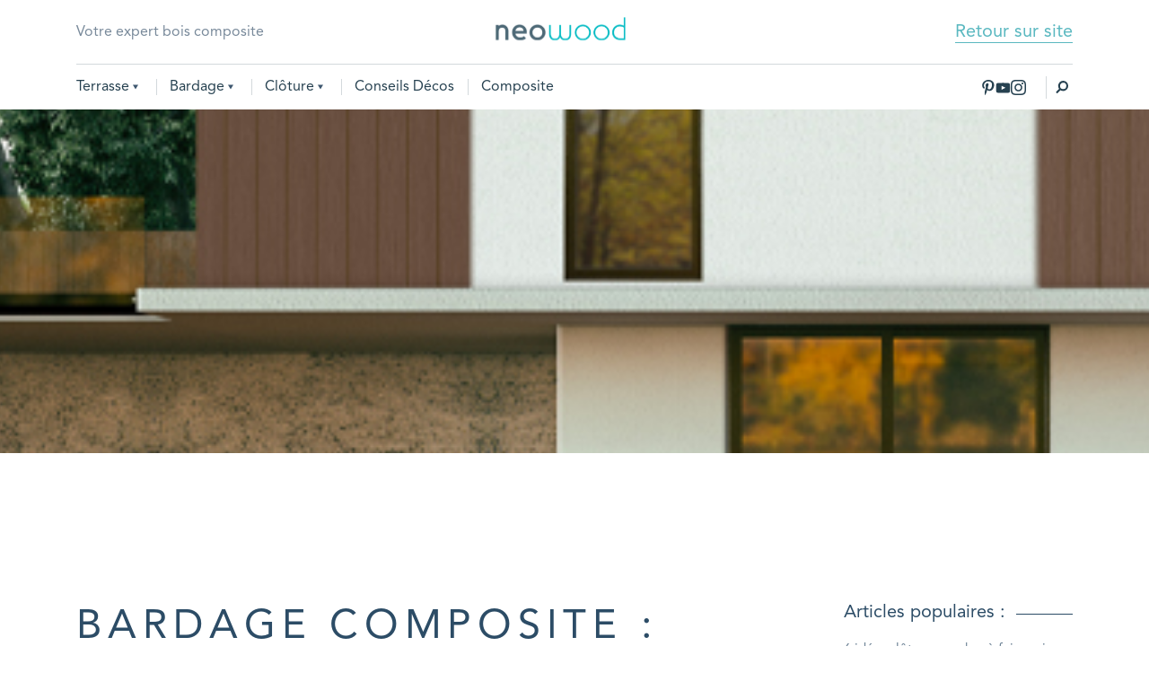

--- FILE ---
content_type: text/html; charset=UTF-8
request_url: https://blog.neowood.fr/bardage-composite-quels-avantages-pour-votre-facade/
body_size: 11659
content:
<!doctype html><html lang="fr"><head>
  <meta charset="utf-8">
  <title>Bardage bois composite : un bardage extérieur branché et résistant !</title>
  
  <link rel="shortcut icon" href="https://blog.neowood.fr/hubfs/Neowood%20favicon%20(1).png">
  <meta name="description" content="Vous souhaitez rénover votre façade ? Redonnez un coup de jeune à votre extérieur avec un matériau robuste, tendance et économique : le bardage composite !">
  
  
  
  
  
  <meta name="viewport" content="width=device-width, initial-scale=1">

    
    <meta property="og:description" content="Vous souhaitez rénover votre façade ? Redonnez un coup de jeune à votre extérieur avec un matériau robuste, tendance et économique : le bardage composite !">
    <meta property="og:title" content="Bardage bois composite : un bardage extérieur branché et résistant !">
    <meta name="twitter:description" content="Vous souhaitez rénover votre façade ? Redonnez un coup de jeune à votre extérieur avec un matériau robuste, tendance et économique : le bardage composite !">
    <meta name="twitter:title" content="Bardage bois composite : un bardage extérieur branché et résistant !">

    

    

    <style>
a.cta_button{-moz-box-sizing:content-box !important;-webkit-box-sizing:content-box !important;box-sizing:content-box !important;vertical-align:middle}.hs-breadcrumb-menu{list-style-type:none;margin:0px 0px 0px 0px;padding:0px 0px 0px 0px}.hs-breadcrumb-menu-item{float:left;padding:10px 0px 10px 10px}.hs-breadcrumb-menu-divider:before{content:'›';padding-left:10px}.hs-featured-image-link{border:0}.hs-featured-image{float:right;margin:0 0 20px 20px;max-width:50%}@media (max-width: 568px){.hs-featured-image{float:none;margin:0;width:100%;max-width:100%}}.hs-screen-reader-text{clip:rect(1px, 1px, 1px, 1px);height:1px;overflow:hidden;position:absolute !important;width:1px}
</style>

<link rel="stylesheet" href="https://blog.neowood.fr/hubfs/hub_generated/template_assets/1/54032402377/1764607675067/template_main.min.css">
<link rel="stylesheet" href="https://blog.neowood.fr/hubfs/hub_generated/template_assets/1/54032402423/1764607673769/template_theme-overrides.min.css">
<link rel="stylesheet" href="/hs/hsstatic/AsyncSupport/static-1.501/sass/comments_listing_asset.css">

    <script type="application/ld+json">
{
  "mainEntityOfPage" : {
    "@type" : "WebPage",
    "@id" : "https://blog.neowood.fr/bardage-composite-quels-avantages-pour-votre-facade/"
  },
  "author" : {
    "name" : "Marie Lallemand",
    "url" : "https://blog.neowood.fr/author/marie-lallemand",
    "@type" : "Person"
  },
  "headline" : "Bardage bois composite : un bardage extérieur branché et résistant !",
  "datePublished" : "2019-06-19T22:00:00.000Z",
  "dateModified" : "2025-09-30T14:59:26.776Z",
  "publisher" : {
    "name" : "B DIRECT",
    "logo" : {
      "url" : "https://blog.neowood.fr/hubfs/logo-neowood-Feb-11-2025-04-28-55-2171-PM.png",
      "@type" : "ImageObject"
    },
    "@type" : "Organization"
  },
  "@context" : "https://schema.org",
  "@type" : "BlogPosting",
  "image" : [ "https://blog.neowood.fr/hubfs/Imported_Blog_Media/bardage-1-3-2.jpg" ]
}
</script>



    
<!--  Added by GoogleAnalytics integration -->
<script>
var _hsp = window._hsp = window._hsp || [];
_hsp.push(['addPrivacyConsentListener', function(consent) { if (consent.allowed || (consent.categories && consent.categories.analytics)) {
  (function(i,s,o,g,r,a,m){i['GoogleAnalyticsObject']=r;i[r]=i[r]||function(){
  (i[r].q=i[r].q||[]).push(arguments)},i[r].l=1*new Date();a=s.createElement(o),
  m=s.getElementsByTagName(o)[0];a.async=1;a.src=g;m.parentNode.insertBefore(a,m)
})(window,document,'script','//www.google-analytics.com/analytics.js','ga');
  ga('create','UA-46272214-2','auto');
  ga('send','pageview');
}}]);
</script>

<!-- /Added by GoogleAnalytics integration -->

<!--  Added by GoogleAnalytics4 integration -->
<script>
var _hsp = window._hsp = window._hsp || [];
window.dataLayer = window.dataLayer || [];
function gtag(){dataLayer.push(arguments);}

var useGoogleConsentModeV2 = true;
var waitForUpdateMillis = 1000;


if (!window._hsGoogleConsentRunOnce) {
  window._hsGoogleConsentRunOnce = true;

  gtag('consent', 'default', {
    'ad_storage': 'denied',
    'analytics_storage': 'denied',
    'ad_user_data': 'denied',
    'ad_personalization': 'denied',
    'wait_for_update': waitForUpdateMillis
  });

  if (useGoogleConsentModeV2) {
    _hsp.push(['useGoogleConsentModeV2'])
  } else {
    _hsp.push(['addPrivacyConsentListener', function(consent){
      var hasAnalyticsConsent = consent && (consent.allowed || (consent.categories && consent.categories.analytics));
      var hasAdsConsent = consent && (consent.allowed || (consent.categories && consent.categories.advertisement));

      gtag('consent', 'update', {
        'ad_storage': hasAdsConsent ? 'granted' : 'denied',
        'analytics_storage': hasAnalyticsConsent ? 'granted' : 'denied',
        'ad_user_data': hasAdsConsent ? 'granted' : 'denied',
        'ad_personalization': hasAdsConsent ? 'granted' : 'denied'
      });
    }]);
  }
}

gtag('js', new Date());
gtag('set', 'developer_id.dZTQ1Zm', true);
gtag('config', 'G-4K8NVEEJXT');
</script>
<script async src="https://www.googletagmanager.com/gtag/js?id=G-4K8NVEEJXT"></script>

<!-- /Added by GoogleAnalytics4 integration -->

<!--  Added by GoogleTagManager integration -->
<script>
var _hsp = window._hsp = window._hsp || [];
window.dataLayer = window.dataLayer || [];
function gtag(){dataLayer.push(arguments);}

var useGoogleConsentModeV2 = true;
var waitForUpdateMillis = 1000;



var hsLoadGtm = function loadGtm() {
    if(window._hsGtmLoadOnce) {
      return;
    }

    if (useGoogleConsentModeV2) {

      gtag('set','developer_id.dZTQ1Zm',true);

      gtag('consent', 'default', {
      'ad_storage': 'denied',
      'analytics_storage': 'denied',
      'ad_user_data': 'denied',
      'ad_personalization': 'denied',
      'wait_for_update': waitForUpdateMillis
      });

      _hsp.push(['useGoogleConsentModeV2'])
    }

    (function(w,d,s,l,i){w[l]=w[l]||[];w[l].push({'gtm.start':
    new Date().getTime(),event:'gtm.js'});var f=d.getElementsByTagName(s)[0],
    j=d.createElement(s),dl=l!='dataLayer'?'&l='+l:'';j.async=true;j.src=
    'https://www.googletagmanager.com/gtm.js?id='+i+dl;f.parentNode.insertBefore(j,f);
    })(window,document,'script','dataLayer','GTM-KGT2PF2');

    window._hsGtmLoadOnce = true;
};

_hsp.push(['addPrivacyConsentListener', function(consent){
  if(consent.allowed || (consent.categories && consent.categories.analytics)){
    hsLoadGtm();
  }
}]);

</script>

<!-- /Added by GoogleTagManager integration -->



<link rel="amphtml" href="https://blog.neowood.fr/bardage-composite-quels-avantages-pour-votre-facade/?hs_amp=true">

<meta property="og:image" content="https://blog.neowood.fr/hubfs/Imported_Blog_Media/bardage-1-3-2.jpg">
<meta property="og:image:width" content="420">
<meta property="og:image:height" content="275">
<meta property="og:image:alt" content="bardage composite façade moderne">
<meta name="twitter:image" content="https://blog.neowood.fr/hubfs/Imported_Blog_Media/bardage-1-3-2.jpg">
<meta name="twitter:image:alt" content="bardage composite façade moderne">

<meta property="og:url" content="https://blog.neowood.fr/bardage-composite-quels-avantages-pour-votre-facade/">
<meta name="twitter:card" content="summary_large_image">

<link rel="canonical" href="https://blog.neowood.fr/bardage-composite-quels-avantages-pour-votre-facade/">

<meta property="og:type" content="article">
<link rel="alternate" type="application/rss+xml" href="https://blog.neowood.fr/rss.xml">
<meta name="twitter:domain" content="blog.neowood.fr">
<script src="//platform.linkedin.com/in.js" type="text/javascript">
    lang: fr_FR
</script>

<meta http-equiv="content-language" content="fr">






<meta name="generator" content="HubSpot"></head>

<body>
<!--  Added by GoogleTagManager integration -->
<noscript><iframe src="https://www.googletagmanager.com/ns.html?id=GTM-KGT2PF2" height="0" width="0" style="display:none;visibility:hidden"></iframe></noscript>

<!-- /Added by GoogleTagManager integration -->

  <div class="body-wrapper   hs-content-id-60508668099 hs-blog-post hs-blog-id-59602064846">
    
    <div data-global-resource-path="neowood/templates/partials/header.html"></div>
    

    

    <main id="main-content" class="body-container-wrapper">
      
<div id="hs_cos_wrapper_header" class="hs_cos_wrapper hs_cos_wrapper_widget hs_cos_wrapper_type_module" style="" data-hs-cos-general-type="widget" data-hs-cos-type="module"><header id="" class="header-blog  ">
    <div class="container">
        <div class="contain-logo">
            
            <div class="contain-title">
                <p class="title">Votre expert bois composite </p>
            </div>
            
            
                <a href="https://blog.neowood.fr" class="logo">
                    <img src="https://blog.neowood.fr/hubfs/New%20Website%202022/Logo%20neowood%20footer%20(1).svg" loading="lazy" alt="Logo neowood footer (1)" width="120" height="92">
                </a>
            
            <div class="contain-btn">
                
                    <a href="https://www.neowood.fr/" class="btn-secondary">
                        <span>Retour sur site</span>
                    </a>
                
            </div>
            
            <div class="burger-menu">
                <div class="btn-open"></div>
                <div class="btn-close"></div>
            </div>
        </div>
        <div class="contain-menu">
            <div class="menu-left">
                <nav>
                    <span id="hs_cos_wrapper_header_footer_submenu" class="hs_cos_wrapper hs_cos_wrapper_widget hs_cos_wrapper_type_menu" style="" data-hs-cos-general-type="widget" data-hs-cos-type="menu"><div id="hs_menu_wrapper_header_footer_submenu" class="hs-menu-wrapper active-branch flyouts hs-menu-flow-horizontal" role="navigation" data-sitemap-name="Default" data-menu-id="61893139919" aria-label="Navigation Menu">
 <ul role="menu">
  <li class="hs-menu-item hs-menu-depth-1 hs-item-has-children" role="none"><a href="https://blog.neowood.fr/tag/terrasse" aria-haspopup="true" aria-expanded="false" role="menuitem">Terrasse</a>
   <ul role="menu" class="hs-menu-children-wrapper">
    <li class="hs-menu-item hs-menu-depth-2" role="none"><a href="https://blog.neowood.fr/tag/choisir-sa-terrasse" role="menuitem">Choisir sa terrasse</a></li>
    <li class="hs-menu-item hs-menu-depth-2" role="none"><a href="https://blog.neowood.fr/tag/poser-sa-terrasse" role="menuitem">Poser sa terrasse</a></li>
    <li class="hs-menu-item hs-menu-depth-2" role="none"><a href="https://blog.neowood.fr/tag/entretenir-sa-terrasse" role="menuitem">Entretenir sa terrasse</a></li>
   </ul></li>
  <li class="hs-menu-item hs-menu-depth-1 hs-item-has-children" role="none"><a href="https://blog.neowood.fr/tag/bardage" aria-haspopup="true" aria-expanded="false" role="menuitem">Bardage</a>
   <ul role="menu" class="hs-menu-children-wrapper">
    <li class="hs-menu-item hs-menu-depth-2" role="none"><a href="https://blog.neowood.fr/tag/choisir-son-bardage" role="menuitem">Choisir son bardage</a></li>
    <li class="hs-menu-item hs-menu-depth-2" role="none"><a href="https://blog.neowood.fr/tag/poser-son-bardage" role="menuitem">Poser son bardage</a></li>
    <li class="hs-menu-item hs-menu-depth-2" role="none"><a href="https://blog.neowood.fr/tag/entretenir-son-bardage" role="menuitem">Entretenir son bardage</a></li>
   </ul></li>
  <li class="hs-menu-item hs-menu-depth-1 hs-item-has-children" role="none"><a href="https://blog.neowood.fr/tag/cloture" aria-haspopup="true" aria-expanded="false" role="menuitem">Clôture</a>
   <ul role="menu" class="hs-menu-children-wrapper">
    <li class="hs-menu-item hs-menu-depth-2" role="none"><a href="https://blog.neowood.fr/tag/choisir-sa-cloture" role="menuitem">Choisir sa clôture</a></li>
    <li class="hs-menu-item hs-menu-depth-2" role="none"><a href="https://blog.neowood.fr/tag/poser-sa-cloture" role="menuitem">Poser sa clôture</a></li>
    <li class="hs-menu-item hs-menu-depth-2" role="none"><a href="https://blog.neowood.fr/tag/entretenir-sa-cloture" role="menuitem">Entretenir sa clôture</a></li>
   </ul></li>
  <li class="hs-menu-item hs-menu-depth-1" role="none"><a href="https://blog.neowood.fr/tag/conseils-decos" role="menuitem">Conseils Décos</a></li>
  <li class="hs-menu-item hs-menu-depth-1" role="none"><a href="https://blog.neowood.fr/tag/composite" role="menuitem">Composite</a></li>
 </ul>
</div></span>
                </nav>
            </div>
            <div class="menu-socials">
                <div class="socials">
                    
                        <a href="https://fr.pinterest.com/neowoodfr/" style="mask-image:url('https://blog.neowood.fr/hubfs/New%20Website%202022/Logo%20Pinterest.svg');-webkit-mask-image:url('https://blog.neowood.fr/hubfs/New%20Website%202022/Logo%20Pinterest.svg')" target="_blank" rel="noopener">
                            social
                        </a>
                    
                        <a href="https://www.youtube.com/@Neowood" style="mask-image:url('https://blog.neowood.fr/hubfs/YouTube.svg');-webkit-mask-image:url('https://blog.neowood.fr/hubfs/YouTube.svg')" target="_blank" rel="noopener">
                            social
                        </a>
                    
                        <a href="https://www.instagram.com/neowood__france/reels/" style="mask-image:url('https://blog.neowood.fr/hubfs/New%20Website%202022/Logo%20instagram.svg');-webkit-mask-image:url('https://blog.neowood.fr/hubfs/New%20Website%202022/Logo%20instagram.svg')" target="_blank" rel="noopener">
                            social
                        </a>
                    
                </div>
                <form action="https://blog.neowood.fr/" method="GET">
                    <input type="text" id="search-header" name="search" placeholder="Recherche...">
                    <button>search</button>
                </form>
            </div>
            
        </div>
    </div>
</header>
<div class="contain-menu-mobile">
    <nav>
        <span id="hs_cos_wrapper_header_footer_submenu" class="hs_cos_wrapper hs_cos_wrapper_widget hs_cos_wrapper_type_menu" style="" data-hs-cos-general-type="widget" data-hs-cos-type="menu"><div id="hs_menu_wrapper_header_footer_submenu" class="hs-menu-wrapper active-branch flyouts hs-menu-flow-horizontal" role="navigation" data-sitemap-name="Default" data-menu-id="61893139919" aria-label="Navigation Menu">
 <ul role="menu">
  <li class="hs-menu-item hs-menu-depth-1 hs-item-has-children" role="none"><a href="https://blog.neowood.fr/tag/terrasse" aria-haspopup="true" aria-expanded="false" role="menuitem">Terrasse</a>
   <ul role="menu" class="hs-menu-children-wrapper">
    <li class="hs-menu-item hs-menu-depth-2" role="none"><a href="https://blog.neowood.fr/tag/choisir-sa-terrasse" role="menuitem">Choisir sa terrasse</a></li>
    <li class="hs-menu-item hs-menu-depth-2" role="none"><a href="https://blog.neowood.fr/tag/poser-sa-terrasse" role="menuitem">Poser sa terrasse</a></li>
    <li class="hs-menu-item hs-menu-depth-2" role="none"><a href="https://blog.neowood.fr/tag/entretenir-sa-terrasse" role="menuitem">Entretenir sa terrasse</a></li>
   </ul></li>
  <li class="hs-menu-item hs-menu-depth-1 hs-item-has-children" role="none"><a href="https://blog.neowood.fr/tag/bardage" aria-haspopup="true" aria-expanded="false" role="menuitem">Bardage</a>
   <ul role="menu" class="hs-menu-children-wrapper">
    <li class="hs-menu-item hs-menu-depth-2" role="none"><a href="https://blog.neowood.fr/tag/choisir-son-bardage" role="menuitem">Choisir son bardage</a></li>
    <li class="hs-menu-item hs-menu-depth-2" role="none"><a href="https://blog.neowood.fr/tag/poser-son-bardage" role="menuitem">Poser son bardage</a></li>
    <li class="hs-menu-item hs-menu-depth-2" role="none"><a href="https://blog.neowood.fr/tag/entretenir-son-bardage" role="menuitem">Entretenir son bardage</a></li>
   </ul></li>
  <li class="hs-menu-item hs-menu-depth-1 hs-item-has-children" role="none"><a href="https://blog.neowood.fr/tag/cloture" aria-haspopup="true" aria-expanded="false" role="menuitem">Clôture</a>
   <ul role="menu" class="hs-menu-children-wrapper">
    <li class="hs-menu-item hs-menu-depth-2" role="none"><a href="https://blog.neowood.fr/tag/choisir-sa-cloture" role="menuitem">Choisir sa clôture</a></li>
    <li class="hs-menu-item hs-menu-depth-2" role="none"><a href="https://blog.neowood.fr/tag/poser-sa-cloture" role="menuitem">Poser sa clôture</a></li>
    <li class="hs-menu-item hs-menu-depth-2" role="none"><a href="https://blog.neowood.fr/tag/entretenir-sa-cloture" role="menuitem">Entretenir sa clôture</a></li>
   </ul></li>
  <li class="hs-menu-item hs-menu-depth-1" role="none"><a href="https://blog.neowood.fr/tag/conseils-decos" role="menuitem">Conseils Décos</a></li>
  <li class="hs-menu-item hs-menu-depth-1" role="none"><a href="https://blog.neowood.fr/tag/composite" role="menuitem">Composite</a></li>
 </ul>
</div></span>
    </nav>
    
        <a href="https://www.neowood.fr/" class="btn-secondary">
            <span>Retour sur site</span>
        </a>
    
    <div class="socials">
        
            <a href="https://fr.pinterest.com/neowoodfr/" style="mask-image:url('https://blog.neowood.fr/hubfs/New%20Website%202022/Logo%20Pinterest.svg');-webkit-mask-image:url('https://blog.neowood.fr/hubfs/New%20Website%202022/Logo%20Pinterest.svg')" target="_blank" rel="noopener">
                social
            </a>
        
            <a href="https://www.youtube.com/@Neowood" style="mask-image:url('https://blog.neowood.fr/hubfs/YouTube.svg');-webkit-mask-image:url('https://blog.neowood.fr/hubfs/YouTube.svg')" target="_blank" rel="noopener">
                social
            </a>
        
            <a href="https://www.instagram.com/neowood__france/reels/" style="mask-image:url('https://blog.neowood.fr/hubfs/New%20Website%202022/Logo%20instagram.svg');-webkit-mask-image:url('https://blog.neowood.fr/hubfs/New%20Website%202022/Logo%20instagram.svg')" target="_blank" rel="noopener">
                social
            </a>
        
    </div>
    <form action="https://blog.neowood.fr/" method="GET">
        <input type="text" id="search-mobile" name="search" placeholder="Recherche...">
        <button>search</button>
    </form>
</div></div>
<div class="blog-post-template">
  <section class="hero">
    <figure class="cover">
      <img data-speed="0.85" loading="lazy" src="https://blog.neowood.fr/hubfs/Imported_Blog_Media/bardage-1-3-2.jpg" alt="bardage composite façade moderne">
    </figure>
  </section>
  <section class="contain-post">
    <div class="container">
      <div class="bloc-post">
        <h1><span id="hs_cos_wrapper_name" class="hs_cos_wrapper hs_cos_wrapper_meta_field hs_cos_wrapper_type_text" style="" data-hs-cos-general-type="meta_field" data-hs-cos-type="text">Bardage composite : quels avantages pour votre façade ?</span></h1>
        <span id="hs_cos_wrapper_post_body" class="hs_cos_wrapper hs_cos_wrapper_meta_field hs_cos_wrapper_type_rich_text" style="" data-hs-cos-general-type="meta_field" data-hs-cos-type="rich_text"><p><span style="font-weight: 400;">Vous souhaitez offrir une façade moderne et accueillante à votre maison ? Rien de plus simple : la pose d’un <a href="https://www.neowood.fr/content/174-bardage-ultraprotect" rel="noopener" target="_blank">bardage composite</a> transforme en un clin d’œil l’apparence de votre habitation. Tendance, durable et simple à poser, ce matériau présente de nombreux avantages. Alors, fini le crépi et les briques, redonnez un coup de jeune à votre extérieur !</span></p>
<!--more-->
<h2>Quelles sont les qualités du bardage bois composite ?</h2>
<figure class="wp-block-image"><img src="https://blog.neowood.fr/hs-fs/hubfs/bardage-Teck-facade-3-2.webp?width=1001&amp;height=547&amp;name=bardage-Teck-facade-3-2.webp" alt="bardage resistant" width="1001" height="547" loading="lazy" style="height: auto; max-width: 100%; width: 1001px; margin-left: auto; margin-right: auto; display: block;" srcset="https://blog.neowood.fr/hs-fs/hubfs/bardage-Teck-facade-3-2.webp?width=501&amp;height=274&amp;name=bardage-Teck-facade-3-2.webp 501w, https://blog.neowood.fr/hs-fs/hubfs/bardage-Teck-facade-3-2.webp?width=1001&amp;height=547&amp;name=bardage-Teck-facade-3-2.webp 1001w, https://blog.neowood.fr/hs-fs/hubfs/bardage-Teck-facade-3-2.webp?width=1502&amp;height=821&amp;name=bardage-Teck-facade-3-2.webp 1502w, https://blog.neowood.fr/hs-fs/hubfs/bardage-Teck-facade-3-2.webp?width=2002&amp;height=1094&amp;name=bardage-Teck-facade-3-2.webp 2002w, https://blog.neowood.fr/hs-fs/hubfs/bardage-Teck-facade-3-2.webp?width=2503&amp;height=1368&amp;name=bardage-Teck-facade-3-2.webp 2503w, https://blog.neowood.fr/hs-fs/hubfs/bardage-Teck-facade-3-2.webp?width=3003&amp;height=1641&amp;name=bardage-Teck-facade-3-2.webp 3003w" sizes="(max-width: 1001px) 100vw, 1001px"></figure>
<h3>&nbsp;</h3>
<h3>Une résistance à toute épreuve et à moindre coût</h3>
<p>Les bardages en bois naturels ont tendance à s’abîmer avec les années et demandent un entretien régulier. Les lames en composite, quant à elles, conservent leur éclat d’origine, sans devoir passer l’été à les nettoyer ! Le bois composite est, non seulement, plus robuste que le bois classique, mais ses<a href="https://www.neowood.fr/technologie-ultraprotect"> caractéristiques techniques</a> devraient, définitivement, finir par vous convaincre :</p>
<ul>
<li>Avec ses technologies anti-UV et anti-salissures, vous pouvez tout simplement ranger vos pinceaux au placard. <strong>Une façade en bois composite garde sa couleur initiale et résiste aux taches les plus tenaces.<br></strong></li>
<li>Vous habitez dans une région où les intempéries font partie de votre quotidien ? Le bardage extérieur en bois composite, anti-absorbant et étanche, forme une barrière de protection efficace contre les infiltrations. En cas de fortes chaleurs, il réagit parfaitement aux variations de température et ne craint pas le feu.<br><br></li>
<li>Vous les voyez ces insectes et champignons envahir vos murs ? Le bois composite est fabriqué à base de polymère et de bois recyclé. Les fibres qu’il contient sont liées entre elles. Elles rendent votre<strong> bardage de maison impénétrable et imputrescible</strong>. Stop aux moisissures !<br><br><br></li>
</ul>
<h3>Un entretien facile et rapide</h3>
<p>Le soleil est au rendez-vous et votre extérieur doit être impeccable pour accueillir vos invités. Si le temps vous manque, le bardage bois composite est idéal pour éviter de passer tout votre temps libre à vernir ou peindre votre façade ! Cette matière s’auto-entretient grâce à l’eau de pluie. Cependant, une accumulation de poussières et de saletés à certains endroits, comme un rebord de fenêtre ou sous la saillie du toit, est vite arrivée. À l’aide d’une éponge ou d’une brosse non-abrasive humide, la plupart de ces résidus s’en iront en un tour de main !</p>
<p><strong>Pourquoi le bardage imitation bois est-il si séduisant ?</strong></p>
<p>Le temps où le bardage servait de cache-misère est révolu. Aujourd’hui, il apporte une véritable plus-value à votre extérieur. <strong>Avec le bardage en composite, personnalisez votre maison selon vos envies et votre budget, tout en adoptant une attitude éco-responsable.</strong></p>
<p>&nbsp;</p>
<h3 style="font-weight: normal;">Un charme authentique et contemporain</h3>
<p>&nbsp;</p>
<figure class="wp-block-image"><img src="https://blog.neowood.fr/hs-fs/hubfs/IMG_6997-3-2.jpeg?width=640&amp;height=480&amp;name=IMG_6997-3-2.jpeg" alt="bardage contemporain" width="640" height="480" loading="lazy" style="height: auto; max-width: 100%; width: 640px; margin-left: auto; margin-right: auto; display: block;" srcset="https://blog.neowood.fr/hs-fs/hubfs/IMG_6997-3-2.jpeg?width=320&amp;height=240&amp;name=IMG_6997-3-2.jpeg 320w, https://blog.neowood.fr/hs-fs/hubfs/IMG_6997-3-2.jpeg?width=640&amp;height=480&amp;name=IMG_6997-3-2.jpeg 640w, https://blog.neowood.fr/hs-fs/hubfs/IMG_6997-3-2.jpeg?width=960&amp;height=720&amp;name=IMG_6997-3-2.jpeg 960w, https://blog.neowood.fr/hs-fs/hubfs/IMG_6997-3-2.jpeg?width=1280&amp;height=960&amp;name=IMG_6997-3-2.jpeg 1280w, https://blog.neowood.fr/hs-fs/hubfs/IMG_6997-3-2.jpeg?width=1600&amp;height=1200&amp;name=IMG_6997-3-2.jpeg 1600w, https://blog.neowood.fr/hs-fs/hubfs/IMG_6997-3-2.jpeg?width=1920&amp;height=1440&amp;name=IMG_6997-3-2.jpeg 1920w" sizes="(max-width: 640px) 100vw, 640px"></figure>
<p>&nbsp;</p>
<p>Pour sublimer votre devanture avec un bardage extérieur, il existe une panoplie de modèles et de coloris, personnalisables à souhait et étonnants de réalisme. Ces multiples possibilités vous offrent bien plus d’options et de créativité que d’autres matériaux, comme le bois classique, par exemple. Pourquoi ne pas opter pour une façade imitation bois massif, à l’aspect naturel et chaleureux, et l’associer à une entrée plus contemporaine ? Selon votre style, votre foyer peut prendre l’allure d’une maison de caractère avec ses lames rainurées, ou d’une maison d’architecte sobre et élégante par sa texture lissée. C’est l’occasion d’avoir un lieu qui vous ressemble !</p>
<p>&nbsp;</p>
<h3>Un bardage composite éco-friendly</h3>
<p>En plus de se fondre parfaitement dans votre environnement, l<strong>e bardage en bois composite est écologique.</strong> En effet, il est composé à 95 % de matières recyclées. Ainsi, il valorise les déchets ménagers et préserve les forêts.</p>
<p>De plus, son installation vous permettra de réaliser des économies d’énergie, puisque les lames en composite forment une protection thermique supplémentaire pour votre maison. En ajoutant des plaques d’isolation, vous pouvez réduire jusqu’à 25 % les pertes d’énergie. Votre facture énergétique devrait diminuer sensiblement, une bonne raison d’investir !</p>
<p style="text-align: center;">Pour plus d’informations sur le <a href="https://www.neowood.fr/69-bardage-ultraprotect" rel="noopener">bardage composite neowood UltraProtect</a>, rendez-vous sur notre catalogue en ligne :&nbsp;</p>
<p>&nbsp;</p>
<p style="text-align: center;"><a href="https://hubspot-cta-redirect-eu1-prod.s3.amazonaws.com/cta/redirect/25050267/5b8bf347-e136-4c59-b9b4-d3ef133098f4" target="_blank" rel="noopener"><img id="hs-cta-img-5b8bf347-e136-4c59-b9b4-d3ef133098f4" class="hs-cta-img" style="border-width: 0px;" src="https://blog.neowood.fr/hubfs/Imported_Blog_Media/5b8bf347-e136-4c59-b9b4-d3ef133098f4-Nov-25-2022-09-27-25-6570-AM-Dec-05-2022-03-30-44-8779-PM-Jan-26-2023-10-27-46-1807-AM.png" alt="CONSULTER LE&nbsp; CATALOGUE NEOWOOD"></a>
<script src="https://js-eu1.hscta.net/cta/current.js" charset="utf-8"></script>
<script type="text/javascript"> hbspt.cta.load(25050267, '5b8bf347-e136-4c59-b9b4-d3ef133098f4', {"useNewLoader":"true","region":"eu1"}); </script>
<br><br></p>
<p style="text-align: center;">&nbsp;</p>
<h2>Un prix doux adapté aux petits budgets</h2>
<p>Rajeunir l’aspect extérieur de son logement nécessite, bien souvent, un budget important. Avec le bardage en bois composite, changer de style à<a href="https://www.neowood.fr/devis-express-bardage-composite/"> moindre coût</a>, c’est possible ! Selon la pose et les finitions sélectionnées, ce matériau s’adapte à tous les porte-monnaie.</p>
<p>&nbsp;</p>
<p>&nbsp;</p>
<h2>Comment poser le bardage composite ?</h2>
<p>Avant de démarrer votre projet de rénovation,<strong> il est impératif de prendre connaissance des règles d’urbanisme et des réglementations locales</strong>. N’hésitez pas à consulter votre mairie pour vérifier la conformité des matériaux et des coloris choisis. Pour éviter toute mésaventure, pensez à réaliser une déclaration préalable de travaux.</p>
<p>Lors de la pose de votre bardage en bois composite, il est recommandé de porter un masque anti-poussières et des lunettes. Attention, vous devez être deux, au minimum, pour la manipulation des lames et le montage.</p>
<p>Pour permettre la ventilation sous le bardage et soutenir son poids, commencez par monter l’ossature. Pour se faire, vissez les liteaux de bois directement sur votre façade. N’oubliez pas de respecter l’espace et l’alignement entre chaque liteau. Vous pouvez installer une membrane d’étanchéité et une grille anti-rongeur pour plus de garanties. Et voilà, votre armature est prête !</p>
<p>Place à la <span style="font-weight: bold;">pose clipsée</span> de votre bardage ! Pour cela, commencez par <span style="font-weight: bold;">visser vos clips de fixation</span> sur vos liteaux à 20 mm du sol. Pré-percez votre première lame au <span style="font-weight: bold;">centre du renfort </span>dans l'alignement du<span style="font-weight: bold;"> liteau central </span>(pose <span style="font-weight: bold;">horizontale</span>) ou des <span style="font-weight: bold;">deux liteaux centraux</span> (pose <span style="font-weight: bold;">verticale</span>) uniquement. Glissez votre lame dans les clips de fixation et <span style="font-weight: bold;">verrouillez-la</span> en la vissant au(x) liteau(x) central(ux). Fixez de nouveau des clips de fixation sur l'ensemble des liteaux <span style="font-weight: bold;">exceptés le ou les liteaux centraux</span> et répétez le même processus pour toutes vos lames jusqu'à atteindre la hauteur de bardage désirée.</p>
<p>&nbsp;</p>
<p>&nbsp;</p>
<p style="text-align: center;">C’est décidé ! Vous êtes prêt à parer votre maison de son plus bel habillage ? <br>Neowood vous propose de passer à l’action.</p>
<p style="text-align: center;">Commandez gratuitement des <a href="https://www.neowood.fr/les-box-echantillons/140-pack-echantillon-neowood-3701319200194.html" style="font-style: normal;">échantillons gratuits de notre gamme de bardage en bois composite</a> pour un meilleur aperçu de nos produits.</p>
<p style="text-align: center;"><br><br>Et pour une première budgétisation de votre projet , n’hésitez pas à demander <a href="https://www.neowood.fr/devis-express-bardage-composite/" style="font-style: normal;">votre devis express Neowood</a> dès maintenant :&nbsp;</p>
<p>&nbsp;</p>
<!--HubSpot Call-to-Action Code -->
<p style="text-align: center;">&nbsp; <!--HubSpot Call-to-Action Code --><span id="hs-cta-wrapper-89515644-c93c-4a81-9748-1c547c03e650" class="hs-cta-wrapper"><span id="hs-cta-89515644-c93c-4a81-9748-1c547c03e650" class="hs-cta-node hs-cta-89515644-c93c-4a81-9748-1c547c03e650"> <!-- [if lte IE 8]><div id="hs-cta-ie-element"></div><![endif]--><a href="https://hubspot-cta-redirect-eu1-prod.s3.amazonaws.com/cta/redirect/25050267/89515644-c93c-4a81-9748-1c547c03e650" target="_blank" rel="noopener"><img id="hs-cta-img-89515644-c93c-4a81-9748-1c547c03e650" class="hs-cta-img" style="border-width: 0px;" src="https://blog.neowood.fr/hubfs/Imported_Blog_Media/89515644-c93c-4a81-9748-1c547c03e650-Nov-25-2022-09-27-38-6992-AM-Dec-05-2022-03-30-48-0779-PM-Jan-26-2023-10-27-45-7999-AM.png" alt="OBTENIR MON DEVIS EXPRESS   BARDAGE NEOWOOD GRATUIT"></a></span>
<script charset="utf-8" src="https://js-eu1.hscta.net/cta/current.js"></script>
<script type="text/javascript"> hbspt.cta.load(25050267, '89515644-c93c-4a81-9748-1c547c03e650', {"useNewLoader":"true","region":"eu1"}); </script>
</span> <!-- end HubSpot Call-to-Action Code --></p>
<p style="text-align: center;">&nbsp;</p></span>
        <div class="other-posts">
          <p class="title">Articles similaires</p>
          <div class="blocs">
            
            
            
              
                
                
                <div class="bloc">
                    <a href="https://blog.neowood.fr/planche-de-bardage-claire-voie-lequel-choisir-pour-ma-facade/" class="bloc-img">
                      <span>Habiller sa façade avec des planches de bardage ou du claire-voie</span>
                        <figure>
                            <img src="https://blog.neowood.fr/hubfs/Imported_Blog_Media/planches-bardage-ou-claire-vooie-2-2.jpg" loading="lazy" alt="Habiller sa façade avec des planches de bardage ou du claire-voie">
                        </figure>
                    </a>
                    <div class="bloc-txt">
                        <div class="tags">
                            
                              
                                <a href="https://blog.neowood.fr/tag/bardage">Bardage</a>
                              
                                <a href="https://blog.neowood.fr/tag/choisir-son-bardage">Choisir son bardage</a>
                              
                            
                        </div>
                        
                            <p class="h4"><a href="https://blog.neowood.fr/planche-de-bardage-claire-voie-lequel-choisir-pour-ma-facade/?category=">Habiller sa façade avec des planches de bardage ou du claire-voie</a>
                        
                        
                            </p><div class="text">
                              La façade de votre maison commence à se faire vieille et aurait besoin d’un petit coup de jeune ? Le bardage composite est la..                      
                            </div>
                        
                        <a href="https://blog.neowood.fr/planche-de-bardage-claire-voie-lequel-choisir-pour-ma-facade/" class="btn-secondary">En savoir plus</a>
                        
                            <a href="https://blog.neowood.fr/planche-de-bardage-claire-voie-lequel-choisir-pour-ma-facade/" class="date">17 mai 2022</a>
                        
                    </div>
                </div>
                
              
            
              
                
                
                <div class="bloc">
                    <a href="https://blog.neowood.fr/poser-un-bardage-sur-ossature-bois-tout-ce-quil-faut-savoir/" class="bloc-img">
                      <span>Poser un bardage sur ossature bois : tout ce qu’il faut savoir !</span>
                        <figure>
                            <img src="https://blog.neowood.fr/hubfs/Imported_Blog_Media/ossature-bois-bup-4-4.png" loading="lazy" alt="Poser un bardage sur ossature bois : tout ce qu’il faut savoir !">
                        </figure>
                    </a>
                    <div class="bloc-txt">
                        <div class="tags">
                            
                              
                                <a href="https://blog.neowood.fr/tag/bardage">Bardage</a>
                              
                                <a href="https://blog.neowood.fr/tag/poser-son-bardage">Poser son bardage</a>
                              
                            
                        </div>
                        
                            <p class="h4"><a href="https://blog.neowood.fr/poser-un-bardage-sur-ossature-bois-tout-ce-quil-faut-savoir/?category=">Poser un bardage sur ossature bois : tout ce qu’il faut savoir !</a>
                        
                        
                            </p><div class="text">
                              Votre nouveau bardage composite ne devrait pas tarder à arriver et, cette fois c’est décidé, c’est vous qui l’installerez ! Mais..                      
                            </div>
                        
                        <a href="https://blog.neowood.fr/poser-un-bardage-sur-ossature-bois-tout-ce-quil-faut-savoir/" class="btn-secondary">En savoir plus</a>
                        
                            <a href="https://blog.neowood.fr/poser-un-bardage-sur-ossature-bois-tout-ce-quil-faut-savoir/" class="date">23 février 2022</a>
                        
                    </div>
                </div>
                
              
            
              
                
                
                <div class="bloc">
                    <a href="https://blog.neowood.fr/comment-nettoyer-un-bardage-en-bois-composite/" class="bloc-img">
                      <span>Comment nettoyer un bardage en bois composite ?</span>
                        <figure>
                            <img src="https://blog.neowood.fr/hubfs/Imported_Blog_Media/finition-bardage-1024x768-2-2.jpg" loading="lazy" alt="Comment nettoyer un bardage en bois composite ?">
                        </figure>
                    </a>
                    <div class="bloc-txt">
                        <div class="tags">
                            
                              
                                <a href="https://blog.neowood.fr/tag/bardage">Bardage</a>
                              
                                <a href="https://blog.neowood.fr/tag/entretenir-son-bardage">Entretenir son bardage</a>
                              
                            
                        </div>
                        
                            <p class="h4"><a href="https://blog.neowood.fr/comment-nettoyer-un-bardage-en-bois-composite/?category=">Comment nettoyer un bardage en bois composite ?</a>
                        
                        
                            </p><div class="text">
                              Le bardage composite est un matériau présentant de nombreux avantages et qui nécessite très peu d’attention et d’entretien...                      
                            </div>
                        
                        <a href="https://blog.neowood.fr/comment-nettoyer-un-bardage-en-bois-composite/" class="btn-secondary">En savoir plus</a>
                        
                            <a href="https://blog.neowood.fr/comment-nettoyer-un-bardage-en-bois-composite/" class="date">14 décembre 2022</a>
                        
                    </div>
                </div>
                
              
            
              
                
                
              
            
              
                
                
              
            
              
                
                
              
            
              
                
                
              
            
              
                
                
              
            
              
                
                
              
            
              
                
                
              
            
              
                
                
              
            
              
                
                
              
            
              
                
                
              
            
              
                
                
              
            
              
                
                
              
            
              
                
                
              
            
              
                
                
              
            
              
                
                
              
            
              
                
                
              
            
              
                
                
              
            
              
                
                
              
            
              
                
                
              
            
              
                
                
              
            
              
                
                
              
            
              
                
                
              
            
              
                
                
              
            
              
                
                
              
            
              
                
                
              
            
              
                
                
              
            
              
                
                
              
            
              
                
                
              
            
              
                
                
              
            
              
                
                
              
            
              
                
                
              
            
              
                
                
              
            
              
                
                
              
            
              
                
                
              
            
              
                
                
              
            
              
                
                
              
            
              
                
                
              
            
              
                
                
              
            
              
                
                
              
            
              
                
                
              
            
              
                
                
              
            
              
                
                
              
            
              
                
                
              
            
              
                
                
              
            
              
                
                
              
            
              
                
                
              
            
              
                
                
              
            
              
                
                
              
            
              
                
                
              
            
              
                
                
              
            
              
                
                
              
            
              
                
                
              
            
              
                
                
              
            
              
                
                
              
            
              
                
                
              
            
              
                
                
              
            
              
                
                
              
            
              
                
                
              
            
              
                
                
              
            
              
                
                
              
            
              
                
                
              
            
              
                
                
              
            
              
                
                
              
            
              
                
                
              
            
              
                
                
              
            
              
                
                
              
            
              
                
                
              
            
              
                
                
              
            
              
                
                
              
            
              
                
                
              
            
              
                
                
              
            
              
                
                
              
            
              
                
                
              
            
              
                
                
              
            
              
                
                
              
            
              
                
                
              
            
              
                
                
              
            
              
                
                
              
            
              
                
                
              
            
              
                
                
              
            
              
                
                
              
            
              
                
                
              
            
              
                
                
              
            
              
                
                
              
            
              
                
                
              
            
              
                
                
              
            
              
                
                
              
            
              
                
                
              
            
              
                
                
              
            
              
                
                
              
            
              
                
                
              
            
              
                
                
              
            
              
                
                
              
            
              
                
                
              
            
              
                
                
              
            
              
                
                
              
            
              
                
                
              
            
          </div>
        </div>
        <div class="bloc-comments">
          <p class="h2">Commentaires</p>
          <span id="hs_cos_wrapper_blog_comments" class="hs_cos_wrapper hs_cos_wrapper_widget hs_cos_wrapper_type_blog_comments" style="" data-hs-cos-general-type="widget" data-hs-cos-type="blog_comments">
<div class="section post-footer">
    <div id="comments-listing" class="new-comments"></div>
    
</div>

</span>
        </div>
      </div>
      <aside>
        <div class="bloc">
          <p class="title"><span>Articles populaires :</span></p>
          <ul>
            
            
              <li>
                <a href="https://blog.neowood.fr/6-idees-cloture-pas-cher-a-faire-soi-meme/">6 idées clôture pas cher à faire soi même</a>
              </li>
            
              <li>
                <a href="https://blog.neowood.fr/10-idees-pour-une-entree-de-maison-exterieure-tendance/">10 idées pour une entrée de maison extérieure tendance</a>
              </li>
            
              <li>
                <a href="https://blog.neowood.fr/10-amenagement-abord-piscine-hors-sol-design">10 idées d'aménagement abord piscine hors sol design</a>
              </li>
            
          </ul>
          <div id="hs_cos_wrapper_blog_post_informations" class="hs_cos_wrapper hs_cos_wrapper_widget hs_cos_wrapper_type_module" style="" data-hs-cos-general-type="widget" data-hs-cos-type="module"> 
    
        <div class="row-btns">
            <span id="hs_cos_wrapper_blog_post_informations_cta" class="hs_cos_wrapper hs_cos_wrapper_widget hs_cos_wrapper_type_cta" style="" data-hs-cos-general-type="widget" data-hs-cos-type="cta"><!--HubSpot Call-to-Action Code --><span class="hs-cta-wrapper" id="hs-cta-wrapper-66325b47-e7d4-42bb-9cf5-a25364e585d8"><span class="hs-cta-node hs-cta-66325b47-e7d4-42bb-9cf5-a25364e585d8" id="hs-cta-66325b47-e7d4-42bb-9cf5-a25364e585d8"><!--[if lte IE 8]><div id="hs-cta-ie-element"></div><![endif]--><a href="https://hubspot-cta-redirect-eu1-prod.s3.amazonaws.com/cta/redirect/25050267/66325b47-e7d4-42bb-9cf5-a25364e585d8" target="_blank" rel="noopener"><img class="hs-cta-img" id="hs-cta-img-66325b47-e7d4-42bb-9cf5-a25364e585d8" style="border-width:0px;" src="https://hubspot-no-cache-eu1-prod.s3.amazonaws.com/cta/default/25050267/66325b47-e7d4-42bb-9cf5-a25364e585d8.png" alt="CONTACTER UN CONSEILLER"></a></span><script charset="utf-8" src="/hs/cta/cta/current.js"></script><script type="text/javascript"> hbspt.cta._relativeUrls=true;hbspt.cta.load(25050267, '66325b47-e7d4-42bb-9cf5-a25364e585d8', {"useNewLoader":"true","region":"eu1"}); </script></span><!-- end HubSpot Call-to-Action Code --></span>
        </div>
    
 
    
        <div class="row-btns">
            <span id="hs_cos_wrapper_blog_post_informations_cta" class="hs_cos_wrapper hs_cos_wrapper_widget hs_cos_wrapper_type_cta" style="" data-hs-cos-general-type="widget" data-hs-cos-type="cta"><!--HubSpot Call-to-Action Code --><span class="hs-cta-wrapper" id="hs-cta-wrapper-e4416b09-718b-4fb8-9157-a2cd33242a13"><span class="hs-cta-node hs-cta-e4416b09-718b-4fb8-9157-a2cd33242a13" id="hs-cta-e4416b09-718b-4fb8-9157-a2cd33242a13"><!--[if lte IE 8]><div id="hs-cta-ie-element"></div><![endif]--><a href="https://hubspot-cta-redirect-eu1-prod.s3.amazonaws.com/cta/redirect/25050267/e4416b09-718b-4fb8-9157-a2cd33242a13" target="_blank" rel="noopener"><img class="hs-cta-img" id="hs-cta-img-e4416b09-718b-4fb8-9157-a2cd33242a13" style="border-width:0px;" src="https://hubspot-no-cache-eu1-prod.s3.amazonaws.com/cta/default/25050267/e4416b09-718b-4fb8-9157-a2cd33242a13.png" alt="OBTENIR UN DEVIS EXPRESS"></a></span><script charset="utf-8" src="/hs/cta/cta/current.js"></script><script type="text/javascript"> hbspt.cta._relativeUrls=true;hbspt.cta.load(25050267, 'e4416b09-718b-4fb8-9157-a2cd33242a13', {"useNewLoader":"true","region":"eu1"}); </script></span><!-- end HubSpot Call-to-Action Code --></span>
        </div>
    
 
    
        <div class="row-btns">
            <span id="hs_cos_wrapper_blog_post_informations_cta" class="hs_cos_wrapper hs_cos_wrapper_widget hs_cos_wrapper_type_cta" style="" data-hs-cos-general-type="widget" data-hs-cos-type="cta"><!--HubSpot Call-to-Action Code --><span class="hs-cta-wrapper" id="hs-cta-wrapper-93f3498b-f60a-42c0-9e00-7b34c7d119c9"><span class="hs-cta-node hs-cta-93f3498b-f60a-42c0-9e00-7b34c7d119c9" id="hs-cta-93f3498b-f60a-42c0-9e00-7b34c7d119c9"><!--[if lte IE 8]><div id="hs-cta-ie-element"></div><![endif]--><a href="https://hubspot-cta-redirect-eu1-prod.s3.amazonaws.com/cta/redirect/25050267/93f3498b-f60a-42c0-9e00-7b34c7d119c9" target="_blank" rel="noopener"><img class="hs-cta-img" id="hs-cta-img-93f3498b-f60a-42c0-9e00-7b34c7d119c9" style="border-width:0px;" src="https://hubspot-no-cache-eu1-prod.s3.amazonaws.com/cta/default/25050267/93f3498b-f60a-42c0-9e00-7b34c7d119c9.png" alt="RECEVOIR DES ÉCHANTILLONS"></a></span><script charset="utf-8" src="/hs/cta/cta/current.js"></script><script type="text/javascript"> hbspt.cta._relativeUrls=true;hbspt.cta.load(25050267, '93f3498b-f60a-42c0-9e00-7b34c7d119c9', {"useNewLoader":"true","region":"eu1"}); </script></span><!-- end HubSpot Call-to-Action Code --></span>
        </div>
    
</div>
        </div>
        
      </aside>
    </div>
  </section>
</div>
<div id="hs_cos_wrapper_footer" class="hs_cos_wrapper hs_cos_wrapper_widget hs_cos_wrapper_type_module" style="" data-hs-cos-general-type="widget" data-hs-cos-type="module"><footer id="" class="">
    <div class="container">
        <div class="bloc-logo">
            
                <a href="https://www.neowood.fr/" class="logo">
                    <img src="https://blog.neowood.fr/hubfs/New%20Website%202022/Logo%20neowood%20footer%20(1).svg" loading="lazy" alt="Logo neowood footer (1)" width="200" height="154">
                </a>
            
            <div class="socials">
                
                    <a href="https://fr.pinterest.com/neowoodfr/" target="_blank" rel="noopener">
                        <img src="https://blog.neowood.fr/hubfs/Pinterest.svg" loading="lazy" alt="Pinterest" width="16" height="20">
                    </a>
                
                    <a href="https://www.facebook.com/neowoodfr/" target="_blank" rel="noopener">
                        <img src="https://blog.neowood.fr/hubfs/Facebook.svg" loading="lazy" alt="Facebook" width="21" height="20">
                    </a>
                
                    <a href="https://www.instagram.com/neowood__france/reels/" target="_blank" rel="noopener">
                        <img src="https://blog.neowood.fr/hubfs/Instagram.svg" loading="lazy" alt="Instagram" width="21" height="20">
                    </a>
                
            </div>
        </div>
        <div class="bloc-menu">
            <nav class="primary">
                <span id="hs_cos_wrapper_footer_footer_menu" class="hs_cos_wrapper hs_cos_wrapper_widget hs_cos_wrapper_type_menu" style="" data-hs-cos-general-type="widget" data-hs-cos-type="menu"><div id="hs_menu_wrapper_footer_footer_menu" class="hs-menu-wrapper active-branch flyouts hs-menu-flow-horizontal" role="navigation" data-sitemap-name="Default" data-menu-id="54561640432" aria-label="Navigation Menu">
 <ul role="menu">
  <li class="hs-menu-item hs-menu-depth-1 hs-item-has-children" role="none"><a href="https://www.neowood.fr/content/168-terrasse" aria-haspopup="true" aria-expanded="false" role="menuitem">TERRASSE</a>
   <ul role="menu" class="hs-menu-children-wrapper">
    <li class="hs-menu-item hs-menu-depth-2" role="none"><a href="https://www.neowood.fr/94-lames-de-terrasse-composite" role="menuitem">Terrasse Composite</a></li>
    <li class="hs-menu-item hs-menu-depth-2" role="none"><a href="https://www.neowood.fr/95-lambourdes-et-plots-terrasse" role="menuitem">Accessoires terrasse</a></li>
   </ul></li>
  <li class="hs-menu-item hs-menu-depth-1 hs-item-has-children" role="none"><a href="https://www.neowood.fr/content/177-cloture-bois-composite-ultraprotect" aria-haspopup="true" aria-expanded="false" role="menuitem">CLOTURE</a>
   <ul role="menu" class="hs-menu-children-wrapper">
    <li class="hs-menu-item hs-menu-depth-2" role="none"><a href="https://www.neowood.fr/70-cloture-composite" role="menuitem">Clôture Composite</a></li>
    <li class="hs-menu-item hs-menu-depth-2" role="none"><a href="https://www.neowood.fr/102-accessoires-de-pose-cloture" role="menuitem">Accessoires clôture</a></li>
    <li class="hs-menu-item hs-menu-depth-2" role="none"><a href="https://www.neowood.fr/113-claustra-aluminium-et-composite" role="menuitem">Claustra ELITE</a></li>
   </ul></li>
  <li class="hs-menu-item hs-menu-depth-1 hs-item-has-children" role="none"><a href="https://www.neowood.fr/content/174-bardage-ultraprotect" aria-haspopup="true" aria-expanded="false" role="menuitem">Bardage</a>
   <ul role="menu" class="hs-menu-children-wrapper">
    <li class="hs-menu-item hs-menu-depth-2" role="none"><a href="https://www.neowood.fr/90-bardage-ultraprotect" role="menuitem">Bardage SENSATION</a></li>
    <li class="hs-menu-item hs-menu-depth-2" role="none"><a href="https://www.neowood.fr/110-bardage-composite-zenith" role="menuitem">Bardage ZENITH</a></li>
    <li class="hs-menu-item hs-menu-depth-2" role="none"><a href="https://www.neowood.fr/91-claire-voie-ultraprotect" role="menuitem">Bardage NEO</a></li>
    <li class="hs-menu-item hs-menu-depth-2" role="none"><a href="https://www.neowood.fr/66-accessoires-de-pose-bardage" role="menuitem">Accessoires bardage</a></li>
   </ul></li>
  <li class="hs-menu-item hs-menu-depth-1 hs-item-has-children" role="none"><a href="https://info.neowood.fr/catalogue-realisation" aria-haspopup="true" aria-expanded="false" role="menuitem">Nos réalisations</a>
   <ul role="menu" class="hs-menu-children-wrapper">
    <li class="hs-menu-item hs-menu-depth-2" role="none"><a href="https://info.neowood.fr/catalogue-realisation/terrasse" role="menuitem">Terrasse</a></li>
    <li class="hs-menu-item hs-menu-depth-2" role="none"><a href="https://info.neowood.fr/catalogue-realisation/bardage" role="menuitem">Bardage</a></li>
    <li class="hs-menu-item hs-menu-depth-2" role="none"><a href="https://info.neowood.fr/catalogue-realisation/cloture" role="menuitem">Clôture</a></li>
   </ul></li>
 </ul>
</div></span>
            </nav>
            <nav class="secondary">
                <span id="hs_cos_wrapper_footer_footer_menu_2" class="hs_cos_wrapper hs_cos_wrapper_widget hs_cos_wrapper_type_menu" style="" data-hs-cos-general-type="widget" data-hs-cos-type="menu"><div id="hs_menu_wrapper_footer_footer_menu_2" class="hs-menu-wrapper active-branch flyouts hs-menu-flow-horizontal" role="navigation" data-sitemap-name="Default" data-menu-id="54565500633" aria-label="Navigation Menu">
 <ul role="menu">
  <li class="hs-menu-item hs-menu-depth-1" role="none"><a href="https://www.neowood.fr/content/171-technologie-ultraprotect" role="menuitem">UltraProtect®</a></li>
  <li class="hs-menu-item hs-menu-depth-1" role="none"><a href="https://www.neowood.fr/content/94-technologie-trocosto" role="menuitem">Trocosto® Aluminium</a></li>
  <li class="hs-menu-item hs-menu-depth-1" role="none"><a href="https://www.neowood.fr/content/183-technologie-trocosto-composite" role="menuitem">Trocosto® Composite</a></li>
  <li class="hs-menu-item hs-menu-depth-1" role="none"><a href="https://www.neowood.fr/content/77-qui-sommes-nous" role="menuitem">A PROPOS</a></li>
  <li class="hs-menu-item hs-menu-depth-1" role="none"><a href="https://info.neowood.fr/" role="menuitem">FAQ</a></li>
  <li class="hs-menu-item hs-menu-depth-1" role="none"><a href="https://www.neowood.fr/connexion?back=my-account" role="menuitem">COMPTE CLIENT</a></li>
 </ul>
</div></span>
            </nav>
        </div>
    </div>
    <div class="sub-footer">
        <div class="container">
            <p>@2026 - Neowood - Tous droits réservés</p>
            <nav>
                <span id="hs_cos_wrapper_footer_footer_submenu" class="hs_cos_wrapper hs_cos_wrapper_widget hs_cos_wrapper_type_menu" style="" data-hs-cos-general-type="widget" data-hs-cos-type="menu"><div id="hs_menu_wrapper_footer_footer_submenu" class="hs-menu-wrapper active-branch flyouts hs-menu-flow-horizontal" role="navigation" data-sitemap-name="Default" data-menu-id="54565500863" aria-label="Navigation Menu">
 <ul role="menu">
  <li class="hs-menu-item hs-menu-depth-1" role="none"><a href="https://www.neowood.fr/content/2-mentions-legales" role="menuitem">Mentions légales</a></li>
  <li class="hs-menu-item hs-menu-depth-1" role="none"><a href="https://www.neowood.fr/content/3-conditions-generales-de-ventes" role="menuitem">Conditions générales de vente</a></li>
  <li class="hs-menu-item hs-menu-depth-1" role="none"><a href="https://www.neowood.fr/content/6-politique-de-confidentialite" role="menuitem">Politique de confidentialité</a></li>
 </ul>
</div></span>
            </nav>
        </div>
    </div>
</footer></div>


    </main>

    
    <div data-global-resource-path="neowood/templates/partials/footer.html"></div>
    
  </div>
  
  
  
<!-- HubSpot performance collection script -->
<script defer src="/hs/hsstatic/content-cwv-embed/static-1.1293/embed.js"></script>
<script src="https://blog.neowood.fr/hubfs/hub_generated/template_assets/1/54032402424/1764607673743/template_main.min.js"></script>
<script>
var hsVars = hsVars || {}; hsVars['language'] = 'fr';
</script>

<script src="/hs/hsstatic/cos-i18n/static-1.53/bundles/project.js"></script>
<script src="/hs/hsstatic/keyboard-accessible-menu-flyouts/static-1.17/bundles/project.js"></script>
<script src="/hs/hsstatic/AsyncSupport/static-1.501/js/comment_listing_asset.js"></script>
<script>
  function hsOnReadyPopulateCommentsFeed() {
    var options = {
      commentsUrl: "https://api-eu1.hubapi.com/comments/v3/comments/thread/public?portalId=25050267&offset=0&limit=1000&contentId=60508668099&collectionId=59602064846",
      maxThreadDepth: 6,
      showForm: false,
      
      target: "hs_form_target_3d4fe6fb-949f-4577-a88d-e65ae4cfd78c",
      replyTo: "Répondre à <em>{{user}}</em>",
      replyingTo: "Répondre à {{user}}"
    };
    window.hsPopulateCommentsFeed(options);
  }

  if (document.readyState === "complete" ||
      (document.readyState !== "loading" && !document.documentElement.doScroll)
  ) {
    hsOnReadyPopulateCommentsFeed();
  } else {
    document.addEventListener("DOMContentLoaded", hsOnReadyPopulateCommentsFeed);
  }

</script>



<!-- Start of HubSpot Analytics Code -->
<script type="text/javascript">
var _hsq = _hsq || [];
_hsq.push(["setContentType", "blog-post"]);
_hsq.push(["setCanonicalUrl", "https:\/\/blog.neowood.fr\/bardage-composite-quels-avantages-pour-votre-facade\/"]);
_hsq.push(["setPageId", "60508668099"]);
_hsq.push(["setContentMetadata", {
    "contentPageId": 60508668099,
    "legacyPageId": "60508668099",
    "contentFolderId": null,
    "contentGroupId": 59602064846,
    "abTestId": null,
    "languageVariantId": 60508668099,
    "languageCode": "fr",
    
    
}]);
</script>

<script type="text/javascript" id="hs-script-loader" async defer src="/hs/scriptloader/25050267.js"></script>
<!-- End of HubSpot Analytics Code -->


<script type="text/javascript">
var hsVars = {
    render_id: "706cfc54-8646-4233-96c2-79e560f81e06",
    ticks: 1768735339091,
    page_id: 60508668099,
    
    content_group_id: 59602064846,
    portal_id: 25050267,
    app_hs_base_url: "https://app-eu1.hubspot.com",
    cp_hs_base_url: "https://cp-eu1.hubspot.com",
    language: "fr",
    analytics_page_type: "blog-post",
    scp_content_type: "",
    
    analytics_page_id: "60508668099",
    category_id: 3,
    folder_id: 0,
    is_hubspot_user: false
}
</script>


<script defer src="/hs/hsstatic/HubspotToolsMenu/static-1.432/js/index.js"></script>



<div id="fb-root"></div>
  <script>(function(d, s, id) {
  var js, fjs = d.getElementsByTagName(s)[0];
  if (d.getElementById(id)) return;
  js = d.createElement(s); js.id = id;
  js.src = "//connect.facebook.net/fr_CA/sdk.js#xfbml=1&version=v3.0";
  fjs.parentNode.insertBefore(js, fjs);
 }(document, 'script', 'facebook-jssdk'));</script> <script>!function(d,s,id){var js,fjs=d.getElementsByTagName(s)[0];if(!d.getElementById(id)){js=d.createElement(s);js.id=id;js.src="https://platform.twitter.com/widgets.js";fjs.parentNode.insertBefore(js,fjs);}}(document,"script","twitter-wjs");</script>
 




</body></html>

--- FILE ---
content_type: text/css
request_url: https://blog.neowood.fr/hubfs/hub_generated/template_assets/1/54032402377/1764607675067/template_main.min.css
body_size: 25436
content:
@charset "UTF-8";@font-face{font-display:swap;font-family:Avenir;font-weight:700;src:url(https://25642218.fs1.hubspotusercontent-eu1.net/hubfs/25642218/fonts/AvenirLTStd-Book.otf) format("opentype")}@font-face{font-display:swap;font-family:Avenir;font-weight:500;src:url(https://25642218.fs1.hubspotusercontent-eu1.net/hubfs/25642218/fonts/AvenirLTStd-Roman.otf) format("opentype")}@font-face{font-display:swap;font-family:Avenir;font-weight:700;src:url(https://25642218.fs1.hubspotusercontent-eu1.net/hubfs/25642218/fonts/AvenirLTStd-Black.otf) format("opentype")}*,:after,:before{box-sizing:border-box}:focus{outline:0}body,html{height:100%}body{color:rgba(62,87,111,.7);font-family:Avenir,sans-serif;margin:0;padding:0;-webkit-font-smoothing:antialiased;-moz-osx-font-smoothing:grayscale;line-height:1.5;text-rendering:optimizeLegibility}main{padding-top:120px}main.main-lp{padding-top:75px}@media screen and (max-width:768px){main{padding-top:80px}}div.container{margin:0 auto;max-width:1110px}@media screen and (max-width:1110px){div.container{padding:0 35px}}.h1,.h2,.h3,.h4,.h5,h1,h2,h3,h4,h5{font-weight:400;line-height:1.3;word-wrap:break-word;margin-top:0;text-transform:uppercase}.h1,h1{color:#2c4c66;font-size:45px;font-weight:400;letter-spacing:.15em;line-height:60px;margin-bottom:30px}@media (max-width:768px){.h1,h1{font-size:25px;line-height:30px}}.h2,h2{color:#3e576f;font-size:35px;font-weight:400;letter-spacing:.15em;line-height:48px;margin-bottom:30px}@media (max-width:768px){.h2,h2{font-size:20px;line-height:27px}}.h3,h3{color:#3e576f;font-size:20px;font-size:23px;font-weight:500;letter-spacing:.25em;line-height:31px;margin-bottom:20px}.h4,h4{font-size:26px}.h4,.h5,h4,h5{margin-bottom:15px}.h5,h5{font-size:22px}a:not([href]),a:not([href]):hover{color:inherit;text-decoration:none}section{position:relative;z-index:2}section.shadow-top{padding-top:400px}@media (max-width:768px){section.shadow-top{padding-top:200px}}section.shadow-top:before{background-image:url("data:image/svg+xml;charset=utf-8,%3Csvg xmlns='http://www.w3.org/2000/svg' viewBox='0 0 1441 413.49'%3E%3Cdefs%3E%3CradialGradient id='b' cx='-2.63' cy='374.24' r='1' fx='-2.63' fy='374.24' gradientTransform='matrix(0 -360.46 -4869.93 0 1823247.88 -547.49)' gradientUnits='userSpaceOnUse'%3E%3Cstop offset='.11' stop-color='%23f1f7fa'/%3E%3Cstop offset='.28' stop-color='%23f1f7fa'/%3E%3Cstop offset='.62' stop-color='%23f1f7fa' stop-opacity='.47'/%3E%3Cstop offset='1' stop-color='%23f1f7fa' stop-opacity='0'/%3E%3C/radialGradient%3E%3ClinearGradient id='c' x1='720.5' x2='720.5' y1='427.02' y2='166.97' gradientTransform='matrix(1 0 0 .91 0 23.91)' gradientUnits='userSpaceOnUse'%3E%3Cstop offset='0' stop-color='%23f1f7fa'/%3E%3Cstop offset='0' stop-color='%23f1f7fa' stop-opacity='.98'/%3E%3Cstop offset='.04' stop-color='%23f1f7fa' stop-opacity='.8'/%3E%3Cstop offset='.09' stop-color='%23f1f7fa' stop-opacity='.63'/%3E%3Cstop offset='.14' stop-color='%23f1f7fa' stop-opacity='.48'/%3E%3Cstop offset='.19' stop-color='%23f1f7fa' stop-opacity='.35'/%3E%3Cstop offset='.25' stop-color='%23f1f7fa' stop-opacity='.24'/%3E%3Cstop offset='.32' stop-color='%23f1f7fa' stop-opacity='.15'/%3E%3Cstop offset='.4' stop-color='%23f1f7fa' stop-opacity='.08'/%3E%3Cstop offset='.49' stop-color='%23f1f7fa' stop-opacity='.03'/%3E%3Cstop offset='.63' stop-color='%23f1f7fa' stop-opacity='0'/%3E%3Cstop offset='1' stop-color='%23f1f7fa' stop-opacity='0'/%3E%3C/linearGradient%3E%3CclipPath id='a'%3E%3Cpath fill='none' d='M0 0h1441v413.49H0z'/%3E%3C/clipPath%3E%3C/defs%3E%3Cg clip-path='url(%23a)'%3E%3Cellipse cx='720' cy='401.4' fill='url(%23b)' rx='4869.93' ry='360.46'/%3E%3Cpath fill='url(%23c)' d='M0 176.24h1441V413.5H0z'/%3E%3C/g%3E%3C/svg%3E");background-position:0 101%;content:"";display:block;height:350px;position:absolute;top:-1px;transform:rotate(180deg);width:105%;z-index:1}section.shadow-bottom{padding-bottom:400px}@media (max-width:768px){section.shadow-bottom{padding-bottom:200px}}section.shadow-bottom:after{background-image:url("data:image/svg+xml;charset=utf-8,%3Csvg xmlns='http://www.w3.org/2000/svg' viewBox='0 0 1441 413.49'%3E%3Cdefs%3E%3CradialGradient id='b' cx='-2.63' cy='374.24' r='1' fx='-2.63' fy='374.24' gradientTransform='matrix(0 -360.46 -4869.93 0 1823247.88 -547.49)' gradientUnits='userSpaceOnUse'%3E%3Cstop offset='.11' stop-color='%23f1f7fa'/%3E%3Cstop offset='.28' stop-color='%23f1f7fa'/%3E%3Cstop offset='.62' stop-color='%23f1f7fa' stop-opacity='.47'/%3E%3Cstop offset='1' stop-color='%23f1f7fa' stop-opacity='0'/%3E%3C/radialGradient%3E%3ClinearGradient id='c' x1='720.5' x2='720.5' y1='427.02' y2='166.97' gradientTransform='matrix(1 0 0 .91 0 23.91)' gradientUnits='userSpaceOnUse'%3E%3Cstop offset='0' stop-color='%23f1f7fa'/%3E%3Cstop offset='0' stop-color='%23f1f7fa' stop-opacity='.98'/%3E%3Cstop offset='.04' stop-color='%23f1f7fa' stop-opacity='.8'/%3E%3Cstop offset='.09' stop-color='%23f1f7fa' stop-opacity='.63'/%3E%3Cstop offset='.14' stop-color='%23f1f7fa' stop-opacity='.48'/%3E%3Cstop offset='.19' stop-color='%23f1f7fa' stop-opacity='.35'/%3E%3Cstop offset='.25' stop-color='%23f1f7fa' stop-opacity='.24'/%3E%3Cstop offset='.32' stop-color='%23f1f7fa' stop-opacity='.15'/%3E%3Cstop offset='.4' stop-color='%23f1f7fa' stop-opacity='.08'/%3E%3Cstop offset='.49' stop-color='%23f1f7fa' stop-opacity='.03'/%3E%3Cstop offset='.63' stop-color='%23f1f7fa' stop-opacity='0'/%3E%3Cstop offset='1' stop-color='%23f1f7fa' stop-opacity='0'/%3E%3C/linearGradient%3E%3CclipPath id='a'%3E%3Cpath fill='none' d='M0 0h1441v413.49H0z'/%3E%3C/clipPath%3E%3C/defs%3E%3Cg clip-path='url(%23a)'%3E%3Cellipse cx='720' cy='401.4' fill='url(%23b)' rx='4869.93' ry='360.46'/%3E%3Cpath fill='url(%23c)' d='M0 176.24h1441V413.5H0z'/%3E%3C/g%3E%3C/svg%3E");background-position:0 101%;bottom:-1px;content:"";display:block;height:350px;position:absolute;width:105%;z-index:1}.section-sm{padding:60px 0}@media (max-width:768px){.section-sm{padding:40px 0}}.section-sm.pt-0{padding-top:0}.section-sm.pb-0{padding-bottom:0}.section,.section-md{padding:80px 0}@media (max-width:768px){.section,.section-md{padding:60px 0}}.section-md.pt-0,.section.pt-0{padding-top:0}.section-md.pb-0,.section.pb-0{padding-bottom:0}.section-lg{padding:120px 0}@media (max-width:768px){.section-lg{padding:80px 0}}.section-lg.pt-0{padding-top:0}.section-lg.pb-0{padding-bottom:0}.section-xl{padding:165px 0}@media (max-width:768px){.section-xl{padding:110px 0}}.section-xl.pt-0{padding-top:0}.section-xl.pb-0{padding-bottom:0}figure{margin:0}figure.cover,figure.cover img{display:block;height:100%;width:100%}figure.cover img{font-family:"object-fit:cover";-o-object-fit:cover;object-fit:cover}div.pin-spacer{z-index:inherit!important}span.hs_cos_wrapper_type_rich_text a{color:#5ab8c0}img.fit-cover{font-family:"object-fit:cover";-o-object-fit:cover;object-fit:cover}img.fit-contain,img.fit-cover{height:100%;left:0;position:absolute;top:0;width:100%}img.fit-contain{font-family:"object-fit:contain";-o-object-fit:contain;object-fit:contain}.figure,figure{width:100%}.figure.ratio,figure.ratio{padding-bottom:56.25%;position:relative;text-align:left}.figure.ratio iframe,.figure.ratio img,figure.ratio iframe,figure.ratio img{font-family:"object-fit:cover";height:100%;-o-object-fit:cover;object-fit:cover;position:absolute;width:100%}img:not([src]){visibility:hidden}.breadcrumb-wrapper{border-top:1px solid #00f;overflow:hidden;position:relative}.breadcrumb-wrapper:before{left:-999em}.breadcrumb-wrapper:after,.breadcrumb-wrapper:before{border-top:1px solid #00f;bottom:0;content:"";position:absolute;top:-1px;width:999em}.breadcrumb-wrapper:after{right:-999em}.breadcrumb-wrapper ul.breadcrumb li{position:relative}.breadcrumb-wrapper ul.breadcrumb li a{color:green;font-size:16px;font-weight:500;line-height:30px;text-decoration:none;transition:all .3s}.breadcrumb-wrapper ul.breadcrumb li a:hover{color:purple}.breadcrumb-wrapper ul.breadcrumb li a:first-letter{text-transform:uppercase}.breadcrumb-wrapper ul.breadcrumb li+li{margin-left:10px;padding-left:15px}.breadcrumb-wrapper ul.breadcrumb li+li:before{background-image:url("data:image/svg+xml;charset=utf-8,%3Csvg xmlns='http://www.w3.org/2000/svg' width='5' height='8' fill='none'%3E%3Cpath stroke='%237f818c' stroke-linecap='round' stroke-linejoin='round' stroke-width='1.5' d='m1 1 3 3-3 3'/%3E%3C/svg%3E");background-size:cover;content:"";height:8px;left:0;position:absolute;top:50%;transform:translateY(-50%);width:5px}.breadcrumb-wrapper-website{position:relative}.breadcrumb-wrapper-website:before{background:#bebfc4;content:"";height:1px;left:0;position:absolute;top:0;width:100vw}.breadcrumb-wrapper-website .hs-menu-wrapper ul{display:inline-block!important;list-style:none;padding:0}.breadcrumb-wrapper-website .hs-menu-wrapper ul.active-branch{margin:0}.breadcrumb-wrapper-website .hs-menu-wrapper ul.active-branch:not(:first-child):before{background-image:url("data:image/svg+xml;charset=utf-8,%3Csvg xmlns='http://www.w3.org/2000/svg' width='5' height='8' fill='none'%3E%3Cpath stroke='%237f818c' stroke-linecap='round' stroke-linejoin='round' stroke-width='1.5' d='m1 1 3 3-3 3'/%3E%3C/svg%3E");background-position:40% 60%;background-repeat:no-repeat;content:"";display:inline-block;height:8px;padding-left:8px;padding-right:12px;width:5px}.breadcrumb-wrapper-website .hs-menu-wrapper ul li{display:inline-block}.breadcrumb-wrapper-website .hs-menu-wrapper ul li:not(.active-branch){display:none}.breadcrumb-wrapper-website .hs-menu-wrapper ul li.active a{color:#7f818c}.breadcrumb-wrapper-website .hs-menu-wrapper ul li a{color:#7f818c;font-size:16px;font-weight:500;text-decoration:none;transition:color .3s}.breadcrumb-wrapper-website .hs-menu-wrapper ul li a:hover{color:#7f818c;text-decoration:underline}@media screen and (max-width:767px){.breadcrumb-wrapper-website .hs-menu-wrapper ul li a{font-size:12px}.breadcrumb-wrapper-website .hs-menu-wrapper ul.active-branch:not(:first-child):before{background-position:38% 60%;background-size:4px 6px;padding-left:5px;padding-right:10px}}.btn{color:#264150;cursor:pointer;display:inline-block;font-family:Avenir,sans-serif;padding:15px 45px;position:relative;text-decoration:none}.btn:after{background-color:#5ab8c0;content:"";display:block;height:100%;left:50%;position:absolute;top:50%;transform:translateY(-50%) translateX(-50%);transition:.75s;width:100%;z-index:0}.btn:hover:after{transform:translateY(-50%) translateX(-50%) scale(1.1)}.btn span{color:#162d39;position:relative;z-index:1}.btn-secondary{color:#5ab8c0;display:inline-block;font-size:20px;font-weight:400;line-height:24px;overflow:hidden;position:relative;text-decoration:none;transition:.5s}.btn-secondary:hover{color:#264150}.btn-secondary:hover:after{transform:translateX(0)}.btn-secondary:after,.btn-secondary:hover:before{transform:translateX(-100%)}.btn-secondary:after{background-color:#264150;z-index:1}.btn-secondary:after,.btn-secondary:before{bottom:0;content:"";display:block;height:1px;left:0;position:absolute;transition:.55s;width:100%}.btn-secondary:before{background-color:#5ab8c0;z-index:0}body div#hs-eu-cookie-confirmation{left:50%;max-width:650px;top:50%;transform:translate(-50%,-50%)}@media screen and (max-width:768px){body div#hs-eu-cookie-confirmation{max-width:calc(100% - 30px)}}body div#hs-eu-cookie-confirmation:before{-webkit-backdrop-filter:blur(5px);backdrop-filter:blur(5px);background-color:rgba(0,0,0,.35);content:"";height:100vh;left:50%;position:absolute;top:50%;transform:translate(-50vw,-50vh);width:100vw}body div#hs-eu-cookie-confirmation div#hs-eu-cookie-confirmation-inner{border-radius:5px;padding:90px 15px 30px 45px;position:relative}@media screen and (max-width:768px){body div#hs-eu-cookie-confirmation div#hs-eu-cookie-confirmation-inner{padding:60px 15px 15px!important}}body div#hs-eu-cookie-confirmation div#hs-eu-cookie-confirmation-inner p{color:#7f818c!important;font-family:Avenir,sans-serif;font-size:16px;line-height:150%}body div#hs-eu-cookie-confirmation div#hs-eu-cookie-confirmation-inner p a,body div#hs-eu-cookie-confirmation div#hs-eu-cookie-confirmation-inner p a:hover{color:#264150;font-weight:500!important}body div#hs-eu-cookie-confirmation div#hs-eu-cookie-confirmation-inner:after{background-image:url("data:image/svg+xml;charset=utf-8,%3Csvg xmlns='http://www.w3.org/2000/svg' width='32' height='31' fill='none'%3E%3Cpath fill='%232954ff' fill-rule='evenodd' d='M28.756 25.971c.512 0 .927.416.927.928v2.754a.927.927 0 1 1-1.855 0v-2.754c0-.512.415-.928.928-.928m0-25.942c.512 0 .927.415.927.928V14.84a.928.928 0 1 1-1.855 0V.957c0-.513.415-.928.928-.928' clip-rule='evenodd'/%3E%3Cpath fill='%23bfccff' d='M28.754 24.116a3.246 3.246 0 1 0 0-6.493 3.246 3.246 0 0 0 0 6.493'/%3E%3Cpath fill='%232954ff' fill-rule='evenodd' d='M17.158 15.768c.512 0 .928.416.928.928v12.957a.928.928 0 0 1-1.855 0V16.696c0-.512.415-.928.927-.928m0-15.739c.512 0 .928.415.928.928v3.68a.928.928 0 1 1-1.855 0V.958c0-.513.415-.928.927-.928z' clip-rule='evenodd'/%3E%3Cpath fill='%23bfccff' d='M17.157 13.913a3.246 3.246 0 1 0 0-6.493 3.246 3.246 0 0 0 0 6.493'/%3E%3Cpath fill='%232954ff' fill-rule='evenodd' d='M5.564 24.116c.513 0 .928.416.928.928v4.638a.927.927 0 1 1-1.855 0v-4.638c0-.512.415-.928.927-.928M5.564 0c.513 0 .928.415.928.928v7.42a.928.928 0 1 1-1.855 0V.928c0-.513.415-.928.927-.928' clip-rule='evenodd'/%3E%3Cpath fill='%232954ff' fill-opacity='.3' fill-rule='evenodd' d='M0 16.696a5.565 5.565 0 1 1 11.13 0 5.565 5.565 0 0 1-11.13 0' clip-rule='evenodd'/%3E%3Cpath fill='%232954ff' fill-rule='evenodd' d='M5.568 13.913a2.783 2.783 0 1 0 0 5.565 2.783 2.783 0 0 0 0-5.565' clip-rule='evenodd'/%3E%3C/svg%3E");background-repeat:no-repeat;content:"";height:31px;left:45px;position:absolute;top:30px;width:32px}@media screen and (max-width:768px){body div#hs-eu-cookie-confirmation div#hs-eu-cookie-confirmation-inner:after{left:15px;top:15px}}body div#hs-eu-cookie-confirmation div#hs-eu-cookie-confirmation-inner #hs-en-cookie-confirmation-buttons-area{flex-direction:column-reverse!important}body div#hs-eu-cookie-confirmation div#hs-eu-cookie-confirmation-inner #hs-en-cookie-confirmation-buttons-area #hs-eu-cookie-confirmation-button-group{flex-direction:column;width:100%}body div#hs-eu-cookie-confirmation div#hs-eu-cookie-confirmation-inner #hs-en-cookie-confirmation-buttons-area #hs-eu-cookie-confirmation-button-group a#hs-eu-confirmation-button,body div#hs-eu-cookie-confirmation div#hs-eu-cookie-confirmation-inner #hs-en-cookie-confirmation-buttons-area #hs-eu-cookie-confirmation-button-group a#hs-eu-decline-button{border-radius:5px;display:block;font-family:Avenir,sans-serif;font-size:20px;font-weight:700!important;line-height:1.2;margin:6px 0!important;padding:15px 30px!important;text-align:center;width:100%}body div#hs-eu-cookie-confirmation div#hs-eu-cookie-confirmation-inner #hs-en-cookie-confirmation-buttons-area #hs-eu-cookie-confirmation-button-group a#hs-eu-confirmation-button{background-color:#264150!important;border:2px solid #264150!important}body div#hs-eu-cookie-confirmation div#hs-eu-cookie-confirmation-inner #hs-en-cookie-confirmation-buttons-area a#hs-eu-cookie-settings-button{color:rgba(0,0,0,.5)!important;font-family:Avenir,sans-serif;font-size:16px;font-weight:700!important;line-height:21px;text-decoration:underline!important}h3.form-title{display:none}form.hs-form{padding:0}form.hs-form div.hs-form-field{margin-bottom:25px}form.hs-form div.hs-form-field label{color:#264150;font-size:16px;margin:0}form.hs-form div.hs-form-field label.hs-error-msg{background-color:transparent!important;color:#b21616!important;font-size:14px}form.hs-form div.hs-form-field label span+span{color:#2c4c66;margin-left:2px}form.hs-form div.hs-form-field legend{color:grey;display:block!important;font-size:80%;margin:0 0 6px}form.hs-form div.hs-form-field div.input input:not([type=checkbox]):not([type=radio]):not([type=file]),form.hs-form div.hs-form-field div.input select,form.hs-form div.hs-form-field div.input textarea{background:#fff;border:1px solid rgba(44,76,102,.2);border-radius:0;box-sizing:border-box;color:#264150;font-family:Avenir,sans-serif;font-size:15px;height:45px;margin:0;outline:none;padding:10px 15px;transition:border .3s,box-shadow .3s;width:100%!important}form.hs-form div.hs-form-field div.input input:not([type=checkbox]):not([type=radio]):not([type=file])::-moz-placeholder,form.hs-form div.hs-form-field div.input select::-moz-placeholder,form.hs-form div.hs-form-field div.input textarea::-moz-placeholder{color:rgba(44,76,102,.4);font-size:15px}form.hs-form div.hs-form-field div.input input:not([type=checkbox]):not([type=radio]):not([type=file])::placeholder,form.hs-form div.hs-form-field div.input select::placeholder,form.hs-form div.hs-form-field div.input textarea::placeholder{color:rgba(44,76,102,.4);font-size:15px}form.hs-form div.hs-form-field div.input textarea{height:205px}form.hs-form div.hs-form-field div.input select{-webkit-appearance:none;-moz-appearance:none;appearance:none;background-image:url("data:image/svg+xml;charset=utf-8,%3Csvg xmlns='http://www.w3.org/2000/svg' width='32' height='30' fill='none'%3E%3Cpath stroke='%232c4c66' stroke-opacity='.2' d='M1 0v30'/%3E%3Cpath fill='%23d9dadd' d='m24 24-6.928-12h13.856z'/%3E%3C/svg%3E");background-position:right 15px top 50%;background-repeat:no-repeat;height:45px;padding-right:38px}form.hs-form div.hs-form-field div.input select::-ms-expand{display:none}form.hs-form div.hs-form-field div.input select option{font-weight:400}form.hs-form div.hs-form-field div.input input[type=file]{background:#fff;border:1px dashed #264150;border-radius:0;cursor:pointer;outline:none;padding:10px;width:100%!important}form.hs-form div.hs-form-field div.input ul.inputs-list{display:flex;flex-wrap:wrap;margin:0;padding:0}form.hs-form div.hs-form-field div.input ul.inputs-list li{list-style-type:none;margin-bottom:0;margin-right:20px}form.hs-form div.hs-form-field div.input ul.inputs-list li:last-child{margin-right:0}form.hs-form div.hs-form-field div.input ul.inputs-list li input[type=checkbox],form.hs-form div.hs-form-field div.input ul.inputs-list li input[type=radio]{opacity:0;position:absolute}form.hs-form div.hs-form-field div.input ul.inputs-list li input[type=checkbox]:checked+span:before{background:#264150;border-color:#264150}form.hs-form div.hs-form-field div.input ul.inputs-list li input[type=checkbox]:checked+span:after{border:solid #fff;border-width:0 2px 2px 0;content:"";display:block;height:9px;left:6px;position:absolute;top:4px;transform:rotate(45deg);width:5px}form.hs-form div.hs-form-field div.input ul.inputs-list li span{cursor:pointer;font-size:16px;padding:0 0 0 25px;position:relative}form.hs-form div.hs-form-field div.input ul.inputs-list li span:before{background:#fff;border:1px solid #264150;content:"";display:inline-block;height:17px;left:0;margin-right:6px;margin-top:0;position:absolute;top:0;vertical-align:text-top;width:17px}form.hs-form div.hs-form-field div.input ul.inputs-list li input[type=radio]{opacity:0;position:absolute}form.hs-form div.hs-form-field div.input ul.inputs-list li input[type=radio]:checked+span:after{opacity:1;transform:scale(1);transition:.5s;-webkit-transition:.5s}form.hs-form div.hs-form-field div.input ul.inputs-list li input[type=radio]+span{cursor:pointer;display:flex;font-size:16px;padding:0;position:relative}form.hs-form div.hs-form-field div.input ul.inputs-list li input[type=radio]+span:before{background:#fff;border:1px solid #264150;border-radius:100%;content:"";display:inline-block;height:17px;margin-right:6px;margin-top:3px;vertical-align:text-top;width:17px}form.hs-form div.hs-form-field div.input ul.inputs-list li input[type=radio]+span:after{background-color:#264150;border-radius:50%;content:"";display:block;height:11px;left:3px;opacity:0;position:absolute;top:6px;transform:scale(.8);transition:0s;-webkit-transition:0s;width:11px}form.hs-form div.hs-form-field ul.hs-error-msgs{color:#162d39;list-style-type:none;margin:5px 0 0;padding:0}form.hs-form div.hs-form-field ul.hs-error-msgs li{list-style:none}form.hs-form div.hs-form-field ul.hs-error-msgs li label.hs-main-font-element{background-color:#162d39;color:#fff;list-style:none;margin:0;padding:0;text-align:center}form.hs-form fieldset{max-width:100%;width:100%}form.hs-form fieldset.form-columns-2{display:flex;justify-content:space-between}@media (max-width:700px){form.hs-form fieldset.form-columns-2{flex-direction:column}}form.hs-form fieldset.form-columns-2 div.field{width:calc(50% - 15px)}@media (max-width:700px){form.hs-form fieldset.form-columns-2 div.field{width:100%}}form.hs-form fieldset.form-columns-3{display:flex;justify-content:space-between}@media (max-width:700px){form.hs-form fieldset.form-columns-3{flex-direction:column}}form.hs-form fieldset.form-columns-3 div.field{width:calc(33.33333% - 15px)}@media (max-width:700px){form.hs-form fieldset.form-columns-3 div.field{width:100%}}form.hs-form div.hs_rgpd ul{margin:0;padding:0}form.hs-form div.hs_rgpd ul li{list-style:none}form.hs-form div.hs_rgpd ul li label input[type=checkbox],form.hs-form div.hs_rgpd ul li label input[type=radio]{opacity:0;position:absolute}form.hs-form div.hs_rgpd ul li label input[type=checkbox]:checked+span:before{background:#264150;border-color:#264150}form.hs-form div.hs_rgpd ul li label input[type=checkbox]:checked+span:after{border:solid #fff;border-width:0 2px 2px 0;content:"";display:block;height:9px;left:6px;position:absolute;top:6px;transform:rotate(45deg);width:5px}form.hs-form div.hs_rgpd ul li label input[type=checkbox]+span{position:relative}form.hs-form div.hs_rgpd ul li label input[type=checkbox]+span:before{background:#fff;border:1px solid #264150;content:"";display:inline-block;height:17px;margin-right:6px;margin-top:3px;vertical-align:text-top;width:17px}form.hs-form div.hs_error_rollup{background-color:#162d39;color:#fff;padding:30px;text-align:center}form.hs-form div.hs_error_rollup ul{list-style-type:none;margin:0;padding:0}form.hs-form div.hs_error_rollup ul li label{margin:0}form.hs-form div.hs_input_file input[type=file]{background:#fff;border:1px dashed #264150;border-radius:0;cursor:pointer;outline:none;padding:10px;width:100%!important}form div.legal-consent-container .hs-form-booleancheckbox-display>span{color:rgba(62,87,111,.7);font-size:12px!important;margin-left:0}form div.legal-consent-container *{color:rgba(62,87,111,.7);font-size:12px}form div.actions{text-align:center}form div.actions input[type=submit]{background-color:#5ab8c0;border:none;color:#264150;cursor:pointer;display:inline-block;font-size:14px;font-size:20px;font-weight:600;font-weight:400;height:57px;line-height:27px;padding:0 45px;text-align:center;transition:.5s}form div.actions input[type=submit]:hover{background-color:#2c4c66;color:#fff}div.submitted-message{background-color:#5ab8c0;color:#264150;padding:30px 40px;text-align:center}.container-blog-pagination{align-items:center;display:flex;justify-content:center}@media (max-width:1110px){.container-blog-pagination{padding:0 35px}}@media (max-width:768px){.container-blog-pagination{flex-wrap:wrap;grid-gap:5px 0;gap:5px 0}}.container-blog-pagination .blog-pagination,.container-blog-pagination .blog-pagination__link{align-items:center;display:flex;justify-content:center}.container-blog-pagination .blog-pagination__link{background-color:#264150;border-radius:4px;color:#fff;height:50px;margin:0 5px;opacity:.5;text-decoration:none;transition:all .3s ease;width:50px}@media (max-width:768px){.container-blog-pagination .blog-pagination__link{height:30px;width:30px}}.container-blog-pagination .blog-pagination__link--active,.container-blog-pagination .blog-pagination__link:hover{opacity:1}.container-blog-pagination .arrow{align-items:center;display:flex;height:50px;justify-content:center;margin:0 5px;opacity:.5;transition:all .3s ease;width:50px}@media (max-width:768px){.container-blog-pagination .arrow{height:30px;width:30px}}.container-blog-pagination .arrow:hover{opacity:1}.container-blog-pagination .arrow.next{transform:rotate(0)}.container-blog-pagination .arrow.previous{transform:rotate(-180deg)}section.listing-posts{margin-top:80px}@media (max-width:768px){section.listing-posts{margin-top:50px}}section.listing-posts div.container{display:flex;justify-content:space-between}@media (max-width:768px){section.listing-posts div.container{flex-direction:column}}section.listing-posts div.container p.title{display:block;font-size:30px;font-weight:400;letter-spacing:.15em;line-height:41px;margin-bottom:45px;position:relative;width:100%}section.listing-posts div.container p.title span{background-color:#fff;color:#2c4c66;padding-right:15px;position:relative;text-transform:uppercase;z-index:2}section.listing-posts div.container p.title:after{background:#2c4c66;content:"";display:block;height:1px;opacity:.3;position:absolute;right:0;top:19px;width:100%}section.listing-posts div.container div.contain-posts{max-width:825px;width:100%}section.listing-posts div.container div.contain-posts p.title-search{display:block;font-size:22px;font-weight:400;letter-spacing:.15em;line-height:30px;margin:20px auto 0;max-width:450px;position:relative;text-align:center;width:100%}section.listing-posts div.container div.contain-posts p.title-search span{background-color:#fff;color:#2c4c66;padding-right:15px;position:relative;text-transform:uppercase;z-index:2}section.listing-posts div.container div.list-posts{max-width:825px;width:100%}section.listing-posts div.container div.list-posts h2{display:block;font-size:30px;font-weight:400;letter-spacing:.15em;line-height:41px;margin-bottom:45px;position:relative;width:100%}section.listing-posts div.container div.list-posts h2 span{background-color:#fff;color:#2c4c66;padding-right:15px;position:relative;text-transform:uppercase;z-index:2}section.listing-posts div.container div.list-posts h2:after{background:#2c4c66;content:"";display:block;height:1px;opacity:.3;position:absolute;right:0;top:19px;width:100%}section.listing-posts div.container div.list-posts div.blocs{display:flex;grid-gap:40px 30px;flex-grow:3;flex-wrap:wrap;gap:40px 30px;margin-bottom:75px}@media (max-width:640px){section.listing-posts div.container div.list-posts div.blocs{flex-direction:column;grid-gap:40px 0;gap:40px 0;margin-bottom:55px}}section.listing-posts div.container div.list-posts div.blocs div.bloc{display:block;width:calc(33.33333% - 20px)}@media (max-width:640px){section.listing-posts div.container div.list-posts div.blocs div.bloc{width:100%}}section.listing-posts div.container div.list-posts div.blocs div.bloc *{color:#3e576f;text-decoration:none}section.listing-posts div.container div.list-posts div.blocs div.bloc a.bloc-img{display:block;height:155px;overflow:hidden;width:100%}section.listing-posts div.container div.list-posts div.blocs div.bloc a.bloc-img span{display:none}section.listing-posts div.container div.list-posts div.blocs div.bloc a.bloc-img:hover figure img{transform:scale(1.05)}section.listing-posts div.container div.list-posts div.blocs div.bloc a.bloc-img figure{display:block;height:100%;width:100%}section.listing-posts div.container div.list-posts div.blocs div.bloc a.bloc-img figure img{display:block;font-family:"object-fit:cover";height:100%;-o-object-fit:cover;object-fit:cover;transition:.55s;width:100%}section.listing-posts div.container div.list-posts div.blocs div.bloc div.tags{display:flex;flex-wrap:wrap;grid-gap:15px;gap:15px;padding:15px 0}section.listing-posts div.container div.list-posts div.blocs div.bloc div.tags a{background:#56b8c1;color:#fff;display:inline-block;font-size:13px;font-weight:400;line-height:18px;padding:5px 10px;transition:.5s}section.listing-posts div.container div.list-posts div.blocs div.bloc div.tags a:hover{background:#264150}section.listing-posts div.container div.list-posts div.blocs div.bloc a.btn-secondary{color:#5ab8c0;font-size:15px;line-height:20px}section.listing-posts div.container div.list-posts div.blocs div.bloc h3{font-size:18px;font-weight:400;letter-spacing:.05em;line-height:25px;text-transform:uppercase}section.listing-posts div.container div.list-posts div.blocs div.bloc a.text{color:rgba(44,76,102,.7);display:block;margin-bottom:7px}section.listing-posts div.container div.list-posts div.blocs div.bloc a.text *{color:rgba(44,76,102,.7);font-size:15px}section.listing-posts div.container div.list-posts div.blocs div.bloc a.date{color:rgba(44,76,102,.3);display:block;font-size:15px;font-weight:400;line-height:20px;margin-top:15px}section.listing-posts div.container div#blog-header-search{text-align:center}section.listing-posts div.container div.hs-search-results__listing{display:flex;flex-wrap:wrap;grid-gap:30px;gap:30px;margin-bottom:80px}@media (max-width:640px){section.listing-posts div.container div.hs-search-results__listing{flex-direction:column;grid-gap:40px 0;gap:40px 0;margin-bottom:55px}}section.listing-posts div.container div.hs-search-results__listing div.col-md-3{width:calc(33.33333% - 20px)}@media (max-width:640px){section.listing-posts div.container div.hs-search-results__listing div.col-md-3{width:100%}}section.listing-posts div.container div.hs-search-results__listing div.col-md-3 div.single-post figure{display:block;height:155px;overflow:hidden;width:100%}section.listing-posts div.container div.hs-search-results__listing div.col-md-3 div.single-post figure:hover img{transform:scale(1.05)}section.listing-posts div.container div.hs-search-results__listing div.col-md-3 div.single-post figure img{font-family:"object-fit:cover";height:100%;-o-object-fit:cover;object-fit:cover;transition:.55s;width:100%}section.listing-posts div.container div.hs-search-results__listing div.col-md-3 div.single-post div.tags{display:flex;flex-wrap:wrap;grid-gap:15px;gap:15px;padding:15px 0}section.listing-posts div.container div.hs-search-results__listing div.col-md-3 div.single-post div.tags a{background:#56b8c1;color:#fff;display:inline-block;font-size:13px;font-weight:400;line-height:18px;padding:5px 10px;text-decoration:none;transition:.5s}section.listing-posts div.container div.hs-search-results__listing div.col-md-3 div.single-post div.tags a:hover{background:#264150}section.listing-posts div.container div.hs-search-results__listing div.col-md-3 div.single-post h3 a{color:#3e576f;font-size:18px;font-weight:400;letter-spacing:.05em;line-height:25px;text-decoration:none;text-transform:uppercase}section.listing-posts div.container div.hs-search-results__listing div.col-md-3 div.single-post a.btn-secondary{color:#5ab8c0;font-size:15px;line-height:20px}section.listing-posts div.container div.hs-search-results__listing div.col-md-3 div.single-post a.text{color:rgba(44,76,102,.7);display:block;margin-bottom:7px;text-decoration:none}section.listing-posts div.container div.hs-search-results__listing div.col-md-3 div.single-post a.text *{color:rgba(44,76,102,.7);font-size:15px}section.listing-posts div.container div.hs-search-results__listing div.col-md-3 div.single-post a.date{color:rgba(44,76,102,.3);display:block;font-size:15px;font-weight:400;line-height:20px;margin-top:15px;text-decoration:none}section.listing-posts div.container div.blog-pagination{margin-bottom:80px}section.listing-posts div.container div.blog-pagination div.container div.row{display:flex;justify-content:center;grid-gap:0 10px;gap:0 10px;width:100%}section.listing-posts div.container div.blog-pagination div.container div.row .btn-arrow{align-items:center;background-color:#5ab8c0;border:1px solid #5ab8c0;border-radius:4px;color:#fff;display:flex;height:50px;justify-content:center;margin:0 5px;opacity:1;position:relative;text-decoration:none;transition:all .3s ease;width:50px}section.listing-posts div.container div.blog-pagination div.container div.row .btn-arrow svg{left:50%;position:absolute;top:50%;transform:translateX(-50%) translateY(-50%)}@media (max-width:768px){section.listing-posts div.container div.blog-pagination div.container div.row .btn-arrow{height:30px;width:30px}}section.listing-posts div.container div.blog-pagination div.container div.row .btn-arrow:hover{background-color:#fff}section.listing-posts div.container div.blog-pagination div.container div.row .btn-arrow.next{transform:rotate(0)}section.listing-posts div.container div.blog-pagination div.container div.row .btn-arrow.previous-button{transform:rotate(-180deg)}section.listing-posts div.container aside{max-width:255px;padding-bottom:60px;padding-top:14px;position:relative;width:100%}@media (max-width:768px){section.listing-posts div.container aside{margin-bottom:60px;max-width:100%}}section.listing-posts div.container aside div.bloc{position:sticky;top:170px}section.listing-posts div.container aside div.bloc p.title{color:#2c4c66;font-size:20px;font-weight:500;letter-spacing:inherit;line-height:27px;margin-bottom:15px;margin-top:0;position:relative;text-transform:inherit;width:100%}@media (max-width:768px){section.listing-posts div.container aside div.bloc p.title{display:inline-block;padding-right:115px;width:auto}}section.listing-posts div.container aside div.bloc p.title span{background-color:#fff;color:#2c4c66;padding-right:13px;position:relative;text-transform:inherit;z-index:2}section.listing-posts div.container aside div.bloc p.title:after{background-color:#2c4c66;content:"";display:block;height:1px;opacity:.3;position:absolute;right:0;top:12px;width:100%}section.listing-posts div.container aside div.bloc ul{margin:0;padding:0}section.listing-posts div.container aside div.bloc ul li{list-style-type:none;margin-bottom:20px}section.listing-posts div.container aside div.bloc ul li a{color:rgba(44,76,102,.7);font-size:15px;font-weight:400;line-height:20px;text-decoration:none;transition:.5s}section.listing-posts div.container aside div.bloc ul li a:hover{color:#264150}section.listing-posts div.container aside div.bloc div.row-btns{margin-top:12px}nav.container-blog-pagination{margin:60px 0}@media (max-width:768px){nav.container-blog-pagination{margin:0 0 60px}}nav.container-blog-pagination a{border-radius:0}nav.container-blog-pagination a.previous svg{transform:rotate(180deg)}div.blog-post-template section.hero{display:block;height:385px;overflow:hidden;width:100%}@media (max-width:768px){div.blog-post-template section.hero{height:250px}}div.blog-post-template section.hero figure{transform:scale(1.1)}div.blog-post-template section.hero figure img{position:relative;top:-15px}div.blog-post-template section.contain-post{padding:165px 0}@media (max-width:768px){div.blog-post-template section.contain-post{padding:65px 0}}div.blog-post-template section.contain-post div.container{display:flex;justify-content:space-between}@media (max-width:768px){div.blog-post-template section.contain-post div.container{flex-direction:column}}div.blog-post-template section.contain-post div.container div.bloc-post{max-width:825px;width:100%}@media (max-width:768px){div.blog-post-template section.contain-post div.container div.bloc-post{max-width:100%}}div.blog-post-template section.contain-post div.container div.bloc-post h1{margin-bottom:50px}div.blog-post-template section.contain-post div.container div.bloc-post figure{max-width:100%}div.blog-post-template section.contain-post div.container div.bloc-post img{height:auto;max-width:100%!important}div.blog-post-template section.contain-post div.container div.bloc-post a{color:#5ab8c0}div.blog-post-template section.contain-post div.container div.bloc-post div.other-posts{border-top:1px solid rgba(44,76,102,.3);margin-top:140px;padding-top:45px}@media (max-width:768px){div.blog-post-template section.contain-post div.container div.bloc-post div.other-posts{margin-top:60px}}div.blog-post-template section.contain-post div.container div.bloc-post div.other-posts h3,div.blog-post-template section.contain-post div.container div.bloc-post div.other-posts p.title{font-size:30px;font-weight:400;letter-spacing:.15em;line-height:41px;margin-bottom:45px;text-transform:uppercase}div.blog-post-template section.contain-post div.container div.bloc-post div.other-posts div.blocs{display:flex;grid-gap:0 30px;gap:0 30px}@media (max-width:640px){div.blog-post-template section.contain-post div.container div.bloc-post div.other-posts div.blocs{flex-direction:column}}div.blog-post-template section.contain-post div.container div.bloc-post div.other-posts div.blocs div.bloc{display:block;width:calc(33.33333% - 20px)}@media (max-width:640px){div.blog-post-template section.contain-post div.container div.bloc-post div.other-posts div.blocs div.bloc{margin-bottom:40px;width:100%}}div.blog-post-template section.contain-post div.container div.bloc-post div.other-posts div.blocs div.bloc *{color:#3e576f;text-decoration:none}div.blog-post-template section.contain-post div.container div.bloc-post div.other-posts div.blocs div.bloc a.bloc-img{display:block;height:155px;overflow:hidden;width:100%}div.blog-post-template section.contain-post div.container div.bloc-post div.other-posts div.blocs div.bloc a.bloc-img span{display:none}div.blog-post-template section.contain-post div.container div.bloc-post div.other-posts div.blocs div.bloc a.bloc-img:hover figure img{transform:scale(1.05)}div.blog-post-template section.contain-post div.container div.bloc-post div.other-posts div.blocs div.bloc a.bloc-img figure{display:block;height:100%;width:100%}div.blog-post-template section.contain-post div.container div.bloc-post div.other-posts div.blocs div.bloc a.bloc-img figure img{display:block;font-family:"object-fit:cover";height:100%;-o-object-fit:cover;object-fit:cover;transition:.55s;width:100%}div.blog-post-template section.contain-post div.container div.bloc-post div.other-posts div.blocs div.bloc div.tags{display:flex;flex-wrap:wrap;grid-gap:15px;gap:15px;padding:15px 0}div.blog-post-template section.contain-post div.container div.bloc-post div.other-posts div.blocs div.bloc div.tags a{background:#56b8c1;color:#fff;display:inline-block;font-size:13px;font-weight:400;line-height:18px;padding:5px 10px;transition:.5s}div.blog-post-template section.contain-post div.container div.bloc-post div.other-posts div.blocs div.bloc div.tags a:hover{background:#264150}div.blog-post-template section.contain-post div.container div.bloc-post div.other-posts div.blocs div.bloc a.btn-secondary{color:#5ab8c0;font-size:15px;line-height:20px}div.blog-post-template section.contain-post div.container div.bloc-post div.other-posts div.blocs div.bloc h4{font-size:18px;font-weight:400;letter-spacing:.05em;line-height:25px;text-transform:uppercase}div.blog-post-template section.contain-post div.container div.bloc-post div.other-posts div.blocs div.bloc div.text{color:rgba(44,76,102,.7)}div.blog-post-template section.contain-post div.container div.bloc-post div.other-posts div.blocs div.bloc div.text *{color:rgba(44,76,102,.7);font-size:15px}div.blog-post-template section.contain-post div.container div.bloc-post div.other-posts div.blocs div.bloc a.date{color:rgba(44,76,102,.3);display:block;font-size:15px;font-weight:400;line-height:20px;margin-top:15px}div.blog-post-template section.contain-post div.container div.bloc-post div.bloc-comments{background-color:#264150;border-top:1px solid #fff;margin-top:165px;padding:45px 95px}@media (max-width:768px){div.blog-post-template section.contain-post div.container div.bloc-post div.bloc-comments{margin-top:65px;padding:45px 25px}}div.blog-post-template section.contain-post div.container div.bloc-post div.bloc-comments h2{border-bottom:1px solid #fff;color:#fff;font-size:18px;letter-spacing:.15em;line-height:25px;padding-bottom:7px;text-transform:uppercase}div.blog-post-template section.contain-post div.container div.bloc-post div.bloc-comments div.section{padding:0}div.blog-post-template section.contain-post div.container div.bloc-post div.bloc-comments div#comments-listing div.comment{border:none;display:flex;flex-grow:2;flex-wrap:wrap;justify-content:space-between;padding-top:35px}div.blog-post-template section.contain-post div.container div.bloc-post div.bloc-comments div#comments-listing div.comment:first-child{padding-top:0}div.blog-post-template section.contain-post div.container div.bloc-post div.bloc-comments div#comments-listing div.comment.depth-0{padding-top:0;position:relative}div.blog-post-template section.contain-post div.container div.bloc-post div.bloc-comments div#comments-listing div.comment.depth-1{padding-left:75px;position:relative}div.blog-post-template section.contain-post div.container div.bloc-post div.bloc-comments div#comments-listing div.comment.depth-1:before{background-color:#fff;content:"";display:block;height:1px;left:30px;position:absolute;top:42px;width:25px}div.blog-post-template section.contain-post div.container div.bloc-post div.bloc-comments div#comments-listing div.comment.depth-1:after{background-color:#fff;content:"";display:block;height:100%;left:30px;position:absolute;top:11px;width:1px}div.blog-post-template section.contain-post div.container div.bloc-post div.bloc-comments div#comments-listing div.comment div.comment-from{color:#fff;width:50%}div.blog-post-template section.contain-post div.container div.bloc-post div.bloc-comments div#comments-listing div.comment div.comment-from h4{color:#fff;font-size:15px;font-weight:400;margin-bottom:0}div.blog-post-template section.contain-post div.container div.bloc-post div.bloc-comments div#comments-listing div.comment div.comment-date{color:#fff;font-size:15px}div.blog-post-template section.contain-post div.container div.bloc-post div.bloc-comments div#comments-listing div.comment div.comment-body{width:100%}div.blog-post-template section.contain-post div.container div.bloc-post div.bloc-comments div#comments-listing div.comment div.comment-body *{color:#fff}div.blog-post-template section.contain-post div.container div.bloc-post div.bloc-comments div#comments-listing div.comment button.comment-reply-to{background:none;color:#5ab8c0;cursor:pointer;font-size:15px;padding:0;text-decoration:underline}div.blog-post-template section.contain-post div.container div.bloc-post div.bloc-comments div#comments-listing div.comment button.comment-reply-to em{display:none}div.blog-post-template section.contain-post div.container div.bloc-post div.bloc-comments div#comments-listing span.replying-to{color:#fff}div.blog-post-template section.contain-post div.container div.bloc-post div.bloc-comments div.hs-comment-message{margin-top:40px!important}div.blog-post-template section.contain-post div.container div.bloc-post div.bloc-comments form{border-top:1px solid #fff;margin-top:15px;padding-top:15px}div.blog-post-template section.contain-post div.container div.bloc-post div.bloc-comments form h2{border:none;font-size:18px}div.blog-post-template section.contain-post div.container div.bloc-post div.bloc-comments form label,div.blog-post-template section.contain-post div.container div.bloc-post div.bloc-comments form label span{color:#fff}div.blog-post-template section.contain-post div.container div.bloc-post div.bloc-comments form input[type=submit]{margin-top:30px}div.blog-post-template section.contain-post div.container aside{max-width:255px;position:relative;width:100%}@media (max-width:768px){div.blog-post-template section.contain-post div.container aside{margin-top:40px;max-width:100%}}div.blog-post-template section.contain-post div.container aside div.bloc{position:sticky;top:170px}div.blog-post-template section.contain-post div.container aside div.bloc p.title{color:#2c4c66;font-size:20px;font-weight:500;letter-spacing:inherit;line-height:27px;margin-bottom:15px;margin-top:0;position:relative;text-transform:inherit;width:100%}@media (max-width:768px){div.blog-post-template section.contain-post div.container aside div.bloc p.title{display:inline-block;padding-right:115px;width:auto}}div.blog-post-template section.contain-post div.container aside div.bloc p.title span{background-color:#fff;padding-right:12px;position:relative;z-index:2}div.blog-post-template section.contain-post div.container aside div.bloc p.title:after{background:#2c4c66;content:"";display:block;height:1px;position:absolute;right:0;top:14px;width:95px}div.blog-post-template section.contain-post div.container aside div.bloc ul{margin:0;padding:0}div.blog-post-template section.contain-post div.container aside div.bloc ul li{list-style-type:none;margin-bottom:20px}div.blog-post-template section.contain-post div.container aside div.bloc ul li a{color:rgba(44,76,102,.7);font-size:15px;font-weight:400;line-height:20px;text-decoration:none;transition:.5s}div.blog-post-template section.contain-post div.container aside div.bloc ul li a:hover{color:#264150}div.blog-post-template section.contain-post div.container aside div.bloc div.row-btns{margin-top:12px}section.blog-listing-hero{padding-top:200px;position:relative}@media (max-width:768px){section.blog-listing-hero{padding-top:100px}}section.blog-listing-hero div.bloc-img{display:block;height:385px;left:0;overflow:hidden;position:absolute;top:0;width:100%}section.blog-listing-hero div.bloc-img figure{transform:scale(1.1)}section.blog-listing-hero div.bloc-img figure img{top:-15px}section.blog-listing-hero div.container{display:flex;justify-content:center;position:relative;z-index:2}section.blog-listing-hero div.container div.bloc-txt{background-color:#264150;max-width:730px;padding:45px 40px}@media (max-width:640px){section.blog-listing-hero div.container div.bloc-txt{padding:35px 20px}}section.blog-listing-hero div.container div.bloc-txt *{color:#fff;font-size:20px;line-height:40px;text-align:center}@media (max-width:768px){section.blog-listing-hero div.container div.bloc-txt *{font-size:16px;line-height:26px}}section.blog-listing-hero div.container div.bloc-txt h1{color:#fff;font-size:45px;letter-spacing:.15em;line-height:61px;text-align:center}@media (max-width:768px){section.blog-listing-hero div.container div.bloc-txt h1{font-size:32px;line-height:38px;margin-bottom:20px}}section.blog-listing-hero div.container div.bloc-txt h1 *{color:#fff;font-size:45px;letter-spacing:.15em;line-height:61px;text-align:center}section.blog-listing-hero div.container div.bloc-txt div.contain-form{display:flex;height:45px;justify-content:center}section.blog-listing-hero div.container div.bloc-txt div.contain-form form{align-items:center;background-color:#fff;display:flex;justify-content:space-between;max-width:350px;width:100%}section.blog-listing-hero div.container div.bloc-txt div.contain-form form input{border:1px solid #fff;color:#3e576f;font-size:14px;padding-left:15px;text-align:left;width:calc(100% - 65px)}section.blog-listing-hero div.container div.bloc-txt div.contain-form form input::-moz-placeholder{opacity:.6}section.blog-listing-hero div.container div.bloc-txt div.contain-form form input::placeholder{opacity:.6}section.blog-listing-hero div.container div.bloc-txt div.contain-form form button{background-color:#5ab8c0;border:1px solid #5ab8c0;cursor:pointer;display:block;height:45px;position:relative;text-indent:-9999px;transition:.5s;width:65px}section.blog-listing-hero div.container div.bloc-txt div.contain-form form button:after{background-color:#fff;content:"";display:block;height:100%;left:0;-webkit-mask-image:url("data:image/svg+xml;charset=utf-8,%3Csvg xmlns='http://www.w3.org/2000/svg' width='20' height='21' fill='none'%3E%3Ccircle cx='12' cy='8' r='6.5' stroke='%232c4c66' stroke-width='3'/%3E%3Crect width='9' height='3' x='.191' y='17.988' fill='%232c4c66' rx='1.5' transform='rotate(-45 .191 17.988)'/%3E%3C/svg%3E");mask-image:url("data:image/svg+xml;charset=utf-8,%3Csvg xmlns='http://www.w3.org/2000/svg' width='20' height='21' fill='none'%3E%3Ccircle cx='12' cy='8' r='6.5' stroke='%232c4c66' stroke-width='3'/%3E%3Crect width='9' height='3' x='.191' y='17.988' fill='%232c4c66' rx='1.5' transform='rotate(-45 .191 17.988)'/%3E%3C/svg%3E");-webkit-mask-position:center;mask-position:center;-webkit-mask-repeat:no-repeat;mask-repeat:no-repeat;position:absolute;top:0;transition:.5s;width:100%}section.blog-listing-hero div.container div.bloc-txt div.contain-form form button:hover:after{background-color:#264150}section.blog-listing div.container.container-title{align-items:center;display:flex;justify-content:space-between}section.blog-listing div.container.container-title h2{margin:0}section.blog-listing div.container.container-posts{display:flex;grid-gap:30px;gap:30px;margin-top:40px}@media (max-width:640px){section.blog-listing div.container.container-posts{flex-wrap:wrap;grid-gap:45px;gap:45px}}section.blog-listing div.container.container-posts div.bloc{display:block;opacity:0;transform:translateY(30px);width:calc(25% - 23px)}@media (max-width:640px){section.blog-listing div.container.container-posts div.bloc{width:100%}}section.blog-listing div.container.container-posts div.bloc *{color:#3e576f;text-decoration:none}section.blog-listing div.container.container-posts div.bloc a.bloc-img{display:block;height:155px;overflow:hidden;width:100%}section.blog-listing div.container.container-posts div.bloc a.bloc-img:hover figure img{transform:scale(1.05)}section.blog-listing div.container.container-posts div.bloc a.bloc-img figure{display:block;height:100%;width:100%}section.blog-listing div.container.container-posts div.bloc a.bloc-img figure img{display:block;font-family:"object-fit:cover";height:100%;-o-object-fit:cover;object-fit:cover;transition:.55s;width:100%}section.blog-listing div.container.container-posts div.bloc div.tags{display:flex;flex-wrap:wrap;grid-gap:15px;gap:15px;padding:15px 0}section.blog-listing div.container.container-posts div.bloc div.tags a{background:rgba(90,184,192,.5);color:#fff;display:inline-block;font-size:13px;font-weight:400;line-height:18px;padding:5px 10px}section.blog-listing div.container.container-posts div.bloc a.btn-secondary{color:#5ab8c0;font-size:15px;line-height:20px}section.blog-listing div.container.container-posts div.bloc h3{font-size:18px;font-weight:400;letter-spacing:.05em;line-height:25px;text-transform:uppercase}section.blog-listing div.container.container-posts div.bloc div.text{color:rgba(44,76,102,.7)}section.blog-listing div.container.container-posts div.bloc div.text *{color:rgba(44,76,102,.7);font-size:15px}section.blog-listing div.container.container-posts div.bloc a.date{color:rgba(44,76,102,.3);display:block;font-size:15px;font-weight:400;line-height:20px;margin-top:15px}section.cards-colors div.container div.bloc{align-items:center;background-color:#264150;display:flex;margin-bottom:20px;padding:10px;width:100%}@media (max-width:768px){section.cards-colors div.container div.bloc{flex-direction:column}}section.cards-colors div.container div.bloc:last-child{margin-bottom:0}section.cards-colors div.container div.bloc div.bloc-img{height:365px;max-width:540px;position:relative;width:100%}@media (max-width:640px){section.cards-colors div.container div.bloc div.bloc-img{height:250px}}section.cards-colors div.container div.bloc div.bloc-img div.slider{height:100%;position:relative}section.cards-colors div.container div.bloc div.bloc-img div.slider figure{height:100%;left:0;opacity:0;pointer-events:none;position:absolute;top:0;transition:.55s;width:100%}section.cards-colors div.container div.bloc div.bloc-img div.slider figure.selected{opacity:1;pointer-events:inherit}section.cards-colors div.container div.bloc div.bloc-img div.panel-colors{background-color:hsla(0,0%,100%,.5);bottom:0;display:flex;left:50%;padding:15px;position:absolute;transform:translateX(-50%);grid-gap:0 15px;gap:0 15px}section.cards-colors div.container div.bloc div.bloc-img div.panel-colors figure{border:2px solid transparent;border-radius:50%;cursor:pointer;height:34px;overflow:hidden;transition:.55s;width:34px}section.cards-colors div.container div.bloc div.bloc-img div.panel-colors figure.selected{border:2px solid #fff}section.cards-colors div.container div.bloc div.bloc-txt{color:#fff;padding-left:45px}@media (max-width:768px){section.cards-colors div.container div.bloc div.bloc-txt{padding:20px 15px}}section.cards-colors div.container div.bloc div.bloc-txt *{color:#fff}section.cards-colors div.container div.bloc div.bloc-txt p.title{font-size:18px;font-weight:400;letter-spacing:.05em;line-height:25px;margin-bottom:30px;margin-top:0;text-transform:uppercase}section.cta{background-color:var(--bgcolor);padding:105px 0}@media (max-width:768px){section.cta{padding:70px 0}}section.cta.cta-center div.container div.btns{justify-content:center}section.cta.cta-center div.container div.txt,section.cta.cta-center div.container h2{margin:0 auto 42px;max-width:640px;text-align:center}section.cta.cta-white{background-color:#fff}section.cta.cta-white div.container h2{color:#3e576f;margin:0 auto;max-width:640px;text-align:center}section.cta.cta-white div.container div.txt{color:#3e576f;max-width:940px;text-align:center}section.cta.cta-white div.container div.txt *{color:#3e576f}section.cta.cta-white div.container div.btns{justify-content:center;margin-top:45px}section.cta div.container h2{color:#fff;margin-bottom:42px;margin-left:90px;max-width:540px}@media (max-width:900px){section.cta div.container h2{margin:0 auto;text-align:center}}@media (max-width:640px){section.cta div.container h2{margin-left:0}}section.cta div.container div.title{color:#fff;font-size:35px;font-weight:400;letter-spacing:.15em;line-height:48px;margin-bottom:42px;margin-left:90px;max-width:540px}@media (max-width:900px){section.cta div.container div.title{margin:0 auto;text-align:center}}@media (max-width:640px){section.cta div.container div.title{margin-left:0}}section.cta div.container div.title *{color:#fff;font-size:35px;font-weight:400;letter-spacing:.15em;line-height:48px}section.cta div.container div.txt{color:#fff;margin-bottom:42px;margin-left:90px;max-width:640px}section.cta div.container div.txt *{color:#fff}@media (max-width:640px){section.cta div.container div.txt{margin-left:0}}section.cta div.container div.btns{display:flex;justify-content:flex-end;grid-gap:30px;gap:30px}@media (max-width:900px){section.cta div.container div.btns{flex-wrap:wrap;justify-content:center;grid-gap:15px;gap:15px;margin-top:30px}}section.cta div.container div.btns a.btn{min-width:350px;text-align:center}@media (max-width:640px){section.cta div.container div.btns a.btn{min-width:inherit;width:100%}}section.devis-custom{background-color:#264150;padding:75px 0;position:relative}section.devis-custom div.container h2{color:#fff;margin-bottom:50px;margin-top:25px;text-align:center}section.devis-custom div.container span.line{background-color:hsla(0,0%,100%,.3);display:block;height:1px;position:relative;width:100%}section.devis-custom div.container span.line span{background-color:#5ab8c0;display:block;height:3px;left:0;position:absolute;top:0;top:-1px;transition:.55s}section.devis-custom div.container.container-steps{margin-top:45px;position:relative}section.devis-custom div.container.container-steps div.step{display:none}section.devis-custom div.container.container-steps div.step.selected{display:block}section.devis-custom div.container.container-steps div.step div.title{color:#fafafb;font-size:18px;letter-spacing:.15em;line-height:25px;text-align:center;text-transform:uppercase}section.devis-custom div.container.container-steps div.step div.bloc{display:none}section.devis-custom div.container.container-steps div.step div.bloc.selected{display:block}section.devis-custom div.container.container-steps div.step div.bloc.filled div.btns div.btn{pointer-events:none}section.devis-custom div.container.container-steps div.step div.bloc p.title{color:#fafafb;font-size:15px;line-height:28px;margin:0;text-transform:uppercase}section.devis-custom div.container.container-steps div.step div.bloc div.contain-bloc{padding-top:45px}section.devis-custom div.container.container-steps div.step div.bloc div.contain-bloc:nth-child(2),section.devis-custom div.container.container-steps div.step div.bloc div.contain-bloc:nth-child(3),section.devis-custom div.container.container-steps div.step div.bloc div.contain-bloc:nth-child(4){border-top:1px solid rgba(250,250,251,.3);margin-top:45px}section.devis-custom div.container.container-steps div.step div.bloc div.contain-bloc p.subtitle{color:#fafafb;display:block;font-size:15px;letter-spacing:.15em;line-height:20px;margin:0 auto;max-width:555px;text-align:center;text-transform:uppercase}section.devis-custom div.container.container-steps div.step div.bloc div.bloc-form{display:flex;margin:0 auto;max-width:730px;grid-gap:30px;align-items:center;flex-direction:column;gap:30px}section.devis-custom div.container.container-steps div.step div.bloc div.bloc-form.bloc-form-img{align-items:normal;flex-direction:row;max-width:920px}@media (max-width:768px){section.devis-custom div.container.container-steps div.step div.bloc div.bloc-form.bloc-form-img{flex-direction:column}}section.devis-custom div.container.container-steps div.step div.bloc div.bloc-form.bloc-form-img div.bloc-img{height:auto}@media (max-width:768px){section.devis-custom div.container.container-steps div.step div.bloc div.bloc-form.bloc-form-img div.bloc-img{order:2}}section.devis-custom div.container.container-steps div.step div.bloc div.bloc-form.bloc-form-img div.contain-items{padding-top:65px}@media (max-width:768px){section.devis-custom div.container.container-steps div.step div.bloc div.bloc-form.bloc-form-img div.contain-items{padding-bottom:30px;padding-top:0}}section.devis-custom div.container.container-steps div.step div.bloc div.bloc-form div.bloc-img{height:245px;max-width:540px;width:100%}section.devis-custom div.container.container-steps div.step div.bloc div.bloc-form div.contain-items{display:flex;grid-gap:30px;flex-grow:2;flex-wrap:wrap;gap:30px}section.devis-custom div.container.container-steps div.step div.bloc div.bloc-form div.contain-items.contain-radio{flex-direction:column;grid-gap:15px;gap:15px}section.devis-custom div.container.container-steps div.step div.bloc div.bloc-form div.contain-items.contain-radio label{display:flex;flex-direction:row;width:auto;grid-gap:10px;gap:10px}section.devis-custom div.container.container-steps div.step div.bloc div.bloc-form div.contain-items.contain-radio label span{order:2}section.devis-custom div.container.container-steps div.step div.bloc div.bloc-form div.contain-items.contain-radio label input{height:auto;margin:0;order:1;padding:0;width:auto}section.devis-custom div.container.container-steps div.step div.bloc div.bloc-form div.contain-items label{color:#fff;display:flex;flex-direction:column;font-size:15px;line-height:28px;width:350px}@media (max-width:640px){section.devis-custom div.container.container-steps div.step div.bloc div.bloc-form div.contain-items label{max-width:100%;width:100%}}section.devis-custom div.container.container-steps div.step div.bloc div.bloc-form div.contain-items label input{background:#fafafb;border:1px solid #d9dadd;height:45px;padding:10px 15px;width:100%}section.devis-custom div.container.container-steps div.step div.bloc div.bloc-types{display:flex;flex-wrap:wrap;justify-content:center;grid-gap:30px 25px;gap:30px 25px}@media (max-width:768px){section.devis-custom div.container.container-steps div.step div.bloc div.bloc-types{width:100%}}section.devis-custom div.container.container-steps div.step div.bloc div.bloc-types div.contain-items{display:flex;flex-wrap:wrap;justify-content:center;grid-gap:30px 25px;gap:30px 25px}section.devis-custom div.container.container-steps div.step div.bloc div.bloc-types div.contain-items div.item{border:2px solid rgba(90,184,192,.1);border-radius:5px;color:#fff;cursor:pointer;max-width:255px;padding:30px 30px 0;text-decoration:none;transition:.55s;width:100%}@media (max-width:640px){section.devis-custom div.container.container-steps div.step div.bloc div.bloc-types div.contain-items div.item{max-width:calc(50% - 15px);padding:15px 15px 0}}section.devis-custom div.container.container-steps div.step div.bloc div.bloc-types div.contain-items div.item.selected{border:2px solid #5ab8c0}section.devis-custom div.container.container-steps div.step div.bloc div.bloc-types div.contain-items div.item div.bloc-img{align-items:center;display:flex;height:160px;justify-content:center;width:100%}@media (max-width:640px){section.devis-custom div.container.container-steps div.step div.bloc div.bloc-types div.contain-items div.item div.bloc-img{height:90px}}section.devis-custom div.container.container-steps div.step div.bloc div.bloc-types div.contain-items div.item div.bloc-img figure{display:block;height:100%;width:100%}section.devis-custom div.container.container-steps div.step div.bloc div.bloc-types div.contain-items div.item div.bloc-img figure img{display:block;font-family:"object-fit:cover";height:100%;-o-object-fit:cover;object-fit:cover;width:100%}section.devis-custom div.container.container-steps div.step div.bloc div.bloc-types div.contain-items div.item p{color:#fff;font-size:18px;font-weight:400;letter-spacing:.05em;line-height:25px;margin-bottom:10px;margin-top:10px;text-align:center;text-transform:uppercase}@media (max-width:640px){section.devis-custom div.container.container-steps div.step div.bloc div.bloc-types div.contain-items div.item p{font-size:14px;line-height:25px}}section.devis-custom div.container.container-steps div.step div.bloc div.bloc-teintes div.contain-items{display:flex;flex-wrap:wrap;justify-content:center;grid-gap:30px 25px;gap:30px 25px;margin-top:35px}@media (max-width:640px){section.devis-custom div.container.container-steps div.step div.bloc div.bloc-teintes div.contain-items{grid-gap:20px 0;gap:20px 0}}section.devis-custom div.container.container-steps div.step div.bloc div.bloc-teintes div.contain-items div.item{color:#fff;cursor:pointer;text-decoration:none}section.devis-custom div.container.container-steps div.step div.bloc div.bloc-teintes div.contain-items div.item.selected div.bloc-img figure{border:2px solid #5ab8c0;height:110px;width:110px}section.devis-custom div.container.container-steps div.step div.bloc div.bloc-teintes div.contain-items div.item div.bloc-img{align-items:center;display:flex;height:110px;justify-content:center;width:110px}section.devis-custom div.container.container-steps div.step div.bloc div.bloc-teintes div.contain-items div.item div.bloc-img figure{border-radius:50%;display:block;height:70px;margin:0 auto;overflow:hidden;padding:0;transition:.55s;width:70px}section.devis-custom div.container.container-steps div.step div.bloc div.bloc-teintes div.contain-items div.item div.bloc-img figure img{display:block;font-family:"object-fit:cover";height:100%;-o-object-fit:cover;object-fit:cover;width:100%}section.devis-custom div.container.container-steps div.step div.bloc div.bloc-teintes div.contain-items div.item p{color:#fff;font-size:18px;font-weight:400;letter-spacing:.05em;line-height:25px;margin-top:10px;text-align:center;text-transform:uppercase}section.devis-custom div.container.container-steps div.step div.bloc div.btns{align-items:center;display:flex;justify-content:center;grid-gap:30px;gap:30px;margin-top:45px}section.devis-custom div.container.container-steps div.step div.bloc div.btns a.btn-secondary:hover{color:#fff}section.devis-custom div.container.container-steps div.step div.bloc div.btns a.btn-secondary:after{background-color:#fff}section.devis-custom div.container.container-steps div.step div.bloc div.btns .btn.btn-button{padding:0}section.devis-custom div.container.container-steps div.step div.bloc div.btns .btn.btn-button button{-webkit-appearance:none;-moz-appearance:none;appearance:none;background-color:transparent;border:none;color:#162d39;cursor:pointer;font-family:Avenir,sans-serif;font-size:16px;font-weight:400;padding:15px 45px;position:relative;text-align:center;z-index:2}section.devis-custom div.container div.bloc-thanks{color:#fff;display:none;margin:45px auto 0;max-width:730px;text-align:center}section.devis-custom div.container div.bloc-thanks *{color:#fff;text-align:center}section.devis-custom div.container div.bloc-thanks p.title{color:#fafafb;font-size:18px;letter-spacing:.15em;line-height:25px;margin-bottom:45px;text-align:center;text-transform:uppercase}section.devis-custom div.container div.bloc-thanks div.btns{display:flex;justify-content:center;margin-top:45px}section.devis-custom div.container div.bloc-thanks div.btns a span{color:#162d39}footer{background-color:#162d39;padding:120px 0 70px;position:relative;z-index:2}@media (max-width:768px){footer{padding:70px 0 50px}}footer div.container{display:flex;justify-content:space-between}@media (max-width:768px){footer div.container{flex-direction:column}}footer div.container div.bloc-logo{max-width:285px}@media (max-width:768px){footer div.container div.bloc-logo{max-width:100%}}footer div.container div.bloc-logo a.logo img{height:auto}footer div.container div.bloc-logo div.socials{display:flex;grid-gap:30px;gap:30px;margin-top:30px}@media (max-width:768px){footer div.container div.bloc-logo div.socials{margin-top:25px}}footer div.container div.bloc-logo div.socials a{background-position:0 50%;background-repeat:no-repeat;color:#5ab8c0;display:block;height:20px;position:relative;text-decoration:none;width:20px}footer div.container div.bloc-logo div.socials a img{height:auto;max-height:100%;max-width:100%}footer div.container div.bloc-menu{display:flex;margin-bottom:75px;max-width:540px;width:100%;grid-gap:30px;gap:30px}@media (max-width:768px){footer div.container div.bloc-menu{flex-direction:column;margin-bottom:45px;margin-top:75px;max-width:100%}}footer div.container div.bloc-menu nav{width:calc(100% - 160px)}@media (max-width:768px){footer div.container div.bloc-menu nav.primary{width:100%}}footer div.container div.bloc-menu nav.primary ul{display:flex;flex-grow:2;flex-wrap:wrap;justify-content:space-between;margin:0;padding:0}footer div.container div.bloc-menu nav.primary ul li{list-style-type:none;margin-bottom:30px;width:50%}footer div.container div.bloc-menu nav.primary ul li a{color:#fff;font-size:14px;font-weight:800;letter-spacing:.05em;line-height:19px;text-decoration:none;text-transform:uppercase}footer div.container div.bloc-menu nav.primary ul li ul{flex-direction:column}footer div.container div.bloc-menu nav.primary ul li ul li{margin-bottom:inherit;margin-top:10px;width:100%}footer div.container div.bloc-menu nav.primary ul li ul li a{font-weight:400;text-transform:inherit;transition:.5s}footer div.container div.bloc-menu nav.primary ul li ul li a:hover{color:#5ab8c0}footer div.container div.bloc-menu nav.secondary{display:flex;flex-direction:column;width:160px}@media (max-width:768px){footer div.container div.bloc-menu nav.secondary{width:100%}}footer div.container div.bloc-menu nav.secondary ul{margin:0;padding:0;grid-gap:30px;display:flex;flex-direction:column;gap:30px}footer div.container div.bloc-menu nav.secondary ul li{list-style-type:none}footer div.container div.bloc-menu nav.secondary ul li a{color:#fff;font-size:14px;font-weight:800;letter-spacing:.05em;line-height:19px;text-decoration:none;text-transform:uppercase;transition:.5s}footer div.container div.bloc-menu nav.secondary ul li a:hover{color:#5ab8c0}footer div.sub-footer div.container{display:flex;justify-content:space-between}@media (max-width:768px){footer div.sub-footer div.container{flex-direction:column}}footer div.sub-footer div.container p{color:#fff;font-size:13px;font-weight:400;line-height:20px;margin:0}@media (max-width:768px){footer div.sub-footer div.container p{order:2;text-align:center}footer div.sub-footer div.container nav{margin-bottom:20px;order:1;text-align:center}}footer div.sub-footer div.container nav ul{display:flex;margin:0;padding:0;grid-gap:45px;gap:45px}@media (max-width:768px){footer div.sub-footer div.container nav ul{flex-grow:2;flex-wrap:wrap;grid-gap:20px;gap:20px}}footer div.sub-footer div.container nav ul li{list-style-type:none}footer div.sub-footer div.container nav ul li ul{display:none}footer div.sub-footer div.container nav ul li a{color:#fff;font-size:13px;font-weight:400;line-height:20px;text-decoration:none;transition:.5s}footer div.sub-footer div.container nav ul li a:hover{color:#5ab8c0}section.form-devis{background-color:#264150;padding:75px 0;position:relative}section.form-devis:before{border-color:#fff transparent transparent;border-style:solid;border-width:15px 15px 0;content:"";display:block;height:0;left:50%;position:absolute;top:0;transform:translateX(-50%);width:0}section.form-devis div.container{border-top:1px solid #fff}section.form-devis div.container div.step-1{display:none}section.form-devis div.container div.step-1.selected{display:block}section.form-devis div.container div.step-1 h2{color:#fff;margin-bottom:50px;margin-top:25px;text-align:center}section.form-devis div.container div.step-1 div.contain-blocs{display:flex;flex-wrap:wrap;justify-content:center;max-width:580px;grid-gap:30px 30px;gap:30px 30px;margin:0 auto}section.form-devis div.container div.step-1 div.contain-blocs div.bloc{border:2px solid rgba(90,184,192,.1);border-radius:5px;cursor:pointer;height:275px;transition:.5s;width:275px}@media (max-width:768px){section.form-devis div.container div.step-1 div.contain-blocs div.bloc{height:auto;width:calc(50% - 15px)}}section.form-devis div.container div.step-1 div.contain-blocs div.bloc.selected,section.form-devis div.container div.step-1 div.contain-blocs div.bloc:hover{border:2px solid #5ab8c0}section.form-devis div.container div.step-1 div.contain-blocs div.bloc div.bloc-img{height:180px;width:100%}@media (max-width:768px){section.form-devis div.container div.step-1 div.contain-blocs div.bloc div.bloc-img{height:110px}}section.form-devis div.container div.step-1 div.contain-blocs div.bloc div.bloc-img figure{height:100%;width:100%}section.form-devis div.container div.step-1 div.contain-blocs div.bloc div.bloc-img figure img{display:block;font-family:"object-fit:cover";height:100%;-o-object-fit:cover;object-fit:cover;width:100%}section.form-devis div.container div.step-1 div.contain-blocs div.bloc p.title{color:#f1f7fa;font-size:18px;font-weight:400;letter-spacing:.15em;line-height:25px;margin:0;padding:20px 33px 33px;text-align:center;text-transform:uppercase}@media (max-width:768px){section.form-devis div.container div.step-1 div.contain-blocs div.bloc p.title{font-size:14px;line-height:20px;padding:20px 10px}}section.form-devis div.container div.step-2{display:none}section.form-devis div.container div.step-2.selected{display:block}section.form-devis div.container div.step-2 div.bloc-form{background-color:#fff;margin:50px auto 0;max-width:780px;padding:35px}section.form-devis div.container div.steps{margin-top:50px;position:relative;text-align:center;width:100%}section.form-devis div.container div.steps span.line{background-color:hsla(0,0%,100%,.3);display:block;height:1px;width:100%}section.form-devis div.container div.steps span.line span{background-color:#5ab8c0;display:block;height:3px;left:0;position:absolute;top:0;top:-1px;transition:.55s;width:50%}section.form-devis div.container div.steps p{color:#fafafb;font-size:15px;line-height:30px;margin-top:15px}section.form{background-color:var(--bgcolor)}section.form.left div.container div.bloc-txt{order:2}section.form.left div.container div.bloc-form{order:1}section.form.center div.container{align-items:center;flex-direction:column}section.form.center div.container div.bloc-txt{max-width:800px;order:2}section.form.center div.container div.bloc-txt h2{margin-bottom:35px}section.form.center div.container div.bloc-form{margin-bottom:50px;max-width:800px;order:1}section.form.right div.container div.bloc-form,section.form.right div.container div.bloc-txt{order:1}section.form div.container{align-items:flex-start;display:flex;justify-content:space-between}@media (max-width:768px){section.form div.container{flex-direction:column}}section.form div.container div.bloc-txt{max-width:520px;width:100%}@media (max-width:768px){section.form div.container div.bloc-txt{max-width:100%}}section.form div.container div.bloc-txt h2{margin-bottom:35px}@media (max-width:768px){section.form div.container div.bloc-txt h2{margin-bottom:30px}section.form div.container div.bloc-txt div.txt{margin-top:50px}}section.form div.container div.bloc-txt div.txt *{color:#3e576f}section.form div.container div.bloc-txt div.bloc-img{margin-top:30px;max-height:500px;width:100%}@media (max-width:768px){section.form div.container div.bloc-txt div.bloc-img{height:260px}}section.form div.container div.bloc-txt div.bloc-img figure,section.form div.container div.bloc-txt div.bloc-img figure img{height:auto;max-height:100%;max-width:100%;width:auto}section.form div.container div.bloc-form{background:#fff;max-width:520px;padding:40px 30px;width:100%}@media (max-width:768px){section.form div.container div.bloc-form{margin-top:45px;max-width:100%}}section.form div.container div.bloc-form div.ms-form-steps{display:flex;flex-shrink:1;justify-content:space-between;margin:0 auto 40px;max-width:310px;position:relative;width:100%}section.form div.container div.bloc-form div.ms-form-steps:after{background-color:#3e576f;content:"";height:1px;left:0;position:absolute;top:50%;transform:translateY(-50%);width:100%}section.form div.container div.bloc-form div.ms-form-steps div.from-step-outer{align-items:center;background-color:#5ab8c0;border-radius:50%;color:#fff;display:flex;font-size:12px;height:30px;justify-content:center;line-height:12px;position:relative;transition:.5s;width:30px;z-index:2}section.form div.container div.bloc-form div.ms-form-steps div.from-step-outer.active{background-color:#3e576f}section.form div.container div.bloc-form form div.form-step-content{display:none}section.form div.container div.bloc-form form div.form-step-content.active{display:block}section.form div.container div.bloc-form form .hs_submit p.hs-button,section.form div.container div.bloc-form form .step1 p.hs-button.prev-btn{display:none}section.form div.container div.bloc-form form p.hs-button{height:40px;overflow:hidden;width:120px}section.form div.container div.bloc-form form p.hs-button.prev-btn{margin-right:15px}section.form div.container div.bloc-form form p.hs-button.prev-btn:after{color:#fff;content:"Précédent";padding-top:9px;text-align:center}section.form div.container div.bloc-form form p.hs-button.next-btn:after{color:#fff;content:"Suivant";padding-top:9px;text-align:center}section.gallery div.container{display:grid;grid-template-columns:repeat(3,1fr);grid-template-rows:repeat(4,1fr);grid-gap:30px 30px;gap:30px 30px}section.gallery div.container.container-right{grid-template-columns:repeat(3,1fr);grid-template-rows:repeat(4,1fr)}section.gallery div.container.container-right div.bloc:first-child{grid-area:1/3/3/4}section.gallery div.container.container-right div.bloc:nth-child(2){grid-area:3/3/5/4}section.gallery div.container.container-right div.bloc:nth-child(3){grid-area:1/1/2/3}section.gallery div.container.container-right div.bloc:nth-child(4){grid-area:2/2/4/3}section.gallery div.container.container-right div.bloc:nth-child(5){grid-area:2/1/4/2}section.gallery div.container.container-right div.bloc:nth-child(6){grid-area:4/1/5/3}@media (max-width:768px){section.gallery div.container{display:flex;flex-wrap:wrap}}section.gallery div.container.container-3,section.gallery div.container.container-3.container-right{grid-template-columns:repeat(3,1fr);grid-template-rows:repeat(2,1fr)}section.gallery div.container.container-3.container-right div.bloc:first-child{grid-area:1/3/3/4}section.gallery div.container.container-3.container-right div.bloc:nth-child(2){grid-area:1/1/2/3}section.gallery div.container.container-3.container-right div.bloc:nth-child(3){grid-area:2/1/3/3}section.gallery div.container.container-3 div.bloc:first-child{grid-area:1/1/3/2;height:600px}@media (max-width:768px){section.gallery div.container.container-3 div.bloc:first-child{width:calc(50% - 15px)}}@media (max-width:640px){section.gallery div.container.container-3 div.bloc:first-child{height:160px}}section.gallery div.container.container-3 div.bloc:nth-child(2){grid-area:1/2/2/4;height:285px}@media (max-width:768px){section.gallery div.container.container-3 div.bloc:nth-child(2){width:calc(50% - 15px)}}@media (max-width:640px){section.gallery div.container.container-3 div.bloc:nth-child(2){height:160px}}section.gallery div.container.container-3 div.bloc:nth-child(3){grid-area:2/2/3/4;height:285px}@media (max-width:768px){section.gallery div.container.container-3 div.bloc:nth-child(3){width:100%}}@media (max-width:640px){section.gallery div.container.container-3 div.bloc:nth-child(3){height:160px}}section.gallery div.container div.bloc{position:relative}@media (max-width:768px){section.gallery div.container div.bloc{width:calc(50% - 15px)}}section.gallery div.container div.bloc:hover div.bloc-txt{opacity:1}section.gallery div.container div.bloc div.bloc-txt{background-color:rgba(38,65,80,.9);bottom:0;left:0;opacity:0;padding:45px 30px 50px;position:absolute;transition:.5s;width:100%}@media (max-width:768px){section.gallery div.container div.bloc div.bloc-txt{display:none}}section.gallery div.container div.bloc div.bloc-txt p.title{color:#fff;font-size:23px;font-weight:400;letter-spacing:.15em;line-height:31px;margin-bottom:30px;text-align:center;text-transform:uppercase}section.gallery div.container div.bloc div.bloc-txt div.txt *{color:#fff;text-align:center}section.gallery div.container div.bloc div.bloc-txt div.row-btns{text-align:center}section.gallery div.container div.bloc:first-child{grid-column:1;grid-row:1/3;height:730px}@media (max-width:900px){section.gallery div.container div.bloc:first-child{height:530px}}@media (max-width:768px){section.gallery div.container div.bloc:first-child{height:250px}}@media (max-width:640px){section.gallery div.container div.bloc:first-child{height:160px}}section.gallery div.container div.bloc:nth-child(2){grid-column:1;grid-row:3/6;height:730px}@media (max-width:900px){section.gallery div.container div.bloc:nth-child(2){height:530px}}@media (max-width:768px){section.gallery div.container div.bloc:nth-child(2){height:250px}}@media (max-width:640px){section.gallery div.container div.bloc:nth-child(2){height:160px}}section.gallery div.container div.bloc:nth-child(3){grid-column:2/4;grid-row:1/1;max-height:350px}@media (max-width:900px){section.gallery div.container div.bloc:nth-child(3){height:250px}}@media (max-width:768px){section.gallery div.container div.bloc:nth-child(3){height:250px}}@media (max-width:640px){section.gallery div.container div.bloc:nth-child(3){height:160px}}section.gallery div.container div.bloc:nth-child(4){grid-column:2;grid-row:2/4;height:730px}@media (max-width:900px){section.gallery div.container div.bloc:nth-child(4){height:530px}}@media (max-width:768px){section.gallery div.container div.bloc:nth-child(4){height:250px}}@media (max-width:640px){section.gallery div.container div.bloc:nth-child(4){height:160px}}section.gallery div.container div.bloc:nth-child(5){grid-column:3;grid-row:2/4;height:730px}@media (max-width:900px){section.gallery div.container div.bloc:nth-child(5){height:530px}}@media (max-width:768px){section.gallery div.container div.bloc:nth-child(5){height:250px}}@media (max-width:640px){section.gallery div.container div.bloc:nth-child(5){height:160px}}section.gallery div.container div.bloc:nth-child(6){grid-column:2/4;grid-row:4/6;max-height:350px}@media (max-width:900px){section.gallery div.container div.bloc:nth-child(6){height:250px}}@media (max-width:640px){section.gallery div.container div.bloc:nth-child(6){height:160px}}header.header-blog{left:0;position:fixed;top:0;width:100%;z-index:100}@media (max-width:768px){header.header-blog{height:80px;left:0;position:fixed;top:0;width:100%}}header.header-blog:before{background-color:#fff;content:"";display:block;height:100%;left:0;position:absolute;top:0;transition:.5s;width:100%}header.header-blog.sticky:before{box-shadow:0 0 25px rgba(0,0,0,.1)}header.header-blog.blue-bg:before{background-color:#264150}header.header-blog.blue-bg div.container div.contain-menu nav ul li a{color:#fff}header.header-blog.blue-bg div.container div.contain-menu nav ul li a:hover{color:#5ab8c0}header.header-blog.blue-bg div.container div.contain-menu nav ul li span{background-color:#fff}header.header-blog div.container{position:relative;z-index:2}header.header-blog div.container div.contain-logo{align-items:center;display:flex;justify-content:space-between;padding:18px 0;width:100%}@media (max-width:768px){header.header-blog div.container div.contain-logo{height:80px;padding:0}}header.header-blog div.container div.contain-logo a.logo{height:35px;width:180px}@media (max-width:768px){header.header-blog div.container div.contain-logo a.logo{height:30px;width:150px}}header.header-blog div.container div.contain-logo a.logo img{display:block;height:auto;max-width:150px;width:auto}header.header-blog div.container div.contain-logo div{max-width:450px;width:100%}@media (max-width:768px){header.header-blog div.container div.contain-logo div.contain-title{display:none}}header.header-blog div.container div.contain-logo div.contain-btn{display:flex;justify-content:flex-end}@media (max-width:768px){header.header-blog div.container div.contain-logo div.contain-btn{display:none}}header.header-blog div.container div.contain-logo div.burger-menu{display:none;height:50px;overflow:hidden;position:relative;width:26px}@media (max-width:640px){header.header-blog div.container div.contain-logo div.burger-menu{display:block}}header.header-blog div.container div.contain-logo div.burger-menu.open div.btn-open:before{opacity:0;transform:translateX(-100%)}header.header-blog div.container div.contain-logo div.burger-menu.open div.btn-open:after{opacity:0;transform:translateX(100%);width:100%}header.header-blog div.container div.contain-logo div.burger-menu.open div.btn-close:before{opacity:1;transform:rotate(-45deg) translateX(0)}header.header-blog div.container div.contain-logo div.burger-menu.open div.btn-close:after{opacity:1;transform:rotate(45deg) translateX(0)}header.header-blog div.container div.contain-logo div.burger-menu div.btn-open{height:100%;width:100%}header.header-blog div.container div.contain-logo div.burger-menu div.btn-open:before{background-color:#5ab8c0;border-radius:3px;content:"";display:block;height:2px;position:absolute;top:calc(50% - 3px);transition:.55s;-webkit-transition:.55s;width:100%}header.header-blog div.container div.contain-logo div.burger-menu div.btn-open:after{background-color:#5ab8c0;border-radius:3px;content:"";display:block;height:2px;position:absolute;right:0;top:calc(50% + 3px);transition:.55s;-webkit-transition:.55s;width:17px}header.header-blog div.container div.contain-logo div.burger-menu div.btn-close{height:100%;left:0;position:absolute;top:0;width:100%}header.header-blog div.container div.contain-logo div.burger-menu div.btn-close:before{background-color:#5ab8c0;border-radius:3px;content:"";display:block;height:2px;opacity:0;position:absolute;top:50%;transform:rotate(-45deg) translateX(150%);transform-origin:center;transition:.35s;-webkit-transition:.35s;width:26px}header.header-blog div.container div.contain-logo div.burger-menu div.btn-close:after{background-color:#5ab8c0;border-radius:3px;content:"";display:block;height:2px;opacity:0;position:absolute;top:50%;transform:rotate(45deg) translateX(150%);transform-origin:center;transition:.35s;-webkit-transition:.35s;width:26px}header.header-blog div.container div.contain-logo p.title{margin:0}@media (max-width:768px){header.header-blog div.container div.contain-logo a.btn-secondary,header.header-blog div.container div.contain-logo p.title{display:none}}header.header-blog div.container div.contain-menu{border-top:1px solid rgba(38,65,80,.2);display:flex;justify-content:space-between}@media (max-width:768px){header.header-blog div.container div.contain-menu{display:none}}header.header-blog div.container div.contain-menu nav ul{display:flex;margin:0;padding:0}header.header-blog div.container div.contain-menu nav ul li{list-style-type:none;margin-left:15px;position:relative}header.header-blog div.container div.contain-menu nav ul li:first-child{border:none;margin-left:0}header.header-blog div.container div.contain-menu nav ul li:first-child a{padding-left:0}header.header-blog div.container div.contain-menu nav ul li:first-child:before{display:none}header.header-blog div.container div.contain-menu nav ul li:before{background-color:rgba(38,65,80,.2);content:"";height:18px;left:0;position:absolute;top:50%;transform:translateY(-50%);width:1px}header.header-blog div.container div.contain-menu nav ul li.hs-item-has-children{padding-right:15px;position:relative}header.header-blog div.container div.contain-menu nav ul li.hs-item-has-children:hover ul{opacity:1;pointer-events:inherit;transform:translateY(0)}header.header-blog div.container div.contain-menu nav ul li.hs-item-has-children:hover:after{border-color:#5ab8c0 transparent transparent;transform:translateY(-50%) rotate(-180deg)}header.header-blog div.container div.contain-menu nav ul li.hs-item-has-children:after{border-color:#3e576f transparent transparent;border-style:solid;border-width:5px 3px 0;content:"";display:block;height:0;position:absolute;right:5px;top:50%;transform:translateY(-50%);transition:.55s;width:0}header.header-blog div.container div.contain-menu nav ul li a{color:#264150;display:inline-block;font-weight:500;padding-bottom:13px;padding-left:15px;padding-top:13px;text-decoration:none;transition:.5s}header.header-blog div.container div.contain-menu nav ul li a:hover{color:#5ab8c0}header.header-blog div.container div.contain-menu nav ul li.search{border-left:1px solid rgba(38,65,80,.2);padding-left:15px}header.header-blog div.container div.contain-menu nav ul li.search span{-webkit-mask-image:url("data:image/svg+xml;charset=utf-8,%3Csvg xmlns='http://www.w3.org/2000/svg' width='20' height='21' fill='none'%3E%3Ccircle cx='12' cy='8' r='6.5' stroke='%232c4c66' stroke-width='3'/%3E%3Crect width='9' height='3' x='.191' y='17.988' fill='%232c4c66' rx='1.5' transform='rotate(-45 .191 17.988)'/%3E%3C/svg%3E");mask-image:url("data:image/svg+xml;charset=utf-8,%3Csvg xmlns='http://www.w3.org/2000/svg' width='20' height='21' fill='none'%3E%3Ccircle cx='12' cy='8' r='6.5' stroke='%232c4c66' stroke-width='3'/%3E%3Crect width='9' height='3' x='.191' y='17.988' fill='%232c4c66' rx='1.5' transform='rotate(-45 .191 17.988)'/%3E%3C/svg%3E");text-indent:-9999px}header.header-blog div.container div.contain-menu nav ul li span{background-color:#264150;display:block;height:20px;-webkit-mask-position:center;mask-position:center;-webkit-mask-repeat:no-repeat;mask-repeat:no-repeat;-webkit-mask-size:contain;mask-size:contain;transition:.75s;width:20px}header.header-blog div.container div.contain-menu nav ul li span:hover{background-color:#5ab8c0}header.header-blog div.container div.contain-menu nav ul li ul{background-color:#fff;border:1px solid #f4f4f4;flex-direction:column;left:0;opacity:0;padding:10px 14px;pointer-events:none;position:absolute;top:100%;transform:translateY(10px);transition:.55s;width:250px}header.header-blog div.container div.contain-menu nav ul li ul li{border:none;border-bottom:1px solid #f4f4f4;margin:0 0 10px;padding:0 0 10px}header.header-blog div.container div.contain-menu nav ul li ul li:first-child{border-bottom:1px solid #f4f4f4}header.header-blog div.container div.contain-menu nav ul li ul li:last-child{border:none;margin:0;padding:0}header.header-blog div.container div.contain-menu nav ul li ul li:before{display:none}header.header-blog div.container div.contain-menu nav ul li ul li a{padding:0}header.header-blog div.container div.contain-menu div.menu-socials{align-items:center;display:flex}header.header-blog div.container div.contain-menu div.menu-socials div.socials{align-items:center;display:flex;grid-gap:0 19px;gap:0 19px}header.header-blog div.container div.contain-menu div.menu-socials div.socials a{background-color:#264150;border-left:1px solid rgba(38,65,80,.2);display:block;height:17px;-webkit-mask-position:center;mask-position:center;-webkit-mask-repeat:no-repeat;mask-repeat:no-repeat;-webkit-mask-size:contain;mask-size:contain;text-indent:-9999px;transition:.55s;width:17px}header.header-blog div.container div.contain-menu div.menu-socials div.socials a:hover{background-color:#5ab8c0}header.header-blog div.container div.contain-menu div.menu-socials form{border-left:1px solid rgba(38,65,80,.2);cursor:pointer;display:flex;height:25px;justify-content:space-between;margin-left:22px;overflow:hidden;transition:.5s;width:30px}@media (max-width:768px){header.header-blog div.container div.contain-menu div.menu-socials form{display:none}}header.header-blog div.container div.contain-menu div.menu-socials form.open{width:250px}header.header-blog div.container div.contain-menu div.menu-socials form.open input{padding-left:10px;width:calc(100% - 20px)}header.header-blog div.container div.contain-menu div.menu-socials form.open button{pointer-events:inherit}header.header-blog div.container div.contain-menu div.menu-socials form:hover button{background-color:#5ab8c0}header.header-blog div.container div.contain-menu div.menu-socials form input{border:none;transition:.5s;width:0}header.header-blog div.container div.contain-menu div.menu-socials form button{background-color:#264150;cursor:pointer;display:block;height:25px;-webkit-mask-image:url("data:image/svg+xml;charset=utf-8,%3Csvg xmlns='http://www.w3.org/2000/svg' width='20' height='21' fill='none'%3E%3Ccircle cx='12' cy='8' r='6.5' stroke='%232c4c66' stroke-width='3'/%3E%3Crect width='9' height='3' x='.191' y='17.988' fill='%232c4c66' rx='1.5' transform='rotate(-45 .191 17.988)'/%3E%3C/svg%3E");mask-image:url("data:image/svg+xml;charset=utf-8,%3Csvg xmlns='http://www.w3.org/2000/svg' width='20' height='21' fill='none'%3E%3Ccircle cx='12' cy='8' r='6.5' stroke='%232c4c66' stroke-width='3'/%3E%3Crect width='9' height='3' x='.191' y='17.988' fill='%232c4c66' rx='1.5' transform='rotate(-45 .191 17.988)'/%3E%3C/svg%3E");-webkit-mask-position:center;mask-position:center;-webkit-mask-repeat:no-repeat;mask-repeat:no-repeat;-webkit-mask-size:14px;mask-size:14px;pointer-events:none;text-indent:-9999px;transition:.75s;width:25px}header.header-blog div.container div.contain-menu div.menu-socials form button:hover{background-color:#5ab8c0}div.contain-menu-mobile{background-color:#fff;display:none;height:calc(100vh - 80px);left:0;padding:30px 35px;position:fixed;top:80px;transform:translateX(-100%);transition:.6s;width:100%;z-index:300}@media (max-width:768px){div.contain-menu-mobile{display:block}}div.contain-menu-mobile.open{transform:translateX(0)}div.contain-menu-mobile nav{margin-bottom:45px}div.contain-menu-mobile nav ul{margin:0;padding:0}div.contain-menu-mobile nav ul li{border-bottom:1px solid #f4f4f4;list-style-type:none;margin:0 0 20px;padding:0 0 10px;position:relative}div.contain-menu-mobile nav ul li span.btn-more{background-color:#3e576f;display:block;height:15px;-webkit-mask-image:url("data:image/svg+xml;charset=utf-8,%3Csvg xmlns='http://www.w3.org/2000/svg' width='12' height='7' fill='none'%3E%3Cpath stroke='%23fff' stroke-linecap='round' stroke-linejoin='round' stroke-width='2' d='M11 1 6 6 1 1'/%3E%3C/svg%3E");mask-image:url("data:image/svg+xml;charset=utf-8,%3Csvg xmlns='http://www.w3.org/2000/svg' width='12' height='7' fill='none'%3E%3Cpath stroke='%23fff' stroke-linecap='round' stroke-linejoin='round' stroke-width='2' d='M11 1 6 6 1 1'/%3E%3C/svg%3E");-webkit-mask-position:center;mask-position:center;-webkit-mask-repeat:no-repeat;mask-repeat:no-repeat;-webkit-mask-size:10px;mask-size:10px;position:absolute;right:0;top:2px;transition:.55s;width:15px}div.contain-menu-mobile nav ul li a{color:#3e576f;text-decoration:none}div.contain-menu-mobile nav ul li.open span.btn-more{transform:rotate(-180deg)}div.contain-menu-mobile nav ul li.open ul{display:block}div.contain-menu-mobile nav ul li ul{display:flex;display:none;flex-direction:column;margin-top:20px;max-height:275px;opacity:1;overflow-y:scroll;position:relative;top:0;transition:.55s;visibility:visible;width:100vw;z-index:0}div.contain-menu-mobile nav ul li ul li{border:none;margin:0 0 10px;padding:0}div.contain-menu-mobile div.socials{align-items:center;display:flex;grid-gap:0 15px;gap:0 15px;margin-top:20px}div.contain-menu-mobile div.socials a{background-color:#264150;border-left:1px solid rgba(38,65,80,.2);display:block;height:20px;-webkit-mask-position:center;mask-position:center;-webkit-mask-repeat:no-repeat;mask-repeat:no-repeat;-webkit-mask-size:contain;mask-size:contain;text-indent:-9999px;transition:.55s;width:20px}div.contain-menu-mobile div.socials a:hover{background-color:#5ab8c0}div.contain-menu-mobile form{align-items:center;background-color:#fff;border:1px solid #5ab8c0;display:flex;justify-content:space-between;margin-top:35px;max-width:350px;width:100%}div.contain-menu-mobile form input{border:1px solid #fff;color:#3e576f;font-size:14px;padding-left:15px;text-align:left;width:calc(100% - 65px)}div.contain-menu-mobile form input::-moz-placeholder{opacity:.6}div.contain-menu-mobile form input::placeholder{opacity:.6}div.contain-menu-mobile form button{background-color:#5ab8c0;border:1px solid #5ab8c0;cursor:pointer;display:block;height:45px;position:relative;text-indent:-9999px;transition:.5s;width:65px}div.contain-menu-mobile form button:after{background-color:#fff;content:"";display:block;height:100%;left:0;-webkit-mask-image:url("data:image/svg+xml;charset=utf-8,%3Csvg xmlns='http://www.w3.org/2000/svg' width='20' height='21' fill='none'%3E%3Ccircle cx='12' cy='8' r='6.5' stroke='%232c4c66' stroke-width='3'/%3E%3Crect width='9' height='3' x='.191' y='17.988' fill='%232c4c66' rx='1.5' transform='rotate(-45 .191 17.988)'/%3E%3C/svg%3E");mask-image:url("data:image/svg+xml;charset=utf-8,%3Csvg xmlns='http://www.w3.org/2000/svg' width='20' height='21' fill='none'%3E%3Ccircle cx='12' cy='8' r='6.5' stroke='%232c4c66' stroke-width='3'/%3E%3Crect width='9' height='3' x='.191' y='17.988' fill='%232c4c66' rx='1.5' transform='rotate(-45 .191 17.988)'/%3E%3C/svg%3E");-webkit-mask-position:center;mask-position:center;-webkit-mask-repeat:no-repeat;mask-repeat:no-repeat;position:absolute;top:0;transition:.5s;width:100%}div.contain-menu-mobile form button:hover:after{background-color:#264150}header.header-site{background-color:#fff;left:0;position:fixed;top:0;width:100%;z-index:100}@media (max-width:1020px){header.header-site{height:auto;left:0;position:fixed;top:0;width:100%}}header.header-site:before{background-color:#fff;content:"";display:block;height:100%;left:0;position:absolute;top:0;transition:.5s;width:100%}header.header-site.sticky:before{box-shadow:0 0 25px rgba(0,0,0,.5)}header.header-site.blue-bg:before{background-color:#264150}header.header-site.blue-bg div.container div.top-header{border-bottom:1px solid hsla(0,0%,100%,.2)}header.header-site.blue-bg div.container div.top-header nav ul li:after{display:none}header.header-site.blue-bg div.container div.top-header nav ul li a{color:#fff}header.header-site.blue-bg div.container div.top-header nav ul li a:hover{color:#5ab8c0}header.header-site.blue-bg div.container div.top-header div.row-btns a.btn-secondary:hover{color:#fff}header.header-site.blue-bg div.container div.contain-menu nav ul li.parent-item a:after,header.header-site.blue-bg div.container div.contain-menu nav ul li.parent-page a:after,header.header-site.blue-bg div.container div.top-header div.row-btns a.btn-secondary:hover:after,header.header-site.blue-bg div.container div.top-header div.row-btns a.btn-secondary:hover:before{background-color:#fff}header.header-site.blue-bg div.container div.contain-menu nav ul li a{color:#fff}header.header-site.blue-bg div.container div.contain-menu nav ul li:hover a{color:#5ab8c0}header.header-site.blue-bg div.container div.contain-menu nav ul li:hover a:after{background-color:#5ab8c0}header.header-site.blue-bg div.container div.contain-menu nav ul li:hover ul li a{color:#3e576f}header.header-site.blue-bg div.container div.contain-menu nav ul li.item a,header.header-site.blue-bg div.container div.contain-menu nav ul li.item span{background-color:#fff}header.header-site div.container{height:100%;position:relative;z-index:2}header.header-site div.container div.top-header{align-items:center;border-bottom:1px solid rgba(38,65,80,.2);display:flex;justify-content:flex-end}@media (max-width:1020px){header.header-site div.container div.top-header{display:none}}header.header-site div.container div.top-header nav{padding:10px 0}header.header-site div.container div.top-header nav ul{display:flex;justify-content:flex-end;margin:0;padding:0}header.header-site div.container div.top-header nav ul li{list-style-type:none;margin-right:60px}header.header-site div.container div.top-header nav ul li a{color:#3e576f;text-decoration:none;transition:.5s}header.header-site div.container div.top-header nav ul li a:hover{color:#5ab8c0}header.header-site div.container div.contain-menu{align-items:center;display:flex;height:75px;justify-content:space-between}@media (max-width:1020px){header.header-site div.container div.contain-menu{padding:30px 0}}header.header-site div.container div.contain-menu div{width:calc(50% - 125px)}@media (max-width:1020px){header.header-site div.container div.contain-menu div{display:none}}header.header-site div.container div.contain-menu div.menu-left nav ul{justify-content:flex-start}header.header-site div.container div.contain-menu div.menu-right nav ul{justify-content:flex-end}header.header-site div.container div.contain-menu div.burger-menu{display:none;height:31px;position:relative;transition:.75s;width:31px}@media (max-width:1020px){header.header-site div.container div.contain-menu div.burger-menu{display:block}}header.header-site div.container div.contain-menu div.burger-menu.open span{background-color:#5ab8c0!important}header.header-site div.container div.contain-menu div.burger-menu.open div.btn-open{overflow:hidden}header.header-site div.container div.contain-menu div.burger-menu.open div.btn-open span{opacity:0;transition:.55s;width:0}header.header-site div.container div.contain-menu div.burger-menu.open div.btn-close,header.header-site div.container div.contain-menu div.burger-menu.open div.btn-close span{opacity:1}header.header-site div.container div.contain-menu div.burger-menu.open div.btn-close span:first-child{transform:rotate(-45deg) translateX(0)}header.header-site div.container div.contain-menu div.burger-menu.open div.btn-close span:nth-child(2){transform:rotate(45deg) translateX(0)}header.header-site div.container div.contain-menu div.burger-menu div.btn-open{display:block;height:100%;left:0;position:absolute;top:0;transition:.55s;width:100%}header.header-site div.container div.contain-menu div.burger-menu div.btn-open span{background-color:#5ab8c0;display:block;height:3px;position:absolute;transition:.55s;width:100%}header.header-site div.container div.contain-menu div.burger-menu div.btn-open span:nth-child(2){right:0;top:50%}header.header-site div.container div.contain-menu div.burger-menu div.btn-open span:nth-child(3){top:100%}header.header-site div.container div.contain-menu div.burger-menu div.btn-close{display:block;height:100%;left:0;opacity:0;overflow:hidden;position:absolute;top:0;width:100%}header.header-site div.container div.contain-menu div.burger-menu div.btn-close span{background-color:#5ab8c0;content:"";display:block;height:3px;opacity:0;position:absolute;top:50%;transition:.35s;-webkit-transition:.35s;width:100%}header.header-site div.container div.contain-menu div.burger-menu div.btn-close span:first-child{transform:rotate(-45deg) translateX(150%);transform-origin:center}header.header-site div.container div.contain-menu div.burger-menu div.btn-close span:nth-child(2){transform:rotate(45deg) translateX(150%);transform-origin:center}header.header-site div.container div.contain-menu a.account-mobile{background-color:#2c4c66;display:none;height:30px;-webkit-mask-image:url("data:image/svg+xml;charset=utf-8,%3Csvg xmlns='http://www.w3.org/2000/svg' xmlns:xlink='http://www.w3.org/1999/xlink' width='20' height='20' fill='none'%3E%3Cpath fill='url(%23a)' d='M0 0h20v20H0z'/%3E%3Cdefs%3E%3Cpattern id='a' width='1' height='1' patternContentUnits='objectBoundingBox'%3E%3Cuse xlink:href='%23b' transform='scale(.01111)'/%3E%3C/pattern%3E%3Cimage xlink:href='[data-uri]' id='b' width='90' height='90'/%3E%3C/defs%3E%3C/svg%3E");mask-image:url("data:image/svg+xml;charset=utf-8,%3Csvg xmlns='http://www.w3.org/2000/svg' xmlns:xlink='http://www.w3.org/1999/xlink' width='20' height='20' fill='none'%3E%3Cpath fill='url(%23a)' d='M0 0h20v20H0z'/%3E%3Cdefs%3E%3Cpattern id='a' width='1' height='1' patternContentUnits='objectBoundingBox'%3E%3Cuse xlink:href='%23b' transform='scale(.01111)'/%3E%3C/pattern%3E%3Cimage xlink:href='[data-uri]' id='b' width='90' height='90'/%3E%3C/defs%3E%3C/svg%3E");-webkit-mask-position:center;mask-position:center;-webkit-mask-repeat:no-repeat;mask-repeat:no-repeat;-webkit-mask-size:28px;mask-size:28px;text-indent:-9999px;width:30px}@media (max-width:1020px){header.header-site div.container div.contain-menu a.account-mobile{display:block}}header.header-site div.container div.contain-menu a.logo img{height:auto;max-height:32px;max-width:182px;width:auto}header.header-site div.container div.contain-menu nav ul{align-items:center;display:flex;margin:0;padding:0}header.header-site div.container div.contain-menu nav ul li{align-items:center;display:flex;list-style-type:none;margin-right:15px}header.header-site div.container div.contain-menu nav ul li:after{background-color:#264150;content:"";display:block;height:29px;margin-left:15px;opacity:.2;position:relative;right:0;width:1px}header.header-site div.container div.contain-menu nav ul li:last-child:after{display:none}header.header-site div.container div.contain-menu nav ul li.parent-item{position:relative}header.header-site div.container div.contain-menu nav ul li.parent-item a{padding-right:10px;position:relative}header.header-site div.container div.contain-menu nav ul li.parent-item a:after{background-color:#264150;content:"";display:block;height:6px;-webkit-mask-image:url("data:image/svg+xml;charset=utf-8,%3Csvg xmlns='http://www.w3.org/2000/svg' width='6' height='5' fill='none'%3E%3Cpath fill='%23fff' d='M3 5 .402.5h5.196z'/%3E%3C/svg%3E");mask-image:url("data:image/svg+xml;charset=utf-8,%3Csvg xmlns='http://www.w3.org/2000/svg' width='6' height='5' fill='none'%3E%3Cpath fill='%23fff' d='M3 5 .402.5h5.196z'/%3E%3C/svg%3E");-webkit-mask-repeat:no-repeat;mask-repeat:no-repeat;position:absolute;right:0;top:50%;transform:translateY(-50%);transition:.5s;width:6px}header.header-site div.container div.contain-menu nav ul li.parent-page a{padding-right:10px;position:relative}header.header-site div.container div.contain-menu nav ul li.parent-page a:after{background-color:#264150;content:"";display:block;height:6px;-webkit-mask-image:url("data:image/svg+xml;charset=utf-8,%3Csvg xmlns='http://www.w3.org/2000/svg' width='6' height='5' fill='none'%3E%3Cpath fill='%23fff' d='M3 5 .402.5h5.196z'/%3E%3C/svg%3E");mask-image:url("data:image/svg+xml;charset=utf-8,%3Csvg xmlns='http://www.w3.org/2000/svg' width='6' height='5' fill='none'%3E%3Cpath fill='%23fff' d='M3 5 .402.5h5.196z'/%3E%3C/svg%3E");-webkit-mask-repeat:no-repeat;mask-repeat:no-repeat;position:absolute;right:0;top:50%;transform:translateY(-50%);transition:.5s;width:6px}header.header-site div.container div.contain-menu nav ul li.parent-page ul li a{padding-right:0}header.header-site div.container div.contain-menu nav ul li.parent-page ul li a:after{display:none}header.header-site div.container div.contain-menu nav ul li:hover a{color:#5ab8c0}header.header-site div.container div.contain-menu nav ul li:hover a:after{background-color:#5ab8c0;transform:translateY(-50%) rotate(-180deg)}header.header-site div.container div.contain-menu nav ul li a{align-items:center;color:#264150;display:flex;height:75px;text-decoration:none;transition:.5s}header.header-site div.container div.contain-menu nav ul li.item{position:relative}header.header-site div.container div.contain-menu nav ul li.item:last-child{margin-right:0;padding-right:0}header.header-site div.container div.contain-menu nav ul li.item:last-child:after{display:none}header.header-site div.container div.contain-menu nav ul li.item a,header.header-site div.container div.contain-menu nav ul li.item span{background-color:#264150;display:block;height:20px;-webkit-mask-position:center;mask-position:center;-webkit-mask-repeat:no-repeat;mask-repeat:no-repeat;-webkit-mask-size:contain;mask-size:contain;transition:.75s;width:20px}header.header-site div.container div.contain-menu nav ul li.item a:hover,header.header-site div.container div.contain-menu nav ul li.item span:hover{background-color:#5ab8c0}header.header-site div.container div.contain-menu nav ul li.search span{-webkit-mask-image:url("data:image/svg+xml;charset=utf-8,%3Csvg xmlns='http://www.w3.org/2000/svg' width='20' height='21' fill='none'%3E%3Ccircle cx='12' cy='8' r='6.5' stroke='%232c4c66' stroke-width='3'/%3E%3Crect width='9' height='3' x='.191' y='17.988' fill='%232c4c66' rx='1.5' transform='rotate(-45 .191 17.988)'/%3E%3C/svg%3E");mask-image:url("data:image/svg+xml;charset=utf-8,%3Csvg xmlns='http://www.w3.org/2000/svg' width='20' height='21' fill='none'%3E%3Ccircle cx='12' cy='8' r='6.5' stroke='%232c4c66' stroke-width='3'/%3E%3Crect width='9' height='3' x='.191' y='17.988' fill='%232c4c66' rx='1.5' transform='rotate(-45 .191 17.988)'/%3E%3C/svg%3E")}header.header-site div.container div.contain-menu nav ul li.my-account a{-webkit-mask-image:url("data:image/svg+xml;charset=utf-8,%3Csvg xmlns='http://www.w3.org/2000/svg' xmlns:xlink='http://www.w3.org/1999/xlink' width='20' height='20' fill='none'%3E%3Cpath fill='url(%23a)' d='M0 0h20v20H0z'/%3E%3Cdefs%3E%3Cpattern id='a' width='1' height='1' patternContentUnits='objectBoundingBox'%3E%3Cuse xlink:href='%23b' transform='scale(.01111)'/%3E%3C/pattern%3E%3Cimage xlink:href='[data-uri]' id='b' width='90' height='90'/%3E%3C/defs%3E%3C/svg%3E");mask-image:url("data:image/svg+xml;charset=utf-8,%3Csvg xmlns='http://www.w3.org/2000/svg' xmlns:xlink='http://www.w3.org/1999/xlink' width='20' height='20' fill='none'%3E%3Cpath fill='url(%23a)' d='M0 0h20v20H0z'/%3E%3Cdefs%3E%3Cpattern id='a' width='1' height='1' patternContentUnits='objectBoundingBox'%3E%3Cuse xlink:href='%23b' transform='scale(.01111)'/%3E%3C/pattern%3E%3Cimage xlink:href='[data-uri]' id='b' width='90' height='90'/%3E%3C/defs%3E%3C/svg%3E");text-indent:-9999px}header.header-site div.container div.contain-menu nav ul li.shopping-cart a{-webkit-mask-image:url("data:image/svg+xml;charset=utf-8,%3Csvg xmlns='http://www.w3.org/2000/svg' width='31' height='26' fill='none'%3E%3Cpath stroke='%232c4c66' stroke-linecap='round' stroke-width='2' d='M9.5 16 4.003 2.257A2 2 0 0 0 2.146 1H1m25 20H9.5A2.5 2.5 0 0 1 7 18.5v0A2.5 2.5 0 0 1 9.5 16H26'/%3E%3Cpath fill='%232c4c66' stroke='%232c4c66' stroke-linecap='round' stroke-width='2' d='m6.216 7.739 2.783 7A2 2 0 0 0 10.857 16H24.6a2 2 0 0 0 1.88-1.316l2.545-7A2 2 0 0 0 27.144 5H8.075a2 2 0 0 0-1.858 2.739z'/%3E%3Ccircle cx='10.5' cy='24.5' r='1.5' fill='%232c4c66'/%3E%3Ccircle cx='23.5' cy='24.5' r='1.5' fill='%232c4c66'/%3E%3C/svg%3E");mask-image:url("data:image/svg+xml;charset=utf-8,%3Csvg xmlns='http://www.w3.org/2000/svg' width='31' height='26' fill='none'%3E%3Cpath stroke='%232c4c66' stroke-linecap='round' stroke-width='2' d='M9.5 16 4.003 2.257A2 2 0 0 0 2.146 1H1m25 20H9.5A2.5 2.5 0 0 1 7 18.5v0A2.5 2.5 0 0 1 9.5 16H26'/%3E%3Cpath fill='%232c4c66' stroke='%232c4c66' stroke-linecap='round' stroke-width='2' d='m6.216 7.739 2.783 7A2 2 0 0 0 10.857 16H24.6a2 2 0 0 0 1.88-1.316l2.545-7A2 2 0 0 0 27.144 5H8.075a2 2 0 0 0-1.858 2.739z'/%3E%3Ccircle cx='10.5' cy='24.5' r='1.5' fill='%232c4c66'/%3E%3Ccircle cx='23.5' cy='24.5' r='1.5' fill='%232c4c66'/%3E%3C/svg%3E");text-indent:-9999px}header.header-site div.container div.contain-menu nav ul li:hover div.sub-menu-links{opacity:1;pointer-events:inherit;transform:translateX(-50%) translateY(0)}header.header-site div.container div.contain-menu nav ul li:hover div.sub-menu-pages{opacity:1;pointer-events:inherit;transform:translateX(0) translateY(0)}header.header-site div.container div.contain-menu nav ul li div.sub-menu-pages{left:0;max-width:1110px;opacity:0;pointer-events:none;position:absolute;top:100%;transform:translateX(0) translateY(10px);transition:.6s;width:825px}header.header-site div.container div.contain-menu nav ul li div.sub-menu-pages div.contain-sub-menu-pages{background:#f1f7fa;box-shadow:0 4px 30px -2px rgba(0,0,0,.12);display:flex;justify-content:space-between;max-width:825px;width:100%}header.header-site div.container div.contain-menu nav ul li div.sub-menu-pages div.contain-sub-menu-pages ul.pages-img{align-items:flex-start;flex-direction:column;padding:30px;grid-gap:30px 0;gap:30px 0;max-width:330px;width:100%}header.header-site div.container div.contain-menu nav ul li div.sub-menu-pages div.contain-sub-menu-pages ul.pages-img li{margin:0;padding:0}header.header-site div.container div.contain-menu nav ul li div.sub-menu-pages div.contain-sub-menu-pages ul.pages-img li:after{display:none}header.header-site div.container div.contain-menu nav ul li div.sub-menu-pages div.contain-sub-menu-pages ul.pages-img li a{align-items:center;color:#3e576f;display:flex;height:auto;text-transform:uppercase;transition:.5s}header.header-site div.container div.contain-menu nav ul li div.sub-menu-pages div.contain-sub-menu-pages ul.pages-img li a:hover{color:#5ab8c0}header.header-site div.container div.contain-menu nav ul li div.sub-menu-pages div.contain-sub-menu-pages ul.pages-img li a span{display:block;margin-left:15px;max-width:155px}header.header-site div.container div.contain-menu nav ul li div.sub-menu-pages div.contain-sub-menu-pages ul.pages-img li a figure{height:60px;width:145px}header.header-site div.container div.contain-menu nav ul li div.sub-menu-pages div.contain-sub-menu-pages ul.pages-link{align-items:flex-start;flex-direction:column;padding:30px;grid-gap:30px 0;gap:30px 0;position:relative}header.header-site div.container div.contain-menu nav ul li div.sub-menu-pages div.contain-sub-menu-pages ul.pages-link:before{background-color:rgba(44,76,102,.2);content:"";height:calc(100% - 60px);left:0;position:absolute;top:50%;transform:translateY(-50%);width:1px}header.header-site div.container div.contain-menu nav ul li div.sub-menu-pages div.contain-sub-menu-pages ul.pages-link li{margin:0;padding:0}header.header-site div.container div.contain-menu nav ul li div.sub-menu-pages div.contain-sub-menu-pages ul.pages-link li:after{display:none}header.header-site div.container div.contain-menu nav ul li div.sub-menu-pages div.contain-sub-menu-pages ul.pages-link li a{color:#5ab8c0;display:inline-block;font-size:20px;font-weight:400;height:auto;line-height:24px;overflow:hidden;position:relative;text-decoration:none;transition:.5s}header.header-site div.container div.contain-menu nav ul li div.sub-menu-pages div.contain-sub-menu-pages ul.pages-link li a:hover{color:#264150}header.header-site div.container div.contain-menu nav ul li div.sub-menu-pages div.contain-sub-menu-pages ul.pages-link li a:hover:after{transform:translateX(0)}header.header-site div.container div.contain-menu nav ul li div.sub-menu-pages div.contain-sub-menu-pages ul.pages-link li a:hover:before{transform:translateX(-100%)}header.header-site div.container div.contain-menu nav ul li div.sub-menu-pages div.contain-sub-menu-pages ul.pages-link li a:after{background-color:#264150;bottom:0;content:"";display:block;height:1px;left:0;-webkit-mask-image:none;mask-image:none;position:absolute;top:inherit;transform:translateX(-100%);transition:.55s;width:100%;z-index:1}header.header-site div.container div.contain-menu nav ul li div.sub-menu-pages div.contain-sub-menu-pages ul.pages-link li a:before{background-color:#5ab8c0;bottom:0;content:"";display:block;height:1px;left:0;position:absolute;transition:.55s;width:100%;z-index:0}header.header-site div.container div.contain-menu nav ul li div.sub-menu-pages div.contain-sub-menu-pages ul.pages-pictogram{align-items:flex-start;flex-direction:column;grid-gap:0;background-color:#5ab8c0;gap:0;max-width:255px;width:100%}header.header-site div.container div.contain-menu nav ul li div.sub-menu-pages div.contain-sub-menu-pages ul.pages-pictogram li{margin:0;padding:0;width:100%}header.header-site div.container div.contain-menu nav ul li div.sub-menu-pages div.contain-sub-menu-pages ul.pages-pictogram li:last-child a{border:none}header.header-site div.container div.contain-menu nav ul li div.sub-menu-pages div.contain-sub-menu-pages ul.pages-pictogram li:after{display:none}header.header-site div.container div.contain-menu nav ul li div.sub-menu-pages div.contain-sub-menu-pages ul.pages-pictogram li a{align-items:center;border-bottom:1px solid #fff;color:#3e576f;color:#fff;display:flex;font-size:15px;font-weight:400;height:auto;letter-spacing:.05em;line-height:20px;min-height:90px;padding:15px;text-transform:uppercase;transition:.5s;width:100%}header.header-site div.container div.contain-menu nav ul li div.sub-menu-pages div.contain-sub-menu-pages ul.pages-pictogram li a:hover{background-color:#264150}header.header-site div.container div.contain-menu nav ul li div.sub-menu-pages div.contain-sub-menu-pages ul.pages-pictogram li a span{display:block;margin-left:15px;max-width:155px}header.header-site div.container div.contain-menu nav ul li div.sub-menu-pages div.contain-sub-menu-pages ul.pages-pictogram li a figure{display:flex;height:auto;justify-content:center;max-width:40px;width:100%}header.header-site div.container div.contain-menu nav ul li div.sub-menu-pages div.contain-sub-menu-pages ul.pages-pictogram li a figure img{height:auto;max-height:30px;max-width:42px;width:auto}header.header-site div.container div.contain-menu nav ul li div.sub-menu-links{background:#f1f7fa;box-shadow:0 4px 30px -2px rgba(0,0,0,.12);left:50%;opacity:0;padding:0 30px;pointer-events:none;position:absolute;top:100%;transform:translateX(-50%) translateY(10px);transition:.6s;width:190px}header.header-site div.container div.contain-menu nav ul li div.sub-menu-links ul{flex-direction:column}header.header-site div.container div.contain-menu nav ul li div.sub-menu-links ul li{margin:0;padding:0;position:relative;width:100%}header.header-site div.container div.contain-menu nav ul li div.sub-menu-links ul li:last-child:after{display:none}header.header-site div.container div.contain-menu nav ul li div.sub-menu-links ul li:after{bottom:0;height:1px;left:50%;margin-left:0;position:absolute;top:inherit;transform:translateX(-50%);width:100%}header.header-site div.container div.contain-menu nav ul li div.sub-menu-links ul li a{color:#3e576f;display:block;font-size:15px;font-weight:400;height:auto;letter-spacing:.05em;line-height:20px;padding:30px 0;text-align:center;text-transform:uppercase;width:100%}header.header-site div.container div.contain-menu nav ul li div.sub-menu-links ul li a:hover{color:#5ab8c0}header.header-site div.container div.contain-menu nav ul li div.sub-menu-links ul li a:after{display:none}div.menu-mobile-header-site{background-color:#2c4c66;display:none;height:calc(100vh - 75px);left:0;overflow-y:scroll;position:fixed;top:0;top:75px;transform:translateX(-100%);transition:.55s;width:100%;z-index:100}@media (max-width:1020px){div.menu-mobile-header-site{display:block}}div.menu-mobile-header-site.open{transform:translateX(0)}div.menu-mobile-header-site div.menu-tools{background-color:#fff;padding:0 35px}div.menu-mobile-header-site div.menu-tools div.tools{background-color:#fff;border-bottom:1px solid rgba(22,45,57,.1);border-top:1px solid rgba(22,45,57,.1);display:flex;width:100%}div.menu-mobile-header-site div.menu-tools div.tools div.item{height:60px;width:50%}div.menu-mobile-header-site div.menu-tools div.tools div.item.search{align-items:center;display:flex;padding-left:7px}div.menu-mobile-header-site div.menu-tools div.tools div.item.search form{align-items:center;display:flex}div.menu-mobile-header-site div.menu-tools div.tools div.item.search form button{background-color:transparent;background-image:url("data:image/svg+xml;charset=utf-8,%3Csvg xmlns='http://www.w3.org/2000/svg' width='20' height='21' fill='none'%3E%3Ccircle cx='12' cy='8' r='6.5' stroke='%232c4c66' stroke-width='3'/%3E%3Crect width='9' height='3' x='.191' y='17.988' fill='%232c4c66' rx='1.5' transform='rotate(-45 .191 17.988)'/%3E%3C/svg%3E");background-position:50%;background-repeat:no-repeat;background-size:27px;border:none;display:block;height:30px;text-indent:-9999px;width:30px}div.menu-mobile-header-site div.menu-tools div.tools div.item.search form input{border:none;color:#2c4c66;font-size:16px;line-height:22px;padding-left:12px;width:calc(100% - 30px)}div.menu-mobile-header-site div.menu-tools div.tools div.item.search form input::-moz-placeholder{opacity:1}div.menu-mobile-header-site div.menu-tools div.tools div.item.search form input::placeholder{opacity:1}div.menu-mobile-header-site div.menu-tools div.tools div.item.shopping-cart{border-left:1px solid rgba(22,45,57,.1)}div.menu-mobile-header-site div.menu-tools div.tools div.item.shopping-cart a{align-items:center;color:#2c4c66;display:block;display:flex;font-size:16px;font-weight:400;height:100%;line-height:22px;padding-left:96px;position:relative;text-decoration:none;width:100%}div.menu-mobile-header-site div.menu-tools div.tools div.item.shopping-cart a:before{background-image:url("data:image/svg+xml;charset=utf-8,%3Csvg xmlns='http://www.w3.org/2000/svg' width='31' height='26' fill='none'%3E%3Cpath stroke='%232c4c66' stroke-linecap='round' stroke-width='2' d='M9.5 16 4.003 2.257A2 2 0 0 0 2.146 1H1m25 20H9.5A2.5 2.5 0 0 1 7 18.5v0A2.5 2.5 0 0 1 9.5 16H26'/%3E%3Cpath fill='%232c4c66' stroke='%232c4c66' stroke-linecap='round' stroke-width='2' d='m6.216 7.739 2.783 7A2 2 0 0 0 10.857 16H24.6a2 2 0 0 0 1.88-1.316l2.545-7A2 2 0 0 0 27.144 5H8.075a2 2 0 0 0-1.858 2.739z'/%3E%3Ccircle cx='10.5' cy='24.5' r='1.5' fill='%232c4c66'/%3E%3Ccircle cx='23.5' cy='24.5' r='1.5' fill='%232c4c66'/%3E%3C/svg%3E");background-position:50%;background-repeat:no-repeat;content:"";display:block;height:30px;left:50px;position:absolute;text-indent:-9999px;top:50%;transform:translateY(-50%);width:30px}div.menu-mobile-header-site nav.menu{background-color:#fff;padding:0 35px}div.menu-mobile-header-site nav.menu ul{margin:0;padding:0}div.menu-mobile-header-site nav.menu ul li{align-items:center;border-bottom:1px solid rgba(22,45,57,.1);display:flex;flex-direction:column;justify-content:center;list-style-type:none}div.menu-mobile-header-site nav.menu ul li.open{height:auto}div.menu-mobile-header-site nav.menu ul li.open span:after{transform:translateY(-50%) rotate(-180deg)}div.menu-mobile-header-site nav.menu ul li.open div.sub-menu-links,div.menu-mobile-header-site nav.menu ul li.open div.sub-menu-pages{display:block}div.menu-mobile-header-site nav.menu ul li a{align-items:center;color:#2c4c66;display:flex;height:100%;height:60px;justify-content:center;text-decoration:none}div.menu-mobile-header-site nav.menu ul li span{align-items:center;color:#2c4c66;display:flex;height:60px;padding-right:10px;position:relative}div.menu-mobile-header-site nav.menu ul li span:after{background-image:url("data:image/svg+xml;charset=utf-8,%3Csvg xmlns='http://www.w3.org/2000/svg' width='6' height='5' fill='none'%3E%3Cpath fill='%232c4c66' d='M3 5 .402.5h5.196z'/%3E%3C/svg%3E");background-position:50%;background-repeat:no-repeat;content:"";display:block;height:6px;position:absolute;right:0;top:50%;transform:translateY(-50%);transition:.5s;width:6px}div.menu-mobile-header-site nav.menu ul li div.sub-menu-links,div.menu-mobile-header-site nav.menu ul li div.sub-menu-pages{display:none;max-height:200px;overflow-y:scroll;width:100%}div.menu-mobile-header-site nav.menu ul li div.sub-menu-links ul li,div.menu-mobile-header-site nav.menu ul li div.sub-menu-pages ul li{border:none;border-top:1px solid rgba(22,45,57,.1);height:auto;padding:10px 0 7px}div.menu-mobile-header-site nav.menu ul li div.sub-menu-links ul li a,div.menu-mobile-header-site nav.menu ul li div.sub-menu-pages ul li a{font-size:14px;height:auto}div.menu-mobile-header-site nav.menu ul li div.sub-menu-links ul li a span,div.menu-mobile-header-site nav.menu ul li div.sub-menu-pages ul li a span{height:auto}div.menu-mobile-header-site nav.menu ul li div.sub-menu-links ul li a span:after,div.menu-mobile-header-site nav.menu ul li div.sub-menu-links ul li a span:before,div.menu-mobile-header-site nav.menu ul li div.sub-menu-pages ul li a span:after,div.menu-mobile-header-site nav.menu ul li div.sub-menu-pages ul li a span:before{display:none}div.menu-mobile-header-site nav.bottom-menu{background:#f1f7fa;padding:0 35px}div.menu-mobile-header-site nav.bottom-menu ul{margin:0;padding:0}div.menu-mobile-header-site nav.bottom-menu ul li{border-bottom:1px solid rgba(22,45,57,.1);height:60px;list-style-type:none;width:100%}div.menu-mobile-header-site nav.bottom-menu ul li a{align-items:center;color:#2c4c66;display:flex;height:100%;justify-content:center;text-decoration:none}div.menu-mobile-header-site div.row-btns{background-color:#2c4c66;height:60px;padding:0 35px}div.menu-mobile-header-site div.row-btns a{align-items:center;border-bottom:1px solid rgba(0,5,26,.1);color:#fafafb;display:flex;font-size:16px;height:100%;justify-content:center;line-height:22px;text-align:center;width:100%}div.menu-mobile-header-site div.row-btns a:after,div.menu-mobile-header-site div.row-btns a:before{display:none}section.hero-home{min-height:620px;position:relative}@media (max-width:768px){section.hero-home{min-height:inherit;padding-top:0}}section.hero-home div.bloc-imgs{height:100%;overflow:hidden;position:absolute;right:0;top:0;width:50%;z-index:0}@media (max-width:768px){section.hero-home div.bloc-imgs{height:260px;position:relative;width:100%}}section.hero-home div.bloc-imgs div.bloc-img{height:100%;left:0;overflow:hidden;pointer-events:none;position:absolute;top:0;transition:.5s;width:100%;z-index:0}section.hero-home div.bloc-imgs div.bloc-img.selected{opacity:1;pointer-events:inherit;z-index:2}section.hero-home div.bloc-imgs div.bloc-img figure{display:block;height:100%;width:100%}section.hero-home div.bloc-imgs div.bloc-img figure img{display:block;font-family:"object-fit:cover";height:100%;-o-object-fit:cover;object-fit:cover;width:100%}@media (max-width:768px){section.hero-home div.bloc-imgs div.bloc-img figure img{transform:translateY(0)!important}}section.hero-home div.bloc-txt{background-color:#264150;display:flex;height:100%;justify-content:flex-end;min-height:620px;position:relative;width:50%;z-index:2}@media (max-width:1110px){section.hero-home div.bloc-txt{padding-left:35px}}@media (max-width:768px){section.hero-home div.bloc-txt{height:inherit;min-height:inherit;padding:85px 35px 80px;width:100%}}section.hero-home div.bloc-txt div.btn-slide{background-color:#fff;border:1px solid #fff;bottom:0;cursor:pointer;height:50px;position:absolute;right:0;text-indent:-9999px;transition:.5s;width:50px;z-index:3}section.hero-home div.bloc-txt div.btn-slide:hover{background-color:#264150}section.hero-home div.bloc-txt div.btn-slide:hover:after{background-color:#fff}section.hero-home div.bloc-txt div.btn-slide:after{background-color:#264150;content:"";display:block;height:100%;left:0;-webkit-mask-image:url("data:image/svg+xml;charset=utf-8,%3Csvg xmlns='http://www.w3.org/2000/svg' width='26' height='16' fill='none'%3E%3Cpath fill='%23001436' d='M.293 8.707a1 1 0 0 1 0-1.414L6.657.929A1 1 0 0 1 8.07 2.343L2.414 8l5.657 5.657a1 1 0 1 1-1.414 1.414zM26 9H1V7h25z'/%3E%3C/svg%3E");mask-image:url("data:image/svg+xml;charset=utf-8,%3Csvg xmlns='http://www.w3.org/2000/svg' width='26' height='16' fill='none'%3E%3Cpath fill='%23001436' d='M.293 8.707a1 1 0 0 1 0-1.414L6.657.929A1 1 0 0 1 8.07 2.343L2.414 8l5.657 5.657a1 1 0 1 1-1.414 1.414zM26 9H1V7h25z'/%3E%3C/svg%3E");-webkit-mask-position:center;mask-position:center;-webkit-mask-repeat:no-repeat;mask-repeat:no-repeat;-webkit-mask-size:14px;mask-size:14px;position:absolute;top:0;transform:rotate(-180deg);transition:.5s;width:100%}section.hero-home div.bloc-txt div.btn-slide.btn-previous{border-right:1px solid #264150;right:50px}section.hero-home div.bloc-txt div.btn-slide.btn-previous:after{transform:rotate(0deg)}section.hero-home div.bloc-txt span.line{background-color:hsla(0,0%,100%,.3);height:1px;left:calc(100% - 550px);max-width:350px;position:absolute;top:140px;width:100%}@media (max-width:1110px){section.hero-home div.bloc-txt span.line{left:35px}}@media (max-width:768px){section.hero-home div.bloc-txt span.line{max-width:calc(100% - 70px);top:50px}}section.hero-home div.bloc-txt span.line span{background-color:#5ab8c0;display:block;height:3px;left:0;position:absolute;top:-1px;transition:.65s;width:0}section.hero-home div.bloc-txt div.txt-slider{align-items:center;display:flex;max-width:550px;padding:190px 0 80px;width:100%}@media (max-width:768px){section.hero-home div.bloc-txt div.txt-slider{padding:0}}section.hero-home div.bloc-txt div.txt-slider div.flickity-viewport,section.hero-home div.bloc-txt div.txt-slider div.flickity-viewport div.flickity-slider{height:100%;width:100%}section.hero-home div.bloc-txt div.txt-slider div.slide{padding-right:60px;position:relative}@media (max-width:768px){section.hero-home div.bloc-txt div.txt-slider div.slide{padding-right:0}}section.hero-home div.bloc-txt div.txt-slider div.slide.is-selected{z-index:3}section.hero-home div.bloc-txt div.txt-slider div.slide h1,section.hero-home div.bloc-txt div.txt-slider div.slide h2{color:#fff;font-size:45px;font-weight:400;letter-spacing:.15em;line-height:60px;margin-bottom:20px;text-transform:uppercase}@media (max-width:768px){section.hero-home div.bloc-txt div.txt-slider div.slide h1,section.hero-home div.bloc-txt div.txt-slider div.slide h2{font-size:25px;line-height:30px;min-height:inherit}}section.hero-home div.bloc-txt div.txt-slider div.slide div.contain-txt{display:flex;flex-direction:column}section.hero-home div.bloc-txt div.txt-slider div.slide div.contain-txt div.txt{color:#fff;margin-bottom:15px}section.hero-home div.bloc-txt div.txt-slider div.slide div.contain-txt div.txt *{color:#fff}@media (max-width:768px){section.hero-home div.bloc-txt div.txt-slider div.slide div.contain-txt div.bloc-note{margin-top:20px;order:2}section.hero-home div.bloc-txt div.txt-slider div.slide div.contain-txt div.bloc-note div.row-btns{padding-left:0}}section.hero-home div.bloc-txt div.txt-slider div.slide div.contain-txt div.bloc-note div.note{align-items:center;display:flex;margin-top:50px}@media (max-width:768px){section.hero-home div.bloc-txt div.txt-slider div.slide div.contain-txt div.bloc-note div.note{margin-top:30px}}section.hero-home div.bloc-txt div.txt-slider div.slide div.contain-txt div.bloc-note div.note span.note{color:#fafafb;font-size:25px;font-weight:500;line-height:34px;margin-left:28px}section.hero-home div.bloc-txt div.txt-slider div.slide div.contain-txt div.bloc-note div.note div.stars{height:36px;-webkit-mask-image:url("data:image/svg+xml;charset=utf-8,%3Csvg xmlns='http://www.w3.org/2000/svg' width='191' height='29' fill='none'%3E%3Cpath fill='%232f2f2f' d='M14.892.782 10.29 9.76 0 11.192l7.446 6.992-1.76 9.864 9.206-4.655 9.207 4.655-1.76-9.864 7.445-6.983-10.289-1.44zm40.303 0L50.848 9.76l-9.718 1.432 7.033 6.992-1.663 9.864 8.695-4.655 8.695 4.655-1.662-9.864L69.26 11.2l-9.717-1.44zm40.305 0L90.897 9.76l-10.29 1.432 7.447 6.992-1.76 9.864 9.206-4.655 9.206 4.655-1.76-9.864 7.446-6.983-10.289-1.44zm40.303 0-4.347 8.978-9.718 1.432 7.033 6.992-1.663 9.864 8.695-4.655 8.695 4.655-1.662-9.864 7.032-6.983-9.717-1.44zM176.065 1l-4.348 8.978L162 11.41l7.032 6.992-1.662 9.864 8.695-4.655 8.695 4.655-1.663-9.864 7.033-6.982-9.718-1.442z'/%3E%3C/svg%3E");mask-image:url("data:image/svg+xml;charset=utf-8,%3Csvg xmlns='http://www.w3.org/2000/svg' width='191' height='29' fill='none'%3E%3Cpath fill='%232f2f2f' d='M14.892.782 10.29 9.76 0 11.192l7.446 6.992-1.76 9.864 9.206-4.655 9.207 4.655-1.76-9.864 7.445-6.983-10.289-1.44zm40.303 0L50.848 9.76l-9.718 1.432 7.033 6.992-1.663 9.864 8.695-4.655 8.695 4.655-1.662-9.864L69.26 11.2l-9.717-1.44zm40.305 0L90.897 9.76l-10.29 1.432 7.447 6.992-1.76 9.864 9.206-4.655 9.206 4.655-1.76-9.864 7.446-6.983-10.289-1.44zm40.303 0-4.347 8.978-9.718 1.432 7.033 6.992-1.663 9.864 8.695-4.655 8.695 4.655-1.662-9.864 7.032-6.983-9.717-1.44zM176.065 1l-4.348 8.978L162 11.41l7.032 6.992-1.662 9.864 8.695-4.655 8.695 4.655-1.663-9.864 7.033-6.982-9.718-1.442z'/%3E%3C/svg%3E");-webkit-mask-position:center;mask-position:center;-webkit-mask-repeat:no-repeat;mask-repeat:no-repeat;-webkit-mask-size:contain;mask-size:contain;position:relative;width:130px}section.hero-home div.bloc-txt div.txt-slider div.slide div.contain-txt div.bloc-note div.note div.stars:before{background:rgba(250,250,251,.3);content:"";display:block;height:100%;left:0;position:absolute;top:0;width:100%}section.hero-home div.bloc-txt div.txt-slider div.slide div.contain-txt div.bloc-note div.note div.stars span{background-color:#fafafb;display:block;height:100%;left:-4px;position:absolute;top:0;width:50%;z-index:2}section.hero-landing{background-color:#264150;padding:75px 0 165px}section.hero-landing div.container{align-items:flex-start;display:flex;justify-content:space-between}@media (max-width:768px){section.hero-landing div.container{flex-direction:column}}section.hero-landing div.container div.bloc-txt{max-width:540px;width:100%}@media (max-width:768px){section.hero-landing div.container div.bloc-txt{max-width:100%}}section.hero-landing div.container div.bloc-txt h1{color:#fff;margin-bottom:75px;margin-top:50px}@media (max-width:768px){section.hero-landing div.container div.bloc-txt h1{margin-bottom:50px}}section.hero-landing div.container div.bloc-txt div.infos{display:flex;flex-direction:column;grid-gap:60px 0;gap:60px 0;margin-bottom:80px;margin-top:50px}@media (max-width:768px){section.hero-landing div.container div.bloc-txt div.infos{grid-gap:15px 0;gap:15px 0;margin-bottom:40px}}section.hero-landing div.container div.bloc-txt div.infos a,section.hero-landing div.container div.bloc-txt div.infos p{background-image:url("data:image/svg+xml;charset=utf-8,%3Csvg xmlns='http://www.w3.org/2000/svg' width='30' height='30' fill='none'%3E%3Cpath fill='%23fafafb' d='M0 0h12v12H0zm0 18h12v12H0zM18 0h12v12H18zm0 18h12v12H18z'/%3E%3C/svg%3E");background-position:0 50%;background-repeat:no-repeat;background-size:35px;color:#fff;font-size:20px;font-weight:400;letter-spacing:.15em;line-height:27px;margin:0;padding-bottom:10px;padding-left:52px;padding-top:10px;text-decoration:none}@media (max-width:768px){section.hero-landing div.container div.bloc-txt div.infos a,section.hero-landing div.container div.bloc-txt div.infos p{font-size:16px}section.hero-landing div.container div.bloc-txt div.txt{margin-top:50px}}section.hero-landing div.container div.bloc-txt div.txt *{color:#fff}section.hero-landing div.container div.bloc-form{background:#fafafb;max-width:540px;padding:40px 30px;width:100%}@media (max-width:768px){section.hero-landing div.container div.bloc-form{margin-top:45px;max-width:100%}}section.hero-section{min-height:620px;position:relative}@media (max-width:768px){section.hero-section{min-height:inherit;padding-top:125px}}section.hero-section div.bloc-img{height:100%;left:0;overflow:hidden;position:absolute;top:0;width:100%;z-index:0}section.hero-section div.bloc-img figure{display:block;height:100%;width:100%}section.hero-section div.bloc-img figure img{display:block;font-family:"object-fit:cover";height:100%;-o-object-fit:cover;object-fit:cover;width:100%}@media (max-width:768px){section.hero-section div.bloc-img figure img{transform:translateY(0)!important}}section.hero-section div.bloc-txt{background-color:rgba(38,65,80,.9);display:flex;height:100%;justify-content:flex-end;min-height:620px;position:relative;width:calc(50% + 240px);z-index:2}@media (max-width:1110px){section.hero-section div.bloc-txt{padding-left:35px}}@media (max-width:768px){section.hero-section div.bloc-txt{height:inherit;min-height:inherit;padding:50px 35px;width:100%}}section.hero-section div.bloc-txt div.contain-txt{max-width:800px;padding:125px 0;width:100%}@media (max-width:768px){section.hero-section div.bloc-txt div.contain-txt{padding:0}}section.hero-section div.bloc-txt div.contain-txt h1{color:#fff;font-size:45px;font-weight:400;letter-spacing:.15em;line-height:60px;margin-bottom:45px;padding-right:100px;text-transform:uppercase}@media (max-width:768px){section.hero-section div.bloc-txt div.contain-txt h1{font-size:25px;line-height:30px;padding-left:0;padding-right:0}}section.hero-section div.bloc-txt div.contain-txt div.txt{color:#fff;margin-bottom:20px;max-width:350px;width:100%}@media (max-width:768px){section.hero-section div.bloc-txt div.contain-txt div.txt{max-width:100%;order:1}}section.hero-section div.bloc-txt div.contain-txt div.txt *{color:#fff;font-size:15px;font-weight:400;line-height:28px}section.hero-section div.bloc-txt div.contain-txt div.txt p{margin-top:0}section.hero-section div.bloc-txt div.contain-txt div.txt a.btn-secondary{color:#3e576f}section.hero-v3{position:relative}section.hero-v3 div.bloc-img{height:auto;overflow:hidden;padding:65px 0 80px;position:relative}section.hero-v3 div.bloc-img figure{height:100%;left:0;position:absolute;top:0;width:100%}section.hero-v3 div.bloc-img figure img{display:block;font-family:"object-fit:cover";height:100%;-o-object-fit:cover;object-fit:cover;position:relative;width:100%}section.hero-v3 div.bloc-img h1{color:#fff;margin:0 auto;max-width:720px;position:relative;text-align:center;text-transform:uppercase;z-index:3}section.hero-v3 div.bloc-txt{background-color:#264150;padding:75px 0 140px}section.hero-v3 div.bloc-txt div.container{display:flex}@media (max-width:768px){section.hero-v3 div.bloc-txt div.container{flex-direction:column}}section.hero-v3 div.bloc-txt div.container div.contain-txt{width:43%}@media (max-width:768px){section.hero-v3 div.bloc-txt div.container div.contain-txt{width:100%}}section.hero-v3 div.bloc-txt div.container div.contain-txt div.txt *,section.hero-v3 div.bloc-txt div.container div.contain-txt h2{color:#fff}section.hero-v3 div.bloc-txt div.container div.contain-colors{display:flex;flex-wrap:wrap;width:55%;grid-gap:30px 28px;gap:30px 28px;padding-top:30px}@media (max-width:768px){section.hero-v3 div.bloc-txt div.container div.contain-colors{justify-content:center;width:100%}}section.hero-v3 div.bloc-txt div.container div.contain-colors a.bloc,section.hero-v3 div.bloc-txt div.container div.contain-colors div.bloc{color:#fff;text-decoration:none}section.hero-v3 div.bloc-txt div.container div.contain-colors a.bloc figure,section.hero-v3 div.bloc-txt div.container div.contain-colors div.bloc figure{border-radius:50%;display:block;height:78px;margin:0 auto;overflow:hidden;padding:0;width:78px}section.hero-v3 div.bloc-txt div.container div.contain-colors a.bloc figure img,section.hero-v3 div.bloc-txt div.container div.contain-colors div.bloc figure img{display:block;font-family:"object-fit:cover";height:100%;-o-object-fit:cover;object-fit:cover;width:100%}section.hero-v3 div.bloc-txt div.container div.contain-colors a.bloc p,section.hero-v3 div.bloc-txt div.container div.contain-colors div.bloc p{color:#fff;font-size:18px;font-weight:400;letter-spacing:.05em;line-height:25px;text-align:center;text-transform:uppercase}section.hero-v4{display:flex;justify-content:flex-end;position:relative}@media (max-width:1080px){section.hero-v4{flex-direction:column}}section.hero-v4 div.bloc-img{height:100%;overflow:hidden;padding:65px 0 80px;position:absolute;width:100%}@media (max-width:1080px){section.hero-v4 div.bloc-img{height:auto;position:relative}}section.hero-v4 div.bloc-img figure{height:100%;left:0;position:absolute;top:0;width:100%}section.hero-v4 div.bloc-img figure img{display:block;font-family:"object-fit:cover";height:100%;-o-object-fit:cover;object-fit:cover;position:relative;width:100%}section.hero-v4 div.bloc-img h1{color:#fff;margin:0 auto;max-width:760px;position:relative;text-align:center;text-transform:uppercase;z-index:3}section.hero-v4 div.bloc-txt{background-color:rgba(38,65,80,.9);height:100%;padding:285px 0 120px;position:relative;right:0;width:calc(50% - 100px)}@media (max-width:1080px){section.hero-v4 div.bloc-txt{background-color:#264150;padding:50px 20px 60px;width:100%}}section.hero-v4 div.bloc-txt div.container{display:flex}@media (max-width:768px){section.hero-v4 div.bloc-txt div.container{flex-direction:column}}section.hero-v4 div.bloc-txt div.container div.contain-txt{max-width:455px;padding-left:125px;width:100%}@media (max-width:1110px){section.hero-v4 div.bloc-txt div.container div.contain-txt{padding-left:50px;padding-right:35px}}@media (max-width:1080px){section.hero-v4 div.bloc-txt div.container div.contain-txt{max-width:100%;padding-left:0;width:100%}}section.hero-v4 div.bloc-txt div.container div.contain-txt div.txt *{color:#fff}section.hero-v4 div.bloc-txt div.container div.row-btns{margin-top:45px}section.hero-v5{background-color:#264150;overflow:hidden;padding-bottom:270px;padding-top:260px;position:relative}@media (max-width:768px){section.hero-v5{padding-top:160px}}section.hero-v5:before{background:linear-gradient(180deg,hsla(0,0%,96%,.005),#f5f5f5);bottom:0;content:"";display:block;height:180px;left:0;position:absolute;width:100%;z-index:0}section.hero-v5 span.bg-color{background:linear-gradient(180deg,hsla(0,0%,96%,.005),hsla(0,0%,96%,0) 20%,#f5f5f5);bottom:-12px;content:"";display:block;filter:blur(10px);height:0;position:absolute;width:105%;z-index:1}@media (max-width:768px){section.hero-v5 span.bg-color{left:-10%;width:130%}}section.hero-v5 div.container{max-width:100%;position:relative;z-index:2}section.hero-v5 div.container h1,section.hero-v5 div.container p{color:#fff;display:block;margin:0 auto;max-width:540px;opacity:0;position:relative;text-align:center}section.hero-v5 div.container h1{margin-bottom:35px;transform:translateY(30px)}section.hero-v5 div.container p{font-size:35px;font-weight:400;letter-spacing:.15em;line-height:48px;text-transform:uppercase}section.hero-v5 div.container div.bloc-img{height:570px;margin:210px auto 0;max-width:100%;opacity:0;overflow:hidden;transform:translateY(20px)}@media (max-width:768px){section.hero-v5 div.container div.bloc-img{height:350px;margin-top:100px}}@media (max-width:640px){section.hero-v5 div.container div.bloc-img{height:270px}}section.hero-v6 div.container div.bloc-txt{display:flex;justify-content:flex-end}section.hero-v6 div.container div.bloc-txt div.txt{max-width:635px;width:100%}section.hero-v7{margin-bottom:75px;padding-top:255px;position:relative}@media (max-width:768px){section.hero-v7{margin-bottom:0}}section.hero-v7 div.bloc-img{height:calc(100% - 130px);left:0;overflow:hidden;position:absolute;top:0;width:100%;z-index:1}section.hero-v7 div.bloc-img figure{height:100%;position:absolute;width:100%}section.hero-v7 div.bloc-img figure img{display:block;font-family:"object-fit:cover";height:100%;-o-object-fit:cover;object-fit:cover;position:relative;width:100%}section.hero-v7 div.bloc-txt{background-color:#264150;margin:0 auto;max-width:540px;padding:30px 75px 40px;position:relative;text-align:center;z-index:2}section.hero-v7 div.bloc-txt:after,section.hero-v7 div.bloc-txt:before{background-color:#fafafb;content:"";display:block;height:2px;position:absolute;top:60px;width:20px}@media (max-width:768px){section.hero-v7 div.bloc-txt:after,section.hero-v7 div.bloc-txt:before{top:45px}}section.hero-v7 div.bloc-txt:before{left:35px}section.hero-v7 div.bloc-txt:after{right:35px}section.hero-v7 div.bloc-txt h1{color:#fff;letter-spacing:.15em;margin:0 auto 20px;position:relative;text-align:center;text-transform:uppercase;width:100%;z-index:3}section.hero-v7 div.bloc-txt div.txt{text-align:center}section.hero-v7 div.bloc-txt div.txt *{color:#fff}section.img-blocks div.container h2{max-width:640px}section.img-blocks div.container div.txt{max-width:650px}section.img-blocks div.container.container-infos{display:flex;justify-content:space-between;margin-top:75px}@media (max-width:768px){section.img-blocks div.container.container-infos{flex-direction:column;margin-top:55px}}section.img-blocks div.container.container-infos div.bloc-txt{display:flex;flex-grow:2;flex-wrap:wrap;justify-content:space-between;max-width:526px;grid-gap:50px 40px;gap:50px 40px;padding-top:20px}@media (max-width:768px){section.img-blocks div.container.container-infos div.bloc-txt{max-width:100%;grid-gap:50px 30px;gap:50px 30px;padding-top:0}}section.img-blocks div.container.container-infos div.bloc-txt div.bloc{display:flex;max-width:calc(50% - 20px);width:100%}@media (max-width:768px){section.img-blocks div.container.container-infos div.bloc-txt div.bloc{max-width:calc(50% - 15px)}}section.img-blocks div.container.container-infos div.bloc-txt div.bloc figure{margin-right:13px;max-height:40px;max-width:40px;transform:translateY(-6px)}section.img-blocks div.container.container-infos div.bloc-txt div.bloc figure img{max-height:40px;max-width:40px}section.img-blocks div.container.container-infos div.bloc-txt div.bloc div.contain-txt p{margin:7px 0}section.img-blocks div.container.container-infos div.bloc-txt div.bloc div.contain-txt p.title{color:#2c4c66;font-size:18px;letter-spacing:.05em;line-height:25px;margin:0 0 5px;text-transform:uppercase}section.img-blocks div.container.container-infos div.bloc-img{max-width:540px}@media (max-width:768px){section.img-blocks div.container.container-infos div.bloc-img{margin-top:50px;max-width:100%}}section.img-blocks div.container.container-infos div.bloc-img div.img{height:353px;width:100%}section.img-blocks div.container.container-infos div.bloc-img div.row-btns{display:flex;justify-content:flex-end;margin-top:48px}section.img-infos-pin{background-color:#f1f7fa;background-position:50%;background-repeat:repeat-x;height:100vh;min-height:100vh}section.img-infos-pin,section.img-infos-pin div.container{align-items:center;display:flex}section.img-infos-pin div.container div.bloc-img{height:545px;max-width:540px;overflow:hidden;position:relative}section.img-infos-pin div.container div.bloc-txt{max-height:710px;overflow:hidden;padding-left:30px;padding-top:300px;position:relative}section.img-infos-pin div.container div.bloc-txt:before{background:linear-gradient(180deg,#f5f5f5,hsla(0,0%,96%,0));content:"";display:block;height:calc(50% - 160px);position:absolute;right:0;top:0;width:100%;z-index:2}section.img-infos-pin div.container div.bloc-txt:after{background:linear-gradient(180deg,hsla(0,0%,96%,0),#f5f5f5);bottom:0;content:"";display:block;height:calc(50% - 160px);position:absolute;right:0;width:100%}section.img-infos-pin div.container div.bloc-txt div.contain-items{display:flex;flex-direction:column;grid-gap:45px 0;gap:45px 0}section.img-infos-pin div.container div.bloc-txt div.contain-items div.item,section.img-infos-pin div.container div.bloc-txt div.contain-items div.item *{color:#2c4c66}section.img-infos-pin div.container div.bloc-txt div.contain-items div.item p.title{text-transform:uppercase}section.img-infos{position:relative}@media (max-width:768px){section.img-infos{padding:30px}}section.img-infos div.bloc-img{height:100%;left:0;overflow:hidden;position:absolute;top:0;width:100%}section.img-infos div.bloc-img figure{display:block;height:100%;margin:0;transform:scale(1.05);width:100%}section.img-infos div.bloc-img figure img{display:block;font-family:"object-fit:cover";height:100%;-o-object-fit:cover;object-fit:cover;width:100%}section.img-infos div.container{display:flex;height:100%;justify-content:space-between;padding:90px 0;position:relative;top:0;width:100%}@media (max-width:1110px){section.img-infos div.container{padding:90px 35px}}@media (max-width:768px){section.img-infos div.container{padding:90px 0}}section.img-infos div.container.container-right{display:flex;justify-content:flex-end}section.img-infos div.container div.bloc-infos{background-color:rgba(38,65,80,.9);max-width:calc(50% - 30px);opacity:0;padding:45px;transform:translateY(20px);width:100%}section.img-infos div.container div.bloc-infos h2{color:#fff;margin-bottom:35px}section.img-infos div.container div.bloc-infos div.bloc{margin-bottom:40px}section.img-infos div.container div.bloc-infos div.bloc:last-child{margin-bottom:0}section.img-infos div.container div.bloc-infos div.bloc div.contain-picto{display:flex}section.img-infos div.container div.bloc-infos div.bloc div.contain-picto span.picto{background-position:50%;background-repeat:no-repeat;background-size:contain;height:30px;margin-right:15px;text-indent:-9999px;width:30px}section.img-infos div.container div.bloc-infos div.bloc div.contain-picto p.title{color:#fff;font-size:23px;font-weight:400;letter-spacing:.15em;line-height:31px;margin:0;text-transform:uppercase}@media (max-width:768px){section.img-infos div.container div.bloc-infos div.bloc div.txt{padding-left:45px}}section.img-infos div.container div.bloc-infos div.bloc div.txt *{color:#fff;font-size:16px;font-weight:500;line-height:200%}section.img-desc-techno{background-color:#f1f7fa;overflow:hidden;padding:100px 0}section.img-desc-techno div.container{display:flex;justify-content:center;grid-gap:50px 220px;gap:50px 220px;max-width:1050px}@media (max-width:768px){section.img-desc-techno div.container{flex-direction:column;grid-gap:50px 0;gap:50px 0}}section.img-desc-techno div.container div.bloc{display:flex;flex-direction:column;max-width:350px}section.img-desc-techno div.container div.bloc div.bloc-img{height:355px;overflow:hidden;width:100%}@media (max-width:768px){section.img-desc-techno div.container div.bloc div.bloc-img{height:270px}}section.img-desc-techno div.container div.bloc div.bloc-img figure{display:block;height:100%;width:100%}section.img-desc-techno div.container div.bloc div.bloc-img figure img{display:block;font-family:"object-fit:cover";height:100%;-o-object-fit:cover;object-fit:cover;width:100%}section.img-desc-techno div.container div.bloc div.bloc-txt{border-top:1px solid #2c4c66;color:#2c4c66;display:flex;flex-direction:column;font-size:15px;line-height:28px;margin-top:28px;max-width:445px;padding-top:28px;text-align:center;width:100%}section.img-desc-techno div.container div.bloc div.bloc-txt p{color:#2c4c66;font-size:15px;line-height:28px;margin:4px 0}section.img-infos-techno{background-color:#f1f7fa;overflow:hidden;padding:100px 0}section.img-infos-techno div.container{display:flex;flex-direction:column;grid-gap:175px 0;gap:175px 0;max-width:1110px}section.img-infos-techno div.container div.bloc{display:flex;justify-content:space-between}@media (max-width:768px){section.img-infos-techno div.container div.bloc{flex-direction:column}}section.img-infos-techno div.container div.bloc:nth-child(2n+2) div.bloc-img{order:2}@media (max-width:768px){section.img-infos-techno div.container div.bloc:nth-child(2n+2) div.bloc-img{order:1}section.img-infos-techno div.container div.bloc:nth-child(2n+2) div.bloc-txt{order:2}}section.img-infos-techno div.container div.bloc:nth-child(2n+2) div.bloc-txt div.item{transform:translateX(-30px)}section.img-infos-techno div.container div.bloc div.bloc-img{max-width:540px;min-height:545px;opacity:0;overflow:hidden;transform:translateY(30px);width:100%}@media (max-width:768px){section.img-infos-techno div.container div.bloc div.bloc-img{height:270px;min-height:inherit}}section.img-infos-techno div.container div.bloc div.bloc-txt{display:flex;flex-direction:column;max-width:445px;width:100%;grid-gap:30px 0;gap:30px 0}section.img-infos-techno div.container div.bloc div.bloc-txt div.item{border-bottom:1px solid #2c4c66;display:flex;opacity:0;padding-bottom:18px;transform:translateX(30px)}section.img-infos-techno div.container div.bloc div.bloc-txt div.item figure{margin-right:30px;margin-top:8px;width:auto}section.img-infos-techno div.container div.bloc div.bloc-txt div.item figure img{max-height:30px;max-width:30px}section.img-infos-techno div.container div.bloc div.bloc-txt div.item p.title{font-size:35px;font-weight:400;letter-spacing:.05em;line-height:48px;margin:0 0 15px;text-transform:uppercase}@media (max-width:768px){section.img-infos-techno div.container div.bloc div.bloc-txt div.item p.title{font-size:22px;line-height:30px}}section.img-infos-techno div.container div.bloc div.bloc-txt div.item p{color:#2c4c66;margin:4px 0}section.key-figures{align-items:center;background-color:#264150;display:flex;min-height:100vh;position:relative}section.key-figures div.container{display:flex;flex-grow:2;flex-wrap:wrap;justify-content:space-between;position:relative;z-index:2}section.key-figures div.container div.bloc{max-width:350px;opacity:0;transform:translateY(40px)}section.key-figures div.container div.bloc:nth-child(2){margin-top:150px}section.key-figures div.container div.bloc p{color:#fff;font-size:15px;font-weight:400;line-height:28px;margin:0;opacity:0}section.key-figures div.container div.bloc p.figure{color:#264150;font-size:106px;font-weight:800;letter-spacing:.15em;line-height:106px;opacity:0;text-shadow:-1px -1px 0 #fff,1px -1px 0 #fff,-1px 1px 0 #fff,1px 1px 0 #fff;text-transform:uppercase;transform:translateY(20px)}section.key-figures div.container div.bloc p.title{font-size:35px;font-weight:400;letter-spacing:.05em;line-height:48px;text-transform:uppercase}section.logos{background-color:#f1f7fa;overflow:hidden;position:relative}section.logos div.container{max-width:100%;padding:60px 0 0;position:relative;z-index:2}section.logos div.container div.blocs{align-items:center;display:flex;height:110px;justify-content:center;margin-top:0;mask-image:linear-gradient(90deg,transparent,#000 80px,#000 90%,transparent);-webkit-mask-image:linear-gradient(90deg,transparent,#000 80px,#000 90%,transparent);padding:0;position:relative}section.logos div.container div.blocs div.flickity-viewport,section.logos div.container div.blocs div.flickity-viewport div.flickity-slider{width:100%}section.logos div.container div.blocs div.bloc{align-items:center;display:flex;justify-content:center;margin:0 22px}section.logos div.container div.blocs div.bloc img{height:auto;margin-right:15px;max-height:40px;max-width:40px;width:auto}section.logos div.container div.blocs div.bloc span{font-size:16px;font-weight:500;letter-spacing:.25em;line-height:20px;text-transform:uppercase}@media (max-width:768px){section.logos div.container div.blocs div.bloc span{font-size:23px;line-height:31px}}section.profils{background-color:#f1f7fa}section.profils div.container{align-items:center;display:flex;justify-content:space-between;z-index:2}section.profils div.container h2{margin:0 auto 75px;opacity:0;text-align:center;transform:translateY(20px)}section.profils div.container div.bloc-imgs{display:flex;flex-direction:column;height:630px;max-width:435px;position:relative;width:100%}section.profils div.container div.bloc-imgs figure{opacity:0;position:absolute;top:50%;transform:translateY(-50%)}section.profils div.container div.bloc-imgs figure:first-child{z-index:3}section.profils div.container div.bloc-imgs figure:nth-child(2){z-index:2}section.profils div.container div.bloc-imgs figure:nth-child(3){top:inherit;top:50%;transform:translateY(-50%);z-index:0}section.profils div.container div.bloc-items{display:flex;flex-direction:column;max-width:445px;width:100%;grid-gap:45px 0;gap:45px 0}section.profils div.container div.bloc-items div.item{border-bottom:1px solid #2c4c66;display:flex;flex-direction:column;opacity:0;padding-bottom:18px;transform:translateX(30px)}section.profils div.container div.bloc-items div.item p.title{color:#2c4c66;font-size:35px;font-weight:400;letter-spacing:.05em;line-height:48px;margin:0 0 15px;text-transform:uppercase}section.profils div.container div.bloc-items div.item div.txt,section.profils div.container div.bloc-items div.item div.txt *{color:#2c4c66}section.realisations{background-color:#f1f7fa}section.realisations div.container{display:flex;grid-gap:30px 30px;flex-grow:6;flex-wrap:wrap;gap:30px 30px;position:relative;z-index:2}section.realisations div.container h2{margin:0 auto 75px;opacity:0;text-align:center;transform:translateY(20px)}section.realisations div.container div.bloc{cursor:pointer;height:210px;width:16.66667%}section.realisations div.container div.bloc figure{height:100%;opacity:0;transform:scale(.6);transition:.65s;width:100%}section.realisations div.container div.bloc figure:hover{transform:scale(1.1)!important}section.realisations div.container div.row-btns{display:flex;justify-content:center;margin-top:50px;width:100%}section.richtext{background-color:#f1f7fa}section.richtext.bg_white{background-color:#fff}section.richtext.bg_blue_grey{background-color:#f1f7fa}section.richtext.bg_blue{background-color:#264150}section.richtext.bg_blue div.container *{color:#fff}section.richtext div.container h2{margin-bottom:50px;margin-left:90px}@media (max-width:768px){section.richtext div.container h2{margin-left:0}}section.richtext div.container div.txt{margin-left:230px;max-width:650px}@media (max-width:768px){section.richtext div.container div.txt{margin-left:0;max-width:100%}}section.richtext div.container div.row-btns{margin-top:30px}section.social{background-color:#f1f7fa}section.social div.container{align-items:center;display:flex;justify-content:space-between}@media (max-width:768px){section.social div.container{flex-direction:column}}section.social div.container div.bloc-imgs{-moz-column-gap:35px;max-width:440px;grid-column-gap:35px;column-gap:35px;-moz-columns:2;column-count:2;padding-bottom:100px;width:100%}@media (max-width:1110px){section.social div.container div.bloc-imgs{max-width:calc(50% - 30px)}}@media (max-width:768px){section.social div.container div.bloc-imgs{-moz-column-gap:28px;max-width:100%;grid-column-gap:28px;column-gap:28px;margin-top:55px;order:2}}section.social div.container div.bloc-imgs figure{height:160px;margin:0 0 25px;width:200px}section.social div.container div.bloc-imgs figure:nth-child(3),section.social div.container div.bloc-imgs figure:nth-child(4){transform:translateY(100px)}@media (max-width:768px){section.social div.container div.bloc-imgs figure{height:125px;width:100%}}section.social div.container div.bloc-imgs figure img{display:block;font-family:"object-fit:cover;object-position:center";height:100%;-o-object-fit:cover;object-fit:cover;-o-object-position:center;object-position:center;width:100%}section.social div.container div.bloc-txt{max-width:540px}@media (max-width:1110px){section.social div.container div.bloc-txt{max-width:calc(50% - 30px)}}@media (max-width:768px){section.social div.container div.bloc-txt{max-width:100%;order:1;width:100%}}section.social div.container div.bloc-txt div.socials{display:flex;flex-wrap:wrap;grid-gap:20px 45px;gap:20px 45px}@media (max-width:768px){section.social div.container div.bloc-txt div.socials{display:flex;flex-wrap:wrap;grid-gap:5px 10px;gap:5px 10px}}section.social div.container div.bloc-txt div.socials a{background-position:0 50%;background-repeat:no-repeat;background-size:28px;color:#5ab8c0;display:inline-block;font-size:16px;font-weight:900;letter-spacing:.12em;line-height:22px;padding:8px 0 8px 45px;position:relative;text-align:right;text-decoration:none}@media (max-width:768px){section.social div.container div.bloc-txt div.socials a{margin-bottom:20px;margin-right:25px}}section.steps{background-color:#264150;overflow:hidden}section.steps div.container.container-title{display:flex;justify-content:flex-end}section.steps div.container.container-title h2{color:#fff;margin-right:95px;max-width:400px}section.steps div.container div.steps{display:flex;position:relative;width:auto}@media (max-width:768px){section.steps div.container div.steps{height:310px}}section.steps div.container div.steps div.bloc{cursor:pointer;overflow:hidden;padding-top:110px;transition:.55s;width:280px}@media (max-width:768px){section.steps div.container div.steps div.bloc{max-width:80px}}section.steps div.container div.steps div.bloc:before{background-color:#5ab8c0;border-radius:50%;content:"";display:block;height:15px;position:absolute;top:103px;transition:.5s;width:15px}section.steps div.container div.steps div.bloc:last-child div.bloc-txt{border-top:none}section.steps div.container div.steps div.bloc div.bloc-txt{border-top:1px solid #fff;padding-right:30px;padding-top:40px}@media (max-width:768px){section.steps div.container div.steps div.bloc div.bloc-txt{min-width:calc(100vw - 70px);overflow:inherit}}section.steps div.container div.steps div.bloc div.bloc-txt span.figure{-webkit-text-stroke:1px #aaa;font-size:30px;font-weight:700;position:absolute;top:45px;transition:.55s}section.steps div.container div.steps div.bloc div.bloc-txt div.contain-txt{display:flex;flex-direction:column;min-width:255px;width:255px}@media (max-width:768px){section.steps div.container div.steps div.bloc div.bloc-txt div.contain-txt{left:0;position:absolute}}section.steps div.container div.steps div.bloc div.bloc-txt p.title{color:#fff;font-size:13px;font-weight:500;letter-spacing:.25em;line-height:18px;margin:0;opacity:0;text-transform:uppercase;transition:.25s;width:255px}section.steps div.container div.steps div.bloc div.bloc-txt div.txt{margin:15px 0 0;opacity:0;pointer-events:none;transform:translateY(20px);transition:.55s;transition:.5s;width:255px}section.steps div.container div.steps div.bloc div.bloc-txt div.txt *{color:#fff;font-size:16px;font-weight:500;line-height:200%}section.steps div.container div.steps div.bloc div.bloc-txt div.row-btns{margin-top:30px;opacity:0}section.steps div.container div.steps div.bloc div.bloc-txt div.row-btns a.btn-secondary{color:#5ab8c0;line-height:24px}section.steps div.container div.steps div.bloc div.bloc-txt div.row-btns a.btn-secondary:hover{color:#fff}section.steps div.container div.steps div.bloc div.bloc-txt div.row-btns a.btn-secondary:hover:after{background-color:#fff}section.steps div.container div.steps div.bloc div.bloc-txt figure{max-width:100%;opacity:0;transform:translateY(20px);transition:.5s}section.steps div.container div.steps div.bloc div.bloc-txt figure img{height:auto;max-width:100%}section.steps div.container div.steps div.bloc.selected{width:485px}section.steps div.container div.steps div.bloc.selected:before{height:30px;top:95px;width:30px}section.steps div.container div.steps div.bloc.selected div.bloc-txt p.title{font-size:23px;line-height:31px;opacity:1;transform:translateY(0)}section.steps div.container div.steps div.bloc.selected div.bloc-txt figure{opacity:1;transform:translateY(0)}section.steps div.container div.steps div.bloc.selected div.bloc-txt div.txt{opacity:1;pointer-events:inherit;transform:translateY(0);width:100%}section.steps div.container div.steps div.bloc.selected div.bloc-txt span.figure{font-size:60px;top:12px}section.teintes{background-color:#f1f7fa}section.teintes div.container{align-items:center;display:flex;justify-content:space-between;z-index:2}section.teintes div.container h2{margin:0 auto 75px;opacity:0;text-align:center;transform:translateY(20px)}section.teintes div.container div.bloc-items{display:flex;flex-wrap:wrap;justify-content:center;width:100%}section.teintes div.container div.bloc-items div.item{display:flex;flex-direction:column;max-width:160px;opacity:0;padding-bottom:18px;transform:translateX(15px)}section.teintes div.container div.bloc-items div.item figure img{display:block;max-height:200px;max-width:295px;position:relative;transform:translateX(-20%)}@media (max-width:768px){section.teintes div.container div.bloc-items div.item figure img{height:auto;max-width:100%;transform:translateX(0)}}section.teintes div.container div.bloc-items div.item p.title{color:#2c4c66;font-size:18px;font-weight:400;letter-spacing:.05em;line-height:28px;margin:80px 0 15px;text-align:center;text-transform:uppercase}@media (max-width:768px){section.teintes div.container div.bloc-items div.item p.title{margin:25px 0 15px}section.terrace-colors div.container{overflow:hidden}}section.terrace-colors div.container div.bloc-title{align-items:center;display:flex;justify-content:space-between}@media (max-width:1080px){section.terrace-colors div.container div.bloc-title{flex-direction:column}}section.terrace-colors div.container div.bloc-title h2{margin:0;max-width:350px}@media (max-width:1080px){section.terrace-colors div.container div.bloc-title h2{margin-bottom:20px;text-align:center}}section.terrace-colors div.container div.bloc-title div.panel-colors{align-items:center;display:flex;position:relative;grid-gap:0 45px;gap:0 45px;height:110px}@media (max-width:768px){section.terrace-colors div.container div.bloc-title div.panel-colors{flex-wrap:wrap;justify-content:center;grid-gap:0 5px;gap:0 5px;width:100%}}section.terrace-colors div.container div.bloc-title div.panel-colors div.bloc{align-items:center;cursor:pointer;display:flex;flex-direction:column;height:70px;justify-content:center;position:relative;transition:.55s;width:70px}@media (max-width:768px){section.terrace-colors div.container div.bloc-title div.panel-colors div.bloc{height:40px;width:40px}}section.terrace-colors div.container div.bloc-title div.panel-colors div.bloc.selected{height:110px;width:110px}@media (max-width:768px){section.terrace-colors div.container div.bloc-title div.panel-colors div.bloc.selected{height:80px;width:110px}}section.terrace-colors div.container div.bloc-title div.panel-colors div.bloc.selected figure{height:110px;width:110px}@media (max-width:768px){section.terrace-colors div.container div.bloc-title div.panel-colors div.bloc.selected figure{height:70px;width:70px}}section.terrace-colors div.container div.bloc-title div.panel-colors div.bloc.selected p{opacity:1;transition-delay:1s;transition:.55s}section.terrace-colors div.container div.bloc-title div.panel-colors div.bloc figure{border:2px solid transparent;border-radius:50%;cursor:pointer;height:70px;overflow:hidden;transition:.55s;width:70px}@media (max-width:768px){section.terrace-colors div.container div.bloc-title div.panel-colors div.bloc figure{height:40px;width:40px}}section.terrace-colors div.container div.bloc-title div.panel-colors div.bloc figure.selected{border:2px solid #fff}section.terrace-colors div.container div.bloc-title div.panel-colors div.bloc p{color:#2c4c66;left:50%;letter-spacing:.05em;margin:0;opacity:0;position:absolute;text-align:center;text-transform:uppercase;top:calc(100% + 5px);transform:translateX(-50%);transition-delay:0s;transition:0s;width:100%}section.terrace-colors div.container div.blocs{height:435px;margin-top:95px;position:relative}@media (max-width:768px){section.terrace-colors div.container div.blocs{height:480px;margin-top:65px}}section.terrace-colors div.container div.blocs div.bloc{height:100%;left:0;opacity:0;position:absolute;top:0;transition:.55s;width:100%;grid-gap:30px 30px;display:grid;gap:30px 30px;grid-template-areas:"a b d" "a c e";grid-template-columns:445px 350px 255px;pointer-events:none}@media (max-width:1110px){section.terrace-colors div.container div.blocs div.bloc{grid-template-columns:calc(33% - 20px) calc(33% - 20px) calc(33% - 20px);height:auto}}@media (max-width:768px){section.terrace-colors div.container div.blocs div.bloc{display:flex;flex-wrap:wrap}}section.terrace-colors div.container div.blocs div.bloc.selected{opacity:1;pointer-events:inherit}section.terrace-colors div.container div.blocs div.bloc a{align-items:center;border:1px solid #5ab8c0;color:#5ab8c0;display:flex;grid-area:d;height:100px;justify-content:center;text-decoration:none;transition:.55s;width:255px}@media (max-width:1110px){section.terrace-colors div.container div.blocs div.bloc a{order:6;width:100%}}section.terrace-colors div.container div.blocs div.bloc a:hover{background-color:#5ab8c0;color:#fff}@media (max-width:768px){section.terrace-colors div.container div.blocs div.bloc figure{order:1;width:calc(50% - 15px)}}section.terrace-colors div.container div.blocs div.bloc figure:first-child{grid-area:a;height:435px}@media (max-width:768px){section.terrace-colors div.container div.blocs div.bloc figure:first-child{height:245px}}@media (max-width:640px){section.terrace-colors div.container div.blocs div.bloc figure:first-child{height:160px}}section.terrace-colors div.container div.blocs div.bloc figure:nth-child(2){grid-area:b;height:245px}@media (max-width:640px){section.terrace-colors div.container div.blocs div.bloc figure:nth-child(2){height:160px}}section.terrace-colors div.container div.blocs div.bloc figure:nth-child(3){grid-area:c;height:160px}@media (max-width:768px){section.terrace-colors div.container div.blocs div.bloc figure:nth-child(3){height:245px}}@media (max-width:640px){section.terrace-colors div.container div.blocs div.bloc figure:nth-child(3){height:160px}}section.terrace-colors div.container div.blocs div.bloc figure:nth-child(5){bottom:0;height:315px;position:absolute;right:0;width:255px}@media (max-width:1110px){section.terrace-colors div.container div.blocs div.bloc figure:nth-child(5){width:calc(33% - 15px)}}@media (max-width:768px){section.terrace-colors div.container div.blocs div.bloc figure:nth-child(5){height:245px;position:relative;width:calc(50% - 15px)}}@media (max-width:640px){section.terrace-colors div.container div.blocs div.bloc figure:nth-child(5){height:160px}}section.terrace-colors div.container div.btns{display:flex;grid-gap:20px 30px;gap:20px 30px;margin-top:45px}@media (max-width:768px){section.terrace-colors div.container div.btns{flex-wrap:wrap}}section.testimonials{background-color:#f1f7fa}section.testimonials div.container{-moz-column-gap:190px;grid-column-gap:190px;column-gap:190px;-moz-columns:2;column-count:2}@media (max-width:768px){section.testimonials div.container{display:flex;flex-direction:column}}section.testimonials div.container h2{margin-bottom:177px}@media (max-width:768px){section.testimonials div.container h2{margin-bottom:45px}}section.testimonials div.container div.bloc{display:block;height:285px;margin-bottom:250px;max-width:475px;position:relative}@media (max-width:768px){section.testimonials div.container div.bloc{height:160px;margin-bottom:205px;max-width:100%}}section.testimonials div.container div.bloc:nth-child(3) div.infos,section.testimonials div.container div.bloc:nth-child(4) div.infos{left:-40px;right:inherit}@media (max-width:768px){section.testimonials div.container div.bloc:nth-child(3) div.infos,section.testimonials div.container div.bloc:nth-child(4) div.infos{left:inherit}section.testimonials div.container div.bloc:nth-child(2),section.testimonials div.container div.bloc:nth-child(4){display:flex;justify-content:flex-end}section.testimonials div.container div.bloc:nth-child(2) div.infos,section.testimonials div.container div.bloc:nth-child(4) div.infos{left:0}section.testimonials div.container div.bloc:nth-child(3) div.infos{right:0}}section.testimonials div.container div.bloc figure{opacity:0}@media (max-width:768px){section.testimonials div.container div.bloc figure{max-width:calc(100% - 95px)}}section.testimonials div.container div.bloc div.infos{background-color:#264150;bottom:-70px;color:#fff;display:block;opacity:0;padding:30px 20px 20px;position:absolute;right:-40px;width:225px}@media (max-width:768px){section.testimonials div.container div.bloc div.infos{bottom:-165px}}section.testimonials div.container div.bloc div.infos div,section.testimonials div.container div.bloc div.infos p{color:#fff;font-size:15px;line-height:28px;margin:0}section.testimonials div.container div.bloc div.infos div *,section.testimonials div.container div.bloc div.infos p *{color:#fff}section.testimonials div.container div.bloc div.infos div.name,section.testimonials div.container div.bloc div.infos p.name{font-weight:700;margin-top:7px}section.txt-media{background-color:var(--bgcolor)}section.txt-media.txt-media-left div.container{justify-content:flex-start}section.txt-media.txt-media-left div.container div.bloc-img{order:1}section.txt-media.txt-media-left div.container div.bloc-txt{order:2;padding-left:80px;padding-right:inherit}@media (max-width:768px){section.txt-media.txt-media-left div.container div.bloc-txt{padding-left:0}}section.txt-media div.container{display:flex;justify-content:space-between;position:relative;z-index:2}@media (max-width:768px){section.txt-media div.container{flex-direction:column}}section.txt-media div.container h2{color:#fff;margin:0 auto 65px;max-width:540px;opacity:0;text-align:center;transform:translateY(20px)}section.txt-media div.container div.bloc-img{height:358px;max-width:635px;opacity:0;overflow:hidden;position:relative;width:100%}@media (max-width:768px){section.txt-media div.container div.bloc-img{height:260px}}@media (max-width:640px){section.txt-media div.container div.bloc-img{height:180px}}section.txt-media div.container div.bloc-img img{display:block;font-family:"object-fit:cover";height:100%;-o-object-fit:cover;object-fit:cover;transition:.65s;width:100%}section.txt-media div.container div.bloc-img iframe{height:100%;left:0;position:absolute;top:0;width:100%}@media (max-width:768px){section.txt-media div.container div.bloc-img{height:250px;margin-bottom:25px;max-width:100%;min-height:inherit;order:1}}section.txt-media div.container div.bloc-img.play img,section.txt-media div.container div.bloc-img.play span.btn-play{opacity:0;pointer-events:none}section.txt-media div.container div.bloc-img span.btn-play{background:hsla(0,0%,100%,.7);background-image:url("data:image/svg+xml;charset=utf-8,%3Csvg xmlns='http://www.w3.org/2000/svg' width='41' height='48' fill='none'%3E%3Cpath fill='%23fff' d='M41 24.26.5 47.642V.877z'/%3E%3C/svg%3E");background-position:50%;background-repeat:no-repeat;border-radius:20px;cursor:pointer;display:block;height:125px;left:50%;position:absolute;text-indent:-9999px;top:50%;transform:translateY(-50%) translateX(-50%);transition:.65s;width:125px;z-index:3}@media (max-width:768px){section.txt-media div.container div.bloc-img span.btn-play{display:none}}section.txt-media div.container div.bloc-img span.btn-play:hover{background-color:hsla(0,0%,100%,.75)}section.txt-media div.container div.bloc-txt{display:flex;flex-direction:column;justify-content:center;max-width:390px;opacity:0}@media (max-width:768px){section.txt-media div.container div.bloc-txt{max-width:100%;order:2;padding-right:0;padding-top:0}}section.txt-media div.container div.bloc-txt div.txt p{margin-top:0}section.txt-media div.container div.bloc-txt div.txt *{color:#fff}section.txt-media div.container div.bloc-txt div.row-btns{margin-top:25px}section.text-triple-images{position:relative}section.text-triple-images:after{background-color:#f1f7fa;bottom:0;content:"";display:block;height:235px;left:0;position:absolute;width:100%;z-index:0}section.text-triple-images div.container{display:flex;justify-content:space-between;position:relative;z-index:3}@media (max-width:768px){section.text-triple-images div.container{flex-direction:column}}section.text-triple-images div.container div.bloc-title{max-width:380px;width:100%}@media (max-width:1110px){section.text-triple-images div.container div.bloc-title{max-width:40%}}@media (max-width:768px){section.text-triple-images div.container div.bloc-title{max-width:100%}}section.text-triple-images div.container div.bloc-title h2{margin-bottom:30px}section.text-triple-images div.container div.bloc-txt{max-width:635px;padding-top:120px;width:100%}@media (max-width:1110px){section.text-triple-images div.container div.bloc-txt{max-width:55%}}@media (max-width:768px){section.text-triple-images div.container div.bloc-txt{max-width:100%;padding-top:30px}}section.text-triple-images div.container a.bloc{background-color:#fff;height:435px;margin-top:75px;opacity:0;overflow:hidden;position:relative;transform:translateX(45px) rotate(2deg);width:calc(33.33333% - 20px)}@media (max-width:768px){section.text-triple-images div.container a.bloc{margin-top:30px;width:100%}}section.text-triple-images div.container a.bloc div.bloc-img{height:100%;width:100%}section.text-triple-images div.container a.bloc div.bloc-img figure img{transition:.75s}section.text-triple-images div.container a.bloc:hover div.bloc-img figure img{transform:scale(1.1)}section.text-triple-images div.container a.bloc:hover div.bloc-infos{opacity:1;transform:translateY(0)}section.text-triple-images div.container a.bloc:hover div.bloc-infos span.category,section.text-triple-images div.container a.bloc:hover div.bloc-infos span.title{opacity:1}section.text-triple-images div.container a.bloc div.bloc-infos{align-items:center;background-color:rgba(38,65,80,.9);bottom:0;display:flex;flex-direction:column;left:0;opacity:0;padding:50px;position:absolute;transform:translateY(15px);transition:.5s;width:100%}@media (max-width:768px){section.text-triple-images div.container a.bloc div.bloc-infos{opacity:1;transform:translateY(0)}}section.text-triple-images div.container a.bloc div.bloc-infos span.title{color:#fff;display:block;font-size:23px;font-weight:400;letter-spacing:.15em;line-height:31px;margin-bottom:45px;opacity:0;text-align:center;text-transform:uppercase;transition:.5s}@media (max-width:768px){section.text-triple-images div.container a.bloc div.bloc-infos span.title{opacity:1}}section.text-triple-images div.container a.bloc div.bloc-infos span.category{color:#5ab8c0;display:inline-block;font-size:20px;font-weight:400;line-height:27px;opacity:0;text-align:center;text-decoration:underline;transition:.5s}@media (max-width:768px){section.text-triple-images div.container a.bloc div.bloc-infos span.category{opacity:1}}section.txt-img.txt-img-left div.container{justify-content:flex-start}section.txt-img.txt-img-left div.container div.bloc-img{order:1}section.txt-img.txt-img-left div.container div.bloc-txt{order:2;padding-left:80px;padding-right:0}@media (max-width:768px){section.txt-img.txt-img-left div.container div.bloc-txt{padding-left:0}}section.txt-img div.container{display:flex;justify-content:flex-end;max-width:100%}@media (max-width:768px){section.txt-img div.container{flex-direction:column}}section.txt-img div.container div.bloc-img{max-height:680px;max-width:calc(50% - 150px);min-height:650px;overflow:hidden;position:relative;width:100%;z-index:0}@media (max-width:1100px){section.txt-img div.container div.bloc-img{max-height:inherit;max-width:50%;min-height:inherit}}@media (max-width:768px){section.txt-img div.container div.bloc-img{height:250px;margin-bottom:25px;max-width:100%;min-height:inherit;order:1}}section.txt-img div.container div.bloc-txt{max-width:700px;padding-right:80px;padding-top:80px}@media (max-width:1100px){section.txt-img div.container div.bloc-txt{max-width:calc(50% - 60px);padding-bottom:60px}}@media (max-width:768px){section.txt-img div.container div.bloc-txt{max-width:100%;order:2;padding-bottom:0;padding-right:0;padding-top:0}}section.txt-img div.container div.bloc-txt h2{margin-bottom:50px}@media (max-width:768px){section.txt-img div.container div.bloc-txt h2{margin-bottom:25px}}section.txt-img div.container div.bloc-txt div.txt *{color:#3e576f}section.txt-img div.container div.bloc-txt div.row-btns{margin-top:65px}section.three-cards div.container{display:flex;grid-gap:0 30px;align-items:flex-start;gap:0 30px}@media (max-width:768px){section.three-cards div.container{flex-grow:1;flex-wrap:wrap;grid-gap:30px 0;gap:30px 0}}section.three-cards div.container.slider-cards{display:flex;max-width:100%;overflow:hidden;position:relative}section.three-cards div.container.slider-cards button{background-color:#5ab8c0;border:none;border-radius:5px;cursor:pointer;height:69px;position:absolute;top:50%;transform:translateY(-50%);transition:.55s;width:69px;z-index:20}@media (max-width:768px){section.three-cards div.container.slider-cards button{height:40px;width:40px}}section.three-cards div.container.slider-cards button:hover{background-color:#264150}section.three-cards div.container.slider-cards button svg{display:none}section.three-cards div.container.slider-cards button:after{content:"";display:block;left:50%;position:absolute;top:50%;transform:translateY(-50%) translateX(-50%)}section.three-cards div.container.slider-cards button.previous{left:calc(50% - 15px);transform:translateX(-640px) translateY(-50%)}@media (max-width:1280px){section.three-cards div.container.slider-cards button.previous{left:15px;transform:translateX(0) translateY(-50%)}}section.three-cards div.container.slider-cards button.previous:after{border-color:transparent #fff transparent transparent;border-style:solid;border-width:19.5px 33.8px 19.5px 0;height:0;width:0}@media (max-width:768px){section.three-cards div.container.slider-cards button.previous:after{border-width:10px 17.3px 10px 0}}section.three-cards div.container.slider-cards button.next{right:calc(50% - 15px);transform:translateX(640px) translateY(-50%)}@media (max-width:1280px){section.three-cards div.container.slider-cards button.next{right:15px;transform:translateX(0) translateY(-50%)}}section.three-cards div.container.slider-cards button.next:after{border-color:transparent transparent transparent #fff;border-style:solid;border-width:19.5px 0 19.5px 33.8px;height:0;width:0}@media (max-width:768px){section.three-cards div.container.slider-cards button.next:after{border-width:10px 0 10px 17.3px}}section.three-cards div.container.slider-cards div.flickity-viewport{width:100%}section.three-cards div.container.slider-cards div.flickity-viewport div.flickity-slider{height:100%}section.three-cards div.container.slider-cards div.flickity-viewport div.bloc{background-color:#264150;margin:0 15px;min-height:100%;position:relative}section.three-cards div.container.slider-cards div.flickity-viewport div.bloc.is-selected:after{opacity:0}section.three-cards div.container.slider-cards div.flickity-viewport div.bloc:after{background-color:hsla(0,0%,100%,.85);content:"";display:block;height:100%;left:0;position:absolute;top:0;transition:.35s;width:100%}section.three-cards div.container.slider-cards div.flickity-viewport div.bloc-txt{height:calc(100% - 208px)}section.three-cards div.container div.bloc{max-width:350px;position:relative;width:100%}section.three-cards div.container div.bloc.bloc-not-link div.bloc-txt{padding:30px}section.three-cards div.container div.bloc a.bloc-img{display:block;height:208px;overflow:hidden;width:100%}section.three-cards div.container div.bloc a.bloc-img figure{transition:.6s}section.three-cards div.container div.bloc a.bloc-img:hover figure{transform:scale(1.05)}section.three-cards div.container div.bloc div.bloc-txt{background-color:#264150;padding:30px 30px 105px;text-align:center}section.three-cards div.container div.bloc div.bloc-txt div.note{align-items:center;display:flex;justify-content:center;margin-bottom:26px}section.three-cards div.container div.bloc div.bloc-txt div.note span.note{color:#fafafb;font-size:25px;font-weight:500;line-height:34px;margin-left:28px}section.three-cards div.container div.bloc div.bloc-txt div.note div.stars{height:36px;-webkit-mask-image:url("data:image/svg+xml;charset=utf-8,%3Csvg xmlns='http://www.w3.org/2000/svg' width='191' height='29' fill='none'%3E%3Cpath fill='%232f2f2f' d='M14.892.782 10.29 9.76 0 11.192l7.446 6.992-1.76 9.864 9.206-4.655 9.207 4.655-1.76-9.864 7.445-6.983-10.289-1.44zm40.303 0L50.848 9.76l-9.718 1.432 7.033 6.992-1.663 9.864 8.695-4.655 8.695 4.655-1.662-9.864L69.26 11.2l-9.717-1.44zm40.305 0L90.897 9.76l-10.29 1.432 7.447 6.992-1.76 9.864 9.206-4.655 9.206 4.655-1.76-9.864 7.446-6.983-10.289-1.44zm40.303 0-4.347 8.978-9.718 1.432 7.033 6.992-1.663 9.864 8.695-4.655 8.695 4.655-1.662-9.864 7.032-6.983-9.717-1.44zM176.065 1l-4.348 8.978L162 11.41l7.032 6.992-1.662 9.864 8.695-4.655 8.695 4.655-1.663-9.864 7.033-6.982-9.718-1.442z'/%3E%3C/svg%3E");mask-image:url("data:image/svg+xml;charset=utf-8,%3Csvg xmlns='http://www.w3.org/2000/svg' width='191' height='29' fill='none'%3E%3Cpath fill='%232f2f2f' d='M14.892.782 10.29 9.76 0 11.192l7.446 6.992-1.76 9.864 9.206-4.655 9.207 4.655-1.76-9.864 7.445-6.983-10.289-1.44zm40.303 0L50.848 9.76l-9.718 1.432 7.033 6.992-1.663 9.864 8.695-4.655 8.695 4.655-1.662-9.864L69.26 11.2l-9.717-1.44zm40.305 0L90.897 9.76l-10.29 1.432 7.447 6.992-1.76 9.864 9.206-4.655 9.206 4.655-1.76-9.864 7.446-6.983-10.289-1.44zm40.303 0-4.347 8.978-9.718 1.432 7.033 6.992-1.663 9.864 8.695-4.655 8.695 4.655-1.662-9.864 7.032-6.983-9.717-1.44zM176.065 1l-4.348 8.978L162 11.41l7.032 6.992-1.662 9.864 8.695-4.655 8.695 4.655-1.663-9.864 7.033-6.982-9.718-1.442z'/%3E%3C/svg%3E");-webkit-mask-position:center;mask-position:center;-webkit-mask-repeat:no-repeat;mask-repeat:no-repeat;-webkit-mask-size:contain;mask-size:contain;position:relative;width:130px}section.three-cards div.container div.bloc div.bloc-txt div.note div.stars:before{background:rgba(250,250,251,.3);content:"";display:block;height:100%;left:0;position:absolute;top:0;width:100%}section.three-cards div.container div.bloc div.bloc-txt div.note div.stars span{background-color:#fafafb;display:block;height:100%;left:-4px;position:absolute;top:0;width:50%;z-index:2}section.three-cards div.container div.bloc div.bloc-txt h3{font-size:18px;line-height:25px}section.three-cards div.container div.bloc div.bloc-txt *{color:#fff;text-align:center}section.three-cards div.container div.bloc div.bloc-txt a{bottom:45px;color:#5ab8c0;font-size:20px;left:50%;line-height:27px;margin-top:30px;position:absolute;transform:translateX(-50%);width:100%}section.three-type{position:relative}section.three-type:before{background-color:#264150;content:"";display:block;height:325px;left:0;position:absolute;top:0;width:100%}section.three-type div.container{display:flex;justify-content:center;grid-gap:0 30px;gap:0 30px;position:relative;z-index:2}@media (max-width:768px){section.three-type div.container{flex-grow:1;flex-wrap:wrap;grid-gap:30px 0;gap:30px 0}}section.three-type div.container h2{color:#fff;margin-bottom:42px}section.three-type div.container div.bloc{width:calc(33.33333% - 20px)}@media (max-width:768px){section.three-type div.container div.bloc{width:100%}}section.three-type div.container div.bloc a.bloc-img{display:block;height:350px;overflow:hidden;width:100%}@media (max-width:900px){section.three-type div.container div.bloc a.bloc-img{height:250px}}section.three-type div.container div.bloc a.bloc-img:hover figure img{transform:scale(1.1)}section.three-type div.container div.bloc a.bloc-img figure img{transition:.55s}section.three-type div.container div.bloc div.bloc-txt{padding:30px 0}section.three-type div.container div.bloc div.bloc-txt h3{font-size:18px;line-height:25px}section.three-type div.container div.bloc div.bloc-txt a{color:#5ab8c0;position:relative;transition:.55s}section.three-type div.container div.bloc div.bloc-txt a:hover{color:#162d39}section.three-type div.container div.bloc div.bloc-txt div.row-btns{margin-top:45px}section.titre-techno{align-items:center;background-color:#264150;display:flex;justify-content:center;min-height:100vh;position:relative}@media (max-width:768px){section.titre-techno{min-height:inherit}}section.titre-techno div.container{width:100%}section.titre-techno div.container h2{color:#fff;font-size:45px;font-weight:400;line-height:61px;max-width:500px;text-align:center}@media (max-width:768px){section.titre-techno div.container h2{font-size:20px;line-height:27px}}section.titre-techno div.container h2 span{display:block;font-size:35px;font-weight:400;line-height:48px;text-align:center}@media (max-width:768px){section.titre-techno div.container h2 span{font-size:20px;line-height:27px}}section.toolbox{background-color:#264150}section.toolbox.open div.container div.blocs-videos.more-videos{max-height:inherit}section.toolbox div.container div.bloc-txt,section.toolbox div.container div.bloc-txt *{color:#fff;text-align:center}section.toolbox div.container div.bloc-txt h1,section.toolbox div.container div.bloc-txt h2{margin:0}section.toolbox div.container div.bloc-txt p{margin:30px 0 0}section.toolbox div.container div.blocs-download{display:flex;flex-wrap:wrap;justify-content:center;grid-gap:30px;gap:30px;margin-top:45px}section.toolbox div.container div.blocs-download a.bloc{background-color:#fff;max-width:350px;min-height:90px;padding:15px 20px;position:relative;text-decoration:none;transition:.55s;width:100%}section.toolbox div.container div.blocs-download a.bloc:hover{background-color:#5ab8c0}section.toolbox div.container div.blocs-download a.bloc:hover p{color:#fff}section.toolbox div.container div.blocs-download a.bloc:hover:before{background-color:hsla(0,0%,100%,.2)}section.toolbox div.container div.blocs-download a.bloc:hover:after{background-color:#fff}section.toolbox div.container div.blocs-download a.bloc:before{background-color:rgba(38,65,80,.2);content:"";display:block;height:calc(100% - 30px);position:absolute;right:65px;transition:.55s;width:1px}section.toolbox div.container div.blocs-download a.bloc:after{background-color:#5ab8c0;content:"";display:block;height:32px;-webkit-mask-image:url("data:image/svg+xml;charset=utf-8,%3Csvg xmlns='http://www.w3.org/2000/svg' width='35' height='34' fill='none'%3E%3Crect width='35' height='6.481' y='26.63' fill='%235ab8c0' rx='1'/%3E%3Cpath fill='%235ab8c0' stroke='%23fff' stroke-linejoin='round' stroke-width='2' d='M11.667 1a1 1 0 0 0-1 1v14.556H6.48a1 1 0 0 0-.707 1.707l10.37 10.37a1 1 0 0 0 1.415 0l10.37-10.37a1 1 0 0 0-.707-1.707h-4.185V2a1 1 0 0 0-1-1h-10.37z'/%3E%3C/svg%3E");mask-image:url("data:image/svg+xml;charset=utf-8,%3Csvg xmlns='http://www.w3.org/2000/svg' width='35' height='34' fill='none'%3E%3Crect width='35' height='6.481' y='26.63' fill='%235ab8c0' rx='1'/%3E%3Cpath fill='%235ab8c0' stroke='%23fff' stroke-linejoin='round' stroke-width='2' d='M11.667 1a1 1 0 0 0-1 1v14.556H6.48a1 1 0 0 0-.707 1.707l10.37 10.37a1 1 0 0 0 1.415 0l10.37-10.37a1 1 0 0 0-.707-1.707h-4.185V2a1 1 0 0 0-1-1h-10.37z'/%3E%3C/svg%3E");-webkit-mask-repeat:no-repeat;mask-repeat:no-repeat;position:absolute;right:15px;top:50%;transform:translateY(-50%);transition:.55s;width:35px}section.toolbox div.container div.blocs-download a.bloc p{color:#2c4c66;margin:0;transition:.55s}section.toolbox div.container div.blocs-download a.bloc p.title{font-size:18px;font-weight:400;letter-spacing:.05em;line-height:25px;margin-bottom:15px;text-transform:uppercase}section.toolbox div.container div.blocs-videos{display:flex;flex-wrap:wrap;justify-content:center;grid-gap:30px;gap:30px;margin-top:45px}section.toolbox div.container div.blocs-videos.more-videos{max-height:330px;overflow:hidden}section.toolbox div.container div.blocs-videos div.bloc{background-color:#fff;max-width:350px;min-height:310px;position:relative;text-decoration:none;transition:.55s;width:100%}@media (max-width:640px){section.toolbox div.container div.blocs-videos div.bloc{min-height:inherit}}section.toolbox div.container div.blocs-videos div.bloc div.bloc-video{cursor:pointer;height:235px;overflow:hidden;position:relative;width:100%}@media (max-width:640px){section.toolbox div.container div.blocs-videos div.bloc div.bloc-video{height:200px}}@media (max-width:768px){section.toolbox div.container div.blocs-videos div.bloc div.bloc-video.iframe:after{display:none}section.toolbox div.container div.blocs-videos div.bloc div.bloc-video.iframe iframe{pointer-events:inherit}section.toolbox div.container div.blocs-videos div.bloc div.bloc-video.iframe picture{display:none}}section.toolbox div.container div.blocs-videos div.bloc div.bloc-video.play picture,section.toolbox div.container div.blocs-videos div.bloc div.bloc-video.play:after{opacity:0;pointer-events:none}section.toolbox div.container div.blocs-videos div.bloc div.bloc-video.play iframe,section.toolbox div.container div.blocs-videos div.bloc div.bloc-video.play video{pointer-events:inherit}@media (min-width:768px){section.toolbox div.container div.blocs-videos div.bloc div.bloc-video.play h2{opacity:0;pointer-events:none;transform:translateY(15px)}}section.toolbox div.container div.blocs-videos div.bloc div.bloc-video:hover picture{transform:scale(1.05) translateX(-50%) translateY(-50%)}section.toolbox div.container div.blocs-videos div.bloc div.bloc-video:hover:after{transform:scale(1.1)}section.toolbox div.container div.blocs-videos div.bloc div.bloc-video iframe,section.toolbox div.container div.blocs-videos div.bloc div.bloc-video video{height:100%;left:0;pointer-events:none;position:absolute;top:0;width:100%}section.toolbox div.container div.blocs-videos div.bloc div.bloc-video:after{background-color:#00051a;content:"";display:block;height:100%;left:0;-webkit-mask-image:url("data:image/svg+xml;charset=utf-8,%3Csvg xmlns='http://www.w3.org/2000/svg' width='24' height='28' fill='none'%3E%3Cpath fill='%2300051a' d='M23 12.268c1.333.77 1.333 2.694 0 3.464L3.5 26.99c-1.333.77-3-.192-3-1.732V2.742c0-1.54 1.667-2.502 3-1.732z'/%3E%3C/svg%3E");mask-image:url("data:image/svg+xml;charset=utf-8,%3Csvg xmlns='http://www.w3.org/2000/svg' width='24' height='28' fill='none'%3E%3Cpath fill='%2300051a' d='M23 12.268c1.333.77 1.333 2.694 0 3.464L3.5 26.99c-1.333.77-3-.192-3-1.732V2.742c0-1.54 1.667-2.502 3-1.732z'/%3E%3C/svg%3E");-webkit-mask-position:center;mask-position:center;-webkit-mask-repeat:no-repeat;mask-repeat:no-repeat;position:absolute;top:0;transition:.55s;transition:.5s;width:100%;z-index:2}section.toolbox div.container div.blocs-videos div.bloc div.bloc-video picture{display:block;height:100%;left:50%;position:absolute;top:50%;transform:translateX(-50%) translateY(-50%);transition:.5s;width:100%;z-index:1}section.toolbox div.container div.blocs-videos div.bloc div.bloc-video picture img{display:block;font-family:"object-fit:cover";height:100%;-o-object-fit:cover;object-fit:cover;width:100%}section.toolbox div.container div.blocs-videos div.bloc div.bloc-txt{padding:10px 0}@media (min-width:768px){section.toolbox div.container div.blocs-videos div.bloc div.bloc-txt{padding:15px 0}}section.toolbox div.container div.blocs-videos div.bloc div.bloc-txt p.title{color:#2c4c66;font-size:15px;font-weight:400;line-height:20px;margin:0;text-align:center}section.toolbox div.container div.btn{left:50%;margin-top:25px;position:relative;transform:translateX(-50%)}section.toolbox div.container div.btn.hide{display:none}section.toolbox div.container div.btn span{color:#fff}section.error-page{padding:250px 0}section.error-page div.container{align-items:center;display:flex;flex-direction:column;justify-content:center}section.error-page div.container h1{color:#264150;text-align:center}section.error-page div.container p{text-align:center}section.password-prompt{padding:250px 0;position:relative;text-align:center}section.password-prompt h1{color:#264150}section.password-prompt div.container form{display:flex;flex-direction:column;margin:0 auto;max-width:100%;width:400px}section.password-prompt div.container form input[type=password]{background:#fff;border:1px solid rgba(38,65,80,.73);border-radius:0;box-sizing:border-box;color:#264150;height:48px!important;margin-top:30px;outline:none;padding:10px 15px;transition:border .3s,box-shadow .3s;width:100%!important}section.password-prompt div.container form input[type=password]::-moz-placeholder{color:#fff;opacity:1}section.password-prompt div.container form input[type=password]::placeholder{color:#fff;opacity:1}section.search-result{padding:150px 0 250px}section.search-result div.container h1{display:block;text-align:center}section.search-result div.container div.bloc-results-seach .hs-search-results__pagination{display:flex;justify-content:center;padding:45px 0}section.search-result div.container div.bloc-results-seach .hs-search-results__next-page{transform:rotate(-90deg)}section.search-result div.container div.bloc-results-seach .hs-search-results__prev-page{transform:rotate(90deg)}section.search-result div.container div.bloc-results-seach .hs-search-results__next-page,section.search-result div.container div.bloc-results-seach .hs-search-results__prev-page{align-items:center;background-color:#fff;background-image:url("data:image/svg+xml;charset=utf-8,%3Csvg xmlns='http://www.w3.org/2000/svg' width='10' height='7' fill='none'%3E%3Cpath fill='%23083b54' d='M.529 1.638 1.47.695 5 4.224 8.529.695l.942.943-4 4L5 6.1l-.471-.462z'/%3E%3C/svg%3E");background-position:50%;background-repeat:no-repeat;background-size:10px 7px;border-radius:100px;display:flex;font-family:fieldwork,sans-serif;height:45px;justify-content:center;margin:0 15px;overflow:hidden;text-indent:100%;transition:all .3s;white-space:nowrap;width:45px}section.search-result div.container div.bloc-results-seach .hs-search-results__next-page:hover,section.search-result div.container div.bloc-results-seach .hs-search-results__prev-page:hover{background-image:url("data:image/svg+xml;charset=utf-8,%3Csvg xmlns='http://www.w3.org/2000/svg' width='10' height='7' fill='none'%3E%3Cpath fill='%23fff' d='M.529 1.638 1.47.695 5 4.224 8.529.695l.942.943-4 4L5 6.1l-.471-.462z'/%3E%3C/svg%3E")}section.search-result div.container div.bloc-results-seach .hs-search-field__bar{margin-top:30px}section.search-result div.container div.bloc-results-seach .hs-search-field__bar .hs-search-field__input{background:transparent;background-image:url("data:image/svg+xml;charset=utf-8,%3Csvg xmlns='http://www.w3.org/2000/svg' width='294' height='1' fill='none'%3E%3Cpath stroke='%23fff' d='M0 .5h147'/%3E%3Cpath stroke='%23fff' stroke-opacity='.3' d='M147 .5h147'/%3E%3C/svg%3E");background-position:100% calc(100% + 1px);background-repeat:no-repeat;background-size:200% 2px;border:none;border-radius:0;line-height:1;outline:none;padding:10px 0;transition:border .3s,box-shadow .3s,background-position-x .5s ease-in-out;width:100%!important}section.search-result div.container div.bloc-results-seach .hs-search-field__bar .hs-search-field__input:hover{background-position-x:0}section.search-result div.container div.bloc-results-seach .hs-search-results__listing li{margin:0;position:relative;transition:all .3s}section.search-result div.container div.bloc-results-seach .hs-search-results__listing li a{color:#3e576f;display:block;margin-bottom:10px;text-decoration:none}section.search-result div.container div.bloc-results-seach .hs-search-results__listing li a:after{content:"";height:100%;left:0;position:absolute;top:0;width:100%;z-index:11}section.search-result div.container div.bloc-results-seach .hs-search-results__listing li .hs-search-results__description{display:-webkit-box;-webkit-line-clamp:2;overflow:hidden;-webkit-box-orient:vertical}section.search-result div.container div.bloc-results-seach .hs-search-results__listing li+li{border-top:1px solid rgba(0,0,0,.1);margin-top:30px;padding-top:30px}.subscription-preferences{padding:250px 0;position:relative}.subscription-preferences .container{padding:0 15px;position:relative;z-index:2}.subscription-preferences .container h1{color:#264150;margin-top:0}.subscription-preferences .container form{display:flex;flex-direction:column;margin:0 auto;max-width:100%;width:800}.subscription-preferences .container form .header,.subscription-preferences .container form .page-header{text-align:center}.subscription-preferences .container form .item{cursor:pointer;margin:30px 0;outline:0;text-align:left;width:100%!important}.subscription-preferences .container form .item .item-inner{-webkit-backdrop-filter:blur(20px);backdrop-filter:blur(20px);background-color:hsla(0,0%,100%,.3);border:1px solid rgba(38,65,80,.2);border-radius:3px;padding:18px 19px;transition:all .3s}.subscription-preferences .container form .item .item-inner:hover{transform:translateY(-4px)}.subscription-preferences .container form .item .item-inner .checkbox-row .fakelabel{align-items:center;display:flex}.subscription-preferences .container form .item .item-inner .checkbox-row span{font-family:Avenir,sans-serif}.subscription-preferences .container form .item .item-inner .checkbox-row span:not(.fakelabel){margin-left:10px}.subscription-preferences .container form .item .item-inner .checkbox-row span input{margin-left:0}.subscription-preferences .container form .item .item-inner p{margin:10px 0 0 26px}.subscription-preferences .container form .subscribe-options{margin-bottom:15px;text-align:center}.subscription-preferences .container form .subscribe-options p:not(.header) label{align-items:center;cursor:pointer;display:flex;justify-content:center}.subscription-preferences .container form .subscribe-options p:not(.header) label input{cursor:pointer}.subscription-preferences .container form .subscribe-options p:not(.header) label span{margin-left:10px}.subscriptions-confirmation{padding:250px 0;position:relative}.subscriptions-confirmation .container{padding:0 15px;position:relative;text-align:center;z-index:2}.subscriptions-confirmation .container h1{margin-top:0}.subscriptions-confirmation .container br{display:none}section.unsubscribe{padding:250px 0;position:relative;text-align:center}section.unsubscribe div.container{position:relative;z-index:2}section.unsubscribe div.container h1{color:#264150}section.unsubscribe div.container a.btn{margin-top:30px}section.unsubscribe div.container form{display:flex;flex-direction:column;margin:0 auto;max-width:100%;width:800px}section.unsubscribe div.container form div.item,section.unsubscribe div.container form div.subscribe-options{margin-top:20px}section.unsubscribe div.container form input[type=email]{-webkit-appearance:none;-moz-appearance:none;appearance:none;background-color:transparent;border:1px solid #264150;height:48px;margin:30px 5px 0 0;position:relative}

--- FILE ---
content_type: text/css
request_url: https://blog.neowood.fr/hubfs/hub_generated/template_assets/1/54032402423/1764607673769/template_theme-overrides.min.css
body_size: -627
content:
.bloc-comments .h2{color:#fff;font-size:18px}.other-posts .h4{font-size:18px;font-weight:400;letter-spacing:.05em;line-height:25px;text-transform:uppercase}

--- FILE ---
content_type: image/svg+xml
request_url: https://blog.neowood.fr/hubfs/New%20Website%202022/Logo%20Pinterest.svg
body_size: 1075
content:
<svg width="24" height="30" viewBox="0 0 24 30" fill="none" xmlns="http://www.w3.org/2000/svg">
<path d="M0 10.7599V10.6961C0 9.39894 0.252671 8.16051 0.711034 7.02454L0.68691 7.09203C1.12242 5.98127 1.76732 4.96154 2.58766 4.08653L2.58131 4.09278C4.22765 2.35757 6.33361 1.10933 8.66192 0.488693L8.75207 0.468698C9.95491 0.153865 11.1946 -0.00370026 12.4393 6.59468e-05H12.4533H12.452H12.5447C14.4695 6.59468e-05 16.2903 0.443704 17.9054 1.23101L17.8343 1.19976C19.4618 1.98015 20.8502 3.17112 21.858 4.65139L21.8808 4.68763C22.9002 6.18029 23.4424 7.93909 23.4375 9.73761L23.4362 9.86633V9.86008V9.88007C23.4362 11.0723 23.3092 12.2357 23.068 13.3567L23.087 13.248C22.8513 14.3811 22.4699 15.4801 21.9519 16.5184L21.9887 16.4384C21.5138 17.4249 20.8948 18.3376 20.1515 19.1477L20.1604 19.1377C19.4273 19.917 18.5414 20.5419 17.5562 20.9748L17.5054 20.9948C16.4459 21.4565 15.2994 21.6933 14.1407 21.6896H14.0391H14.0442C13.1742 21.6842 12.317 21.4819 11.5391 21.0985L11.5721 21.1135C10.8305 20.7933 10.2163 20.2423 9.8237 19.5451L9.81354 19.5264C9.69165 19.9929 9.52236 20.6686 9.30566 21.5534C9.08896 22.4382 8.94549 23.0088 8.87523 23.2654C8.80751 23.5237 8.68224 23.9503 8.4994 24.5451C8.35719 25.045 8.19467 25.4699 8.00041 25.8773L8.02326 25.8248L7.43666 26.952C7.15224 27.4981 6.87291 27.9568 6.56564 28.3942L6.59357 28.3517C6.288 28.7899 5.90963 29.3093 5.45846 29.91L5.20198 30L5.03692 29.82C4.85408 27.933 4.76266 26.8037 4.76266 26.4321C4.77917 25.105 4.92137 23.8216 5.17912 22.5794L5.15627 22.7106C5.41867 21.3351 5.82498 19.608 6.37518 17.5294C6.92539 15.4508 7.24281 14.2311 7.32746 13.8703C6.89482 12.9083 6.69447 11.8608 6.74213 10.8098V10.8236C6.74213 9.7601 7.09638 8.7791 7.69441 7.9868L7.68552 7.9993C7.94343 7.59746 8.3002 7.26618 8.72279 7.03616C9.14538 6.80613 9.62012 6.68479 10.103 6.68338C10.1373 6.68088 10.1767 6.68088 10.2173 6.68088C10.8661 6.68088 11.4477 6.96331 11.8413 7.4107L11.8438 7.4132C12.2323 7.88558 12.4685 8.49292 12.4685 9.15526L12.466 9.26648V9.26148C12.3802 10.4706 12.099 11.6586 11.633 12.7806L11.661 12.7044C11.2197 13.7668 10.949 14.8904 10.8585 16.0348L10.856 16.0748L10.8547 16.1347C10.8547 16.8571 11.1721 17.5069 11.6775 17.9555L11.68 17.958C12.1866 18.4217 12.8672 18.7066 13.6163 18.7066L13.6798 18.7053H13.6773H13.7077C14.3807 18.7053 15.013 18.5379 15.5666 18.2442L15.5463 18.2542C16.1093 17.96 16.598 17.5448 16.9759 17.0395L16.9836 17.0283C17.3543 16.5334 17.6959 15.971 17.9828 15.3787L18.0095 15.3162C18.2875 14.7476 18.5275 14.084 18.6913 13.3917L18.7053 13.3255C18.8399 12.7943 18.9694 12.1158 19.0608 11.4259L19.0722 11.326C19.1459 10.7898 19.189 10.1675 19.1916 9.53516V9.53266C19.2439 8.62839 19.0916 7.72396 18.7458 6.88461C18.4 6.04526 17.8692 5.29191 17.1918 4.67889L17.188 4.67514C15.7252 3.46474 13.8516 2.84336 11.9428 2.93558H11.9593C10.8326 2.90224 9.71045 3.09178 8.65945 3.49297C7.60844 3.89417 6.64992 4.49886 5.84064 5.27124L5.84318 5.26874C5.0339 6.03257 4.39711 6.95557 3.97424 7.97765C3.55138 8.99974 3.35192 10.098 3.38884 11.201V11.1885V11.2035C3.38884 11.7446 3.47264 12.2657 3.62754 12.7568L3.61739 12.7194C3.7469 13.1655 3.91577 13.5554 4.12654 13.9166L4.11257 13.8903C4.28948 14.1786 4.45454 14.4518 4.60776 14.7101C4.71949 14.8663 4.79948 15.0513 4.83503 15.2512L4.8363 15.26C4.8139 15.7205 4.71792 16.1747 4.55189 16.6059L4.56205 16.5759C4.37921 17.1166 4.1532 17.3869 3.88402 17.3869C3.85948 17.3869 3.75578 17.369 3.57295 17.3332C2.94093 17.146 2.36997 16.7987 1.91725 16.3259L1.91598 16.3234C1.44355 15.8428 1.06864 15.2778 0.811341 14.6589L0.798644 14.6239C0.545745 14.0182 0.35064 13.3906 0.21585 12.7493L0.203153 12.6769C0.06962 12.0467 0.00197318 11.4048 0.0012697 10.7611V10.7586L0 10.7599Z" fill="#5AB8C0"/>
</svg>


--- FILE ---
content_type: application/javascript
request_url: https://blog.neowood.fr/hubfs/hub_generated/template_assets/1/54032402424/1764607673743/template_main.min.js
body_size: 180768
content:
/*! For license information please see main.js.LICENSE.txt */
(()=>{var e={5950:(e,t,n)=>{"use strict";var r=n(6358),i=n(9755),s=n(9582).ScrollSmoother,a=n(6546).ScrollTrigger;r.p8.registerPlugin(a,s),i(document).ready(function(){})},9797:(e,t,n)=>{var r=n(9755);r(document).ready(function(){if(r("section").hasClass("listing-posts")){var e=n(9521).gsap,t=n(7082);e.registerPlugin(t),e.timeline({scrollTrigger:{trigger:"section.blog-listing",start:"-=450"}}).staggerTo("section.blog-listing div.bloc",.75,{opacity:1,y:0,delay:0,stagger:.125,ease:"power2.inOut"})}if(r("section").hasClass("blog-listing")){var i=n(9521).gsap;t=n(7082),i.registerPlugin(t),i.timeline({scrollTrigger:{trigger:"section.blog-listing",start:"-=450"}}).staggerTo("section.blog-listing div.bloc",.75,{opacity:1,y:0,delay:0,stagger:.125,ease:"power2.inOut"})}})},7433:()=>{document.addEventListener("DOMContentLoaded",function(){document.getElementsByClassName("cards-colors").length>0&&document.querySelectorAll(".cards-colors .bloc").forEach(function(e,t){var n=e.querySelectorAll(".panel-colors figure"),r=e.querySelectorAll(".slider figure");n.forEach(function(e,t){e.addEventListener("click",function(){r.forEach(function(e){e.classList.remove("selected")}),n.forEach(function(e){e.classList.remove("selected")}),r[t].classList.add("selected"),n[t].classList.add("selected")})})})})},2574:()=>{document.addEventListener("DOMContentLoaded",function(){document.getElementsByClassName("devis-custom").length>0&&function(){var e=document.querySelectorAll(".devis-custom .step"),t=document.querySelectorAll(".devis-custom .step .bloc"),n=document.querySelector(".devis-custom .line span"),r=0,s=function(){var s=e[i].querySelectorAll(".bloc"),a=e[i].querySelector(".numStep"),o=function(){var i=s[j].querySelectorAll("input[required]");function o(){var e=!0;i.forEach(function(t){""===t.value&&(e=!1)});var t=this.closest(".bloc");e&&t.classList.remove("filled")}i.forEach(function(e){e.closest(".bloc").classList.add("filled")}),i.forEach(function(e){e.addEventListener("input",o)}),s[j].querySelectorAll(".btn").forEach(function(i){i.onclick=function(){if(r+=100/parseFloat(t.length),n.style.width=r+"%",i.classList.contains("btn-next")){var o=parseFloat(i.dataset.id);s.forEach(function(e){e.classList.remove("selected")}),s[o].classList.add("selected"),a.innerHTML=o+1}else if(i.classList.contains("btn-next-step")){var d=parseFloat(i.dataset.id);e.forEach(function(e){e.classList.remove("selected")}),e[d].classList.add("selected")}}})};for(j=0;j<s.length;j++)o()};for(i=0;i<e.length;i++)s();document.querySelectorAll(".devis-custom .bloc-choice").forEach(function(e,t){e.classList.contains("filled")&&e.parentElement.classList.add("filled")}),document.querySelectorAll(".devis-custom .bloc-choice").forEach(function(e,t){var n=e.querySelectorAll(".item");n.forEach(function(e,t){e.addEventListener("click",function(e){n.forEach(function(e){e.classList.remove("selected")}),n[t].classList.add("selected"),e.target.closest(".bloc").classList.remove("filled")})})});var a=document.getElementById("form-custom"),o=document.querySelector(".devis-custom .bloc-thanks");a.addEventListener("submit",function(e){e.preventDefault(),a.style.display="none",o.style.display="block"})}()})},5913:()=>{document.addEventListener("DOMContentLoaded",function(){document.getElementsByClassName("form-devis").length})},2074:(e,t,n)=>{"use strict";var r,i=n(3289),s=n(2776);function a(e,t){(null==t||t>e.length)&&(t=e.length);for(var n=0,r=new Array(t);n<t;n++)r[n]=e[n];return r}(r=document.querySelectorAll(".grid"),function(e){if(Array.isArray(e))return a(e)}(r)||function(e){if("undefined"!=typeof Symbol&&null!=e[Symbol.iterator]||null!=e["@@iterator"])return Array.from(e)}(r)||function(e,t){if(e){if("string"==typeof e)return a(e,t);var n=Object.prototype.toString.call(e).slice(8,-1);return"Object"===n&&e.constructor&&(n=e.constructor.name),"Map"===n||"Set"===n?Array.from(e):"Arguments"===n||/^(?:Ui|I)nt(?:8|16|32)(?:Clamped)?Array$/.test(n)?a(e,t):void 0}}(r)||function(){throw new TypeError("Invalid attempt to spread non-iterable instance.\nIn order to be iterable, non-array objects must have a [Symbol.iterator]() method.")}()).forEach(function(e){return new s.K(e)}),(0,i.ab)(".grid__item-img").then(function(e){return document.body.classList.remove("loading")})},9076:(e,t,n)=>{"use strict";function r(e,t){for(var n=0;n<t.length;n++){var r=t[n];r.enumerable=r.enumerable||!1,r.configurable=!0,"value"in r&&(r.writable=!0),Object.defineProperty(e,r.key,r)}}n.d(t,{c:()=>s});var s=function(e,t,n){return t&&r(e.prototype,t),n&&r(e,n),Object.defineProperty(e,"prototype",{writable:!1}),e}(function e(t){var n;!function(e,t){if(!(e instanceof t))throw new TypeError("Cannot call a class as a function")}(this,e),n={el:null,image:null},"DOM"in this?Object.defineProperty(this,"DOM",{value:n,enumerable:!0,configurable:!0,writable:!0}):this.DOM=n,this.DOM.el=t,this.DOM.image=this.DOM.el.querySelector(".grid__item-img")})},2776:(e,t,n)=>{"use strict";n.d(t,{K:()=>c});var r=n(3289),i=n(6358),s=n(9076);function a(e,t){var n="undefined"!=typeof Symbol&&e[Symbol.iterator]||e["@@iterator"];if(!n){if(Array.isArray(e)||(n=o(e))||t&&e&&"number"==typeof e.length){n&&(e=n);var r=0,i=function(){};return{s:i,n:function(){return r>=e.length?{done:!0}:{done:!1,value:e[r++]}},e:function(e){throw e},f:i}}throw new TypeError("Invalid attempt to iterate non-iterable instance.\nIn order to be iterable, non-array objects must have a [Symbol.iterator]() method.")}var s,a=!0,d=!1;return{s:function(){n=n.call(e)},n:function(){var e=n.next();return a=e.done,e},e:function(e){d=!0,s=e},f:function(){try{a||null==n.return||n.return()}finally{if(d)throw s}}}}function o(e,t){if(e){if("string"==typeof e)return d(e,t);var n=Object.prototype.toString.call(e).slice(8,-1);return"Object"===n&&e.constructor&&(n=e.constructor.name),"Map"===n||"Set"===n?Array.from(e):"Arguments"===n||/^(?:Ui|I)nt(?:8|16|32)(?:Clamped)?Array$/.test(n)?d(e,t):void 0}}function d(e,t){(null==t||t>e.length)&&(t=e.length);for(var n=0,r=new Array(t);n<t;n++)r[n]=e[n];return r}function l(e,t,n){return t in e?Object.defineProperty(e,t,{value:n,enumerable:!0,configurable:!0,writable:!0}):e[t]=n,e}var c=function(){function e(t){var n,r=this;!function(e,t){if(!(e instanceof t))throw new TypeError("Cannot call a class as a function")}(this,e),l(this,"DOM",{el:null,items:null}),l(this,"expanded",-1),l(this,"previousExpanded",-1),this.DOM.el=t,this.DOM.items=function(e){if(Array.isArray(e))return d(e)}(n=this.DOM.el.querySelectorAll(".grid__item"))||function(e){if("undefined"!=typeof Symbol&&null!=e[Symbol.iterator]||null!=e["@@iterator"])return Array.from(e)}(n)||o(n)||function(){throw new TypeError("Invalid attempt to spread non-iterable instance.\nIn order to be iterable, non-array objects must have a [Symbol.iterator]() method.")}(),this.items=[],this.DOM.items.forEach(function(e){return r.items.push(new s.c(e))}),this.options={},this.options.duration=Number(this.DOM.el.dataset.duration)||.8,this.options.ease=this.DOM.el.dataset.ease||"power4",this.options.scale=Number(this.DOM.el.dataset.scale)||2,this.options.skew=Number(this.DOM.el.dataset.skew)||0,this.options.maxRotation=Number(this.DOM.el.dataset.maxRotation)||0,this.options.spread=Number(this.DOM.el.dataset.spread)||80,this.options.maxDistance=Number(this.DOM.el.dataset.maxDistance)||500,this.initEvents()}var t,n;return t=e,(n=[{key:"initEvents",value:function(){var e,t=this,n=a(this.items);try{var r=function(){var n=e.value;n.DOM.el.addEventListener("click",function(){return t.expand(n)})};for(n.s();!(e=n.n()).done;)r()}catch(e){n.e(e)}finally{n.f()}}},{key:"expand",value:function(e){this.tl&&this.tl.kill();var t=this.items.indexOf(e);if(this.previousExpanded=-1!==this.expanded&&this.expanded!==t?this.expanded:-1,this.expanded=this.expanded===t?-1:t,this.tl=i.p8.timeline({defaults:{duration:this.options.duration,ease:this.options.ease}}).addLabel("start",0).addLabel("end",this.options.duration).set(e.DOM.el,{zIndex:-1===this.expanded?1:999},-1===this.expanded?"end":"start"),this.options.skew?this.tl.to(e.DOM.el,{duration:.4*this.options.duration,ease:"sine.in",scale:1+(this.options.scale-1)/2,skewX:-1===this.expanded?-1*this.options.skew:this.options.skew,skewY:-1===this.expanded?-1*this.options.skew:this.options.skew,x:0,y:0,rotation:0},"start").to(e.DOM.el,{duration:.6*this.options.duration,ease:"power4",scale:-1===this.expanded?1:this.options.scale,skewX:0,skewY:0},"start+=".concat(.4*this.options.duration)):this.tl.to(e.DOM.el,{scale:-1===this.expanded?1:this.options.scale,x:0,y:0,rotation:0},"start"),-1!==this.previousExpanded){var n=this.items[this.previousExpanded];this.tl.set(n.DOM.el,{zIndex:1,delay:0},"start").to(n.DOM.el,{scale:1,x:0,y:0,rotation:0,delay:0},"start")}var s,o=this.items.filter(function(t){return t!=e}),d=a(o);try{for(d.s();!(s=d.n()).done;){var u=s.value,l=-1===this.expanded?{x:0,y:0}:(0,r.ay)(u.DOM.el,e.DOM.el,this.options.spread,this.options.maxDistance),c=l.x,h=l.y,_=Math.round((0,r.UI)((0,r.Sp)(u.DOM.el,e.DOM.el),0,1e5,998,1)),f=this.options.maxRotation?Math.max(Math.round((0,r.UI)((0,r.Sp)(u.DOM.el,e.DOM.el),0,500,this.options.maxRotation,0)),0):0;this.tl.set(u.DOM.el,{zIndex:-1===this.expanded?1:_,delay:0},-1===this.expanded?"end":"start").to(u.DOM.el,{x:c,y:h,rotation:-1===this.expanded?0:i.p8.utils.random(-1*f,f),delay:0},"start")}}catch(e){d.e(e)}finally{d.f()}}}])&&function(e,t){for(var n=0;n<t.length;n++){var r=t[n];r.enumerable=r.enumerable||!1,r.configurable=!0,"value"in r&&(r.writable=!0),Object.defineProperty(e,r.key,r)}}(t.prototype,n),Object.defineProperty(t,"prototype",{writable:!1}),e}()},3289:(e,t,n)=>{"use strict";n.d(t,{Sp:()=>o,UI:()=>i,ab:()=>s,ay:()=>a});var r=n(7564),i=function(e,t,n,r,i){return(e-t)*(i-r)/(n-t)+r},s=function(){var e=arguments.length>0&&void 0!==arguments[0]?arguments[0]:"img";return new Promise(function(t){r(document.querySelectorAll(e),{background:!0},t)})},a=function(e,t){var n=arguments.length>2&&void 0!==arguments[2]?arguments[2]:80,r=arguments.length>3&&void 0!==arguments[3]?arguments[3]:500,s_x=e.offsetLeft+e.offsetWidth/2,s_y=e.offsetTop+e.offsetHeight/2,a_x=t.offsetLeft+t.offsetWidth/2,a_y=t.offsetTop+t.offsetHeight/2;n=Math.max(i(o(e,t),0,r,n,0),0);var d=Math.atan2(Math.abs(a_y-s_y),Math.abs(a_x-s_x)),u=Math.abs(Math.cos(d)*n),l=Math.abs(Math.sin(d)*n);return{x:s_x<a_x?-1*u:u,y:s_y<a_y?-1*l:l}},o=function(e,t){var n=e.offsetLeft+e.offsetWidth/2,r=e.offsetTop+e.offsetHeight/2,i=t.offsetLeft+t.offsetWidth/2,s=t.offsetTop+t.offsetHeight/2;return Math.hypot(n-i,r-s)}},6371:(e,t,n)=>{var r=n(9755);r(document).ready(function(){var e=null!==document.querySelector("header.header-site"),t=n(9521).gsap,i=n(6546).ScrollTrigger;t.registerPlugin(i),e&&(r("body").height(),r("header.header-site div.burger-menu").click(function(e){r(this).toggleClass("open"),r("div.menu-mobile-header-site").toggleClass("open")}),r("div.menu-mobile-header-site ul li.parent-page").each(function(){r(this).click(function(){r(this).hasClass("open")?r(this).removeClass("open"):(r("div.menu-mobile-header-site ul li").removeClass("open"),r(this).addClass("open"))})}),r("div.menu-mobile-header-site ul li.parent-item").each(function(){r(this).click(function(){r(this).hasClass("open")?r(this).removeClass("open"):(r("div.menu-mobile-header-site ul li").removeClass("open"),r(this).addClass("open"))})}))})},4791:(e,t,n)=>{var r=n(9755),i=n(9755);r(document).ready(function(){var e=null!==document.querySelector("header"),t=n(9521).gsap,s=n(6546).ScrollTrigger;t.registerPlugin(s),e&&(i(window).scroll(function(){i(window).scrollTop()>=500?i("header").addClass("sticky"):i("header").removeClass("sticky")}),r("body").height(),i("header div.contain-menu form").click(function(e){r(this).addClass("open")}),i("header.header-blog div.burger-menu").click(function(e){r(this).toggleClass("open"),i("div.contain-menu-mobile").toggleClass("open")}),r("div.contain-menu-mobile ul li.hs-item-has-children").each(function(){r(this).append("<span class='btn-more'></span>"),r(this).find("span.btn-more").click(function(){console.log("ok"),r(this).parent().hasClass("open")?r(this).parent().removeClass("open"):(r("div.contain-menu-mobile ul li.hs-item-has-children").removeClass("open"),r(this).parent().addClass("open"))})}))})},5244:(e,t,n)=>{var r=n(9755),i=n(9755);r(document).ready(function(){if(r("section").hasClass("hero-home")){var e=n(3031),t=null,s=document.querySelector("section.hero-home div.txt-slider");t=new e(s,{autoPlay:4500,pageDots:!1,prevNextButtons:!1,draggable:!0,cellAlign:"left",fade:!0,on:{change:function(e){var t=r("section.hero-home div.slide"),n=(t=100/t.length)*e;r("section.hero-home span.line span").css("left",n+"%"),e+=1,i("section.hero-home div.bloc-img").each(function(){r(this).data("id")==e?r(this).addClass("selected"):r(this).removeClass("selected")})}}}),i(".btn-previous").on("click",function(){t.previous()}),i(".btn-next").on("click",function(){t.next()});var a=r("section.hero-home div.stars span").data("note");a=Math.round(2*a)/2*26.3,r("section.hero-home div.stars span").css("width",a+"px");var o=r("section.hero-home div.slide");o=100/o.length,r("section.hero-home span.line span").css("width",o+"%")}})},1753:(e,t,n)=>{var r=n(9755);document.addEventListener("DOMContentLoaded",function(){if(document.getElementsByClassName("hero-v5").length>0){var e=n(9521).gsap,t=n(7082),i=n(3764);e.registerPlugin(t,i);var s=e.timeline({scrollTrigger:{trigger:"section.hero-v5",start:"-=850"}});e.timeline({scrollTrigger:{trigger:"section.hero-v5",start:"top +=0%",end:"top -=45%",scrub:1.3}}).to(r("section.hero-v5 div.bloc-img"),{maxWidth:"900px",ease:"none"}),e.timeline({scrollTrigger:{trigger:"section.hero-v5",start:"top +=20%",end:"top -=75%",scrub:1.3}}).to(r("section.hero-v5 span.bg-color"),{height:"800px",ease:"none"}),s.to("section.hero-v5 div.container h1",.95,{opacity:1,delay:0,y:0,ease:"power2.inOut"}),s.to("section.hero-v5 div.container p",.95,{opacity:1,delay:-.55,y:0,ease:"power2.inOut"}),s.to("section.hero-v5 div.container div.bloc-img",.95,{opacity:1,delay:-.95,y:0,ease:"power2.inOut"}),s.scrollTrigger.refresh()}})},1628:(e,t,n)=>{var r=n(9755);function i(e,t,n){return t in e?Object.defineProperty(e,t,{value:n,enumerable:!0,configurable:!0,writable:!0}):e[t]=n,e}r(document).ready(function(){if(r("section").hasClass("img-infos-pin")){var e,t=n(9521).gsap,s=n(6546),a=n(3764);t.registerPlugin(s,a),r("section.img-infos-pin div.contain-items").height();var o=r("section.img-infos-pin").height()+300;t.timeline({scrollTrigger:(e={trigger:"section.img-infos-pin",pin:!0,scrub:1,start:"top top"},i(e,"scrub",1.15),i(e,"end",function(){return"+="+o}),e)}).to(r("section.img-infos-pin div.contain-items"),{yPercent:-100,ease:"none"});var d=t.timeline({scrollTrigger:{trigger:"section.img-infos-pin",start:"-=250"}});d.to("section.img-infos-pin div.bloc-txt div.item",{duration:.95,opacity:1,delay:0,y:0,stagger:.1,ease:"power2.inOut"}),d.to("section.img-infos-pin div.bloc-img",{duration:.95,opacity:1,delay:-.95,y:0,ease:"power2.inOut"})}})},4722:(e,t,n)=>{var r=n(9755);document.addEventListener("DOMContentLoaded",function(){if(document.getElementsByClassName("img-infos-techno").length>0){var e=n(9521).gsap,t=n(7082),i=n(3764);e.registerPlugin(t,i),r("section.img-infos-techno div.bloc").each(function(){var t=e.timeline({scrollTrigger:{trigger:r(this),start:"-=450"}});t.to(r(this).find("div.item"),{duration:.75,opacity:1,delay:0,x:0,stagger:.1,ease:"power2.inOut"}),t.to(r(this).find("div.bloc-img"),{duration:.75,opacity:1,delay:-.95,y:0,ease:"power2.inOut"})})}})},3657:(e,t,n)=>{var r=n(9755);r(document).ready(function(){if(r("section").hasClass("img-infos")){var e=n(9521).gsap,t=n(7082);e.registerPlugin(t),e.timeline({scrollTrigger:{trigger:"section.img-infos",start:"-=450"}}).staggerTo("section.img-infos div.bloc-infos",.75,{opacity:1,y:0,delay:0,stagger:.125,ease:"power2.inOut"})}})},6282:(e,t,n)=>{var r=n(9755),i=n(9755);r(document).ready(function(){if(r("section").hasClass("key-figures")){var e=n(9521).gsap,t=n(7082);e.registerPlugin(t);var s=e.timeline({scrollTrigger:{trigger:"section.key-figures",start:"-=650",onEnter:function(){i(".figure span").each(function(){var e=i(this),t=e.attr("data-count");i({countNum:e.text()}).animate({countNum:t},{duration:1500,easing:"swing",step:function(){e.text(Math.floor(this.countNum))},complete:function(){e.text(this.countNum)}})})}}});s.to("section.key-figures div.bloc",{duration:.75,opacity:1,y:1,delay:0,stagger:.1,ease:"power2.inOut"}),s.to("section.key-figures div.bloc p",{duration:.75,opacity:1,y:0,delay:-1.5,ease:"power2.inOut"})}})},2236:(e,t,n)=>{var r=n(9755);r(document).ready(function(){if(r("section").hasClass("logos")){var e=n(2442),t=null,i=document.querySelector("section.logos div.blocs");(t=new e(i,((a="prevNextButtons")in(s={autoPlay:!1,prevNextButtons:!0,pageDots:!1,draggable:!0,wrapAround:!0,selectedAttraction:.015,friction:.45})?Object.defineProperty(s,a,{value:!1,enumerable:!0,configurable:!0,writable:!0}):s[a]=!1,s))).x=0,function e(){t.slides&&(t.x=(t.x-1)%t.slideableWidth,t.selectedIndex=t.dragEndRestingSelect(),t.updateSelectedSlide(),t.settle(t.x)),window.requestAnimationFrame(e)}()}var s,a})},6125:(e,t,n)=>{var r=n(9755);r(document).ready(function(){if(r("section").hasClass("profils")){var e=n(9521).gsap,t=n(7082);e.registerPlugin(t);var i=e.timeline({scrollTrigger:{trigger:"section.profils",start:"-=650"}});i.staggerTo(r("section.profils div.item"),.75,{opacity:1,delay:0,x:0,stagger:.1,ease:"power2.inOut"}),i.to("section.profils h2",.75,{opacity:1,y:0,delay:-.95,ease:"power2.inOut"});var s=e.timeline({scrollTrigger:{trigger:"section.profils",start:"-=650"}});s.to("section.profils div.bloc-imgs figure.figure1",1.75,{opacity:1,yPercent:0,top:"0%",delay:0,ease:"power2.inOut"}),s.to("section.profils div.bloc-imgs figure.figure2",1.75,{opacity:1,delay:-1.75,ease:"power2.inOut"}),s.to("section.profils div.bloc-imgs figure.figure3",1.75,{opacity:1,yPercent:-100,top:"100%",delay:-1.75,ease:"power2.inOut"})}})},7552:(e,t,n)=>{var r=n(9755);function i(e,t,n){return t in e?Object.defineProperty(e,t,{value:n,enumerable:!0,configurable:!0,writable:!0}):e[t]=n,e}r(document).ready(function(){if(r("section").hasClass("realisations")){var e,t=n(9521).gsap,s=n(7082);t.registerPlugin(s);var a=t.timeline({scrollTrigger:{trigger:"section.realisations",start:"-=450"}});a.staggerTo("section.realisations div.bloc figure",0,(i(e={opacity:1,scale:1,delay:0,stagger:.025},"stagger",{grid:[7,15],from:"random",amount:1}),i(e,"ease","power2.inOut"),e)),a.to("section.realisations h2",.75,{opacity:1,y:0,delay:-1.5,ease:"power2.inOut"})}})},3491:(e,t,n)=>{"use strict";var r=n(381),i=n.n(r),s=n(9755);s(function(){var e=function(e){var n;n=document.querySelectorAll(e),Array.prototype.forEach.call(n,function(e){!function(e){var t=e.querySelector(".hs-search-results__template"),n=e.querySelector(".hs-search-results__listing"),r=e.querySelector(".blog-pagination").getAttribute("data-search-path"),a=e.querySelector(".previous-button"),o=e.querySelector(".next-button"),d=new URLSearchParams(window.location.search.slice(1));function u(){return document.querySelector("#result-search").innerHTML=d.get("search")||"",d.get("search")||""}!function(){var e,l,_;if(u())return l=u(),s(".wrapper-content .hs-search-field__input").first().val(l),window.location.href.indexOf("/fr")>-1||window.location.href.indexOf("/de"),document.getElementById("search_term").innerHTML="Recherche en cours...",(window.location.href.indexOf("/fr")>-1||window.location.href.indexOf("/de"),_=u(),new Promise(function(e,t){var n="https://api.hubapi.com/contentsearch/v2/search?portalId=25050267&groupId=59602064846&term="+_+"&offset="+(parseInt(d.get("offset"))||0)+"&limit=12",r=new XMLHttpRequest;r.open("GET",n,!0),r.onload=function(){if(r.status>=200&&r.status<400){var t=JSON.parse(r.responseText);e(t)}else console.error("Server reached, error retrieving results.")},r.onerror=function(){console.error("Could not reach the server.")},r.send()})).then(function(l){(e=l).total=l.total,e.results.length>0?(document.getElementById("blog-header-search").hidden=!0,window.location.href.includes("/fr")||window.location.href.includes("/de"),document.getElementById("search_term").innerHTML="Résultat de la recherche pour "+u(),function(e){e.results=e.results.sort(function(e,t){return t.score-e.score}),e.results.forEach(function(e,r){!function(e,r,s,a,o,d,u,l,c){var h=document.importNode(t.content,!0);e=e.replace("| Neowood",""),h.querySelector(".hs-search-results__title").innerHTML=e,h.querySelector(".hs-search-results__title").href=r,h.querySelector(".hs-search-results__btn-secondary").href=r,h.querySelector(".hs-search-results__date").href=r;var _=new Date(u);_=i()(_).locale("fr").format("Do MMMM YYYY"),h.querySelector(".hs-search-results__date").innerHTML=_,l.forEach(function(e){var t=e.replace(/[^A-Z0-9]+/gi,"-");t=t.toLowerCase(),h.querySelector(".hs-search-results__tags").innerHTML+="<a href='https://blog.neowood.fr/tag/"+t+"'>"+e+"</a>"}),h.querySelector(".hs-search-results__text").innerHTML=s.substring(0,232)+"...",void 0!==c&&function(){if(h.querySelector(".hs-search-results__featured-image img"))return!0}()&&(h.querySelector(".hs-search-results__featured-image img").src=c,h.querySelector(".hs-search-results__featured-image a").href=r),n.appendChild(h)}(e.title,e.url,e.description,e.type,e.score,e.domain,e.publishedDate,e.tags,e.featuredImageUrl)})}(e),function(e){var t=parseInt(d.get("limit"))||e.limit;if(e.page>0){var n=new URLSearchParams(d.toString());n.set("offset",e.page*t-parseInt(t)),a.href=r+"?"+n,a.style.display="block"}else a.remove();if(e.offset<=e.total-t){var i=new URLSearchParams(d.toString());i.set("offset",e.page*t+parseInt(t)),o.href=r+"?"+i,o.style.display="block"}else o.remove()}(e)):(s(".blog-listing.hs-search-results__listing").length>0&&(s(".blog-listing.hs-search-results__listing").addClass("d-none"),s(".blog-pagination").addClass("d-none"),s(".blog-header").removeClass("border-bottom")),window.location.href.includes("/fr")||window.location.href.includes("/de"),document.getElementById("search_term").innerHTML="Aucun résultat pour "+u()+". Veuillez modifier vos critères de recherche.",a.remove(),o.remove())});s(".blog-listing.hs-search-results__listing").length>0&&(s(".blog-pagination").addClass("d-none"),s(".blog-header").removeClass("border-bottom"),s(".blog-listing.hs-search-results__listing").addClass("d-none")),window.location.href.includes("/fr")?document.getElementById("search_term").innerHTML="Aucun résultat pour "+u()+". Veuillez modifier vos critères de recherche.":window.location.href.includes("/de")?document.getElementById("search_term").innerHTML="Kein Ergebnis für "+u()+". Bitte ändern Sie Ihre Suchkriterien":document.getElementById("search_term").innerHTML="No results for your criteria "+u()}()}(e)})};(document.attachEvent?"complete"===document.readyState:"loading"!==document.readyState)?e(".hs-search-results"):document.addEventListener("DOMContentLoaded",function(){e(".hs-search-results")})})},3551:()=>{document.addEventListener("DOMContentLoaded",function(){if(document.getElementsByClassName("steps").length>0){var e=document.querySelectorAll(".steps .bloc");for(i=0;i<e.length;i++){var t=document.querySelectorAll(".steps .bloc");e[i].onclick=function(){t.forEach(function(e){e.classList.remove("selected")}),this.classList.add("selected")}}}})},7989:(e,t,n)=>{var r=n(9755);r(document).ready(function(){if(r("section").hasClass("teintes")){var e=n(9521).gsap,t=n(7082);e.registerPlugin(t);var i=e.timeline({scrollTrigger:{trigger:"section.teintes",start:"-=350"}});i.to("section.teintes div.item",{duration:.75,opacity:1,delay:0,x:0,stagger:.1,ease:"power2.inOut"}),i.to("section.teintes h2",{duration:.75,opacity:1,y:0,delay:-.95,ease:"power2.inOut"})}})},7542:()=>{document.addEventListener("DOMContentLoaded",function(){if(document.getElementsByClassName("terrace-colors").length>0){var e=document.querySelectorAll(".terrace-colors .panel-colors .bloc"),t=document.querySelectorAll(".terrace-colors .blocs .bloc");e.forEach(function(n,r){n.addEventListener("click",function(){t.forEach(function(e){e.classList.remove("selected")}),e.forEach(function(e){e.classList.remove("selected")}),t[r].classList.add("selected"),e[r].classList.add("selected")})})}})},7825:(e,t,n)=>{var r=n(9755);r(document).ready(function(){if(r("section").hasClass("testimonials")){var e=n(9521).gsap,t=n(7082);e.registerPlugin(t);var i=e.timeline({scrollTrigger:{trigger:"section.testimonials",start:"-=450"}}),s=e.timeline({scrollTrigger:{trigger:"section.testimonials",start:"-=450"}});i.to("section.testimonials div.bloc figure",{duration:.75,opacity:1,delay:0,rotation:"0deg",stagger:.125,ease:"power2.inOut"}),s.to("section.testimonials div.bloc div.infos",{duration:.75,opacity:1,y:0,delay:0,stagger:.125,ease:"power2.inOut"})}})},7417:(e,t,n)=>{var r=n(9755);r(document).ready(function(){if(r("section").hasClass("txt-media")){var e=n(9521).gsap,t=n(7082),i=n(3764);e.registerPlugin(t,i);var s=e.timeline({scrollTrigger:{trigger:r("section.txt-media"),start:"-=450"}});s.to("section.txt-media h2",.75,{opacity:1,y:0,delay:0,ease:"power2.inOut"}),s.to("section.txt-media div.bloc-txt",.75,{opacity:1,y:0,delay:-.75,ease:"power2.inOut"}),s.to("section.txt-media div.bloc-img",.75,{opacity:1,y:0,delay:-.75,ease:"power2.inOut"})}if(document.querySelector(".txt-media ")){var a=document.querySelectorAll(".txt-media .bloc-img");a.forEach(function(e,t){e.addEventListener("click",function(){a.forEach(function(e,t){window.matchMedia("(min-width: 768px)").matches&&a[t].classList.contains("iframe")&&(e.parentElement.classList.remove("play"),a[t].querySelector("iframe").setAttribute("src","")),a[t].classList.contains("video")&&(e.parentElement.classList.remove("play"),a[t].querySelector("video").pause())}),e.querySelector(".txt-media iframe")?window.matchMedia("(min-width: 768px)").matches&&(a[t].classList.contains("play")?(a[t].parentElement.classList.remove("play"),a[t].classList.remove("play"),a[t].querySelector("iframe").setAttribute("src",cleanedUrl)):(a.forEach(function(e){if(a[t].parentElement.classList.remove("play"),e.classList.remove("play"),e.querySelector("iframe")){var n=e.querySelector("iframe").getAttribute("data-src").toString()+"?showinfo=0&rel=0&autoplay=true";a[t].querySelector("iframe").setAttribute("src",n)}}),a[t].parentElement.classList.add("play"),a[t].classList.add("play"))):a[t].classList.contains("play")?(a[t].parentElement.classList.remove("play"),a[t].classList.remove("play"),e.querySelector("video")&&a[t].querySelector("video").pause()):(a.forEach(function(e){e.parentElement.classList.remove("play"),e.classList.remove("play"),e.querySelector("video")&&a[t].querySelector("video").play()}),a[t].parentElement.classList.add("play"),a[t].classList.add("play"))}),window.matchMedia("(max-width: 768px)").matches&&a.forEach(function(e){if(e.querySelector("iframe")){var t=e.querySelector("iframe").getAttribute("data-src").toString()+"?showinfo=0&rel=0&autoplay=true";e.querySelector("iframe").setAttribute("src",t)}})})}})},7776:(e,t,n)=>{var r=n(9755);r(document).ready(function(){if(r("section").hasClass("text-triple-images")){var e=n(9521).gsap,t=n(7082);e.registerPlugin(t),e.timeline({scrollTrigger:{trigger:"section.text-triple-images",start:"-=250"}}).staggerTo("section.text-triple-images a.bloc",.75,{opacity:1,x:0,rotation:"0deg",delay:0,stagger:.125,ease:"power2.inOut"})}})},9704:(e,t,n)=>{var r=n(9755);r(document).ready(function(){if(r("section").hasClass("three-cards")){r("section.three-cards div.bloc").each(function(e){var t=r(this).find("span").data("note");t=Math.round(2*t)/2*26.5,r(this).find("span").css("width",t+"px")});var e=n(3031),t=document.querySelector("section.three-cards div.slider-cards");matchMedia("screen and (min-width: 768px)").matches?new e(t,{autoPlay:4500,pageDots:!1,prevNextButtons:!0,cellAlign:"center",wrapAround:!0,groupCells:3}):new e(t,{autoPlay:4500,pageDots:!1,prevNextButtons:!0,fade:!0})}})},817:()=>{document.addEventListener("DOMContentLoaded",function(){if(document.querySelector(".toolbox")){var e=document.querySelectorAll(".toolbox");e.forEach(function(t,n){var r=e[n].querySelector(".btn");r&&r.addEventListener("click",function(){r.classList.add("hide"),t.classList.add("open")})});var t=document.querySelectorAll(".toolbox .bloc-video");t.forEach(function(e,n){e.addEventListener("click",function(){t.forEach(function(e,n){window.matchMedia("(min-width: 768px)").matches&&t[n].classList.contains("iframe")&&(e.parentElement.classList.remove("play"),t[n].querySelector("iframe").setAttribute("src","")),t[n].classList.contains("video")&&(e.parentElement.classList.remove("play"),t[n].querySelector("video").pause())}),e.querySelector("iframe")?window.matchMedia("(min-width: 768px)").matches&&(t[n].classList.contains("play")?(t[n].parentElement.classList.remove("play"),t[n].classList.remove("play"),t[n].querySelector("iframe").setAttribute("src",cleanedUrl)):(t.forEach(function(e){if(t[n].parentElement.classList.remove("play"),e.classList.remove("play"),e.querySelector("iframe")){var r=t[n].querySelector("iframe").getAttribute("data-src").toString()+"?showinfo=0&rel=0&autoplay=true";t[n].querySelector("iframe").setAttribute("src",r)}}),t[n].parentElement.classList.add("play"),t[n].classList.add("play"))):t[n].classList.contains("play")?(t[n].parentElement.classList.remove("play"),t[n].classList.remove("play"),e.querySelector("video")&&t[n].querySelector("video").pause()):(t.forEach(function(e){e.parentElement.classList.remove("play"),e.classList.remove("play"),e.querySelector("video")&&t[n].querySelector("video").play()}),t[n].parentElement.classList.add("play"),t[n].classList.add("play"))}),window.matchMedia("(max-width: 768px)").matches&&(console.log("ok"),t.forEach(function(e){if(e.querySelector("iframe")){var t=e.querySelector("iframe").getAttribute("data-src").toString();console.log(t);var n=t+"?showinfo=0&rel=0&autoplay=true";e.querySelector("iframe").setAttribute("src",n)}}))})}})},9741:(e,t,n)=>{var r,i;!function(){"use strict";void 0===(i="function"==typeof(r=function(){var e=function(){var e=window.Element.prototype;if(e.matches)return"matches";if(e.matchesSelector)return"matchesSelector";for(var t=["webkit","moz","ms","o"],n=0;n<t.length;n++){var r=t[n]+"MatchesSelector";if(e[r])return r}}();return function(t,n){return t[e](n)}})?r.call(t,n,t,e):r)||(e.exports=i)}(window)},7158:function(e,t,n){var r,i;"undefined"!=typeof window&&window,void 0===(i="function"==typeof(r=function(){"use strict";function e(){}var t=e.prototype;return t.on=function(e,t){if(e&&t){var n=this._events=this._events||{},r=n[e]=n[e]||[];return-1==r.indexOf(t)&&r.push(t),this}},t.once=function(e,t){if(e&&t){this.on(e,t);var n=this._onceEvents=this._onceEvents||{};return(n[e]=n[e]||{})[t]=!0,this}},t.off=function(e,t){var n=this._events&&this._events[e];if(n&&n.length){var r=n.indexOf(t);return-1!=r&&n.splice(r,1),this}},t.emitEvent=function(e,t){var n=this._events&&this._events[e];if(n&&n.length){n=n.slice(0),t=t||[];for(var r=this._onceEvents&&this._onceEvents[e],i=0;i<n.length;i++){var s=n[i];r&&r[s]&&(this.off(e,s),delete r[s]),s.apply(this,t)}return this}},t.allOff=function(){delete this._events,delete this._onceEvents},e})?r.call(t,n,t,e):r)||(e.exports=i)},9047:(e,t,n)=>{var r,i,s;s=window,r=[n(9741)],i=function(e){return function(e,t){"use strict";var n={extend:function(e,t){for(var n in t)e[n]=t[n];return e},modulo:function(e,t){return(e%t+t)%t}},r=Array.prototype.slice;n.makeArray=function(e){return Array.isArray(e)?e:null==e?[]:"object"==typeof e&&"number"==typeof e.length?r.call(e):[e]},n.removeFrom=function(e,t){var n=e.indexOf(t);-1!=n&&e.splice(n,1)},n.getParent=function(e,n){for(;e.parentNode&&e!=document.body;)if(e=e.parentNode,t(e,n))return e},n.getQueryElement=function(e){return"string"==typeof e?document.querySelector(e):e},n.handleEvent=function(e){var t="on"+e.type;this[t]&&this[t](e)},n.filterFindElements=function(e,r){e=n.makeArray(e);var i=[];return e.forEach(function(e){if(e instanceof HTMLElement)if(r){t(e,r)&&i.push(e);for(var n=e.querySelectorAll(r),s=0;s<n.length;s++)i.push(n[s])}else i.push(e)}),i},n.debounceMethod=function(e,t,n){n=n||100;var r=e.prototype[t],i=t+"Timeout";e.prototype[t]=function(){var e=this[i];clearTimeout(e);var t=arguments,s=this;this[i]=setTimeout(function(){r.apply(s,t),delete s[i]},n)}},n.docReady=function(e){var t=document.readyState;"complete"==t||"interactive"==t?setTimeout(e):document.addEventListener("DOMContentLoaded",e)},n.toDashed=function(e){return e.replace(/(.)([A-Z])/g,function(e,t,n){return t+"-"+n}).toLowerCase()};var i=e.console;return n.htmlInit=function(t,r){n.docReady(function(){var s=n.toDashed(r),a="data-"+s,o=document.querySelectorAll("["+a+"]"),d=document.querySelectorAll(".js-"+s),u=n.makeArray(o).concat(n.makeArray(d)),l=a+"-options",c=e.jQuery;u.forEach(function(e){var n,s=e.getAttribute(a)||e.getAttribute(l);try{n=s&&JSON.parse(s)}catch(t){return void(i&&i.error("Error parsing "+a+" on "+e.className+": "+t))}var o=new t(e,n);c&&c.data(e,r,o)})})},n}(s,e)}.apply(t,r),void 0===i||(e.exports=i)},3031:function(e,t,n){var r,i,s;i=[n(2442),n(9047)],r=function(e,t){var n=e.Slide,r=n.prototype.updateTarget;n.prototype.updateTarget=function(){if(r.apply(this,arguments),this.parent.options.fade){var e=this.target-this.x,t=this.cells[0].x;this.cells.forEach(function(n){var r=n.x-t-e;n.renderPosition(r)})}},n.prototype.setOpacity=function(e){this.cells.forEach(function(t){t.element.style.opacity=e})};var i=e.prototype;e.createMethods.push("_createFade"),i._createFade=function(){this.fadeIndex=this.selectedIndex,this.prevSelectedIndex=this.selectedIndex,this.on("select",this.onSelectFade),this.on("dragEnd",this.onDragEndFade),this.on("settle",this.onSettleFade),this.on("activate",this.onActivateFade),this.on("deactivate",this.onDeactivateFade)};var s=i.updateSlides;i.updateSlides=function(){s.apply(this,arguments),this.options.fade&&this.slides.forEach(function(e,t){var n=t==this.selectedIndex?1:0;e.setOpacity(n)},this)},i.onSelectFade=function(){this.fadeIndex=Math.min(this.prevSelectedIndex,this.slides.length-1),this.prevSelectedIndex=this.selectedIndex},i.onSettleFade=function(){delete this.didDragEnd,this.options.fade&&(this.selectedSlide.setOpacity(1),this.slides[this.fadeIndex]&&this.fadeIndex!=this.selectedIndex&&this.slides[this.fadeIndex].setOpacity(0))},i.onDragEndFade=function(){this.didDragEnd=!0},i.onActivateFade=function(){this.options.fade&&this.element.classList.add("is-fade")},i.onDeactivateFade=function(){this.options.fade&&(this.element.classList.remove("is-fade"),this.slides.forEach(function(e){e.setOpacity("")}))};var a=i.positionSlider;i.positionSlider=function(){this.options.fade?(this.fadeSlides(),this.dispatchScrollEvent()):a.apply(this,arguments)};var o=i.positionSliderAtSelected;i.positionSliderAtSelected=function(){this.options.fade&&this.setTranslateX(0),o.apply(this,arguments)},i.fadeSlides=function(){if(!(this.slides.length<2)){var e=this.getFadeIndexes(),t=this.slides[e.a],n=this.slides[e.b],r=this.wrapDifference(t.target,n.target),i=this.wrapDifference(t.target,-this.x);i/=r,t.setOpacity(1-i),n.setOpacity(i);var s=e.a;this.isDragging&&(s=i>.5?e.a:e.b),null!=this.fadeHideIndex&&this.fadeHideIndex!=s&&this.fadeHideIndex!=e.a&&this.fadeHideIndex!=e.b&&this.slides[this.fadeHideIndex].setOpacity(0),this.fadeHideIndex=s}},i.getFadeIndexes=function(){return this.isDragging||this.didDragEnd?this.options.wrapAround?this.getFadeDragWrapIndexes():this.getFadeDragLimitIndexes():{a:this.fadeIndex,b:this.selectedIndex}},i.getFadeDragWrapIndexes=function(){var e=this.slides.map(function(e,t){return this.getSlideDistance(-this.x,t)},this),n=e.map(function(e){return Math.abs(e)}),r=Math.min.apply(Math,n),i=n.indexOf(r),s=e[i],a=this.slides.length,o=s>=0?1:-1;return{a:i,b:t.modulo(i+o,a)}},i.getFadeDragLimitIndexes=function(){for(var e=0,t=0;t<this.slides.length-1;t++){var n=this.slides[t];if(-this.x<n.target)break;e=t}return{a:e,b:e+1}},i.wrapDifference=function(e,t){var n=t-e;if(!this.options.wrapAround)return n;var r=n+this.slideableWidth,i=n-this.slideableWidth;return Math.abs(r)<Math.abs(n)&&(n=r),Math.abs(i)<Math.abs(n)&&(n=i),n};var d=i._getWrapShiftCells;i._getWrapShiftCells=function(){this.options.fade||d.apply(this,arguments)};var u=i.shiftWrapCells;return i.shiftWrapCells=function(){this.options.fade||u.apply(this,arguments)},e},void 0===(s=r.apply(t,i))||(e.exports=s)},3597:(e,t,n)=>{var r,i;window,r=[n(7217),n(9047)],void 0===(i=function(e,t){return function(e,t,n){"use strict";var r=t.prototype;return r.insert=function(e,t){var n=this._makeCells(e);if(n&&n.length){var r=this.cells.length;t=void 0===t?r:t;var i=function(e){var t=document.createDocumentFragment();return e.forEach(function(e){t.appendChild(e.element)}),t}(n),s=t==r;if(s)this.slider.appendChild(i);else{var a=this.cells[t].element;this.slider.insertBefore(i,a)}if(0===t)this.cells=n.concat(this.cells);else if(s)this.cells=this.cells.concat(n);else{var o=this.cells.splice(t,r-t);this.cells=this.cells.concat(n).concat(o)}this._sizeCells(n),this.cellChange(t,!0)}},r.append=function(e){this.insert(e,this.cells.length)},r.prepend=function(e){this.insert(e,0)},r.remove=function(e){var t=this.getCells(e);if(t&&t.length){var r=this.cells.length-1;t.forEach(function(e){e.remove();var t=this.cells.indexOf(e);r=Math.min(t,r),n.removeFrom(this.cells,e)},this),this.cellChange(r,!0)}},r.cellSizeChange=function(e){var t=this.getCell(e);if(t){t.getSize();var n=this.cells.indexOf(t);this.cellChange(n)}},r.cellChange=function(e,t){var n=this.selectedElement;this._positionCells(e),this._getWrapShiftCells(),this.setGallerySize();var r=this.getCell(n);r&&(this.selectedIndex=this.getCellSlideIndex(r)),this.selectedIndex=Math.min(this.slides.length-1,this.selectedIndex),this.emitEvent("cellChange",[e]),this.select(this.selectedIndex),t&&this.positionSliderAtSelected()},t}(0,e,t)}.apply(t,r))||(e.exports=i)},7880:(e,t,n)=>{var r,i;window,r=[n(9047)],void 0===(i=function(e){return function(e,t){"use strict";return{startAnimation:function(){this.isAnimating||(this.isAnimating=!0,this.restingFrames=0,this.animate())},animate:function(){this.applyDragForce(),this.applySelectedAttraction();var e=this.x;if(this.integratePhysics(),this.positionSlider(),this.settle(e),this.isAnimating){var t=this;requestAnimationFrame(function(){t.animate()})}},positionSlider:function(){var e=this.x;this.options.wrapAround&&this.cells.length>1&&(e=t.modulo(e,this.slideableWidth),e-=this.slideableWidth,this.shiftWrapCells(e)),this.setTranslateX(e,this.isAnimating),this.dispatchScrollEvent()},setTranslateX:function(e,t){e+=this.cursorPosition,e=this.options.rightToLeft?-e:e;var n=this.getPositionValue(e);this.slider.style.transform=t?"translate3d("+n+",0,0)":"translateX("+n+")"},dispatchScrollEvent:function(){var e=this.slides[0];if(e){var t=-this.x-e.target,n=t/this.slidesWidth;this.dispatchEvent("scroll",null,[n,t])}},positionSliderAtSelected:function(){this.cells.length&&(this.x=-this.selectedSlide.target,this.velocity=0,this.positionSlider())},getPositionValue:function(e){return this.options.percentPosition?.01*Math.round(e/this.size.innerWidth*1e4)+"%":Math.round(e)+"px"},settle:function(e){!this.isPointerDown&&Math.round(100*this.x)==Math.round(100*e)&&this.restingFrames++,this.restingFrames>2&&(this.isAnimating=!1,delete this.isFreeScrolling,this.positionSlider(),this.dispatchEvent("settle",null,[this.selectedIndex]))},shiftWrapCells:function(e){var t=this.cursorPosition+e;this._shiftCells(this.beforeShiftCells,t,-1);var n=this.size.innerWidth-(e+this.slideableWidth+this.cursorPosition);this._shiftCells(this.afterShiftCells,n,1)},_shiftCells:function(e,t,n){for(var r=0;r<e.length;r++){var i=e[r],s=t>0?n:0;i.wrapShift(s),t-=i.size.outerWidth}},_unshiftCells:function(e){if(e&&e.length)for(var t=0;t<e.length;t++)e[t].wrapShift(0)},integratePhysics:function(){this.x+=this.velocity,this.velocity*=this.getFrictionFactor()},applyForce:function(e){this.velocity+=e},getFrictionFactor:function(){return 1-this.options[this.isFreeScrolling?"freeScrollFriction":"friction"]},getRestingPosition:function(){return this.x+this.velocity/(1-this.getFrictionFactor())},applyDragForce:function(){if(this.isDraggable&&this.isPointerDown){var e=this.dragX-this.x-this.velocity;this.applyForce(e)}},applySelectedAttraction:function(){if((!this.isDraggable||!this.isPointerDown)&&!this.isFreeScrolling&&this.slides.length){var e=(-1*this.selectedSlide.target-this.x)*this.options.selectedAttraction;this.applyForce(e)}}}}(0,e)}.apply(t,r))||(e.exports=i)},7229:(e,t,n)=>{var r,i;window,r=[n(6131)],void 0===(i=function(e){return function(e,t){"use strict";function n(e,t){this.element=e,this.parent=t,this.create()}var r=n.prototype;return r.create=function(){this.element.style.position="absolute",this.element.setAttribute("aria-hidden","true"),this.x=0,this.shift=0,this.element.style[this.parent.originSide]=0},r.destroy=function(){this.unselect(),this.element.style.position="";var e=this.parent.originSide;this.element.style[e]="",this.element.style.transform="",this.element.removeAttribute("aria-hidden")},r.getSize=function(){this.size=t(this.element)},r.setPosition=function(e){this.x=e,this.updateTarget(),this.renderPosition(e)},r.updateTarget=r.setDefaultTarget=function(){var e="left"==this.parent.originSide?"marginLeft":"marginRight";this.target=this.x+this.size[e]+this.size.width*this.parent.cellAlign},r.renderPosition=function(e){var t="left"===this.parent.originSide?1:-1,n=this.parent.options.percentPosition?e*t*(this.parent.size.innerWidth/this.size.width):e*t;this.element.style.transform="translateX("+this.parent.getPositionValue(n)+")"},r.select=function(){this.element.classList.add("is-selected"),this.element.removeAttribute("aria-hidden")},r.unselect=function(){this.element.classList.remove("is-selected"),this.element.setAttribute("aria-hidden","true")},r.wrapShift=function(e){this.shift=e,this.renderPosition(this.x+this.parent.slideableWidth*e)},r.remove=function(){this.element.parentNode.removeChild(this.element)},n}(0,e)}.apply(t,r))||(e.exports=i)},9690:(e,t,n)=>{var r,i,s;s=window,r=[n(7217),n(4842),n(9047)],i=function(e,t,n){return function(e,t,n,r){"use strict";r.extend(t.defaults,{draggable:">1",dragThreshold:3}),t.createMethods.push("_createDrag");var i=t.prototype;r.extend(i,n.prototype),i._touchActionValue="pan-y",i._createDrag=function(){this.on("activate",this.onActivateDrag),this.on("uiChange",this._uiChangeDrag),this.on("deactivate",this.onDeactivateDrag),this.on("cellChange",this.updateDraggable)},i.onActivateDrag=function(){this.handles=[this.viewport],this.bindHandles(),this.updateDraggable()},i.onDeactivateDrag=function(){this.unbindHandles(),this.element.classList.remove("is-draggable")},i.updateDraggable=function(){">1"==this.options.draggable?this.isDraggable=this.slides.length>1:this.isDraggable=this.options.draggable,this.isDraggable?this.element.classList.add("is-draggable"):this.element.classList.remove("is-draggable")},i.bindDrag=function(){this.options.draggable=!0,this.updateDraggable()},i.unbindDrag=function(){this.options.draggable=!1,this.updateDraggable()},i._uiChangeDrag=function(){delete this.isFreeScrolling},i.pointerDown=function(t,n){this.isDraggable?this.okayPointerDown(t)&&(this._pointerDownPreventDefault(t),this.pointerDownFocus(t),document.activeElement!=this.element&&this.pointerDownBlur(),this.dragX=this.x,this.viewport.classList.add("is-pointer-down"),this.pointerDownScroll=a(),e.addEventListener("scroll",this),this._pointerDownDefault(t,n)):this._pointerDownDefault(t,n)},i._pointerDownDefault=function(e,t){this.pointerDownPointer={pageX:t.pageX,pageY:t.pageY},this._bindPostStartEvents(e),this.dispatchEvent("pointerDown",e,[t])};var s={INPUT:!0,TEXTAREA:!0,SELECT:!0};function a(){return{x:e.pageXOffset,y:e.pageYOffset}}return i.pointerDownFocus=function(e){s[e.target.nodeName]||this.focus()},i._pointerDownPreventDefault=function(e){var t="touchstart"==e.type,n="touch"==e.pointerType,r=s[e.target.nodeName];t||n||r||e.preventDefault()},i.hasDragStarted=function(e){return Math.abs(e.x)>this.options.dragThreshold},i.pointerUp=function(e,t){delete this.isTouchScrolling,this.viewport.classList.remove("is-pointer-down"),this.dispatchEvent("pointerUp",e,[t]),this._dragPointerUp(e,t)},i.pointerDone=function(){e.removeEventListener("scroll",this),delete this.pointerDownScroll},i.dragStart=function(t,n){this.isDraggable&&(this.dragStartPosition=this.x,this.startAnimation(),e.removeEventListener("scroll",this),this.dispatchEvent("dragStart",t,[n]))},i.pointerMove=function(e,t){var n=this._dragPointerMove(e,t);this.dispatchEvent("pointerMove",e,[t,n]),this._dragMove(e,t,n)},i.dragMove=function(e,t,n){if(this.isDraggable){e.preventDefault(),this.previousDragX=this.dragX;var r=this.options.rightToLeft?-1:1;this.options.wrapAround&&(n.x%=this.slideableWidth);var i=this.dragStartPosition+n.x*r;if(!this.options.wrapAround&&this.slides.length){var s=Math.max(-this.slides[0].target,this.dragStartPosition);i=i>s?.5*(i+s):i;var a=Math.min(-this.getLastSlide().target,this.dragStartPosition);i=i<a?.5*(i+a):i}this.dragX=i,this.dragMoveTime=new Date,this.dispatchEvent("dragMove",e,[t,n])}},i.dragEnd=function(e,t){if(this.isDraggable){this.options.freeScroll&&(this.isFreeScrolling=!0);var n=this.dragEndRestingSelect();if(this.options.freeScroll&&!this.options.wrapAround){var r=this.getRestingPosition();this.isFreeScrolling=-r>this.slides[0].target&&-r<this.getLastSlide().target}else this.options.freeScroll||n!=this.selectedIndex||(n+=this.dragEndBoostSelect());delete this.previousDragX,this.isDragSelect=this.options.wrapAround,this.select(n),delete this.isDragSelect,this.dispatchEvent("dragEnd",e,[t])}},i.dragEndRestingSelect=function(){var e=this.getRestingPosition(),t=Math.abs(this.getSlideDistance(-e,this.selectedIndex)),n=this._getClosestResting(e,t,1),r=this._getClosestResting(e,t,-1);return n.distance<r.distance?n.index:r.index},i._getClosestResting=function(e,t,n){for(var r=this.selectedIndex,i=1/0,s=this.options.contain&&!this.options.wrapAround?function(e,t){return e<=t}:function(e,t){return e<t};s(t,i)&&(r+=n,i=t,null!==(t=this.getSlideDistance(-e,r)));)t=Math.abs(t);return{distance:i,index:r-n}},i.getSlideDistance=function(e,t){var n=this.slides.length,i=this.options.wrapAround&&n>1,s=i?r.modulo(t,n):t,a=this.slides[s];if(!a)return null;var o=i?this.slideableWidth*Math.floor(t/n):0;return e-(a.target+o)},i.dragEndBoostSelect=function(){if(void 0===this.previousDragX||!this.dragMoveTime||new Date-this.dragMoveTime>100)return 0;var e=this.getSlideDistance(-this.dragX,this.selectedIndex),t=this.previousDragX-this.dragX;return e>0&&t>0?1:e<0&&t<0?-1:0},i.staticClick=function(e,t){var n=this.getParentCell(e.target),r=n&&n.element,i=n&&this.cells.indexOf(n);this.dispatchEvent("staticClick",e,[t,r,i])},i.onscroll=function(){var e=a(),t=this.pointerDownScroll.x-e.x,n=this.pointerDownScroll.y-e.y;(Math.abs(t)>3||Math.abs(n)>3)&&this._pointerDone()},t}(s,e,t,n)}.apply(t,r),void 0===i||(e.exports=i)},7217:(e,t,n)=>{var r,i,s;s=window,r=[n(7158),n(6131),n(9047),n(7229),n(9714),n(7880)],i=function(e,t,n,r,i,a){return function(e,t,n,r,i,s,a){"use strict";var o=e.jQuery,d=e.getComputedStyle,u=e.console;function l(e,t){for(e=r.makeArray(e);e.length;)t.appendChild(e.shift())}var c=0,h={};function _(e,t){var n=r.getQueryElement(e);if(n){if(this.element=n,this.element.flickityGUID){var i=h[this.element.flickityGUID];return i&&i.option(t),i}o&&(this.$element=o(this.element)),this.options=r.extend({},this.constructor.defaults),this.option(t),this._create()}else u&&u.error("Bad element for Flickity: "+(n||e))}_.defaults={accessibility:!0,cellAlign:"center",freeScrollFriction:.075,friction:.28,namespaceJQueryEvents:!0,percentPosition:!0,resize:!0,selectedAttraction:.025,setGallerySize:!0},_.createMethods=[];var f=_.prototype;r.extend(f,t.prototype),f._create=function(){var t=this.guid=++c;for(var n in this.element.flickityGUID=t,h[t]=this,this.selectedIndex=0,this.restingFrames=0,this.x=0,this.velocity=0,this.originSide=this.options.rightToLeft?"right":"left",this.viewport=document.createElement("div"),this.viewport.className="flickity-viewport",this._createSlider(),(this.options.resize||this.options.watchCSS)&&e.addEventListener("resize",this),this.options.on){var r=this.options.on[n];this.on(n,r)}_.createMethods.forEach(function(e){this[e]()},this),this.options.watchCSS?this.watchCSS():this.activate()},f.option=function(e){r.extend(this.options,e)},f.activate=function(){this.isActive||(this.isActive=!0,this.element.classList.add("flickity-enabled"),this.options.rightToLeft&&this.element.classList.add("flickity-rtl"),this.getSize(),l(this._filterFindCellElements(this.element.children),this.slider),this.viewport.appendChild(this.slider),this.element.appendChild(this.viewport),this.reloadCells(),this.options.accessibility&&(this.element.tabIndex=0,this.element.addEventListener("keydown",this)),this.emitEvent("activate"),this.selectInitialIndex(),this.isInitActivated=!0,this.dispatchEvent("ready"))},f._createSlider=function(){var e=document.createElement("div");e.className="flickity-slider",e.style[this.originSide]=0,this.slider=e},f._filterFindCellElements=function(e){return r.filterFindElements(e,this.options.cellSelector)},f.reloadCells=function(){this.cells=this._makeCells(this.slider.children),this.positionCells(),this._getWrapShiftCells(),this.setGallerySize()},f._makeCells=function(e){return this._filterFindCellElements(e).map(function(e){return new i(e,this)},this)},f.getLastCell=function(){return this.cells[this.cells.length-1]},f.getLastSlide=function(){return this.slides[this.slides.length-1]},f.positionCells=function(){this._sizeCells(this.cells),this._positionCells(0)},f._positionCells=function(e){e=e||0,this.maxCellHeight=e&&this.maxCellHeight||0;var t=0;if(e>0){var n=this.cells[e-1];t=n.x+n.size.outerWidth}for(var r=this.cells.length,i=e;i<r;i++){var s=this.cells[i];s.setPosition(t),t+=s.size.outerWidth,this.maxCellHeight=Math.max(s.size.outerHeight,this.maxCellHeight)}this.slideableWidth=t,this.updateSlides(),this._containSlides(),this.slidesWidth=r?this.getLastSlide().target-this.slides[0].target:0},f._sizeCells=function(e){e.forEach(function(e){e.getSize()})},f.updateSlides=function(){if(this.slides=[],this.cells.length){var e=new s(this);this.slides.push(e);var t="left"==this.originSide?"marginRight":"marginLeft",n=this._getCanCellFit();this.cells.forEach(function(r,i){if(e.cells.length){var a=e.outerWidth-e.firstMargin+(r.size.outerWidth-r.size[t]);n.call(this,i,a)||(e.updateTarget(),e=new s(this),this.slides.push(e)),e.addCell(r)}else e.addCell(r)},this),e.updateTarget(),this.updateSelectedSlide()}},f._getCanCellFit=function(){var e=this.options.groupCells;if(!e)return function(){return!1};if("number"==typeof e){var t=parseInt(e,10);return function(e){return e%t!=0}}var n="string"==typeof e&&e.match(/^(\d+)%$/),r=n?parseInt(n[1],10)/100:1;return function(e,t){return t<=(this.size.innerWidth+1)*r}},f._init=f.reposition=function(){this.positionCells(),this.positionSliderAtSelected()},f.getSize=function(){this.size=n(this.element),this.setCellAlign(),this.cursorPosition=this.size.innerWidth*this.cellAlign};var m={center:{left:.5,right:.5},left:{left:0,right:1},right:{right:0,left:1}};return f.setCellAlign=function(){var e=m[this.options.cellAlign];this.cellAlign=e?e[this.originSide]:this.options.cellAlign},f.setGallerySize=function(){if(this.options.setGallerySize){var e=this.options.adaptiveHeight&&this.selectedSlide?this.selectedSlide.height:this.maxCellHeight;this.viewport.style.height=e+"px"}},f._getWrapShiftCells=function(){if(this.options.wrapAround){this._unshiftCells(this.beforeShiftCells),this._unshiftCells(this.afterShiftCells);var e=this.cursorPosition,t=this.cells.length-1;this.beforeShiftCells=this._getGapCells(e,t,-1),e=this.size.innerWidth-this.cursorPosition,this.afterShiftCells=this._getGapCells(e,0,1)}},f._getGapCells=function(e,t,n){for(var r=[];e>0;){var i=this.cells[t];if(!i)break;r.push(i),t+=n,e-=i.size.outerWidth}return r},f._containSlides=function(){if(this.options.contain&&!this.options.wrapAround&&this.cells.length){var e=this.options.rightToLeft,t=e?"marginRight":"marginLeft",n=e?"marginLeft":"marginRight",r=this.slideableWidth-this.getLastCell().size[n],i=r<this.size.innerWidth,s=this.cursorPosition+this.cells[0].size[t],a=r-this.size.innerWidth*(1-this.cellAlign);this.slides.forEach(function(e){i?e.target=r*this.cellAlign:(e.target=Math.max(e.target,s),e.target=Math.min(e.target,a))},this)}},f.dispatchEvent=function(e,t,n){var r=t?[t].concat(n):n;if(this.emitEvent(e,r),o&&this.$element){var i=e+=this.options.namespaceJQueryEvents?".flickity":"";if(t){var s=new o.Event(t);s.type=e,i=s}this.$element.trigger(i,n)}},f.select=function(e,t,n){if(this.isActive&&(e=parseInt(e,10),this._wrapSelect(e),(this.options.wrapAround||t)&&(e=r.modulo(e,this.slides.length)),this.slides[e])){var i=this.selectedIndex;this.selectedIndex=e,this.updateSelectedSlide(),n?this.positionSliderAtSelected():this.startAnimation(),this.options.adaptiveHeight&&this.setGallerySize(),this.dispatchEvent("select",null,[e]),e!=i&&this.dispatchEvent("change",null,[e]),this.dispatchEvent("cellSelect")}},f._wrapSelect=function(e){var t=this.slides.length;if(!(this.options.wrapAround&&t>1))return e;var n=r.modulo(e,t),i=Math.abs(n-this.selectedIndex),s=Math.abs(n+t-this.selectedIndex),a=Math.abs(n-t-this.selectedIndex);!this.isDragSelect&&s<i?e+=t:!this.isDragSelect&&a<i&&(e-=t),e<0?this.x-=this.slideableWidth:e>=t&&(this.x+=this.slideableWidth)},f.previous=function(e,t){this.select(this.selectedIndex-1,e,t)},f.next=function(e,t){this.select(this.selectedIndex+1,e,t)},f.updateSelectedSlide=function(){var e=this.slides[this.selectedIndex];e&&(this.unselectSelectedSlide(),this.selectedSlide=e,e.select(),this.selectedCells=e.cells,this.selectedElements=e.getCellElements(),this.selectedCell=e.cells[0],this.selectedElement=this.selectedElements[0])},f.unselectSelectedSlide=function(){this.selectedSlide&&this.selectedSlide.unselect()},f.selectInitialIndex=function(){var e=this.options.initialIndex;if(this.isInitActivated)this.select(this.selectedIndex,!1,!0);else{if(e&&"string"==typeof e&&this.queryCell(e))return void this.selectCell(e,!1,!0);var t=0;e&&this.slides[e]&&(t=e),this.select(t,!1,!0)}},f.selectCell=function(e,t,n){var r=this.queryCell(e);if(r){var i=this.getCellSlideIndex(r);this.select(i,t,n)}},f.getCellSlideIndex=function(e){for(var t=0;t<this.slides.length;t++)if(-1!=this.slides[t].cells.indexOf(e))return t},f.getCell=function(e){for(var t=0;t<this.cells.length;t++){var n=this.cells[t];if(n.element==e)return n}},f.getCells=function(e){e=r.makeArray(e);var t=[];return e.forEach(function(e){var n=this.getCell(e);n&&t.push(n)},this),t},f.getCellElements=function(){return this.cells.map(function(e){return e.element})},f.getParentCell=function(e){return this.getCell(e)||(e=r.getParent(e,".flickity-slider > *"),this.getCell(e))},f.getAdjacentCellElements=function(e,t){if(!e)return this.selectedSlide.getCellElements();t=void 0===t?this.selectedIndex:t;var n=this.slides.length;if(1+2*e>=n)return this.getCellElements();for(var i=[],s=t-e;s<=t+e;s++){var a=this.options.wrapAround?r.modulo(s,n):s,o=this.slides[a];o&&(i=i.concat(o.getCellElements()))}return i},f.queryCell=function(e){if("number"==typeof e)return this.cells[e];if("string"==typeof e){if(e.match(/^[#.]?[\d/]/))return;e=this.element.querySelector(e)}return this.getCell(e)},f.uiChange=function(){this.emitEvent("uiChange")},f.childUIPointerDown=function(e){"touchstart"!=e.type&&e.preventDefault(),this.focus()},f.onresize=function(){this.watchCSS(),this.resize()},r.debounceMethod(_,"onresize",150),f.resize=function(){if(this.isActive&&!this.isAnimating&&!this.isDragging){this.getSize(),this.options.wrapAround&&(this.x=r.modulo(this.x,this.slideableWidth)),this.positionCells(),this._getWrapShiftCells(),this.setGallerySize(),this.emitEvent("resize");var e=this.selectedElements&&this.selectedElements[0];this.selectCell(e,!1,!0)}},f.watchCSS=function(){this.options.watchCSS&&(-1!=d(this.element,":after").content.indexOf("flickity")?this.activate():this.deactivate())},f.onkeydown=function(e){var t=document.activeElement&&document.activeElement!=this.element;if(this.options.accessibility&&!t){var n=_.keyboardHandlers[e.keyCode];n&&n.call(this)}},_.keyboardHandlers={37:function(){var e=this.options.rightToLeft?"next":"previous";this.uiChange(),this[e]()},39:function(){var e=this.options.rightToLeft?"previous":"next";this.uiChange(),this[e]()}},f.focus=function(){var t=e.pageYOffset;this.element.focus({preventScroll:!0}),e.pageYOffset!=t&&e.scrollTo(e.pageXOffset,t)},f.deactivate=function(){this.isActive&&(this.element.classList.remove("flickity-enabled"),this.element.classList.remove("flickity-rtl"),this.unselectSelectedSlide(),this.cells.forEach(function(e){e.destroy()}),this.element.removeChild(this.viewport),l(this.slider.children,this.element),this.options.accessibility&&(this.element.removeAttribute("tabIndex"),this.element.removeEventListener("keydown",this)),this.isActive=!1,this.emitEvent("deactivate"))},f.destroy=function(){this.deactivate(),e.removeEventListener("resize",this),this.allOff(),this.emitEvent("destroy"),o&&this.$element&&o.removeData(this.element,"flickity"),delete this.element.flickityGUID,delete h[this.guid]},r.extend(f,a),_.data=function(e){var t=(e=r.getQueryElement(e))&&e.flickityGUID;return t&&h[t]},r.htmlInit(_,"flickity"),o&&o.bridget&&o.bridget("flickity",_),_.setJQuery=function(e){o=e},_.Cell=i,_.Slide=s,_}(s,e,t,n,r,i,a)}.apply(t,r),void 0===i||(e.exports=i)},2442:(e,t,n)=>{var r,i,s;window,i=[n(7217),n(9690),n(2410),n(7573),n(8516),n(3597),n(7227)],void 0===(s="function"==typeof(r=function(e){return e})?r.apply(t,i):r)||(e.exports=s)},7227:(e,t,n)=>{var r,i;window,r=[n(7217),n(9047)],void 0===(i=function(e,t){return function(e,t,n){"use strict";t.createMethods.push("_createLazyload");var r=t.prototype;function i(e,t){this.img=e,this.flickity=t,this.load()}return r._createLazyload=function(){this.on("select",this.lazyLoad)},r.lazyLoad=function(){var e=this.options.lazyLoad;if(e){var t="number"==typeof e?e:0,r=this.getAdjacentCellElements(t),s=[];r.forEach(function(e){var t=function(e){if("IMG"==e.nodeName){var t=e.getAttribute("data-flickity-lazyload"),r=e.getAttribute("data-flickity-lazyload-src"),i=e.getAttribute("data-flickity-lazyload-srcset");if(t||r||i)return[e]}var s=e.querySelectorAll("img[data-flickity-lazyload], img[data-flickity-lazyload-src], img[data-flickity-lazyload-srcset]");return n.makeArray(s)}(e);s=s.concat(t)}),s.forEach(function(e){new i(e,this)},this)}},i.prototype.handleEvent=n.handleEvent,i.prototype.load=function(){this.img.addEventListener("load",this),this.img.addEventListener("error",this);var e=this.img.getAttribute("data-flickity-lazyload")||this.img.getAttribute("data-flickity-lazyload-src"),t=this.img.getAttribute("data-flickity-lazyload-srcset");this.img.src=e,t&&this.img.setAttribute("srcset",t),this.img.removeAttribute("data-flickity-lazyload"),this.img.removeAttribute("data-flickity-lazyload-src"),this.img.removeAttribute("data-flickity-lazyload-srcset")},i.prototype.onload=function(e){this.complete(e,"flickity-lazyloaded")},i.prototype.onerror=function(e){this.complete(e,"flickity-lazyerror")},i.prototype.complete=function(e,t){this.img.removeEventListener("load",this),this.img.removeEventListener("error",this);var n=this.flickity.getParentCell(this.img),r=n&&n.element;this.flickity.cellSizeChange(r),this.img.classList.add(t),this.flickity.dispatchEvent("lazyLoad",e,r)},t.LazyLoader=i,t}(0,e,t)}.apply(t,r))||(e.exports=i)},7573:(e,t,n)=>{var r,i;window,r=[n(7217),n(4704),n(9047)],void 0===(i=function(e,t,n){return function(e,t,n,r){"use strict";function i(e){this.parent=e,this._create()}i.prototype=Object.create(n.prototype),i.prototype._create=function(){this.holder=document.createElement("ol"),this.holder.className="flickity-page-dots",this.dots=[],this.handleClick=this.onClick.bind(this),this.on("pointerDown",this.parent.childUIPointerDown.bind(this.parent))},i.prototype.activate=function(){this.setDots(),this.holder.addEventListener("click",this.handleClick),this.bindStartEvent(this.holder),this.parent.element.appendChild(this.holder)},i.prototype.deactivate=function(){this.holder.removeEventListener("click",this.handleClick),this.unbindStartEvent(this.holder),this.parent.element.removeChild(this.holder)},i.prototype.setDots=function(){var e=this.parent.slides.length-this.dots.length;e>0?this.addDots(e):e<0&&this.removeDots(-e)},i.prototype.addDots=function(e){for(var t=document.createDocumentFragment(),n=[],r=this.dots.length,i=r+e,s=r;s<i;s++){var a=document.createElement("li");a.className="dot",a.setAttribute("aria-label","Page dot "+(s+1)),t.appendChild(a),n.push(a)}this.holder.appendChild(t),this.dots=this.dots.concat(n)},i.prototype.removeDots=function(e){this.dots.splice(this.dots.length-e,e).forEach(function(e){this.holder.removeChild(e)},this)},i.prototype.updateSelected=function(){this.selectedDot&&(this.selectedDot.className="dot",this.selectedDot.removeAttribute("aria-current")),this.dots.length&&(this.selectedDot=this.dots[this.parent.selectedIndex],this.selectedDot.className="dot is-selected",this.selectedDot.setAttribute("aria-current","step"))},i.prototype.onTap=i.prototype.onClick=function(e){var t=e.target;if("LI"==t.nodeName){this.parent.uiChange();var n=this.dots.indexOf(t);this.parent.select(n)}},i.prototype.destroy=function(){this.deactivate(),this.allOff()},t.PageDots=i,r.extend(t.defaults,{pageDots:!0}),t.createMethods.push("_createPageDots");var s=t.prototype;return s._createPageDots=function(){this.options.pageDots&&(this.pageDots=new i(this),this.on("activate",this.activatePageDots),this.on("select",this.updateSelectedPageDots),this.on("cellChange",this.updatePageDots),this.on("resize",this.updatePageDots),this.on("deactivate",this.deactivatePageDots))},s.activatePageDots=function(){this.pageDots.activate()},s.updateSelectedPageDots=function(){this.pageDots.updateSelected()},s.updatePageDots=function(){this.pageDots.setDots()},s.deactivatePageDots=function(){this.pageDots.deactivate()},t.PageDots=i,t}(0,e,t,n)}.apply(t,r))||(e.exports=i)},8516:(e,t,n)=>{var r,i;window,r=[n(7158),n(9047),n(7217)],void 0===(i=function(e,t,n){return function(e,t,n){"use strict";function r(e){this.parent=e,this.state="stopped",this.onVisibilityChange=this.visibilityChange.bind(this),this.onVisibilityPlay=this.visibilityPlay.bind(this)}r.prototype=Object.create(e.prototype),r.prototype.play=function(){"playing"!=this.state&&(document.hidden?document.addEventListener("visibilitychange",this.onVisibilityPlay):(this.state="playing",document.addEventListener("visibilitychange",this.onVisibilityChange),this.tick()))},r.prototype.tick=function(){if("playing"==this.state){var e=this.parent.options.autoPlay;e="number"==typeof e?e:3e3;var t=this;this.clear(),this.timeout=setTimeout(function(){t.parent.next(!0),t.tick()},e)}},r.prototype.stop=function(){this.state="stopped",this.clear(),document.removeEventListener("visibilitychange",this.onVisibilityChange)},r.prototype.clear=function(){clearTimeout(this.timeout)},r.prototype.pause=function(){"playing"==this.state&&(this.state="paused",this.clear())},r.prototype.unpause=function(){"paused"==this.state&&this.play()},r.prototype.visibilityChange=function(){this[document.hidden?"pause":"unpause"]()},r.prototype.visibilityPlay=function(){this.play(),document.removeEventListener("visibilitychange",this.onVisibilityPlay)},t.extend(n.defaults,{pauseAutoPlayOnHover:!0}),n.createMethods.push("_createPlayer");var i=n.prototype;return i._createPlayer=function(){this.player=new r(this),this.on("activate",this.activatePlayer),this.on("uiChange",this.stopPlayer),this.on("pointerDown",this.stopPlayer),this.on("deactivate",this.deactivatePlayer)},i.activatePlayer=function(){this.options.autoPlay&&(this.player.play(),this.element.addEventListener("mouseenter",this))},i.playPlayer=function(){this.player.play()},i.stopPlayer=function(){this.player.stop()},i.pausePlayer=function(){this.player.pause()},i.unpausePlayer=function(){this.player.unpause()},i.deactivatePlayer=function(){this.player.stop(),this.element.removeEventListener("mouseenter",this)},i.onmouseenter=function(){this.options.pauseAutoPlayOnHover&&(this.player.pause(),this.element.addEventListener("mouseleave",this))},i.onmouseleave=function(){this.player.unpause(),this.element.removeEventListener("mouseleave",this)},n.Player=r,n}(e,t,n)}.apply(t,r))||(e.exports=i)},2410:(e,t,n)=>{var r,i;window,r=[n(7217),n(4704),n(9047)],void 0===(i=function(e,t,n){return function(e,t,n,r){"use strict";var i="http://www.w3.org/2000/svg";function s(e,t){this.direction=e,this.parent=t,this._create()}s.prototype=Object.create(n.prototype),s.prototype._create=function(){this.isEnabled=!0,this.isPrevious=-1==this.direction;var e=this.parent.options.rightToLeft?1:-1;this.isLeft=this.direction==e;var t=this.element=document.createElement("button");t.className="flickity-button flickity-prev-next-button",t.className+=this.isPrevious?" previous":" next",t.setAttribute("type","button"),this.disable(),t.setAttribute("aria-label",this.isPrevious?"Previous":"Next");var n=this.createSVG();t.appendChild(n),this.parent.on("select",this.update.bind(this)),this.on("pointerDown",this.parent.childUIPointerDown.bind(this.parent))},s.prototype.activate=function(){this.bindStartEvent(this.element),this.element.addEventListener("click",this),this.parent.element.appendChild(this.element)},s.prototype.deactivate=function(){this.parent.element.removeChild(this.element),this.unbindStartEvent(this.element),this.element.removeEventListener("click",this)},s.prototype.createSVG=function(){var e=document.createElementNS(i,"svg");e.setAttribute("class","flickity-button-icon"),e.setAttribute("viewBox","0 0 100 100");var t,n=document.createElementNS(i,"path"),r="string"==typeof(t=this.parent.options.arrowShape)?t:"M "+t.x0+",50 L "+t.x1+","+(t.y1+50)+" L "+t.x2+","+(t.y2+50)+" L "+t.x3+",50  L "+t.x2+","+(50-t.y2)+" L "+t.x1+","+(50-t.y1)+" Z";return n.setAttribute("d",r),n.setAttribute("class","arrow"),this.isLeft||n.setAttribute("transform","translate(100, 100) rotate(180) "),e.appendChild(n),e},s.prototype.handleEvent=r.handleEvent,s.prototype.onclick=function(){if(this.isEnabled){this.parent.uiChange();var e=this.isPrevious?"previous":"next";this.parent[e]()}},s.prototype.enable=function(){this.isEnabled||(this.element.disabled=!1,this.isEnabled=!0)},s.prototype.disable=function(){this.isEnabled&&(this.element.disabled=!0,this.isEnabled=!1)},s.prototype.update=function(){var e=this.parent.slides;if(this.parent.options.wrapAround&&e.length>1)this.enable();else{var t=e.length?e.length-1:0,n=this.isPrevious?0:t;this[this.parent.selectedIndex==n?"disable":"enable"]()}},s.prototype.destroy=function(){this.deactivate(),this.allOff()},r.extend(t.defaults,{prevNextButtons:!0,arrowShape:{x0:10,x1:60,y1:50,x2:70,y2:40,x3:30}}),t.createMethods.push("_createPrevNextButtons");var a=t.prototype;return a._createPrevNextButtons=function(){this.options.prevNextButtons&&(this.prevButton=new s(-1,this),this.nextButton=new s(1,this),this.on("activate",this.activatePrevNextButtons))},a.activatePrevNextButtons=function(){this.prevButton.activate(),this.nextButton.activate(),this.on("deactivate",this.deactivatePrevNextButtons)},a.deactivatePrevNextButtons=function(){this.prevButton.deactivate(),this.nextButton.deactivate(),this.off("deactivate",this.deactivatePrevNextButtons)},t.PrevNextButton=s,t}(0,e,t,n)}.apply(t,r))||(e.exports=i)},9714:(e,t,n)=>{var r,i;window,void 0===(i="function"==typeof(r=function(){"use strict";function e(e){this.parent=e,this.isOriginLeft="left"==e.originSide,this.cells=[],this.outerWidth=0,this.height=0}var t=e.prototype;return t.addCell=function(e){if(this.cells.push(e),this.outerWidth+=e.size.outerWidth,this.height=Math.max(e.size.outerHeight,this.height),1==this.cells.length){this.x=e.x;var t=this.isOriginLeft?"marginLeft":"marginRight";this.firstMargin=e.size[t]}},t.updateTarget=function(){var e=this.isOriginLeft?"marginRight":"marginLeft",t=this.getLastCell(),n=t?t.size[e]:0,r=this.outerWidth-(this.firstMargin+n);this.target=this.x+this.firstMargin+r*this.parent.cellAlign},t.getLastCell=function(){return this.cells[this.cells.length-1]},t.select=function(){this.cells.forEach(function(e){e.select()})},t.unselect=function(){this.cells.forEach(function(e){e.unselect()})},t.getCellElements=function(){return this.cells.map(function(e){return e.element})},e})?r.call(t,n,t,e):r)||(e.exports=i)},6131:(e,t,n)=>{var r,i;window,void 0===(i="function"==typeof(r=function(){"use strict";function e(e){var t=parseFloat(e);return-1==e.indexOf("%")&&!isNaN(t)&&t}var t="undefined"==typeof console?function(){}:function(e){console.error(e)},n=["paddingLeft","paddingRight","paddingTop","paddingBottom","marginLeft","marginRight","marginTop","marginBottom","borderLeftWidth","borderRightWidth","borderTopWidth","borderBottomWidth"],r=n.length;function i(e){var n=getComputedStyle(e);return n||t("Style returned "+n+". Are you running this code in a hidden iframe on Firefox? See https://bit.ly/getsizebug1"),n}var s,a=!1;return function o(t){if(function(){if(!a){a=!0;var t=document.createElement("div");t.style.width="200px",t.style.padding="1px 2px 3px 4px",t.style.borderStyle="solid",t.style.borderWidth="1px 2px 3px 4px",t.style.boxSizing="border-box";var n=document.body||document.documentElement;n.appendChild(t);var r=i(t);s=200==Math.round(e(r.width)),o.isBoxSizeOuter=s,n.removeChild(t)}}(),"string"==typeof t&&(t=document.querySelector(t)),t&&"object"==typeof t&&t.nodeType){var d=i(t);if("none"==d.display)return function(){for(var e={width:0,height:0,innerWidth:0,innerHeight:0,outerWidth:0,outerHeight:0},t=0;t<r;t++)e[n[t]]=0;return e}();var u={};u.width=t.offsetWidth,u.height=t.offsetHeight;for(var l=u.isBorderBox="border-box"==d.boxSizing,c=0;c<r;c++){var h=n[c],_=d[h],f=parseFloat(_);u[h]=isNaN(f)?0:f}var m=u.paddingLeft+u.paddingRight,p=u.paddingTop+u.paddingBottom,g=u.marginLeft+u.marginRight,y=u.marginTop+u.marginBottom,v=u.borderLeftWidth+u.borderRightWidth,M=u.borderTopWidth+u.borderBottomWidth,L=l&&s,Y=e(d.width);!1!==Y&&(u.width=Y+(L?0:m+v));var w=e(d.height);return!1!==w&&(u.height=w+(L?0:p+M)),u.innerWidth=u.width-(m+v),u.innerHeight=u.height-(p+M),u.outerWidth=u.width+g,u.outerHeight=u.height+y,u}}})?r.call(t,n,t,e):r)||(e.exports=i)},8361:(e,t,n)=>{"use strict";n.d(t,{KM:()=>M,Ki:()=>w,QR:()=>O,Qj:()=>F,ZV:()=>E,iz:()=>S,r1:()=>H,xJ:()=>v,y4:()=>j});var i,s,a,o,d,u,l,c,h,_,f,m,p=function(){return i||"undefined"!=typeof window&&(i=window.gsap)&&i.registerPlugin&&i},g=1,y=[],v=[],M=[],L=Date.now,Y=function(e,t){return t},w=function(e,t){return~M.indexOf(e)&&M[M.indexOf(e)+1][t]},b=function(e){return!!~_.indexOf(e)},k=function(e,t,n,r,i){return e.addEventListener(t,n,{passive:!r,capture:!!i})},T=function(e,t,n,r){return e.removeEventListener(t,n,!!r)},D=function(){return f&&f.isPressed||v.cache++},x=function(e,t){var n=function n(r){if(r||0===r){g&&(a.history.scrollRestoration="manual");var i=f&&f.isPressed;r=n.v=Math.round(r)||(f&&f.iOS?1:0),e(r),n.cacheID=v.cache,i&&Y("ss",r)}else(t||v.cache!==n.cacheID||Y("ref"))&&(n.cacheID=v.cache,n.v=e());return n.v+n.offset};return n.offset=0,e&&n},S={s:"scrollLeft",p:"left",p2:"Left",os:"right",os2:"Right",d:"width",d2:"Width",a:"x",sc:x(function(e){return arguments.length?a.scrollTo(e,H.sc()):a.pageXOffset||o.scrollLeft||d.scrollLeft||u.scrollLeft||0})},H={s:"scrollTop",p:"top",p2:"Top",os:"bottom",os2:"Bottom",d:"height",d2:"Height",a:"y",op:S,sc:x(function(e){return arguments.length?a.scrollTo(S.sc(),e):a.pageYOffset||o.scrollTop||d.scrollTop||u.scrollTop||0})},E=function(e){return i.utils.toArray(e)[0]||("string"==typeof e&&!1!==i.config().nullTargetWarn?console.warn("Element not found:",e):null)},j=function(e,t){var n=t.s,r=t.sc,i=v.indexOf(e),s=r===H.sc?1:2;return!~i&&(i=v.push(e)-1),v[i+s]||(v[i+s]=x(w(e,n),!0)||(b(e)?r:x(function(t){return arguments.length?e[n]=t:e[n]})))},O=function(e,t,n){var r=e,i=e,s=L(),a=s,o=t||50,d=Math.max(500,3*o),u=function(e,t){var d=L();t||d-s>o?(i=r,r=e,a=s,s=d):n?r+=e:r=i+(e-i)/(d-a)*(s-a)};return{update:u,reset:function(){i=r=n?0:r,a=s=0},getVelocity:function(e){var t=a,o=i,l=L();return(e||0===e)&&e!==r&&u(e),s===a||l-a>d?0:(r+(n?o:-o))/((n?l:s)-t)*1e3}}},P=function(e,t){return t&&!e._gsapAllow&&e.preventDefault(),e.changedTouches?e.changedTouches[0]:e},A=function(e){var t=Math.max.apply(Math,e),n=Math.min.apply(Math,e);return Math.abs(t)>=Math.abs(n)?t:n},C=function(){var e,t,n,r;(h=i.core.globals().ScrollTrigger)&&h.core&&(e=h.core,t=e.bridge||{},n=e._scrollers,r=e._proxies,n.push.apply(n,v),r.push.apply(r,M),v=n,M=r,Y=function(e,n){return t[e](n)})},W=function(e){return(i=e||p())&&"undefined"!=typeof document&&document.body&&(a=window,o=document,d=o.documentElement,u=o.body,_=[a,o,d,u],i.utils.clamp,c="onpointerenter"in u?"pointer":"mouse",l=F.isTouch=a.matchMedia&&a.matchMedia("(hover: none), (pointer: coarse)").matches?1:"ontouchstart"in a||navigator.maxTouchPoints>0||navigator.msMaxTouchPoints>0?2:0,m=F.eventTypes=("ontouchstart"in d?"touchstart,touchmove,touchcancel,touchend":"onpointerdown"in d?"pointerdown,pointermove,pointercancel,pointerup":"mousedown,mousemove,mouseup,mouseup").split(","),setTimeout(function(){return g=0},500),C(),s=1),s};S.op=H,v.cache=0;var F=function(){function e(e){this.init(e)}var n;return e.prototype.init=function(e){s||W(i)||console.warn("Please gsap.registerPlugin(Observer)"),h||C();var t=e.tolerance,n=e.dragMinimum,r=e.type,_=e.target,p=e.lineHeight,g=e.debounce,v=e.preventDefault,M=e.onStop,Y=e.onStopDelay,w=e.ignore,x=e.wheelSpeed,F=e.event,z=e.onDragStart,R=e.onDragEnd,N=e.onDrag,I=e.onPress,q=e.onRelease,B=e.onRight,J=e.onLeft,U=e.onUp,V=e.onDown,G=e.onChangeX,X=e.onChangeY,$=e.onChange,K=e.onToggleX,Z=e.onToggleY,Q=e.onHover,ee=e.onHoverEnd,te=e.onMove,ne=e.ignoreCheck,re=e.isNormalizer,ie=e.onGestureStart,se=e.onGestureEnd,ae=e.onWheel,oe=e.onEnable,de=e.onDisable,ue=e.onClick,le=e.scrollSpeed,ce=e.capture,he=e.allowClicks,_e=e.lockAxis,fe=e.onLockAxis;this.target=_=E(_)||d,this.vars=e,w&&(w=i.utils.toArray(w)),t=t||1e-9,n=n||0,x=x||1,le=le||1,r=r||"wheel,touch,pointer",g=!1!==g,p||(p=parseFloat(a.getComputedStyle(u).lineHeight)||22);var me,pe,ge,ye,ve,Me,Le,Ye=this,we=0,be=0,ke=j(_,S),Te=j(_,H),De=ke(),xe=Te(),Se=~r.indexOf("touch")&&!~r.indexOf("pointer")&&"pointerdown"===m[0],He=b(_),Ee=_.ownerDocument||o,je=[0,0,0],Oe=[0,0,0],Pe=0,Ae=function(){return Pe=L()},Ce=function(e,t){return(Ye.event=e)&&w&&~w.indexOf(e.target)||t&&Se&&"touch"!==e.pointerType||ne&&ne(e,t)},We=function(){var e=Ye.deltaX=A(je),n=Ye.deltaY=A(Oe),r=Math.abs(e)>=t,i=Math.abs(n)>=t;$&&(r||i)&&$(Ye,e,n,je,Oe),r&&(B&&Ye.deltaX>0&&B(Ye),J&&Ye.deltaX<0&&J(Ye),G&&G(Ye),K&&Ye.deltaX<0!=we<0&&K(Ye),we=Ye.deltaX,je[0]=je[1]=je[2]=0),i&&(V&&Ye.deltaY>0&&V(Ye),U&&Ye.deltaY<0&&U(Ye),X&&X(Ye),Z&&Ye.deltaY<0!=be<0&&Z(Ye),be=Ye.deltaY,Oe[0]=Oe[1]=Oe[2]=0),(ye||ge)&&(te&&te(Ye),ge&&(N(Ye),ge=!1),ye=!1),Me&&!(Me=!1)&&fe&&fe(Ye),ve&&(ae(Ye),ve=!1),me=0},Fe=function(e,t,n){je[n]+=e,Oe[n]+=t,Ye._vx.update(e),Ye._vy.update(t),g?me||(me=requestAnimationFrame(We)):We()},ze=function(e,t){_e&&!Le&&(Ye.axis=Le=Math.abs(e)>Math.abs(t)?"x":"y",Me=!0),"y"!==Le&&(je[2]+=e,Ye._vx.update(e,!0)),"x"!==Le&&(Oe[2]+=t,Ye._vy.update(t,!0)),g?me||(me=requestAnimationFrame(We)):We()},Re=function(e){if(!Ce(e,1)){var t=(e=P(e,v)).clientX,r=e.clientY,i=t-Ye.x,s=r-Ye.y,a=Ye.isDragging;Ye.x=t,Ye.y=r,(a||Math.abs(Ye.startX-t)>=n||Math.abs(Ye.startY-r)>=n)&&(N&&(ge=!0),a||(Ye.isDragging=!0),ze(i,s),a||z&&z(Ye))}},Ne=Ye.onPress=function(e){Ce(e,1)||(Ye.axis=Le=null,pe.pause(),Ye.isPressed=!0,e=P(e),we=be=0,Ye.startX=Ye.x=e.clientX,Ye.startY=Ye.y=e.clientY,Ye._vx.reset(),Ye._vy.reset(),k(re?_:Ee,m[1],Re,v,!0),Ye.deltaX=Ye.deltaY=0,I&&I(Ye))},Ie=function(e){if(!Ce(e,1)){T(re?_:Ee,m[1],Re,!0);var t=Ye.isDragging&&(Math.abs(Ye.x-Ye.startX)>3||Math.abs(Ye.y-Ye.startY)>3),n=P(e);t||(Ye._vx.reset(),Ye._vy.reset(),v&&he&&i.delayedCall(.08,function(){if(L()-Pe>300&&!e.defaultPrevented)if(e.target.click)e.target.click();else if(Ee.createEvent){var t=Ee.createEvent("MouseEvents");t.initMouseEvent("click",!0,!0,a,1,n.screenX,n.screenY,n.clientX,n.clientY,!1,!1,!1,!1,0,null),e.target.dispatchEvent(t)}})),Ye.isDragging=Ye.isGesturing=Ye.isPressed=!1,M&&!re&&pe.restart(!0),R&&t&&R(Ye),q&&q(Ye,t)}},qe=function(e){return e.touches&&e.touches.length>1&&(Ye.isGesturing=!0)&&ie(e,Ye.isDragging)},Be=function(){return(Ye.isGesturing=!1)||se(Ye)},Je=function(e){if(!Ce(e)){var t=ke(),n=Te();Fe((t-De)*le,(n-xe)*le,1),De=t,xe=n,M&&pe.restart(!0)}},Ue=function(e){if(!Ce(e)){e=P(e,v),ae&&(ve=!0);var t=(1===e.deltaMode?p:2===e.deltaMode?a.innerHeight:1)*x;Fe(e.deltaX*t,e.deltaY*t,0),M&&!re&&pe.restart(!0)}},Ve=function(e){if(!Ce(e)){var t=e.clientX,n=e.clientY,r=t-Ye.x,i=n-Ye.y;Ye.x=t,Ye.y=n,ye=!0,(r||i)&&ze(r,i)}},Ge=function(e){Ye.event=e,Q(Ye)},Xe=function(e){Ye.event=e,ee(Ye)},$e=function(e){return Ce(e)||P(e,v)&&ue(Ye)};pe=Ye._dc=i.delayedCall(Y||.25,function(){Ye._vx.reset(),Ye._vy.reset(),pe.pause(),M&&M(Ye)}).pause(),Ye.deltaX=Ye.deltaY=0,Ye._vx=O(0,50,!0),Ye._vy=O(0,50,!0),Ye.scrollX=ke,Ye.scrollY=Te,Ye.isDragging=Ye.isGesturing=Ye.isPressed=!1,Ye.enable=function(e){return Ye.isEnabled||(k(He?Ee:_,"scroll",D),r.indexOf("scroll")>=0&&k(He?Ee:_,"scroll",Je,v,ce),r.indexOf("wheel")>=0&&k(_,"wheel",Ue,v,ce),(r.indexOf("touch")>=0&&l||r.indexOf("pointer")>=0)&&(k(_,m[0],Ne,v,ce),k(Ee,m[2],Ie),k(Ee,m[3],Ie),he&&k(_,"click",Ae,!1,!0),ue&&k(_,"click",$e),ie&&k(Ee,"gesturestart",qe),se&&k(Ee,"gestureend",Be),Q&&k(_,c+"enter",Ge),ee&&k(_,c+"leave",Xe),te&&k(_,c+"move",Ve)),Ye.isEnabled=!0,e&&e.type&&Ne(e),oe&&oe(Ye)),Ye},Ye.disable=function(){Ye.isEnabled&&(y.filter(function(e){return e!==Ye&&b(e.target)}).length||T(He?Ee:_,"scroll",D),Ye.isPressed&&(Ye._vx.reset(),Ye._vy.reset(),T(re?_:Ee,m[1],Re,!0)),T(He?Ee:_,"scroll",Je,ce),T(_,"wheel",Ue,ce),T(_,m[0],Ne,ce),T(Ee,m[2],Ie),T(Ee,m[3],Ie),T(_,"click",Ae,!0),T(_,"click",$e),T(Ee,"gesturestart",qe),T(Ee,"gestureend",Be),T(_,c+"enter",Ge),T(_,c+"leave",Xe),T(_,c+"move",Ve),Ye.isEnabled=Ye.isPressed=Ye.isDragging=!1,de&&de(Ye))},Ye.kill=function(){Ye.disable();var e=y.indexOf(Ye);e>=0&&y.splice(e,1),f===Ye&&(f=0)},y.push(Ye),re&&b(_)&&(f=Ye),Ye.enable(F)},(n=[{key:"velocityX",get:function(){return this._vx.getVelocity()}},{key:"velocityY",get:function(){return this._vy.getVelocity()}}])&&function(e,t){for(var n=0;n<t.length;n++){var r=t[n];r.enumerable=r.enumerable||!1,r.configurable=!0,"value"in r&&(r.writable=!0),Object.defineProperty(e,r.key,r)}}(e.prototype,n),e}();F.version="3.11.1",F.create=function(e){return new F(e)},F.register=W,F.getAll=function(){return y.slice()},F.getById=function(e){return y.filter(function(t){return t.vars.id===e})[0]},p()&&i.registerPlugin(F)},7082:(e,t,n)=>{"use strict";n.r(t),n.d(t,{ScrollTrigger:()=>it,default:()=>it});var r,i,s,a,o,d,u,l,c,h,_,f,m,p,g,y,v,M,L,Y,w,b,k,T,D,x,S,H,E,j,O,P,A=n(8361),C=1,W=Date.now,F=W(),z=0,R=0,N=function(){return p=1},I=function(){return p=0},q=function(e){return e},B=function(e){return Math.round(1e5*e)/1e5||0},J=function(){return"undefined"!=typeof window},U=function(){return r||J()&&(r=window.gsap)&&r.registerPlugin&&r},V=function(e){return!!~u.indexOf(e)},G=function(e){return(0,A.Ki)(e,"getBoundingClientRect")||(V(e)?function(){return Qe.width=s.innerWidth,Qe.height=s.innerHeight,Qe}:function(){return fe(e)})},X=function(e,t){var n=t.s,r=t.d2,i=t.d,a=t.a;return(n="scroll"+r)&&(a=(0,A.Ki)(e,n))?a()-G(e)()[i]:V(e)?(o[n]||d[n])-(s["inner"+r]||o["client"+r]||d["client"+r]):e[n]-e["offset"+r]},$=function(e,t){for(var n=0;n<L.length;n+=3)(!t||~t.indexOf(L[n+1]))&&e(L[n],L[n+1],L[n+2])},K=function(e){return"string"==typeof e},Z=function(e){return"function"==typeof e},Q=function(e){return"number"==typeof e},ee=function(e){return"object"==typeof e},te=function(e,t,n){return e&&e.progress(t?0:1)&&n&&e.pause()},ne=function(e,t){if(e.enabled){var n=t(e);n&&n.totalTime&&(e.callbackAnimation=n)}},re=Math.abs,ae="width",oe="height",de="padding",le="Width",ce="px",he=function(e){return s.getComputedStyle(e)},_e=function(e,t){for(var n in t)n in e||(e[n]=t[n]);return e},fe=function(e,t){var n=t&&"matrix(1, 0, 0, 1, 0, 0)"!==he(e)[g]&&r.to(e,{x:0,y:0,xPercent:0,yPercent:0,rotation:0,rotationX:0,rotationY:0,scale:1,skewX:0,skewY:0}).progress(1),i=e.getBoundingClientRect();return n&&n.progress(0).kill(),i},me=function(e,t){var n=t.d2;return e["offset"+n]||e["client"+n]||0},pe=function(e){var t,n=[],r=e.labels,i=e.duration();for(t in r)n.push(r[t]/i);return n},ge=function(e){var t=r.utils.snap(e),n=Array.isArray(e)&&e.slice(0).sort(function(e,t){return e-t});return n?function(e,r,i){var s;if(void 0===i&&(i=.001),!r)return t(e);if(r>0){for(e-=i,s=0;s<n.length;s++)if(n[s]>=e)return n[s];return n[s-1]}for(s=n.length,e+=i;s--;)if(n[s]<=e)return n[s];return n[0]}:function(n,r,i){void 0===i&&(i=.001);var s=t(n);return!r||Math.abs(s-n)<i||s-n<0==r<0?s:t(r<0?n-e:n+e)}},ye=function(e,t,n,r){return n.split(",").forEach(function(n){return e(t,n,r)})},ve=function(e,t,n,r,i){return e.addEventListener(t,n,{passive:!r,capture:!!i})},Me=function(e,t,n,r){return e.removeEventListener(t,n,!!r)},Le=function(e,t,n){return n&&n.wheelHandler&&e(t,"wheel",n)},Ye={startColor:"green",endColor:"red",indent:0,fontSize:"16px",fontWeight:"normal"},we={toggleActions:"play",anticipatePin:0},be={top:0,left:0,center:.5,bottom:1,right:1},ke=function(e,t){if(K(e)){var n=e.indexOf("="),r=~n?+(e.charAt(n-1)+1)*parseFloat(e.substr(n+1)):0;~n&&(e.indexOf("%")>n&&(r*=t/100),e=e.substr(0,n-1)),e=r+(e in be?be[e]*t:~e.indexOf("%")?parseFloat(e)*t/100:parseFloat(e)||0)}return e},Te=function(e,t,n,r,i,s,o,u){var l=i.startColor,c=i.endColor,h=i.fontSize,_=i.indent,f=i.fontWeight,m=a.createElement("div"),p=V(n)||"fixed"===(0,A.Ki)(n,"pinType"),g=-1!==e.indexOf("scroller"),y=p?d:n,v=-1!==e.indexOf("start"),M=v?l:c,L="border-color:"+M+";font-size:"+h+";color:"+M+";font-weight:"+f+";pointer-events:none;white-space:nowrap;font-family:sans-serif,Arial;z-index:1000;padding:4px 8px;border-width:0;border-style:solid;";return L+="position:"+((g||u)&&p?"fixed;":"absolute;"),(g||u||!p)&&(L+=(r===A.r1?"right":"bottom")+":"+(s+parseFloat(_))+"px;"),o&&(L+="box-sizing:border-box;text-align:left;width:"+o.offsetWidth+"px;"),m._isStart=v,m.setAttribute("class","gsap-marker-"+e+(t?" marker-"+t:"")),m.style.cssText=L,m.innerText=t||0===t?e+"-"+t:e,y.children[0]?y.insertBefore(m,y.children[0]):y.appendChild(m),m._offset=m["offset"+r.op.d2],De(m,0,r,v),m},De=function(e,t,n,i){var s={display:"block"},a=n[i?"os2":"p2"],o=n[i?"p2":"os2"];e._isFlipped=i,s[n.a+"Percent"]=i?-100:0,s[n.a]=i?"1px":0,s["border"+a+le]=1,s["border"+o+le]=0,s[n.p]=t+"px",r.set(e,s)},xe=[],Se={},He=function(){return W()-z>34&&Ue()},Ee=function(){(!k||!k.isPressed||k.startX>d.clientWidth)&&(A.xJ.cache++,j||(j=requestAnimationFrame(Ue)),z||We("scrollStart"),z=W())},je=function(){x=s.innerWidth,D=s.innerHeight},Oe=function(){A.xJ.cache++,!m&&!b&&!a.fullscreenElement&&!a.webkitFullscreenElement&&(!T||x!==s.innerWidth||Math.abs(s.innerHeight-D)>.25*s.innerHeight)&&l.restart(!0)},Pe={},Ae=[],Ce=function e(){return Me(it,"scrollEnd",e)||qe(!0)},We=function(e){return Pe[e]&&Pe[e].map(function(e){return e()})||Ae},Fe=[],ze=function(e){for(var t=0;t<Fe.length;t+=5)(!e||Fe[t+4]&&Fe[t+4].query===e)&&(Fe[t].style.cssText=Fe[t+1],Fe[t].getBBox&&Fe[t].setAttribute("transform",Fe[t+2]||""),Fe[t+3].uncache=1)},Re=function(e,t){var n;for(y=0;y<xe.length;y++)!(n=xe[y])||t&&n._ctx!==t||(e?n.kill(1):n.revert(!0,!0));t&&ze(t),t||We("revert")},Ne=function(){return A.xJ.cache++&&A.xJ.forEach(function(e){return"function"==typeof e&&(e.rec=0)})},Ie=0,qe=function(e,t){if(!z||e){O=!0;var n=We("refreshInit");Y&&it.sort(),t||Re(),xe.slice(0).forEach(function(e){return e.refresh()}),xe.forEach(function(e){return"max"===e.vars.end&&e.setPositions(e.start,Math.max(e.start+1,X(e.scroller,e._dir)))}),n.forEach(function(e){return e&&e.render&&e.render(-1)}),A.xJ.forEach(function(e){return"function"==typeof e&&e(e.rec)}),Ne(),l.pause(),Ie++,O=!1,We("refresh")}else ve(it,"scrollEnd",Ce)},Be=0,Je=1,Ue=function(){if(!O){it.isUpdating=!0,P&&P.update(0);var e=xe.length,t=W(),n=t-F>=50,r=e&&xe[0].scroll();if(Je=Be>r?-1:1,Be=r,n&&(z&&!p&&t-z>200&&(z=0,We("scrollEnd")),_=F,F=t),Je<0){for(y=e;y-- >0;)xe[y]&&xe[y].update(0,n);Je=1}else for(y=0;y<e;y++)xe[y]&&xe[y].update(0,n);it.isUpdating=!1}j=0},Ve=["left","top","bottom","right","marginBottom","marginRight","marginTop","marginLeft","display","flexShrink","float","zIndex","gridColumnStart","gridColumnEnd","gridRowStart","gridRowEnd","gridArea","justifySelf","alignSelf","placeSelf","order"],Ge=Ve.concat([ae,oe,"boxSizing","maxWidth","maxHeight","position","margin",de,"paddingTop","paddingRight","paddingBottom","paddingLeft"]),Xe=function(e,t,n,r){if(!e._gsap.swappedIn){for(var i,s=Ve.length,a=t.style,o=e.style;s--;)a[i=Ve[s]]=n[i];a.position="absolute"===n.position?"absolute":"relative","inline"===n.display&&(a.display="inline-block"),o.bottom=o.right="auto",a.flexBasis=n.flexBasis||"auto",a.overflow="visible",a.boxSizing="border-box",a.width=me(e,A.iz)+ce,a.height=me(e,A.r1)+ce,a.padding=o.margin=o.top=o.left="0",Ke(r),o.width=o.maxWidth=n.width,o.height=o.maxHeight=n.height,o.padding=n.padding,e.parentNode!==t&&(e.parentNode.insertBefore(t,e),t.appendChild(e)),e._gsap.swappedIn=!0}},$e=/([A-Z])/g,Ke=function(e){if(e){var t,n,i=e.t.style,s=e.length,a=0;for((e.t._gsap||r.core.getCache(e.t)).uncache=1;a<s;a+=2)n=e[a+1],t=e[a],n?i[t]=n:i[t]&&i.removeProperty(t.replace($e,"-$1").toLowerCase())}},Ze=function(e){for(var t=Ge.length,n=e.style,r=[],i=0;i<t;i++)r.push(Ge[i],n[Ge[i]]);return r.t=e,r},Qe={left:0,top:0},et=function(e,t,n,r,i,s,a,u,l,c,h,_,f){Z(e)&&(e=e(u)),K(e)&&"max"===e.substr(0,3)&&(e=_+("="===e.charAt(4)?ke("0"+e.substr(3),n):0));var m,p,g,y=f?f.time():0;if(f&&f.seek(0),Q(e))a&&De(a,n,r,!0);else{Z(t)&&(t=t(u));var v,M,L,Y,w=(e||"0").split(" ");g=(0,A.ZV)(t)||d,(v=fe(g)||{})&&(v.left||v.top)||"none"!==he(g).display||(Y=g.style.display,g.style.display="block",v=fe(g),Y?g.style.display=Y:g.style.removeProperty("display")),M=ke(w[0],v[r.d]),L=ke(w[1]||"0",n),e=v[r.p]-l[r.p]-c+M+i-L,a&&De(a,L,r,n-L<20||a._isStart&&L>20),n-=n-L}if(s){var b=e+n,k=s._isStart;m="scroll"+r.d2,De(s,b,r,k&&b>20||!k&&(h?Math.max(d[m],o[m]):s.parentNode[m])<=b+1),h&&(l=fe(a),h&&(s.style[r.op.p]=l[r.op.p]-r.op.m-s._offset+ce))}return f&&g&&(m=fe(g),f.seek(_),p=fe(g),f._caScrollDist=m[r.p]-p[r.p],e=e/f._caScrollDist*_),f&&f.seek(y),f?e:Math.round(e)},tt=/(webkit|moz|length|cssText|inset)/i,nt=function(e,t,n,i){if(e.parentNode!==t){var s,a,o=e.style;if(t===d){for(s in e._stOrig=o.cssText,a=he(e))+s||tt.test(s)||!a[s]||"string"!=typeof o[s]||"0"===s||(o[s]=a[s]);o.top=n,o.left=i}else o.cssText=e._stOrig;r.core.getCache(e).uncache=1,t.appendChild(e)}},rt=function(e,t){var n,i,s=(0,A.y4)(e,t),a="_scroll"+t.p2,o=function t(o,d,u,l,c){var h=t.tween,_=d.onComplete,f={};return u=u||s(),c=l&&c||0,l=l||o-u,h&&h.kill(),n=Math.round(u),d[a]=o,d.modifiers=f,f[a]=function(e){return(e=Math.round(s()))!==n&&e!==i&&Math.abs(e-n)>3&&Math.abs(e-i)>3?(h.kill(),t.tween=0):e=u+l*h.ratio+c*h.ratio*h.ratio,i=n,n=Math.round(e)},d.onComplete=function(){t.tween=0,_&&_.call(h)},h=t.tween=r.to(e,d)};return e[a]=s,s.wheelHandler=function(){return o.tween&&o.tween.kill()&&(o.tween=0)},ve(e,"wheel",s.wheelHandler),o},it=function(){function e(t,n){i||e.register(r)||console.warn("Please gsap.registerPlugin(ScrollTrigger)"),this.init(t,n)}return e.prototype.init=function(t,n){if(this.progress=this.start=0,this.vars&&this.kill(!0,!0),R){var i,u,l,f,g,v,M,L,b,k,T,D,x,S,j,F,N,I,J,U,$,ie,se,ae,oe,ye,Le,be,De,He,je,Pe,Ae,We,Fe,ze,Re,Ne,Ie,qe,Be,Ue=t=_e(K(t)||Q(t)||t.nodeType?{trigger:t}:t,we),Ve=Ue.onUpdate,Ge=Ue.toggleClass,$e=Ue.id,tt=Ue.onToggle,it=Ue.onRefresh,st=Ue.scrub,at=Ue.trigger,ot=Ue.pin,dt=Ue.pinSpacing,ut=Ue.invalidateOnRefresh,lt=Ue.anticipatePin,ct=Ue.onScrubComplete,ht=Ue.onSnapComplete,_t=Ue.once,ft=Ue.snap,mt=Ue.pinReparent,pt=Ue.pinSpacer,gt=Ue.containerAnimation,yt=Ue.fastScrollEnd,vt=Ue.preventOverlaps,Mt=t.horizontal||t.containerAnimation&&!1!==t.horizontal?A.iz:A.r1,Lt=!st&&0!==st,Yt=(0,A.ZV)(t.scroller||s),wt=r.core.getCache(Yt),bt=V(Yt),kt="fixed"===("pinType"in t?t.pinType:(0,A.Ki)(Yt,"pinType")||bt&&"fixed"),Tt=[t.onEnter,t.onLeave,t.onEnterBack,t.onLeaveBack],Dt=Lt&&t.toggleActions.split(" "),xt="markers"in t?t.markers:we.markers,St=bt?0:parseFloat(he(Yt)["border"+Mt.p2+le])||0,Ht=this,Et=t.onRefreshInit&&function(){return t.onRefreshInit(Ht)},jt=function(e,t,n){var r=n.d,i=n.d2,a=n.a;return(a=(0,A.Ki)(e,"getBoundingClientRect"))?function(){return a()[r]}:function(){return(t?s["inner"+i]:e["client"+i])||0}}(Yt,bt,Mt),Ot=function(e,t){return!t||~A.KM.indexOf(e)?G(e):function(){return Qe}}(Yt,bt),Pt=0,At=0,Ct=(0,A.y4)(Yt,Mt);if(H(Ht),Ht._dir=Mt,lt*=45,Ht.scroller=Yt,Ht.scroll=gt?gt.time.bind(gt):Ct,f=Ct(),Ht.vars=t,n=n||t.animation,"refreshPriority"in t&&(Y=1,-9999===t.refreshPriority&&(P=Ht)),wt.tweenScroll=wt.tweenScroll||{top:rt(Yt,A.r1),left:rt(Yt,A.iz)},Ht.tweenTo=i=wt.tweenScroll[Mt.p],Ht.scrubDuration=function(e){(je=Q(e)&&e)?He?He.duration(e):He=r.to(n,{ease:"expo",totalProgress:"+=0.001",duration:je,paused:!0,onComplete:function(){return ct&&ct(Ht)}}):(He&&He.progress(1).kill(),He=0)},n&&(n.vars.lazy=!1,n._initted||!1!==n.vars.immediateRender&&!1!==t.immediateRender&&n.render(0,!0,!0),Ht.animation=n.pause(),n.scrollTrigger=Ht,Ht.scrubDuration(st),be=0,$e||($e=n.vars.id)),xe.push(Ht),ft&&(ee(ft)&&!ft.push||(ft={snapTo:ft}),"scrollBehavior"in d.style&&r.set(bt?[d,o]:Yt,{scrollBehavior:"auto"}),l=Z(ft.snapTo)?ft.snapTo:"labels"===ft.snapTo?function(e){return function(t){return r.utils.snap(pe(e),t)}}(n):"labelsDirectional"===ft.snapTo?(Ie=n,function(e,t){return ge(pe(Ie))(e,t.direction)}):!1!==ft.directional?function(e,t){return ge(ft.snapTo)(e,W()-At<500?0:t.direction)}:r.utils.snap(ft.snapTo),Pe=ft.duration||{min:.1,max:2},Pe=ee(Pe)?h(Pe.min,Pe.max):h(Pe,Pe),Ae=r.delayedCall(ft.delay||je/2||.1,function(){var e=Ct(),t=W()-At<500,s=i.tween;if(!(t||Math.abs(Ht.getVelocity())<10)||s||p||Pt===e)Ht.isActive&&Pt!==e&&Ae.restart(!0);else{var a=(e-v)/x,o=n&&!Lt?n.totalProgress():a,d=t?0:(o-De)/(W()-_)*1e3||0,u=r.utils.clamp(-a,1-a,re(d/2)*d/.185),c=a+(!1===ft.inertia?0:u),f=h(0,1,l(c,Ht)),m=Math.round(v+f*x),g=ft,y=g.onStart,L=g.onInterrupt,Y=g.onComplete;if(e<=M&&e>=v&&m!==e){if(s&&!s._initted&&s.data<=re(m-e))return;!1===ft.inertia&&(u=f-a),i(m,{duration:Pe(re(.185*Math.max(re(c-o),re(f-o))/d/.05||0)),ease:ft.ease||"power3",data:re(m-e),onInterrupt:function(){return Ae.restart(!0)&&L&&L(Ht)},onComplete:function(){Ht.update(),Pt=Ct(),be=De=n&&!Lt?n.totalProgress():Ht.progress,ht&&ht(Ht),Y&&Y(Ht)}},e,u*x,m-e-u*x),y&&y(Ht,i.tween)}}}).pause()),$e&&(Se[$e]=Ht),(Ne=(at=Ht.trigger=(0,A.ZV)(at||ot))&&at._gsap&&at._gsap.stRevert)&&(Ne=Ne(Ht)),ot=!0===ot?at:(0,A.ZV)(ot),K(Ge)&&(Ge={targets:at,className:Ge}),ot&&(!1===dt||"margin"===dt||(dt=!(!dt&&"flex"===he(ot.parentNode).display)&&de),Ht.pin=ot,!1!==t.force3D&&r.set(ot,{force3D:!0}),(u=r.core.getCache(ot)).spacer?S=u.pinState:(pt&&((pt=(0,A.ZV)(pt))&&!pt.nodeType&&(pt=pt.current||pt.nativeElement),u.spacerIsNative=!!pt,pt&&(u.spacerState=Ze(pt))),u.spacer=N=pt||a.createElement("div"),N.classList.add("pin-spacer"),$e&&N.classList.add("pin-spacer-"+$e),u.pinState=S=Ze(ot)),Ht.spacer=N=u.spacer,Le=he(ot),se=Le[dt+Mt.os2],J=r.getProperty(ot),U=r.quickSetter(ot,Mt.a,ce),Xe(ot,N,Le),F=Ze(ot)),xt){D=ee(xt)?_e(xt,Ye):Ye,k=Te("scroller-start",$e,Yt,Mt,D,0),T=Te("scroller-end",$e,Yt,Mt,D,0,k),I=k["offset"+Mt.op.d2];var Wt=(0,A.ZV)((0,A.Ki)(Yt,"content")||Yt);L=this.markerStart=Te("start",$e,Wt,Mt,D,I,0,gt),b=this.markerEnd=Te("end",$e,Wt,Mt,D,I,0,gt),gt&&(Re=r.quickSetter([L,b],Mt.a,ce)),kt||A.KM.length&&!0===(0,A.Ki)(Yt,"fixedMarkers")||(Be=he(qe=bt?d:Yt).position,qe.style.position="absolute"===Be||"fixed"===Be?Be:"relative",r.set([k,T],{force3D:!0}),oe=r.quickSetter(k,Mt.a,ce),ye=r.quickSetter(T,Mt.a,ce))}if(gt){var Ft=gt.vars.onUpdate,zt=gt.vars.onUpdateParams;gt.eventCallback("onUpdate",function(){Ht.update(0,0,1),Ft&&Ft.apply(zt||[])})}Ht.previous=function(){return xe[xe.indexOf(Ht)-1]},Ht.next=function(){return xe[xe.indexOf(Ht)+1]},Ht.revert=function(e,t){if(!t)return Ht.kill(!0);var r=!1!==e||!Ht.enabled,i=m;r!==Ht.isReverted&&(r&&(Ht.scroll.rec||!m&&!O||(Ht.scroll.rec=Ct(),O&&Ct(0)),Fe=Math.max(Ct(),Ht.scroll.rec||0),We=Ht.progress,ze=n&&n.progress()),L&&[L,b,k,T].forEach(function(e){return e.style.display=r?"none":"block"}),r&&(m=1),Ht.update(r),m=i,ot&&(r?function(e,t,n){Ke(n);var r=e._gsap;if(r.spacerIsNative)Ke(r.spacerState);else if(e._gsap.swappedIn){var i=t.parentNode;i&&(i.insertBefore(e,t),i.removeChild(t))}e._gsap.swappedIn=!1}(ot,N,S):(!mt||!Ht.isActive)&&Xe(ot,N,he(ot),ae)),Ht.isReverted=r)},Ht.refresh=function(s,a){if(!m&&Ht.enabled||a)if(ot&&s&&z)ve(e,"scrollEnd",Ce);else{!O&&Et&&Et(Ht),m=1,At=W(),i.tween&&(i.tween.kill(),i.tween=0),He&&He.pause(),ut&&n&&n.revert().invalidate(),Ht.isReverted||Ht.revert(!0,!0);for(var o,u,l,c,h,_,p,y,Y,D,H=jt(),E=Ot(),P=gt?gt.duration():X(Yt,Mt),C=0,R=0,I=t.end,q=t.endTrigger||at,B=t.start||(0!==t.start&&at?ot?"0 0":"0 100%":0),U=Ht.pinnedContainer=t.pinnedContainer&&(0,A.ZV)(t.pinnedContainer),V=at&&Math.max(0,xe.indexOf(Ht))||0,G=V;G--;)(_=xe[G]).end||_.refresh(0,1)||(m=1),!(p=_.pin)||p!==at&&p!==ot||_.isReverted||(D||(D=[]),D.unshift(_),_.revert(!0,!0)),_!==xe[G]&&(V--,G--);for(Z(B)&&(B=B(Ht)),v=et(B,at,H,Mt,Ct(),L,k,Ht,E,St,kt,P,gt)||(ot?-.001:0),Z(I)&&(I=I(Ht)),K(I)&&!I.indexOf("+=")&&(~I.indexOf(" ")?I=(K(B)?B.split(" ")[0]:"")+I:(C=ke(I.substr(2),H),I=K(B)?B:v+C,q=at)),M=Math.max(v,et(I||(q?"100% 0":P),q,H,Mt,Ct()+C,b,T,Ht,E,St,kt,P,gt))||-.001,x=M-v||(v-=.01)&&.001,C=0,G=V;G--;)(p=(_=xe[G]).pin)&&_.start-_._pinPush<v&&!gt&&_.end>0&&(o=_.end-_.start,p!==at&&p!==U||Q(B)||(C+=o*(1-_.progress)),p===ot&&(R+=o));if(v+=C,M+=C,Ht._pinPush=R,L&&C&&((o={})[Mt.a]="+="+C,U&&(o[Mt.p]="-="+Ct()),r.set([L,b],o)),ot)o=he(ot),c=Mt===A.r1,l=Ct(),$=parseFloat(J(Mt.a))+R,!P&&M>1&&((bt?d:Yt).style["overflow-"+Mt.a]="scroll"),Xe(ot,N,o),F=Ze(ot),u=fe(ot,!0),y=kt&&(0,A.y4)(Yt,c?A.iz:A.r1)(),dt&&((ae=[dt+Mt.os2,x+R+ce]).t=N,(G=dt===de?me(ot,Mt)+x+R:0)&&ae.push(Mt.d,G+ce),Ke(ae),kt&&Ct(Fe)),kt&&((h={top:u.top+(c?l-v:y)+ce,left:u.left+(c?y:l-v)+ce,boxSizing:"border-box",position:"fixed"}).width=h.maxWidth=Math.ceil(u.width)+ce,h.height=h.maxHeight=Math.ceil(u.height)+ce,h.margin=h.marginTop=h.marginRight=h.marginBottom=h.marginLeft="0",h.padding=o.padding,h.paddingTop=o.paddingTop,h.paddingRight=o.paddingRight,h.paddingBottom=o.paddingBottom,h.paddingLeft=o.paddingLeft,j=function(e,t,n){for(var r,i=[],s=e.length,a=n?8:0;a<s;a+=2)r=e[a],i.push(r,r in t?t[r]:e[a+1]);return i.t=e.t,i}(S,h,mt),O&&Ct(0)),n?(Y=n._initted,w(1),n.render(n.duration(),!0,!0),ie=J(Mt.a)-$+x+R,x!==ie&&kt&&j.splice(j.length-2,2),n.render(0,!0,!0),Y||n.invalidate(),w(0)):ie=x;else if(at&&Ct()&&!gt)for(u=at.parentNode;u&&u!==d;)u._pinOffset&&(v-=u._pinOffset,M-=u._pinOffset),u=u.parentNode;D&&D.forEach(function(e){return e.revert(!1,!0)}),Ht.start=v,Ht.end=M,f=g=Ct(),gt||O||(f<Fe&&Ct(Fe),Ht.scroll.rec=0),Ht.revert(!1,!0),Ae&&(Pt=-1,Ht.isActive&&Ct(v+x*We),Ae.restart(!0)),m=0,n&&Lt&&(n._initted||ze)&&n.progress()!==ze&&n.progress(ze,!0).render(n.time(),!0,!0),(We!==Ht.progress||gt)&&(n&&!Lt&&n.totalProgress(We,!0),Ht.progress=(f-v)/x===We?0:We,Ht.update(0,0,1)),ot&&dt&&(N._pinOffset=Math.round(Ht.progress*ie)),it&&it(Ht)}},Ht.getVelocity=function(){return(Ct()-g)/(W()-_)*1e3||0},Ht.endAnimation=function(){te(Ht.callbackAnimation),n&&(He?He.progress(1):n.paused()?Lt||te(n,Ht.direction<0,1):te(n,n.reversed()))},Ht.labelToScroll=function(e){return n&&n.labels&&(v||Ht.refresh()||v)+n.labels[e]/n.duration()*x||0},Ht.getTrailing=function(e){var t=xe.indexOf(Ht),n=Ht.direction>0?xe.slice(0,t).reverse():xe.slice(t+1);return(K(e)?n.filter(function(t){return t.vars.preventOverlaps===e}):n).filter(function(e){return Ht.direction>0?e.end<=v:e.start>=M})},Ht.update=function(e,t,r){if(!gt||r||e){var s,a,o,u,l,h,p,y=Ht.scroll(),L=e?0:(y-v)/x,Y=L<0?0:L>1?1:L||0,w=Ht.progress;if(t&&(g=f,f=gt?Ct():y,ft&&(De=be,be=n&&!Lt?n.totalProgress():Y)),lt&&!Y&&ot&&!m&&!C&&z&&v<y+(y-g)/(W()-_)*lt&&(Y=1e-4),Y!==w&&Ht.enabled){if(u=(l=(s=Ht.isActive=!!Y&&Y<1)!=(!!w&&w<1))||!!Y!=!!w,Ht.direction=Y>w?1:-1,Ht.progress=Y,u&&!m&&(a=Y&&!w?0:1===Y?1:1===w?2:3,Lt&&(o=!l&&"none"!==Dt[a+1]&&Dt[a+1]||Dt[a],p=n&&("complete"===o||"reset"===o||o in n))),vt&&(l||p)&&(p||st||!n)&&(Z(vt)?vt(Ht):Ht.getTrailing(vt).forEach(function(e){return e.endAnimation()})),Lt||(!He||m||C?n&&n.totalProgress(Y,!!m):((gt||P&&P!==Ht)&&He.render(He._dp._time-He._start),He.resetTo?He.resetTo("totalProgress",Y,n._tTime/n._tDur):(He.vars.totalProgress=Y,He.invalidate().restart()))),ot)if(e&&dt&&(N.style[dt+Mt.os2]=se),kt){if(u){if(h=!e&&Y>w&&M+1>y&&y+1>=X(Yt,Mt),mt)if(e||!s&&!h)nt(ot,N);else{var b=fe(ot,!0),T=y-v;nt(ot,d,b.top+(Mt===A.r1?T:0)+ce,b.left+(Mt===A.r1?0:T)+ce)}Ke(s||h?j:F),ie!==x&&Y<1&&s||U($+(1!==Y||h?0:ie))}}else U(B($+ie*Y));ft&&!i.tween&&!m&&!C&&Ae.restart(!0),Ge&&(l||_t&&Y&&(Y<1||!E))&&c(Ge.targets).forEach(function(e){return e.classList[s||_t?"add":"remove"](Ge.className)}),Ve&&!Lt&&!e&&Ve(Ht),u&&!m?(Lt&&(p&&("complete"===o?n.pause().totalProgress(1):"reset"===o?n.restart(!0).pause():"restart"===o?n.restart(!0):n[o]()),Ve&&Ve(Ht)),!l&&E||(tt&&l&&ne(Ht,tt),Tt[a]&&ne(Ht,Tt[a]),_t&&(1===Y?Ht.kill(!1,1):Tt[a]=0),l||Tt[a=1===Y?1:3]&&ne(Ht,Tt[a])),yt&&!s&&Math.abs(Ht.getVelocity())>(Q(yt)?yt:2500)&&(te(Ht.callbackAnimation),He?He.progress(1):te(n,"reverse"===o?1:!Y,1))):Lt&&Ve&&!m&&Ve(Ht)}if(ye){var D=gt?y/gt.duration()*(gt._caScrollDist||0):y;oe(D+(k._isFlipped?1:0)),ye(D)}Re&&Re(-y/gt.duration()*(gt._caScrollDist||0))}},Ht.enable=function(t,n){Ht.enabled||(Ht.enabled=!0,ve(Yt,"resize",Oe),ve(bt?a:Yt,"scroll",Ee),Et&&ve(e,"refreshInit",Et),!1!==t&&(Ht.progress=We=0,f=g=Pt=Ct()),!1!==n&&Ht.refresh())},Ht.getTween=function(e){return e&&i?i.tween:He},Ht.setPositions=function(e,t){ot&&($+=e-v,ie+=t-e-x),Ht.start=v=e,Ht.end=M=t,x=t-e,Ht.update()},Ht.disable=function(t,n){if(Ht.enabled&&(!1!==t&&Ht.revert(!0,!0),Ht.enabled=Ht.isActive=!1,n||He&&He.pause(),Fe=0,u&&(u.uncache=1),Et&&Me(e,"refreshInit",Et),Ae&&(Ae.pause(),i.tween&&i.tween.kill()&&(i.tween=0)),!bt)){for(var r=xe.length;r--;)if(xe[r].scroller===Yt&&xe[r]!==Ht)return;Me(Yt,"resize",Oe),Me(Yt,"scroll",Ee)}},Ht.kill=function(e,r){Ht.disable(e,r),He&&!r&&He.kill(),$e&&delete Se[$e];var i=xe.indexOf(Ht);i>=0&&xe.splice(i,1),i===y&&Je>0&&y--,i=0,xe.forEach(function(e){return e.scroller===Ht.scroller&&(i=1)}),i||O||(Ht.scroll.rec=0),n&&(n.scrollTrigger=null,e&&n.render(-1),r||n.kill()),L&&[L,b,k,T].forEach(function(e){return e.parentNode&&e.parentNode.removeChild(e)}),P===Ht&&(P=0),ot&&(u&&(u.uncache=1),i=0,xe.forEach(function(e){return e.pin===ot&&i++}),i||(u.spacer=0)),t.onKill&&t.onKill(Ht)},Ht.enable(!1,!1),Ne&&Ne(Ht),n&&n.add&&!x?r.delayedCall(.01,function(){return v||M||Ht.refresh()})&&(x=.01)&&(v=M=0):Ht.refresh()}else this.update=this.refresh=this.kill=q},e.register=function(t){return i||(r=t||U(),J()&&window.document&&e.enable(),i=R),i},e.defaults=function(e){if(e)for(var t in e)we[t]=e[t];return we},e.disable=function(e,t){R=0,xe.forEach(function(n){return n[t?"kill":"disable"](e)}),Me(s,"wheel",Ee),Me(a,"scroll",Ee),clearInterval(f),Me(a,"touchcancel",q),Me(d,"touchstart",q),ye(Me,a,"pointerdown,touchstart,mousedown",N),ye(Me,a,"pointerup,touchend,mouseup",I),l.kill(),$(Me);for(var n=0;n<A.xJ.length;n+=3)Le(Me,A.xJ[n],A.xJ[n+1]),Le(Me,A.xJ[n],A.xJ[n+2])},e.enable=function(){if(s=window,a=document,o=a.documentElement,d=a.body,r&&(c=r.utils.toArray,h=r.utils.clamp,H=r.core.context||q,w=r.core.suppressOverwrites||q,r.core.globals("ScrollTrigger",e),d)){R=1,A.Qj.register(r),e.isTouch=A.Qj.isTouch,S=A.Qj.isTouch&&/(iPad|iPhone|iPod|Mac)/g.test(navigator.userAgent),ve(s,"wheel",Ee),u=[s,a,o,d],r.matchMedia?(e.matchMedia=function(e){var t,n=r.matchMedia();for(t in e)n.add(t,e[t]);return n},r.addEventListener("matchMediaInit",function(){return Re()}),r.addEventListener("matchMediaRevert",function(){return ze()}),r.addEventListener("matchMedia",function(){qe(0,1),We("matchMedia")}),r.matchMedia("(orientation: portrait)",function(){return je(),je})):console.warn("Requires GSAP 3.11.0 or later"),ve(a,"scroll",Ee);var t,n,_=d.style,m=_.borderTopStyle,p=r.core.Animation.prototype;for(p.revert||Object.defineProperty(p,"revert",{value:function(){return this.time(-.01,!0)}}),_.borderTopStyle="solid",t=fe(d),A.r1.m=Math.round(t.top+A.r1.sc())||0,A.iz.m=Math.round(t.left+A.iz.sc())||0,m?_.borderTopStyle=m:_.removeProperty("border-top-style"),f=setInterval(He,250),r.delayedCall(.5,function(){return C=0}),ve(a,"touchcancel",q),ve(d,"touchstart",q),ye(ve,a,"pointerdown,touchstart,mousedown",N),ye(ve,a,"pointerup,touchend,mouseup",I),g=r.utils.checkPrefix("transform"),Ge.push(g),i=W(),l=r.delayedCall(.2,qe).pause(),L=[a,"visibilitychange",function(){var e=s.innerWidth,t=s.innerHeight;a.hidden?(v=e,M=t):v===e&&M===t||Oe()},a,"DOMContentLoaded",qe,s,"load",qe,s,"resize",Oe],$(ve),xe.forEach(function(e){return e.enable(0,1)}),n=0;n<A.xJ.length;n+=3)Le(Me,A.xJ[n],A.xJ[n+1]),Le(Me,A.xJ[n],A.xJ[n+2])}},e.config=function(t){"limitCallbacks"in t&&(E=!!t.limitCallbacks);var n=t.syncInterval;n&&clearInterval(f)||(f=n)&&setInterval(He,n),"ignoreMobileResize"in t&&(T=1===e.isTouch&&t.ignoreMobileResize),"autoRefreshEvents"in t&&($(Me)||$(ve,t.autoRefreshEvents||"none"),b=-1===(t.autoRefreshEvents+"").indexOf("resize"))},e.scrollerProxy=function(e,t){var n=(0,A.ZV)(e),r=A.xJ.indexOf(n),i=V(n);~r&&A.xJ.splice(r,i?6:2),t&&(i?A.KM.unshift(s,t,d,t,o,t):A.KM.unshift(n,t))},e.clearMatchMedia=function(e){xe.forEach(function(t){return t._ctx&&t._ctx.query===e&&t._ctx.kill(!0,!0)})},e.isInViewport=function(e,t,n){var r=(K(e)?(0,A.ZV)(e):e).getBoundingClientRect(),i=r[n?ae:oe]*t||0;return n?r.right-i>0&&r.left+i<s.innerWidth:r.bottom-i>0&&r.top+i<s.innerHeight},e.positionInViewport=function(e,t,n){K(e)&&(e=(0,A.ZV)(e));var r=e.getBoundingClientRect(),i=r[n?ae:oe],a=null==t?i/2:t in be?be[t]*i:~t.indexOf("%")?parseFloat(t)*i/100:parseFloat(t)||0;return n?(r.left+a)/s.innerWidth:(r.top+a)/s.innerHeight},e.killAll=function(e){if(xe.forEach(function(e){return"ScrollSmoother"!==e.vars.id&&e.kill()}),!0!==e){var t=Pe.killAll||[];Pe={},t.forEach(function(e){return e()})}},e}();it.version="3.11.1",it.saveStyles=function(e){return e?c(e).forEach(function(e){if(e&&e.style){var t=Fe.indexOf(e);t>=0&&Fe.splice(t,5),Fe.push(e,e.style.cssText,e.getBBox&&e.getAttribute("transform"),r.core.getCache(e),H())}}):Fe},it.revert=function(e,t){return Re(!e,t)},it.create=function(e,t){return new it(e,t)},it.refresh=function(e){return e?Oe():(i||it.register())&&qe(!0)},it.update=Ue,it.clearScrollMemory=Ne,it.maxScroll=function(e,t){return X(e,t?A.iz:A.r1)},it.getScrollFunc=function(e,t){return(0,A.y4)((0,A.ZV)(e),t?A.iz:A.r1)},it.getById=function(e){return Se[e]},it.getAll=function(){return xe.filter(function(e){return"ScrollSmoother"!==e.vars.id})},it.isScrolling=function(){return!!z},it.snapDirectional=ge,it.addEventListener=function(e,t){var n=Pe[e]||(Pe[e]=[]);~n.indexOf(t)||n.push(t)},it.removeEventListener=function(e,t){var n=Pe[e],r=n&&n.indexOf(t);r>=0&&n.splice(r,1)},it.batch=function(e,t){var n,i=[],s={},a=t.interval||.016,o=t.batchMax||1e9,d=function(e,t){var n=[],i=[],s=r.delayedCall(a,function(){t(n,i),n=[],i=[]}).pause();return function(e){n.length||s.restart(!0),n.push(e.trigger),i.push(e),o<=n.length&&s.progress(1)}};for(n in t)s[n]="on"===n.substr(0,2)&&Z(t[n])&&"onRefreshInit"!==n?d(0,t[n]):t[n];return Z(o)&&(o=o(),ve(it,"refresh",function(){return o=t.batchMax()})),c(e).forEach(function(e){var t={};for(n in s)t[n]=s[n];t.trigger=e,i.push(it.create(t))}),i};var st,at=function(e,t,n,r){return t>r?e(r):t<0&&e(0),n>r?(r-t)/(n-t):n<0?t/(t-n):1},ot=function e(t,n){!0===n?t.style.removeProperty("touch-action"):t.style.touchAction=!0===n?"auto":n?"pan-"+n+(A.Qj.isTouch?" pinch-zoom":""):"none",t===o&&e(d,n)},dt={auto:1,scroll:1},ut=function(e){var t,n=e.event,i=e.target,s=e.axis,a=(n.changedTouches?n.changedTouches[0]:n).target,o=a._gsap||r.core.getCache(a),d=W();if(!o._isScrollT||d-o._isScrollT>2e3){for(;a&&a.scrollHeight<=a.clientHeight;)a=a.parentNode;o._isScroll=a&&!V(a)&&a!==i&&(dt[(t=he(a)).overflowY]||dt[t.overflowX]),o._isScrollT=d}(o._isScroll||"x"===s)&&(n.stopPropagation(),n._gsapAllow=!0)},lt=function(e,t,n,r){return A.Qj.create({target:e,capture:!0,debounce:!1,lockAxis:!0,type:t,onWheel:r=r&&ut,onPress:r,onDrag:r,onScroll:r,onEnable:function(){return n&&ve(a,A.Qj.eventTypes[0],ht,!1,!0)},onDisable:function(){return Me(a,A.Qj.eventTypes[0],ht,!0)}})},ct=/(input|label|select|textarea)/i,ht=function(e){var t=ct.test(e.target.tagName);(t||st)&&(e._gsapAllow=!0,st=t)};it.sort=function(e){return xe.sort(e||function(e,t){return-1e6*(e.vars.refreshPriority||0)+e.start-(t.start+-1e6*(t.vars.refreshPriority||0))})},it.observe=function(e){return new A.Qj(e)},it.normalizeScroll=function(e){if(void 0===e)return k;if(!0===e&&k)return k.enable();if(!1===e)return k&&k.kill();var t=e instanceof A.Qj?e:function(e){ee(e)||(e={}),e.preventDefault=e.isNormalizer=e.allowClicks=!0,e.type||(e.type="wheel,touch"),e.debounce=!!e.debounce,e.id=e.id||"normalizer";var t,n,i,a,d,u,l,c,_=e,f=_.normalizeScrollX,m=_.momentum,p=_.allowNestedScroll,g=(0,A.ZV)(e.target)||o,y=r.core.globals().ScrollSmoother,v=y&&y.get(),M=S&&(e.content&&(0,A.ZV)(e.content)||v&&!1!==e.content&&!v.smooth()&&v.content()),L=(0,A.y4)(g,A.r1),Y=(0,A.y4)(g,A.iz),w=1,b=(A.Qj.isTouch&&s.visualViewport?s.visualViewport.scale*s.visualViewport.width:s.outerWidth)/s.innerWidth,k=0,T=Z(m)?function(){return m(t)}:function(){return m||2.8},D=lt(g,e.type,!0,p),x=function(){return a=!1},H=q,E=q,j=function(){n=X(g,A.r1),E=h(S?1:0,n),f&&(H=h(0,X(g,A.iz))),i=Ie},O=function(){M._gsap.y=B(parseFloat(M._gsap.y)+L.offset)+"px",M.style.transform="matrix3d(1, 0, 0, 0, 0, 1, 0, 0, 0, 0, 1, 0, 0, "+parseFloat(M._gsap.y)+", 0, 1)",L.offset=L.cacheID=0},P=function(){j(),d.isActive()&&d.vars.scrollY>n&&(L()>n?d.progress(1)&&L(n):d.resetTo("scrollY",n))};return M&&r.set(M,{y:"+=0"}),e.ignoreCheck=function(e){return S&&"touchmove"===e.type&&function(){if(a){requestAnimationFrame(x);var e=B(t.deltaY/2),n=E(L.v-e);if(M&&n!==L.v+L.offset){L.offset=n-L.v;var r=B((parseFloat(M&&M._gsap.y)||0)-L.offset);M.style.transform="matrix3d(1, 0, 0, 0, 0, 1, 0, 0, 0, 0, 1, 0, 0, "+r+", 0, 1)",M._gsap.y=r+"px",L.cacheID=A.xJ.cache,Ue()}return!0}L.offset&&O(),a=!0}()||w>1.05&&"touchstart"!==e.type||t.isGesturing||e.touches&&e.touches.length>1},e.onPress=function(){var e=w;w=B((s.visualViewport&&s.visualViewport.scale||1)/b),d.pause(),e!==w&&ot(g,w>1.01||!f&&"x"),u=Y(),l=L(),j(),i=Ie},e.onRelease=e.onGestureStart=function(e,t){if(L.offset&&O(),t){A.xJ.cache++;var i,s,a=T();f&&(s=(i=Y())+.05*a*-e.velocityX/.227,a*=at(Y,i,s,X(g,A.iz)),d.vars.scrollX=H(s)),s=(i=L())+.05*a*-e.velocityY/.227,a*=at(L,i,s,X(g,A.r1)),d.vars.scrollY=E(s),d.invalidate().duration(a).play(.01),(S&&d.vars.scrollY>=n||i>=n-1)&&r.to({},{onUpdate:P,duration:a})}else c.restart(!0)},e.onWheel=function(){d._ts&&d.pause(),W()-k>1e3&&(i=0,k=W())},e.onChange=function(e,t,n,r,s){if(Ie!==i&&j(),t&&f&&Y(H(r[2]===t?u+(e.startX-e.x):Y()+t-r[1])),n){L.offset&&O();var a=s[2]===n,o=a?l+e.startY-e.y:L()+n-s[1],d=E(o);a&&o!==d&&(l+=d-o),L(d)}(n||t)&&Ue()},e.onEnable=function(){ot(g,!f&&"x"),ve(s,"resize",P),D.enable()},e.onDisable=function(){ot(g,!0),Me(s,"resize",P),D.kill()},e.lockAxis=!1!==e.lockAxis,(t=new A.Qj(e)).iOS=S,S&&!L()&&L(1),S&&r.ticker.add(q),c=t._dc,d=r.to(t,{ease:"power4",paused:!0,scrollX:f?"+=0.1":"+=0",scrollY:"+=0.1",onComplete:c.vars.onComplete}),t}(e);return k&&k.target===t.target&&k.kill(),V(t.target)&&(k=t),t},it.core={_getVelocityProp:A.QR,_inputObserver:lt,_scrollers:A.xJ,_proxies:A.KM,bridge:{ss:function(){z||We("scrollStart"),z=W()},ref:function(){return m}}},U()&&r.registerPlugin(it)},9582:function(e,t){!function(e){"use strict";function t(e,t){for(var n=0;n<t.length;n++){var r=t[n];r.enumerable=r.enumerable||!1,r.configurable=!0,"value"in r&&(r.writable=!0),Object.defineProperty(e,r.key,r)}}var n,r,i,s,a,o,d,u,l,c,h,_,f,m=function(){return"undefined"!=typeof window},p=function(){return n||m()&&(n=window.gsap)&&n.registerPlugin&&n},y=function(){function e(t){var m=this;r||e.register(n)||console.warn("Please gsap.registerPlugin(ScrollSmoother)"),t=this.vars=t||{},c&&c.kill(),c=this;var p,y,v,M,L,Y,w,b,k,T,D,x,S,H,E=t,j=E.smoothTouch,O=E.onUpdate,P=E.onStop,A=E.smooth,C=E.onFocusIn,W=E.normalizeScroll,F=this,z="undefined"!=typeof ResizeObserver&&new ResizeObserver(function(){return M.refresh()}),R=t.effectsPrefix||"",N=l.getScrollFunc(i),I=1===l.isTouch?!0===j?.8:parseFloat(j)||0:0===A||!1===A?0:parseFloat(A)||.8,q=0,B=0,J=1,U=_(0),V=function(){return U.update(-q)},G={y:0},X=function(){return p.style.overflow="visible"},$=function(e){e.update();var t=e.getTween();t&&(t.pause(),t._time=t._dur,t._tTime=t._tDur),S=!1,e.animation.progress(e.progress,!0)},K=function(e,t){(e!==q&&!T||t)&&(I&&(p.style.transform="matrix3d(1, 0, 0, 0, 0, 1, 0, 0, 0, 0, 1, 0, 0, "+e+", 0, 1)",p._gsap.y=e+"px"),B=e-q,q=e,l.isUpdating||l.update())},Z=function(e){return arguments.length?(e<0&&(e=0),G.y=-e,S=!0,T?q=-e:K(-e),N(e),this):-q},Q=function(e){y.scrollTop=0,e.target.contains&&e.target.contains(y)||C&&!1===C(m,e)||(l.isInViewport(e.target)||e.target===H||m.scrollTo(e.target,!1,"center center"),H=e.target)},ee=function(e,t){var r,i,s,a;L.forEach(function(t){r=t.pins,a=t.markers,e.forEach(function(e){t.trigger&&e.trigger&&t!==e&&(e.trigger===t.trigger||e.pinnedContainer===t.trigger||t.trigger.contains(e.trigger))&&(i=e.start,s=(i-t.start-t.offset)/t.ratio-(i-t.start),r.forEach(function(e){return s-=e.distance/t.ratio-e.distance}),e.setPositions(i+s,e.end+s),e.markerStart&&a.push(n.quickSetter([e.markerStart,e.markerEnd],"y","px")),e.pin&&e.end>0&&(s=e.end-e.start,r.push({start:e.start,end:e.end,distance:s,trig:e}),t.setPositions(t.start,t.end+s),t.vars.onRefresh(t)))})})},te=function(){X(),requestAnimationFrame(X),L&&(L.forEach(function(e){var t=e.start,n=e.auto?Math.min(l.maxScroll(e.scroller),e.end):t+(e.end-t)/e.ratio,r=(n-e.end)/2;t-=r,n-=r,e.offset=r||1e-4,e.pins.length=0,e.setPositions(Math.min(t,n),Math.max(t,n)),e.vars.onRefresh(e)}),ee(l.sort())),U.reset()},ne=function(){return l.addEventListener("refresh",te)},re=function(){return L&&L.forEach(function(e){return e.vars.onRefresh(e)})},ie=function(){return L&&L.forEach(function(e){return e.vars.onRefreshInit(e)}),re},se=function(e,t,n,r){return function(){var i="function"==typeof t?t(n,r):t;return i||0===i||(i=r.getAttribute("data-"+R+e)||("speed"===e?1:0)),r.setAttribute("data-"+R+e,i),"auto"===i?i:parseFloat(i)}},ae=function(e,t,r,s){var o,d,c,_,f,m,p=se("speed",t,s,e),g=se("lag",r,s,e),v=n.getProperty(e,"y"),M=e._gsap,Y=function(){t=p(),r=g(),o=parseFloat(t)||1,f=(c="auto"===t)?0:.5,_&&_.kill(),_=r&&n.to(e,{ease:h,overwrite:!1,y:"+=0",duration:r}),d&&(d.ratio=o,d.autoSpeed=c)},w=function(){M.y=v+"px",M.renderTransform(1),Y()},b=[],k=[],T=0,D=function(t){if(c){w();var n=function(e,t){var n,r,s=e.parentNode||a,o=e.getBoundingClientRect(),d=s.getBoundingClientRect(),u=d.top-o.top,l=d.bottom-o.bottom,c=(Math.abs(u)>Math.abs(l)?u:l)/(1-t),h=-c*t;return c>0&&(r=.5==(n=d.height/(i.innerHeight+d.height))?2*d.height:2*Math.min(d.height,-c*n/(2*n-1))*(t||1),h+=t?-r*t:-r/2,c+=r),{change:c,offset:h}}(e,u(0,1,-t.start/(t.end-t.start)));T=n.change,m=n.offset}else T=(t.end-t.start)*(1-o),m=0;b.forEach(function(e){return T-=e.distance*(1-o)}),t.vars.onUpdate(t),_&&_.progress(1)};return Y(),(1!==o||c||_)&&(d=l.create({trigger:c?e.parentNode:e,scroller:y,scrub:!0,refreshPriority:-999,onRefreshInit:w,onRefresh:D,onKill:function(e){var t=L.indexOf(e);t>=0&&L.splice(t,1),w()},onUpdate:function(e){var t,r,i,s,a=v+T*(e.progress-f),o=b.length,d=0;if(e.offset){if(o){for(r=-q,i=e.end;o--;){if((t=b[o]).trig.isActive||r>=t.start&&r<=t.end)return void(_&&(t.trig.progress+=t.trig.direction<0?.001:-.001,t.trig.update(0,0,1),_.resetTo("y",parseFloat(M.y),-B,!0),J&&_.progress(1)));r>t.end&&(d+=t.distance),i-=t.distance}a=v+d+T*((n.utils.clamp(e.start,e.end,r)-e.start-d)/(i-e.start)-f)}s=a+m,a=Math.round(1e5*s)/1e5||0,k.length&&!c&&k.forEach(function(e){return e(a-d)}),_?(_.resetTo("y",a,-B,!0),J&&_.progress(1)):(M.y=a+"px",M.renderTransform(1))}}}),D(d),n.core.getCache(d.trigger).stRevert=ie,d.startY=v,d.pins=b,d.markers=k,d.ratio=o,d.autoSpeed=c,e.style.willChange="transform"),d};function oe(){return v=p.clientHeight,p.style.overflow="visible",o.style.height=v+"px",v-i.innerHeight}ne(),l.addEventListener("killAll",ne),n.delayedCall(.5,function(){return J=0}),this.scrollTop=Z,this.scrollTo=function(e,t,r){var s=n.utils.clamp(0,l.maxScroll(i),isNaN(e)?m.offset(e,r):+e);t?T?n.to(m,{duration:I,scrollTop:s,overwrite:"auto",ease:h}):N(s):Z(s)},this.offset=function(e,t){var r,i=(e=d(e)[0]).style.cssText,s=l.create({trigger:e,start:t||"top top"});return L&&ee([s]),r=s.start,s.kill(!1),e.style.cssText=i,n.core.getCache(e).uncache=1,r},this.content=function(e){if(arguments.length){var t=d(e||"#smooth-content")[0]||o.children[0];return t!==p&&(k=(p=t).getAttribute("style")||"",z&&z.observe(p),n.set(p,{overflow:"visible",width:"100%",boxSizing:"border-box",y:"+=0"}),I||n.set(p,{clearProps:"transform"})),this}return p},this.wrapper=function(e){return arguments.length?(y=d(e||"#smooth-wrapper")[0]||function(e){var t=s.querySelector(".ScrollSmoother-wrapper");return t||((t=s.createElement("div")).classList.add("ScrollSmoother-wrapper"),e.parentNode.insertBefore(t,e),t.appendChild(e)),t}(p),b=y.getAttribute("style")||"",oe(),n.set(y,I?{overflow:"hidden",position:"fixed",height:"100%",width:"100%",top:0,left:0,right:0,bottom:0}:{overflow:"visible",position:"relative",width:"100%",height:"auto",top:"auto",bottom:"auto",left:"auto",right:"auto"}),this):y},this.effects=function(e,t){var n;if(L||(L=[]),!e)return L.slice(0);(e=d(e)).forEach(function(e){for(var t=L.length;t--;)L[t].trigger===e&&L[t].kill()});var r,i,s=t=t||{},a=s.speed,o=s.lag,u=[];for(r=0;r<e.length;r++)(i=ae(e[r],a,o,r))&&u.push(i);return(n=L).push.apply(n,u),u},this.sections=function(e,t){var n;if(Y||(Y=[]),!e)return Y.slice(0);var r=d(e).map(function(e){return l.create({trigger:e,start:"top 120%",end:"bottom -20%",onToggle:function(t){e.style.opacity=t.isActive?"1":"0",e.style.pointerEvents=t.isActive?"all":"none"}})});return t&&t.add?(n=Y).push.apply(n,r):Y=r.slice(0),r},this.content(t.content),this.wrapper(t.wrapper),this.render=function(e){return K(e||0===e?e:q)},this.getVelocity=function(){return U.getVelocity(-q)},l.scrollerProxy(y,{scrollTop:Z,scrollHeight:function(){return oe()&&o.scrollHeight},fixedMarkers:!1!==t.fixedMarkers&&!!I,content:p,getBoundingClientRect:function(){return{top:0,left:0,width:i.innerWidth,height:i.innerHeight}}}),l.defaults({scroller:y});var de=l.getAll().filter(function(e){return e.scroller===i||e.scroller===y});de.forEach(function(e){return e.revert(!0)}),M=l.create({animation:n.fromTo(G,{y:0},{y:function(){return-oe()},immediateRender:!1,ease:"none",data:"ScrollSmoother",duration:100,onUpdate:function(){if(this._dur){var e=S;e&&($(M),G.y=q),K(G.y,e),V(),O&&!T&&O(F)}}}),onRefreshInit:function(){if(L){var e=l.getAll().filter(function(e){return!!e.pin});L.forEach(function(t){t.vars.pinnedContainer||e.forEach(function(e){if(e.pin.contains(t.trigger)){var n=t.vars;n.pinnedContainer=e.pin,t.vars=null,t.init(n,t.animation)}})})}x=q,G.y=y.scrollTop=0},id:"ScrollSmoother",scroller:i,invalidateOnRefresh:!0,start:0,refreshPriority:-9999,end:oe,onScrubComplete:function(){U.reset(),P&&P(m)},scrub:I||!0,onRefresh:function(e){$(e),G.y=-N(),K(G.y),J||e.animation.progress(n.utils.clamp(0,1,x/-e.end))}}),this.smooth=function(e){return arguments.length&&(I=e||0),arguments.length?M.scrubDuration(e):M.getTween()?M.getTween().duration():0},M.getTween()&&(M.getTween().vars.ease=t.ease||h),this.scrollTrigger=M,t.effects&&this.effects(!0===t.effects?"[data-"+R+"speed], [data-"+R+"lag]":t.effects,{}),t.sections&&this.sections(!0===t.sections?"[data-section]":t.sections),de.forEach(function(e){e.vars.scroller=y,e.init(e.vars,e.animation)}),this.paused=function(e,t){return arguments.length?(!!T!==e&&(e?(M.getTween()&&M.getTween().pause(),N(-q),U.reset(),(D=l.normalizeScroll())&&D.disable(),(T=l.observe({preventDefault:!0,type:"wheel,touch,scroll",debounce:!1,allowClicks:!0,onChangeY:function(){return Z(-q)}})).nested=f(a,"wheel,touch,scroll",!0,!1!==t)):(T.nested.kill(),T.kill(),T=0,D&&D.enable(),M.progress=(-q-M.start)/(M.end-M.start),$(M))),this):!!T},this.kill=function(){m.paused(!1),$(M),M.kill();for(var e=(L||[]).concat(Y||[]),t=e.length;t--;)e[t].kill();l.scrollerProxy(y),l.removeEventListener("killAll",ne),l.removeEventListener("refresh",te),o.style.removeProperty("height"),y.style.cssText=b,p.style.cssText=k;var n=l.defaults({});n&&n.scroller===y&&l.defaults({scroller:i}),m.normalizer&&l.normalizeScroll(!1),clearInterval(w),c=null,z&&z.disconnect(),i.removeEventListener("focusin",Q)},this.refresh=function(e,t){return M.refresh(e,t)},W&&(this.normalizer=l.normalizeScroll(!0===W?{debounce:!0,content:!I&&p}:W)),l.config(t),"overscrollBehavior"in i.getComputedStyle(o)&&n.set([o,a],{overscrollBehavior:"none"}),"scrollBehavior"in i.getComputedStyle(o)&&n.set([o,a],{scrollBehavior:"auto"}),i.addEventListener("focusin",Q),w=setInterval(V,250),"loading"===s.readyState||requestAnimationFrame(function(){return l.refresh()})}return e.register=function(t){return r||(n=t||p(),m()&&window.document&&(i=window,s=document,a=s.documentElement,o=s.body),n&&(d=n.utils.toArray,u=n.utils.clamp,h=n.parseEase("expo"),l=n.core.globals().ScrollTrigger,n.core.globals("ScrollSmoother",e),o&&l&&(_=l.core._getVelocityProp,f=l.core._inputObserver,e.refresh=l.refresh,r=1))),r},y=e,(v=[{key:"progress",get:function(){return this.scrollTrigger?this.scrollTrigger.animation._time/100:0}}])&&t(y.prototype,v),e;var y,v}();y.version="3.11.1",y.create=function(e){return c&&e&&c.content()===d(e.content)[0]?c:new y(e)},y.get=function(){return c},p()&&n.registerPlugin(y),e.ScrollSmoother=y,e.default=y,"undefined"==typeof window||window!==e?Object.defineProperty(e,"__esModule",{value:!0}):delete window.default}(t)},6546:function(e,t){!function(e){"use strict";function t(e,t){for(var n=0;n<t.length;n++){var r=t[n];r.enumerable=r.enumerable||!1,r.configurable=!0,"value"in r&&(r.writable=!0),Object.defineProperty(e,r.key,r)}}var n,r,i,s,a,o,d,u,l,c,h,_,f=function(){return n||"undefined"!=typeof window&&(n=window.gsap)&&n.registerPlugin&&n},m=1,p=[],g=[],y=[],v=Date.now,M=function(e,t){return t},L=function(e,t){return~y.indexOf(e)&&y[y.indexOf(e)+1][t]},Y=function(e){return!!~c.indexOf(e)},w=function(e,t,n,r,i){return e.addEventListener(t,n,{passive:!r,capture:!!i})},b=function(e,t,n,r){return e.removeEventListener(t,n,!!r)},D=function(){return h&&h.isPressed||g.cache++},x=function(e,t){var n=function n(r){if(r||0===r){m&&(i.history.scrollRestoration="manual");var s=h&&h.isPressed;r=n.v=Math.round(r)||(h&&h.iOS?1:0),e(r),n.cacheID=g.cache,s&&M("ss",r)}else(t||g.cache!==n.cacheID||M("ref"))&&(n.cacheID=g.cache,n.v=e());return n.v+n.offset};return n.offset=0,e&&n},S={s:"scrollLeft",p:"left",p2:"Left",os:"right",os2:"Right",d:"width",d2:"Width",a:"x",sc:x(function(e){return arguments.length?i.scrollTo(e,H.sc()):i.pageXOffset||s.scrollLeft||a.scrollLeft||o.scrollLeft||0})},H={s:"scrollTop",p:"top",p2:"Top",os:"bottom",os2:"Bottom",d:"height",d2:"Height",a:"y",op:S,sc:x(function(e){return arguments.length?i.scrollTo(S.sc(),e):i.pageYOffset||s.scrollTop||a.scrollTop||o.scrollTop||0})},E=function(e){return n.utils.toArray(e)[0]||("string"==typeof e&&!1!==n.config().nullTargetWarn?console.warn("Element not found:",e):null)},j=function(e,t){var n=t.s,r=t.sc,i=g.indexOf(e),s=r===H.sc?1:2;return!~i&&(i=g.push(e)-1),g[i+s]||(g[i+s]=x(L(e,n),!0)||(Y(e)?r:x(function(t){return arguments.length?e[n]=t:e[n]})))},O=function(e,t,n){var r=e,i=e,s=v(),a=s,o=t||50,d=Math.max(500,3*o),u=function(e,t){var d=v();t||d-s>o?(i=r,r=e,a=s,s=d):n?r+=e:r=i+(e-i)/(d-a)*(s-a)};return{update:u,reset:function(){i=r=n?0:r,a=s=0},getVelocity:function(e){var t=a,o=i,l=v();return(e||0===e)&&e!==r&&u(e),s===a||l-a>d?0:(r+(n?o:-o))/((n?l:s)-t)*1e3}}},P=function(e,t){return t&&!e._gsapAllow&&e.preventDefault(),e.changedTouches?e.changedTouches[0]:e},A=function(e){var t=Math.max.apply(Math,e),n=Math.min.apply(Math,e);return Math.abs(t)>=Math.abs(n)?t:n},C=function(){var e,t,r,i;(l=n.core.globals().ScrollTrigger)&&l.core&&(e=l.core,t=e.bridge||{},r=e._scrollers,i=e._proxies,r.push.apply(r,g),i.push.apply(i,y),g=r,y=i,M=function(e,n){return t[e](n)})},W=function(e){return(n=e||f())&&"undefined"!=typeof document&&document.body&&(i=window,s=document,a=s.documentElement,o=s.body,c=[i,s,a,o],n.utils.clamp,u="onpointerenter"in o?"pointer":"mouse",d=F.isTouch=i.matchMedia&&i.matchMedia("(hover: none), (pointer: coarse)").matches?1:"ontouchstart"in i||navigator.maxTouchPoints>0||navigator.msMaxTouchPoints>0?2:0,_=F.eventTypes=("ontouchstart"in a?"touchstart,touchmove,touchcancel,touchend":"onpointerdown"in a?"pointerdown,pointermove,pointercancel,pointerup":"mousedown,mousemove,mouseup,mouseup").split(","),setTimeout(function(){return m=0},500),C(),r=1),r};S.op=H,g.cache=0;var F=function(){function e(e){this.init(e)}return e.prototype.init=function(e){r||W(n)||console.warn("Please gsap.registerPlugin(Observer)"),l||C();var t=e.tolerance,c=e.dragMinimum,f=e.type,m=e.target,g=e.lineHeight,y=e.debounce,M=e.preventDefault,L=e.onStop,k=e.onStopDelay,T=e.ignore,x=e.wheelSpeed,F=e.event,z=e.onDragStart,R=e.onDragEnd,N=e.onDrag,I=e.onPress,q=e.onRelease,B=e.onRight,J=e.onLeft,U=e.onUp,V=e.onDown,G=e.onChangeX,X=e.onChangeY,$=e.onChange,K=e.onToggleX,Z=e.onToggleY,Q=e.onHover,ee=e.onHoverEnd,te=e.onMove,ne=e.ignoreCheck,re=e.isNormalizer,ie=e.onGestureStart,se=e.onGestureEnd,ae=e.onWheel,oe=e.onEnable,de=e.onDisable,ue=e.onClick,le=e.scrollSpeed,ce=e.capture,he=e.allowClicks,_e=e.lockAxis,fe=e.onLockAxis;this.target=m=E(m)||a,this.vars=e,T&&(T=n.utils.toArray(T)),t=t||1e-9,c=c||0,x=x||1,le=le||1,f=f||"wheel,touch,pointer",y=!1!==y,g||(g=parseFloat(i.getComputedStyle(o).lineHeight)||22);var me,pe,ge,ye,ve,Me,Le,Ye=this,we=0,be=0,ke=j(m,S),Te=j(m,H),De=ke(),xe=Te(),Se=~f.indexOf("touch")&&!~f.indexOf("pointer")&&"pointerdown"===_[0],He=Y(m),Ee=m.ownerDocument||s,je=[0,0,0],Oe=[0,0,0],Pe=0,Ae=function(){return Pe=v()},Ce=function(e,t){return(Ye.event=e)&&T&&~T.indexOf(e.target)||t&&Se&&"touch"!==e.pointerType||ne&&ne(e,t)},We=function(){var e=Ye.deltaX=A(je),n=Ye.deltaY=A(Oe),r=Math.abs(e)>=t,i=Math.abs(n)>=t;$&&(r||i)&&$(Ye,e,n,je,Oe),r&&(B&&Ye.deltaX>0&&B(Ye),J&&Ye.deltaX<0&&J(Ye),G&&G(Ye),K&&Ye.deltaX<0!=we<0&&K(Ye),we=Ye.deltaX,je[0]=je[1]=je[2]=0),i&&(V&&Ye.deltaY>0&&V(Ye),U&&Ye.deltaY<0&&U(Ye),X&&X(Ye),Z&&Ye.deltaY<0!=be<0&&Z(Ye),be=Ye.deltaY,Oe[0]=Oe[1]=Oe[2]=0),(ye||ge)&&(te&&te(Ye),ge&&(N(Ye),ge=!1),ye=!1),Me&&!(Me=!1)&&fe&&fe(Ye),ve&&(ae(Ye),ve=!1),me=0},Fe=function(e,t,n){je[n]+=e,Oe[n]+=t,Ye._vx.update(e),Ye._vy.update(t),y?me||(me=requestAnimationFrame(We)):We()},ze=function(e,t){_e&&!Le&&(Ye.axis=Le=Math.abs(e)>Math.abs(t)?"x":"y",Me=!0),"y"!==Le&&(je[2]+=e,Ye._vx.update(e,!0)),"x"!==Le&&(Oe[2]+=t,Ye._vy.update(t,!0)),y?me||(me=requestAnimationFrame(We)):We()},Re=function(e){if(!Ce(e,1)){var t=(e=P(e,M)).clientX,n=e.clientY,r=t-Ye.x,i=n-Ye.y,s=Ye.isDragging;Ye.x=t,Ye.y=n,(s||Math.abs(Ye.startX-t)>=c||Math.abs(Ye.startY-n)>=c)&&(N&&(ge=!0),s||(Ye.isDragging=!0),ze(r,i),s||z&&z(Ye))}},Ne=Ye.onPress=function(e){Ce(e,1)||(Ye.axis=Le=null,pe.pause(),Ye.isPressed=!0,e=P(e),we=be=0,Ye.startX=Ye.x=e.clientX,Ye.startY=Ye.y=e.clientY,Ye._vx.reset(),Ye._vy.reset(),w(re?m:Ee,_[1],Re,M,!0),Ye.deltaX=Ye.deltaY=0,I&&I(Ye))},Ie=function(e){if(!Ce(e,1)){b(re?m:Ee,_[1],Re,!0);var t=Ye.isDragging&&(Math.abs(Ye.x-Ye.startX)>3||Math.abs(Ye.y-Ye.startY)>3),r=P(e);t||(Ye._vx.reset(),Ye._vy.reset(),M&&he&&n.delayedCall(.08,function(){if(v()-Pe>300&&!e.defaultPrevented)if(e.target.click)e.target.click();else if(Ee.createEvent){var t=Ee.createEvent("MouseEvents");t.initMouseEvent("click",!0,!0,i,1,r.screenX,r.screenY,r.clientX,r.clientY,!1,!1,!1,!1,0,null),e.target.dispatchEvent(t)}})),Ye.isDragging=Ye.isGesturing=Ye.isPressed=!1,L&&!re&&pe.restart(!0),R&&t&&R(Ye),q&&q(Ye,t)}},qe=function(e){return e.touches&&e.touches.length>1&&(Ye.isGesturing=!0)&&ie(e,Ye.isDragging)},Be=function(){return(Ye.isGesturing=!1)||se(Ye)},Je=function(e){if(!Ce(e)){var t=ke(),n=Te();Fe((t-De)*le,(n-xe)*le,1),De=t,xe=n,L&&pe.restart(!0)}},Ue=function(e){if(!Ce(e)){e=P(e,M),ae&&(ve=!0);var t=(1===e.deltaMode?g:2===e.deltaMode?i.innerHeight:1)*x;Fe(e.deltaX*t,e.deltaY*t,0),L&&!re&&pe.restart(!0)}},Ve=function(e){if(!Ce(e)){var t=e.clientX,n=e.clientY,r=t-Ye.x,i=n-Ye.y;Ye.x=t,Ye.y=n,ye=!0,(r||i)&&ze(r,i)}},Ge=function(e){Ye.event=e,Q(Ye)},Xe=function(e){Ye.event=e,ee(Ye)},$e=function(e){return Ce(e)||P(e,M)&&ue(Ye)};pe=Ye._dc=n.delayedCall(k||.25,function(){Ye._vx.reset(),Ye._vy.reset(),pe.pause(),L&&L(Ye)}).pause(),Ye.deltaX=Ye.deltaY=0,Ye._vx=O(0,50,!0),Ye._vy=O(0,50,!0),Ye.scrollX=ke,Ye.scrollY=Te,Ye.isDragging=Ye.isGesturing=Ye.isPressed=!1,Ye.enable=function(e){return Ye.isEnabled||(w(He?Ee:m,"scroll",D),f.indexOf("scroll")>=0&&w(He?Ee:m,"scroll",Je,M,ce),f.indexOf("wheel")>=0&&w(m,"wheel",Ue,M,ce),(f.indexOf("touch")>=0&&d||f.indexOf("pointer")>=0)&&(w(m,_[0],Ne,M,ce),w(Ee,_[2],Ie),w(Ee,_[3],Ie),he&&w(m,"click",Ae,!1,!0),ue&&w(m,"click",$e),ie&&w(Ee,"gesturestart",qe),se&&w(Ee,"gestureend",Be),Q&&w(m,u+"enter",Ge),ee&&w(m,u+"leave",Xe),te&&w(m,u+"move",Ve)),Ye.isEnabled=!0,e&&e.type&&Ne(e),oe&&oe(Ye)),Ye},Ye.disable=function(){Ye.isEnabled&&(p.filter(function(e){return e!==Ye&&Y(e.target)}).length||b(He?Ee:m,"scroll",D),Ye.isPressed&&(Ye._vx.reset(),Ye._vy.reset(),b(re?m:Ee,_[1],Re,!0)),b(He?Ee:m,"scroll",Je,ce),b(m,"wheel",Ue,ce),b(m,_[0],Ne,ce),b(Ee,_[2],Ie),b(Ee,_[3],Ie),b(m,"click",Ae,!0),b(m,"click",$e),b(Ee,"gesturestart",qe),b(Ee,"gestureend",Be),b(m,u+"enter",Ge),b(m,u+"leave",Xe),b(m,u+"move",Ve),Ye.isEnabled=Ye.isPressed=Ye.isDragging=!1,de&&de(Ye))},Ye.kill=function(){Ye.disable();var e=p.indexOf(Ye);e>=0&&p.splice(e,1),h===Ye&&(h=0)},p.push(Ye),re&&Y(m)&&(h=Ye),Ye.enable(F)},c=e,(f=[{key:"velocityX",get:function(){return this._vx.getVelocity()}},{key:"velocityY",get:function(){return this._vy.getVelocity()}}])&&t(c.prototype,f),e;var c,f}();F.version="3.11.1",F.create=function(e){return new F(e)},F.register=W,F.getAll=function(){return p.slice()},F.getById=function(e){return p.filter(function(t){return t.vars.id===e})[0]},f()&&n.registerPlugin(F);var z,R,N,I,q,B,J,U,V,G,X,$,K,Z,Q,ee,te,ne,re,ie,se,ae,oe,de,ue,le,ce,he,_e,fe,me,pe,ge=1,ye=Date.now,ve=ye(),Me=0,Le=0,Ye=function(){return Z=1},we=function(){return Z=0},be=function(e){return e},ke=function(e){return Math.round(1e5*e)/1e5||0},Te=function(){return"undefined"!=typeof window},De=function(){return z||Te()&&(z=window.gsap)&&z.registerPlugin&&z},xe=function(e){return!!~J.indexOf(e)},Se=function(e){return L(e,"getBoundingClientRect")||(xe(e)?function(){return At.width=N.innerWidth,At.height=N.innerHeight,At}:function(){return $e(e)})},He=function(e,t){var n=t.s,r=t.d2,i=t.d,s=t.a;return(n="scroll"+r)&&(s=L(e,n))?s()-Se(e)()[i]:xe(e)?(q[n]||B[n])-(N["inner"+r]||q["client"+r]||B["client"+r]):e[n]-e["offset"+r]},Ee=function(e,t){for(var n=0;n<re.length;n+=3)(!t||~t.indexOf(re[n+1]))&&e(re[n],re[n+1],re[n+2])},je=function(e){return"string"==typeof e},Oe=function(e){return"function"==typeof e},Pe=function(e){return"number"==typeof e},Ae=function(e){return"object"==typeof e},Ce=function(e,t,n){return e&&e.progress(t?0:1)&&n&&e.pause()},We=function(e,t){if(e.enabled){var n=t(e);n&&n.totalTime&&(e.callbackAnimation=n)}},Fe=Math.abs,Ie="width",qe="height",Be="padding",Ue="Width",Ve="px",Ge=function(e){return N.getComputedStyle(e)},Xe=function(e,t){for(var n in t)n in e||(e[n]=t[n]);return e},$e=function(e,t){var n=t&&"matrix(1, 0, 0, 1, 0, 0)"!==Ge(e)[Q]&&z.to(e,{x:0,y:0,xPercent:0,yPercent:0,rotation:0,rotationX:0,rotationY:0,scale:1,skewX:0,skewY:0}).progress(1),r=e.getBoundingClientRect();return n&&n.progress(0).kill(),r},Ke=function(e,t){var n=t.d2;return e["offset"+n]||e["client"+n]||0},Ze=function(e){var t,n=[],r=e.labels,i=e.duration();for(t in r)n.push(r[t]/i);return n},Qe=function(e){var t=z.utils.snap(e),n=Array.isArray(e)&&e.slice(0).sort(function(e,t){return e-t});return n?function(e,r,i){var s;if(void 0===i&&(i=.001),!r)return t(e);if(r>0){for(e-=i,s=0;s<n.length;s++)if(n[s]>=e)return n[s];return n[s-1]}for(s=n.length,e+=i;s--;)if(n[s]<=e)return n[s];return n[0]}:function(n,r,i){void 0===i&&(i=.001);var s=t(n);return!r||Math.abs(s-n)<i||s-n<0==r<0?s:t(r<0?n-e:n+e)}},et=function(e,t,n,r){return n.split(",").forEach(function(n){return e(t,n,r)})},tt=function(e,t,n,r,i){return e.addEventListener(t,n,{passive:!r,capture:!!i})},nt=function(e,t,n,r){return e.removeEventListener(t,n,!!r)},rt=function(e,t,n){return n&&n.wheelHandler&&e(t,"wheel",n)},it={startColor:"green",endColor:"red",indent:0,fontSize:"16px",fontWeight:"normal"},st={toggleActions:"play",anticipatePin:0},at={top:0,left:0,center:.5,bottom:1,right:1},ot=function(e,t){if(je(e)){var n=e.indexOf("="),r=~n?+(e.charAt(n-1)+1)*parseFloat(e.substr(n+1)):0;~n&&(e.indexOf("%")>n&&(r*=t/100),e=e.substr(0,n-1)),e=r+(e in at?at[e]*t:~e.indexOf("%")?parseFloat(e)*t/100:parseFloat(e)||0)}return e},dt=function(e,t,n,r,i,s,a,o){var d=i.startColor,u=i.endColor,l=i.fontSize,c=i.indent,h=i.fontWeight,_=I.createElement("div"),f=xe(n)||"fixed"===L(n,"pinType"),m=-1!==e.indexOf("scroller"),p=f?B:n,g=-1!==e.indexOf("start"),y=g?d:u,v="border-color:"+y+";font-size:"+l+";color:"+y+";font-weight:"+h+";pointer-events:none;white-space:nowrap;font-family:sans-serif,Arial;z-index:1000;padding:4px 8px;border-width:0;border-style:solid;";return v+="position:"+((m||o)&&f?"fixed;":"absolute;"),(m||o||!f)&&(v+=(r===H?"right":"bottom")+":"+(s+parseFloat(c))+"px;"),a&&(v+="box-sizing:border-box;text-align:left;width:"+a.offsetWidth+"px;"),_._isStart=g,_.setAttribute("class","gsap-marker-"+e+(t?" marker-"+t:"")),_.style.cssText=v,_.innerText=t||0===t?e+"-"+t:e,p.children[0]?p.insertBefore(_,p.children[0]):p.appendChild(_),_._offset=_["offset"+r.op.d2],ut(_,0,r,g),_},ut=function(e,t,n,r){var i={display:"block"},s=n[r?"os2":"p2"],a=n[r?"p2":"os2"];e._isFlipped=r,i[n.a+"Percent"]=r?-100:0,i[n.a]=r?"1px":0,i["border"+s+Ue]=1,i["border"+a+Ue]=0,i[n.p]=t+"px",z.set(e,i)},lt=[],ct={},ht=function(){return ye()-Me>34&&xt()},_t=function(){(!oe||!oe.isPressed||oe.startX>B.clientWidth)&&(g.cache++,fe||(fe=requestAnimationFrame(xt)),Me||vt("scrollStart"),Me=ye())},ft=function(){le=N.innerWidth,ue=N.innerHeight},mt=function(){g.cache++,!K&&!ae&&!I.fullscreenElement&&!I.webkitFullscreenElement&&(!de||le!==N.innerWidth||Math.abs(N.innerHeight-ue)>.25*N.innerHeight)&&U.restart(!0)},pt={},gt=[],yt=function e(){return nt(Rt,"scrollEnd",e)||kt(!0)},vt=function(e){return pt[e]&&pt[e].map(function(e){return e()})||gt},Mt=[],Lt=function(e){for(var t=0;t<Mt.length;t+=5)(!e||Mt[t+4]&&Mt[t+4].query===e)&&(Mt[t].style.cssText=Mt[t+1],Mt[t].getBBox&&Mt[t].setAttribute("transform",Mt[t+2]||""),Mt[t+3].uncache=1)},Yt=function(e,t){var n;for(ee=0;ee<lt.length;ee++)!(n=lt[ee])||t&&n._ctx!==t||(e?n.kill(1):n.revert(!0,!0));t&&Lt(t),t||vt("revert")},wt=function(){return g.cache++&&g.forEach(function(e){return"function"==typeof e&&(e.rec=0)})},bt=0,kt=function(e,t){if(!Me||e){me=!0;var n=vt("refreshInit");ie&&Rt.sort(),t||Yt(),lt.slice(0).forEach(function(e){return e.refresh()}),lt.forEach(function(e){return"max"===e.vars.end&&e.setPositions(e.start,Math.max(e.start+1,He(e.scroller,e._dir)))}),n.forEach(function(e){return e&&e.render&&e.render(-1)}),g.forEach(function(e){return"function"==typeof e&&e(e.rec)}),wt(),U.pause(),bt++,me=!1,vt("refresh")}else tt(Rt,"scrollEnd",yt)},Tt=0,Dt=1,xt=function(){if(!me){Rt.isUpdating=!0,pe&&pe.update(0);var e=lt.length,t=ye(),n=t-ve>=50,r=e&&lt[0].scroll();if(Dt=Tt>r?-1:1,Tt=r,n&&(Me&&!Z&&t-Me>200&&(Me=0,vt("scrollEnd")),X=ve,ve=t),Dt<0){for(ee=e;ee-- >0;)lt[ee]&&lt[ee].update(0,n);Dt=1}else for(ee=0;ee<e;ee++)lt[ee]&&lt[ee].update(0,n);Rt.isUpdating=!1}fe=0},St=["left","top","bottom","right","marginBottom","marginRight","marginTop","marginLeft","display","flexShrink","float","zIndex","gridColumnStart","gridColumnEnd","gridRowStart","gridRowEnd","gridArea","justifySelf","alignSelf","placeSelf","order"],Ht=St.concat([Ie,qe,"boxSizing","maxWidth","maxHeight","position","margin",Be,"paddingTop","paddingRight","paddingBottom","paddingLeft"]),Et=function(e,t,n,r){if(!e._gsap.swappedIn){for(var i,s=St.length,a=t.style,o=e.style;s--;)a[i=St[s]]=n[i];a.position="absolute"===n.position?"absolute":"relative","inline"===n.display&&(a.display="inline-block"),o.bottom=o.right="auto",a.flexBasis=n.flexBasis||"auto",a.overflow="visible",a.boxSizing="border-box",a.width=Ke(e,S)+Ve,a.height=Ke(e,H)+Ve,a.padding=o.margin=o.top=o.left="0",Ot(r),o.width=o.maxWidth=n.width,o.height=o.maxHeight=n.height,o.padding=n.padding,e.parentNode!==t&&(e.parentNode.insertBefore(t,e),t.appendChild(e)),e._gsap.swappedIn=!0}},jt=/([A-Z])/g,Ot=function(e){if(e){var t,n,r=e.t.style,i=e.length,s=0;for((e.t._gsap||z.core.getCache(e.t)).uncache=1;s<i;s+=2)n=e[s+1],t=e[s],n?r[t]=n:r[t]&&r.removeProperty(t.replace(jt,"-$1").toLowerCase())}},Pt=function(e){for(var t=Ht.length,n=e.style,r=[],i=0;i<t;i++)r.push(Ht[i],n[Ht[i]]);return r.t=e,r},At={left:0,top:0},Ct=function(e,t,n,r,i,s,a,o,d,u,l,c,h){Oe(e)&&(e=e(o)),je(e)&&"max"===e.substr(0,3)&&(e=c+("="===e.charAt(4)?ot("0"+e.substr(3),n):0));var _,f,m,p=h?h.time():0;if(h&&h.seek(0),Pe(e))a&&ut(a,n,r,!0);else{Oe(t)&&(t=t(o));var g,y,v,M,L=(e||"0").split(" ");m=E(t)||B,(g=$e(m)||{})&&(g.left||g.top)||"none"!==Ge(m).display||(M=m.style.display,m.style.display="block",g=$e(m),M?m.style.display=M:m.style.removeProperty("display")),y=ot(L[0],g[r.d]),v=ot(L[1]||"0",n),e=g[r.p]-d[r.p]-u+y+i-v,a&&ut(a,v,r,n-v<20||a._isStart&&v>20),n-=n-v}if(s){var Y=e+n,w=s._isStart;_="scroll"+r.d2,ut(s,Y,r,w&&Y>20||!w&&(l?Math.max(B[_],q[_]):s.parentNode[_])<=Y+1),l&&(d=$e(a),l&&(s.style[r.op.p]=d[r.op.p]-r.op.m-s._offset+Ve))}return h&&m&&(_=$e(m),h.seek(c),f=$e(m),h._caScrollDist=_[r.p]-f[r.p],e=e/h._caScrollDist*c),h&&h.seek(p),h?e:Math.round(e)},Wt=/(webkit|moz|length|cssText|inset)/i,Ft=function(e,t,n,r){if(e.parentNode!==t){var i,s,a=e.style;if(t===B){for(i in e._stOrig=a.cssText,s=Ge(e))+i||Wt.test(i)||!s[i]||"string"!=typeof a[i]||"0"===i||(a[i]=s[i]);a.top=n,a.left=r}else a.cssText=e._stOrig;z.core.getCache(e).uncache=1,t.appendChild(e)}},zt=function(e,t){var n,r,i=j(e,t),s="_scroll"+t.p2,a=function t(a,o,d,u,l){var c=t.tween,h=o.onComplete,_={};return d=d||i(),l=u&&l||0,u=u||a-d,c&&c.kill(),n=Math.round(d),o[s]=a,o.modifiers=_,_[s]=function(e){return(e=Math.round(i()))!==n&&e!==r&&Math.abs(e-n)>3&&Math.abs(e-r)>3?(c.kill(),t.tween=0):e=d+u*c.ratio+l*c.ratio*c.ratio,r=n,n=Math.round(e)},o.onComplete=function(){t.tween=0,h&&h.call(c)},c=t.tween=z.to(e,o)};return e[s]=i,i.wheelHandler=function(){return a.tween&&a.tween.kill()&&(a.tween=0)},tt(e,"wheel",i.wheelHandler),a},Rt=function(){function e(t,n){R||e.register(z)||console.warn("Please gsap.registerPlugin(ScrollTrigger)"),this.init(t,n)}return e.prototype.init=function(t,n){if(this.progress=this.start=0,this.vars&&this.kill(!0,!0),Le){var r,i,s,a,o,d,u,l,c,h,_,f,m,p,g,v,M,Y,w,b,k,T,D,x,O,P,A,C,W,F,R,J,U,$,Q,te,ne,re,ae=t=Xe(je(t)||Pe(t)||t.nodeType?{trigger:t}:t,st),oe=ae.onUpdate,de=ae.toggleClass,ue=ae.id,le=ae.onToggle,ce=ae.onRefresh,fe=ae.scrub,ve=ae.trigger,Ye=ae.pin,we=ae.pinSpacing,Te=ae.invalidateOnRefresh,De=ae.anticipatePin,Ee=ae.onScrubComplete,ze=ae.onSnapComplete,Re=ae.once,Ne=ae.snap,Ie=ae.pinReparent,qe=ae.pinSpacer,et=ae.containerAnimation,rt=ae.fastScrollEnd,at=ae.preventOverlaps,ut=t.horizontal||t.containerAnimation&&!1!==t.horizontal?S:H,ht=!fe&&0!==fe,ft=E(t.scroller||N),pt=z.core.getCache(ft),gt=xe(ft),vt="fixed"===("pinType"in t?t.pinType:L(ft,"pinType")||gt&&"fixed"),Mt=[t.onEnter,t.onLeave,t.onEnterBack,t.onLeaveBack],Lt=ht&&t.toggleActions.split(" "),Yt="markers"in t?t.markers:st.markers,wt=gt?0:parseFloat(Ge(ft)["border"+ut.p2+Ue])||0,bt=this,kt=t.onRefreshInit&&function(){return t.onRefreshInit(bt)},Tt=function(e,t,n){var r=n.d,i=n.d2,s=n.a;return(s=L(e,"getBoundingClientRect"))?function(){return s()[r]}:function(){return(t?N["inner"+i]:e["client"+i])||0}}(ft,gt,ut),xt=function(e,t){return!t||~y.indexOf(e)?Se(e):function(){return At}}(ft,gt),St=0,Ht=0,jt=j(ft,ut);if(he(bt),bt._dir=ut,De*=45,bt.scroller=ft,bt.scroll=et?et.time.bind(et):jt,a=jt(),bt.vars=t,n=n||t.animation,"refreshPriority"in t&&(ie=1,-9999===t.refreshPriority&&(pe=bt)),pt.tweenScroll=pt.tweenScroll||{top:zt(ft,H),left:zt(ft,S)},bt.tweenTo=r=pt.tweenScroll[ut.p],bt.scrubDuration=function(e){(R=Pe(e)&&e)?F?F.duration(e):F=z.to(n,{ease:"expo",totalProgress:"+=0.001",duration:R,paused:!0,onComplete:function(){return Ee&&Ee(bt)}}):(F&&F.progress(1).kill(),F=0)},n&&(n.vars.lazy=!1,n._initted||!1!==n.vars.immediateRender&&!1!==t.immediateRender&&n.render(0,!0,!0),bt.animation=n.pause(),n.scrollTrigger=bt,bt.scrubDuration(fe),C=0,ue||(ue=n.vars.id)),lt.push(bt),Ne&&(Ae(Ne)&&!Ne.push||(Ne={snapTo:Ne}),"scrollBehavior"in B.style&&z.set(gt?[B,q]:ft,{scrollBehavior:"auto"}),s=Oe(Ne.snapTo)?Ne.snapTo:"labels"===Ne.snapTo?function(e){return function(t){return z.utils.snap(Ze(e),t)}}(n):"labelsDirectional"===Ne.snapTo?(Bt=n,function(e,t){return Qe(Ze(Bt))(e,t.direction)}):!1!==Ne.directional?function(e,t){return Qe(Ne.snapTo)(e,ye()-Ht<500?0:t.direction)}:z.utils.snap(Ne.snapTo),J=Ne.duration||{min:.1,max:2},J=Ae(J)?G(J.min,J.max):G(J,J),U=z.delayedCall(Ne.delay||R/2||.1,function(){var e=jt(),t=ye()-Ht<500,i=r.tween;if(!(t||Math.abs(bt.getVelocity())<10)||i||Z||St===e)bt.isActive&&St!==e&&U.restart(!0);else{var a=(e-d)/m,o=n&&!ht?n.totalProgress():a,l=t?0:(o-W)/(ye()-X)*1e3||0,c=z.utils.clamp(-a,1-a,Fe(l/2)*l/.185),h=a+(!1===Ne.inertia?0:c),_=G(0,1,s(h,bt)),f=Math.round(d+_*m),p=Ne,g=p.onStart,y=p.onInterrupt,v=p.onComplete;if(e<=u&&e>=d&&f!==e){if(i&&!i._initted&&i.data<=Fe(f-e))return;!1===Ne.inertia&&(c=_-a),r(f,{duration:J(Fe(.185*Math.max(Fe(h-o),Fe(_-o))/l/.05||0)),ease:Ne.ease||"power3",data:Fe(f-e),onInterrupt:function(){return U.restart(!0)&&y&&y(bt)},onComplete:function(){bt.update(),St=jt(),C=W=n&&!ht?n.totalProgress():bt.progress,ze&&ze(bt),v&&v(bt)}},e,c*m,f-e-c*m),g&&g(bt,r.tween)}}}).pause()),ue&&(ct[ue]=bt),(re=(ve=bt.trigger=E(ve||Ye))&&ve._gsap&&ve._gsap.stRevert)&&(re=re(bt)),Ye=!0===Ye?ve:E(Ye),je(de)&&(de={targets:ve,className:de}),Ye&&(!1===we||"margin"===we||(we=!(!we&&"flex"===Ge(Ye.parentNode).display)&&Be),bt.pin=Ye,!1!==t.force3D&&z.set(Ye,{force3D:!0}),(i=z.core.getCache(Ye)).spacer?p=i.pinState:(qe&&((qe=E(qe))&&!qe.nodeType&&(qe=qe.current||qe.nativeElement),i.spacerIsNative=!!qe,qe&&(i.spacerState=Pt(qe))),i.spacer=M=qe||I.createElement("div"),M.classList.add("pin-spacer"),ue&&M.classList.add("pin-spacer-"+ue),i.pinState=p=Pt(Ye)),bt.spacer=M=i.spacer,A=Ge(Ye),D=A[we+ut.os2],w=z.getProperty(Ye),b=z.quickSetter(Ye,ut.a,Ve),Et(Ye,M,A),v=Pt(Ye)),Yt){f=Ae(Yt)?Xe(Yt,it):it,h=dt("scroller-start",ue,ft,ut,f,0),_=dt("scroller-end",ue,ft,ut,f,0,h),Y=h["offset"+ut.op.d2];var Wt=E(L(ft,"content")||ft);l=this.markerStart=dt("start",ue,Wt,ut,f,Y,0,et),c=this.markerEnd=dt("end",ue,Wt,ut,f,Y,0,et),et&&(ne=z.quickSetter([l,c],ut.a,Ve)),vt||y.length&&!0===L(ft,"fixedMarkers")||(qt=Ge(It=gt?B:ft).position,It.style.position="absolute"===qt||"fixed"===qt?qt:"relative",z.set([h,_],{force3D:!0}),O=z.quickSetter(h,ut.a,Ve),P=z.quickSetter(_,ut.a,Ve))}if(et){var Rt=et.vars.onUpdate,Nt=et.vars.onUpdateParams;et.eventCallback("onUpdate",function(){bt.update(0,0,1),Rt&&Rt.apply(Nt||[])})}bt.previous=function(){return lt[lt.indexOf(bt)-1]},bt.next=function(){return lt[lt.indexOf(bt)+1]},bt.revert=function(e,t){if(!t)return bt.kill(!0);var r=!1!==e||!bt.enabled,i=K;r!==bt.isReverted&&(r&&(bt.scroll.rec||!K&&!me||(bt.scroll.rec=jt(),me&&jt(0)),Q=Math.max(jt(),bt.scroll.rec||0),$=bt.progress,te=n&&n.progress()),l&&[l,c,h,_].forEach(function(e){return e.style.display=r?"none":"block"}),r&&(K=1),bt.update(r),K=i,Ye&&(r?function(e,t,n){Ot(n);var r=e._gsap;if(r.spacerIsNative)Ot(r.spacerState);else if(e._gsap.swappedIn){var i=t.parentNode;i&&(i.insertBefore(e,t),i.removeChild(t))}e._gsap.swappedIn=!1}(Ye,M,p):(!Ie||!bt.isActive)&&Et(Ye,M,Ge(Ye),x)),bt.isReverted=r)},bt.refresh=function(i,s){if(!K&&bt.enabled||s)if(Ye&&i&&Me)tt(e,"scrollEnd",yt);else{!me&&kt&&kt(bt),K=1,Ht=ye(),r.tween&&(r.tween.kill(),r.tween=0),F&&F.pause(),Te&&n&&n.revert().invalidate(),bt.isReverted||bt.revert(!0,!0);for(var f,y,L,Y,b,D,O,P,A,C,W=Tt(),R=xt(),N=et?et.duration():He(ft,ut),I=0,q=0,J=t.end,V=t.endTrigger||ve,G=t.start||(0!==t.start&&ve?Ye?"0 0":"0 100%":0),X=bt.pinnedContainer=t.pinnedContainer&&E(t.pinnedContainer),Z=ve&&Math.max(0,lt.indexOf(bt))||0,ee=Z;ee--;)(D=lt[ee]).end||D.refresh(0,1)||(K=1),!(O=D.pin)||O!==ve&&O!==Ye||D.isReverted||(C||(C=[]),C.unshift(D),D.revert(!0,!0)),D!==lt[ee]&&(Z--,ee--);for(Oe(G)&&(G=G(bt)),d=Ct(G,ve,W,ut,jt(),l,h,bt,R,wt,vt,N,et)||(Ye?-.001:0),Oe(J)&&(J=J(bt)),je(J)&&!J.indexOf("+=")&&(~J.indexOf(" ")?J=(je(G)?G.split(" ")[0]:"")+J:(I=ot(J.substr(2),W),J=je(G)?G:d+I,V=ve)),u=Math.max(d,Ct(J||(V?"100% 0":N),V,W,ut,jt()+I,c,_,bt,R,wt,vt,N,et))||-.001,m=u-d||(d-=.01)&&.001,I=0,ee=Z;ee--;)(O=(D=lt[ee]).pin)&&D.start-D._pinPush<d&&!et&&D.end>0&&(f=D.end-D.start,O!==ve&&O!==X||Pe(G)||(I+=f*(1-D.progress)),O===Ye&&(q+=f));if(d+=I,u+=I,bt._pinPush=q,l&&I&&((f={})[ut.a]="+="+I,X&&(f[ut.p]="-="+jt()),z.set([l,c],f)),Ye)f=Ge(Ye),Y=ut===H,L=jt(),k=parseFloat(w(ut.a))+q,!N&&u>1&&((gt?B:ft).style["overflow-"+ut.a]="scroll"),Et(Ye,M,f),v=Pt(Ye),y=$e(Ye,!0),P=vt&&j(ft,Y?S:H)(),we&&((x=[we+ut.os2,m+q+Ve]).t=M,(ee=we===Be?Ke(Ye,ut)+m+q:0)&&x.push(ut.d,ee+Ve),Ot(x),vt&&jt(Q)),vt&&((b={top:y.top+(Y?L-d:P)+Ve,left:y.left+(Y?P:L-d)+Ve,boxSizing:"border-box",position:"fixed"}).width=b.maxWidth=Math.ceil(y.width)+Ve,b.height=b.maxHeight=Math.ceil(y.height)+Ve,b.margin=b.marginTop=b.marginRight=b.marginBottom=b.marginLeft="0",b.padding=f.padding,b.paddingTop=f.paddingTop,b.paddingRight=f.paddingRight,b.paddingBottom=f.paddingBottom,b.paddingLeft=f.paddingLeft,g=function(e,t,n){for(var r,i=[],s=e.length,a=n?8:0;a<s;a+=2)r=e[a],i.push(r,r in t?t[r]:e[a+1]);return i.t=e.t,i}(p,b,Ie),me&&jt(0)),n?(A=n._initted,se(1),n.render(n.duration(),!0,!0),T=w(ut.a)-k+m+q,m!==T&&vt&&g.splice(g.length-2,2),n.render(0,!0,!0),A||n.invalidate(),se(0)):T=m;else if(ve&&jt()&&!et)for(y=ve.parentNode;y&&y!==B;)y._pinOffset&&(d-=y._pinOffset,u-=y._pinOffset),y=y.parentNode;C&&C.forEach(function(e){return e.revert(!1,!0)}),bt.start=d,bt.end=u,a=o=jt(),et||me||(a<Q&&jt(Q),bt.scroll.rec=0),bt.revert(!1,!0),U&&(St=-1,bt.isActive&&jt(d+m*$),U.restart(!0)),K=0,n&&ht&&(n._initted||te)&&n.progress()!==te&&n.progress(te,!0).render(n.time(),!0,!0),($!==bt.progress||et)&&(n&&!ht&&n.totalProgress($,!0),bt.progress=(a-d)/m===$?0:$,bt.update(0,0,1)),Ye&&we&&(M._pinOffset=Math.round(bt.progress*T)),ce&&ce(bt)}},bt.getVelocity=function(){return(jt()-o)/(ye()-X)*1e3||0},bt.endAnimation=function(){Ce(bt.callbackAnimation),n&&(F?F.progress(1):n.paused()?ht||Ce(n,bt.direction<0,1):Ce(n,n.reversed()))},bt.labelToScroll=function(e){return n&&n.labels&&(d||bt.refresh()||d)+n.labels[e]/n.duration()*m||0},bt.getTrailing=function(e){var t=lt.indexOf(bt),n=bt.direction>0?lt.slice(0,t).reverse():lt.slice(t+1);return(je(e)?n.filter(function(t){return t.vars.preventOverlaps===e}):n).filter(function(e){return bt.direction>0?e.end<=d:e.start>=u})},bt.update=function(e,t,i){if(!et||i||e){var s,l,c,_,f,p,y,L=bt.scroll(),Y=e?0:(L-d)/m,w=Y<0?0:Y>1?1:Y||0,x=bt.progress;if(t&&(o=a,a=et?jt():L,Ne&&(W=C,C=n&&!ht?n.totalProgress():w)),De&&!w&&Ye&&!K&&!ge&&Me&&d<L+(L-o)/(ye()-X)*De&&(w=1e-4),w!==x&&bt.enabled){if(_=(f=(s=bt.isActive=!!w&&w<1)!=(!!x&&x<1))||!!w!=!!x,bt.direction=w>x?1:-1,bt.progress=w,_&&!K&&(l=w&&!x?0:1===w?1:1===x?2:3,ht&&(c=!f&&"none"!==Lt[l+1]&&Lt[l+1]||Lt[l],y=n&&("complete"===c||"reset"===c||c in n))),at&&(f||y)&&(y||fe||!n)&&(Oe(at)?at(bt):bt.getTrailing(at).forEach(function(e){return e.endAnimation()})),ht||(!F||K||ge?n&&n.totalProgress(w,!!K):((et||pe&&pe!==bt)&&F.render(F._dp._time-F._start),F.resetTo?F.resetTo("totalProgress",w,n._tTime/n._tDur):(F.vars.totalProgress=w,F.invalidate().restart()))),Ye)if(e&&we&&(M.style[we+ut.os2]=D),vt){if(_){if(p=!e&&w>x&&u+1>L&&L+1>=He(ft,ut),Ie)if(e||!s&&!p)Ft(Ye,M);else{var S=$e(Ye,!0),E=L-d;Ft(Ye,B,S.top+(ut===H?E:0)+Ve,S.left+(ut===H?0:E)+Ve)}Ot(s||p?g:v),T!==m&&w<1&&s||b(k+(1!==w||p?0:T))}}else b(ke(k+T*w));Ne&&!r.tween&&!K&&!ge&&U.restart(!0),de&&(f||Re&&w&&(w<1||!_e))&&V(de.targets).forEach(function(e){return e.classList[s||Re?"add":"remove"](de.className)}),oe&&!ht&&!e&&oe(bt),_&&!K?(ht&&(y&&("complete"===c?n.pause().totalProgress(1):"reset"===c?n.restart(!0).pause():"restart"===c?n.restart(!0):n[c]()),oe&&oe(bt)),!f&&_e||(le&&f&&We(bt,le),Mt[l]&&We(bt,Mt[l]),Re&&(1===w?bt.kill(!1,1):Mt[l]=0),f||Mt[l=1===w?1:3]&&We(bt,Mt[l])),rt&&!s&&Math.abs(bt.getVelocity())>(Pe(rt)?rt:2500)&&(Ce(bt.callbackAnimation),F?F.progress(1):Ce(n,"reverse"===c?1:!w,1))):ht&&oe&&!K&&oe(bt)}if(P){var j=et?L/et.duration()*(et._caScrollDist||0):L;O(j+(h._isFlipped?1:0)),P(j)}ne&&ne(-L/et.duration()*(et._caScrollDist||0))}},bt.enable=function(t,n){bt.enabled||(bt.enabled=!0,tt(ft,"resize",mt),tt(gt?I:ft,"scroll",_t),kt&&tt(e,"refreshInit",kt),!1!==t&&(bt.progress=$=0,a=o=St=jt()),!1!==n&&bt.refresh())},bt.getTween=function(e){return e&&r?r.tween:F},bt.setPositions=function(e,t){Ye&&(k+=e-d,T+=t-e-m),bt.start=d=e,bt.end=u=t,m=t-e,bt.update()},bt.disable=function(t,n){if(bt.enabled&&(!1!==t&&bt.revert(!0,!0),bt.enabled=bt.isActive=!1,n||F&&F.pause(),Q=0,i&&(i.uncache=1),kt&&nt(e,"refreshInit",kt),U&&(U.pause(),r.tween&&r.tween.kill()&&(r.tween=0)),!gt)){for(var s=lt.length;s--;)if(lt[s].scroller===ft&&lt[s]!==bt)return;nt(ft,"resize",mt),nt(ft,"scroll",_t)}},bt.kill=function(e,r){bt.disable(e,r),F&&!r&&F.kill(),ue&&delete ct[ue];var s=lt.indexOf(bt);s>=0&&lt.splice(s,1),s===ee&&Dt>0&&ee--,s=0,lt.forEach(function(e){return e.scroller===bt.scroller&&(s=1)}),s||me||(bt.scroll.rec=0),n&&(n.scrollTrigger=null,e&&n.render(-1),r||n.kill()),l&&[l,c,h,_].forEach(function(e){return e.parentNode&&e.parentNode.removeChild(e)}),pe===bt&&(pe=0),Ye&&(i&&(i.uncache=1),s=0,lt.forEach(function(e){return e.pin===Ye&&s++}),s||(i.spacer=0)),t.onKill&&t.onKill(bt)},bt.enable(!1,!1),re&&re(bt),n&&n.add&&!m?z.delayedCall(.01,function(){return d||u||bt.refresh()})&&(m=.01)&&(d=u=0):bt.refresh()}else this.update=this.refresh=this.kill=be;var It,qt,Bt},e.register=function(t){return R||(z=t||De(),Te()&&window.document&&e.enable(),R=Le),R},e.defaults=function(e){if(e)for(var t in e)st[t]=e[t];return st},e.disable=function(e,t){Le=0,lt.forEach(function(n){return n[t?"kill":"disable"](e)}),nt(N,"wheel",_t),nt(I,"scroll",_t),clearInterval($),nt(I,"touchcancel",be),nt(B,"touchstart",be),et(nt,I,"pointerdown,touchstart,mousedown",Ye),et(nt,I,"pointerup,touchend,mouseup",we),U.kill(),Ee(nt);for(var n=0;n<g.length;n+=3)rt(nt,g[n],g[n+1]),rt(nt,g[n],g[n+2])},e.enable=function(){if(N=window,I=document,q=I.documentElement,B=I.body,z&&(V=z.utils.toArray,G=z.utils.clamp,he=z.core.context||be,se=z.core.suppressOverwrites||be,z.core.globals("ScrollTrigger",e),B)){Le=1,F.register(z),e.isTouch=F.isTouch,ce=F.isTouch&&/(iPad|iPhone|iPod|Mac)/g.test(navigator.userAgent),tt(N,"wheel",_t),J=[N,I,q,B],z.matchMedia?(e.matchMedia=function(e){var t,n=z.matchMedia();for(t in e)n.add(t,e[t]);return n},z.addEventListener("matchMediaInit",function(){return Yt()}),z.addEventListener("matchMediaRevert",function(){return Lt()}),z.addEventListener("matchMedia",function(){kt(0,1),vt("matchMedia")}),z.matchMedia("(orientation: portrait)",function(){return ft(),ft})):console.warn("Requires GSAP 3.11.0 or later"),tt(I,"scroll",_t);var t,n,r=B.style,i=r.borderTopStyle,s=z.core.Animation.prototype;for(s.revert||Object.defineProperty(s,"revert",{value:function(){return this.time(-.01,!0)}}),r.borderTopStyle="solid",t=$e(B),H.m=Math.round(t.top+H.sc())||0,S.m=Math.round(t.left+S.sc())||0,i?r.borderTopStyle=i:r.removeProperty("border-top-style"),$=setInterval(ht,250),z.delayedCall(.5,function(){return ge=0}),tt(I,"touchcancel",be),tt(B,"touchstart",be),et(tt,I,"pointerdown,touchstart,mousedown",Ye),et(tt,I,"pointerup,touchend,mouseup",we),Q=z.utils.checkPrefix("transform"),Ht.push(Q),R=ye(),U=z.delayedCall(.2,kt).pause(),re=[I,"visibilitychange",function(){var e=N.innerWidth,t=N.innerHeight;I.hidden?(te=e,ne=t):te===e&&ne===t||mt()},I,"DOMContentLoaded",kt,N,"load",kt,N,"resize",mt],Ee(tt),lt.forEach(function(e){return e.enable(0,1)}),n=0;n<g.length;n+=3)rt(nt,g[n],g[n+1]),rt(nt,g[n],g[n+2])}},e.config=function(t){"limitCallbacks"in t&&(_e=!!t.limitCallbacks);var n=t.syncInterval;n&&clearInterval($)||($=n)&&setInterval(ht,n),"ignoreMobileResize"in t&&(de=1===e.isTouch&&t.ignoreMobileResize),"autoRefreshEvents"in t&&(Ee(nt)||Ee(tt,t.autoRefreshEvents||"none"),ae=-1===(t.autoRefreshEvents+"").indexOf("resize"))},e.scrollerProxy=function(e,t){var n=E(e),r=g.indexOf(n),i=xe(n);~r&&g.splice(r,i?6:2),t&&(i?y.unshift(N,t,B,t,q,t):y.unshift(n,t))},e.clearMatchMedia=function(e){lt.forEach(function(t){return t._ctx&&t._ctx.query===e&&t._ctx.kill(!0,!0)})},e.isInViewport=function(e,t,n){var r=(je(e)?E(e):e).getBoundingClientRect(),i=r[n?Ie:qe]*t||0;return n?r.right-i>0&&r.left+i<N.innerWidth:r.bottom-i>0&&r.top+i<N.innerHeight},e.positionInViewport=function(e,t,n){je(e)&&(e=E(e));var r=e.getBoundingClientRect(),i=r[n?Ie:qe],s=null==t?i/2:t in at?at[t]*i:~t.indexOf("%")?parseFloat(t)*i/100:parseFloat(t)||0;return n?(r.left+s)/N.innerWidth:(r.top+s)/N.innerHeight},e.killAll=function(e){if(lt.forEach(function(e){return"ScrollSmoother"!==e.vars.id&&e.kill()}),!0!==e){var t=pt.killAll||[];pt={},t.forEach(function(e){return e()})}},e}();Rt.version="3.11.1",Rt.saveStyles=function(e){return e?V(e).forEach(function(e){if(e&&e.style){var t=Mt.indexOf(e);t>=0&&Mt.splice(t,5),Mt.push(e,e.style.cssText,e.getBBox&&e.getAttribute("transform"),z.core.getCache(e),he())}}):Mt},Rt.revert=function(e,t){return Yt(!e,t)},Rt.create=function(e,t){return new Rt(e,t)},Rt.refresh=function(e){return e?mt():(R||Rt.register())&&kt(!0)},Rt.update=xt,Rt.clearScrollMemory=wt,Rt.maxScroll=function(e,t){return He(e,t?S:H)},Rt.getScrollFunc=function(e,t){return j(E(e),t?S:H)},Rt.getById=function(e){return ct[e]},Rt.getAll=function(){return lt.filter(function(e){return"ScrollSmoother"!==e.vars.id})},Rt.isScrolling=function(){return!!Me},Rt.snapDirectional=Qe,Rt.addEventListener=function(e,t){var n=pt[e]||(pt[e]=[]);~n.indexOf(t)||n.push(t)},Rt.removeEventListener=function(e,t){var n=pt[e],r=n&&n.indexOf(t);r>=0&&n.splice(r,1)},Rt.batch=function(e,t){var n,r=[],i={},s=t.interval||.016,a=t.batchMax||1e9,o=function(e,t){var n=[],r=[],i=z.delayedCall(s,function(){t(n,r),n=[],r=[]}).pause();return function(e){n.length||i.restart(!0),n.push(e.trigger),r.push(e),a<=n.length&&i.progress(1)}};for(n in t)i[n]="on"===n.substr(0,2)&&Oe(t[n])&&"onRefreshInit"!==n?o(0,t[n]):t[n];return Oe(a)&&(a=a(),tt(Rt,"refresh",function(){return a=t.batchMax()})),V(e).forEach(function(e){var t={};for(n in i)t[n]=i[n];t.trigger=e,r.push(Rt.create(t))}),r};var Nt,It=function(e,t,n,r){return t>r?e(r):t<0&&e(0),n>r?(r-t)/(n-t):n<0?t/(t-n):1},qt=function e(t,n){!0===n?t.style.removeProperty("touch-action"):t.style.touchAction=!0===n?"auto":n?"pan-"+n+(F.isTouch?" pinch-zoom":""):"none",t===q&&e(B,n)},Bt={auto:1,scroll:1},Jt=function(e){var t,n=e.event,r=e.target,i=e.axis,s=(n.changedTouches?n.changedTouches[0]:n).target,a=s._gsap||z.core.getCache(s),o=ye();if(!a._isScrollT||o-a._isScrollT>2e3){for(;s&&s.scrollHeight<=s.clientHeight;)s=s.parentNode;a._isScroll=s&&!xe(s)&&s!==r&&(Bt[(t=Ge(s)).overflowY]||Bt[t.overflowX]),a._isScrollT=o}(a._isScroll||"x"===i)&&(n.stopPropagation(),n._gsapAllow=!0)},Ut=function(e,t,n,r){return F.create({target:e,capture:!0,debounce:!1,lockAxis:!0,type:t,onWheel:r=r&&Jt,onPress:r,onDrag:r,onScroll:r,onEnable:function(){return n&&tt(I,F.eventTypes[0],Gt,!1,!0)},onDisable:function(){return nt(I,F.eventTypes[0],Gt,!0)}})},Vt=/(input|label|select|textarea)/i,Gt=function(e){var t=Vt.test(e.target.tagName);(t||Nt)&&(e._gsapAllow=!0,Nt=t)};Rt.sort=function(e){return lt.sort(e||function(e,t){return-1e6*(e.vars.refreshPriority||0)+e.start-(t.start+-1e6*(t.vars.refreshPriority||0))})},Rt.observe=function(e){return new F(e)},Rt.normalizeScroll=function(e){if(void 0===e)return oe;if(!0===e&&oe)return oe.enable();if(!1===e)return oe&&oe.kill();var t=e instanceof F?e:function(e){Ae(e)||(e={}),e.preventDefault=e.isNormalizer=e.allowClicks=!0,e.type||(e.type="wheel,touch"),e.debounce=!!e.debounce,e.id=e.id||"normalizer";var t,n,r,i,s,a,o,d,u=e,l=u.normalizeScrollX,c=u.momentum,h=u.allowNestedScroll,_=E(e.target)||q,f=z.core.globals().ScrollSmoother,m=f&&f.get(),p=ce&&(e.content&&E(e.content)||m&&!1!==e.content&&!m.smooth()&&m.content()),y=j(_,H),v=j(_,S),M=1,L=(F.isTouch&&N.visualViewport?N.visualViewport.scale*N.visualViewport.width:N.outerWidth)/N.innerWidth,Y=0,w=Oe(c)?function(){return c(t)}:function(){return c||2.8},b=Ut(_,e.type,!0,h),k=function(){return i=!1},T=be,D=be,x=function(){n=He(_,H),D=G(ce?1:0,n),l&&(T=G(0,He(_,S))),r=bt},O=function(){p._gsap.y=ke(parseFloat(p._gsap.y)+y.offset)+"px",p.style.transform="matrix3d(1, 0, 0, 0, 0, 1, 0, 0, 0, 0, 1, 0, 0, "+parseFloat(p._gsap.y)+", 0, 1)",y.offset=y.cacheID=0},P=function(){x(),s.isActive()&&s.vars.scrollY>n&&(y()>n?s.progress(1)&&y(n):s.resetTo("scrollY",n))};return p&&z.set(p,{y:"+=0"}),e.ignoreCheck=function(e){return ce&&"touchmove"===e.type&&function(){if(i){requestAnimationFrame(k);var e=ke(t.deltaY/2),n=D(y.v-e);if(p&&n!==y.v+y.offset){y.offset=n-y.v;var r=ke((parseFloat(p&&p._gsap.y)||0)-y.offset);p.style.transform="matrix3d(1, 0, 0, 0, 0, 1, 0, 0, 0, 0, 1, 0, 0, "+r+", 0, 1)",p._gsap.y=r+"px",y.cacheID=g.cache,xt()}return!0}y.offset&&O(),i=!0}()||M>1.05&&"touchstart"!==e.type||t.isGesturing||e.touches&&e.touches.length>1},e.onPress=function(){var e=M;M=ke((N.visualViewport&&N.visualViewport.scale||1)/L),s.pause(),e!==M&&qt(_,M>1.01||!l&&"x"),a=v(),o=y(),x(),r=bt},e.onRelease=e.onGestureStart=function(e,t){if(y.offset&&O(),t){g.cache++;var r,i,a=w();l&&(i=(r=v())+.05*a*-e.velocityX/.227,a*=It(v,r,i,He(_,S)),s.vars.scrollX=T(i)),i=(r=y())+.05*a*-e.velocityY/.227,a*=It(y,r,i,He(_,H)),s.vars.scrollY=D(i),s.invalidate().duration(a).play(.01),(ce&&s.vars.scrollY>=n||r>=n-1)&&z.to({},{onUpdate:P,duration:a})}else d.restart(!0)},e.onWheel=function(){s._ts&&s.pause(),ye()-Y>1e3&&(r=0,Y=ye())},e.onChange=function(e,t,n,i,s){if(bt!==r&&x(),t&&l&&v(T(i[2]===t?a+(e.startX-e.x):v()+t-i[1])),n){y.offset&&O();var d=s[2]===n,u=d?o+e.startY-e.y:y()+n-s[1],c=D(u);d&&u!==c&&(o+=c-u),y(c)}(n||t)&&xt()},e.onEnable=function(){qt(_,!l&&"x"),tt(N,"resize",P),b.enable()},e.onDisable=function(){qt(_,!0),nt(N,"resize",P),b.kill()},e.lockAxis=!1!==e.lockAxis,(t=new F(e)).iOS=ce,ce&&!y()&&y(1),ce&&z.ticker.add(be),d=t._dc,s=z.to(t,{ease:"power4",paused:!0,scrollX:l?"+=0.1":"+=0",scrollY:"+=0.1",onComplete:d.vars.onComplete}),t}(e);return oe&&oe.target===t.target&&oe.kill(),xe(t.target)&&(oe=t),t},Rt.core={_getVelocityProp:O,_inputObserver:Ut,_scrollers:g,_proxies:y,bridge:{ss:function(){Me||vt("scrollStart"),Me=ye()},ref:function(){return K}}},De()&&z.registerPlugin(Rt),e.ScrollTrigger=Rt,e.default=Rt,"undefined"==typeof window||window!==e?Object.defineProperty(e,"__esModule",{value:!0}):delete window.default}(t)},9521:function(e,t){!function(e){"use strict";function t(e,t){e.prototype=Object.create(t.prototype),e.prototype.constructor=e,e.__proto__=t}function n(e){if(void 0===e)throw new ReferenceError("this hasn't been initialised - super() hasn't been called");return e}var r,i,s,a,o,d,u,l,c,h,_,f,m,p,g,y,v,M={autoSleep:120,force3D:"auto",nullTargetWarn:1,units:{lineHeight:""}},L={duration:.5,overwrite:!1,delay:0},Y=1e8,w=1e-8,b=2*Math.PI,k=b/4,T=0,D=Math.sqrt,x=Math.cos,S=Math.sin,H=function(e){return"string"==typeof e},E=function(e){return"function"==typeof e},j=function(e){return"number"==typeof e},O=function(e){return void 0===e},P=function(e){return"object"==typeof e},A=function(e){return!1!==e},C=function(){return"undefined"!=typeof window},W=function(e){return E(e)||H(e)},F="function"==typeof ArrayBuffer&&ArrayBuffer.isView||function(){},z=Array.isArray,R=/(?:-?\.?\d|\.)+/gi,N=/[-+=.]*\d+[.e\-+]*\d*[e\-+]*\d*/g,I=/[-+=.]*\d+[.e-]*\d*[a-z%]*/g,q=/[-+=.]*\d+\.?\d*(?:e-|e\+)?\d*/gi,B=/[+-]=-?[.\d]+/,J=/[^,'"\[\]\s]+/gi,U=/^[+\-=e\s\d]*\d+[.\d]*([a-z]*|%)\s*$/i,V={},G={},X=function(e){return(G=we(e,V))&&wn},$=function(e,t){return console.warn("Invalid property",e,"set to",t,"Missing plugin? gsap.registerPlugin()")},K=function(e,t){return!t&&console.warn(e)},Z=function(e,t){return e&&(V[e]=t)&&G&&(G[e]=t)||V},Q=function(){return 0},ee={suppressEvents:!0,isStart:!0},te={suppressEvents:!0},ne={},re=[],ie={},se={},ae={},oe=30,de=[],ue="",le=function(e){var t,n,r=e[0];if(P(r)||E(r)||(e=[e]),!(t=(r._gsap||{}).harness)){for(n=de.length;n--&&!de[n].targetTest(r););t=de[n]}for(n=e.length;n--;)e[n]&&(e[n]._gsap||(e[n]._gsap=new Wt(e[n],t)))||e.splice(n,1);return e},ce=function(e){return e._gsap||le(tt(e))[0]._gsap},he=function(e,t,n){return(n=e[t])&&E(n)?e[t]():O(n)&&e.getAttribute&&e.getAttribute(t)||n},_e=function(e,t){return(e=e.split(",")).forEach(t)||e},fe=function(e){return Math.round(1e5*e)/1e5||0},me=function(e){return Math.round(1e7*e)/1e7||0},pe=function(e,t){var n=t.charAt(0),r=parseFloat(t.substr(2));return e=parseFloat(e),"+"===n?e+r:"-"===n?e-r:"*"===n?e*r:e/r},ge=function(e,t){for(var n=t.length,r=0;e.indexOf(t[r])<0&&++r<n;);return r<n},ye=function(){var e,t,n=re.length,r=re.slice(0);for(ie={},re.length=0,e=0;e<n;e++)(t=r[e])&&t._lazy&&(t.render(t._lazy[0],t._lazy[1],!0)._lazy=0)},ve=function(e,t,n,r){re.length&&ye(),e.render(t,n,r||i),re.length&&ye()},Me=function(e){var t=parseFloat(e);return(t||0===t)&&(e+"").match(J).length<2?t:H(e)?e.trim():e},Le=function(e){return e},Ye=function(e,t){for(var n in t)n in e||(e[n]=t[n]);return e},we=function(e,t){for(var n in t)e[n]=t[n];return e},be=function e(t,n){for(var r in n)"__proto__"!==r&&"constructor"!==r&&"prototype"!==r&&(t[r]=P(n[r])?e(t[r]||(t[r]={}),n[r]):n[r]);return t},ke=function(e,t){var n,r={};for(n in e)n in t||(r[n]=e[n]);return r},Te=function(e){var t,n=e.parent||a,r=e.keyframes?(t=z(e.keyframes),function(e,n){for(var r in n)r in e||"duration"===r&&t||"ease"===r||(e[r]=n[r])}):Ye;if(A(e.inherit))for(;n;)r(e,n.vars.defaults),n=n.parent||n._dp;return e},De=function(e,t,n,r,i){void 0===n&&(n="_first"),void 0===r&&(r="_last");var s,a=e[r];if(i)for(s=t[i];a&&a[i]>s;)a=a._prev;return a?(t._next=a._next,a._next=t):(t._next=e[n],e[n]=t),t._next?t._next._prev=t:e[r]=t,t._prev=a,t.parent=t._dp=e,t},xe=function(e,t,n,r){void 0===n&&(n="_first"),void 0===r&&(r="_last");var i=t._prev,s=t._next;i?i._next=s:e[n]===t&&(e[n]=s),s?s._prev=i:e[r]===t&&(e[r]=i),t._next=t._prev=t.parent=null},Se=function(e,t){e.parent&&(!t||e.parent.autoRemoveChildren)&&e.parent.remove(e),e._act=0},He=function(e,t){if(e&&(!t||t._end>e._dur||t._start<0))for(var n=e;n;)n._dirty=1,n=n.parent;return e},je=function(e,t,n,r){return e._startAt&&(i?e._startAt.revert(te):e.vars.immediateRender&&!e.vars.autoRevert||e._startAt.render(t,!0,r))},Oe=function e(t){return!t||t._ts&&e(t.parent)},Pe=function(e){return e._repeat?Ae(e._tTime,e=e.duration()+e._rDelay)*e:0},Ae=function(e,t){var n=Math.floor(e/=t);return e&&n===e?n-1:n},Ce=function(e,t){return(e-t._start)*t._ts+(t._ts>=0?0:t._dirty?t.totalDuration():t._tDur)},We=function(e){return e._end=me(e._start+(e._tDur/Math.abs(e._ts||e._rts||w)||0))},Fe=function(e,t){var n=e._dp;return n&&n.smoothChildTiming&&e._ts&&(e._start=me(n._time-(e._ts>0?t/e._ts:((e._dirty?e.totalDuration():e._tDur)-t)/-e._ts)),We(e),n._dirty||He(n,e)),e},ze=function(e,t){var n;if((t._time||t._initted&&!t._dur)&&(n=Ce(e.rawTime(),t),(!t._dur||Ke(0,t.totalDuration(),n)-t._tTime>w)&&t.render(n,!0)),He(e,t)._dp&&e._initted&&e._time>=e._dur&&e._ts){if(e._dur<e.duration())for(n=e;n._dp;)n.rawTime()>=0&&n.totalTime(n._tTime),n=n._dp;e._zTime=-1e-8}},Re=function(e,t,n,r){return t.parent&&Se(t),t._start=me((j(n)?n:n||e!==a?Ge(e,n,t):e._time)+t._delay),t._end=me(t._start+(t.totalDuration()/Math.abs(t.timeScale())||0)),De(e,t,"_first","_last",e._sort?"_start":0),Be(t)||(e._recent=t),r||ze(e,t),e._ts<0&&Fe(e,e._tTime),e},Ne=function(e,t){return(V.ScrollTrigger||$("scrollTrigger",t))&&V.ScrollTrigger.create(t,e)},Ie=function(e,t,n,r){return Jt(e,t),e._initted?!n&&e._pt&&(e._dur&&!1!==e.vars.lazy||!e._dur&&e.vars.lazy)&&c!==bt.frame?(re.push(e),e._lazy=[t,r],1):void 0:1},qe=function e(t){var n=t.parent;return n&&n._ts&&n._initted&&!n._lock&&(n.rawTime()<0||e(n))},Be=function(e){var t=e.data;return"isFromStart"===t||"isStart"===t},Je=function(e,t,n,r){var i=e._repeat,s=me(t)||0,a=e._tTime/e._tDur;return a&&!r&&(e._time*=s/e._dur),e._dur=s,e._tDur=i?i<0?1e10:me(s*(i+1)+e._rDelay*i):s,a>0&&!r?Fe(e,e._tTime=e._tDur*a):e.parent&&We(e),n||He(e.parent,e),e},Ue=function(e){return e instanceof zt?He(e):Je(e,e._dur)},Ve={_start:0,endTime:Q,totalDuration:Q},Ge=function e(t,n,r){var i,s,a,o=t.labels,d=t._recent||Ve,u=t.duration()>=Y?d.endTime(!1):t._dur;return H(n)&&(isNaN(n)||n in o)?(s=n.charAt(0),a="%"===n.substr(-1),i=n.indexOf("="),"<"===s||">"===s?(i>=0&&(n=n.replace(/=/,"")),("<"===s?d._start:d.endTime(d._repeat>=0))+(parseFloat(n.substr(1))||0)*(a?(i<0?d:r).totalDuration()/100:1)):i<0?(n in o||(o[n]=u),o[n]):(s=parseFloat(n.charAt(i-1)+n.substr(i+1)),a&&r&&(s=s/100*(z(r)?r[0]:r).totalDuration()),i>1?e(t,n.substr(0,i-1),r)+s:u+s)):null==n?u:+n},Xe=function(e,t,n){var r,i,s=j(t[1]),a=(s?2:1)+(e<2?0:1),o=t[a];if(s&&(o.duration=t[1]),o.parent=n,e){for(r=o,i=n;i&&!("immediateRender"in r);)r=i.vars.defaults||{},i=A(i.vars.inherit)&&i.parent;o.immediateRender=A(r.immediateRender),e<2?o.runBackwards=1:o.startAt=t[a-1]}return new $t(t[0],o,t[a+1])},$e=function(e,t){return e||0===e?t(e):t},Ke=function(e,t,n){return n<e?e:n>t?t:n},Ze=function(e,t){return H(e)&&(t=U.exec(e))?t[1]:""},Qe=[].slice,et=function(e,t){return e&&P(e)&&"length"in e&&(!t&&!e.length||e.length-1 in e&&P(e[0]))&&!e.nodeType&&e!==o},tt=function(e,t,n){return s&&!t&&s.selector?s.selector(e):!H(e)||n||!d&&kt()?z(e)?function(e,t,n){return void 0===n&&(n=[]),e.forEach(function(e){var r;return H(e)&&!t||et(e,1)?(r=n).push.apply(r,tt(e)):n.push(e)})||n}(e,n):et(e)?Qe.call(e,0):e?[e]:[]:Qe.call((t||u).querySelectorAll(e),0)},nt=function(e){return e=tt(e)[0]||K("Invalid scope")||{},function(t){var n=e.current||e.nativeElement||e;return tt(t,n.querySelectorAll?n:n===e?K("Invalid scope")||u.createElement("div"):e)}},rt=function(e){return e.sort(function(){return.5-Math.random()})},it=function(e){if(E(e))return e;var t=P(e)?e:{each:e},n=jt(t.ease),r=t.from||0,i=parseFloat(t.base)||0,s={},a=r>0&&r<1,o=isNaN(r)||a,d=t.axis,u=r,l=r;return H(r)?u=l={center:.5,edges:.5,end:1}[r]||0:!a&&o&&(u=r[0],l=r[1]),function(e,a,c){var h,_,f,m,p,g,y,v,M,L=(c||t).length,w=s[L];if(!w){if(!(M="auto"===t.grid?0:(t.grid||[1,Y])[1])){for(y=-Y;y<(y=c[M++].getBoundingClientRect().left)&&M<L;);M--}for(w=s[L]=[],h=o?Math.min(M,L)*u-.5:r%M,_=M===Y?0:o?L*l/M-.5:r/M|0,y=0,v=Y,g=0;g<L;g++)f=g%M-h,m=_-(g/M|0),w[g]=p=d?Math.abs("y"===d?m:f):D(f*f+m*m),p>y&&(y=p),p<v&&(v=p);"random"===r&&rt(w),w.max=y-v,w.min=v,w.v=L=(parseFloat(t.amount)||parseFloat(t.each)*(M>L?L-1:d?"y"===d?L/M:M:Math.max(M,L/M))||0)*("edges"===r?-1:1),w.b=L<0?i-L:i,w.u=Ze(t.amount||t.each)||0,n=n&&L<0?Ht(n):n}return L=(w[e]-w.min)/w.max||0,me(w.b+(n?n(L):L)*w.v)+w.u}},st=function(e){var t=Math.pow(10,((e+"").split(".")[1]||"").length);return function(n){var r=me(Math.round(parseFloat(n)/e)*e*t);return(r-r%1)/t+(j(n)?0:Ze(n))}},at=function(e,t){var n,r,i=z(e);return!i&&P(e)&&(n=i=e.radius||Y,e.values?(e=tt(e.values),(r=!j(e[0]))&&(n*=n)):e=st(e.increment)),$e(t,i?E(e)?function(t){return r=e(t),Math.abs(r-t)<=n?r:t}:function(t){for(var i,s,a=parseFloat(r?t.x:t),o=parseFloat(r?t.y:0),d=Y,u=0,l=e.length;l--;)(i=r?(i=e[l].x-a)*i+(s=e[l].y-o)*s:Math.abs(e[l]-a))<d&&(d=i,u=l);return u=!n||d<=n?e[u]:t,r||u===t||j(t)?u:u+Ze(t)}:st(e))},ot=function(e,t,n,r){return $e(z(e)?!t:!0===n?!!(n=0):!r,function(){return z(e)?e[~~(Math.random()*e.length)]:(n=n||1e-5)&&(r=n<1?Math.pow(10,(n+"").length-2):1)&&Math.floor(Math.round((e-n/2+Math.random()*(t-e+.99*n))/n)*n*r)/r})},dt=function(e,t,n){return $e(n,function(n){return e[~~t(n)]})},ut=function(e){for(var t,n,r,i,s=0,a="";~(t=e.indexOf("random(",s));)r=e.indexOf(")",t),i="["===e.charAt(t+7),n=e.substr(t+7,r-t-7).match(i?J:R),a+=e.substr(s,t-s)+ot(i?n:+n[0],i?0:+n[1],+n[2]||1e-5),s=r+1;return a+e.substr(s,e.length-s)},lt=function(e,t,n,r,i){var s=t-e,a=r-n;return $e(i,function(t){return n+((t-e)/s*a||0)})},ct=function(e,t,n){var r,i,s,a=e.labels,o=Y;for(r in a)(i=a[r]-t)<0==!!n&&i&&o>(i=Math.abs(i))&&(s=r,o=i);return s},ht=function(e,t,n){var r,i,a,o=e.vars,d=o[t],u=s,l=e._ctx;if(d)return r=o[t+"Params"],i=o.callbackScope||e,n&&re.length&&ye(),l&&(s=l),a=r?d.apply(i,r):d.call(i),s=u,a},_t=function(e){return Se(e),e.scrollTrigger&&e.scrollTrigger.kill(!1),e.progress()<1&&ht(e,"onInterrupt"),e},mt=255,pt={aqua:[0,mt,mt],lime:[0,mt,0],silver:[192,192,192],black:[0,0,0],maroon:[128,0,0],teal:[0,128,128],blue:[0,0,mt],navy:[0,0,128],white:[mt,mt,mt],olive:[128,128,0],yellow:[mt,mt,0],orange:[mt,165,0],gray:[128,128,128],purple:[128,0,128],green:[0,128,0],red:[mt,0,0],pink:[mt,192,203],cyan:[0,mt,mt],transparent:[mt,mt,mt,0]},gt=function(e,t,n){return(6*(e+=e<0?1:e>1?-1:0)<1?t+(n-t)*e*6:e<.5?n:3*e<2?t+(n-t)*(2/3-e)*6:t)*mt+.5|0},yt=function(e,t,n){var r,i,s,a,o,d,u,l,c,h,_=e?j(e)?[e>>16,e>>8&mt,e&mt]:0:pt.black;if(!_){if(","===e.substr(-1)&&(e=e.substr(0,e.length-1)),pt[e])_=pt[e];else if("#"===e.charAt(0)){if(e.length<6&&(r=e.charAt(1),i=e.charAt(2),s=e.charAt(3),e="#"+r+r+i+i+s+s+(5===e.length?e.charAt(4)+e.charAt(4):"")),9===e.length)return[(_=parseInt(e.substr(1,6),16))>>16,_>>8&mt,_&mt,parseInt(e.substr(7),16)/255];_=[(e=parseInt(e.substr(1),16))>>16,e>>8&mt,e&mt]}else if("hsl"===e.substr(0,3))if(_=h=e.match(R),t){if(~e.indexOf("="))return _=e.match(N),n&&_.length<4&&(_[3]=1),_}else a=+_[0]%360/360,o=+_[1]/100,r=2*(d=+_[2]/100)-(i=d<=.5?d*(o+1):d+o-d*o),_.length>3&&(_[3]*=1),_[0]=gt(a+1/3,r,i),_[1]=gt(a,r,i),_[2]=gt(a-1/3,r,i);else _=e.match(R)||pt.transparent;_=_.map(Number)}return t&&!h&&(r=_[0]/mt,i=_[1]/mt,s=_[2]/mt,d=((u=Math.max(r,i,s))+(l=Math.min(r,i,s)))/2,u===l?a=o=0:(c=u-l,o=d>.5?c/(2-u-l):c/(u+l),a=u===r?(i-s)/c+(i<s?6:0):u===i?(s-r)/c+2:(r-i)/c+4,a*=60),_[0]=~~(a+.5),_[1]=~~(100*o+.5),_[2]=~~(100*d+.5)),n&&_.length<4&&(_[3]=1),_},vt=function(e){var t=[],n=[],r=-1;return e.split(Lt).forEach(function(e){var i=e.match(I)||[];t.push.apply(t,i),n.push(r+=i.length+1)}),t.c=n,t},Mt=function(e,t,n){var r,i,s,a,o="",d=(e+o).match(Lt),u=t?"hsla(":"rgba(",l=0;if(!d)return e;if(d=d.map(function(e){return(e=yt(e,t,1))&&u+(t?e[0]+","+e[1]+"%,"+e[2]+"%,"+e[3]:e.join(","))+")"}),n&&(s=vt(e),(r=n.c).join(o)!==s.c.join(o)))for(a=(i=e.replace(Lt,"1").split(I)).length-1;l<a;l++)o+=i[l]+(~r.indexOf(l)?d.shift()||u+"0,0,0,0)":(s.length?s:d.length?d:n).shift());if(!i)for(a=(i=e.split(Lt)).length-1;l<a;l++)o+=i[l]+d[l];return o+i[a]},Lt=function(){var e,t="(?:\\b(?:(?:rgb|rgba|hsl|hsla)\\(.+?\\))|\\B#(?:[0-9a-f]{3,4}){1,2}\\b";for(e in pt)t+="|"+e+"\\b";return new RegExp(t+")","gi")}(),Yt=/hsl[a]?\(/,wt=function(e){var t,n=e.join(" ");if(Lt.lastIndex=0,Lt.test(n))return t=Yt.test(n),e[1]=Mt(e[1],t),e[0]=Mt(e[0],t,vt(e[1])),!0},bt=function(){var e,t,n,r,i,s,a=Date.now,c=500,h=33,f=a(),m=f,p=1e3/240,g=p,y=[],v=function n(o){var d,u,l,_,v=a()-m,M=!0===o;if(v>c&&(f+=v-h),((d=(l=(m+=v)-f)-g)>0||M)&&(_=++r.frame,i=l-1e3*r.time,r.time=l/=1e3,g+=d+(d>=p?4:p-d),u=1),M||(e=t(n)),u)for(s=0;s<y.length;s++)y[s](l,i,_,o)};return r={time:0,frame:0,tick:function(){v(!0)},deltaRatio:function(e){return i/(1e3/(e||60))},wake:function(){l&&(!d&&C()&&(o=d=window,u=o.document||{},V.gsap=wn,(o.gsapVersions||(o.gsapVersions=[])).push(wn.version),X(G||o.GreenSockGlobals||!o.gsap&&o||{}),n=o.requestAnimationFrame),e&&r.sleep(),t=n||function(e){return setTimeout(e,g-1e3*r.time+1|0)},_=1,v(2))},sleep:function(){(n?o.cancelAnimationFrame:clearTimeout)(e),_=0,t=Q},lagSmoothing:function(e,t){c=e||1e8,h=Math.min(t,c,0)},fps:function(e){p=1e3/(e||240),g=1e3*r.time+p},add:function(e,t,n){var i=t?function(t,n,s,a){e(t,n,s,a),r.remove(i)}:e;return r.remove(e),y[n?"unshift":"push"](i),kt(),i},remove:function(e,t){~(t=y.indexOf(e))&&y.splice(t,1)&&s>=t&&s--},_listeners:y}}(),kt=function(){return!_&&bt.wake()},Tt={},Dt=/^[\d.\-M][\d.\-,\s]/,xt=/["']/g,St=function(e){for(var t,n,r,i={},s=e.substr(1,e.length-3).split(":"),a=s[0],o=1,d=s.length;o<d;o++)n=s[o],t=o!==d-1?n.lastIndexOf(","):n.length,r=n.substr(0,t),i[a]=isNaN(r)?r.replace(xt,"").trim():+r,a=n.substr(t+1).trim();return i},Ht=function(e){return function(t){return 1-e(1-t)}},Et=function e(t,n){for(var r,i=t._first;i;)i instanceof zt?e(i,n):!i.vars.yoyoEase||i._yoyo&&i._repeat||i._yoyo===n||(i.timeline?e(i.timeline,n):(r=i._ease,i._ease=i._yEase,i._yEase=r,i._yoyo=n)),i=i._next},jt=function(e,t){return e&&(E(e)?e:Tt[e]||function(e){var t,n,r,i,s=(e+"").split("("),a=Tt[s[0]];return a&&s.length>1&&a.config?a.config.apply(null,~e.indexOf("{")?[St(s[1])]:(t=e,n=t.indexOf("(")+1,r=t.indexOf(")"),i=t.indexOf("(",n),t.substring(n,~i&&i<r?t.indexOf(")",r+1):r)).split(",").map(Me)):Tt._CE&&Dt.test(e)?Tt._CE("",e):a}(e))||t},Ot=function(e,t,n,r){void 0===n&&(n=function(e){return 1-t(1-e)}),void 0===r&&(r=function(e){return e<.5?t(2*e)/2:1-t(2*(1-e))/2});var i,s={easeIn:t,easeOut:n,easeInOut:r};return _e(e,function(e){for(var t in Tt[e]=V[e]=s,Tt[i=e.toLowerCase()]=n,s)Tt[i+("easeIn"===t?".in":"easeOut"===t?".out":".inOut")]=Tt[e+"."+t]=s[t]}),s},Pt=function(e){return function(t){return t<.5?(1-e(1-2*t))/2:.5+e(2*(t-.5))/2}},At=function e(t,n,r){var i=n>=1?n:1,s=(r||(t?.3:.45))/(n<1?n:1),a=s/b*(Math.asin(1/i)||0),o=function(e){return 1===e?1:i*Math.pow(2,-10*e)*S((e-a)*s)+1},d="out"===t?o:"in"===t?function(e){return 1-o(1-e)}:Pt(o);return s=b/s,d.config=function(n,r){return e(t,n,r)},d},Ct=function e(t,n){void 0===n&&(n=1.70158);var r=function(e){return e?--e*e*((n+1)*e+n)+1:0},i="out"===t?r:"in"===t?function(e){return 1-r(1-e)}:Pt(r);return i.config=function(n){return e(t,n)},i};_e("Linear,Quad,Cubic,Quart,Quint,Strong",function(e,t){var n=t<5?t+1:t;Ot(e+",Power"+(n-1),t?function(e){return Math.pow(e,n)}:function(e){return e},function(e){return 1-Math.pow(1-e,n)},function(e){return e<.5?Math.pow(2*e,n)/2:1-Math.pow(2*(1-e),n)/2})}),Tt.Linear.easeNone=Tt.none=Tt.Linear.easeIn,Ot("Elastic",At("in"),At("out"),At()),f=7.5625,g=2*(p=1/(m=2.75)),y=2.5*p,Ot("Bounce",function(e){return 1-v(1-e)},v=function(e){return e<p?f*e*e:e<g?f*Math.pow(e-1.5/m,2)+.75:e<y?f*(e-=2.25/m)*e+.9375:f*Math.pow(e-2.625/m,2)+.984375}),Ot("Expo",function(e){return e?Math.pow(2,10*(e-1)):0}),Ot("Circ",function(e){return-(D(1-e*e)-1)}),Ot("Sine",function(e){return 1===e?1:1-x(e*k)}),Ot("Back",Ct("in"),Ct("out"),Ct()),Tt.SteppedEase=Tt.steps=V.SteppedEase={config:function(e,t){void 0===e&&(e=1);var n=1/e,r=e+(t?0:1),i=t?1:0;return function(e){return((r*Ke(0,.99999999,e)|0)+i)*n}}},L.ease=Tt["quad.out"],_e("onComplete,onUpdate,onStart,onRepeat,onReverseComplete,onInterrupt",function(e){return ue+=e+","+e+"Params,"});var Wt=function(e,t){this.id=T++,e._gsap=this,this.target=e,this.harness=t,this.get=t?t.get:he,this.set=t?t.getSetter:tn},Ft=function(){function e(e){this.vars=e,this._delay=+e.delay||0,(this._repeat=e.repeat===1/0?-2:e.repeat||0)&&(this._rDelay=e.repeatDelay||0,this._yoyo=!!e.yoyo||!!e.yoyoEase),this._ts=1,Je(this,+e.duration,1,1),this.data=e.data,s&&(this._ctx=s,s.data.push(this)),_||bt.wake()}var t=e.prototype;return t.delay=function(e){return e||0===e?(this.parent&&this.parent.smoothChildTiming&&this.startTime(this._start+e-this._delay),this._delay=e,this):this._delay},t.duration=function(e){return arguments.length?this.totalDuration(this._repeat>0?e+(e+this._rDelay)*this._repeat:e):this.totalDuration()&&this._dur},t.totalDuration=function(e){return arguments.length?(this._dirty=0,Je(this,this._repeat<0?e:(e-this._repeat*this._rDelay)/(this._repeat+1))):this._tDur},t.totalTime=function(e,t){if(kt(),!arguments.length)return this._tTime;var n=this._dp;if(n&&n.smoothChildTiming&&this._ts){for(Fe(this,e),!n._dp||n.parent||ze(n,this);n&&n.parent;)n.parent._time!==n._start+(n._ts>=0?n._tTime/n._ts:(n.totalDuration()-n._tTime)/-n._ts)&&n.totalTime(n._tTime,!0),n=n.parent;!this.parent&&this._dp.autoRemoveChildren&&(this._ts>0&&e<this._tDur||this._ts<0&&e>0||!this._tDur&&!e)&&Re(this._dp,this,this._start-this._delay)}return(this._tTime!==e||!this._dur&&!t||this._initted&&Math.abs(this._zTime)===w||!e&&!this._initted&&(this.add||this._ptLookup))&&(this._ts||(this._pTime=e),ve(this,e,t)),this},t.time=function(e,t){return arguments.length?this.totalTime(Math.min(this.totalDuration(),e+Pe(this))%(this._dur+this._rDelay)||(e?this._dur:0),t):this._time},t.totalProgress=function(e,t){return arguments.length?this.totalTime(this.totalDuration()*e,t):this.totalDuration()?Math.min(1,this._tTime/this._tDur):this.ratio},t.progress=function(e,t){return arguments.length?this.totalTime(this.duration()*(!this._yoyo||1&this.iteration()?e:1-e)+Pe(this),t):this.duration()?Math.min(1,this._time/this._dur):this.ratio},t.iteration=function(e,t){var n=this.duration()+this._rDelay;return arguments.length?this.totalTime(this._time+(e-1)*n,t):this._repeat?Ae(this._tTime,n)+1:1},t.timeScale=function(e){if(!arguments.length)return-1e-8===this._rts?0:this._rts;if(this._rts===e)return this;var t=this.parent&&this._ts?Ce(this.parent._time,this):this._tTime;return this._rts=+e||0,this._ts=this._ps||-1e-8===e?0:this._rts,this.totalTime(Ke(-this._delay,this._tDur,t),!0),We(this),function(e){for(var t=e.parent;t&&t.parent;)t._dirty=1,t.totalDuration(),t=t.parent;return e}(this)},t.paused=function(e){return arguments.length?(this._ps!==e&&(this._ps=e,e?(this._pTime=this._tTime||Math.max(-this._delay,this.rawTime()),this._ts=this._act=0):(kt(),this._ts=this._rts,this.totalTime(this.parent&&!this.parent.smoothChildTiming?this.rawTime():this._tTime||this._pTime,1===this.progress()&&Math.abs(this._zTime)!==w&&(this._tTime-=w)))),this):this._ps},t.startTime=function(e){if(arguments.length){this._start=e;var t=this.parent||this._dp;return t&&(t._sort||!this.parent)&&Re(t,this,e-this._delay),this}return this._start},t.endTime=function(e){return this._start+(A(e)?this.totalDuration():this.duration())/Math.abs(this._ts||1)},t.rawTime=function(e){var t=this.parent||this._dp;return t?e&&(!this._ts||this._repeat&&this._time&&this.totalProgress()<1)?this._tTime%(this._dur+this._rDelay):this._ts?Ce(t.rawTime(e),this):this._tTime:this._tTime},t.revert=function(e){void 0===e&&(e=te);var t=i;return i=e,this.timeline&&this.timeline.revert(e),this.totalTime(-.01,e.suppressEvents),"nested"!==this.data&&Se(this),i=t,this},t.globalTime=function(e){for(var t=this,n=arguments.length?e:t.rawTime();t;)n=t._start+n/(t._ts||1),t=t._dp;return!this.parent&&this.vars.immediateRender?-1:n},t.repeat=function(e){return arguments.length?(this._repeat=e===1/0?-2:e,Ue(this)):-2===this._repeat?1/0:this._repeat},t.repeatDelay=function(e){if(arguments.length){var t=this._time;return this._rDelay=e,Ue(this),t?this.time(t):this}return this._rDelay},t.yoyo=function(e){return arguments.length?(this._yoyo=e,this):this._yoyo},t.seek=function(e,t){return this.totalTime(Ge(this,e),A(t))},t.restart=function(e,t){return this.play().totalTime(e?-this._delay:0,A(t))},t.play=function(e,t){return null!=e&&this.seek(e,t),this.reversed(!1).paused(!1)},t.reverse=function(e,t){return null!=e&&this.seek(e||this.totalDuration(),t),this.reversed(!0).paused(!1)},t.pause=function(e,t){return null!=e&&this.seek(e,t),this.paused(!0)},t.resume=function(){return this.paused(!1)},t.reversed=function(e){return arguments.length?(!!e!==this.reversed()&&this.timeScale(-this._rts||(e?-1e-8:0)),this):this._rts<0},t.invalidate=function(){return this._initted=this._act=0,this._zTime=-1e-8,this},t.isActive=function(){var e,t=this.parent||this._dp,n=this._start;return!(t&&!(this._ts&&this._initted&&t.isActive()&&(e=t.rawTime(!0))>=n&&e<this.endTime(!0)-w))},t.eventCallback=function(e,t,n){var r=this.vars;return arguments.length>1?(t?(r[e]=t,n&&(r[e+"Params"]=n),"onUpdate"===e&&(this._onUpdate=t)):delete r[e],this):r[e]},t.then=function(e){var t=this;return new Promise(function(n){var r=E(e)?e:Le,i=function(){var e=t.then;t.then=null,E(r)&&(r=r(t))&&(r.then||r===t)&&(t.then=e),n(r),t.then=e};t._initted&&1===t.totalProgress()&&t._ts>=0||!t._tTime&&t._ts<0?i():t._prom=i})},t.kill=function(){_t(this)},e}();Ye(Ft.prototype,{_time:0,_start:0,_end:0,_tTime:0,_tDur:0,_dirty:0,_repeat:0,_yoyo:!1,parent:null,_initted:!1,_rDelay:0,_ts:1,_dp:0,ratio:0,_zTime:-1e-8,_prom:0,_ps:!1,_rts:1});var zt=function(e){function r(t,r){var i;return void 0===t&&(t={}),(i=e.call(this,t)||this).labels={},i.smoothChildTiming=!!t.smoothChildTiming,i.autoRemoveChildren=!!t.autoRemoveChildren,i._sort=A(t.sortChildren),a&&Re(t.parent||a,n(i),r),t.reversed&&i.reverse(),t.paused&&i.paused(!0),t.scrollTrigger&&Ne(n(i),t.scrollTrigger),i}t(r,e);var s=r.prototype;return s.to=function(e,t,n){return Xe(0,arguments,this),this},s.from=function(e,t,n){return Xe(1,arguments,this),this},s.fromTo=function(e,t,n,r){return Xe(2,arguments,this),this},s.set=function(e,t,n){return t.duration=0,t.parent=this,Te(t).repeatDelay||(t.repeat=0),t.immediateRender=!!t.immediateRender,new $t(e,t,Ge(this,n),1),this},s.call=function(e,t,n){return Re(this,$t.delayedCall(0,e,t),n)},s.staggerTo=function(e,t,n,r,i,s,a){return n.duration=t,n.stagger=n.stagger||r,n.onComplete=s,n.onCompleteParams=a,n.parent=this,new $t(e,n,Ge(this,i)),this},s.staggerFrom=function(e,t,n,r,i,s,a){return n.runBackwards=1,Te(n).immediateRender=A(n.immediateRender),this.staggerTo(e,t,n,r,i,s,a)},s.staggerFromTo=function(e,t,n,r,i,s,a,o){return r.startAt=n,Te(r).immediateRender=A(r.immediateRender),this.staggerTo(e,t,r,i,s,a,o)},s.render=function(e,t,n){var r,s,o,d,u,l,c,h,_,f,m,p,g=this._time,y=this._dirty?this.totalDuration():this._tDur,v=this._dur,M=e<=0?0:me(e),L=this._zTime<0!=e<0&&(this._initted||!v);if(this!==a&&M>y&&e>=0&&(M=y),M!==this._tTime||n||L){if(g!==this._time&&v&&(M+=this._time-g,e+=this._time-g),r=M,_=this._start,l=!(h=this._ts),L&&(v||(g=this._zTime),(e||!t)&&(this._zTime=e)),this._repeat){if(m=this._yoyo,u=v+this._rDelay,this._repeat<-1&&e<0)return this.totalTime(100*u+e,t,n);if(r=me(M%u),M===y?(d=this._repeat,r=v):((d=~~(M/u))&&d===M/u&&(r=v,d--),r>v&&(r=v)),f=Ae(this._tTime,u),!g&&this._tTime&&f!==d&&(f=d),m&&1&d&&(r=v-r,p=1),d!==f&&!this._lock){var Y=m&&1&f,b=Y===(m&&1&d);if(d<f&&(Y=!Y),g=Y?0:v,this._lock=1,this.render(g||(p?0:me(d*u)),t,!v)._lock=0,this._tTime=M,!t&&this.parent&&ht(this,"onRepeat"),this.vars.repeatRefresh&&!p&&(this.invalidate()._lock=1),g&&g!==this._time||l!==!this._ts||this.vars.onRepeat&&!this.parent&&!this._act)return this;if(v=this._dur,y=this._tDur,b&&(this._lock=2,g=Y?v:-1e-4,this.render(g,!0),this.vars.repeatRefresh&&!p&&this.invalidate()),this._lock=0,!this._ts&&!l)return this;Et(this,p)}}if(this._hasPause&&!this._forcing&&this._lock<2&&(c=function(e,t,n){var r;if(n>t)for(r=e._first;r&&r._start<=n;){if("isPause"===r.data&&r._start>t)return r;r=r._next}else for(r=e._last;r&&r._start>=n;){if("isPause"===r.data&&r._start<t)return r;r=r._prev}}(this,me(g),me(r)))&&(M-=r-(r=c._start)),this._tTime=M,this._time=r,this._act=!h,this._initted||(this._onUpdate=this.vars.onUpdate,this._initted=1,this._zTime=e,g=0),!g&&r&&!t&&(ht(this,"onStart"),this._tTime!==M))return this;if(r>=g&&e>=0)for(s=this._first;s;){if(o=s._next,(s._act||r>=s._start)&&s._ts&&c!==s){if(s.parent!==this)return this.render(e,t,n);if(s.render(s._ts>0?(r-s._start)*s._ts:(s._dirty?s.totalDuration():s._tDur)+(r-s._start)*s._ts,t,n),r!==this._time||!this._ts&&!l){c=0,o&&(M+=this._zTime=-1e-8);break}}s=o}else{n=n||i,s=this._last;for(var k=e<0?e:r;s;){if(o=s._prev,(s._act||k<=s._end)&&s._ts&&c!==s){if(s.parent!==this)return this.render(e,t,n);if(s.render(s._ts>0?(k-s._start)*s._ts:(s._dirty?s.totalDuration():s._tDur)+(k-s._start)*s._ts,t,n),r!==this._time||!this._ts&&!l){c=0,o&&(M+=this._zTime=k?-1e-8:w);break}}s=o}}if(c&&!t&&(this.pause(),c.render(r>=g?0:-1e-8)._zTime=r>=g?1:-1,this._ts))return this._start=_,We(this),this.render(e,t,n);this._onUpdate&&!t&&ht(this,"onUpdate",!0),(M===y&&this._tTime>=this.totalDuration()||!M&&g)&&(_!==this._start&&Math.abs(h)===Math.abs(this._ts)||this._lock||((e||!v)&&(M===y&&this._ts>0||!M&&this._ts<0)&&Se(this,1),t||e<0&&!g||!M&&!g&&y||(ht(this,M===y&&e>=0?"onComplete":"onReverseComplete",!0),this._prom&&!(M<y&&this.timeScale()>0)&&this._prom())))}return this},s.add=function(e,t){var n=this;if(j(t)||(t=Ge(this,t,e)),!(e instanceof Ft)){if(z(e))return e.forEach(function(e){return n.add(e,t)}),this;if(H(e))return this.addLabel(e,t);if(!E(e))return this;e=$t.delayedCall(0,e)}return this!==e?Re(this,e,t):this},s.getChildren=function(e,t,n,r){void 0===e&&(e=!0),void 0===t&&(t=!0),void 0===n&&(n=!0),void 0===r&&(r=-Y);for(var i=[],s=this._first;s;)s._start>=r&&(s instanceof $t?t&&i.push(s):(n&&i.push(s),e&&i.push.apply(i,s.getChildren(!0,t,n)))),s=s._next;return i},s.getById=function(e){for(var t=this.getChildren(1,1,1),n=t.length;n--;)if(t[n].vars.id===e)return t[n]},s.remove=function(e){return H(e)?this.removeLabel(e):E(e)?this.killTweensOf(e):(xe(this,e),e===this._recent&&(this._recent=this._last),He(this))},s.totalTime=function(t,n){return arguments.length?(this._forcing=1,!this._dp&&this._ts&&(this._start=me(bt.time-(this._ts>0?t/this._ts:(this.totalDuration()-t)/-this._ts))),e.prototype.totalTime.call(this,t,n),this._forcing=0,this):this._tTime},s.addLabel=function(e,t){return this.labels[e]=Ge(this,t),this},s.removeLabel=function(e){return delete this.labels[e],this},s.addPause=function(e,t,n){var r=$t.delayedCall(0,t||Q,n);return r.data="isPause",this._hasPause=1,Re(this,r,Ge(this,e))},s.removePause=function(e){var t=this._first;for(e=Ge(this,e);t;)t._start===e&&"isPause"===t.data&&Se(t),t=t._next},s.killTweensOf=function(e,t,n){for(var r=this.getTweensOf(e,n),i=r.length;i--;)Rt!==r[i]&&r[i].kill(e,t);return this},s.getTweensOf=function(e,t){for(var n,r=[],i=tt(e),s=this._first,a=j(t);s;)s instanceof $t?ge(s._targets,i)&&(a?(!Rt||s._initted&&s._ts)&&s.globalTime(0)<=t&&s.globalTime(s.totalDuration())>t:!t||s.isActive())&&r.push(s):(n=s.getTweensOf(i,t)).length&&r.push.apply(r,n),s=s._next;return r},s.tweenTo=function(e,t){t=t||{};var n,r=this,i=Ge(r,e),s=t,a=s.startAt,o=s.onStart,d=s.onStartParams,u=s.immediateRender,l=$t.to(r,Ye({ease:t.ease||"none",lazy:!1,immediateRender:!1,time:i,overwrite:"auto",duration:t.duration||Math.abs((i-(a&&"time"in a?a.time:r._time))/r.timeScale())||w,onStart:function(){if(r.pause(),!n){var e=t.duration||Math.abs((i-(a&&"time"in a?a.time:r._time))/r.timeScale());l._dur!==e&&Je(l,e,0,1).render(l._time,!0,!0),n=1}o&&o.apply(l,d||[])}},t));return u?l.render(0):l},s.tweenFromTo=function(e,t,n){return this.tweenTo(t,Ye({startAt:{time:Ge(this,e)}},n))},s.recent=function(){return this._recent},s.nextLabel=function(e){return void 0===e&&(e=this._time),ct(this,Ge(this,e))},s.previousLabel=function(e){return void 0===e&&(e=this._time),ct(this,Ge(this,e),1)},s.currentLabel=function(e){return arguments.length?this.seek(e,!0):this.previousLabel(this._time+w)},s.shiftChildren=function(e,t,n){void 0===n&&(n=0);for(var r,i=this._first,s=this.labels;i;)i._start>=n&&(i._start+=e,i._end+=e),i=i._next;if(t)for(r in s)s[r]>=n&&(s[r]+=e);return He(this)},s.invalidate=function(){var t=this._first;for(this._lock=0;t;)t.invalidate(),t=t._next;return e.prototype.invalidate.call(this)},s.clear=function(e){void 0===e&&(e=!0);for(var t,n=this._first;n;)t=n._next,this.remove(n),n=t;return this._dp&&(this._time=this._tTime=this._pTime=0),e&&(this.labels={}),He(this)},s.totalDuration=function(e){var t,n,r,i=0,s=this,o=s._last,d=Y;if(arguments.length)return s.timeScale((s._repeat<0?s.duration():s.totalDuration())/(s.reversed()?-e:e));if(s._dirty){for(r=s.parent;o;)t=o._prev,o._dirty&&o.totalDuration(),(n=o._start)>d&&s._sort&&o._ts&&!s._lock?(s._lock=1,Re(s,o,n-o._delay,1)._lock=0):d=n,n<0&&o._ts&&(i-=n,(!r&&!s._dp||r&&r.smoothChildTiming)&&(s._start+=n/s._ts,s._time-=n,s._tTime-=n),s.shiftChildren(-n,!1,-1/0),d=0),o._end>i&&o._ts&&(i=o._end),o=t;Je(s,s===a&&s._time>i?s._time:i,1,1),s._dirty=0}return s._tDur},r.updateRoot=function(e){if(a._ts&&(ve(a,Ce(e,a)),c=bt.frame),bt.frame>=oe){oe+=M.autoSleep||120;var t=a._first;if((!t||!t._ts)&&M.autoSleep&&bt._listeners.length<2){for(;t&&!t._ts;)t=t._next;t||bt.sleep()}}},r}(Ft);Ye(zt.prototype,{_lock:0,_hasPause:0,_forcing:0});var Rt,Nt,It=function(e,t,n,r,i,s,a){var o,d,u,l,c,h,_,f,m=new cn(this._pt,e,t,0,1,sn,null,i),p=0,g=0;for(m.b=n,m.e=r,n+="",(_=~(r+="").indexOf("random("))&&(r=ut(r)),s&&(s(f=[n,r],e,t),n=f[0],r=f[1]),d=n.match(q)||[];o=q.exec(r);)l=o[0],c=r.substring(p,o.index),u?u=(u+1)%5:"rgba("===c.substr(-5)&&(u=1),l!==d[g++]&&(h=parseFloat(d[g-1])||0,m._pt={_next:m._pt,p:c||1===g?c:",",s:h,c:"="===l.charAt(1)?pe(h,l)-h:parseFloat(l)-h,m:u&&u<4?Math.round:0},p=q.lastIndex);return m.c=p<r.length?r.substring(p,r.length):"",m.fp=a,(B.test(r)||_)&&(m.e=0),this._pt=m,m},qt=function(e,t,n,r,i,s,a,o,d,u){E(r)&&(r=r(i||0,e,s));var l,c=e[t],h="get"!==n?n:E(c)?d?e[t.indexOf("set")||!E(e["get"+t.substr(3)])?t:"get"+t.substr(3)](d):e[t]():c,_=E(c)?d?Qt:Zt:Kt;if(H(r)&&(~r.indexOf("random(")&&(r=ut(r)),"="===r.charAt(1)&&((l=pe(h,r)+(Ze(h)||0))||0===l)&&(r=l)),!u||h!==r||Nt)return isNaN(h*r)||""===r?(!c&&!(t in e)&&$(t,r),It.call(this,e,t,h,r,_,o||M.stringFilter,d)):(l=new cn(this._pt,e,t,+h||0,r-(h||0),"boolean"==typeof c?rn:nn,0,_),d&&(l.fp=d),a&&l.modifier(a,this,e),this._pt=l)},Bt=function(e,t,n,r,i,s){var a,o,d,u;if(se[e]&&!1!==(a=new se[e]).init(i,a.rawVars?t[e]:function(e,t,n,r,i){if(E(e)&&(e=Vt(e,i,t,n,r)),!P(e)||e.style&&e.nodeType||z(e)||F(e))return H(e)?Vt(e,i,t,n,r):e;var s,a={};for(s in e)a[s]=Vt(e[s],i,t,n,r);return a}(t[e],r,i,s,n),n,r,s)&&(n._pt=o=new cn(n._pt,i,e,0,1,a.render,a,0,a.priority),n!==h))for(d=n._ptLookup[n._targets.indexOf(i)],u=a._props.length;u--;)d[a._props[u]]=o;return a},Jt=function e(t,n){var s,o,d,u,l,c,h,_,f,m,p,g,y,v=t.vars,M=v.ease,b=v.startAt,k=v.immediateRender,T=v.lazy,D=v.onUpdate,x=v.onUpdateParams,S=v.callbackScope,H=v.runBackwards,E=v.yoyoEase,j=v.keyframes,O=v.autoRevert,P=t._dur,C=t._startAt,W=t._targets,F=t.parent,z=F&&"nested"===F.data?F.vars.targets:W,R="auto"===t._overwrite&&!r,N=t.timeline;if(N&&(!j||!M)&&(M="none"),t._ease=jt(M,L.ease),t._yEase=E?Ht(jt(!0===E?M:E,L.ease)):0,E&&t._yoyo&&!t._repeat&&(E=t._yEase,t._yEase=t._ease,t._ease=E),t._from=!N&&!!v.runBackwards,!N||j&&!v.stagger){if(g=(_=W[0]?ce(W[0]).harness:0)&&v[_.prop],s=ke(v,ne),C&&(n<0&&H&&k&&!O?C.render(-1,!0):C.revert(H&&P?te:ee),C._lazy=0),b){if(Se(t._startAt=$t.set(W,Ye({data:"isStart",overwrite:!1,parent:F,immediateRender:!0,lazy:A(T),startAt:null,delay:0,onUpdate:D,onUpdateParams:x,callbackScope:S,stagger:0},b))),n<0&&(i||!k&&!O)&&t._startAt.revert(te),k&&P&&n<=0)return void(n&&(t._zTime=n))}else if(H&&P&&!C)if(n&&(k=!1),d=Ye({overwrite:!1,data:"isFromStart",lazy:k&&A(T),immediateRender:k,stagger:0,parent:F},s),g&&(d[_.prop]=g),Se(t._startAt=$t.set(W,d)),n<0&&(i?t._startAt.revert(te):t._startAt.render(-1,!0)),t._zTime=n,k){if(!n)return}else e(t._startAt,w);for(t._pt=t._ptCache=0,T=P&&A(T)||T&&!P,o=0;o<W.length;o++){if(h=(l=W[o])._gsap||le(W)[o]._gsap,t._ptLookup[o]=m={},ie[h.id]&&re.length&&ye(),p=z===W?o:z.indexOf(l),_&&!1!==(f=new _).init(l,g||s,t,p,z)&&(t._pt=u=new cn(t._pt,l,f.name,0,1,f.render,f,0,f.priority),f._props.forEach(function(e){m[e]=u}),f.priority&&(c=1)),!_||g)for(d in s)se[d]&&(f=Bt(d,s,t,p,l,z))?f.priority&&(c=1):m[d]=u=qt.call(t,l,d,"get",s[d],p,z,0,v.stringFilter);t._op&&t._op[o]&&t.kill(l,t._op[o]),R&&t._pt&&(Rt=t,a.killTweensOf(l,m,t.globalTime(n)),y=!t.parent,Rt=0),t._pt&&T&&(ie[h.id]=1)}c&&ln(t),t._onInit&&t._onInit(t)}t._onUpdate=D,t._initted=(!t._op||t._pt)&&!y,j&&n<=0&&N.render(Y,!0,!0)},Ut=function(e,t,n,r){var i,s,a=t.ease||r||"power1.inOut";if(z(t))s=n[e]||(n[e]=[]),t.forEach(function(e,n){return s.push({t:n/(t.length-1)*100,v:e,e:a})});else for(i in t)s=n[i]||(n[i]=[]),"ease"===i||s.push({t:parseFloat(e),v:t[i],e:a})},Vt=function(e,t,n,r,i){return E(e)?e.call(t,n,r,i):H(e)&&~e.indexOf("random(")?ut(e):e},Gt=ue+"repeat,repeatDelay,yoyo,repeatRefresh,yoyoEase,autoRevert",Xt={};_e(Gt+",id,stagger,delay,duration,paused,scrollTrigger",function(e){return Xt[e]=1});var $t=function(e){function s(t,i,s,o){var d;"number"==typeof i&&(s.duration=i,i=s,s=null);var u,l,c,h,_,f,m,p,g=(d=e.call(this,o?i:Te(i))||this).vars,y=g.duration,v=g.delay,L=g.immediateRender,Y=g.stagger,w=g.overwrite,b=g.keyframes,k=g.defaults,T=g.scrollTrigger,D=g.yoyoEase,x=i.parent||a,S=(z(t)||F(t)?j(t[0]):"length"in i)?[t]:tt(t);if(d._targets=S.length?le(S):K("GSAP target "+t+" not found. https://greensock.com",!M.nullTargetWarn)||[],d._ptLookup=[],d._overwrite=w,b||Y||W(y)||W(v)){if(i=d.vars,(u=d.timeline=new zt({data:"nested",defaults:k||{},targets:x&&"nested"===x.data?x.vars.targets:S})).kill(),u.parent=u._dp=n(d),u._start=0,Y||W(y)||W(v)){if(h=S.length,m=Y&&it(Y),P(Y))for(_ in Y)~Gt.indexOf(_)&&(p||(p={}),p[_]=Y[_]);for(l=0;l<h;l++)(c=ke(i,Xt)).stagger=0,D&&(c.yoyoEase=D),p&&we(c,p),f=S[l],c.duration=+Vt(y,n(d),l,f,S),c.delay=(+Vt(v,n(d),l,f,S)||0)-d._delay,!Y&&1===h&&c.delay&&(d._delay=v=c.delay,d._start+=v,c.delay=0),u.to(f,c,m?m(l,f,S):0),u._ease=Tt.none;u.duration()?y=v=0:d.timeline=0}else if(b){Te(Ye(u.vars.defaults,{ease:"none"})),u._ease=jt(b.ease||i.ease||"none");var H,E,O,C=0;if(z(b))b.forEach(function(e){return u.to(S,e,">")}),u.duration();else{for(_ in c={},b)"ease"===_||"easeEach"===_||Ut(_,b[_],c,b.easeEach);for(_ in c)for(H=c[_].sort(function(e,t){return e.t-t.t}),C=0,l=0;l<H.length;l++)(O={ease:(E=H[l]).e,duration:(E.t-(l?H[l-1].t:0))/100*y})[_]=E.v,u.to(S,O,C),C+=O.duration;u.duration()<y&&u.to({},{duration:y-u.duration()})}}y||d.duration(y=u.duration())}else d.timeline=0;return!0!==w||r||(Rt=n(d),a.killTweensOf(S),Rt=0),Re(x,n(d),s),i.reversed&&d.reverse(),i.paused&&d.paused(!0),(L||!y&&!b&&d._start===me(x._time)&&A(L)&&Oe(n(d))&&"nested"!==x.data)&&(d._tTime=-1e-8,d.render(Math.max(0,-v))),T&&Ne(n(d),T),d}t(s,e);var o=s.prototype;return o.render=function(e,t,n){var r,s,a,o,d,u,l,c,h,_=this._time,f=this._tDur,m=this._dur,p=e<0,g=e>f-w&&!p?f:e<w?0:e;if(m){if(g!==this._tTime||!e||n||!this._initted&&this._tTime||this._startAt&&this._zTime<0!==p){if(r=g,c=this.timeline,this._repeat){if(o=m+this._rDelay,this._repeat<-1&&p)return this.totalTime(100*o+e,t,n);if(r=me(g%o),g===f?(a=this._repeat,r=m):((a=~~(g/o))&&a===g/o&&(r=m,a--),r>m&&(r=m)),(u=this._yoyo&&1&a)&&(h=this._yEase,r=m-r),d=Ae(this._tTime,o),r===_&&!n&&this._initted)return this._tTime=g,this;a!==d&&(c&&this._yEase&&Et(c,u),!this.vars.repeatRefresh||u||this._lock||(this._lock=n=1,this.render(me(o*a),!0).invalidate()._lock=0))}if(!this._initted){if(Ie(this,p?e:r,n,t))return this._tTime=0,this;if(_!==this._time)return this;if(m!==this._dur)return this.render(e,t,n)}if(this._tTime=g,this._time=r,!this._act&&this._ts&&(this._act=1,this._lazy=0),this.ratio=l=(h||this._ease)(r/m),this._from&&(this.ratio=l=1-l),r&&!_&&!t&&(ht(this,"onStart"),this._tTime!==g))return this;for(s=this._pt;s;)s.r(l,s.d),s=s._next;c&&c.render(e<0?e:!r&&u?-1e-8:c._dur*c._ease(r/this._dur),t,n)||this._startAt&&(this._zTime=e),this._onUpdate&&!t&&(p&&je(this,e,0,n),ht(this,"onUpdate")),this._repeat&&a!==d&&this.vars.onRepeat&&!t&&this.parent&&ht(this,"onRepeat"),g!==this._tDur&&g||this._tTime!==g||(p&&!this._onUpdate&&je(this,e,0,!0),(e||!m)&&(g===this._tDur&&this._ts>0||!g&&this._ts<0)&&Se(this,1),t||p&&!_||!g&&!_||(ht(this,g===f?"onComplete":"onReverseComplete",!0),this._prom&&!(g<f&&this.timeScale()>0)&&this._prom()))}}else!function(e,t,n,r){var s,a,o,d=e.ratio,u=t<0||!t&&(!e._start&&qe(e)&&(e._initted||!Be(e))||(e._ts<0||e._dp._ts<0)&&!Be(e))?0:1,l=e._rDelay,c=0;if(l&&e._repeat&&(c=Ke(0,e._tDur,t),a=Ae(c,l),e._yoyo&&1&a&&(u=1-u),a!==Ae(e._tTime,l)&&(d=1-u,e.vars.repeatRefresh&&e._initted&&e.invalidate())),u!==d||i||r||e._zTime===w||!t&&e._zTime){if(!e._initted&&Ie(e,t,r,n))return;for(o=e._zTime,e._zTime=t||(n?w:0),n||(n=t&&!o),e.ratio=u,e._from&&(u=1-u),e._time=0,e._tTime=c,s=e._pt;s;)s.r(u,s.d),s=s._next;t<0&&je(e,t,0,!0),e._onUpdate&&!n&&ht(e,"onUpdate"),c&&e._repeat&&!n&&e.parent&&ht(e,"onRepeat"),(t>=e._tDur||t<0)&&e.ratio===u&&(u&&Se(e,1),n||i||(ht(e,u?"onComplete":"onReverseComplete",!0),e._prom&&e._prom()))}else e._zTime||(e._zTime=t)}(this,e,t,n);return this},o.targets=function(){return this._targets},o.invalidate=function(){return this._pt=this._op=this._startAt=this._onUpdate=this._lazy=this.ratio=0,this._ptLookup=[],this.timeline&&this.timeline.invalidate(),e.prototype.invalidate.call(this)},o.resetTo=function(e,t,n,r){_||bt.wake(),this._ts||this.play();var i=Math.min(this._dur,(this._dp._time-this._start)*this._ts);return this._initted||Jt(this,i),function(e,t,n,r,i,s,a){var o,d,u,l,c=(e._pt&&e._ptCache||(e._ptCache={}))[t];if(!c)for(c=e._ptCache[t]=[],u=e._ptLookup,l=e._targets.length;l--;){if((o=u[l][t])&&o.d&&o.d._pt)for(o=o.d._pt;o&&o.p!==t&&o.fp!==t;)o=o._next;if(!o)return Nt=1,e.vars[t]="+=0",Jt(e,a),Nt=0,1;c.push(o)}for(l=c.length;l--;)(o=(d=c[l])._pt||d).s=!r&&0!==r||i?o.s+(r||0)+s*o.c:r,o.c=n-o.s,d.e&&(d.e=fe(n)+Ze(d.e)),d.b&&(d.b=o.s+Ze(d.b))}(this,e,t,n,r,this._ease(i/this._dur),i)?this.resetTo(e,t,n,r):(Fe(this,0),this.parent||De(this._dp,this,"_first","_last",this._dp._sort?"_start":0),this.render(0))},o.kill=function(e,t){if(void 0===t&&(t="all"),!(e||t&&"all"!==t))return this._lazy=this._pt=0,this.parent?_t(this):this;if(this.timeline){var n=this.timeline.totalDuration();return this.timeline.killTweensOf(e,t,Rt&&!0!==Rt.vars.overwrite)._first||_t(this),this.parent&&n!==this.timeline.totalDuration()&&Je(this,this._dur*this.timeline._tDur/n,0,1),this}var r,i,s,a,o,d,u,l=this._targets,c=e?tt(e):l,h=this._ptLookup,_=this._pt;if((!t||"all"===t)&&function(e,t){for(var n=e.length,r=n===t.length;r&&n--&&e[n]===t[n];);return n<0}(l,c))return"all"===t&&(this._pt=0),_t(this);for(r=this._op=this._op||[],"all"!==t&&(H(t)&&(o={},_e(t,function(e){return o[e]=1}),t=o),t=function(e,t){var n,r,i,s,a=e[0]?ce(e[0]).harness:0,o=a&&a.aliases;if(!o)return t;for(r in n=we({},t),o)if(r in n)for(i=(s=o[r].split(",")).length;i--;)n[s[i]]=n[r];return n}(l,t)),u=l.length;u--;)if(~c.indexOf(l[u]))for(o in i=h[u],"all"===t?(r[u]=t,a=i,s={}):(s=r[u]=r[u]||{},a=t),a)(d=i&&i[o])&&("kill"in d.d&&!0!==d.d.kill(o)||xe(this,d,"_pt"),delete i[o]),"all"!==s&&(s[o]=1);return this._initted&&!this._pt&&_&&_t(this),this},s.to=function(e,t){return new s(e,t,arguments[2])},s.from=function(e,t){return Xe(1,arguments)},s.delayedCall=function(e,t,n,r){return new s(t,0,{immediateRender:!1,lazy:!1,overwrite:!1,delay:e,onComplete:t,onReverseComplete:t,onCompleteParams:n,onReverseCompleteParams:n,callbackScope:r})},s.fromTo=function(e,t,n){return Xe(2,arguments)},s.set=function(e,t){return t.duration=0,t.repeatDelay||(t.repeat=0),new s(e,t)},s.killTweensOf=function(e,t,n){return a.killTweensOf(e,t,n)},s}(Ft);Ye($t.prototype,{_targets:[],_lazy:0,_startAt:0,_op:0,_onInit:0}),_e("staggerTo,staggerFrom,staggerFromTo",function(e){$t[e]=function(){var t=new zt,n=Qe.call(arguments,0);return n.splice("staggerFromTo"===e?5:4,0,0),t[e].apply(t,n)}});var Kt=function(e,t,n){return e[t]=n},Zt=function(e,t,n){return e[t](n)},Qt=function(e,t,n,r){return e[t](r.fp,n)},en=function(e,t,n){return e.setAttribute(t,n)},tn=function(e,t){return E(e[t])?Zt:O(e[t])&&e.setAttribute?en:Kt},nn=function(e,t){return t.set(t.t,t.p,Math.round(1e6*(t.s+t.c*e))/1e6,t)},rn=function(e,t){return t.set(t.t,t.p,!!(t.s+t.c*e),t)},sn=function(e,t){var n=t._pt,r="";if(!e&&t.b)r=t.b;else if(1===e&&t.e)r=t.e;else{for(;n;)r=n.p+(n.m?n.m(n.s+n.c*e):Math.round(1e4*(n.s+n.c*e))/1e4)+r,n=n._next;r+=t.c}t.set(t.t,t.p,r,t)},an=function(e,t){for(var n=t._pt;n;)n.r(e,n.d),n=n._next},on=function(e,t,n,r){for(var i,s=this._pt;s;)i=s._next,s.p===r&&s.modifier(e,t,n),s=i},dn=function(e){for(var t,n,r=this._pt;r;)n=r._next,r.p===e&&!r.op||r.op===e?xe(this,r,"_pt"):r.dep||(t=1),r=n;return!t},un=function(e,t,n,r){r.mSet(e,t,r.m.call(r.tween,n,r.mt),r)},ln=function(e){for(var t,n,r,i,s=e._pt;s;){for(t=s._next,n=r;n&&n.pr>s.pr;)n=n._next;(s._prev=n?n._prev:i)?s._prev._next=s:r=s,(s._next=n)?n._prev=s:i=s,s=t}e._pt=r},cn=function(){function e(e,t,n,r,i,s,a,o,d){this.t=t,this.s=r,this.c=i,this.p=n,this.r=s||nn,this.d=a||this,this.set=o||Kt,this.pr=d||0,this._next=e,e&&(e._prev=this)}return e.prototype.modifier=function(e,t,n){this.mSet=this.mSet||this.set,this.set=un,this.m=e,this.mt=n,this.tween=t},e}();_e(ue+"parent,duration,ease,delay,overwrite,runBackwards,startAt,yoyo,immediateRender,repeat,repeatDelay,data,paused,reversed,lazy,callbackScope,stringFilter,id,yoyoEase,stagger,inherit,repeatRefresh,keyframes,autoRevert,scrollTrigger",function(e){return ne[e]=1}),V.TweenMax=V.TweenLite=$t,V.TimelineLite=V.TimelineMax=zt,a=new zt({sortChildren:!1,defaults:L,autoRemoveChildren:!0,id:"root",smoothChildTiming:!0}),M.stringFilter=wt;var hn=[],_n={},fn=[],mn=0,pn=function(e){return(_n[e]||fn).map(function(e){return e()})},gn=function(){var e=Date.now(),t=[];e-mn>2&&(pn("matchMediaInit"),hn.forEach(function(e){var n,r,i,s,a=e.queries,d=e.conditions;for(r in a)(n=o.matchMedia(a[r]).matches)&&(i=1),n!==d[r]&&(d[r]=n,s=1);s&&(e.revert(),i&&t.push(e))}),pn("matchMediaRevert"),t.forEach(function(e){return e.onMatch(e)}),mn=e,pn("matchMedia"))},yn=function(){function e(e,t){this.selector=t&&nt(t),this.data=[],this._r=[],this.isReverted=!1,e&&this.add(e)}var t=e.prototype;return t.add=function(e,t,n){E(e)&&(n=t,t=e,e=E);var r=this,i=function(){var e,i=s,a=r.selector;return i&&i!==r&&i.data.push(r),n&&(r.selector=nt(n)),s=r,e=t.apply(r,arguments),E(e)&&r._r.push(e),s=i,r.selector=a,r.isReverted=!1,e};return r.last=i,e===E?i(r):e?r[e]=i:i},t.ignore=function(e){var t=s;s=null,e(this),s=t},t.getTweens=function(){var t=[];return this.data.forEach(function(n){return n instanceof e?t.push.apply(t,n.getTweens()):n instanceof $t&&t.push(n)}),t},t.clear=function(){this._r.length=this.data.length=0},t.kill=function(e,t){var n=this;if(e?(this.getTweens().map(function(e){return{g:e.globalTime(0),t:e}}).sort(function(e,t){return t.g-e.g||-1}).forEach(function(t){return t.t.revert(e)}),this.data.forEach(function(t){return!(t instanceof Ft)&&t.revert&&t.revert(e)}),this._r.forEach(function(t){return t(e,n)}),this.isReverted=!0):this.data.forEach(function(e){return e.kill&&e.kill()}),this.clear(),t){var r=hn.indexOf(this);~r&&hn.splice(r,1)}},t.revert=function(e){this.kill(e||{})},e}(),vn=function(){function e(e){this.contexts=[],this.scope=e}var t=e.prototype;return t.add=function(e,t,n){P(e)||(e={matches:e});var r,i,s,a=new yn(0,n||this.scope),d=a.conditions={};for(i in this.contexts.push(a),t=a.add("onMatch",t),a.queries=e,e)"all"===i?s=1:(r=o.matchMedia(e[i]))&&(hn.indexOf(a)<0&&hn.push(a),(d[i]=r.matches)&&(s=1),r.addListener?r.addListener(gn):r.addEventListener("change",gn));return s&&t(a),this},t.revert=function(e){this.kill(e||{})},t.kill=function(e){this.contexts.forEach(function(t){return t.kill(e,!0)})},e}(),Mn={registerPlugin:function(){for(var e=arguments.length,t=new Array(e),n=0;n<e;n++)t[n]=arguments[n];t.forEach(function(e){return function(e){var t=(e=!e.name&&e.default||e).name,n=E(e),r=t&&!n&&e.init?function(){this._props=[]}:e,i={init:Q,render:an,add:qt,kill:dn,modifier:on,rawVars:0},s={targetTest:0,get:0,getSetter:tn,aliases:{},register:0};if(kt(),e!==r){if(se[t])return;Ye(r,Ye(ke(e,i),s)),we(r.prototype,we(i,ke(e,s))),se[r.prop=t]=r,e.targetTest&&(de.push(r),ne[t]=1),t=("css"===t?"CSS":t.charAt(0).toUpperCase()+t.substr(1))+"Plugin"}Z(t,r),e.register&&e.register(wn,r,cn)}(e)})},timeline:function(e){return new zt(e)},getTweensOf:function(e,t){return a.getTweensOf(e,t)},getProperty:function(e,t,n,r){H(e)&&(e=tt(e)[0]);var i=ce(e||{}).get,s=n?Le:Me;return"native"===n&&(n=""),e?t?s((se[t]&&se[t].get||i)(e,t,n,r)):function(t,n,r){return s((se[t]&&se[t].get||i)(e,t,n,r))}:e},quickSetter:function(e,t,n){if((e=tt(e)).length>1){var r=e.map(function(e){return wn.quickSetter(e,t,n)}),i=r.length;return function(e){for(var t=i;t--;)r[t](e)}}e=e[0]||{};var s=se[t],a=ce(e),o=a.harness&&(a.harness.aliases||{})[t]||t,d=s?function(t){var r=new s;h._pt=0,r.init(e,n?t+n:t,h,0,[e]),r.render(1,r),h._pt&&an(1,h)}:a.set(e,o);return s?d:function(t){return d(e,o,n?t+n:t,a,1)}},quickTo:function(e,t,n){var r,i=wn.to(e,we(((r={})[t]="+=0.1",r.paused=!0,r),n||{})),s=function(e,n,r){return i.resetTo(t,e,n,r)};return s.tween=i,s},isTweening:function(e){return a.getTweensOf(e,!0).length>0},defaults:function(e){return e&&e.ease&&(e.ease=jt(e.ease,L.ease)),be(L,e||{})},config:function(e){return be(M,e||{})},registerEffect:function(e){var t=e.name,n=e.effect,r=e.plugins,i=e.defaults,s=e.extendTimeline;(r||"").split(",").forEach(function(e){return e&&!se[e]&&!V[e]&&K(t+" effect requires "+e+" plugin.")}),ae[t]=function(e,t,r){return n(tt(e),Ye(t||{},i),r)},s&&(zt.prototype[t]=function(e,n,r){return this.add(ae[t](e,P(n)?n:(r=n)&&{},this),r)})},registerEase:function(e,t){Tt[e]=jt(t)},parseEase:function(e,t){return arguments.length?jt(e,t):Tt},getById:function(e){return a.getById(e)},exportRoot:function(e,t){void 0===e&&(e={});var n,r,i=new zt(e);for(i.smoothChildTiming=A(e.smoothChildTiming),a.remove(i),i._dp=0,i._time=i._tTime=a._time,n=a._first;n;)r=n._next,!t&&!n._dur&&n instanceof $t&&n.vars.onComplete===n._targets[0]||Re(i,n,n._start-n._delay),n=r;return Re(a,i,0),i},context:function(e,t){return e?new yn(e,t):s},matchMedia:function(e){return new vn(e)},matchMediaRefresh:function(){return hn.forEach(function(e){var t,n,r=e.conditions;for(n in r)r[n]&&(r[n]=!1,t=1);t&&e.revert()})||gn()},addEventListener:function(e,t){var n=_n[e]||(_n[e]=[]);~n.indexOf(t)||n.push(t)},removeEventListener:function(e,t){var n=_n[e],r=n&&n.indexOf(t);r>=0&&n.splice(r,1)},utils:{wrap:function e(t,n,r){var i=n-t;return z(t)?dt(t,e(0,t.length),n):$e(r,function(e){return(i+(e-t)%i)%i+t})},wrapYoyo:function e(t,n,r){var i=n-t,s=2*i;return z(t)?dt(t,e(0,t.length-1),n):$e(r,function(e){return t+((e=(s+(e-t)%s)%s||0)>i?s-e:e)})},distribute:it,random:ot,snap:at,normalize:function(e,t,n){return lt(e,t,0,1,n)},getUnit:Ze,clamp:function(e,t,n){return $e(n,function(n){return Ke(e,t,n)})},splitColor:yt,toArray:tt,selector:nt,mapRange:lt,pipe:function(){for(var e=arguments.length,t=new Array(e),n=0;n<e;n++)t[n]=arguments[n];return function(e){return t.reduce(function(e,t){return t(e)},e)}},unitize:function(e,t){return function(n){return e(parseFloat(n))+(t||Ze(n))}},interpolate:function e(t,n,r,i){var s=isNaN(t+n)?0:function(e){return(1-e)*t+e*n};if(!s){var a,o,d,u,l,c=H(t),h={};if(!0===r&&(i=1)&&(r=null),c)t={p:t},n={p:n};else if(z(t)&&!z(n)){for(d=[],u=t.length,l=u-2,o=1;o<u;o++)d.push(e(t[o-1],t[o]));u--,s=function(e){e*=u;var t=Math.min(l,~~e);return d[t](e-t)},r=n}else i||(t=we(z(t)?[]:{},t));if(!d){for(a in n)qt.call(h,t,a,"get",n[a]);s=function(e){return an(e,h)||(c?t.p:t)}}}return $e(r,s)},shuffle:rt},install:X,effects:ae,ticker:bt,updateRoot:zt.updateRoot,plugins:se,globalTimeline:a,core:{PropTween:cn,globals:Z,Tween:$t,Timeline:zt,Animation:Ft,getCache:ce,_removeLinkedListItem:xe,reverting:function(){return i},context:function(e){return e&&s&&(s.data.push(e),e._ctx=s),s},suppressOverwrites:function(e){return r=e}}};_e("to,from,fromTo,delayedCall,set,killTweensOf",function(e){return Mn[e]=$t[e]}),bt.add(zt.updateRoot),h=Mn.to({},{duration:0});var Ln=function(e,t){for(var n=e._pt;n&&n.p!==t&&n.op!==t&&n.fp!==t;)n=n._next;return n},Yn=function(e,t){return{name:e,rawVars:1,init:function(e,n,r){r._onInit=function(e){var r,i;if(H(n)&&(r={},_e(n,function(e){return r[e]=1}),n=r),t){for(i in r={},n)r[i]=t(n[i]);n=r}!function(e,t){var n,r,i,s=e._targets;for(n in t)for(r=s.length;r--;)(i=e._ptLookup[r][n])&&(i=i.d)&&(i._pt&&(i=Ln(i,n)),i&&i.modifier&&i.modifier(t[n],e,s[r],n))}(e,n)}}}},wn=Mn.registerPlugin({name:"attr",init:function(e,t,n,r,i){var s,a,o;for(s in this.tween=n,t)o=e.getAttribute(s)||"",(a=this.add(e,"setAttribute",(o||0)+"",t[s],r,i,0,0,s)).op=s,a.b=o,this._props.push(s)},render:function(e,t){for(var n=t._pt;n;)i?n.set(n.t,n.p,n.b,n):n.r(e,n.d),n=n._next}},{name:"endArray",init:function(e,t){for(var n=t.length;n--;)this.add(e,n,e[n]||0,t[n],0,0,0,0,0,1)}},Yn("roundProps",st),Yn("modifiers"),Yn("snap",at))||Mn;$t.version=zt.version=wn.version="3.11.1",l=1,C()&&kt();var bn,kn,Tn,Dn,xn,Sn,Hn,En,jn=Tt.Power0,On=Tt.Power1,Pn=Tt.Power2,An=Tt.Power3,Cn=Tt.Power4,Wn=Tt.Linear,Fn=Tt.Quad,zn=Tt.Cubic,Rn=Tt.Quart,Nn=Tt.Quint,In=Tt.Strong,qn=Tt.Elastic,Bn=Tt.Back,Jn=Tt.SteppedEase,Un=Tt.Bounce,Vn=Tt.Sine,Gn=Tt.Expo,Xn=Tt.Circ,$n={},Kn=180/Math.PI,Zn=Math.PI/180,Qn=Math.atan2,er=/([A-Z])/g,tr=/(left|right|width|margin|padding|x)/i,nr=/[\s,\(]\S/,rr={autoAlpha:"opacity,visibility",scale:"scaleX,scaleY",alpha:"opacity"},ir=function(e,t){return t.set(t.t,t.p,Math.round(1e4*(t.s+t.c*e))/1e4+t.u,t)},sr=function(e,t){return t.set(t.t,t.p,1===e?t.e:Math.round(1e4*(t.s+t.c*e))/1e4+t.u,t)},ar=function(e,t){return t.set(t.t,t.p,e?Math.round(1e4*(t.s+t.c*e))/1e4+t.u:t.b,t)},or=function(e,t){var n=t.s+t.c*e;t.set(t.t,t.p,~~(n+(n<0?-.5:.5))+t.u,t)},dr=function(e,t){return t.set(t.t,t.p,e?t.e:t.b,t)},ur=function(e,t){return t.set(t.t,t.p,1!==e?t.b:t.e,t)},lr=function(e,t,n){return e.style[t]=n},cr=function(e,t,n){return e.style.setProperty(t,n)},hr=function(e,t,n){return e._gsap[t]=n},_r=function(e,t,n){return e._gsap.scaleX=e._gsap.scaleY=n},fr=function(e,t,n,r,i){var s=e._gsap;s.scaleX=s.scaleY=n,s.renderTransform(i,s)},mr=function(e,t,n,r,i){var s=e._gsap;s[t]=n,s.renderTransform(i,s)},pr="transform",gr=pr+"Origin",yr=function(e){var t=this,n=this.target,r=n.style;if(e in $n){if(this.tfm=this.tfm||{},"transform"!==e&&(~(e=rr[e]||e).indexOf(",")?e.split(",").forEach(function(e){return t.tfm[e]=Cr(n,e)}):this.tfm[e]=n._gsap.x?n._gsap[e]:Cr(n,e)),this.props.indexOf(pr)>=0)return;n._gsap.svg&&(this.svgo=n.getAttribute("data-svg-origin"),this.props.push(gr,"")),e=pr}r&&this.props.push(e,r[e])},vr=function(e){e.translate&&(e.removeProperty("translate"),e.removeProperty("scale"),e.removeProperty("rotate"))},Mr=function(){var e,t,n=this.props,r=this.target,i=r.style,s=r._gsap;for(e=0;e<n.length;e+=2)n[e+1]?i[n[e]]=n[e+1]:i.removeProperty(n[e].replace(er,"-$1").toLowerCase());if(this.tfm){for(t in this.tfm)s[t]=this.tfm[t];s.svg&&(s.renderTransform(),r.setAttribute("data-svg-origin",this.svgo||"")),!(e=Hn())||e.isStart||i[pr]||(vr(i),s.uncache=1)}},Lr=function(e,t){var n={target:e,props:[],revert:Mr,save:yr};return t&&t.split(",").forEach(function(e){return n.save(e)}),n},Yr=function(e,t){var n=kn.createElementNS?kn.createElementNS((t||"http://www.w3.org/1999/xhtml").replace(/^https/,"http"),e):kn.createElement(e);return n.style?n:kn.createElement(e)},wr=function e(t,n,r){var i=getComputedStyle(t);return i[n]||i.getPropertyValue(n.replace(er,"-$1").toLowerCase())||i.getPropertyValue(n)||!r&&e(t,kr(n)||n,1)||""},br="O,Moz,ms,Ms,Webkit".split(","),kr=function(e,t,n){var r=(t||xn).style,i=5;if(e in r&&!n)return e;for(e=e.charAt(0).toUpperCase()+e.substr(1);i--&&!(br[i]+e in r););return i<0?null:(3===i?"ms":i>=0?br[i]:"")+e},Tr=function(){"undefined"!=typeof window&&window.document&&(bn=window,kn=bn.document,Tn=kn.documentElement,xn=Yr("div")||{style:{}},Yr("div"),pr=kr(pr),gr=pr+"Origin",xn.style.cssText="border-width:0;line-height:0;position:absolute;padding:0",En=!!kr("perspective"),Hn=wn.core.reverting,Dn=1)},Dr=function e(t){var n,r=Yr("svg",this.ownerSVGElement&&this.ownerSVGElement.getAttribute("xmlns")||"http://www.w3.org/2000/svg"),i=this.parentNode,s=this.nextSibling,a=this.style.cssText;if(Tn.appendChild(r),r.appendChild(this),this.style.display="block",t)try{n=this.getBBox(),this._gsapBBox=this.getBBox,this.getBBox=e}catch(e){}else this._gsapBBox&&(n=this._gsapBBox());return i&&(s?i.insertBefore(this,s):i.appendChild(this)),Tn.removeChild(r),this.style.cssText=a,n},xr=function(e,t){for(var n=t.length;n--;)if(e.hasAttribute(t[n]))return e.getAttribute(t[n])},Sr=function(e){var t;try{t=e.getBBox()}catch(n){t=Dr.call(e,!0)}return t&&(t.width||t.height)||e.getBBox===Dr||(t=Dr.call(e,!0)),!t||t.width||t.x||t.y?t:{x:+xr(e,["x","cx","x1"])||0,y:+xr(e,["y","cy","y1"])||0,width:0,height:0}},Hr=function(e){return!(!e.getCTM||e.parentNode&&!e.ownerSVGElement||!Sr(e))},Er=function(e,t){if(t){var n=e.style;t in $n&&t!==gr&&(t=pr),n.removeProperty?("ms"!==t.substr(0,2)&&"webkit"!==t.substr(0,6)||(t="-"+t),n.removeProperty(t.replace(er,"-$1").toLowerCase())):n.removeAttribute(t)}},jr=function(e,t,n,r,i,s){var a=new cn(e._pt,t,n,0,1,s?ur:dr);return e._pt=a,a.b=r,a.e=i,e._props.push(n),a},Or={deg:1,rad:1,turn:1},Pr={grid:1,flex:1},Ar=function e(t,n,r,i){var s,a,o,d,u=parseFloat(r)||0,l=(r+"").trim().substr((u+"").length)||"px",c=xn.style,h=tr.test(n),_="svg"===t.tagName.toLowerCase(),f=(_?"client":"offset")+(h?"Width":"Height"),m=100,p="px"===i,g="%"===i;return i===l||!u||Or[i]||Or[l]?u:("px"!==l&&!p&&(u=e(t,n,r,"px")),d=t.getCTM&&Hr(t),!g&&"%"!==l||!$n[n]&&!~n.indexOf("adius")?(c[h?"width":"height"]=m+(p?l:i),a=~n.indexOf("adius")||"em"===i&&t.appendChild&&!_?t:t.parentNode,d&&(a=(t.ownerSVGElement||{}).parentNode),a&&a!==kn&&a.appendChild||(a=kn.body),(o=a._gsap)&&g&&o.width&&h&&o.time===bt.time&&!o.uncache?fe(u/o.width*m):((g||"%"===l)&&!Pr[wr(a,"display")]&&(c.position=wr(t,"position")),a===t&&(c.position="static"),a.appendChild(xn),s=xn[f],a.removeChild(xn),c.position="absolute",h&&g&&((o=ce(a)).time=bt.time,o.width=a[f]),fe(p?s*u/m:s&&u?m/s*u:0))):(s=d?t.getBBox()[h?"width":"height"]:t[f],fe(g?u/s*m:u/100*s)))},Cr=function(e,t,n,r){var i;return Dn||Tr(),t in rr&&"transform"!==t&&~(t=rr[t]).indexOf(",")&&(t=t.split(",")[0]),$n[t]&&"transform"!==t?(i=Vr(e,r),i="transformOrigin"!==t?i[t]:i.svg?i.origin:Gr(wr(e,gr))+" "+i.zOrigin+"px"):(!(i=e.style[t])||"auto"===i||r||~(i+"").indexOf("calc("))&&(i=Rr[t]&&Rr[t](e,t,n)||wr(e,t)||he(e,t)||("opacity"===t?1:0)),n&&!~(i+"").trim().indexOf(" ")?Ar(e,t,i,n)+n:i},Wr=function(e,t,n,r){if(!n||"none"===n){var i=kr(t,e,1),s=i&&wr(e,i,1);s&&s!==n?(t=i,n=s):"borderColor"===t&&(n=wr(e,"borderTopColor"))}var a,o,d,u,l,c,h,_,f,m,p,g=new cn(this._pt,e.style,t,0,1,sn),y=0,v=0;if(g.b=n,g.e=r,n+="","auto"==(r+="")&&(e.style[t]=r,r=wr(e,t)||r,e.style[t]=n),wt(a=[n,r]),r=a[1],d=(n=a[0]).match(I)||[],(r.match(I)||[]).length){for(;o=I.exec(r);)h=o[0],f=r.substring(y,o.index),l?l=(l+1)%5:"rgba("!==f.substr(-5)&&"hsla("!==f.substr(-5)||(l=1),h!==(c=d[v++]||"")&&(u=parseFloat(c)||0,p=c.substr((u+"").length),"="===h.charAt(1)&&(h=pe(u,h)+p),_=parseFloat(h),m=h.substr((_+"").length),y=I.lastIndex-m.length,m||(m=m||M.units[t]||p,y===r.length&&(r+=m,g.e+=m)),p!==m&&(u=Ar(e,t,c,m)||0),g._pt={_next:g._pt,p:f||1===v?f:",",s:u,c:_-u,m:l&&l<4||"zIndex"===t?Math.round:0});g.c=y<r.length?r.substring(y,r.length):""}else g.r="display"===t&&"none"===r?ur:dr;return B.test(r)&&(g.e=0),this._pt=g,g},Fr={top:"0%",bottom:"100%",left:"0%",right:"100%",center:"50%"},zr=function(e,t){if(t.tween&&t.tween._time===t.tween._dur){var n,r,i,s=t.t,a=s.style,o=t.u,d=s._gsap;if("all"===o||!0===o)a.cssText="",r=1;else for(i=(o=o.split(",")).length;--i>-1;)n=o[i],$n[n]&&(r=1,n="transformOrigin"===n?gr:pr),Er(s,n);r&&(Er(s,pr),d&&(d.svg&&s.removeAttribute("transform"),Vr(s,1),d.uncache=1,vr(a)))}},Rr={clearProps:function(e,t,n,r,i){if("isFromStart"!==i.data){var s=e._pt=new cn(e._pt,t,n,0,0,zr);return s.u=r,s.pr=-10,s.tween=i,e._props.push(n),1}}},Nr=[1,0,0,1,0,0],Ir={},qr=function(e){return"matrix(1, 0, 0, 1, 0, 0)"===e||"none"===e||!e},Br=function(e){var t=wr(e,pr);return qr(t)?Nr:t.substr(7).match(N).map(fe)},Jr=function(e,t){var n,r,i,s,a=e._gsap||ce(e),o=e.style,d=Br(e);return a.svg&&e.getAttribute("transform")?"1,0,0,1,0,0"===(d=[(i=e.transform.baseVal.consolidate().matrix).a,i.b,i.c,i.d,i.e,i.f]).join(",")?Nr:d:(d!==Nr||e.offsetParent||e===Tn||a.svg||(i=o.display,o.display="block",(n=e.parentNode)&&e.offsetParent||(s=1,r=e.nextElementSibling,Tn.appendChild(e)),d=Br(e),i?o.display=i:Er(e,"display"),s&&(r?n.insertBefore(e,r):n?n.appendChild(e):Tn.removeChild(e))),t&&d.length>6?[d[0],d[1],d[4],d[5],d[12],d[13]]:d)},Ur=function(e,t,n,r,i,s){var a,o,d,u=e._gsap,l=i||Jr(e,!0),c=u.xOrigin||0,h=u.yOrigin||0,_=u.xOffset||0,f=u.yOffset||0,m=l[0],p=l[1],g=l[2],y=l[3],v=l[4],M=l[5],L=t.split(" "),Y=parseFloat(L[0])||0,w=parseFloat(L[1])||0;n?l!==Nr&&(o=m*y-p*g)&&(d=Y*(-p/o)+w*(m/o)-(m*M-p*v)/o,Y=Y*(y/o)+w*(-g/o)+(g*M-y*v)/o,w=d):(Y=(a=Sr(e)).x+(~L[0].indexOf("%")?Y/100*a.width:Y),w=a.y+(~(L[1]||L[0]).indexOf("%")?w/100*a.height:w)),r||!1!==r&&u.smooth?(v=Y-c,M=w-h,u.xOffset=_+(v*m+M*g)-v,u.yOffset=f+(v*p+M*y)-M):u.xOffset=u.yOffset=0,u.xOrigin=Y,u.yOrigin=w,u.smooth=!!r,u.origin=t,u.originIsAbsolute=!!n,e.style[gr]="0px 0px",s&&(jr(s,u,"xOrigin",c,Y),jr(s,u,"yOrigin",h,w),jr(s,u,"xOffset",_,u.xOffset),jr(s,u,"yOffset",f,u.yOffset)),e.setAttribute("data-svg-origin",Y+" "+w)},Vr=function(e,t){var n=e._gsap||new Wt(e);if("x"in n&&!t&&!n.uncache)return n;var r,i,s,a,o,d,u,l,c,h,_,f,m,p,g,y,v,L,Y,w,b,k,T,D,x,S,H,E,j,O,P,A,C=e.style,W=n.scaleX<0,F="px",z="deg",R=getComputedStyle(e),N=wr(e,gr)||"0";return r=i=s=d=u=l=c=h=_=0,a=o=1,n.svg=!(!e.getCTM||!Hr(e)),R.translate&&("none"===R.translate&&"none"===R.scale&&"none"===R.rotate||(C[pr]=("none"!==R.translate?"translate3d("+(R.translate+" 0 0").split(" ").slice(0,3).join(", ")+") ":"")+("none"!==R.rotate?"rotate("+R.rotate+") ":"")+("none"!==R.scale?"scale("+R.scale.split(" ").join(",")+") ":"")+R[pr]),C.scale=C.rotate=C.translate="none"),p=Jr(e,n.svg),n.svg&&(n.uncache?(x=e.getBBox(),N=n.xOrigin-x.x+"px "+(n.yOrigin-x.y)+"px",D=""):D=!t&&e.getAttribute("data-svg-origin"),Ur(e,D||N,!!D||n.originIsAbsolute,!1!==n.smooth,p)),f=n.xOrigin||0,m=n.yOrigin||0,p!==Nr&&(L=p[0],Y=p[1],w=p[2],b=p[3],r=k=p[4],i=T=p[5],6===p.length?(a=Math.sqrt(L*L+Y*Y),o=Math.sqrt(b*b+w*w),d=L||Y?Qn(Y,L)*Kn:0,(c=w||b?Qn(w,b)*Kn+d:0)&&(o*=Math.abs(Math.cos(c*Zn))),n.svg&&(r-=f-(f*L+m*w),i-=m-(f*Y+m*b))):(A=p[6],O=p[7],H=p[8],E=p[9],j=p[10],P=p[11],r=p[12],i=p[13],s=p[14],u=(g=Qn(A,j))*Kn,g&&(D=k*(y=Math.cos(-g))+H*(v=Math.sin(-g)),x=T*y+E*v,S=A*y+j*v,H=k*-v+H*y,E=T*-v+E*y,j=A*-v+j*y,P=O*-v+P*y,k=D,T=x,A=S),l=(g=Qn(-w,j))*Kn,g&&(y=Math.cos(-g),P=b*(v=Math.sin(-g))+P*y,L=D=L*y-H*v,Y=x=Y*y-E*v,w=S=w*y-j*v),d=(g=Qn(Y,L))*Kn,g&&(D=L*(y=Math.cos(g))+Y*(v=Math.sin(g)),x=k*y+T*v,Y=Y*y-L*v,T=T*y-k*v,L=D,k=x),u&&Math.abs(u)+Math.abs(d)>359.9&&(u=d=0,l=180-l),a=fe(Math.sqrt(L*L+Y*Y+w*w)),o=fe(Math.sqrt(T*T+A*A)),g=Qn(k,T),c=Math.abs(g)>2e-4?g*Kn:0,_=P?1/(P<0?-P:P):0),n.svg&&(D=e.getAttribute("transform"),n.forceCSS=e.setAttribute("transform","")||!qr(wr(e,pr)),D&&e.setAttribute("transform",D))),Math.abs(c)>90&&Math.abs(c)<270&&(W?(a*=-1,c+=d<=0?180:-180,d+=d<=0?180:-180):(o*=-1,c+=c<=0?180:-180)),t=t||n.uncache,n.x=r-((n.xPercent=r&&(!t&&n.xPercent||(Math.round(e.offsetWidth/2)===Math.round(-r)?-50:0)))?e.offsetWidth*n.xPercent/100:0)+F,n.y=i-((n.yPercent=i&&(!t&&n.yPercent||(Math.round(e.offsetHeight/2)===Math.round(-i)?-50:0)))?e.offsetHeight*n.yPercent/100:0)+F,n.z=s+F,n.scaleX=fe(a),n.scaleY=fe(o),n.rotation=fe(d)+z,n.rotationX=fe(u)+z,n.rotationY=fe(l)+z,n.skewX=c+z,n.skewY=h+z,n.transformPerspective=_+F,(n.zOrigin=parseFloat(N.split(" ")[2])||0)&&(C[gr]=Gr(N)),n.xOffset=n.yOffset=0,n.force3D=M.force3D,n.renderTransform=n.svg?ti:En?ei:$r,n.uncache=0,n},Gr=function(e){return(e=e.split(" "))[0]+" "+e[1]},Xr=function(e,t,n){var r=Ze(t);return fe(parseFloat(t)+parseFloat(Ar(e,"x",n+"px",r)))+r},$r=function(e,t){t.z="0px",t.rotationY=t.rotationX="0deg",t.force3D=0,ei(e,t)},Kr="0deg",Zr="0px",Qr=") ",ei=function(e,t){var n=t||this,r=n.xPercent,i=n.yPercent,s=n.x,a=n.y,o=n.z,d=n.rotation,u=n.rotationY,l=n.rotationX,c=n.skewX,h=n.skewY,_=n.scaleX,f=n.scaleY,m=n.transformPerspective,p=n.force3D,g=n.target,y=n.zOrigin,v="",M="auto"===p&&e&&1!==e||!0===p;if(y&&(l!==Kr||u!==Kr)){var L,Y=parseFloat(u)*Zn,w=Math.sin(Y),b=Math.cos(Y);Y=parseFloat(l)*Zn,L=Math.cos(Y),s=Xr(g,s,w*L*-y),a=Xr(g,a,-Math.sin(Y)*-y),o=Xr(g,o,b*L*-y+y)}m!==Zr&&(v+="perspective("+m+Qr),(r||i)&&(v+="translate("+r+"%, "+i+"%) "),(M||s!==Zr||a!==Zr||o!==Zr)&&(v+=o!==Zr||M?"translate3d("+s+", "+a+", "+o+") ":"translate("+s+", "+a+Qr),d!==Kr&&(v+="rotate("+d+Qr),u!==Kr&&(v+="rotateY("+u+Qr),l!==Kr&&(v+="rotateX("+l+Qr),c===Kr&&h===Kr||(v+="skew("+c+", "+h+Qr),1===_&&1===f||(v+="scale("+_+", "+f+Qr),g.style[pr]=v||"translate(0, 0)"},ti=function(e,t){var n,r,i,s,a,o=t||this,d=o.xPercent,u=o.yPercent,l=o.x,c=o.y,h=o.rotation,_=o.skewX,f=o.skewY,m=o.scaleX,p=o.scaleY,g=o.target,y=o.xOrigin,v=o.yOrigin,M=o.xOffset,L=o.yOffset,Y=o.forceCSS,w=parseFloat(l),b=parseFloat(c);h=parseFloat(h),_=parseFloat(_),(f=parseFloat(f))&&(_+=f=parseFloat(f),h+=f),h||_?(h*=Zn,_*=Zn,n=Math.cos(h)*m,r=Math.sin(h)*m,i=Math.sin(h-_)*-p,s=Math.cos(h-_)*p,_&&(f*=Zn,a=Math.tan(_-f),i*=a=Math.sqrt(1+a*a),s*=a,f&&(a=Math.tan(f),n*=a=Math.sqrt(1+a*a),r*=a)),n=fe(n),r=fe(r),i=fe(i),s=fe(s)):(n=m,s=p,r=i=0),(w&&!~(l+"").indexOf("px")||b&&!~(c+"").indexOf("px"))&&(w=Ar(g,"x",l,"px"),b=Ar(g,"y",c,"px")),(y||v||M||L)&&(w=fe(w+y-(y*n+v*i)+M),b=fe(b+v-(y*r+v*s)+L)),(d||u)&&(a=g.getBBox(),w=fe(w+d/100*a.width),b=fe(b+u/100*a.height)),a="matrix("+n+","+r+","+i+","+s+","+w+","+b+")",g.setAttribute("transform",a),Y&&(g.style[pr]=a)},ni=function(e,t,n,r,i){var s,a,o=360,d=H(i),u=parseFloat(i)*(d&&~i.indexOf("rad")?Kn:1)-r,l=r+u+"deg";return d&&("short"===(s=i.split("_")[1])&&(u%=o)!=u%180&&(u+=u<0?o:-360),"cw"===s&&u<0?u=(u+36e9)%o-~~(u/o)*o:"ccw"===s&&u>0&&(u=(u-36e9)%o-~~(u/o)*o)),e._pt=a=new cn(e._pt,t,n,r,u,sr),a.e=l,a.u="deg",e._props.push(n),a},ri=function(e,t){for(var n in t)e[n]=t[n];return e},ii=function(e,t,n){var r,i,s,a,o,d,u,l=ri({},n._gsap),c=n.style;for(i in l.svg?(s=n.getAttribute("transform"),n.setAttribute("transform",""),c[pr]=t,r=Vr(n,1),Er(n,pr),n.setAttribute("transform",s)):(s=getComputedStyle(n)[pr],c[pr]=t,r=Vr(n,1),c[pr]=s),$n)(s=l[i])!==(a=r[i])&&"perspective,force3D,transformOrigin,svgOrigin".indexOf(i)<0&&(o=Ze(s)!==(u=Ze(a))?Ar(n,i,s,u):parseFloat(s),d=parseFloat(a),e._pt=new cn(e._pt,r,i,o,d-o,ir),e._pt.u=u||0,e._props.push(i));ri(r,l)};_e("padding,margin,Width,Radius",function(e,t){var n="Top",r="Right",i="Bottom",s="Left",a=(t<3?[n,r,i,s]:[n+s,n+r,i+r,i+s]).map(function(n){return t<2?e+n:"border"+n+e});Rr[t>1?"border"+e:e]=function(e,t,n,r,i){var s,o;if(arguments.length<4)return s=a.map(function(t){return Cr(e,t,n)}),5===(o=s.join(" ")).split(s[0]).length?s[0]:o;s=(r+"").split(" "),o={},a.forEach(function(e,t){return o[e]=s[t]=s[t]||s[(t-1)/2|0]}),e.init(t,o,i)}});var si,ai,oi={name:"css",register:Tr,targetTest:function(e){return e.style&&e.nodeType},init:function(e,t,n,r,i){var s,a,o,d,u,l,c,h,_,f,m,p,g,y,v,L,Y,w,b,k,T=this._props,D=e.style,x=n.vars.startAt;for(c in Dn||Tr(),this.styles=this.styles||Lr(e),L=this.styles.props,this.tween=n,t)if("autoRound"!==c&&(a=t[c],!se[c]||!Bt(c,t,n,r,e,i)))if(u=typeof a,l=Rr[c],"function"===u&&(u=typeof(a=a.call(n,r,e,i))),"string"===u&&~a.indexOf("random(")&&(a=ut(a)),l)l(this,e,c,a,n)&&(v=1);else if("--"===c.substr(0,2))s=(getComputedStyle(e).getPropertyValue(c)+"").trim(),a+="",Lt.lastIndex=0,Lt.test(s)||(h=Ze(s),_=Ze(a)),_?h!==_&&(s=Ar(e,c,s,_)+_):h&&(a+=h),this.add(D,"setProperty",s,a,r,i,0,0,c),T.push(c),L.push(c,D[c]);else if("undefined"!==u){if(x&&c in x?(s="function"==typeof x[c]?x[c].call(n,r,e,i):x[c],H(s)&&~s.indexOf("random(")&&(s=ut(s)),Ze(s+"")||(s+=M.units[c]||Ze(Cr(e,c))||""),"="===(s+"").charAt(1)&&(s=Cr(e,c))):s=Cr(e,c),d=parseFloat(s),(f="string"===u&&"="===a.charAt(1)&&a.substr(0,2))&&(a=a.substr(2)),o=parseFloat(a),c in rr&&("autoAlpha"===c&&(1===d&&"hidden"===Cr(e,"visibility")&&o&&(d=0),L.push("visibility",D.visibility),jr(this,D,"visibility",d?"inherit":"hidden",o?"inherit":"hidden",!o)),"scale"!==c&&"transform"!==c&&~(c=rr[c]).indexOf(",")&&(c=c.split(",")[0])),m=c in $n)if(this.styles.save(c),p||((g=e._gsap).renderTransform&&!t.parseTransform||Vr(e,t.parseTransform),y=!1!==t.smoothOrigin&&g.smooth,(p=this._pt=new cn(this._pt,D,pr,0,1,g.renderTransform,g,0,-1)).dep=1),"scale"===c)this._pt=new cn(this._pt,g,"scaleY",g.scaleY,(f?pe(g.scaleY,f+o):o)-g.scaleY||0,ir),this._pt.u=0,T.push("scaleY",c),c+="X";else{if("transformOrigin"===c){L.push(gr,D[gr]),w=void 0,b=void 0,k=void 0,b=(w=(Y=a).split(" "))[0],k=w[1]||"50%","top"!==b&&"bottom"!==b&&"left"!==k&&"right"!==k||(Y=b,b=k,k=Y),w[0]=Fr[b]||b,w[1]=Fr[k]||k,a=w.join(" "),g.svg?Ur(e,a,0,y,0,this):((_=parseFloat(a.split(" ")[2])||0)!==g.zOrigin&&jr(this,g,"zOrigin",g.zOrigin,_),jr(this,D,c,Gr(s),Gr(a)));continue}if("svgOrigin"===c){Ur(e,a,1,y,0,this);continue}if(c in Ir){ni(this,g,c,d,f?pe(d,f+a):a);continue}if("smoothOrigin"===c){jr(this,g,"smooth",g.smooth,a);continue}if("force3D"===c){g[c]=a;continue}if("transform"===c){ii(this,a,e);continue}}else c in D||(c=kr(c)||c);if(m||(o||0===o)&&(d||0===d)&&!nr.test(a)&&c in D)o||(o=0),(h=(s+"").substr((d+"").length))!==(_=Ze(a)||(c in M.units?M.units[c]:h))&&(d=Ar(e,c,s,_)),this._pt=new cn(this._pt,m?g:D,c,d,(f?pe(d,f+o):o)-d,m||"px"!==_&&"zIndex"!==c||!1===t.autoRound?ir:or),this._pt.u=_||0,h!==_&&"%"!==_&&(this._pt.b=s,this._pt.r=ar);else if(c in D)Wr.call(this,e,c,s,f?f+a:a);else{if(!(c in e)){$(c,a);continue}this.add(e,c,s||e[c],f?f+a:a,r,i)}m||L.push(c,D[c]),T.push(c)}v&&ln(this)},render:function(e,t){if(t.tween._time||!Hn())for(var n=t._pt;n;)n.r(e,n.d),n=n._next;else t.styles.revert()},get:Cr,aliases:rr,getSetter:function(e,t,n){var r=rr[t];return r&&r.indexOf(",")<0&&(t=r),t in $n&&t!==gr&&(e._gsap.x||Cr(e,"x"))?n&&Sn===n?"scale"===t?_r:hr:(Sn=n||{})&&("scale"===t?fr:mr):e.style&&!O(e.style[t])?lr:~t.indexOf("-")?cr:tn(e,t)},core:{_removeProperty:Er,_getMatrix:Jr}};wn.utils.checkPrefix=kr,wn.core.getStyleSaver=Lr,ai=_e("x,y,z,scale,scaleX,scaleY,xPercent,yPercent,"+(si="rotation,rotationX,rotationY,skewX,skewY")+",transform,transformOrigin,svgOrigin,force3D,smoothOrigin,transformPerspective",function(e){$n[e]=1}),_e(si,function(e){M.units[e]="deg",Ir[e]=1}),rr[ai[13]]="x,y,z,scale,scaleX,scaleY,xPercent,yPercent,"+si,_e("0:translateX,1:translateY,2:translateZ,8:rotate,8:rotationZ,8:rotateZ,9:rotateX,10:rotateY",function(e){var t=e.split(":");rr[t[1]]=ai[t[0]]}),_e("x,y,z,top,right,bottom,left,width,height,fontSize,padding,margin,perspective",function(e){M.units[e]="px"}),wn.registerPlugin(oi);var di=wn.registerPlugin(oi)||wn,ui=di.core.Tween;e.Back=Bn,e.Bounce=Un,e.CSSPlugin=oi,e.Circ=Xn,e.Cubic=zn,e.Elastic=qn,e.Expo=Gn,e.Linear=Wn,e.Power0=jn,e.Power1=On,e.Power2=Pn,e.Power3=An,e.Power4=Cn,e.Quad=Fn,e.Quart=Rn,e.Quint=Nn,e.Sine=Vn,e.SteppedEase=Jn,e.Strong=In,e.TimelineLite=zt,e.TimelineMax=zt,e.TweenLite=$t,e.TweenMax=ui,e.default=di,e.gsap=di,"undefined"==typeof window||window!==e?Object.defineProperty(e,"__esModule",{value:!0}):delete window.default}(t)},6358:(e,t,n)=>{"use strict";function r(e){if(void 0===e)throw new ReferenceError("this hasn't been initialised - super() hasn't been called");return e}function i(e,t){e.prototype=Object.create(t.prototype),e.prototype.constructor=e,e.__proto__=t}n.d(t,{p8:()=>Br});var s,a,o,d,u,l,c,h,_,f,m,p,g,y,v,M={autoSleep:120,force3D:"auto",nullTargetWarn:1,units:{lineHeight:""}},L={duration:.5,overwrite:!1,delay:0},Y=1e8,w=1e-8,b=2*Math.PI,k=b/4,T=0,D=Math.sqrt,x=Math.cos,S=Math.sin,H=function(e){return"string"==typeof e},E=function(e){return"function"==typeof e},j=function(e){return"number"==typeof e},O=function(e){return void 0===e},P=function(e){return"object"==typeof e},A=function(e){return!1!==e},C=function(){return"undefined"!=typeof window},W=function(e){return E(e)||H(e)},F="function"==typeof ArrayBuffer&&ArrayBuffer.isView||function(){},z=Array.isArray,R=/(?:-?\.?\d|\.)+/gi,N=/[-+=.]*\d+[.e\-+]*\d*[e\-+]*\d*/g,I=/[-+=.]*\d+[.e-]*\d*[a-z%]*/g,q=/[-+=.]*\d+\.?\d*(?:e-|e\+)?\d*/gi,B=/[+-]=-?[.\d]+/,J=/[^,'"\[\]\s]+/gi,U=/^[+\-=e\s\d]*\d+[.\d]*([a-z]*|%)\s*$/i,V={},G={},X=function(e){return(G=we(e,V))&&wn},$=function(e,t){return console.warn("Invalid property",e,"set to",t,"Missing plugin? gsap.registerPlugin()")},K=function(e,t){return!t&&console.warn(e)},Z=function(e,t){return e&&(V[e]=t)&&G&&(G[e]=t)||V},Q=function(){return 0},ee={suppressEvents:!0,isStart:!0},te={suppressEvents:!0},ne={},re=[],ie={},se={},ae={},oe=30,de=[],ue="",le=function(e){var t,n,r=e[0];if(P(r)||E(r)||(e=[e]),!(t=(r._gsap||{}).harness)){for(n=de.length;n--&&!de[n].targetTest(r););t=de[n]}for(n=e.length;n--;)e[n]&&(e[n]._gsap||(e[n]._gsap=new Wt(e[n],t)))||e.splice(n,1);return e},ce=function(e){return e._gsap||le(tt(e))[0]._gsap},he=function(e,t,n){return(n=e[t])&&E(n)?e[t]():O(n)&&e.getAttribute&&e.getAttribute(t)||n},_e=function(e,t){return(e=e.split(",")).forEach(t)||e},fe=function(e){return Math.round(1e5*e)/1e5||0},me=function(e){return Math.round(1e7*e)/1e7||0},pe=function(e,t){var n=t.charAt(0),r=parseFloat(t.substr(2));return e=parseFloat(e),"+"===n?e+r:"-"===n?e-r:"*"===n?e*r:e/r},ge=function(e,t){for(var n=t.length,r=0;e.indexOf(t[r])<0&&++r<n;);return r<n},ye=function(){var e,t,n=re.length,r=re.slice(0);for(ie={},re.length=0,e=0;e<n;e++)(t=r[e])&&t._lazy&&(t.render(t._lazy[0],t._lazy[1],!0)._lazy=0)},ve=function(e,t,n,r){re.length&&ye(),e.render(t,n,r||a),re.length&&ye()},Me=function(e){var t=parseFloat(e);return(t||0===t)&&(e+"").match(J).length<2?t:H(e)?e.trim():e},Le=function(e){return e},Ye=function(e,t){for(var n in t)n in e||(e[n]=t[n]);return e},we=function(e,t){for(var n in t)e[n]=t[n];return e},be=function e(t,n){for(var r in n)"__proto__"!==r&&"constructor"!==r&&"prototype"!==r&&(t[r]=P(n[r])?e(t[r]||(t[r]={}),n[r]):n[r]);return t},ke=function(e,t){var n,r={};for(n in e)n in t||(r[n]=e[n]);return r},Te=function(e){var t,n=e.parent||d,r=e.keyframes?(t=z(e.keyframes),function(e,n){for(var r in n)r in e||"duration"===r&&t||"ease"===r||(e[r]=n[r])}):Ye;if(A(e.inherit))for(;n;)r(e,n.vars.defaults),n=n.parent||n._dp;return e},De=function(e,t,n,r,i){void 0===n&&(n="_first"),void 0===r&&(r="_last");var s,a=e[r];if(i)for(s=t[i];a&&a[i]>s;)a=a._prev;return a?(t._next=a._next,a._next=t):(t._next=e[n],e[n]=t),t._next?t._next._prev=t:e[r]=t,t._prev=a,t.parent=t._dp=e,t},xe=function(e,t,n,r){void 0===n&&(n="_first"),void 0===r&&(r="_last");var i=t._prev,s=t._next;i?i._next=s:e[n]===t&&(e[n]=s),s?s._prev=i:e[r]===t&&(e[r]=i),t._next=t._prev=t.parent=null},Se=function(e,t){e.parent&&(!t||e.parent.autoRemoveChildren)&&e.parent.remove(e),e._act=0},He=function(e,t){if(e&&(!t||t._end>e._dur||t._start<0))for(var n=e;n;)n._dirty=1,n=n.parent;return e},je=function(e,t,n,r){return e._startAt&&(a?e._startAt.revert(te):e.vars.immediateRender&&!e.vars.autoRevert||e._startAt.render(t,!0,r))},Oe=function e(t){return!t||t._ts&&e(t.parent)},Pe=function(e){return e._repeat?Ae(e._tTime,e=e.duration()+e._rDelay)*e:0},Ae=function(e,t){var n=Math.floor(e/=t);return e&&n===e?n-1:n},Ce=function(e,t){return(e-t._start)*t._ts+(t._ts>=0?0:t._dirty?t.totalDuration():t._tDur)},We=function(e){return e._end=me(e._start+(e._tDur/Math.abs(e._ts||e._rts||w)||0))},Fe=function(e,t){var n=e._dp;return n&&n.smoothChildTiming&&e._ts&&(e._start=me(n._time-(e._ts>0?t/e._ts:((e._dirty?e.totalDuration():e._tDur)-t)/-e._ts)),We(e),n._dirty||He(n,e)),e},ze=function(e,t){var n;if((t._time||t._initted&&!t._dur)&&(n=Ce(e.rawTime(),t),(!t._dur||Ke(0,t.totalDuration(),n)-t._tTime>w)&&t.render(n,!0)),He(e,t)._dp&&e._initted&&e._time>=e._dur&&e._ts){if(e._dur<e.duration())for(n=e;n._dp;)n.rawTime()>=0&&n.totalTime(n._tTime),n=n._dp;e._zTime=-1e-8}},Re=function(e,t,n,r){return t.parent&&Se(t),t._start=me((j(n)?n:n||e!==d?Ge(e,n,t):e._time)+t._delay),t._end=me(t._start+(t.totalDuration()/Math.abs(t.timeScale())||0)),De(e,t,"_first","_last",e._sort?"_start":0),Be(t)||(e._recent=t),r||ze(e,t),e._ts<0&&Fe(e,e._tTime),e},Ne=function(e,t){return(V.ScrollTrigger||$("scrollTrigger",t))&&V.ScrollTrigger.create(t,e)},Ie=function(e,t,n,r){return Jt(e,t),e._initted?!n&&e._pt&&(e._dur&&!1!==e.vars.lazy||!e._dur&&e.vars.lazy)&&_!==bt.frame?(re.push(e),e._lazy=[t,r],1):void 0:1},qe=function e(t){var n=t.parent;return n&&n._ts&&n._initted&&!n._lock&&(n.rawTime()<0||e(n))},Be=function(e){var t=e.data;return"isFromStart"===t||"isStart"===t},Je=function(e,t,n,r){var i=e._repeat,s=me(t)||0,a=e._tTime/e._tDur;return a&&!r&&(e._time*=s/e._dur),e._dur=s,e._tDur=i?i<0?1e10:me(s*(i+1)+e._rDelay*i):s,a>0&&!r?Fe(e,e._tTime=e._tDur*a):e.parent&&We(e),n||He(e.parent,e),e},Ue=function(e){return e instanceof zt?He(e):Je(e,e._dur)},Ve={_start:0,endTime:Q,totalDuration:Q},Ge=function e(t,n,r){var i,s,a,o=t.labels,d=t._recent||Ve,u=t.duration()>=Y?d.endTime(!1):t._dur;return H(n)&&(isNaN(n)||n in o)?(s=n.charAt(0),a="%"===n.substr(-1),i=n.indexOf("="),"<"===s||">"===s?(i>=0&&(n=n.replace(/=/,"")),("<"===s?d._start:d.endTime(d._repeat>=0))+(parseFloat(n.substr(1))||0)*(a?(i<0?d:r).totalDuration()/100:1)):i<0?(n in o||(o[n]=u),o[n]):(s=parseFloat(n.charAt(i-1)+n.substr(i+1)),a&&r&&(s=s/100*(z(r)?r[0]:r).totalDuration()),i>1?e(t,n.substr(0,i-1),r)+s:u+s)):null==n?u:+n},Xe=function(e,t,n){var r,i,s=j(t[1]),a=(s?2:1)+(e<2?0:1),o=t[a];if(s&&(o.duration=t[1]),o.parent=n,e){for(r=o,i=n;i&&!("immediateRender"in r);)r=i.vars.defaults||{},i=A(i.vars.inherit)&&i.parent;o.immediateRender=A(r.immediateRender),e<2?o.runBackwards=1:o.startAt=t[a-1]}return new $t(t[0],o,t[a+1])},$e=function(e,t){return e||0===e?t(e):t},Ke=function(e,t,n){return n<e?e:n>t?t:n},Ze=function(e,t){return H(e)&&(t=U.exec(e))?t[1]:""},Qe=[].slice,et=function(e,t){return e&&P(e)&&"length"in e&&(!t&&!e.length||e.length-1 in e&&P(e[0]))&&!e.nodeType&&e!==u},tt=function(e,t,n){return o&&!t&&o.selector?o.selector(e):!H(e)||n||!l&&kt()?z(e)?function(e,t,n){return void 0===n&&(n=[]),e.forEach(function(e){var r;return H(e)&&!t||et(e,1)?(r=n).push.apply(r,tt(e)):n.push(e)})||n}(e,n):et(e)?Qe.call(e,0):e?[e]:[]:Qe.call((t||c).querySelectorAll(e),0)},nt=function(e){return e=tt(e)[0]||K("Invalid scope")||{},function(t){var n=e.current||e.nativeElement||e;return tt(t,n.querySelectorAll?n:n===e?K("Invalid scope")||c.createElement("div"):e)}},rt=function(e){return e.sort(function(){return.5-Math.random()})},it=function(e){if(E(e))return e;var t=P(e)?e:{each:e},n=jt(t.ease),r=t.from||0,i=parseFloat(t.base)||0,s={},a=r>0&&r<1,o=isNaN(r)||a,d=t.axis,u=r,l=r;return H(r)?u=l={center:.5,edges:.5,end:1}[r]||0:!a&&o&&(u=r[0],l=r[1]),function(e,a,c){var h,_,f,m,p,g,y,v,M,L=(c||t).length,w=s[L];if(!w){if(!(M="auto"===t.grid?0:(t.grid||[1,Y])[1])){for(y=-Y;y<(y=c[M++].getBoundingClientRect().left)&&M<L;);M--}for(w=s[L]=[],h=o?Math.min(M,L)*u-.5:r%M,_=M===Y?0:o?L*l/M-.5:r/M|0,y=0,v=Y,g=0;g<L;g++)f=g%M-h,m=_-(g/M|0),w[g]=p=d?Math.abs("y"===d?m:f):D(f*f+m*m),p>y&&(y=p),p<v&&(v=p);"random"===r&&rt(w),w.max=y-v,w.min=v,w.v=L=(parseFloat(t.amount)||parseFloat(t.each)*(M>L?L-1:d?"y"===d?L/M:M:Math.max(M,L/M))||0)*("edges"===r?-1:1),w.b=L<0?i-L:i,w.u=Ze(t.amount||t.each)||0,n=n&&L<0?Ht(n):n}return L=(w[e]-w.min)/w.max||0,me(w.b+(n?n(L):L)*w.v)+w.u}},st=function(e){var t=Math.pow(10,((e+"").split(".")[1]||"").length);return function(n){var r=me(Math.round(parseFloat(n)/e)*e*t);return(r-r%1)/t+(j(n)?0:Ze(n))}},at=function(e,t){var n,r,i=z(e);return!i&&P(e)&&(n=i=e.radius||Y,e.values?(e=tt(e.values),(r=!j(e[0]))&&(n*=n)):e=st(e.increment)),$e(t,i?E(e)?function(t){return r=e(t),Math.abs(r-t)<=n?r:t}:function(t){for(var i,s,a=parseFloat(r?t.x:t),o=parseFloat(r?t.y:0),d=Y,u=0,l=e.length;l--;)(i=r?(i=e[l].x-a)*i+(s=e[l].y-o)*s:Math.abs(e[l]-a))<d&&(d=i,u=l);return u=!n||d<=n?e[u]:t,r||u===t||j(t)?u:u+Ze(t)}:st(e))},ot=function(e,t,n,r){return $e(z(e)?!t:!0===n?!!(n=0):!r,function(){return z(e)?e[~~(Math.random()*e.length)]:(n=n||1e-5)&&(r=n<1?Math.pow(10,(n+"").length-2):1)&&Math.floor(Math.round((e-n/2+Math.random()*(t-e+.99*n))/n)*n*r)/r})},dt=function(e,t,n){return $e(n,function(n){return e[~~t(n)]})},ut=function(e){for(var t,n,r,i,s=0,a="";~(t=e.indexOf("random(",s));)r=e.indexOf(")",t),i="["===e.charAt(t+7),n=e.substr(t+7,r-t-7).match(i?J:R),a+=e.substr(s,t-s)+ot(i?n:+n[0],i?0:+n[1],+n[2]||1e-5),s=r+1;return a+e.substr(s,e.length-s)},lt=function(e,t,n,r,i){var s=t-e,a=r-n;return $e(i,function(t){return n+((t-e)/s*a||0)})},ct=function(e,t,n){var r,i,s,a=e.labels,o=Y;for(r in a)(i=a[r]-t)<0==!!n&&i&&o>(i=Math.abs(i))&&(s=r,o=i);return s},ht=function(e,t,n){var r,i,s,a=e.vars,d=a[t],u=o,l=e._ctx;if(d)return r=a[t+"Params"],i=a.callbackScope||e,n&&re.length&&ye(),l&&(o=l),s=r?d.apply(i,r):d.call(i),o=u,s},_t=function(e){return Se(e),e.scrollTrigger&&e.scrollTrigger.kill(!1),e.progress()<1&&ht(e,"onInterrupt"),e},mt=255,pt={aqua:[0,mt,mt],lime:[0,mt,0],silver:[192,192,192],black:[0,0,0],maroon:[128,0,0],teal:[0,128,128],blue:[0,0,mt],navy:[0,0,128],white:[mt,mt,mt],olive:[128,128,0],yellow:[mt,mt,0],orange:[mt,165,0],gray:[128,128,128],purple:[128,0,128],green:[0,128,0],red:[mt,0,0],pink:[mt,192,203],cyan:[0,mt,mt],transparent:[mt,mt,mt,0]},gt=function(e,t,n){return(6*(e+=e<0?1:e>1?-1:0)<1?t+(n-t)*e*6:e<.5?n:3*e<2?t+(n-t)*(2/3-e)*6:t)*mt+.5|0},yt=function(e,t,n){var r,i,s,a,o,d,u,l,c,h,_=e?j(e)?[e>>16,e>>8&mt,e&mt]:0:pt.black;if(!_){if(","===e.substr(-1)&&(e=e.substr(0,e.length-1)),pt[e])_=pt[e];else if("#"===e.charAt(0)){if(e.length<6&&(r=e.charAt(1),i=e.charAt(2),s=e.charAt(3),e="#"+r+r+i+i+s+s+(5===e.length?e.charAt(4)+e.charAt(4):"")),9===e.length)return[(_=parseInt(e.substr(1,6),16))>>16,_>>8&mt,_&mt,parseInt(e.substr(7),16)/255];_=[(e=parseInt(e.substr(1),16))>>16,e>>8&mt,e&mt]}else if("hsl"===e.substr(0,3))if(_=h=e.match(R),t){if(~e.indexOf("="))return _=e.match(N),n&&_.length<4&&(_[3]=1),_}else a=+_[0]%360/360,o=+_[1]/100,r=2*(d=+_[2]/100)-(i=d<=.5?d*(o+1):d+o-d*o),_.length>3&&(_[3]*=1),_[0]=gt(a+1/3,r,i),_[1]=gt(a,r,i),_[2]=gt(a-1/3,r,i);else _=e.match(R)||pt.transparent;_=_.map(Number)}return t&&!h&&(r=_[0]/mt,i=_[1]/mt,s=_[2]/mt,d=((u=Math.max(r,i,s))+(l=Math.min(r,i,s)))/2,u===l?a=o=0:(c=u-l,o=d>.5?c/(2-u-l):c/(u+l),a=u===r?(i-s)/c+(i<s?6:0):u===i?(s-r)/c+2:(r-i)/c+4,a*=60),_[0]=~~(a+.5),_[1]=~~(100*o+.5),_[2]=~~(100*d+.5)),n&&_.length<4&&(_[3]=1),_},vt=function(e){var t=[],n=[],r=-1;return e.split(Lt).forEach(function(e){var i=e.match(I)||[];t.push.apply(t,i),n.push(r+=i.length+1)}),t.c=n,t},Mt=function(e,t,n){var r,i,s,a,o="",d=(e+o).match(Lt),u=t?"hsla(":"rgba(",l=0;if(!d)return e;if(d=d.map(function(e){return(e=yt(e,t,1))&&u+(t?e[0]+","+e[1]+"%,"+e[2]+"%,"+e[3]:e.join(","))+")"}),n&&(s=vt(e),(r=n.c).join(o)!==s.c.join(o)))for(a=(i=e.replace(Lt,"1").split(I)).length-1;l<a;l++)o+=i[l]+(~r.indexOf(l)?d.shift()||u+"0,0,0,0)":(s.length?s:d.length?d:n).shift());if(!i)for(a=(i=e.split(Lt)).length-1;l<a;l++)o+=i[l]+d[l];return o+i[a]},Lt=function(){var e,t="(?:\\b(?:(?:rgb|rgba|hsl|hsla)\\(.+?\\))|\\B#(?:[0-9a-f]{3,4}){1,2}\\b";for(e in pt)t+="|"+e+"\\b";return new RegExp(t+")","gi")}(),Yt=/hsl[a]?\(/,wt=function(e){var t,n=e.join(" ");if(Lt.lastIndex=0,Lt.test(n))return t=Yt.test(n),e[1]=Mt(e[1],t),e[0]=Mt(e[0],t,vt(e[1])),!0},bt=function(){var e,t,n,r,i,s,a=Date.now,o=500,d=33,_=a(),f=_,p=1e3/240,g=p,y=[],v=function n(u){var l,c,h,m,v=a()-f,M=!0===u;if(v>o&&(_+=v-d),((l=(h=(f+=v)-_)-g)>0||M)&&(m=++r.frame,i=h-1e3*r.time,r.time=h/=1e3,g+=l+(l>=p?4:p-l),c=1),M||(e=t(n)),c)for(s=0;s<y.length;s++)y[s](h,i,m,u)};return r={time:0,frame:0,tick:function(){v(!0)},deltaRatio:function(e){return i/(1e3/(e||60))},wake:function(){h&&(!l&&C()&&(u=l=window,c=u.document||{},V.gsap=wn,(u.gsapVersions||(u.gsapVersions=[])).push(wn.version),X(G||u.GreenSockGlobals||!u.gsap&&u||{}),n=u.requestAnimationFrame),e&&r.sleep(),t=n||function(e){return setTimeout(e,g-1e3*r.time+1|0)},m=1,v(2))},sleep:function(){(n?u.cancelAnimationFrame:clearTimeout)(e),m=0,t=Q},lagSmoothing:function(e,t){o=e||1e8,d=Math.min(t,o,0)},fps:function(e){p=1e3/(e||240),g=1e3*r.time+p},add:function(e,t,n){var i=t?function(t,n,s,a){e(t,n,s,a),r.remove(i)}:e;return r.remove(e),y[n?"unshift":"push"](i),kt(),i},remove:function(e,t){~(t=y.indexOf(e))&&y.splice(t,1)&&s>=t&&s--},_listeners:y}}(),kt=function(){return!m&&bt.wake()},Tt={},Dt=/^[\d.\-M][\d.\-,\s]/,xt=/["']/g,St=function(e){for(var t,n,r,i={},s=e.substr(1,e.length-3).split(":"),a=s[0],o=1,d=s.length;o<d;o++)n=s[o],t=o!==d-1?n.lastIndexOf(","):n.length,r=n.substr(0,t),i[a]=isNaN(r)?r.replace(xt,"").trim():+r,a=n.substr(t+1).trim();return i},Ht=function(e){return function(t){return 1-e(1-t)}},Et=function e(t,n){for(var r,i=t._first;i;)i instanceof zt?e(i,n):!i.vars.yoyoEase||i._yoyo&&i._repeat||i._yoyo===n||(i.timeline?e(i.timeline,n):(r=i._ease,i._ease=i._yEase,i._yEase=r,i._yoyo=n)),i=i._next},jt=function(e,t){return e&&(E(e)?e:Tt[e]||function(e){var t,n,r,i,s=(e+"").split("("),a=Tt[s[0]];return a&&s.length>1&&a.config?a.config.apply(null,~e.indexOf("{")?[St(s[1])]:(t=e,n=t.indexOf("(")+1,r=t.indexOf(")"),i=t.indexOf("(",n),t.substring(n,~i&&i<r?t.indexOf(")",r+1):r)).split(",").map(Me)):Tt._CE&&Dt.test(e)?Tt._CE("",e):a}(e))||t},Ot=function(e,t,n,r){void 0===n&&(n=function(e){return 1-t(1-e)}),void 0===r&&(r=function(e){return e<.5?t(2*e)/2:1-t(2*(1-e))/2});var i,s={easeIn:t,easeOut:n,easeInOut:r};return _e(e,function(e){for(var t in Tt[e]=V[e]=s,Tt[i=e.toLowerCase()]=n,s)Tt[i+("easeIn"===t?".in":"easeOut"===t?".out":".inOut")]=Tt[e+"."+t]=s[t]}),s},Pt=function(e){return function(t){return t<.5?(1-e(1-2*t))/2:.5+e(2*(t-.5))/2}},At=function e(t,n,r){var i=n>=1?n:1,s=(r||(t?.3:.45))/(n<1?n:1),a=s/b*(Math.asin(1/i)||0),o=function(e){return 1===e?1:i*Math.pow(2,-10*e)*S((e-a)*s)+1},d="out"===t?o:"in"===t?function(e){return 1-o(1-e)}:Pt(o);return s=b/s,d.config=function(n,r){return e(t,n,r)},d},Ct=function e(t,n){void 0===n&&(n=1.70158);var r=function(e){return e?--e*e*((n+1)*e+n)+1:0},i="out"===t?r:"in"===t?function(e){return 1-r(1-e)}:Pt(r);return i.config=function(n){return e(t,n)},i};_e("Linear,Quad,Cubic,Quart,Quint,Strong",function(e,t){var n=t<5?t+1:t;Ot(e+",Power"+(n-1),t?function(e){return Math.pow(e,n)}:function(e){return e},function(e){return 1-Math.pow(1-e,n)},function(e){return e<.5?Math.pow(2*e,n)/2:1-Math.pow(2*(1-e),n)/2})}),Tt.Linear.easeNone=Tt.none=Tt.Linear.easeIn,Ot("Elastic",At("in"),At("out"),At()),p=7.5625,y=1/(g=2.75),Ot("Bounce",function(e){return 1-v(1-e)},v=function(e){return e<y?p*e*e:e<.7272727272727273?p*Math.pow(e-1.5/g,2)+.75:e<.9090909090909092?p*(e-=2.25/g)*e+.9375:p*Math.pow(e-2.625/g,2)+.984375}),Ot("Expo",function(e){return e?Math.pow(2,10*(e-1)):0}),Ot("Circ",function(e){return-(D(1-e*e)-1)}),Ot("Sine",function(e){return 1===e?1:1-x(e*k)}),Ot("Back",Ct("in"),Ct("out"),Ct()),Tt.SteppedEase=Tt.steps=V.SteppedEase={config:function(e,t){void 0===e&&(e=1);var n=1/e,r=e+(t?0:1),i=t?1:0;return function(e){return((r*Ke(0,.99999999,e)|0)+i)*n}}},L.ease=Tt["quad.out"],_e("onComplete,onUpdate,onStart,onRepeat,onReverseComplete,onInterrupt",function(e){return ue+=e+","+e+"Params,"});var Wt=function(e,t){this.id=T++,e._gsap=this,this.target=e,this.harness=t,this.get=t?t.get:he,this.set=t?t.getSetter:tn},Ft=function(){function e(e){this.vars=e,this._delay=+e.delay||0,(this._repeat=e.repeat===1/0?-2:e.repeat||0)&&(this._rDelay=e.repeatDelay||0,this._yoyo=!!e.yoyo||!!e.yoyoEase),this._ts=1,Je(this,+e.duration,1,1),this.data=e.data,o&&(this._ctx=o,o.data.push(this)),m||bt.wake()}var t=e.prototype;return t.delay=function(e){return e||0===e?(this.parent&&this.parent.smoothChildTiming&&this.startTime(this._start+e-this._delay),this._delay=e,this):this._delay},t.duration=function(e){return arguments.length?this.totalDuration(this._repeat>0?e+(e+this._rDelay)*this._repeat:e):this.totalDuration()&&this._dur},t.totalDuration=function(e){return arguments.length?(this._dirty=0,Je(this,this._repeat<0?e:(e-this._repeat*this._rDelay)/(this._repeat+1))):this._tDur},t.totalTime=function(e,t){if(kt(),!arguments.length)return this._tTime;var n=this._dp;if(n&&n.smoothChildTiming&&this._ts){for(Fe(this,e),!n._dp||n.parent||ze(n,this);n&&n.parent;)n.parent._time!==n._start+(n._ts>=0?n._tTime/n._ts:(n.totalDuration()-n._tTime)/-n._ts)&&n.totalTime(n._tTime,!0),n=n.parent;!this.parent&&this._dp.autoRemoveChildren&&(this._ts>0&&e<this._tDur||this._ts<0&&e>0||!this._tDur&&!e)&&Re(this._dp,this,this._start-this._delay)}return(this._tTime!==e||!this._dur&&!t||this._initted&&Math.abs(this._zTime)===w||!e&&!this._initted&&(this.add||this._ptLookup))&&(this._ts||(this._pTime=e),ve(this,e,t)),this},t.time=function(e,t){return arguments.length?this.totalTime(Math.min(this.totalDuration(),e+Pe(this))%(this._dur+this._rDelay)||(e?this._dur:0),t):this._time},t.totalProgress=function(e,t){return arguments.length?this.totalTime(this.totalDuration()*e,t):this.totalDuration()?Math.min(1,this._tTime/this._tDur):this.ratio},t.progress=function(e,t){return arguments.length?this.totalTime(this.duration()*(!this._yoyo||1&this.iteration()?e:1-e)+Pe(this),t):this.duration()?Math.min(1,this._time/this._dur):this.ratio},t.iteration=function(e,t){var n=this.duration()+this._rDelay;return arguments.length?this.totalTime(this._time+(e-1)*n,t):this._repeat?Ae(this._tTime,n)+1:1},t.timeScale=function(e){if(!arguments.length)return-1e-8===this._rts?0:this._rts;if(this._rts===e)return this;var t=this.parent&&this._ts?Ce(this.parent._time,this):this._tTime;return this._rts=+e||0,this._ts=this._ps||-1e-8===e?0:this._rts,this.totalTime(Ke(-this._delay,this._tDur,t),!0),We(this),function(e){for(var t=e.parent;t&&t.parent;)t._dirty=1,t.totalDuration(),t=t.parent;return e}(this)},t.paused=function(e){return arguments.length?(this._ps!==e&&(this._ps=e,e?(this._pTime=this._tTime||Math.max(-this._delay,this.rawTime()),this._ts=this._act=0):(kt(),this._ts=this._rts,this.totalTime(this.parent&&!this.parent.smoothChildTiming?this.rawTime():this._tTime||this._pTime,1===this.progress()&&Math.abs(this._zTime)!==w&&(this._tTime-=w)))),this):this._ps},t.startTime=function(e){if(arguments.length){this._start=e;var t=this.parent||this._dp;return t&&(t._sort||!this.parent)&&Re(t,this,e-this._delay),this}return this._start},t.endTime=function(e){return this._start+(A(e)?this.totalDuration():this.duration())/Math.abs(this._ts||1)},t.rawTime=function(e){var t=this.parent||this._dp;return t?e&&(!this._ts||this._repeat&&this._time&&this.totalProgress()<1)?this._tTime%(this._dur+this._rDelay):this._ts?Ce(t.rawTime(e),this):this._tTime:this._tTime},t.revert=function(e){void 0===e&&(e=te);var t=a;return a=e,this.timeline&&this.timeline.revert(e),this.totalTime(-.01,e.suppressEvents),"nested"!==this.data&&Se(this),a=t,this},t.globalTime=function(e){for(var t=this,n=arguments.length?e:t.rawTime();t;)n=t._start+n/(t._ts||1),t=t._dp;return!this.parent&&this.vars.immediateRender?-1:n},t.repeat=function(e){return arguments.length?(this._repeat=e===1/0?-2:e,Ue(this)):-2===this._repeat?1/0:this._repeat},t.repeatDelay=function(e){if(arguments.length){var t=this._time;return this._rDelay=e,Ue(this),t?this.time(t):this}return this._rDelay},t.yoyo=function(e){return arguments.length?(this._yoyo=e,this):this._yoyo},t.seek=function(e,t){return this.totalTime(Ge(this,e),A(t))},t.restart=function(e,t){return this.play().totalTime(e?-this._delay:0,A(t))},t.play=function(e,t){return null!=e&&this.seek(e,t),this.reversed(!1).paused(!1)},t.reverse=function(e,t){return null!=e&&this.seek(e||this.totalDuration(),t),this.reversed(!0).paused(!1)},t.pause=function(e,t){return null!=e&&this.seek(e,t),this.paused(!0)},t.resume=function(){return this.paused(!1)},t.reversed=function(e){return arguments.length?(!!e!==this.reversed()&&this.timeScale(-this._rts||(e?-1e-8:0)),this):this._rts<0},t.invalidate=function(){return this._initted=this._act=0,this._zTime=-1e-8,this},t.isActive=function(){var e,t=this.parent||this._dp,n=this._start;return!(t&&!(this._ts&&this._initted&&t.isActive()&&(e=t.rawTime(!0))>=n&&e<this.endTime(!0)-w))},t.eventCallback=function(e,t,n){var r=this.vars;return arguments.length>1?(t?(r[e]=t,n&&(r[e+"Params"]=n),"onUpdate"===e&&(this._onUpdate=t)):delete r[e],this):r[e]},t.then=function(e){var t=this;return new Promise(function(n){var r=E(e)?e:Le,i=function(){var e=t.then;t.then=null,E(r)&&(r=r(t))&&(r.then||r===t)&&(t.then=e),n(r),t.then=e};t._initted&&1===t.totalProgress()&&t._ts>=0||!t._tTime&&t._ts<0?i():t._prom=i})},t.kill=function(){_t(this)},e}();Ye(Ft.prototype,{_time:0,_start:0,_end:0,_tTime:0,_tDur:0,_dirty:0,_repeat:0,_yoyo:!1,parent:null,_initted:!1,_rDelay:0,_ts:1,_dp:0,ratio:0,_zTime:-1e-8,_prom:0,_ps:!1,_rts:1});var zt=function(e){function t(t,n){var i;return void 0===t&&(t={}),(i=e.call(this,t)||this).labels={},i.smoothChildTiming=!!t.smoothChildTiming,i.autoRemoveChildren=!!t.autoRemoveChildren,i._sort=A(t.sortChildren),d&&Re(t.parent||d,r(i),n),t.reversed&&i.reverse(),t.paused&&i.paused(!0),t.scrollTrigger&&Ne(r(i),t.scrollTrigger),i}i(t,e);var n=t.prototype;return n.to=function(e,t,n){return Xe(0,arguments,this),this},n.from=function(e,t,n){return Xe(1,arguments,this),this},n.fromTo=function(e,t,n,r){return Xe(2,arguments,this),this},n.set=function(e,t,n){return t.duration=0,t.parent=this,Te(t).repeatDelay||(t.repeat=0),t.immediateRender=!!t.immediateRender,new $t(e,t,Ge(this,n),1),this},n.call=function(e,t,n){return Re(this,$t.delayedCall(0,e,t),n)},n.staggerTo=function(e,t,n,r,i,s,a){return n.duration=t,n.stagger=n.stagger||r,n.onComplete=s,n.onCompleteParams=a,n.parent=this,new $t(e,n,Ge(this,i)),this},n.staggerFrom=function(e,t,n,r,i,s,a){return n.runBackwards=1,Te(n).immediateRender=A(n.immediateRender),this.staggerTo(e,t,n,r,i,s,a)},n.staggerFromTo=function(e,t,n,r,i,s,a,o){return r.startAt=n,Te(r).immediateRender=A(r.immediateRender),this.staggerTo(e,t,r,i,s,a,o)},n.render=function(e,t,n){var r,i,s,o,u,l,c,h,_,f,m,p,g=this._time,y=this._dirty?this.totalDuration():this._tDur,v=this._dur,M=e<=0?0:me(e),L=this._zTime<0!=e<0&&(this._initted||!v);if(this!==d&&M>y&&e>=0&&(M=y),M!==this._tTime||n||L){if(g!==this._time&&v&&(M+=this._time-g,e+=this._time-g),r=M,_=this._start,l=!(h=this._ts),L&&(v||(g=this._zTime),(e||!t)&&(this._zTime=e)),this._repeat){if(m=this._yoyo,u=v+this._rDelay,this._repeat<-1&&e<0)return this.totalTime(100*u+e,t,n);if(r=me(M%u),M===y?(o=this._repeat,r=v):((o=~~(M/u))&&o===M/u&&(r=v,o--),r>v&&(r=v)),f=Ae(this._tTime,u),!g&&this._tTime&&f!==o&&(f=o),m&&1&o&&(r=v-r,p=1),o!==f&&!this._lock){var Y=m&&1&f,b=Y===(m&&1&o);if(o<f&&(Y=!Y),g=Y?0:v,this._lock=1,this.render(g||(p?0:me(o*u)),t,!v)._lock=0,this._tTime=M,!t&&this.parent&&ht(this,"onRepeat"),this.vars.repeatRefresh&&!p&&(this.invalidate()._lock=1),g&&g!==this._time||l!==!this._ts||this.vars.onRepeat&&!this.parent&&!this._act)return this;if(v=this._dur,y=this._tDur,b&&(this._lock=2,g=Y?v:-1e-4,this.render(g,!0),this.vars.repeatRefresh&&!p&&this.invalidate()),this._lock=0,!this._ts&&!l)return this;Et(this,p)}}if(this._hasPause&&!this._forcing&&this._lock<2&&(c=function(e,t,n){var r;if(n>t)for(r=e._first;r&&r._start<=n;){if("isPause"===r.data&&r._start>t)return r;r=r._next}else for(r=e._last;r&&r._start>=n;){if("isPause"===r.data&&r._start<t)return r;r=r._prev}}(this,me(g),me(r)),c&&(M-=r-(r=c._start))),this._tTime=M,this._time=r,this._act=!h,this._initted||(this._onUpdate=this.vars.onUpdate,this._initted=1,this._zTime=e,g=0),!g&&r&&!t&&(ht(this,"onStart"),this._tTime!==M))return this;if(r>=g&&e>=0)for(i=this._first;i;){if(s=i._next,(i._act||r>=i._start)&&i._ts&&c!==i){if(i.parent!==this)return this.render(e,t,n);if(i.render(i._ts>0?(r-i._start)*i._ts:(i._dirty?i.totalDuration():i._tDur)+(r-i._start)*i._ts,t,n),r!==this._time||!this._ts&&!l){c=0,s&&(M+=this._zTime=-1e-8);break}}i=s}else{n=n||a,i=this._last;for(var k=e<0?e:r;i;){if(s=i._prev,(i._act||k<=i._end)&&i._ts&&c!==i){if(i.parent!==this)return this.render(e,t,n);if(i.render(i._ts>0?(k-i._start)*i._ts:(i._dirty?i.totalDuration():i._tDur)+(k-i._start)*i._ts,t,n),r!==this._time||!this._ts&&!l){c=0,s&&(M+=this._zTime=k?-1e-8:w);break}}i=s}}if(c&&!t&&(this.pause(),c.render(r>=g?0:-1e-8)._zTime=r>=g?1:-1,this._ts))return this._start=_,We(this),this.render(e,t,n);this._onUpdate&&!t&&ht(this,"onUpdate",!0),(M===y&&this._tTime>=this.totalDuration()||!M&&g)&&(_!==this._start&&Math.abs(h)===Math.abs(this._ts)||this._lock||((e||!v)&&(M===y&&this._ts>0||!M&&this._ts<0)&&Se(this,1),t||e<0&&!g||!M&&!g&&y||(ht(this,M===y&&e>=0?"onComplete":"onReverseComplete",!0),this._prom&&!(M<y&&this.timeScale()>0)&&this._prom())))}return this},n.add=function(e,t){var n=this;if(j(t)||(t=Ge(this,t,e)),!(e instanceof Ft)){if(z(e))return e.forEach(function(e){return n.add(e,t)}),this;if(H(e))return this.addLabel(e,t);if(!E(e))return this;e=$t.delayedCall(0,e)}return this!==e?Re(this,e,t):this},n.getChildren=function(e,t,n,r){void 0===e&&(e=!0),void 0===t&&(t=!0),void 0===n&&(n=!0),void 0===r&&(r=-Y);for(var i=[],s=this._first;s;)s._start>=r&&(s instanceof $t?t&&i.push(s):(n&&i.push(s),e&&i.push.apply(i,s.getChildren(!0,t,n)))),s=s._next;return i},n.getById=function(e){for(var t=this.getChildren(1,1,1),n=t.length;n--;)if(t[n].vars.id===e)return t[n]},n.remove=function(e){return H(e)?this.removeLabel(e):E(e)?this.killTweensOf(e):(xe(this,e),e===this._recent&&(this._recent=this._last),He(this))},n.totalTime=function(t,n){return arguments.length?(this._forcing=1,!this._dp&&this._ts&&(this._start=me(bt.time-(this._ts>0?t/this._ts:(this.totalDuration()-t)/-this._ts))),e.prototype.totalTime.call(this,t,n),this._forcing=0,this):this._tTime},n.addLabel=function(e,t){return this.labels[e]=Ge(this,t),this},n.removeLabel=function(e){return delete this.labels[e],this},n.addPause=function(e,t,n){var r=$t.delayedCall(0,t||Q,n);return r.data="isPause",this._hasPause=1,Re(this,r,Ge(this,e))},n.removePause=function(e){var t=this._first;for(e=Ge(this,e);t;)t._start===e&&"isPause"===t.data&&Se(t),t=t._next},n.killTweensOf=function(e,t,n){for(var r=this.getTweensOf(e,n),i=r.length;i--;)Rt!==r[i]&&r[i].kill(e,t);return this},n.getTweensOf=function(e,t){for(var n,r=[],i=tt(e),s=this._first,a=j(t);s;)s instanceof $t?ge(s._targets,i)&&(a?(!Rt||s._initted&&s._ts)&&s.globalTime(0)<=t&&s.globalTime(s.totalDuration())>t:!t||s.isActive())&&r.push(s):(n=s.getTweensOf(i,t)).length&&r.push.apply(r,n),s=s._next;return r},n.tweenTo=function(e,t){t=t||{};var n,r=this,i=Ge(r,e),s=t,a=s.startAt,o=s.onStart,d=s.onStartParams,u=s.immediateRender,l=$t.to(r,Ye({ease:t.ease||"none",lazy:!1,immediateRender:!1,time:i,overwrite:"auto",duration:t.duration||Math.abs((i-(a&&"time"in a?a.time:r._time))/r.timeScale())||w,onStart:function(){if(r.pause(),!n){var e=t.duration||Math.abs((i-(a&&"time"in a?a.time:r._time))/r.timeScale());l._dur!==e&&Je(l,e,0,1).render(l._time,!0,!0),n=1}o&&o.apply(l,d||[])}},t));return u?l.render(0):l},n.tweenFromTo=function(e,t,n){return this.tweenTo(t,Ye({startAt:{time:Ge(this,e)}},n))},n.recent=function(){return this._recent},n.nextLabel=function(e){return void 0===e&&(e=this._time),ct(this,Ge(this,e))},n.previousLabel=function(e){return void 0===e&&(e=this._time),ct(this,Ge(this,e),1)},n.currentLabel=function(e){return arguments.length?this.seek(e,!0):this.previousLabel(this._time+w)},n.shiftChildren=function(e,t,n){void 0===n&&(n=0);for(var r,i=this._first,s=this.labels;i;)i._start>=n&&(i._start+=e,i._end+=e),i=i._next;if(t)for(r in s)s[r]>=n&&(s[r]+=e);return He(this)},n.invalidate=function(){var t=this._first;for(this._lock=0;t;)t.invalidate(),t=t._next;return e.prototype.invalidate.call(this)},n.clear=function(e){void 0===e&&(e=!0);for(var t,n=this._first;n;)t=n._next,this.remove(n),n=t;return this._dp&&(this._time=this._tTime=this._pTime=0),e&&(this.labels={}),He(this)},n.totalDuration=function(e){var t,n,r,i=0,s=this,a=s._last,o=Y;if(arguments.length)return s.timeScale((s._repeat<0?s.duration():s.totalDuration())/(s.reversed()?-e:e));if(s._dirty){for(r=s.parent;a;)t=a._prev,a._dirty&&a.totalDuration(),(n=a._start)>o&&s._sort&&a._ts&&!s._lock?(s._lock=1,Re(s,a,n-a._delay,1)._lock=0):o=n,n<0&&a._ts&&(i-=n,(!r&&!s._dp||r&&r.smoothChildTiming)&&(s._start+=n/s._ts,s._time-=n,s._tTime-=n),s.shiftChildren(-n,!1,-1/0),o=0),a._end>i&&a._ts&&(i=a._end),a=t;Je(s,s===d&&s._time>i?s._time:i,1,1),s._dirty=0}return s._tDur},t.updateRoot=function(e){if(d._ts&&(ve(d,Ce(e,d)),_=bt.frame),bt.frame>=oe){oe+=M.autoSleep||120;var t=d._first;if((!t||!t._ts)&&M.autoSleep&&bt._listeners.length<2){for(;t&&!t._ts;)t=t._next;t||bt.sleep()}}},t}(Ft);Ye(zt.prototype,{_lock:0,_hasPause:0,_forcing:0});var Rt,Nt,It=function(e,t,n,r,i,s,a){var o,d,u,l,c,h,_,f,m=new cn(this._pt,e,t,0,1,sn,null,i),p=0,g=0;for(m.b=n,m.e=r,n+="",(_=~(r+="").indexOf("random("))&&(r=ut(r)),s&&(s(f=[n,r],e,t),n=f[0],r=f[1]),d=n.match(q)||[];o=q.exec(r);)l=o[0],c=r.substring(p,o.index),u?u=(u+1)%5:"rgba("===c.substr(-5)&&(u=1),l!==d[g++]&&(h=parseFloat(d[g-1])||0,m._pt={_next:m._pt,p:c||1===g?c:",",s:h,c:"="===l.charAt(1)?pe(h,l)-h:parseFloat(l)-h,m:u&&u<4?Math.round:0},p=q.lastIndex);return m.c=p<r.length?r.substring(p,r.length):"",m.fp=a,(B.test(r)||_)&&(m.e=0),this._pt=m,m},qt=function(e,t,n,r,i,s,a,o,d,u){E(r)&&(r=r(i||0,e,s));var l,c=e[t],h="get"!==n?n:E(c)?d?e[t.indexOf("set")||!E(e["get"+t.substr(3)])?t:"get"+t.substr(3)](d):e[t]():c,_=E(c)?d?Qt:Zt:Kt;if(H(r)&&(~r.indexOf("random(")&&(r=ut(r)),"="===r.charAt(1)&&((l=pe(h,r)+(Ze(h)||0))||0===l)&&(r=l)),!u||h!==r||Nt)return isNaN(h*r)||""===r?(!c&&!(t in e)&&$(t,r),It.call(this,e,t,h,r,_,o||M.stringFilter,d)):(l=new cn(this._pt,e,t,+h||0,r-(h||0),"boolean"==typeof c?rn:nn,0,_),d&&(l.fp=d),a&&l.modifier(a,this,e),this._pt=l)},Bt=function(e,t,n,r,i,s){var a,o,d,u;if(se[e]&&!1!==(a=new se[e]).init(i,a.rawVars?t[e]:function(e,t,n,r,i){if(E(e)&&(e=Vt(e,i,t,n,r)),!P(e)||e.style&&e.nodeType||z(e)||F(e))return H(e)?Vt(e,i,t,n,r):e;var s,a={};for(s in e)a[s]=Vt(e[s],i,t,n,r);return a}(t[e],r,i,s,n),n,r,s)&&(n._pt=o=new cn(n._pt,i,e,0,1,a.render,a,0,a.priority),n!==f))for(d=n._ptLookup[n._targets.indexOf(i)],u=a._props.length;u--;)d[a._props[u]]=o;return a},Jt=function e(t,n){var r,i,o,u,l,c,h,_,f,m,p,g,y,v=t.vars,M=v.ease,b=v.startAt,k=v.immediateRender,T=v.lazy,D=v.onUpdate,x=v.onUpdateParams,S=v.callbackScope,H=v.runBackwards,E=v.yoyoEase,j=v.keyframes,O=v.autoRevert,P=t._dur,C=t._startAt,W=t._targets,F=t.parent,z=F&&"nested"===F.data?F.vars.targets:W,R="auto"===t._overwrite&&!s,N=t.timeline;if(N&&(!j||!M)&&(M="none"),t._ease=jt(M,L.ease),t._yEase=E?Ht(jt(!0===E?M:E,L.ease)):0,E&&t._yoyo&&!t._repeat&&(E=t._yEase,t._yEase=t._ease,t._ease=E),t._from=!N&&!!v.runBackwards,!N||j&&!v.stagger){if(g=(_=W[0]?ce(W[0]).harness:0)&&v[_.prop],r=ke(v,ne),C&&(n<0&&H&&k&&!O?C.render(-1,!0):C.revert(H&&P?te:ee),C._lazy=0),b){if(Se(t._startAt=$t.set(W,Ye({data:"isStart",overwrite:!1,parent:F,immediateRender:!0,lazy:A(T),startAt:null,delay:0,onUpdate:D,onUpdateParams:x,callbackScope:S,stagger:0},b))),n<0&&(a||!k&&!O)&&t._startAt.revert(te),k&&P&&n<=0)return void(n&&(t._zTime=n))}else if(H&&P&&!C)if(n&&(k=!1),o=Ye({overwrite:!1,data:"isFromStart",lazy:k&&A(T),immediateRender:k,stagger:0,parent:F},r),g&&(o[_.prop]=g),Se(t._startAt=$t.set(W,o)),n<0&&(a?t._startAt.revert(te):t._startAt.render(-1,!0)),t._zTime=n,k){if(!n)return}else e(t._startAt,w);for(t._pt=t._ptCache=0,T=P&&A(T)||T&&!P,i=0;i<W.length;i++){if(h=(l=W[i])._gsap||le(W)[i]._gsap,t._ptLookup[i]=m={},ie[h.id]&&re.length&&ye(),p=z===W?i:z.indexOf(l),_&&!1!==(f=new _).init(l,g||r,t,p,z)&&(t._pt=u=new cn(t._pt,l,f.name,0,1,f.render,f,0,f.priority),f._props.forEach(function(e){m[e]=u}),f.priority&&(c=1)),!_||g)for(o in r)se[o]&&(f=Bt(o,r,t,p,l,z))?f.priority&&(c=1):m[o]=u=qt.call(t,l,o,"get",r[o],p,z,0,v.stringFilter);t._op&&t._op[i]&&t.kill(l,t._op[i]),R&&t._pt&&(Rt=t,d.killTweensOf(l,m,t.globalTime(n)),y=!t.parent,Rt=0),t._pt&&T&&(ie[h.id]=1)}c&&ln(t),t._onInit&&t._onInit(t)}t._onUpdate=D,t._initted=(!t._op||t._pt)&&!y,j&&n<=0&&N.render(Y,!0,!0)},Ut=function(e,t,n,r){var i,s,a=t.ease||r||"power1.inOut";if(z(t))s=n[e]||(n[e]=[]),t.forEach(function(e,n){return s.push({t:n/(t.length-1)*100,v:e,e:a})});else for(i in t)s=n[i]||(n[i]=[]),"ease"===i||s.push({t:parseFloat(e),v:t[i],e:a})},Vt=function(e,t,n,r,i){return E(e)?e.call(t,n,r,i):H(e)&&~e.indexOf("random(")?ut(e):e},Gt=ue+"repeat,repeatDelay,yoyo,repeatRefresh,yoyoEase,autoRevert",Xt={};_e(Gt+",id,stagger,delay,duration,paused,scrollTrigger",function(e){return Xt[e]=1});var $t=function(e){function t(t,n,i,a){var o;"number"==typeof n&&(i.duration=n,n=i,i=null);var u,l,c,h,_,f,m,p,g=(o=e.call(this,a?n:Te(n))||this).vars,y=g.duration,v=g.delay,L=g.immediateRender,Y=g.stagger,w=g.overwrite,b=g.keyframes,k=g.defaults,T=g.scrollTrigger,D=g.yoyoEase,x=n.parent||d,S=(z(t)||F(t)?j(t[0]):"length"in n)?[t]:tt(t);if(o._targets=S.length?le(S):K("GSAP target "+t+" not found. https://greensock.com",!M.nullTargetWarn)||[],o._ptLookup=[],o._overwrite=w,b||Y||W(y)||W(v)){if(n=o.vars,(u=o.timeline=new zt({data:"nested",defaults:k||{},targets:x&&"nested"===x.data?x.vars.targets:S})).kill(),u.parent=u._dp=r(o),u._start=0,Y||W(y)||W(v)){if(h=S.length,m=Y&&it(Y),P(Y))for(_ in Y)~Gt.indexOf(_)&&(p||(p={}),p[_]=Y[_]);for(l=0;l<h;l++)(c=ke(n,Xt)).stagger=0,D&&(c.yoyoEase=D),p&&we(c,p),f=S[l],c.duration=+Vt(y,r(o),l,f,S),c.delay=(+Vt(v,r(o),l,f,S)||0)-o._delay,!Y&&1===h&&c.delay&&(o._delay=v=c.delay,o._start+=v,c.delay=0),u.to(f,c,m?m(l,f,S):0),u._ease=Tt.none;u.duration()?y=v=0:o.timeline=0}else if(b){Te(Ye(u.vars.defaults,{ease:"none"})),u._ease=jt(b.ease||n.ease||"none");var H,E,O,C=0;if(z(b))b.forEach(function(e){return u.to(S,e,">")}),u.duration();else{for(_ in c={},b)"ease"===_||"easeEach"===_||Ut(_,b[_],c,b.easeEach);for(_ in c)for(H=c[_].sort(function(e,t){return e.t-t.t}),C=0,l=0;l<H.length;l++)(O={ease:(E=H[l]).e,duration:(E.t-(l?H[l-1].t:0))/100*y})[_]=E.v,u.to(S,O,C),C+=O.duration;u.duration()<y&&u.to({},{duration:y-u.duration()})}}y||o.duration(y=u.duration())}else o.timeline=0;return!0!==w||s||(Rt=r(o),d.killTweensOf(S),Rt=0),Re(x,r(o),i),n.reversed&&o.reverse(),n.paused&&o.paused(!0),(L||!y&&!b&&o._start===me(x._time)&&A(L)&&Oe(r(o))&&"nested"!==x.data)&&(o._tTime=-1e-8,o.render(Math.max(0,-v))),T&&Ne(r(o),T),o}i(t,e);var n=t.prototype;return n.render=function(e,t,n){var r,i,s,o,d,u,l,c,h,_=this._time,f=this._tDur,m=this._dur,p=e<0,g=e>f-w&&!p?f:e<w?0:e;if(m){if(g!==this._tTime||!e||n||!this._initted&&this._tTime||this._startAt&&this._zTime<0!==p){if(r=g,c=this.timeline,this._repeat){if(o=m+this._rDelay,this._repeat<-1&&p)return this.totalTime(100*o+e,t,n);if(r=me(g%o),g===f?(s=this._repeat,r=m):((s=~~(g/o))&&s===g/o&&(r=m,s--),r>m&&(r=m)),(u=this._yoyo&&1&s)&&(h=this._yEase,r=m-r),d=Ae(this._tTime,o),r===_&&!n&&this._initted)return this._tTime=g,this;s!==d&&(c&&this._yEase&&Et(c,u),!this.vars.repeatRefresh||u||this._lock||(this._lock=n=1,this.render(me(o*s),!0).invalidate()._lock=0))}if(!this._initted){if(Ie(this,p?e:r,n,t))return this._tTime=0,this;if(_!==this._time)return this;if(m!==this._dur)return this.render(e,t,n)}if(this._tTime=g,this._time=r,!this._act&&this._ts&&(this._act=1,this._lazy=0),this.ratio=l=(h||this._ease)(r/m),this._from&&(this.ratio=l=1-l),r&&!_&&!t&&(ht(this,"onStart"),this._tTime!==g))return this;for(i=this._pt;i;)i.r(l,i.d),i=i._next;c&&c.render(e<0?e:!r&&u?-1e-8:c._dur*c._ease(r/this._dur),t,n)||this._startAt&&(this._zTime=e),this._onUpdate&&!t&&(p&&je(this,e,0,n),ht(this,"onUpdate")),this._repeat&&s!==d&&this.vars.onRepeat&&!t&&this.parent&&ht(this,"onRepeat"),g!==this._tDur&&g||this._tTime!==g||(p&&!this._onUpdate&&je(this,e,0,!0),(e||!m)&&(g===this._tDur&&this._ts>0||!g&&this._ts<0)&&Se(this,1),t||p&&!_||!g&&!_||(ht(this,g===f?"onComplete":"onReverseComplete",!0),this._prom&&!(g<f&&this.timeScale()>0)&&this._prom()))}}else!function(e,t,n,r){var i,s,o,d=e.ratio,u=t<0||!t&&(!e._start&&qe(e)&&(e._initted||!Be(e))||(e._ts<0||e._dp._ts<0)&&!Be(e))?0:1,l=e._rDelay,c=0;if(l&&e._repeat&&(c=Ke(0,e._tDur,t),s=Ae(c,l),e._yoyo&&1&s&&(u=1-u),s!==Ae(e._tTime,l)&&(d=1-u,e.vars.repeatRefresh&&e._initted&&e.invalidate())),u!==d||a||r||e._zTime===w||!t&&e._zTime){if(!e._initted&&Ie(e,t,r,n))return;for(o=e._zTime,e._zTime=t||(n?w:0),n||(n=t&&!o),e.ratio=u,e._from&&(u=1-u),e._time=0,e._tTime=c,i=e._pt;i;)i.r(u,i.d),i=i._next;t<0&&je(e,t,0,!0),e._onUpdate&&!n&&ht(e,"onUpdate"),c&&e._repeat&&!n&&e.parent&&ht(e,"onRepeat"),(t>=e._tDur||t<0)&&e.ratio===u&&(u&&Se(e,1),n||a||(ht(e,u?"onComplete":"onReverseComplete",!0),e._prom&&e._prom()))}else e._zTime||(e._zTime=t)}(this,e,t,n);return this},n.targets=function(){return this._targets},n.invalidate=function(){return this._pt=this._op=this._startAt=this._onUpdate=this._lazy=this.ratio=0,this._ptLookup=[],this.timeline&&this.timeline.invalidate(),e.prototype.invalidate.call(this)},n.resetTo=function(e,t,n,r){m||bt.wake(),this._ts||this.play();var i=Math.min(this._dur,(this._dp._time-this._start)*this._ts);return this._initted||Jt(this,i),function(e,t,n,r,i,s,a){var o,d,u,l,c=(e._pt&&e._ptCache||(e._ptCache={}))[t];if(!c)for(c=e._ptCache[t]=[],u=e._ptLookup,l=e._targets.length;l--;){if((o=u[l][t])&&o.d&&o.d._pt)for(o=o.d._pt;o&&o.p!==t&&o.fp!==t;)o=o._next;if(!o)return Nt=1,e.vars[t]="+=0",Jt(e,a),Nt=0,1;c.push(o)}for(l=c.length;l--;)(o=(d=c[l])._pt||d).s=!r&&0!==r||i?o.s+(r||0)+s*o.c:r,o.c=n-o.s,d.e&&(d.e=fe(n)+Ze(d.e)),d.b&&(d.b=o.s+Ze(d.b))}(this,e,t,n,r,this._ease(i/this._dur),i)?this.resetTo(e,t,n,r):(Fe(this,0),this.parent||De(this._dp,this,"_first","_last",this._dp._sort?"_start":0),this.render(0))},n.kill=function(e,t){if(void 0===t&&(t="all"),!(e||t&&"all"!==t))return this._lazy=this._pt=0,this.parent?_t(this):this;if(this.timeline){var n=this.timeline.totalDuration();return this.timeline.killTweensOf(e,t,Rt&&!0!==Rt.vars.overwrite)._first||_t(this),this.parent&&n!==this.timeline.totalDuration()&&Je(this,this._dur*this.timeline._tDur/n,0,1),this}var r,i,s,a,o,d,u,l=this._targets,c=e?tt(e):l,h=this._ptLookup,_=this._pt;if((!t||"all"===t)&&function(e,t){for(var n=e.length,r=n===t.length;r&&n--&&e[n]===t[n];);return n<0}(l,c))return"all"===t&&(this._pt=0),_t(this);for(r=this._op=this._op||[],"all"!==t&&(H(t)&&(o={},_e(t,function(e){return o[e]=1}),t=o),t=function(e,t){var n,r,i,s,a=e[0]?ce(e[0]).harness:0,o=a&&a.aliases;if(!o)return t;for(r in n=we({},t),o)if(r in n)for(i=(s=o[r].split(",")).length;i--;)n[s[i]]=n[r];return n}(l,t)),u=l.length;u--;)if(~c.indexOf(l[u]))for(o in i=h[u],"all"===t?(r[u]=t,a=i,s={}):(s=r[u]=r[u]||{},a=t),a)(d=i&&i[o])&&("kill"in d.d&&!0!==d.d.kill(o)||xe(this,d,"_pt"),delete i[o]),"all"!==s&&(s[o]=1);return this._initted&&!this._pt&&_&&_t(this),this},t.to=function(e,n){return new t(e,n,arguments[2])},t.from=function(e,t){return Xe(1,arguments)},t.delayedCall=function(e,n,r,i){return new t(n,0,{immediateRender:!1,lazy:!1,overwrite:!1,delay:e,onComplete:n,onReverseComplete:n,onCompleteParams:r,onReverseCompleteParams:r,callbackScope:i})},t.fromTo=function(e,t,n){return Xe(2,arguments)},t.set=function(e,n){return n.duration=0,n.repeatDelay||(n.repeat=0),new t(e,n)},t.killTweensOf=function(e,t,n){return d.killTweensOf(e,t,n)},t}(Ft);Ye($t.prototype,{_targets:[],_lazy:0,_startAt:0,_op:0,_onInit:0}),_e("staggerTo,staggerFrom,staggerFromTo",function(e){$t[e]=function(){var t=new zt,n=Qe.call(arguments,0);return n.splice("staggerFromTo"===e?5:4,0,0),t[e].apply(t,n)}});var Kt=function(e,t,n){return e[t]=n},Zt=function(e,t,n){return e[t](n)},Qt=function(e,t,n,r){return e[t](r.fp,n)},en=function(e,t,n){return e.setAttribute(t,n)},tn=function(e,t){return E(e[t])?Zt:O(e[t])&&e.setAttribute?en:Kt},nn=function(e,t){return t.set(t.t,t.p,Math.round(1e6*(t.s+t.c*e))/1e6,t)},rn=function(e,t){return t.set(t.t,t.p,!!(t.s+t.c*e),t)},sn=function(e,t){var n=t._pt,r="";if(!e&&t.b)r=t.b;else if(1===e&&t.e)r=t.e;else{for(;n;)r=n.p+(n.m?n.m(n.s+n.c*e):Math.round(1e4*(n.s+n.c*e))/1e4)+r,n=n._next;r+=t.c}t.set(t.t,t.p,r,t)},an=function(e,t){for(var n=t._pt;n;)n.r(e,n.d),n=n._next},on=function(e,t,n,r){for(var i,s=this._pt;s;)i=s._next,s.p===r&&s.modifier(e,t,n),s=i},dn=function(e){for(var t,n,r=this._pt;r;)n=r._next,r.p===e&&!r.op||r.op===e?xe(this,r,"_pt"):r.dep||(t=1),r=n;return!t},un=function(e,t,n,r){r.mSet(e,t,r.m.call(r.tween,n,r.mt),r)},ln=function(e){for(var t,n,r,i,s=e._pt;s;){for(t=s._next,n=r;n&&n.pr>s.pr;)n=n._next;(s._prev=n?n._prev:i)?s._prev._next=s:r=s,(s._next=n)?n._prev=s:i=s,s=t}e._pt=r},cn=function(){function e(e,t,n,r,i,s,a,o,d){this.t=t,this.s=r,this.c=i,this.p=n,this.r=s||nn,this.d=a||this,this.set=o||Kt,this.pr=d||0,this._next=e,e&&(e._prev=this)}return e.prototype.modifier=function(e,t,n){this.mSet=this.mSet||this.set,this.set=un,this.m=e,this.mt=n,this.tween=t},e}();_e(ue+"parent,duration,ease,delay,overwrite,runBackwards,startAt,yoyo,immediateRender,repeat,repeatDelay,data,paused,reversed,lazy,callbackScope,stringFilter,id,yoyoEase,stagger,inherit,repeatRefresh,keyframes,autoRevert,scrollTrigger",function(e){return ne[e]=1}),V.TweenMax=V.TweenLite=$t,V.TimelineLite=V.TimelineMax=zt,d=new zt({sortChildren:!1,defaults:L,autoRemoveChildren:!0,id:"root",smoothChildTiming:!0}),M.stringFilter=wt;var hn=[],_n={},fn=[],mn=0,pn=function(e){return(_n[e]||fn).map(function(e){return e()})},gn=function(){var e=Date.now(),t=[];e-mn>2&&(pn("matchMediaInit"),hn.forEach(function(e){var n,r,i,s,a=e.queries,o=e.conditions;for(r in a)(n=u.matchMedia(a[r]).matches)&&(i=1),n!==o[r]&&(o[r]=n,s=1);s&&(e.revert(),i&&t.push(e))}),pn("matchMediaRevert"),t.forEach(function(e){return e.onMatch(e)}),mn=e,pn("matchMedia"))},yn=function(){function e(e,t){this.selector=t&&nt(t),this.data=[],this._r=[],this.isReverted=!1,e&&this.add(e)}var t=e.prototype;return t.add=function(e,t,n){E(e)&&(n=t,t=e,e=E);var r=this,i=function(){var e,i=o,s=r.selector;return i&&i!==r&&i.data.push(r),n&&(r.selector=nt(n)),o=r,e=t.apply(r,arguments),E(e)&&r._r.push(e),o=i,r.selector=s,r.isReverted=!1,e};return r.last=i,e===E?i(r):e?r[e]=i:i},t.ignore=function(e){var t=o;o=null,e(this),o=t},t.getTweens=function(){var t=[];return this.data.forEach(function(n){return n instanceof e?t.push.apply(t,n.getTweens()):n instanceof $t&&t.push(n)}),t},t.clear=function(){this._r.length=this.data.length=0},t.kill=function(e,t){var n=this;if(e?(this.getTweens().map(function(e){return{g:e.globalTime(0),t:e}}).sort(function(e,t){return t.g-e.g||-1}).forEach(function(t){return t.t.revert(e)}),this.data.forEach(function(t){return!(t instanceof Ft)&&t.revert&&t.revert(e)}),this._r.forEach(function(t){return t(e,n)}),this.isReverted=!0):this.data.forEach(function(e){return e.kill&&e.kill()}),this.clear(),t){var r=hn.indexOf(this);~r&&hn.splice(r,1)}},t.revert=function(e){this.kill(e||{})},e}(),vn=function(){function e(e){this.contexts=[],this.scope=e}var t=e.prototype;return t.add=function(e,t,n){P(e)||(e={matches:e});var r,i,s,a=new yn(0,n||this.scope),o=a.conditions={};for(i in this.contexts.push(a),t=a.add("onMatch",t),a.queries=e,e)"all"===i?s=1:(r=u.matchMedia(e[i]))&&(hn.indexOf(a)<0&&hn.push(a),(o[i]=r.matches)&&(s=1),r.addListener?r.addListener(gn):r.addEventListener("change",gn));return s&&t(a),this},t.revert=function(e){this.kill(e||{})},t.kill=function(e){this.contexts.forEach(function(t){return t.kill(e,!0)})},e}(),Mn={registerPlugin:function(){for(var e=arguments.length,t=new Array(e),n=0;n<e;n++)t[n]=arguments[n];t.forEach(function(e){return function(e){var t=(e=!e.name&&e.default||e).name,n=E(e),r=t&&!n&&e.init?function(){this._props=[]}:e,i={init:Q,render:an,add:qt,kill:dn,modifier:on,rawVars:0},s={targetTest:0,get:0,getSetter:tn,aliases:{},register:0};if(kt(),e!==r){if(se[t])return;Ye(r,Ye(ke(e,i),s)),we(r.prototype,we(i,ke(e,s))),se[r.prop=t]=r,e.targetTest&&(de.push(r),ne[t]=1),t=("css"===t?"CSS":t.charAt(0).toUpperCase()+t.substr(1))+"Plugin"}Z(t,r),e.register&&e.register(wn,r,cn)}(e)})},timeline:function(e){return new zt(e)},getTweensOf:function(e,t){return d.getTweensOf(e,t)},getProperty:function(e,t,n,r){H(e)&&(e=tt(e)[0]);var i=ce(e||{}).get,s=n?Le:Me;return"native"===n&&(n=""),e?t?s((se[t]&&se[t].get||i)(e,t,n,r)):function(t,n,r){return s((se[t]&&se[t].get||i)(e,t,n,r))}:e},quickSetter:function(e,t,n){if((e=tt(e)).length>1){var r=e.map(function(e){return wn.quickSetter(e,t,n)}),i=r.length;return function(e){for(var t=i;t--;)r[t](e)}}e=e[0]||{};var s=se[t],a=ce(e),o=a.harness&&(a.harness.aliases||{})[t]||t,d=s?function(t){var r=new s;f._pt=0,r.init(e,n?t+n:t,f,0,[e]),r.render(1,r),f._pt&&an(1,f)}:a.set(e,o);return s?d:function(t){return d(e,o,n?t+n:t,a,1)}},quickTo:function(e,t,n){var r,i=wn.to(e,we(((r={})[t]="+=0.1",r.paused=!0,r),n||{})),s=function(e,n,r){return i.resetTo(t,e,n,r)};return s.tween=i,s},isTweening:function(e){return d.getTweensOf(e,!0).length>0},defaults:function(e){return e&&e.ease&&(e.ease=jt(e.ease,L.ease)),be(L,e||{})},config:function(e){return be(M,e||{})},registerEffect:function(e){var t=e.name,n=e.effect,r=e.plugins,i=e.defaults,s=e.extendTimeline;(r||"").split(",").forEach(function(e){return e&&!se[e]&&!V[e]&&K(t+" effect requires "+e+" plugin.")}),ae[t]=function(e,t,r){return n(tt(e),Ye(t||{},i),r)},s&&(zt.prototype[t]=function(e,n,r){return this.add(ae[t](e,P(n)?n:(r=n)&&{},this),r)})},registerEase:function(e,t){Tt[e]=jt(t)},parseEase:function(e,t){return arguments.length?jt(e,t):Tt},getById:function(e){return d.getById(e)},exportRoot:function(e,t){void 0===e&&(e={});var n,r,i=new zt(e);for(i.smoothChildTiming=A(e.smoothChildTiming),d.remove(i),i._dp=0,i._time=i._tTime=d._time,n=d._first;n;)r=n._next,!t&&!n._dur&&n instanceof $t&&n.vars.onComplete===n._targets[0]||Re(i,n,n._start-n._delay),n=r;return Re(d,i,0),i},context:function(e,t){return e?new yn(e,t):o},matchMedia:function(e){return new vn(e)},matchMediaRefresh:function(){return hn.forEach(function(e){var t,n,r=e.conditions;for(n in r)r[n]&&(r[n]=!1,t=1);t&&e.revert()})||gn()},addEventListener:function(e,t){var n=_n[e]||(_n[e]=[]);~n.indexOf(t)||n.push(t)},removeEventListener:function(e,t){var n=_n[e],r=n&&n.indexOf(t);r>=0&&n.splice(r,1)},utils:{wrap:function e(t,n,r){var i=n-t;return z(t)?dt(t,e(0,t.length),n):$e(r,function(e){return(i+(e-t)%i)%i+t})},wrapYoyo:function e(t,n,r){var i=n-t,s=2*i;return z(t)?dt(t,e(0,t.length-1),n):$e(r,function(e){return t+((e=(s+(e-t)%s)%s||0)>i?s-e:e)})},distribute:it,random:ot,snap:at,normalize:function(e,t,n){return lt(e,t,0,1,n)},getUnit:Ze,clamp:function(e,t,n){return $e(n,function(n){return Ke(e,t,n)})},splitColor:yt,toArray:tt,selector:nt,mapRange:lt,pipe:function(){for(var e=arguments.length,t=new Array(e),n=0;n<e;n++)t[n]=arguments[n];return function(e){return t.reduce(function(e,t){return t(e)},e)}},unitize:function(e,t){return function(n){return e(parseFloat(n))+(t||Ze(n))}},interpolate:function e(t,n,r,i){var s=isNaN(t+n)?0:function(e){return(1-e)*t+e*n};if(!s){var a,o,d,u,l,c=H(t),h={};if(!0===r&&(i=1)&&(r=null),c)t={p:t},n={p:n};else if(z(t)&&!z(n)){for(d=[],u=t.length,l=u-2,o=1;o<u;o++)d.push(e(t[o-1],t[o]));u--,s=function(e){e*=u;var t=Math.min(l,~~e);return d[t](e-t)},r=n}else i||(t=we(z(t)?[]:{},t));if(!d){for(a in n)qt.call(h,t,a,"get",n[a]);s=function(e){return an(e,h)||(c?t.p:t)}}}return $e(r,s)},shuffle:rt},install:X,effects:ae,ticker:bt,updateRoot:zt.updateRoot,plugins:se,globalTimeline:d,core:{PropTween:cn,globals:Z,Tween:$t,Timeline:zt,Animation:Ft,getCache:ce,_removeLinkedListItem:xe,reverting:function(){return a},context:function(e){return e&&o&&(o.data.push(e),e._ctx=o),o},suppressOverwrites:function(e){return s=e}}};_e("to,from,fromTo,delayedCall,set,killTweensOf",function(e){return Mn[e]=$t[e]}),bt.add(zt.updateRoot),f=Mn.to({},{duration:0});var Ln=function(e,t){for(var n=e._pt;n&&n.p!==t&&n.op!==t&&n.fp!==t;)n=n._next;return n},Yn=function(e,t){return{name:e,rawVars:1,init:function(e,n,r){r._onInit=function(e){var r,i;if(H(n)&&(r={},_e(n,function(e){return r[e]=1}),n=r),t){for(i in r={},n)r[i]=t(n[i]);n=r}!function(e,t){var n,r,i,s=e._targets;for(n in t)for(r=s.length;r--;)(i=e._ptLookup[r][n])&&(i=i.d)&&(i._pt&&(i=Ln(i,n)),i&&i.modifier&&i.modifier(t[n],e,s[r],n))}(e,n)}}}},wn=Mn.registerPlugin({name:"attr",init:function(e,t,n,r,i){var s,a,o;for(s in this.tween=n,t)o=e.getAttribute(s)||"",(a=this.add(e,"setAttribute",(o||0)+"",t[s],r,i,0,0,s)).op=s,a.b=o,this._props.push(s)},render:function(e,t){for(var n=t._pt;n;)a?n.set(n.t,n.p,n.b,n):n.r(e,n.d),n=n._next}},{name:"endArray",init:function(e,t){for(var n=t.length;n--;)this.add(e,n,e[n]||0,t[n],0,0,0,0,0,1)}},Yn("roundProps",st),Yn("modifiers"),Yn("snap",at))||Mn;$t.version=zt.version=wn.version="3.11.1",h=1,C()&&kt(),Tt.Power0,Tt.Power1,Tt.Power2,Tt.Power3,Tt.Power4,Tt.Linear,Tt.Quad,Tt.Cubic,Tt.Quart,Tt.Quint,Tt.Strong,Tt.Elastic,Tt.Back,Tt.SteppedEase,Tt.Bounce,Tt.Sine,Tt.Expo,Tt.Circ;var bn,kn,Tn,Dn,xn,Sn,Hn,En,jn={},On=180/Math.PI,Pn=Math.PI/180,An=Math.atan2,Cn=/([A-Z])/g,Wn=/(left|right|width|margin|padding|x)/i,Fn=/[\s,\(]\S/,zn={autoAlpha:"opacity,visibility",scale:"scaleX,scaleY",alpha:"opacity"},Rn=function(e,t){return t.set(t.t,t.p,Math.round(1e4*(t.s+t.c*e))/1e4+t.u,t)},Nn=function(e,t){return t.set(t.t,t.p,1===e?t.e:Math.round(1e4*(t.s+t.c*e))/1e4+t.u,t)},In=function(e,t){return t.set(t.t,t.p,e?Math.round(1e4*(t.s+t.c*e))/1e4+t.u:t.b,t)},qn=function(e,t){var n=t.s+t.c*e;t.set(t.t,t.p,~~(n+(n<0?-.5:.5))+t.u,t)},Bn=function(e,t){return t.set(t.t,t.p,e?t.e:t.b,t)},Jn=function(e,t){return t.set(t.t,t.p,1!==e?t.b:t.e,t)},Un=function(e,t,n){return e.style[t]=n},Vn=function(e,t,n){return e.style.setProperty(t,n)},Gn=function(e,t,n){return e._gsap[t]=n},Xn=function(e,t,n){return e._gsap.scaleX=e._gsap.scaleY=n},$n=function(e,t,n,r,i){var s=e._gsap;s.scaleX=s.scaleY=n,s.renderTransform(i,s)},Kn=function(e,t,n,r,i){var s=e._gsap;s[t]=n,s.renderTransform(i,s)},Zn="transform",Qn=Zn+"Origin",er=function(e){var t=this,n=this.target,r=n.style;if(e in jn){if(this.tfm=this.tfm||{},"transform"!==e&&(~(e=zn[e]||e).indexOf(",")?e.split(",").forEach(function(e){return t.tfm[e]=yr(n,e)}):this.tfm[e]=n._gsap.x?n._gsap[e]:yr(n,e)),this.props.indexOf(Zn)>=0)return;n._gsap.svg&&(this.svgo=n.getAttribute("data-svg-origin"),this.props.push(Qn,"")),e=Zn}r&&this.props.push(e,r[e])},tr=function(e){e.translate&&(e.removeProperty("translate"),e.removeProperty("scale"),e.removeProperty("rotate"))},nr=function(){var e,t,n=this.props,r=this.target,i=r.style,s=r._gsap;for(e=0;e<n.length;e+=2)n[e+1]?i[n[e]]=n[e+1]:i.removeProperty(n[e].replace(Cn,"-$1").toLowerCase());if(this.tfm){for(t in this.tfm)s[t]=this.tfm[t];s.svg&&(s.renderTransform(),r.setAttribute("data-svg-origin",this.svgo||"")),!(e=Hn())||e.isStart||i[Zn]||(tr(i),s.uncache=1)}},rr=function(e,t){var n={target:e,props:[],revert:nr,save:er};return t&&t.split(",").forEach(function(e){return n.save(e)}),n},ir=function(e,t){var n=kn.createElementNS?kn.createElementNS((t||"http://www.w3.org/1999/xhtml").replace(/^https/,"http"),e):kn.createElement(e);return n.style?n:kn.createElement(e)},sr=function e(t,n,r){var i=getComputedStyle(t);return i[n]||i.getPropertyValue(n.replace(Cn,"-$1").toLowerCase())||i.getPropertyValue(n)||!r&&e(t,or(n)||n,1)||""},ar="O,Moz,ms,Ms,Webkit".split(","),or=function(e,t,n){var r=(t||xn).style,i=5;if(e in r&&!n)return e;for(e=e.charAt(0).toUpperCase()+e.substr(1);i--&&!(ar[i]+e in r););return i<0?null:(3===i?"ms":i>=0?ar[i]:"")+e},dr=function(){"undefined"!=typeof window&&window.document&&(bn=window,kn=bn.document,Tn=kn.documentElement,xn=ir("div")||{style:{}},ir("div"),Zn=or(Zn),Qn=Zn+"Origin",xn.style.cssText="border-width:0;line-height:0;position:absolute;padding:0",En=!!or("perspective"),Hn=wn.core.reverting,Dn=1)},ur=function e(t){var n,r=ir("svg",this.ownerSVGElement&&this.ownerSVGElement.getAttribute("xmlns")||"http://www.w3.org/2000/svg"),i=this.parentNode,s=this.nextSibling,a=this.style.cssText;if(Tn.appendChild(r),r.appendChild(this),this.style.display="block",t)try{n=this.getBBox(),this._gsapBBox=this.getBBox,this.getBBox=e}catch(e){}else this._gsapBBox&&(n=this._gsapBBox());return i&&(s?i.insertBefore(this,s):i.appendChild(this)),Tn.removeChild(r),this.style.cssText=a,n},lr=function(e,t){for(var n=t.length;n--;)if(e.hasAttribute(t[n]))return e.getAttribute(t[n])},cr=function(e){var t;try{t=e.getBBox()}catch(n){t=ur.call(e,!0)}return t&&(t.width||t.height)||e.getBBox===ur||(t=ur.call(e,!0)),!t||t.width||t.x||t.y?t:{x:+lr(e,["x","cx","x1"])||0,y:+lr(e,["y","cy","y1"])||0,width:0,height:0}},hr=function(e){return!(!e.getCTM||e.parentNode&&!e.ownerSVGElement||!cr(e))},_r=function(e,t){if(t){var n=e.style;t in jn&&t!==Qn&&(t=Zn),n.removeProperty?("ms"!==t.substr(0,2)&&"webkit"!==t.substr(0,6)||(t="-"+t),n.removeProperty(t.replace(Cn,"-$1").toLowerCase())):n.removeAttribute(t)}},fr=function(e,t,n,r,i,s){var a=new cn(e._pt,t,n,0,1,s?Jn:Bn);return e._pt=a,a.b=r,a.e=i,e._props.push(n),a},mr={deg:1,rad:1,turn:1},pr={grid:1,flex:1},gr=function e(t,n,r,i){var s,a,o,d,u=parseFloat(r)||0,l=(r+"").trim().substr((u+"").length)||"px",c=xn.style,h=Wn.test(n),_="svg"===t.tagName.toLowerCase(),f=(_?"client":"offset")+(h?"Width":"Height"),m=100,p="px"===i,g="%"===i;return i===l||!u||mr[i]||mr[l]?u:("px"!==l&&!p&&(u=e(t,n,r,"px")),d=t.getCTM&&hr(t),!g&&"%"!==l||!jn[n]&&!~n.indexOf("adius")?(c[h?"width":"height"]=m+(p?l:i),a=~n.indexOf("adius")||"em"===i&&t.appendChild&&!_?t:t.parentNode,d&&(a=(t.ownerSVGElement||{}).parentNode),a&&a!==kn&&a.appendChild||(a=kn.body),(o=a._gsap)&&g&&o.width&&h&&o.time===bt.time&&!o.uncache?fe(u/o.width*m):((g||"%"===l)&&!pr[sr(a,"display")]&&(c.position=sr(t,"position")),a===t&&(c.position="static"),a.appendChild(xn),s=xn[f],a.removeChild(xn),c.position="absolute",h&&g&&((o=ce(a)).time=bt.time,o.width=a[f]),fe(p?s*u/m:s&&u?m/s*u:0))):(s=d?t.getBBox()[h?"width":"height"]:t[f],fe(g?u/s*m:u/100*s)))},yr=function(e,t,n,r){var i;return Dn||dr(),t in zn&&"transform"!==t&&~(t=zn[t]).indexOf(",")&&(t=t.split(",")[0]),jn[t]&&"transform"!==t?(i=Sr(e,r),i="transformOrigin"!==t?i[t]:i.svg?i.origin:Hr(sr(e,Qn))+" "+i.zOrigin+"px"):(!(i=e.style[t])||"auto"===i||r||~(i+"").indexOf("calc("))&&(i=Yr[t]&&Yr[t](e,t,n)||sr(e,t)||he(e,t)||("opacity"===t?1:0)),n&&!~(i+"").trim().indexOf(" ")?gr(e,t,i,n)+n:i},vr=function(e,t,n,r){if(!n||"none"===n){var i=or(t,e,1),s=i&&sr(e,i,1);s&&s!==n?(t=i,n=s):"borderColor"===t&&(n=sr(e,"borderTopColor"))}var a,o,d,u,l,c,h,_,f,m,p,g=new cn(this._pt,e.style,t,0,1,sn),y=0,v=0;if(g.b=n,g.e=r,n+="","auto"==(r+="")&&(e.style[t]=r,r=sr(e,t)||r,e.style[t]=n),wt(a=[n,r]),r=a[1],d=(n=a[0]).match(I)||[],(r.match(I)||[]).length){for(;o=I.exec(r);)h=o[0],f=r.substring(y,o.index),l?l=(l+1)%5:"rgba("!==f.substr(-5)&&"hsla("!==f.substr(-5)||(l=1),h!==(c=d[v++]||"")&&(u=parseFloat(c)||0,p=c.substr((u+"").length),"="===h.charAt(1)&&(h=pe(u,h)+p),_=parseFloat(h),m=h.substr((_+"").length),y=I.lastIndex-m.length,m||(m=m||M.units[t]||p,y===r.length&&(r+=m,g.e+=m)),p!==m&&(u=gr(e,t,c,m)||0),g._pt={_next:g._pt,p:f||1===v?f:",",s:u,c:_-u,m:l&&l<4||"zIndex"===t?Math.round:0});g.c=y<r.length?r.substring(y,r.length):""}else g.r="display"===t&&"none"===r?Jn:Bn;return B.test(r)&&(g.e=0),this._pt=g,g},Mr={top:"0%",bottom:"100%",left:"0%",right:"100%",center:"50%"},Lr=function(e,t){if(t.tween&&t.tween._time===t.tween._dur){var n,r,i,s=t.t,a=s.style,o=t.u,d=s._gsap;if("all"===o||!0===o)a.cssText="",r=1;else for(i=(o=o.split(",")).length;--i>-1;)n=o[i],jn[n]&&(r=1,n="transformOrigin"===n?Qn:Zn),_r(s,n);r&&(_r(s,Zn),d&&(d.svg&&s.removeAttribute("transform"),Sr(s,1),d.uncache=1,tr(a)))}},Yr={clearProps:function(e,t,n,r,i){if("isFromStart"!==i.data){var s=e._pt=new cn(e._pt,t,n,0,0,Lr);return s.u=r,s.pr=-10,s.tween=i,e._props.push(n),1}}},wr=[1,0,0,1,0,0],br={},kr=function(e){return"matrix(1, 0, 0, 1, 0, 0)"===e||"none"===e||!e},Tr=function(e){var t=sr(e,Zn);return kr(t)?wr:t.substr(7).match(N).map(fe)},Dr=function(e,t){var n,r,i,s,a=e._gsap||ce(e),o=e.style,d=Tr(e);return a.svg&&e.getAttribute("transform")?"1,0,0,1,0,0"===(d=[(i=e.transform.baseVal.consolidate().matrix).a,i.b,i.c,i.d,i.e,i.f]).join(",")?wr:d:(d!==wr||e.offsetParent||e===Tn||a.svg||(i=o.display,o.display="block",(n=e.parentNode)&&e.offsetParent||(s=1,r=e.nextElementSibling,Tn.appendChild(e)),d=Tr(e),i?o.display=i:_r(e,"display"),s&&(r?n.insertBefore(e,r):n?n.appendChild(e):Tn.removeChild(e))),t&&d.length>6?[d[0],d[1],d[4],d[5],d[12],d[13]]:d)},xr=function(e,t,n,r,i,s){var a,o,d,u=e._gsap,l=i||Dr(e,!0),c=u.xOrigin||0,h=u.yOrigin||0,_=u.xOffset||0,f=u.yOffset||0,m=l[0],p=l[1],g=l[2],y=l[3],v=l[4],M=l[5],L=t.split(" "),Y=parseFloat(L[0])||0,w=parseFloat(L[1])||0;n?l!==wr&&(o=m*y-p*g)&&(d=Y*(-p/o)+w*(m/o)-(m*M-p*v)/o,Y=Y*(y/o)+w*(-g/o)+(g*M-y*v)/o,w=d):(Y=(a=cr(e)).x+(~L[0].indexOf("%")?Y/100*a.width:Y),w=a.y+(~(L[1]||L[0]).indexOf("%")?w/100*a.height:w)),r||!1!==r&&u.smooth?(v=Y-c,M=w-h,u.xOffset=_+(v*m+M*g)-v,u.yOffset=f+(v*p+M*y)-M):u.xOffset=u.yOffset=0,u.xOrigin=Y,u.yOrigin=w,u.smooth=!!r,u.origin=t,u.originIsAbsolute=!!n,e.style[Qn]="0px 0px",s&&(fr(s,u,"xOrigin",c,Y),fr(s,u,"yOrigin",h,w),fr(s,u,"xOffset",_,u.xOffset),fr(s,u,"yOffset",f,u.yOffset)),e.setAttribute("data-svg-origin",Y+" "+w)},Sr=function(e,t){var n=e._gsap||new Wt(e);if("x"in n&&!t&&!n.uncache)return n;var r,i,s,a,o,d,u,l,c,h,_,f,m,p,g,y,v,L,Y,w,b,k,T,D,x,S,H,E,j,O,P,A,C=e.style,W=n.scaleX<0,F="px",z="deg",R=getComputedStyle(e),N=sr(e,Qn)||"0";return r=i=s=d=u=l=c=h=_=0,a=o=1,n.svg=!(!e.getCTM||!hr(e)),R.translate&&("none"===R.translate&&"none"===R.scale&&"none"===R.rotate||(C[Zn]=("none"!==R.translate?"translate3d("+(R.translate+" 0 0").split(" ").slice(0,3).join(", ")+") ":"")+("none"!==R.rotate?"rotate("+R.rotate+") ":"")+("none"!==R.scale?"scale("+R.scale.split(" ").join(",")+") ":"")+R[Zn]),C.scale=C.rotate=C.translate="none"),p=Dr(e,n.svg),n.svg&&(n.uncache?(x=e.getBBox(),N=n.xOrigin-x.x+"px "+(n.yOrigin-x.y)+"px",D=""):D=!t&&e.getAttribute("data-svg-origin"),xr(e,D||N,!!D||n.originIsAbsolute,!1!==n.smooth,p)),f=n.xOrigin||0,m=n.yOrigin||0,p!==wr&&(L=p[0],Y=p[1],w=p[2],b=p[3],r=k=p[4],i=T=p[5],6===p.length?(a=Math.sqrt(L*L+Y*Y),o=Math.sqrt(b*b+w*w),d=L||Y?An(Y,L)*On:0,(c=w||b?An(w,b)*On+d:0)&&(o*=Math.abs(Math.cos(c*Pn))),n.svg&&(r-=f-(f*L+m*w),i-=m-(f*Y+m*b))):(A=p[6],O=p[7],H=p[8],E=p[9],j=p[10],P=p[11],r=p[12],i=p[13],s=p[14],u=(g=An(A,j))*On,g&&(D=k*(y=Math.cos(-g))+H*(v=Math.sin(-g)),x=T*y+E*v,S=A*y+j*v,H=k*-v+H*y,E=T*-v+E*y,j=A*-v+j*y,P=O*-v+P*y,k=D,T=x,A=S),l=(g=An(-w,j))*On,g&&(y=Math.cos(-g),P=b*(v=Math.sin(-g))+P*y,L=D=L*y-H*v,Y=x=Y*y-E*v,w=S=w*y-j*v),d=(g=An(Y,L))*On,g&&(D=L*(y=Math.cos(g))+Y*(v=Math.sin(g)),x=k*y+T*v,Y=Y*y-L*v,T=T*y-k*v,L=D,k=x),u&&Math.abs(u)+Math.abs(d)>359.9&&(u=d=0,l=180-l),a=fe(Math.sqrt(L*L+Y*Y+w*w)),o=fe(Math.sqrt(T*T+A*A)),g=An(k,T),c=Math.abs(g)>2e-4?g*On:0,_=P?1/(P<0?-P:P):0),n.svg&&(D=e.getAttribute("transform"),n.forceCSS=e.setAttribute("transform","")||!kr(sr(e,Zn)),D&&e.setAttribute("transform",D))),Math.abs(c)>90&&Math.abs(c)<270&&(W?(a*=-1,c+=d<=0?180:-180,d+=d<=0?180:-180):(o*=-1,c+=c<=0?180:-180)),t=t||n.uncache,n.x=r-((n.xPercent=r&&(!t&&n.xPercent||(Math.round(e.offsetWidth/2)===Math.round(-r)?-50:0)))?e.offsetWidth*n.xPercent/100:0)+F,n.y=i-((n.yPercent=i&&(!t&&n.yPercent||(Math.round(e.offsetHeight/2)===Math.round(-i)?-50:0)))?e.offsetHeight*n.yPercent/100:0)+F,n.z=s+F,n.scaleX=fe(a),n.scaleY=fe(o),n.rotation=fe(d)+z,n.rotationX=fe(u)+z,n.rotationY=fe(l)+z,n.skewX=c+z,n.skewY=h+z,n.transformPerspective=_+F,(n.zOrigin=parseFloat(N.split(" ")[2])||0)&&(C[Qn]=Hr(N)),n.xOffset=n.yOffset=0,n.force3D=M.force3D,n.renderTransform=n.svg?Wr:En?Cr:jr,n.uncache=0,n},Hr=function(e){return(e=e.split(" "))[0]+" "+e[1]},Er=function(e,t,n){var r=Ze(t);return fe(parseFloat(t)+parseFloat(gr(e,"x",n+"px",r)))+r},jr=function(e,t){t.z="0px",t.rotationY=t.rotationX="0deg",t.force3D=0,Cr(e,t)},Or="0deg",Pr="0px",Ar=") ",Cr=function(e,t){var n=t||this,r=n.xPercent,i=n.yPercent,s=n.x,a=n.y,o=n.z,d=n.rotation,u=n.rotationY,l=n.rotationX,c=n.skewX,h=n.skewY,_=n.scaleX,f=n.scaleY,m=n.transformPerspective,p=n.force3D,g=n.target,y=n.zOrigin,v="",M="auto"===p&&e&&1!==e||!0===p;if(y&&(l!==Or||u!==Or)){var L,Y=parseFloat(u)*Pn,w=Math.sin(Y),b=Math.cos(Y);Y=parseFloat(l)*Pn,L=Math.cos(Y),s=Er(g,s,w*L*-y),a=Er(g,a,-Math.sin(Y)*-y),o=Er(g,o,b*L*-y+y)}m!==Pr&&(v+="perspective("+m+Ar),(r||i)&&(v+="translate("+r+"%, "+i+"%) "),(M||s!==Pr||a!==Pr||o!==Pr)&&(v+=o!==Pr||M?"translate3d("+s+", "+a+", "+o+") ":"translate("+s+", "+a+Ar),d!==Or&&(v+="rotate("+d+Ar),u!==Or&&(v+="rotateY("+u+Ar),l!==Or&&(v+="rotateX("+l+Ar),c===Or&&h===Or||(v+="skew("+c+", "+h+Ar),1===_&&1===f||(v+="scale("+_+", "+f+Ar),g.style[Zn]=v||"translate(0, 0)"},Wr=function(e,t){var n,r,i,s,a,o=t||this,d=o.xPercent,u=o.yPercent,l=o.x,c=o.y,h=o.rotation,_=o.skewX,f=o.skewY,m=o.scaleX,p=o.scaleY,g=o.target,y=o.xOrigin,v=o.yOrigin,M=o.xOffset,L=o.yOffset,Y=o.forceCSS,w=parseFloat(l),b=parseFloat(c);h=parseFloat(h),_=parseFloat(_),(f=parseFloat(f))&&(_+=f=parseFloat(f),h+=f),h||_?(h*=Pn,_*=Pn,n=Math.cos(h)*m,r=Math.sin(h)*m,i=Math.sin(h-_)*-p,s=Math.cos(h-_)*p,_&&(f*=Pn,a=Math.tan(_-f),i*=a=Math.sqrt(1+a*a),s*=a,f&&(a=Math.tan(f),n*=a=Math.sqrt(1+a*a),r*=a)),n=fe(n),r=fe(r),i=fe(i),s=fe(s)):(n=m,s=p,r=i=0),(w&&!~(l+"").indexOf("px")||b&&!~(c+"").indexOf("px"))&&(w=gr(g,"x",l,"px"),b=gr(g,"y",c,"px")),(y||v||M||L)&&(w=fe(w+y-(y*n+v*i)+M),b=fe(b+v-(y*r+v*s)+L)),(d||u)&&(a=g.getBBox(),w=fe(w+d/100*a.width),b=fe(b+u/100*a.height)),a="matrix("+n+","+r+","+i+","+s+","+w+","+b+")",g.setAttribute("transform",a),Y&&(g.style[Zn]=a)},Fr=function(e,t,n,r,i){var s,a,o=360,d=H(i),u=parseFloat(i)*(d&&~i.indexOf("rad")?On:1)-r,l=r+u+"deg";return d&&("short"===(s=i.split("_")[1])&&(u%=o)!=u%180&&(u+=u<0?o:-360),"cw"===s&&u<0?u=(u+36e9)%o-~~(u/o)*o:"ccw"===s&&u>0&&(u=(u-36e9)%o-~~(u/o)*o)),e._pt=a=new cn(e._pt,t,n,r,u,Nn),a.e=l,a.u="deg",e._props.push(n),a},zr=function(e,t){for(var n in t)e[n]=t[n];return e},Rr=function(e,t,n){var r,i,s,a,o,d,u,l=zr({},n._gsap),c=n.style;for(i in l.svg?(s=n.getAttribute("transform"),n.setAttribute("transform",""),c[Zn]=t,r=Sr(n,1),_r(n,Zn),n.setAttribute("transform",s)):(s=getComputedStyle(n)[Zn],c[Zn]=t,r=Sr(n,1),c[Zn]=s),jn)(s=l[i])!==(a=r[i])&&"perspective,force3D,transformOrigin,svgOrigin".indexOf(i)<0&&(o=Ze(s)!==(u=Ze(a))?gr(n,i,s,u):parseFloat(s),d=parseFloat(a),e._pt=new cn(e._pt,r,i,o,d-o,Rn),e._pt.u=u||0,e._props.push(i));zr(r,l)};_e("padding,margin,Width,Radius",function(e,t){var n="Top",r="Right",i="Bottom",s="Left",a=(t<3?[n,r,i,s]:[n+s,n+r,i+r,i+s]).map(function(n){return t<2?e+n:"border"+n+e});Yr[t>1?"border"+e:e]=function(e,t,n,r,i){var s,o;if(arguments.length<4)return s=a.map(function(t){return yr(e,t,n)}),5===(o=s.join(" ")).split(s[0]).length?s[0]:o;s=(r+"").split(" "),o={},a.forEach(function(e,t){return o[e]=s[t]=s[t]||s[(t-1)/2|0]}),e.init(t,o,i)}});var Nr,Ir,qr={name:"css",register:dr,targetTest:function(e){return e.style&&e.nodeType},init:function(e,t,n,r,i){var s,a,o,d,u,l,c,h,_,f,m,p,g,y,v,L,Y,w,b,k,T=this._props,D=e.style,x=n.vars.startAt;for(c in Dn||dr(),this.styles=this.styles||rr(e),L=this.styles.props,this.tween=n,t)if("autoRound"!==c&&(a=t[c],!se[c]||!Bt(c,t,n,r,e,i)))if(u=typeof a,l=Yr[c],"function"===u&&(u=typeof(a=a.call(n,r,e,i))),"string"===u&&~a.indexOf("random(")&&(a=ut(a)),l)l(this,e,c,a,n)&&(v=1);else if("--"===c.substr(0,2))s=(getComputedStyle(e).getPropertyValue(c)+"").trim(),a+="",Lt.lastIndex=0,Lt.test(s)||(h=Ze(s),_=Ze(a)),_?h!==_&&(s=gr(e,c,s,_)+_):h&&(a+=h),this.add(D,"setProperty",s,a,r,i,0,0,c),T.push(c),L.push(c,D[c]);else if("undefined"!==u){if(x&&c in x?(s="function"==typeof x[c]?x[c].call(n,r,e,i):x[c],H(s)&&~s.indexOf("random(")&&(s=ut(s)),Ze(s+"")||(s+=M.units[c]||Ze(yr(e,c))||""),"="===(s+"").charAt(1)&&(s=yr(e,c))):s=yr(e,c),d=parseFloat(s),(f="string"===u&&"="===a.charAt(1)&&a.substr(0,2))&&(a=a.substr(2)),o=parseFloat(a),c in zn&&("autoAlpha"===c&&(1===d&&"hidden"===yr(e,"visibility")&&o&&(d=0),L.push("visibility",D.visibility),fr(this,D,"visibility",d?"inherit":"hidden",o?"inherit":"hidden",!o)),"scale"!==c&&"transform"!==c&&~(c=zn[c]).indexOf(",")&&(c=c.split(",")[0])),m=c in jn)if(this.styles.save(c),p||((g=e._gsap).renderTransform&&!t.parseTransform||Sr(e,t.parseTransform),y=!1!==t.smoothOrigin&&g.smooth,(p=this._pt=new cn(this._pt,D,Zn,0,1,g.renderTransform,g,0,-1)).dep=1),"scale"===c)this._pt=new cn(this._pt,g,"scaleY",g.scaleY,(f?pe(g.scaleY,f+o):o)-g.scaleY||0,Rn),this._pt.u=0,T.push("scaleY",c),c+="X";else{if("transformOrigin"===c){L.push(Qn,D[Qn]),w=void 0,b=void 0,k=void 0,b=(w=(Y=a).split(" "))[0],k=w[1]||"50%","top"!==b&&"bottom"!==b&&"left"!==k&&"right"!==k||(Y=b,b=k,k=Y),w[0]=Mr[b]||b,w[1]=Mr[k]||k,a=w.join(" "),g.svg?xr(e,a,0,y,0,this):((_=parseFloat(a.split(" ")[2])||0)!==g.zOrigin&&fr(this,g,"zOrigin",g.zOrigin,_),fr(this,D,c,Hr(s),Hr(a)));continue}if("svgOrigin"===c){xr(e,a,1,y,0,this);continue}if(c in br){Fr(this,g,c,d,f?pe(d,f+a):a);continue}if("smoothOrigin"===c){fr(this,g,"smooth",g.smooth,a);continue}if("force3D"===c){g[c]=a;continue}if("transform"===c){Rr(this,a,e);continue}}else c in D||(c=or(c)||c);if(m||(o||0===o)&&(d||0===d)&&!Fn.test(a)&&c in D)o||(o=0),(h=(s+"").substr((d+"").length))!==(_=Ze(a)||(c in M.units?M.units[c]:h))&&(d=gr(e,c,s,_)),this._pt=new cn(this._pt,m?g:D,c,d,(f?pe(d,f+o):o)-d,m||"px"!==_&&"zIndex"!==c||!1===t.autoRound?Rn:qn),this._pt.u=_||0,h!==_&&"%"!==_&&(this._pt.b=s,this._pt.r=In);else if(c in D)vr.call(this,e,c,s,f?f+a:a);else{if(!(c in e)){$(c,a);continue}this.add(e,c,s||e[c],f?f+a:a,r,i)}m||L.push(c,D[c]),T.push(c)}v&&ln(this)},render:function(e,t){if(t.tween._time||!Hn())for(var n=t._pt;n;)n.r(e,n.d),n=n._next;else t.styles.revert()},get:yr,aliases:zn,getSetter:function(e,t,n){var r=zn[t];return r&&r.indexOf(",")<0&&(t=r),t in jn&&t!==Qn&&(e._gsap.x||yr(e,"x"))?n&&Sn===n?"scale"===t?Xn:Gn:(Sn=n||{})&&("scale"===t?$n:Kn):e.style&&!O(e.style[t])?Un:~t.indexOf("-")?Vn:tn(e,t)},core:{_removeProperty:_r,_getMatrix:Dr}};wn.utils.checkPrefix=or,wn.core.getStyleSaver=rr,Ir=_e("x,y,z,scale,scaleX,scaleY,xPercent,yPercent,"+(Nr="rotation,rotationX,rotationY,skewX,skewY")+",transform,transformOrigin,svgOrigin,force3D,smoothOrigin,transformPerspective",function(e){jn[e]=1}),_e(Nr,function(e){M.units[e]="deg",br[e]=1}),zn[Ir[13]]="x,y,z,scale,scaleX,scaleY,xPercent,yPercent,"+Nr,_e("0:translateX,1:translateY,2:translateZ,8:rotate,8:rotationZ,8:rotateZ,9:rotateX,10:rotateY",function(e){var t=e.split(":");zn[t[1]]=Ir[t[0]]}),_e("x,y,z,top,right,bottom,left,width,height,fontSize,padding,margin,perspective",function(e){M.units[e]="px"}),wn.registerPlugin(qr);var Br=wn.registerPlugin(qr)||wn;Br.core.Tween},3764:(e,t,n)=>{"use strict";n.r(t),n.d(t,{ScrollTrigger:()=>it,default:()=>it});var r,i,s,a,o,d,u,l,c,h,_,f,m,p,g,y,v,M,L,Y,w,b,k,T,D,x,S,H,E,j,O,P,A=n(8361),C=1,W=Date.now,F=W(),z=0,R=0,N=function(){return p=1},I=function(){return p=0},q=function(e){return e},B=function(e){return Math.round(1e5*e)/1e5||0},J=function(){return"undefined"!=typeof window},U=function(){return r||J()&&(r=window.gsap)&&r.registerPlugin&&r},V=function(e){return!!~u.indexOf(e)},G=function(e){return(0,A.Ki)(e,"getBoundingClientRect")||(V(e)?function(){return Qe.width=s.innerWidth,Qe.height=s.innerHeight,Qe}:function(){return fe(e)})},X=function(e,t){var n=t.s,r=t.d2,i=t.d,a=t.a;return(n="scroll"+r)&&(a=(0,A.Ki)(e,n))?a()-G(e)()[i]:V(e)?(o[n]||d[n])-(s["inner"+r]||o["client"+r]||d["client"+r]):e[n]-e["offset"+r]},$=function(e,t){for(var n=0;n<L.length;n+=3)(!t||~t.indexOf(L[n+1]))&&e(L[n],L[n+1],L[n+2])},K=function(e){return"string"==typeof e},Z=function(e){return"function"==typeof e},Q=function(e){return"number"==typeof e},ee=function(e){return"object"==typeof e},te=function(e,t,n){return e&&e.progress(t?0:1)&&n&&e.pause()},ne=function(e,t){if(e.enabled){var n=t(e);n&&n.totalTime&&(e.callbackAnimation=n)}},re=Math.abs,ae="width",oe="height",de="padding",le="Width",ce="px",he=function(e){return s.getComputedStyle(e)},_e=function(e,t){for(var n in t)n in e||(e[n]=t[n]);return e},fe=function(e,t){var n=t&&"matrix(1, 0, 0, 1, 0, 0)"!==he(e)[g]&&r.to(e,{x:0,y:0,xPercent:0,yPercent:0,rotation:0,rotationX:0,rotationY:0,scale:1,skewX:0,skewY:0}).progress(1),i=e.getBoundingClientRect();return n&&n.progress(0).kill(),i},me=function(e,t){var n=t.d2;return e["offset"+n]||e["client"+n]||0},pe=function(e){var t,n=[],r=e.labels,i=e.duration();for(t in r)n.push(r[t]/i);return n},ge=function(e){var t=r.utils.snap(e),n=Array.isArray(e)&&e.slice(0).sort(function(e,t){return e-t});return n?function(e,r,i){var s;if(void 0===i&&(i=.001),!r)return t(e);if(r>0){for(e-=i,s=0;s<n.length;s++)if(n[s]>=e)return n[s];return n[s-1]}for(s=n.length,e+=i;s--;)if(n[s]<=e)return n[s];return n[0]}:function(n,r,i){void 0===i&&(i=.001);var s=t(n);return!r||Math.abs(s-n)<i||s-n<0==r<0?s:t(r<0?n-e:n+e)}},ye=function(e,t,n,r){return n.split(",").forEach(function(n){return e(t,n,r)})},ve=function(e,t,n,r,i){return e.addEventListener(t,n,{passive:!r,capture:!!i})},Me=function(e,t,n,r){return e.removeEventListener(t,n,!!r)},Le=function(e,t,n){return n&&n.wheelHandler&&e(t,"wheel",n)},Ye={startColor:"green",endColor:"red",indent:0,fontSize:"16px",fontWeight:"normal"},we={toggleActions:"play",anticipatePin:0},be={top:0,left:0,center:.5,bottom:1,right:1},ke=function(e,t){if(K(e)){var n=e.indexOf("="),r=~n?+(e.charAt(n-1)+1)*parseFloat(e.substr(n+1)):0;~n&&(e.indexOf("%")>n&&(r*=t/100),e=e.substr(0,n-1)),e=r+(e in be?be[e]*t:~e.indexOf("%")?parseFloat(e)*t/100:parseFloat(e)||0)}return e},Te=function(e,t,n,r,i,s,o,u){var l=i.startColor,c=i.endColor,h=i.fontSize,_=i.indent,f=i.fontWeight,m=a.createElement("div"),p=V(n)||"fixed"===(0,A.Ki)(n,"pinType"),g=-1!==e.indexOf("scroller"),y=p?d:n,v=-1!==e.indexOf("start"),M=v?l:c,L="border-color:"+M+";font-size:"+h+";color:"+M+";font-weight:"+f+";pointer-events:none;white-space:nowrap;font-family:sans-serif,Arial;z-index:1000;padding:4px 8px;border-width:0;border-style:solid;";return L+="position:"+((g||u)&&p?"fixed;":"absolute;"),(g||u||!p)&&(L+=(r===A.r1?"right":"bottom")+":"+(s+parseFloat(_))+"px;"),o&&(L+="box-sizing:border-box;text-align:left;width:"+o.offsetWidth+"px;"),m._isStart=v,m.setAttribute("class","gsap-marker-"+e+(t?" marker-"+t:"")),m.style.cssText=L,m.innerText=t||0===t?e+"-"+t:e,y.children[0]?y.insertBefore(m,y.children[0]):y.appendChild(m),m._offset=m["offset"+r.op.d2],De(m,0,r,v),m},De=function(e,t,n,i){var s={display:"block"},a=n[i?"os2":"p2"],o=n[i?"p2":"os2"];e._isFlipped=i,s[n.a+"Percent"]=i?-100:0,s[n.a]=i?"1px":0,s["border"+a+le]=1,s["border"+o+le]=0,s[n.p]=t+"px",r.set(e,s)},xe=[],Se={},He=function(){return W()-z>34&&Ue()},Ee=function(){(!k||!k.isPressed||k.startX>d.clientWidth)&&(A.xJ.cache++,j||(j=requestAnimationFrame(Ue)),z||We("scrollStart"),z=W())},je=function(){x=s.innerWidth,D=s.innerHeight},Oe=function(){A.xJ.cache++,!m&&!b&&!a.fullscreenElement&&!a.webkitFullscreenElement&&(!T||x!==s.innerWidth||Math.abs(s.innerHeight-D)>.25*s.innerHeight)&&l.restart(!0)},Pe={},Ae=[],Ce=function e(){return Me(it,"scrollEnd",e)||qe(!0)},We=function(e){return Pe[e]&&Pe[e].map(function(e){return e()})||Ae},Fe=[],ze=function(e){for(var t=0;t<Fe.length;t+=5)(!e||Fe[t+4]&&Fe[t+4].query===e)&&(Fe[t].style.cssText=Fe[t+1],Fe[t].getBBox&&Fe[t].setAttribute("transform",Fe[t+2]||""),Fe[t+3].uncache=1)},Re=function(e,t){var n;for(y=0;y<xe.length;y++)!(n=xe[y])||t&&n._ctx!==t||(e?n.kill(1):n.revert(!0,!0));t&&ze(t),t||We("revert")},Ne=function(){return A.xJ.cache++&&A.xJ.forEach(function(e){return"function"==typeof e&&(e.rec=0)})},Ie=0,qe=function(e,t){if(!z||e){O=!0;var n=We("refreshInit");Y&&it.sort(),t||Re(),xe.slice(0).forEach(function(e){return e.refresh()}),xe.forEach(function(e){return"max"===e.vars.end&&e.setPositions(e.start,Math.max(e.start+1,X(e.scroller,e._dir)))}),n.forEach(function(e){return e&&e.render&&e.render(-1)}),A.xJ.forEach(function(e){return"function"==typeof e&&e(e.rec)}),Ne(),l.pause(),Ie++,O=!1,We("refresh")}else ve(it,"scrollEnd",Ce)},Be=0,Je=1,Ue=function(){if(!O){it.isUpdating=!0,P&&P.update(0);var e=xe.length,t=W(),n=t-F>=50,r=e&&xe[0].scroll();if(Je=Be>r?-1:1,Be=r,n&&(z&&!p&&t-z>200&&(z=0,We("scrollEnd")),_=F,F=t),Je<0){for(y=e;y-- >0;)xe[y]&&xe[y].update(0,n);Je=1}else for(y=0;y<e;y++)xe[y]&&xe[y].update(0,n);it.isUpdating=!1}j=0},Ve=["left","top","bottom","right","marginBottom","marginRight","marginTop","marginLeft","display","flexShrink","float","zIndex","gridColumnStart","gridColumnEnd","gridRowStart","gridRowEnd","gridArea","justifySelf","alignSelf","placeSelf","order"],Ge=Ve.concat([ae,oe,"boxSizing","maxWidth","maxHeight","position","margin",de,"paddingTop","paddingRight","paddingBottom","paddingLeft"]),Xe=function(e,t,n,r){if(!e._gsap.swappedIn){for(var i,s=Ve.length,a=t.style,o=e.style;s--;)a[i=Ve[s]]=n[i];a.position="absolute"===n.position?"absolute":"relative","inline"===n.display&&(a.display="inline-block"),o.bottom=o.right="auto",a.flexBasis=n.flexBasis||"auto",a.overflow="visible",a.boxSizing="border-box",a.width=me(e,A.iz)+ce,a.height=me(e,A.r1)+ce,a.padding=o.margin=o.top=o.left="0",Ke(r),o.width=o.maxWidth=n.width,o.height=o.maxHeight=n.height,o.padding=n.padding,e.parentNode!==t&&(e.parentNode.insertBefore(t,e),t.appendChild(e)),e._gsap.swappedIn=!0}},$e=/([A-Z])/g,Ke=function(e){if(e){var t,n,i=e.t.style,s=e.length,a=0;for((e.t._gsap||r.core.getCache(e.t)).uncache=1;a<s;a+=2)n=e[a+1],t=e[a],n?i[t]=n:i[t]&&i.removeProperty(t.replace($e,"-$1").toLowerCase())}},Ze=function(e){for(var t=Ge.length,n=e.style,r=[],i=0;i<t;i++)r.push(Ge[i],n[Ge[i]]);return r.t=e,r},Qe={left:0,top:0},et=function(e,t,n,r,i,s,a,u,l,c,h,_,f){Z(e)&&(e=e(u)),K(e)&&"max"===e.substr(0,3)&&(e=_+("="===e.charAt(4)?ke("0"+e.substr(3),n):0));var m,p,g,y=f?f.time():0;if(f&&f.seek(0),Q(e))a&&De(a,n,r,!0);else{Z(t)&&(t=t(u));var v,M,L,Y,w=(e||"0").split(" ");g=(0,A.ZV)(t)||d,(v=fe(g)||{})&&(v.left||v.top)||"none"!==he(g).display||(Y=g.style.display,g.style.display="block",v=fe(g),Y?g.style.display=Y:g.style.removeProperty("display")),M=ke(w[0],v[r.d]),L=ke(w[1]||"0",n),e=v[r.p]-l[r.p]-c+M+i-L,a&&De(a,L,r,n-L<20||a._isStart&&L>20),n-=n-L}if(s){var b=e+n,k=s._isStart;m="scroll"+r.d2,De(s,b,r,k&&b>20||!k&&(h?Math.max(d[m],o[m]):s.parentNode[m])<=b+1),h&&(l=fe(a),h&&(s.style[r.op.p]=l[r.op.p]-r.op.m-s._offset+ce))}return f&&g&&(m=fe(g),f.seek(_),p=fe(g),f._caScrollDist=m[r.p]-p[r.p],e=e/f._caScrollDist*_),f&&f.seek(y),f?e:Math.round(e)},tt=/(webkit|moz|length|cssText|inset)/i,nt=function(e,t,n,i){if(e.parentNode!==t){var s,a,o=e.style;if(t===d){for(s in e._stOrig=o.cssText,a=he(e))+s||tt.test(s)||!a[s]||"string"!=typeof o[s]||"0"===s||(o[s]=a[s]);o.top=n,o.left=i}else o.cssText=e._stOrig;r.core.getCache(e).uncache=1,t.appendChild(e)}},rt=function(e,t){var n,i,s=(0,A.y4)(e,t),a="_scroll"+t.p2,o=function t(o,d,u,l,c){var h=t.tween,_=d.onComplete,f={};return u=u||s(),c=l&&c||0,l=l||o-u,h&&h.kill(),n=Math.round(u),d[a]=o,d.modifiers=f,f[a]=function(e){return(e=Math.round(s()))!==n&&e!==i&&Math.abs(e-n)>3&&Math.abs(e-i)>3?(h.kill(),t.tween=0):e=u+l*h.ratio+c*h.ratio*h.ratio,i=n,n=Math.round(e)},d.onComplete=function(){t.tween=0,_&&_.call(h)},h=t.tween=r.to(e,d)};return e[a]=s,s.wheelHandler=function(){return o.tween&&o.tween.kill()&&(o.tween=0)},ve(e,"wheel",s.wheelHandler),o},it=function(){function e(t,n){i||e.register(r)||console.warn("Please gsap.registerPlugin(ScrollTrigger)"),this.init(t,n)}return e.prototype.init=function(t,n){if(this.progress=this.start=0,this.vars&&this.kill(!0,!0),R){var i,u,l,f,g,v,M,L,b,k,T,D,x,S,j,F,N,I,J,U,$,ie,se,ae,oe,ye,Le,be,De,He,je,Pe,Ae,We,Fe,ze,Re,Ne,Ie,qe,Be,Ue=t=_e(K(t)||Q(t)||t.nodeType?{trigger:t}:t,we),Ve=Ue.onUpdate,Ge=Ue.toggleClass,$e=Ue.id,tt=Ue.onToggle,it=Ue.onRefresh,st=Ue.scrub,at=Ue.trigger,ot=Ue.pin,dt=Ue.pinSpacing,ut=Ue.invalidateOnRefresh,lt=Ue.anticipatePin,ct=Ue.onScrubComplete,ht=Ue.onSnapComplete,_t=Ue.once,ft=Ue.snap,mt=Ue.pinReparent,pt=Ue.pinSpacer,gt=Ue.containerAnimation,yt=Ue.fastScrollEnd,vt=Ue.preventOverlaps,Mt=t.horizontal||t.containerAnimation&&!1!==t.horizontal?A.iz:A.r1,Lt=!st&&0!==st,Yt=(0,A.ZV)(t.scroller||s),wt=r.core.getCache(Yt),bt=V(Yt),kt="fixed"===("pinType"in t?t.pinType:(0,A.Ki)(Yt,"pinType")||bt&&"fixed"),Tt=[t.onEnter,t.onLeave,t.onEnterBack,t.onLeaveBack],Dt=Lt&&t.toggleActions.split(" "),xt="markers"in t?t.markers:we.markers,St=bt?0:parseFloat(he(Yt)["border"+Mt.p2+le])||0,Ht=this,Et=t.onRefreshInit&&function(){return t.onRefreshInit(Ht)},jt=function(e,t,n){var r=n.d,i=n.d2,a=n.a;return(a=(0,A.Ki)(e,"getBoundingClientRect"))?function(){return a()[r]}:function(){return(t?s["inner"+i]:e["client"+i])||0}}(Yt,bt,Mt),Ot=function(e,t){return!t||~A.KM.indexOf(e)?G(e):function(){return Qe}}(Yt,bt),Pt=0,At=0,Ct=(0,A.y4)(Yt,Mt);if(H(Ht),Ht._dir=Mt,lt*=45,Ht.scroller=Yt,Ht.scroll=gt?gt.time.bind(gt):Ct,f=Ct(),Ht.vars=t,n=n||t.animation,"refreshPriority"in t&&(Y=1,-9999===t.refreshPriority&&(P=Ht)),wt.tweenScroll=wt.tweenScroll||{top:rt(Yt,A.r1),left:rt(Yt,A.iz)},Ht.tweenTo=i=wt.tweenScroll[Mt.p],Ht.scrubDuration=function(e){(je=Q(e)&&e)?He?He.duration(e):He=r.to(n,{ease:"expo",totalProgress:"+=0.001",duration:je,paused:!0,onComplete:function(){return ct&&ct(Ht)}}):(He&&He.progress(1).kill(),He=0)},n&&(n.vars.lazy=!1,n._initted||!1!==n.vars.immediateRender&&!1!==t.immediateRender&&n.render(0,!0,!0),Ht.animation=n.pause(),n.scrollTrigger=Ht,Ht.scrubDuration(st),be=0,$e||($e=n.vars.id)),xe.push(Ht),ft&&(ee(ft)&&!ft.push||(ft={snapTo:ft}),"scrollBehavior"in d.style&&r.set(bt?[d,o]:Yt,{scrollBehavior:"auto"}),l=Z(ft.snapTo)?ft.snapTo:"labels"===ft.snapTo?function(e){return function(t){return r.utils.snap(pe(e),t)}}(n):"labelsDirectional"===ft.snapTo?(Ie=n,function(e,t){return ge(pe(Ie))(e,t.direction)}):!1!==ft.directional?function(e,t){return ge(ft.snapTo)(e,W()-At<500?0:t.direction)}:r.utils.snap(ft.snapTo),Pe=ft.duration||{min:.1,max:2},Pe=ee(Pe)?h(Pe.min,Pe.max):h(Pe,Pe),Ae=r.delayedCall(ft.delay||je/2||.1,function(){var e=Ct(),t=W()-At<500,s=i.tween;if(!(t||Math.abs(Ht.getVelocity())<10)||s||p||Pt===e)Ht.isActive&&Pt!==e&&Ae.restart(!0);else{var a=(e-v)/x,o=n&&!Lt?n.totalProgress():a,d=t?0:(o-De)/(W()-_)*1e3||0,u=r.utils.clamp(-a,1-a,re(d/2)*d/.185),c=a+(!1===ft.inertia?0:u),f=h(0,1,l(c,Ht)),m=Math.round(v+f*x),g=ft,y=g.onStart,L=g.onInterrupt,Y=g.onComplete;if(e<=M&&e>=v&&m!==e){if(s&&!s._initted&&s.data<=re(m-e))return;!1===ft.inertia&&(u=f-a),i(m,{duration:Pe(re(.185*Math.max(re(c-o),re(f-o))/d/.05||0)),ease:ft.ease||"power3",data:re(m-e),onInterrupt:function(){return Ae.restart(!0)&&L&&L(Ht)},onComplete:function(){Ht.update(),Pt=Ct(),be=De=n&&!Lt?n.totalProgress():Ht.progress,ht&&ht(Ht),Y&&Y(Ht)}},e,u*x,m-e-u*x),y&&y(Ht,i.tween)}}}).pause()),$e&&(Se[$e]=Ht),(Ne=(at=Ht.trigger=(0,A.ZV)(at||ot))&&at._gsap&&at._gsap.stRevert)&&(Ne=Ne(Ht)),ot=!0===ot?at:(0,A.ZV)(ot),K(Ge)&&(Ge={targets:at,className:Ge}),ot&&(!1===dt||"margin"===dt||(dt=!(!dt&&"flex"===he(ot.parentNode).display)&&de),Ht.pin=ot,!1!==t.force3D&&r.set(ot,{force3D:!0}),(u=r.core.getCache(ot)).spacer?S=u.pinState:(pt&&((pt=(0,A.ZV)(pt))&&!pt.nodeType&&(pt=pt.current||pt.nativeElement),u.spacerIsNative=!!pt,pt&&(u.spacerState=Ze(pt))),u.spacer=N=pt||a.createElement("div"),N.classList.add("pin-spacer"),$e&&N.classList.add("pin-spacer-"+$e),u.pinState=S=Ze(ot)),Ht.spacer=N=u.spacer,Le=he(ot),se=Le[dt+Mt.os2],J=r.getProperty(ot),U=r.quickSetter(ot,Mt.a,ce),Xe(ot,N,Le),F=Ze(ot)),xt){D=ee(xt)?_e(xt,Ye):Ye,k=Te("scroller-start",$e,Yt,Mt,D,0),T=Te("scroller-end",$e,Yt,Mt,D,0,k),I=k["offset"+Mt.op.d2];var Wt=(0,A.ZV)((0,A.Ki)(Yt,"content")||Yt);L=this.markerStart=Te("start",$e,Wt,Mt,D,I,0,gt),b=this.markerEnd=Te("end",$e,Wt,Mt,D,I,0,gt),gt&&(Re=r.quickSetter([L,b],Mt.a,ce)),kt||A.KM.length&&!0===(0,A.Ki)(Yt,"fixedMarkers")||(Be=he(qe=bt?d:Yt).position,qe.style.position="absolute"===Be||"fixed"===Be?Be:"relative",r.set([k,T],{force3D:!0}),oe=r.quickSetter(k,Mt.a,ce),ye=r.quickSetter(T,Mt.a,ce))}if(gt){var Ft=gt.vars.onUpdate,zt=gt.vars.onUpdateParams;gt.eventCallback("onUpdate",function(){Ht.update(0,0,1),Ft&&Ft.apply(zt||[])})}Ht.previous=function(){return xe[xe.indexOf(Ht)-1]},Ht.next=function(){return xe[xe.indexOf(Ht)+1]},Ht.revert=function(e,t){if(!t)return Ht.kill(!0);var r=!1!==e||!Ht.enabled,i=m;r!==Ht.isReverted&&(r&&(Ht.scroll.rec||!m&&!O||(Ht.scroll.rec=Ct(),O&&Ct(0)),Fe=Math.max(Ct(),Ht.scroll.rec||0),We=Ht.progress,ze=n&&n.progress()),L&&[L,b,k,T].forEach(function(e){return e.style.display=r?"none":"block"}),r&&(m=1),Ht.update(r),m=i,ot&&(r?function(e,t,n){Ke(n);var r=e._gsap;if(r.spacerIsNative)Ke(r.spacerState);else if(e._gsap.swappedIn){var i=t.parentNode;i&&(i.insertBefore(e,t),i.removeChild(t))}e._gsap.swappedIn=!1}(ot,N,S):(!mt||!Ht.isActive)&&Xe(ot,N,he(ot),ae)),Ht.isReverted=r)},Ht.refresh=function(s,a){if(!m&&Ht.enabled||a)if(ot&&s&&z)ve(e,"scrollEnd",Ce);else{!O&&Et&&Et(Ht),m=1,At=W(),i.tween&&(i.tween.kill(),i.tween=0),He&&He.pause(),ut&&n&&n.revert().invalidate(),Ht.isReverted||Ht.revert(!0,!0);for(var o,u,l,c,h,_,p,y,Y,D,H=jt(),E=Ot(),P=gt?gt.duration():X(Yt,Mt),C=0,R=0,I=t.end,q=t.endTrigger||at,B=t.start||(0!==t.start&&at?ot?"0 0":"0 100%":0),U=Ht.pinnedContainer=t.pinnedContainer&&(0,A.ZV)(t.pinnedContainer),V=at&&Math.max(0,xe.indexOf(Ht))||0,G=V;G--;)(_=xe[G]).end||_.refresh(0,1)||(m=1),!(p=_.pin)||p!==at&&p!==ot||_.isReverted||(D||(D=[]),D.unshift(_),_.revert(!0,!0)),_!==xe[G]&&(V--,G--);for(Z(B)&&(B=B(Ht)),v=et(B,at,H,Mt,Ct(),L,k,Ht,E,St,kt,P,gt)||(ot?-.001:0),Z(I)&&(I=I(Ht)),K(I)&&!I.indexOf("+=")&&(~I.indexOf(" ")?I=(K(B)?B.split(" ")[0]:"")+I:(C=ke(I.substr(2),H),I=K(B)?B:v+C,q=at)),M=Math.max(v,et(I||(q?"100% 0":P),q,H,Mt,Ct()+C,b,T,Ht,E,St,kt,P,gt))||-.001,x=M-v||(v-=.01)&&.001,C=0,G=V;G--;)(p=(_=xe[G]).pin)&&_.start-_._pinPush<v&&!gt&&_.end>0&&(o=_.end-_.start,p!==at&&p!==U||Q(B)||(C+=o*(1-_.progress)),p===ot&&(R+=o));if(v+=C,M+=C,Ht._pinPush=R,L&&C&&((o={})[Mt.a]="+="+C,U&&(o[Mt.p]="-="+Ct()),r.set([L,b],o)),ot)o=he(ot),c=Mt===A.r1,l=Ct(),$=parseFloat(J(Mt.a))+R,!P&&M>1&&((bt?d:Yt).style["overflow-"+Mt.a]="scroll"),Xe(ot,N,o),F=Ze(ot),u=fe(ot,!0),y=kt&&(0,A.y4)(Yt,c?A.iz:A.r1)(),dt&&((ae=[dt+Mt.os2,x+R+ce]).t=N,(G=dt===de?me(ot,Mt)+x+R:0)&&ae.push(Mt.d,G+ce),Ke(ae),kt&&Ct(Fe)),kt&&((h={top:u.top+(c?l-v:y)+ce,left:u.left+(c?y:l-v)+ce,boxSizing:"border-box",position:"fixed"}).width=h.maxWidth=Math.ceil(u.width)+ce,h.height=h.maxHeight=Math.ceil(u.height)+ce,h.margin=h.marginTop=h.marginRight=h.marginBottom=h.marginLeft="0",h.padding=o.padding,h.paddingTop=o.paddingTop,h.paddingRight=o.paddingRight,h.paddingBottom=o.paddingBottom,h.paddingLeft=o.paddingLeft,j=function(e,t,n){for(var r,i=[],s=e.length,a=n?8:0;a<s;a+=2)r=e[a],i.push(r,r in t?t[r]:e[a+1]);return i.t=e.t,i}(S,h,mt),O&&Ct(0)),n?(Y=n._initted,w(1),n.render(n.duration(),!0,!0),ie=J(Mt.a)-$+x+R,x!==ie&&kt&&j.splice(j.length-2,2),n.render(0,!0,!0),Y||n.invalidate(),w(0)):ie=x;else if(at&&Ct()&&!gt)for(u=at.parentNode;u&&u!==d;)u._pinOffset&&(v-=u._pinOffset,M-=u._pinOffset),u=u.parentNode;D&&D.forEach(function(e){return e.revert(!1,!0)}),Ht.start=v,Ht.end=M,f=g=Ct(),gt||O||(f<Fe&&Ct(Fe),Ht.scroll.rec=0),Ht.revert(!1,!0),Ae&&(Pt=-1,Ht.isActive&&Ct(v+x*We),Ae.restart(!0)),m=0,n&&Lt&&(n._initted||ze)&&n.progress()!==ze&&n.progress(ze,!0).render(n.time(),!0,!0),(We!==Ht.progress||gt)&&(n&&!Lt&&n.totalProgress(We,!0),Ht.progress=(f-v)/x===We?0:We,Ht.update(0,0,1)),ot&&dt&&(N._pinOffset=Math.round(Ht.progress*ie)),it&&it(Ht)}},Ht.getVelocity=function(){return(Ct()-g)/(W()-_)*1e3||0},Ht.endAnimation=function(){te(Ht.callbackAnimation),n&&(He?He.progress(1):n.paused()?Lt||te(n,Ht.direction<0,1):te(n,n.reversed()))},Ht.labelToScroll=function(e){return n&&n.labels&&(v||Ht.refresh()||v)+n.labels[e]/n.duration()*x||0},Ht.getTrailing=function(e){var t=xe.indexOf(Ht),n=Ht.direction>0?xe.slice(0,t).reverse():xe.slice(t+1);return(K(e)?n.filter(function(t){return t.vars.preventOverlaps===e}):n).filter(function(e){return Ht.direction>0?e.end<=v:e.start>=M})},Ht.update=function(e,t,r){if(!gt||r||e){var s,a,o,u,l,h,p,y=Ht.scroll(),L=e?0:(y-v)/x,Y=L<0?0:L>1?1:L||0,w=Ht.progress;if(t&&(g=f,f=gt?Ct():y,ft&&(De=be,be=n&&!Lt?n.totalProgress():Y)),lt&&!Y&&ot&&!m&&!C&&z&&v<y+(y-g)/(W()-_)*lt&&(Y=1e-4),Y!==w&&Ht.enabled){if(u=(l=(s=Ht.isActive=!!Y&&Y<1)!=(!!w&&w<1))||!!Y!=!!w,Ht.direction=Y>w?1:-1,Ht.progress=Y,u&&!m&&(a=Y&&!w?0:1===Y?1:1===w?2:3,Lt&&(o=!l&&"none"!==Dt[a+1]&&Dt[a+1]||Dt[a],p=n&&("complete"===o||"reset"===o||o in n))),vt&&(l||p)&&(p||st||!n)&&(Z(vt)?vt(Ht):Ht.getTrailing(vt).forEach(function(e){return e.endAnimation()})),Lt||(!He||m||C?n&&n.totalProgress(Y,!!m):((gt||P&&P!==Ht)&&He.render(He._dp._time-He._start),He.resetTo?He.resetTo("totalProgress",Y,n._tTime/n._tDur):(He.vars.totalProgress=Y,He.invalidate().restart()))),ot)if(e&&dt&&(N.style[dt+Mt.os2]=se),kt){if(u){if(h=!e&&Y>w&&M+1>y&&y+1>=X(Yt,Mt),mt)if(e||!s&&!h)nt(ot,N);else{var b=fe(ot,!0),T=y-v;nt(ot,d,b.top+(Mt===A.r1?T:0)+ce,b.left+(Mt===A.r1?0:T)+ce)}Ke(s||h?j:F),ie!==x&&Y<1&&s||U($+(1!==Y||h?0:ie))}}else U(B($+ie*Y));ft&&!i.tween&&!m&&!C&&Ae.restart(!0),Ge&&(l||_t&&Y&&(Y<1||!E))&&c(Ge.targets).forEach(function(e){return e.classList[s||_t?"add":"remove"](Ge.className)}),Ve&&!Lt&&!e&&Ve(Ht),u&&!m?(Lt&&(p&&("complete"===o?n.pause().totalProgress(1):"reset"===o?n.restart(!0).pause():"restart"===o?n.restart(!0):n[o]()),Ve&&Ve(Ht)),!l&&E||(tt&&l&&ne(Ht,tt),Tt[a]&&ne(Ht,Tt[a]),_t&&(1===Y?Ht.kill(!1,1):Tt[a]=0),l||Tt[a=1===Y?1:3]&&ne(Ht,Tt[a])),yt&&!s&&Math.abs(Ht.getVelocity())>(Q(yt)?yt:2500)&&(te(Ht.callbackAnimation),He?He.progress(1):te(n,"reverse"===o?1:!Y,1))):Lt&&Ve&&!m&&Ve(Ht)}if(ye){var D=gt?y/gt.duration()*(gt._caScrollDist||0):y;oe(D+(k._isFlipped?1:0)),ye(D)}Re&&Re(-y/gt.duration()*(gt._caScrollDist||0))}},Ht.enable=function(t,n){Ht.enabled||(Ht.enabled=!0,ve(Yt,"resize",Oe),ve(bt?a:Yt,"scroll",Ee),Et&&ve(e,"refreshInit",Et),!1!==t&&(Ht.progress=We=0,f=g=Pt=Ct()),!1!==n&&Ht.refresh())},Ht.getTween=function(e){return e&&i?i.tween:He},Ht.setPositions=function(e,t){ot&&($+=e-v,ie+=t-e-x),Ht.start=v=e,Ht.end=M=t,x=t-e,Ht.update()},Ht.disable=function(t,n){if(Ht.enabled&&(!1!==t&&Ht.revert(!0,!0),Ht.enabled=Ht.isActive=!1,n||He&&He.pause(),Fe=0,u&&(u.uncache=1),Et&&Me(e,"refreshInit",Et),Ae&&(Ae.pause(),i.tween&&i.tween.kill()&&(i.tween=0)),!bt)){for(var r=xe.length;r--;)if(xe[r].scroller===Yt&&xe[r]!==Ht)return;Me(Yt,"resize",Oe),Me(Yt,"scroll",Ee)}},Ht.kill=function(e,r){Ht.disable(e,r),He&&!r&&He.kill(),$e&&delete Se[$e];var i=xe.indexOf(Ht);i>=0&&xe.splice(i,1),i===y&&Je>0&&y--,i=0,xe.forEach(function(e){return e.scroller===Ht.scroller&&(i=1)}),i||O||(Ht.scroll.rec=0),n&&(n.scrollTrigger=null,e&&n.render(-1),r||n.kill()),L&&[L,b,k,T].forEach(function(e){return e.parentNode&&e.parentNode.removeChild(e)}),P===Ht&&(P=0),ot&&(u&&(u.uncache=1),i=0,xe.forEach(function(e){return e.pin===ot&&i++}),i||(u.spacer=0)),t.onKill&&t.onKill(Ht)},Ht.enable(!1,!1),Ne&&Ne(Ht),n&&n.add&&!x?r.delayedCall(.01,function(){return v||M||Ht.refresh()})&&(x=.01)&&(v=M=0):Ht.refresh()}else this.update=this.refresh=this.kill=q},e.register=function(t){return i||(r=t||U(),J()&&window.document&&e.enable(),i=R),i},e.defaults=function(e){if(e)for(var t in e)we[t]=e[t];return we},e.disable=function(e,t){R=0,xe.forEach(function(n){return n[t?"kill":"disable"](e)}),Me(s,"wheel",Ee),Me(a,"scroll",Ee),clearInterval(f),Me(a,"touchcancel",q),Me(d,"touchstart",q),ye(Me,a,"pointerdown,touchstart,mousedown",N),ye(Me,a,"pointerup,touchend,mouseup",I),l.kill(),$(Me);for(var n=0;n<A.xJ.length;n+=3)Le(Me,A.xJ[n],A.xJ[n+1]),Le(Me,A.xJ[n],A.xJ[n+2])},e.enable=function(){if(s=window,a=document,o=a.documentElement,d=a.body,r&&(c=r.utils.toArray,h=r.utils.clamp,H=r.core.context||q,w=r.core.suppressOverwrites||q,r.core.globals("ScrollTrigger",e),d)){R=1,A.Qj.register(r),e.isTouch=A.Qj.isTouch,S=A.Qj.isTouch&&/(iPad|iPhone|iPod|Mac)/g.test(navigator.userAgent),ve(s,"wheel",Ee),u=[s,a,o,d],r.matchMedia?(e.matchMedia=function(e){var t,n=r.matchMedia();for(t in e)n.add(t,e[t]);return n},r.addEventListener("matchMediaInit",function(){return Re()}),r.addEventListener("matchMediaRevert",function(){return ze()}),r.addEventListener("matchMedia",function(){qe(0,1),We("matchMedia")}),r.matchMedia("(orientation: portrait)",function(){return je(),je})):console.warn("Requires GSAP 3.11.0 or later"),ve(a,"scroll",Ee);var t,n,_=d.style,m=_.borderTopStyle,p=r.core.Animation.prototype;for(p.revert||Object.defineProperty(p,"revert",{value:function(){return this.time(-.01,!0)}}),_.borderTopStyle="solid",t=fe(d),A.r1.m=Math.round(t.top+A.r1.sc())||0,A.iz.m=Math.round(t.left+A.iz.sc())||0,m?_.borderTopStyle=m:_.removeProperty("border-top-style"),f=setInterval(He,250),r.delayedCall(.5,function(){return C=0}),ve(a,"touchcancel",q),ve(d,"touchstart",q),ye(ve,a,"pointerdown,touchstart,mousedown",N),ye(ve,a,"pointerup,touchend,mouseup",I),g=r.utils.checkPrefix("transform"),Ge.push(g),i=W(),l=r.delayedCall(.2,qe).pause(),L=[a,"visibilitychange",function(){var e=s.innerWidth,t=s.innerHeight;a.hidden?(v=e,M=t):v===e&&M===t||Oe()},a,"DOMContentLoaded",qe,s,"load",qe,s,"resize",Oe],$(ve),xe.forEach(function(e){return e.enable(0,1)}),n=0;n<A.xJ.length;n+=3)Le(Me,A.xJ[n],A.xJ[n+1]),Le(Me,A.xJ[n],A.xJ[n+2])}},e.config=function(t){"limitCallbacks"in t&&(E=!!t.limitCallbacks);var n=t.syncInterval;n&&clearInterval(f)||(f=n)&&setInterval(He,n),"ignoreMobileResize"in t&&(T=1===e.isTouch&&t.ignoreMobileResize),"autoRefreshEvents"in t&&($(Me)||$(ve,t.autoRefreshEvents||"none"),b=-1===(t.autoRefreshEvents+"").indexOf("resize"))},e.scrollerProxy=function(e,t){var n=(0,A.ZV)(e),r=A.xJ.indexOf(n),i=V(n);~r&&A.xJ.splice(r,i?6:2),t&&(i?A.KM.unshift(s,t,d,t,o,t):A.KM.unshift(n,t))},e.clearMatchMedia=function(e){xe.forEach(function(t){return t._ctx&&t._ctx.query===e&&t._ctx.kill(!0,!0)})},e.isInViewport=function(e,t,n){var r=(K(e)?(0,A.ZV)(e):e).getBoundingClientRect(),i=r[n?ae:oe]*t||0;return n?r.right-i>0&&r.left+i<s.innerWidth:r.bottom-i>0&&r.top+i<s.innerHeight},e.positionInViewport=function(e,t,n){K(e)&&(e=(0,A.ZV)(e));var r=e.getBoundingClientRect(),i=r[n?ae:oe],a=null==t?i/2:t in be?be[t]*i:~t.indexOf("%")?parseFloat(t)*i/100:parseFloat(t)||0;return n?(r.left+a)/s.innerWidth:(r.top+a)/s.innerHeight},e.killAll=function(e){if(xe.forEach(function(e){return"ScrollSmoother"!==e.vars.id&&e.kill()}),!0!==e){var t=Pe.killAll||[];Pe={},t.forEach(function(e){return e()})}},e}();it.version="3.11.1",it.saveStyles=function(e){return e?c(e).forEach(function(e){if(e&&e.style){var t=Fe.indexOf(e);t>=0&&Fe.splice(t,5),Fe.push(e,e.style.cssText,e.getBBox&&e.getAttribute("transform"),r.core.getCache(e),H())}}):Fe},it.revert=function(e,t){return Re(!e,t)},it.create=function(e,t){return new it(e,t)},it.refresh=function(e){return e?Oe():(i||it.register())&&qe(!0)},it.update=Ue,it.clearScrollMemory=Ne,it.maxScroll=function(e,t){return X(e,t?A.iz:A.r1)},it.getScrollFunc=function(e,t){return(0,A.y4)((0,A.ZV)(e),t?A.iz:A.r1)},it.getById=function(e){return Se[e]},it.getAll=function(){return xe.filter(function(e){return"ScrollSmoother"!==e.vars.id})},it.isScrolling=function(){return!!z},it.snapDirectional=ge,it.addEventListener=function(e,t){var n=Pe[e]||(Pe[e]=[]);~n.indexOf(t)||n.push(t)},it.removeEventListener=function(e,t){var n=Pe[e],r=n&&n.indexOf(t);r>=0&&n.splice(r,1)},it.batch=function(e,t){var n,i=[],s={},a=t.interval||.016,o=t.batchMax||1e9,d=function(e,t){var n=[],i=[],s=r.delayedCall(a,function(){t(n,i),n=[],i=[]}).pause();return function(e){n.length||s.restart(!0),n.push(e.trigger),i.push(e),o<=n.length&&s.progress(1)}};for(n in t)s[n]="on"===n.substr(0,2)&&Z(t[n])&&"onRefreshInit"!==n?d(0,t[n]):t[n];return Z(o)&&(o=o(),ve(it,"refresh",function(){return o=t.batchMax()})),c(e).forEach(function(e){var t={};for(n in s)t[n]=s[n];t.trigger=e,i.push(it.create(t))}),i};var st,at=function(e,t,n,r){return t>r?e(r):t<0&&e(0),n>r?(r-t)/(n-t):n<0?t/(t-n):1},ot=function e(t,n){!0===n?t.style.removeProperty("touch-action"):t.style.touchAction=!0===n?"auto":n?"pan-"+n+(A.Qj.isTouch?" pinch-zoom":""):"none",t===o&&e(d,n)},dt={auto:1,scroll:1},ut=function(e){var t,n=e.event,i=e.target,s=e.axis,a=(n.changedTouches?n.changedTouches[0]:n).target,o=a._gsap||r.core.getCache(a),d=W();if(!o._isScrollT||d-o._isScrollT>2e3){for(;a&&a.scrollHeight<=a.clientHeight;)a=a.parentNode;o._isScroll=a&&!V(a)&&a!==i&&(dt[(t=he(a)).overflowY]||dt[t.overflowX]),o._isScrollT=d}(o._isScroll||"x"===s)&&(n.stopPropagation(),n._gsapAllow=!0)},lt=function(e,t,n,r){return A.Qj.create({target:e,capture:!0,debounce:!1,lockAxis:!0,type:t,onWheel:r=r&&ut,onPress:r,onDrag:r,onScroll:r,onEnable:function(){return n&&ve(a,A.Qj.eventTypes[0],ht,!1,!0)},onDisable:function(){return Me(a,A.Qj.eventTypes[0],ht,!0)}})},ct=/(input|label|select|textarea)/i,ht=function(e){var t=ct.test(e.target.tagName);(t||st)&&(e._gsapAllow=!0,st=t)};it.sort=function(e){return xe.sort(e||function(e,t){return-1e6*(e.vars.refreshPriority||0)+e.start-(t.start+-1e6*(t.vars.refreshPriority||0))})},it.observe=function(e){return new A.Qj(e)},it.normalizeScroll=function(e){if(void 0===e)return k;if(!0===e&&k)return k.enable();if(!1===e)return k&&k.kill();var t=e instanceof A.Qj?e:function(e){ee(e)||(e={}),e.preventDefault=e.isNormalizer=e.allowClicks=!0,e.type||(e.type="wheel,touch"),e.debounce=!!e.debounce,e.id=e.id||"normalizer";var t,n,i,a,d,u,l,c,_=e,f=_.normalizeScrollX,m=_.momentum,p=_.allowNestedScroll,g=(0,A.ZV)(e.target)||o,y=r.core.globals().ScrollSmoother,v=y&&y.get(),M=S&&(e.content&&(0,A.ZV)(e.content)||v&&!1!==e.content&&!v.smooth()&&v.content()),L=(0,A.y4)(g,A.r1),Y=(0,A.y4)(g,A.iz),w=1,b=(A.Qj.isTouch&&s.visualViewport?s.visualViewport.scale*s.visualViewport.width:s.outerWidth)/s.innerWidth,k=0,T=Z(m)?function(){return m(t)}:function(){return m||2.8},D=lt(g,e.type,!0,p),x=function(){return a=!1},H=q,E=q,j=function(){n=X(g,A.r1),E=h(S?1:0,n),f&&(H=h(0,X(g,A.iz))),i=Ie},O=function(){M._gsap.y=B(parseFloat(M._gsap.y)+L.offset)+"px",M.style.transform="matrix3d(1, 0, 0, 0, 0, 1, 0, 0, 0, 0, 1, 0, 0, "+parseFloat(M._gsap.y)+", 0, 1)",L.offset=L.cacheID=0},P=function(){j(),d.isActive()&&d.vars.scrollY>n&&(L()>n?d.progress(1)&&L(n):d.resetTo("scrollY",n))};return M&&r.set(M,{y:"+=0"}),e.ignoreCheck=function(e){return S&&"touchmove"===e.type&&function(){if(a){requestAnimationFrame(x);var e=B(t.deltaY/2),n=E(L.v-e);if(M&&n!==L.v+L.offset){L.offset=n-L.v;var r=B((parseFloat(M&&M._gsap.y)||0)-L.offset);M.style.transform="matrix3d(1, 0, 0, 0, 0, 1, 0, 0, 0, 0, 1, 0, 0, "+r+", 0, 1)",M._gsap.y=r+"px",L.cacheID=A.xJ.cache,Ue()}return!0}L.offset&&O(),a=!0}()||w>1.05&&"touchstart"!==e.type||t.isGesturing||e.touches&&e.touches.length>1},e.onPress=function(){var e=w;w=B((s.visualViewport&&s.visualViewport.scale||1)/b),d.pause(),e!==w&&ot(g,w>1.01||!f&&"x"),u=Y(),l=L(),j(),i=Ie},e.onRelease=e.onGestureStart=function(e,t){if(L.offset&&O(),t){A.xJ.cache++;var i,s,a=T();f&&(s=(i=Y())+.05*a*-e.velocityX/.227,a*=at(Y,i,s,X(g,A.iz)),d.vars.scrollX=H(s)),s=(i=L())+.05*a*-e.velocityY/.227,a*=at(L,i,s,X(g,A.r1)),d.vars.scrollY=E(s),d.invalidate().duration(a).play(.01),(S&&d.vars.scrollY>=n||i>=n-1)&&r.to({},{onUpdate:P,duration:a})}else c.restart(!0)},e.onWheel=function(){d._ts&&d.pause(),W()-k>1e3&&(i=0,k=W())},e.onChange=function(e,t,n,r,s){if(Ie!==i&&j(),t&&f&&Y(H(r[2]===t?u+(e.startX-e.x):Y()+t-r[1])),n){L.offset&&O();var a=s[2]===n,o=a?l+e.startY-e.y:L()+n-s[1],d=E(o);a&&o!==d&&(l+=d-o),L(d)}(n||t)&&Ue()},e.onEnable=function(){ot(g,!f&&"x"),ve(s,"resize",P),D.enable()},e.onDisable=function(){ot(g,!0),Me(s,"resize",P),D.kill()},e.lockAxis=!1!==e.lockAxis,(t=new A.Qj(e)).iOS=S,S&&!L()&&L(1),S&&r.ticker.add(q),c=t._dc,d=r.to(t,{ease:"power4",paused:!0,scrollX:f?"+=0.1":"+=0",scrollY:"+=0.1",onComplete:c.vars.onComplete}),t}(e);return k&&k.target===t.target&&k.kill(),V(t.target)&&(k=t),t},it.core={_getVelocityProp:A.QR,_inputObserver:lt,_scrollers:A.xJ,_proxies:A.KM,bridge:{ss:function(){z||We("scrollStart"),z=W()},ref:function(){return m}}},U()&&r.registerPlugin(it)},7564:function(e,t,n){!function(t,r){e.exports?e.exports=r(t,n(7521)):t.imagesLoaded=r(t,t.EvEmitter)}("undefined"!=typeof window?window:this,function(e,t){let n=e.jQuery,r=e.console;function i(e,t,s){if(!(this instanceof i))return new i(e,t,s);let a=e;var o;"string"==typeof e&&(a=document.querySelectorAll(e)),a?(this.elements=(o=a,Array.isArray(o)?o:"object"==typeof o&&"number"==typeof o.length?[...o]:[o]),this.options={},"function"==typeof t?s=t:Object.assign(this.options,t),s&&this.on("always",s),this.getImages(),n&&(this.jqDeferred=new n.Deferred),setTimeout(this.check.bind(this))):r.error(`Bad element for imagesLoaded ${a||e}`)}i.prototype=Object.create(t.prototype),i.prototype.getImages=function(){this.images=[],this.elements.forEach(this.addElementImages,this)};const s=[1,9,11];i.prototype.addElementImages=function(e){"IMG"===e.nodeName&&this.addImage(e),!0===this.options.background&&this.addElementBackgroundImages(e);let{nodeType:t}=e;if(!t||!s.includes(t))return;let n=e.querySelectorAll("img");for(let e of n)this.addImage(e);if("string"==typeof this.options.background){let t=e.querySelectorAll(this.options.background);for(let e of t)this.addElementBackgroundImages(e)}};const a=/url\((['"])?(.*?)\1\)/gi;function o(e){this.img=e}function d(e,t){this.url=e,this.element=t,this.img=new Image}return i.prototype.addElementBackgroundImages=function(e){let t=getComputedStyle(e);if(!t)return;let n=a.exec(t.backgroundImage);for(;null!==n;){let r=n&&n[2];r&&this.addBackground(r,e),n=a.exec(t.backgroundImage)}},i.prototype.addImage=function(e){let t=new o(e);this.images.push(t)},i.prototype.addBackground=function(e,t){let n=new d(e,t);this.images.push(n)},i.prototype.check=function(){if(this.progressedCount=0,this.hasAnyBroken=!1,!this.images.length)return void this.complete();let e=(e,t,n)=>{setTimeout(()=>{this.progress(e,t,n)})};this.images.forEach(function(t){t.once("progress",e),t.check()})},i.prototype.progress=function(e,t,n){this.progressedCount++,this.hasAnyBroken=this.hasAnyBroken||!e.isLoaded,this.emitEvent("progress",[this,e,t]),this.jqDeferred&&this.jqDeferred.notify&&this.jqDeferred.notify(this,e),this.progressedCount===this.images.length&&this.complete(),this.options.debug&&r&&r.log(`progress: ${n}`,e,t)},i.prototype.complete=function(){let e=this.hasAnyBroken?"fail":"done";if(this.isComplete=!0,this.emitEvent(e,[this]),this.emitEvent("always",[this]),this.jqDeferred){let e=this.hasAnyBroken?"reject":"resolve";this.jqDeferred[e](this)}},o.prototype=Object.create(t.prototype),o.prototype.check=function(){this.getIsImageComplete()?this.confirm(0!==this.img.naturalWidth,"naturalWidth"):(this.proxyImage=new Image,this.img.crossOrigin&&(this.proxyImage.crossOrigin=this.img.crossOrigin),this.proxyImage.addEventListener("load",this),this.proxyImage.addEventListener("error",this),this.img.addEventListener("load",this),this.img.addEventListener("error",this),this.proxyImage.src=this.img.currentSrc||this.img.src)},o.prototype.getIsImageComplete=function(){return this.img.complete&&this.img.naturalWidth},o.prototype.confirm=function(e,t){this.isLoaded=e;let{parentNode:n}=this.img,r="PICTURE"===n.nodeName?n:this.img;this.emitEvent("progress",[this,r,t])},o.prototype.handleEvent=function(e){let t="on"+e.type;this[t]&&this[t](e)},o.prototype.onload=function(){this.confirm(!0,"onload"),this.unbindEvents()},o.prototype.onerror=function(){this.confirm(!1,"onerror"),this.unbindEvents()},o.prototype.unbindEvents=function(){this.proxyImage.removeEventListener("load",this),this.proxyImage.removeEventListener("error",this),this.img.removeEventListener("load",this),this.img.removeEventListener("error",this)},d.prototype=Object.create(o.prototype),d.prototype.check=function(){this.img.addEventListener("load",this),this.img.addEventListener("error",this),this.img.src=this.url,this.getIsImageComplete()&&(this.confirm(0!==this.img.naturalWidth,"naturalWidth"),this.unbindEvents())},d.prototype.unbindEvents=function(){this.img.removeEventListener("load",this),this.img.removeEventListener("error",this)},d.prototype.confirm=function(e,t){this.isLoaded=e,this.emitEvent("progress",[this,this.element,t])},i.makeJQueryPlugin=function(t){(t=t||e.jQuery)&&(n=t,n.fn.imagesLoaded=function(e,t){return new i(this,e,t).jqDeferred.promise(n(this))})},i.makeJQueryPlugin(),i})},7521:function(e){var t,n;t="undefined"!=typeof window?window:this,n=function(){function e(){}let t=e.prototype;return t.on=function(e,t){if(!e||!t)return this;let n=this._events=this._events||{},r=n[e]=n[e]||[];return r.includes(t)||r.push(t),this},t.once=function(e,t){if(!e||!t)return this;this.on(e,t);let n=this._onceEvents=this._onceEvents||{};return(n[e]=n[e]||{})[t]=!0,this},t.off=function(e,t){let n=this._events&&this._events[e];if(!n||!n.length)return this;let r=n.indexOf(t);return-1!=r&&n.splice(r,1),this},t.emitEvent=function(e,t){let n=this._events&&this._events[e];if(!n||!n.length)return this;n=n.slice(0),t=t||[];let r=this._onceEvents&&this._onceEvents[e];for(let i of n)r&&r[i]&&(this.off(e,i),delete r[i]),i.apply(this,t);return this},t.allOff=function(){return delete this._events,delete this._onceEvents,this},e},e.exports?e.exports=n():t.EvEmitter=n()},9755:function(e,t){var n;!function(t,n){"use strict";"object"==typeof e.exports?e.exports=t.document?n(t,!0):function(e){if(!e.document)throw new Error("jQuery requires a window with a document");return n(e)}:n(t)}("undefined"!=typeof window?window:this,function(r,i){"use strict";var s=[],a=Object.getPrototypeOf,o=s.slice,d=s.flat?function(e){return s.flat.call(e)}:function(e){return s.concat.apply([],e)},u=s.push,l=s.indexOf,c={},h=c.toString,_=c.hasOwnProperty,f=_.toString,m=f.call(Object),p={},g=function(e){return"function"==typeof e&&"number"!=typeof e.nodeType&&"function"!=typeof e.item},y=function(e){return null!=e&&e===e.window},v=r.document,M={type:!0,src:!0,nonce:!0,noModule:!0};function L(e,t,n){var r,i,s=(n=n||v).createElement("script");if(s.text=e,t)for(r in M)(i=t[r]||t.getAttribute&&t.getAttribute(r))&&s.setAttribute(r,i);n.head.appendChild(s).parentNode.removeChild(s)}function Y(e){return null==e?e+"":"object"==typeof e||"function"==typeof e?c[h.call(e)]||"object":typeof e}var w="3.6.1",b=function(e,t){return new b.fn.init(e,t)};function k(e){var t=!!e&&"length"in e&&e.length,n=Y(e);return!g(e)&&!y(e)&&("array"===n||0===t||"number"==typeof t&&t>0&&t-1 in e)}b.fn=b.prototype={jquery:w,constructor:b,length:0,toArray:function(){return o.call(this)},get:function(e){return null==e?o.call(this):e<0?this[e+this.length]:this[e]},pushStack:function(e){var t=b.merge(this.constructor(),e);return t.prevObject=this,t},each:function(e){return b.each(this,e)},map:function(e){return this.pushStack(b.map(this,function(t,n){return e.call(t,n,t)}))},slice:function(){return this.pushStack(o.apply(this,arguments))},first:function(){return this.eq(0)},last:function(){return this.eq(-1)},even:function(){return this.pushStack(b.grep(this,function(e,t){return(t+1)%2}))},odd:function(){return this.pushStack(b.grep(this,function(e,t){return t%2}))},eq:function(e){var t=this.length,n=+e+(e<0?t:0);return this.pushStack(n>=0&&n<t?[this[n]]:[])},end:function(){return this.prevObject||this.constructor()},push:u,sort:s.sort,splice:s.splice},b.extend=b.fn.extend=function(){var e,t,n,r,i,s,a=arguments[0]||{},o=1,d=arguments.length,u=!1;for("boolean"==typeof a&&(u=a,a=arguments[o]||{},o++),"object"==typeof a||g(a)||(a={}),o===d&&(a=this,o--);o<d;o++)if(null!=(e=arguments[o]))for(t in e)r=e[t],"__proto__"!==t&&a!==r&&(u&&r&&(b.isPlainObject(r)||(i=Array.isArray(r)))?(n=a[t],s=i&&!Array.isArray(n)?[]:i||b.isPlainObject(n)?n:{},i=!1,a[t]=b.extend(u,s,r)):void 0!==r&&(a[t]=r));return a},b.extend({expando:"jQuery"+(w+Math.random()).replace(/\D/g,""),isReady:!0,error:function(e){throw new Error(e)},noop:function(){},isPlainObject:function(e){var t,n;return!(!e||"[object Object]"!==h.call(e)||(t=a(e))&&("function"!=typeof(n=_.call(t,"constructor")&&t.constructor)||f.call(n)!==m))},isEmptyObject:function(e){var t;for(t in e)return!1;return!0},globalEval:function(e,t,n){L(e,{nonce:t&&t.nonce},n)},each:function(e,t){var n,r=0;if(k(e))for(n=e.length;r<n&&!1!==t.call(e[r],r,e[r]);r++);else for(r in e)if(!1===t.call(e[r],r,e[r]))break;return e},makeArray:function(e,t){var n=t||[];return null!=e&&(k(Object(e))?b.merge(n,"string"==typeof e?[e]:e):u.call(n,e)),n},inArray:function(e,t,n){return null==t?-1:l.call(t,e,n)},merge:function(e,t){for(var n=+t.length,r=0,i=e.length;r<n;r++)e[i++]=t[r];return e.length=i,e},grep:function(e,t,n){for(var r=[],i=0,s=e.length,a=!n;i<s;i++)!t(e[i],i)!==a&&r.push(e[i]);return r},map:function(e,t,n){var r,i,s=0,a=[];if(k(e))for(r=e.length;s<r;s++)null!=(i=t(e[s],s,n))&&a.push(i);else for(s in e)null!=(i=t(e[s],s,n))&&a.push(i);return d(a)},guid:1,support:p}),"function"==typeof Symbol&&(b.fn[Symbol.iterator]=s[Symbol.iterator]),b.each("Boolean Number String Function Array Date RegExp Object Error Symbol".split(" "),function(e,t){c["[object "+t+"]"]=t.toLowerCase()});var T=function(e){var t,n,r,i,s,a,o,d,u,l,c,h,_,f,m,p,g,y,v,M="sizzle"+1*new Date,L=e.document,Y=0,w=0,b=de(),k=de(),T=de(),D=de(),x=function(e,t){return e===t&&(c=!0),0},S={}.hasOwnProperty,H=[],E=H.pop,j=H.push,O=H.push,P=H.slice,A=function(e,t){for(var n=0,r=e.length;n<r;n++)if(e[n]===t)return n;return-1},C="checked|selected|async|autofocus|autoplay|controls|defer|disabled|hidden|ismap|loop|multiple|open|readonly|required|scoped",W="[\\x20\\t\\r\\n\\f]",F="(?:\\\\[\\da-fA-F]{1,6}[\\x20\\t\\r\\n\\f]?|\\\\[^\\r\\n\\f]|[\\w-]|[^\0-\\x7f])+",z="\\[[\\x20\\t\\r\\n\\f]*("+F+")(?:"+W+"*([*^$|!~]?=)"+W+"*(?:'((?:\\\\.|[^\\\\'])*)'|\"((?:\\\\.|[^\\\\\"])*)\"|("+F+"))|)"+W+"*\\]",R=":("+F+")(?:\\((('((?:\\\\.|[^\\\\'])*)'|\"((?:\\\\.|[^\\\\\"])*)\")|((?:\\\\.|[^\\\\()[\\]]|"+z+")*)|.*)\\)|)",N=new RegExp(W+"+","g"),I=new RegExp("^[\\x20\\t\\r\\n\\f]+|((?:^|[^\\\\])(?:\\\\.)*)[\\x20\\t\\r\\n\\f]+$","g"),q=new RegExp("^[\\x20\\t\\r\\n\\f]*,[\\x20\\t\\r\\n\\f]*"),B=new RegExp("^[\\x20\\t\\r\\n\\f]*([>+~]|[\\x20\\t\\r\\n\\f])[\\x20\\t\\r\\n\\f]*"),J=new RegExp(W+"|>"),U=new RegExp(R),V=new RegExp("^"+F+"$"),G={ID:new RegExp("^#("+F+")"),CLASS:new RegExp("^\\.("+F+")"),TAG:new RegExp("^("+F+"|[*])"),ATTR:new RegExp("^"+z),PSEUDO:new RegExp("^"+R),CHILD:new RegExp("^:(only|first|last|nth|nth-last)-(child|of-type)(?:\\([\\x20\\t\\r\\n\\f]*(even|odd|(([+-]|)(\\d*)n|)[\\x20\\t\\r\\n\\f]*(?:([+-]|)[\\x20\\t\\r\\n\\f]*(\\d+)|))[\\x20\\t\\r\\n\\f]*\\)|)","i"),bool:new RegExp("^(?:"+C+")$","i"),needsContext:new RegExp("^[\\x20\\t\\r\\n\\f]*[>+~]|:(even|odd|eq|gt|lt|nth|first|last)(?:\\([\\x20\\t\\r\\n\\f]*((?:-\\d)?\\d*)[\\x20\\t\\r\\n\\f]*\\)|)(?=[^-]|$)","i")},X=/HTML$/i,$=/^(?:input|select|textarea|button)$/i,K=/^h\d$/i,Z=/^[^{]+\{\s*\[native \w/,Q=/^(?:#([\w-]+)|(\w+)|\.([\w-]+))$/,ee=/[+~]/,te=new RegExp("\\\\[\\da-fA-F]{1,6}[\\x20\\t\\r\\n\\f]?|\\\\([^\\r\\n\\f])","g"),ne=function(e,t){var n="0x"+e.slice(1)-65536;return t||(n<0?String.fromCharCode(n+65536):String.fromCharCode(n>>10|55296,1023&n|56320))},re=/([\0-\x1f\x7f]|^-?\d)|^-$|[^\0-\x1f\x7f-\uFFFF\w-]/g,ie=function(e,t){return t?"\0"===e?"�":e.slice(0,-1)+"\\"+e.charCodeAt(e.length-1).toString(16)+" ":"\\"+e},se=function(){h()},ae=Me(function(e){return!0===e.disabled&&"fieldset"===e.nodeName.toLowerCase()},{dir:"parentNode",next:"legend"});try{O.apply(H=P.call(L.childNodes),L.childNodes),H[L.childNodes.length].nodeType}catch(e){O={apply:H.length?function(e,t){j.apply(e,P.call(t))}:function(e,t){for(var n=e.length,r=0;e[n++]=t[r++];);e.length=n-1}}}function oe(e,t,r,i){var s,o,u,l,c,f,g,y=t&&t.ownerDocument,L=t?t.nodeType:9;if(r=r||[],"string"!=typeof e||!e||1!==L&&9!==L&&11!==L)return r;if(!i&&(h(t),t=t||_,m)){if(11!==L&&(c=Q.exec(e)))if(s=c[1]){if(9===L){if(!(u=t.getElementById(s)))return r;if(u.id===s)return r.push(u),r}else if(y&&(u=y.getElementById(s))&&v(t,u)&&u.id===s)return r.push(u),r}else{if(c[2])return O.apply(r,t.getElementsByTagName(e)),r;if((s=c[3])&&n.getElementsByClassName&&t.getElementsByClassName)return O.apply(r,t.getElementsByClassName(s)),r}if(n.qsa&&!D[e+" "]&&(!p||!p.test(e))&&(1!==L||"object"!==t.nodeName.toLowerCase())){if(g=e,y=t,1===L&&(J.test(e)||B.test(e))){for((y=ee.test(e)&&ge(t.parentNode)||t)===t&&n.scope||((l=t.getAttribute("id"))?l=l.replace(re,ie):t.setAttribute("id",l=M)),o=(f=a(e)).length;o--;)f[o]=(l?"#"+l:":scope")+" "+ve(f[o]);g=f.join(",")}try{return O.apply(r,y.querySelectorAll(g)),r}catch(t){D(e,!0)}finally{l===M&&t.removeAttribute("id")}}}return d(e.replace(I,"$1"),t,r,i)}function de(){var e=[];return function t(n,i){return e.push(n+" ")>r.cacheLength&&delete t[e.shift()],t[n+" "]=i}}function ue(e){return e[M]=!0,e}function le(e){var t=_.createElement("fieldset");try{return!!e(t)}catch(e){return!1}finally{t.parentNode&&t.parentNode.removeChild(t),t=null}}function ce(e,t){for(var n=e.split("|"),i=n.length;i--;)r.attrHandle[n[i]]=t}function he(e,t){var n=t&&e,r=n&&1===e.nodeType&&1===t.nodeType&&e.sourceIndex-t.sourceIndex;if(r)return r;if(n)for(;n=n.nextSibling;)if(n===t)return-1;return e?1:-1}function _e(e){return function(t){return"input"===t.nodeName.toLowerCase()&&t.type===e}}function fe(e){return function(t){var n=t.nodeName.toLowerCase();return("input"===n||"button"===n)&&t.type===e}}function me(e){return function(t){return"form"in t?t.parentNode&&!1===t.disabled?"label"in t?"label"in t.parentNode?t.parentNode.disabled===e:t.disabled===e:t.isDisabled===e||t.isDisabled!==!e&&ae(t)===e:t.disabled===e:"label"in t&&t.disabled===e}}function pe(e){return ue(function(t){return t=+t,ue(function(n,r){for(var i,s=e([],n.length,t),a=s.length;a--;)n[i=s[a]]&&(n[i]=!(r[i]=n[i]))})})}function ge(e){return e&&void 0!==e.getElementsByTagName&&e}for(t in n=oe.support={},s=oe.isXML=function(e){var t=e&&e.namespaceURI,n=e&&(e.ownerDocument||e).documentElement;return!X.test(t||n&&n.nodeName||"HTML")},h=oe.setDocument=function(e){var t,i,a=e?e.ownerDocument||e:L;return a!=_&&9===a.nodeType&&a.documentElement?(f=(_=a).documentElement,m=!s(_),L!=_&&(i=_.defaultView)&&i.top!==i&&(i.addEventListener?i.addEventListener("unload",se,!1):i.attachEvent&&i.attachEvent("onunload",se)),n.scope=le(function(e){return f.appendChild(e).appendChild(_.createElement("div")),void 0!==e.querySelectorAll&&!e.querySelectorAll(":scope fieldset div").length}),n.attributes=le(function(e){return e.className="i",!e.getAttribute("className")}),n.getElementsByTagName=le(function(e){return e.appendChild(_.createComment("")),!e.getElementsByTagName("*").length}),n.getElementsByClassName=Z.test(_.getElementsByClassName),n.getById=le(function(e){return f.appendChild(e).id=M,!_.getElementsByName||!_.getElementsByName(M).length}),n.getById?(r.filter.ID=function(e){var t=e.replace(te,ne);return function(e){return e.getAttribute("id")===t}},r.find.ID=function(e,t){if(void 0!==t.getElementById&&m){var n=t.getElementById(e);return n?[n]:[]}}):(r.filter.ID=function(e){var t=e.replace(te,ne);return function(e){var n=void 0!==e.getAttributeNode&&e.getAttributeNode("id");return n&&n.value===t}},r.find.ID=function(e,t){if(void 0!==t.getElementById&&m){var n,r,i,s=t.getElementById(e);if(s){if((n=s.getAttributeNode("id"))&&n.value===e)return[s];for(i=t.getElementsByName(e),r=0;s=i[r++];)if((n=s.getAttributeNode("id"))&&n.value===e)return[s]}return[]}}),r.find.TAG=n.getElementsByTagName?function(e,t){return void 0!==t.getElementsByTagName?t.getElementsByTagName(e):n.qsa?t.querySelectorAll(e):void 0}:function(e,t){var n,r=[],i=0,s=t.getElementsByTagName(e);if("*"===e){for(;n=s[i++];)1===n.nodeType&&r.push(n);return r}return s},r.find.CLASS=n.getElementsByClassName&&function(e,t){if(void 0!==t.getElementsByClassName&&m)return t.getElementsByClassName(e)},g=[],p=[],(n.qsa=Z.test(_.querySelectorAll))&&(le(function(e){var t;f.appendChild(e).innerHTML="<a id='"+M+"'></a><select id='"+M+"-\r\\' msallowcapture=''><option selected=''></option></select>",e.querySelectorAll("[msallowcapture^='']").length&&p.push("[*^$]=[\\x20\\t\\r\\n\\f]*(?:''|\"\")"),e.querySelectorAll("[selected]").length||p.push("\\[[\\x20\\t\\r\\n\\f]*(?:value|"+C+")"),e.querySelectorAll("[id~="+M+"-]").length||p.push("~="),(t=_.createElement("input")).setAttribute("name",""),e.appendChild(t),e.querySelectorAll("[name='']").length||p.push("\\[[\\x20\\t\\r\\n\\f]*name[\\x20\\t\\r\\n\\f]*=[\\x20\\t\\r\\n\\f]*(?:''|\"\")"),e.querySelectorAll(":checked").length||p.push(":checked"),e.querySelectorAll("a#"+M+"+*").length||p.push(".#.+[+~]"),e.querySelectorAll("\\\f"),p.push("[\\r\\n\\f]")}),le(function(e){e.innerHTML="<a href='' disabled='disabled'></a><select disabled='disabled'><option/></select>";var t=_.createElement("input");t.setAttribute("type","hidden"),e.appendChild(t).setAttribute("name","D"),e.querySelectorAll("[name=d]").length&&p.push("name[\\x20\\t\\r\\n\\f]*[*^$|!~]?="),2!==e.querySelectorAll(":enabled").length&&p.push(":enabled",":disabled"),f.appendChild(e).disabled=!0,2!==e.querySelectorAll(":disabled").length&&p.push(":enabled",":disabled"),e.querySelectorAll("*,:x"),p.push(",.*:")})),(n.matchesSelector=Z.test(y=f.matches||f.webkitMatchesSelector||f.mozMatchesSelector||f.oMatchesSelector||f.msMatchesSelector))&&le(function(e){n.disconnectedMatch=y.call(e,"*"),y.call(e,"[s!='']:x"),g.push("!=",R)}),p=p.length&&new RegExp(p.join("|")),g=g.length&&new RegExp(g.join("|")),t=Z.test(f.compareDocumentPosition),v=t||Z.test(f.contains)?function(e,t){var n=9===e.nodeType?e.documentElement:e,r=t&&t.parentNode;return e===r||!(!r||1!==r.nodeType||!(n.contains?n.contains(r):e.compareDocumentPosition&&16&e.compareDocumentPosition(r)))}:function(e,t){if(t)for(;t=t.parentNode;)if(t===e)return!0;return!1},x=t?function(e,t){if(e===t)return c=!0,0;var r=!e.compareDocumentPosition-!t.compareDocumentPosition;return r||(1&(r=(e.ownerDocument||e)==(t.ownerDocument||t)?e.compareDocumentPosition(t):1)||!n.sortDetached&&t.compareDocumentPosition(e)===r?e==_||e.ownerDocument==L&&v(L,e)?-1:t==_||t.ownerDocument==L&&v(L,t)?1:l?A(l,e)-A(l,t):0:4&r?-1:1)}:function(e,t){if(e===t)return c=!0,0;var n,r=0,i=e.parentNode,s=t.parentNode,a=[e],o=[t];if(!i||!s)return e==_?-1:t==_?1:i?-1:s?1:l?A(l,e)-A(l,t):0;if(i===s)return he(e,t);for(n=e;n=n.parentNode;)a.unshift(n);for(n=t;n=n.parentNode;)o.unshift(n);for(;a[r]===o[r];)r++;return r?he(a[r],o[r]):a[r]==L?-1:o[r]==L?1:0},_):_},oe.matches=function(e,t){return oe(e,null,null,t)},oe.matchesSelector=function(e,t){if(h(e),n.matchesSelector&&m&&!D[t+" "]&&(!g||!g.test(t))&&(!p||!p.test(t)))try{var r=y.call(e,t);if(r||n.disconnectedMatch||e.document&&11!==e.document.nodeType)return r}catch(e){D(t,!0)}return oe(t,_,null,[e]).length>0},oe.contains=function(e,t){return(e.ownerDocument||e)!=_&&h(e),v(e,t)},oe.attr=function(e,t){(e.ownerDocument||e)!=_&&h(e);var i=r.attrHandle[t.toLowerCase()],s=i&&S.call(r.attrHandle,t.toLowerCase())?i(e,t,!m):void 0;return void 0!==s?s:n.attributes||!m?e.getAttribute(t):(s=e.getAttributeNode(t))&&s.specified?s.value:null},oe.escape=function(e){return(e+"").replace(re,ie)},oe.error=function(e){throw new Error("Syntax error, unrecognized expression: "+e)},oe.uniqueSort=function(e){var t,r=[],i=0,s=0;if(c=!n.detectDuplicates,l=!n.sortStable&&e.slice(0),e.sort(x),c){for(;t=e[s++];)t===e[s]&&(i=r.push(s));for(;i--;)e.splice(r[i],1)}return l=null,e},i=oe.getText=function(e){var t,n="",r=0,s=e.nodeType;if(s){if(1===s||9===s||11===s){if("string"==typeof e.textContent)return e.textContent;for(e=e.firstChild;e;e=e.nextSibling)n+=i(e)}else if(3===s||4===s)return e.nodeValue}else for(;t=e[r++];)n+=i(t);return n},r=oe.selectors={cacheLength:50,createPseudo:ue,match:G,attrHandle:{},find:{},relative:{">":{dir:"parentNode",first:!0}," ":{dir:"parentNode"},"+":{dir:"previousSibling",first:!0},"~":{dir:"previousSibling"}},preFilter:{ATTR:function(e){return e[1]=e[1].replace(te,ne),e[3]=(e[3]||e[4]||e[5]||"").replace(te,ne),"~="===e[2]&&(e[3]=" "+e[3]+" "),e.slice(0,4)},CHILD:function(e){return e[1]=e[1].toLowerCase(),"nth"===e[1].slice(0,3)?(e[3]||oe.error(e[0]),e[4]=+(e[4]?e[5]+(e[6]||1):2*("even"===e[3]||"odd"===e[3])),e[5]=+(e[7]+e[8]||"odd"===e[3])):e[3]&&oe.error(e[0]),e},PSEUDO:function(e){var t,n=!e[6]&&e[2];return G.CHILD.test(e[0])?null:(e[3]?e[2]=e[4]||e[5]||"":n&&U.test(n)&&(t=a(n,!0))&&(t=n.indexOf(")",n.length-t)-n.length)&&(e[0]=e[0].slice(0,t),e[2]=n.slice(0,t)),e.slice(0,3))}},filter:{TAG:function(e){var t=e.replace(te,ne).toLowerCase();return"*"===e?function(){return!0}:function(e){return e.nodeName&&e.nodeName.toLowerCase()===t}},CLASS:function(e){var t=b[e+" "];return t||(t=new RegExp("(^|[\\x20\\t\\r\\n\\f])"+e+"("+W+"|$)"))&&b(e,function(e){return t.test("string"==typeof e.className&&e.className||void 0!==e.getAttribute&&e.getAttribute("class")||"")})},ATTR:function(e,t,n){return function(r){var i=oe.attr(r,e);return null==i?"!="===t:!t||(i+="","="===t?i===n:"!="===t?i!==n:"^="===t?n&&0===i.indexOf(n):"*="===t?n&&i.indexOf(n)>-1:"$="===t?n&&i.slice(-n.length)===n:"~="===t?(" "+i.replace(N," ")+" ").indexOf(n)>-1:"|="===t&&(i===n||i.slice(0,n.length+1)===n+"-"))}},CHILD:function(e,t,n,r,i){var s="nth"!==e.slice(0,3),a="last"!==e.slice(-4),o="of-type"===t;return 1===r&&0===i?function(e){return!!e.parentNode}:function(t,n,d){var u,l,c,h,_,f,m=s!==a?"nextSibling":"previousSibling",p=t.parentNode,g=o&&t.nodeName.toLowerCase(),y=!d&&!o,v=!1;if(p){if(s){for(;m;){for(h=t;h=h[m];)if(o?h.nodeName.toLowerCase()===g:1===h.nodeType)return!1;f=m="only"===e&&!f&&"nextSibling"}return!0}if(f=[a?p.firstChild:p.lastChild],a&&y){for(v=(_=(u=(l=(c=(h=p)[M]||(h[M]={}))[h.uniqueID]||(c[h.uniqueID]={}))[e]||[])[0]===Y&&u[1])&&u[2],h=_&&p.childNodes[_];h=++_&&h&&h[m]||(v=_=0)||f.pop();)if(1===h.nodeType&&++v&&h===t){l[e]=[Y,_,v];break}}else if(y&&(v=_=(u=(l=(c=(h=t)[M]||(h[M]={}))[h.uniqueID]||(c[h.uniqueID]={}))[e]||[])[0]===Y&&u[1]),!1===v)for(;(h=++_&&h&&h[m]||(v=_=0)||f.pop())&&((o?h.nodeName.toLowerCase()!==g:1!==h.nodeType)||!++v||(y&&((l=(c=h[M]||(h[M]={}))[h.uniqueID]||(c[h.uniqueID]={}))[e]=[Y,v]),h!==t)););return(v-=i)===r||v%r==0&&v/r>=0}}},PSEUDO:function(e,t){var n,i=r.pseudos[e]||r.setFilters[e.toLowerCase()]||oe.error("unsupported pseudo: "+e);return i[M]?i(t):i.length>1?(n=[e,e,"",t],r.setFilters.hasOwnProperty(e.toLowerCase())?ue(function(e,n){for(var r,s=i(e,t),a=s.length;a--;)e[r=A(e,s[a])]=!(n[r]=s[a])}):function(e){return i(e,0,n)}):i}},pseudos:{not:ue(function(e){var t=[],n=[],r=o(e.replace(I,"$1"));return r[M]?ue(function(e,t,n,i){for(var s,a=r(e,null,i,[]),o=e.length;o--;)(s=a[o])&&(e[o]=!(t[o]=s))}):function(e,i,s){return t[0]=e,r(t,null,s,n),t[0]=null,!n.pop()}}),has:ue(function(e){return function(t){return oe(e,t).length>0}}),contains:ue(function(e){return e=e.replace(te,ne),function(t){return(t.textContent||i(t)).indexOf(e)>-1}}),lang:ue(function(e){return V.test(e||"")||oe.error("unsupported lang: "+e),e=e.replace(te,ne).toLowerCase(),function(t){var n;do{if(n=m?t.lang:t.getAttribute("xml:lang")||t.getAttribute("lang"))return(n=n.toLowerCase())===e||0===n.indexOf(e+"-")}while((t=t.parentNode)&&1===t.nodeType);return!1}}),target:function(t){var n=e.location&&e.location.hash;return n&&n.slice(1)===t.id},root:function(e){return e===f},focus:function(e){return e===_.activeElement&&(!_.hasFocus||_.hasFocus())&&!!(e.type||e.href||~e.tabIndex)},enabled:me(!1),disabled:me(!0),checked:function(e){var t=e.nodeName.toLowerCase();return"input"===t&&!!e.checked||"option"===t&&!!e.selected},selected:function(e){return e.parentNode&&e.parentNode.selectedIndex,!0===e.selected},empty:function(e){for(e=e.firstChild;e;e=e.nextSibling)if(e.nodeType<6)return!1;return!0},parent:function(e){return!r.pseudos.empty(e)},header:function(e){return K.test(e.nodeName)},input:function(e){return $.test(e.nodeName)},button:function(e){var t=e.nodeName.toLowerCase();return"input"===t&&"button"===e.type||"button"===t},text:function(e){var t;return"input"===e.nodeName.toLowerCase()&&"text"===e.type&&(null==(t=e.getAttribute("type"))||"text"===t.toLowerCase())},first:pe(function(){return[0]}),last:pe(function(e,t){return[t-1]}),eq:pe(function(e,t,n){return[n<0?n+t:n]}),even:pe(function(e,t){for(var n=0;n<t;n+=2)e.push(n);return e}),odd:pe(function(e,t){for(var n=1;n<t;n+=2)e.push(n);return e}),lt:pe(function(e,t,n){for(var r=n<0?n+t:n>t?t:n;--r>=0;)e.push(r);return e}),gt:pe(function(e,t,n){for(var r=n<0?n+t:n;++r<t;)e.push(r);return e})}},r.pseudos.nth=r.pseudos.eq,{radio:!0,checkbox:!0,file:!0,password:!0,image:!0})r.pseudos[t]=_e(t);for(t in{submit:!0,reset:!0})r.pseudos[t]=fe(t);function ye(){}function ve(e){for(var t=0,n=e.length,r="";t<n;t++)r+=e[t].value;return r}function Me(e,t,n){var r=t.dir,i=t.next,s=i||r,a=n&&"parentNode"===s,o=w++;return t.first?function(t,n,i){for(;t=t[r];)if(1===t.nodeType||a)return e(t,n,i);return!1}:function(t,n,d){var u,l,c,h=[Y,o];if(d){for(;t=t[r];)if((1===t.nodeType||a)&&e(t,n,d))return!0}else for(;t=t[r];)if(1===t.nodeType||a)if(l=(c=t[M]||(t[M]={}))[t.uniqueID]||(c[t.uniqueID]={}),i&&i===t.nodeName.toLowerCase())t=t[r]||t;else{if((u=l[s])&&u[0]===Y&&u[1]===o)return h[2]=u[2];if(l[s]=h,h[2]=e(t,n,d))return!0}return!1}}function Le(e){return e.length>1?function(t,n,r){for(var i=e.length;i--;)if(!e[i](t,n,r))return!1;return!0}:e[0]}function Ye(e,t,n,r,i){for(var s,a=[],o=0,d=e.length,u=null!=t;o<d;o++)(s=e[o])&&(n&&!n(s,r,i)||(a.push(s),u&&t.push(o)));return a}function we(e,t,n,r,i,s){return r&&!r[M]&&(r=we(r)),i&&!i[M]&&(i=we(i,s)),ue(function(s,a,o,d){var u,l,c,h=[],_=[],f=a.length,m=s||function(e,t,n){for(var r=0,i=t.length;r<i;r++)oe(e,t[r],n);return n}(t||"*",o.nodeType?[o]:o,[]),p=!e||!s&&t?m:Ye(m,h,e,o,d),g=n?i||(s?e:f||r)?[]:a:p;if(n&&n(p,g,o,d),r)for(u=Ye(g,_),r(u,[],o,d),l=u.length;l--;)(c=u[l])&&(g[_[l]]=!(p[_[l]]=c));if(s){if(i||e){if(i){for(u=[],l=g.length;l--;)(c=g[l])&&u.push(p[l]=c);i(null,g=[],u,d)}for(l=g.length;l--;)(c=g[l])&&(u=i?A(s,c):h[l])>-1&&(s[u]=!(a[u]=c))}}else g=Ye(g===a?g.splice(f,g.length):g),i?i(null,a,g,d):O.apply(a,g)})}function be(e){for(var t,n,i,s=e.length,a=r.relative[e[0].type],o=a||r.relative[" "],d=a?1:0,l=Me(function(e){return e===t},o,!0),c=Me(function(e){return A(t,e)>-1},o,!0),h=[function(e,n,r){var i=!a&&(r||n!==u)||((t=n).nodeType?l(e,n,r):c(e,n,r));return t=null,i}];d<s;d++)if(n=r.relative[e[d].type])h=[Me(Le(h),n)];else{if((n=r.filter[e[d].type].apply(null,e[d].matches))[M]){for(i=++d;i<s&&!r.relative[e[i].type];i++);return we(d>1&&Le(h),d>1&&ve(e.slice(0,d-1).concat({value:" "===e[d-2].type?"*":""})).replace(I,"$1"),n,d<i&&be(e.slice(d,i)),i<s&&be(e=e.slice(i)),i<s&&ve(e))}h.push(n)}return Le(h)}return ye.prototype=r.filters=r.pseudos,r.setFilters=new ye,a=oe.tokenize=function(e,t){var n,i,s,a,o,d,u,l=k[e+" "];if(l)return t?0:l.slice(0);for(o=e,d=[],u=r.preFilter;o;){for(a in n&&!(i=q.exec(o))||(i&&(o=o.slice(i[0].length)||o),d.push(s=[])),n=!1,(i=B.exec(o))&&(n=i.shift(),s.push({value:n,type:i[0].replace(I," ")}),o=o.slice(n.length)),r.filter)!(i=G[a].exec(o))||u[a]&&!(i=u[a](i))||(n=i.shift(),s.push({value:n,type:a,matches:i}),o=o.slice(n.length));if(!n)break}return t?o.length:o?oe.error(e):k(e,d).slice(0)},o=oe.compile=function(e,t){var n,i=[],s=[],o=T[e+" "];if(!o){for(t||(t=a(e)),n=t.length;n--;)(o=be(t[n]))[M]?i.push(o):s.push(o);o=T(e,function(e,t){var n=t.length>0,i=e.length>0,s=function(s,a,o,d,l){var c,f,p,g=0,y="0",v=s&&[],M=[],L=u,w=s||i&&r.find.TAG("*",l),b=Y+=null==L?1:Math.random()||.1,k=w.length;for(l&&(u=a==_||a||l);y!==k&&null!=(c=w[y]);y++){if(i&&c){for(f=0,a||c.ownerDocument==_||(h(c),o=!m);p=e[f++];)if(p(c,a||_,o)){d.push(c);break}l&&(Y=b)}n&&((c=!p&&c)&&g--,s&&v.push(c))}if(g+=y,n&&y!==g){for(f=0;p=t[f++];)p(v,M,a,o);if(s){if(g>0)for(;y--;)v[y]||M[y]||(M[y]=E.call(d));M=Ye(M)}O.apply(d,M),l&&!s&&M.length>0&&g+t.length>1&&oe.uniqueSort(d)}return l&&(Y=b,u=L),v};return n?ue(s):s}(s,i)),o.selector=e}return o},d=oe.select=function(e,t,n,i){var s,d,u,l,c,h="function"==typeof e&&e,_=!i&&a(e=h.selector||e);if(n=n||[],1===_.length){if((d=_[0]=_[0].slice(0)).length>2&&"ID"===(u=d[0]).type&&9===t.nodeType&&m&&r.relative[d[1].type]){if(!(t=(r.find.ID(u.matches[0].replace(te,ne),t)||[])[0]))return n;h&&(t=t.parentNode),e=e.slice(d.shift().value.length)}for(s=G.needsContext.test(e)?0:d.length;s--&&(u=d[s],!r.relative[l=u.type]);)if((c=r.find[l])&&(i=c(u.matches[0].replace(te,ne),ee.test(d[0].type)&&ge(t.parentNode)||t))){if(d.splice(s,1),!(e=i.length&&ve(d)))return O.apply(n,i),n;break}}return(h||o(e,_))(i,t,!m,n,!t||ee.test(e)&&ge(t.parentNode)||t),n},n.sortStable=M.split("").sort(x).join("")===M,n.detectDuplicates=!!c,h(),n.sortDetached=le(function(e){return 1&e.compareDocumentPosition(_.createElement("fieldset"))}),le(function(e){return e.innerHTML="<a href='#'></a>","#"===e.firstChild.getAttribute("href")})||ce("type|href|height|width",function(e,t,n){if(!n)return e.getAttribute(t,"type"===t.toLowerCase()?1:2)}),n.attributes&&le(function(e){return e.innerHTML="<input/>",e.firstChild.setAttribute("value",""),""===e.firstChild.getAttribute("value")})||ce("value",function(e,t,n){if(!n&&"input"===e.nodeName.toLowerCase())return e.defaultValue}),le(function(e){return null==e.getAttribute("disabled")})||ce(C,function(e,t,n){var r;if(!n)return!0===e[t]?t.toLowerCase():(r=e.getAttributeNode(t))&&r.specified?r.value:null}),oe}(r);b.find=T,b.expr=T.selectors,b.expr[":"]=b.expr.pseudos,b.uniqueSort=b.unique=T.uniqueSort,b.text=T.getText,b.isXMLDoc=T.isXML,b.contains=T.contains,b.escapeSelector=T.escape;var D=function(e,t,n){for(var r=[],i=void 0!==n;(e=e[t])&&9!==e.nodeType;)if(1===e.nodeType){if(i&&b(e).is(n))break;r.push(e)}return r},x=function(e,t){for(var n=[];e;e=e.nextSibling)1===e.nodeType&&e!==t&&n.push(e);return n},S=b.expr.match.needsContext;function H(e,t){return e.nodeName&&e.nodeName.toLowerCase()===t.toLowerCase()}var E=/^<([a-z][^\/\0>:\x20\t\r\n\f]*)[\x20\t\r\n\f]*\/?>(?:<\/\1>|)$/i;function j(e,t,n){return g(t)?b.grep(e,function(e,r){return!!t.call(e,r,e)!==n}):t.nodeType?b.grep(e,function(e){return e===t!==n}):"string"!=typeof t?b.grep(e,function(e){return l.call(t,e)>-1!==n}):b.filter(t,e,n)}b.filter=function(e,t,n){var r=t[0];return n&&(e=":not("+e+")"),1===t.length&&1===r.nodeType?b.find.matchesSelector(r,e)?[r]:[]:b.find.matches(e,b.grep(t,function(e){return 1===e.nodeType}))},b.fn.extend({find:function(e){var t,n,r=this.length,i=this;if("string"!=typeof e)return this.pushStack(b(e).filter(function(){for(t=0;t<r;t++)if(b.contains(i[t],this))return!0}));for(n=this.pushStack([]),t=0;t<r;t++)b.find(e,i[t],n);return r>1?b.uniqueSort(n):n},filter:function(e){return this.pushStack(j(this,e||[],!1))},not:function(e){return this.pushStack(j(this,e||[],!0))},is:function(e){return!!j(this,"string"==typeof e&&S.test(e)?b(e):e||[],!1).length}});var O,P=/^(?:\s*(<[\w\W]+>)[^>]*|#([\w-]+))$/;(b.fn.init=function(e,t,n){var r,i;if(!e)return this;if(n=n||O,"string"==typeof e){if(!(r="<"===e[0]&&">"===e[e.length-1]&&e.length>=3?[null,e,null]:P.exec(e))||!r[1]&&t)return!t||t.jquery?(t||n).find(e):this.constructor(t).find(e);if(r[1]){if(t=t instanceof b?t[0]:t,b.merge(this,b.parseHTML(r[1],t&&t.nodeType?t.ownerDocument||t:v,!0)),E.test(r[1])&&b.isPlainObject(t))for(r in t)g(this[r])?this[r](t[r]):this.attr(r,t[r]);return this}return(i=v.getElementById(r[2]))&&(this[0]=i,this.length=1),this}return e.nodeType?(this[0]=e,this.length=1,this):g(e)?void 0!==n.ready?n.ready(e):e(b):b.makeArray(e,this)}).prototype=b.fn,O=b(v);var A=/^(?:parents|prev(?:Until|All))/,C={children:!0,contents:!0,next:!0,prev:!0};function W(e,t){for(;(e=e[t])&&1!==e.nodeType;);return e}b.fn.extend({has:function(e){var t=b(e,this),n=t.length;return this.filter(function(){for(var e=0;e<n;e++)if(b.contains(this,t[e]))return!0})},closest:function(e,t){var n,r=0,i=this.length,s=[],a="string"!=typeof e&&b(e);if(!S.test(e))for(;r<i;r++)for(n=this[r];n&&n!==t;n=n.parentNode)if(n.nodeType<11&&(a?a.index(n)>-1:1===n.nodeType&&b.find.matchesSelector(n,e))){s.push(n);break}return this.pushStack(s.length>1?b.uniqueSort(s):s)},index:function(e){return e?"string"==typeof e?l.call(b(e),this[0]):l.call(this,e.jquery?e[0]:e):this[0]&&this[0].parentNode?this.first().prevAll().length:-1},add:function(e,t){return this.pushStack(b.uniqueSort(b.merge(this.get(),b(e,t))))},addBack:function(e){return this.add(null==e?this.prevObject:this.prevObject.filter(e))}}),b.each({parent:function(e){var t=e.parentNode;return t&&11!==t.nodeType?t:null},parents:function(e){return D(e,"parentNode")},parentsUntil:function(e,t,n){return D(e,"parentNode",n)},next:function(e){return W(e,"nextSibling")},prev:function(e){return W(e,"previousSibling")},nextAll:function(e){return D(e,"nextSibling")},prevAll:function(e){return D(e,"previousSibling")},nextUntil:function(e,t,n){return D(e,"nextSibling",n)},prevUntil:function(e,t,n){return D(e,"previousSibling",n)},siblings:function(e){return x((e.parentNode||{}).firstChild,e)},children:function(e){return x(e.firstChild)},contents:function(e){return null!=e.contentDocument&&a(e.contentDocument)?e.contentDocument:(H(e,"template")&&(e=e.content||e),b.merge([],e.childNodes))}},function(e,t){b.fn[e]=function(n,r){var i=b.map(this,t,n);return"Until"!==e.slice(-5)&&(r=n),r&&"string"==typeof r&&(i=b.filter(r,i)),this.length>1&&(C[e]||b.uniqueSort(i),A.test(e)&&i.reverse()),this.pushStack(i)}});var F=/[^\x20\t\r\n\f]+/g;function z(e){return e}function R(e){throw e}function N(e,t,n,r){var i;try{e&&g(i=e.promise)?i.call(e).done(t).fail(n):e&&g(i=e.then)?i.call(e,t,n):t.apply(void 0,[e].slice(r))}catch(e){n.apply(void 0,[e])}}b.Callbacks=function(e){e="string"==typeof e?function(e){var t={};return b.each(e.match(F)||[],function(e,n){t[n]=!0}),t}(e):b.extend({},e);var t,n,r,i,s=[],a=[],o=-1,d=function(){for(i=i||e.once,r=t=!0;a.length;o=-1)for(n=a.shift();++o<s.length;)!1===s[o].apply(n[0],n[1])&&e.stopOnFalse&&(o=s.length,n=!1);e.memory||(n=!1),t=!1,i&&(s=n?[]:"")},u={add:function(){return s&&(n&&!t&&(o=s.length-1,a.push(n)),function t(n){b.each(n,function(n,r){g(r)?e.unique&&u.has(r)||s.push(r):r&&r.length&&"string"!==Y(r)&&t(r)})}(arguments),n&&!t&&d()),this},remove:function(){return b.each(arguments,function(e,t){for(var n;(n=b.inArray(t,s,n))>-1;)s.splice(n,1),n<=o&&o--}),this},has:function(e){return e?b.inArray(e,s)>-1:s.length>0},empty:function(){return s&&(s=[]),this},disable:function(){return i=a=[],s=n="",this},disabled:function(){return!s},lock:function(){return i=a=[],n||t||(s=n=""),this},locked:function(){return!!i},fireWith:function(e,n){return i||(n=[e,(n=n||[]).slice?n.slice():n],a.push(n),t||d()),this},fire:function(){return u.fireWith(this,arguments),this},fired:function(){return!!r}};return u},b.extend({Deferred:function(e){var t=[["notify","progress",b.Callbacks("memory"),b.Callbacks("memory"),2],["resolve","done",b.Callbacks("once memory"),b.Callbacks("once memory"),0,"resolved"],["reject","fail",b.Callbacks("once memory"),b.Callbacks("once memory"),1,"rejected"]],n="pending",i={state:function(){return n},always:function(){return s.done(arguments).fail(arguments),this},catch:function(e){return i.then(null,e)},pipe:function(){var e=arguments;return b.Deferred(function(n){b.each(t,function(t,r){var i=g(e[r[4]])&&e[r[4]];s[r[1]](function(){var e=i&&i.apply(this,arguments);e&&g(e.promise)?e.promise().progress(n.notify).done(n.resolve).fail(n.reject):n[r[0]+"With"](this,i?[e]:arguments)})}),e=null}).promise()},then:function(e,n,i){var s=0;function a(e,t,n,i){return function(){var o=this,d=arguments,u=function(){var r,u;if(!(e<s)){if((r=n.apply(o,d))===t.promise())throw new TypeError("Thenable self-resolution");u=r&&("object"==typeof r||"function"==typeof r)&&r.then,g(u)?i?u.call(r,a(s,t,z,i),a(s,t,R,i)):(s++,u.call(r,a(s,t,z,i),a(s,t,R,i),a(s,t,z,t.notifyWith))):(n!==z&&(o=void 0,d=[r]),(i||t.resolveWith)(o,d))}},l=i?u:function(){try{u()}catch(r){b.Deferred.exceptionHook&&b.Deferred.exceptionHook(r,l.stackTrace),e+1>=s&&(n!==R&&(o=void 0,d=[r]),t.rejectWith(o,d))}};e?l():(b.Deferred.getStackHook&&(l.stackTrace=b.Deferred.getStackHook()),r.setTimeout(l))}}return b.Deferred(function(r){t[0][3].add(a(0,r,g(i)?i:z,r.notifyWith)),t[1][3].add(a(0,r,g(e)?e:z)),t[2][3].add(a(0,r,g(n)?n:R))}).promise()},promise:function(e){return null!=e?b.extend(e,i):i}},s={};return b.each(t,function(e,r){var a=r[2],o=r[5];i[r[1]]=a.add,o&&a.add(function(){n=o},t[3-e][2].disable,t[3-e][3].disable,t[0][2].lock,t[0][3].lock),a.add(r[3].fire),s[r[0]]=function(){return s[r[0]+"With"](this===s?void 0:this,arguments),this},s[r[0]+"With"]=a.fireWith}),i.promise(s),e&&e.call(s,s),s},when:function(e){var t=arguments.length,n=t,r=Array(n),i=o.call(arguments),s=b.Deferred(),a=function(e){return function(n){r[e]=this,i[e]=arguments.length>1?o.call(arguments):n,--t||s.resolveWith(r,i)}};if(t<=1&&(N(e,s.done(a(n)).resolve,s.reject,!t),"pending"===s.state()||g(i[n]&&i[n].then)))return s.then();for(;n--;)N(i[n],a(n),s.reject);return s.promise()}});var I=/^(Eval|Internal|Range|Reference|Syntax|Type|URI)Error$/;b.Deferred.exceptionHook=function(e,t){r.console&&r.console.warn&&e&&I.test(e.name)&&r.console.warn("jQuery.Deferred exception: "+e.message,e.stack,t)},b.readyException=function(e){r.setTimeout(function(){throw e})};var q=b.Deferred();function B(){v.removeEventListener("DOMContentLoaded",B),r.removeEventListener("load",B),b.ready()}b.fn.ready=function(e){return q.then(e).catch(function(e){b.readyException(e)}),this},b.extend({isReady:!1,readyWait:1,ready:function(e){(!0===e?--b.readyWait:b.isReady)||(b.isReady=!0,!0!==e&&--b.readyWait>0||q.resolveWith(v,[b]))}}),b.ready.then=q.then,"complete"===v.readyState||"loading"!==v.readyState&&!v.documentElement.doScroll?r.setTimeout(b.ready):(v.addEventListener("DOMContentLoaded",B),r.addEventListener("load",B));var J=function(e,t,n,r,i,s,a){var o=0,d=e.length,u=null==n;if("object"===Y(n))for(o in i=!0,n)J(e,t,o,n[o],!0,s,a);else if(void 0!==r&&(i=!0,g(r)||(a=!0),u&&(a?(t.call(e,r),t=null):(u=t,t=function(e,t,n){return u.call(b(e),n)})),t))for(;o<d;o++)t(e[o],n,a?r:r.call(e[o],o,t(e[o],n)));return i?e:u?t.call(e):d?t(e[0],n):s},U=/^-ms-/,V=/-([a-z])/g;function G(e,t){return t.toUpperCase()}function X(e){return e.replace(U,"ms-").replace(V,G)}var $=function(e){return 1===e.nodeType||9===e.nodeType||!+e.nodeType};function K(){this.expando=b.expando+K.uid++}K.uid=1,K.prototype={cache:function(e){var t=e[this.expando];return t||(t={},$(e)&&(e.nodeType?e[this.expando]=t:Object.defineProperty(e,this.expando,{value:t,configurable:!0}))),t},set:function(e,t,n){var r,i=this.cache(e);if("string"==typeof t)i[X(t)]=n;else for(r in t)i[X(r)]=t[r];return i},get:function(e,t){return void 0===t?this.cache(e):e[this.expando]&&e[this.expando][X(t)]},access:function(e,t,n){return void 0===t||t&&"string"==typeof t&&void 0===n?this.get(e,t):(this.set(e,t,n),void 0!==n?n:t)},remove:function(e,t){var n,r=e[this.expando];if(void 0!==r){if(void 0!==t){n=(t=Array.isArray(t)?t.map(X):(t=X(t))in r?[t]:t.match(F)||[]).length;for(;n--;)delete r[t[n]]}(void 0===t||b.isEmptyObject(r))&&(e.nodeType?e[this.expando]=void 0:delete e[this.expando])}},hasData:function(e){var t=e[this.expando];return void 0!==t&&!b.isEmptyObject(t)}};var Z=new K,Q=new K,ee=/^(?:\{[\w\W]*\}|\[[\w\W]*\])$/,te=/[A-Z]/g;function ne(e,t,n){var r;if(void 0===n&&1===e.nodeType)if(r="data-"+t.replace(te,"-$&").toLowerCase(),"string"==typeof(n=e.getAttribute(r))){try{n=function(e){return"true"===e||"false"!==e&&("null"===e?null:e===+e+""?+e:ee.test(e)?JSON.parse(e):e)}(n)}catch(e){}Q.set(e,t,n)}else n=void 0;return n}b.extend({hasData:function(e){return Q.hasData(e)||Z.hasData(e)},data:function(e,t,n){return Q.access(e,t,n)},removeData:function(e,t){Q.remove(e,t)},_data:function(e,t,n){return Z.access(e,t,n)},_removeData:function(e,t){Z.remove(e,t)}}),b.fn.extend({data:function(e,t){var n,r,i,s=this[0],a=s&&s.attributes;if(void 0===e){if(this.length&&(i=Q.get(s),1===s.nodeType&&!Z.get(s,"hasDataAttrs"))){for(n=a.length;n--;)a[n]&&0===(r=a[n].name).indexOf("data-")&&(r=X(r.slice(5)),ne(s,r,i[r]));Z.set(s,"hasDataAttrs",!0)}return i}return"object"==typeof e?this.each(function(){Q.set(this,e)}):J(this,function(t){var n;if(s&&void 0===t)return void 0!==(n=Q.get(s,e))||void 0!==(n=ne(s,e))?n:void 0;this.each(function(){Q.set(this,e,t)})},null,t,arguments.length>1,null,!0)},removeData:function(e){return this.each(function(){Q.remove(this,e)})}}),b.extend({queue:function(e,t,n){var r;if(e)return t=(t||"fx")+"queue",r=Z.get(e,t),n&&(!r||Array.isArray(n)?r=Z.access(e,t,b.makeArray(n)):r.push(n)),r||[]},dequeue:function(e,t){t=t||"fx";var n=b.queue(e,t),r=n.length,i=n.shift(),s=b._queueHooks(e,t);"inprogress"===i&&(i=n.shift(),r--),i&&("fx"===t&&n.unshift("inprogress"),delete s.stop,i.call(e,function(){b.dequeue(e,t)},s)),!r&&s&&s.empty.fire()},_queueHooks:function(e,t){var n=t+"queueHooks";return Z.get(e,n)||Z.access(e,n,{empty:b.Callbacks("once memory").add(function(){Z.remove(e,[t+"queue",n])})})}}),b.fn.extend({queue:function(e,t){var n=2;return"string"!=typeof e&&(t=e,e="fx",n--),arguments.length<n?b.queue(this[0],e):void 0===t?this:this.each(function(){var n=b.queue(this,e,t);b._queueHooks(this,e),"fx"===e&&"inprogress"!==n[0]&&b.dequeue(this,e)})},dequeue:function(e){return this.each(function(){b.dequeue(this,e)})},clearQueue:function(e){return this.queue(e||"fx",[])},promise:function(e,t){var n,r=1,i=b.Deferred(),s=this,a=this.length,o=function(){--r||i.resolveWith(s,[s])};for("string"!=typeof e&&(t=e,e=void 0),e=e||"fx";a--;)(n=Z.get(s[a],e+"queueHooks"))&&n.empty&&(r++,n.empty.add(o));return o(),i.promise(t)}});var re=/[+-]?(?:\d*\.|)\d+(?:[eE][+-]?\d+|)/.source,ie=new RegExp("^(?:([+-])=|)("+re+")([a-z%]*)$","i"),se=["Top","Right","Bottom","Left"],ae=v.documentElement,oe=function(e){return b.contains(e.ownerDocument,e)},de={composed:!0};ae.getRootNode&&(oe=function(e){return b.contains(e.ownerDocument,e)||e.getRootNode(de)===e.ownerDocument});var ue=function(e,t){return"none"===(e=t||e).style.display||""===e.style.display&&oe(e)&&"none"===b.css(e,"display")};function le(e,t,n,r){var i,s,a=20,o=r?function(){return r.cur()}:function(){return b.css(e,t,"")},d=o(),u=n&&n[3]||(b.cssNumber[t]?"":"px"),l=e.nodeType&&(b.cssNumber[t]||"px"!==u&&+d)&&ie.exec(b.css(e,t));if(l&&l[3]!==u){for(d/=2,u=u||l[3],l=+d||1;a--;)b.style(e,t,l+u),(1-s)*(1-(s=o()/d||.5))<=0&&(a=0),l/=s;l*=2,b.style(e,t,l+u),n=n||[]}return n&&(l=+l||+d||0,i=n[1]?l+(n[1]+1)*n[2]:+n[2],r&&(r.unit=u,r.start=l,r.end=i)),i}var ce={};function he(e){var t,n=e.ownerDocument,r=e.nodeName,i=ce[r];return i||(t=n.body.appendChild(n.createElement(r)),i=b.css(t,"display"),t.parentNode.removeChild(t),"none"===i&&(i="block"),ce[r]=i,i)}function _e(e,t){for(var n,r,i=[],s=0,a=e.length;s<a;s++)(r=e[s]).style&&(n=r.style.display,t?("none"===n&&(i[s]=Z.get(r,"display")||null,i[s]||(r.style.display="")),""===r.style.display&&ue(r)&&(i[s]=he(r))):"none"!==n&&(i[s]="none",Z.set(r,"display",n)));for(s=0;s<a;s++)null!=i[s]&&(e[s].style.display=i[s]);return e}b.fn.extend({show:function(){return _e(this,!0)},hide:function(){return _e(this)},toggle:function(e){return"boolean"==typeof e?e?this.show():this.hide():this.each(function(){ue(this)?b(this).show():b(this).hide()})}});var fe,me,pe=/^(?:checkbox|radio)$/i,ge=/<([a-z][^\/\0>\x20\t\r\n\f]*)/i,ye=/^$|^module$|\/(?:java|ecma)script/i;fe=v.createDocumentFragment().appendChild(v.createElement("div")),(me=v.createElement("input")).setAttribute("type","radio"),me.setAttribute("checked","checked"),me.setAttribute("name","t"),fe.appendChild(me),p.checkClone=fe.cloneNode(!0).cloneNode(!0).lastChild.checked,fe.innerHTML="<textarea>x</textarea>",p.noCloneChecked=!!fe.cloneNode(!0).lastChild.defaultValue,fe.innerHTML="<option></option>",p.option=!!fe.lastChild;var ve={thead:[1,"<table>","</table>"],col:[2,"<table><colgroup>","</colgroup></table>"],tr:[2,"<table><tbody>","</tbody></table>"],td:[3,"<table><tbody><tr>","</tr></tbody></table>"],_default:[0,"",""]};function Me(e,t){var n;return n=void 0!==e.getElementsByTagName?e.getElementsByTagName(t||"*"):void 0!==e.querySelectorAll?e.querySelectorAll(t||"*"):[],void 0===t||t&&H(e,t)?b.merge([e],n):n}function Le(e,t){for(var n=0,r=e.length;n<r;n++)Z.set(e[n],"globalEval",!t||Z.get(t[n],"globalEval"))}ve.tbody=ve.tfoot=ve.colgroup=ve.caption=ve.thead,ve.th=ve.td,p.option||(ve.optgroup=ve.option=[1,"<select multiple='multiple'>","</select>"]);var Ye=/<|&#?\w+;/;function we(e,t,n,r,i){for(var s,a,o,d,u,l,c=t.createDocumentFragment(),h=[],_=0,f=e.length;_<f;_++)if((s=e[_])||0===s)if("object"===Y(s))b.merge(h,s.nodeType?[s]:s);else if(Ye.test(s)){for(a=a||c.appendChild(t.createElement("div")),o=(ge.exec(s)||["",""])[1].toLowerCase(),d=ve[o]||ve._default,a.innerHTML=d[1]+b.htmlPrefilter(s)+d[2],l=d[0];l--;)a=a.lastChild;b.merge(h,a.childNodes),(a=c.firstChild).textContent=""}else h.push(t.createTextNode(s));for(c.textContent="",_=0;s=h[_++];)if(r&&b.inArray(s,r)>-1)i&&i.push(s);else if(u=oe(s),a=Me(c.appendChild(s),"script"),u&&Le(a),n)for(l=0;s=a[l++];)ye.test(s.type||"")&&n.push(s);return c}var be=/^([^.]*)(?:\.(.+)|)/;function ke(){return!0}function Te(){return!1}function De(e,t){return e===function(){try{return v.activeElement}catch(e){}}()==("focus"===t)}function xe(e,t,n,r,i,s){var a,o;if("object"==typeof t){for(o in"string"!=typeof n&&(r=r||n,n=void 0),t)xe(e,o,n,r,t[o],s);return e}if(null==r&&null==i?(i=n,r=n=void 0):null==i&&("string"==typeof n?(i=r,r=void 0):(i=r,r=n,n=void 0)),!1===i)i=Te;else if(!i)return e;return 1===s&&(a=i,i=function(e){return b().off(e),a.apply(this,arguments)},i.guid=a.guid||(a.guid=b.guid++)),e.each(function(){b.event.add(this,t,i,r,n)})}function Se(e,t,n){n?(Z.set(e,t,!1),b.event.add(e,t,{namespace:!1,handler:function(e){var r,i,s=Z.get(this,t);if(1&e.isTrigger&&this[t]){if(s.length)(b.event.special[t]||{}).delegateType&&e.stopPropagation();else if(s=o.call(arguments),Z.set(this,t,s),r=n(this,t),this[t](),s!==(i=Z.get(this,t))||r?Z.set(this,t,!1):i={},s!==i)return e.stopImmediatePropagation(),e.preventDefault(),i&&i.value}else s.length&&(Z.set(this,t,{value:b.event.trigger(b.extend(s[0],b.Event.prototype),s.slice(1),this)}),e.stopImmediatePropagation())}})):void 0===Z.get(e,t)&&b.event.add(e,t,ke)}b.event={global:{},add:function(e,t,n,r,i){var s,a,o,d,u,l,c,h,_,f,m,p=Z.get(e);if($(e))for(n.handler&&(n=(s=n).handler,i=s.selector),i&&b.find.matchesSelector(ae,i),n.guid||(n.guid=b.guid++),(d=p.events)||(d=p.events=Object.create(null)),(a=p.handle)||(a=p.handle=function(t){return void 0!==b&&b.event.triggered!==t.type?b.event.dispatch.apply(e,arguments):void 0}),u=(t=(t||"").match(F)||[""]).length;u--;)_=m=(o=be.exec(t[u])||[])[1],f=(o[2]||"").split(".").sort(),_&&(c=b.event.special[_]||{},_=(i?c.delegateType:c.bindType)||_,c=b.event.special[_]||{},l=b.extend({type:_,origType:m,data:r,handler:n,guid:n.guid,selector:i,needsContext:i&&b.expr.match.needsContext.test(i),namespace:f.join(".")},s),(h=d[_])||((h=d[_]=[]).delegateCount=0,c.setup&&!1!==c.setup.call(e,r,f,a)||e.addEventListener&&e.addEventListener(_,a)),c.add&&(c.add.call(e,l),l.handler.guid||(l.handler.guid=n.guid)),i?h.splice(h.delegateCount++,0,l):h.push(l),b.event.global[_]=!0)},remove:function(e,t,n,r,i){var s,a,o,d,u,l,c,h,_,f,m,p=Z.hasData(e)&&Z.get(e);if(p&&(d=p.events)){for(u=(t=(t||"").match(F)||[""]).length;u--;)if(_=m=(o=be.exec(t[u])||[])[1],f=(o[2]||"").split(".").sort(),_){for(c=b.event.special[_]||{},h=d[_=(r?c.delegateType:c.bindType)||_]||[],o=o[2]&&new RegExp("(^|\\.)"+f.join("\\.(?:.*\\.|)")+"(\\.|$)"),a=s=h.length;s--;)l=h[s],!i&&m!==l.origType||n&&n.guid!==l.guid||o&&!o.test(l.namespace)||r&&r!==l.selector&&("**"!==r||!l.selector)||(h.splice(s,1),l.selector&&h.delegateCount--,c.remove&&c.remove.call(e,l));a&&!h.length&&(c.teardown&&!1!==c.teardown.call(e,f,p.handle)||b.removeEvent(e,_,p.handle),delete d[_])}else for(_ in d)b.event.remove(e,_+t[u],n,r,!0);b.isEmptyObject(d)&&Z.remove(e,"handle events")}},dispatch:function(e){var t,n,r,i,s,a,o=new Array(arguments.length),d=b.event.fix(e),u=(Z.get(this,"events")||Object.create(null))[d.type]||[],l=b.event.special[d.type]||{};for(o[0]=d,t=1;t<arguments.length;t++)o[t]=arguments[t];if(d.delegateTarget=this,!l.preDispatch||!1!==l.preDispatch.call(this,d)){for(a=b.event.handlers.call(this,d,u),t=0;(i=a[t++])&&!d.isPropagationStopped();)for(d.currentTarget=i.elem,n=0;(s=i.handlers[n++])&&!d.isImmediatePropagationStopped();)d.rnamespace&&!1!==s.namespace&&!d.rnamespace.test(s.namespace)||(d.handleObj=s,d.data=s.data,void 0!==(r=((b.event.special[s.origType]||{}).handle||s.handler).apply(i.elem,o))&&!1===(d.result=r)&&(d.preventDefault(),d.stopPropagation()));return l.postDispatch&&l.postDispatch.call(this,d),d.result}},handlers:function(e,t){var n,r,i,s,a,o=[],d=t.delegateCount,u=e.target;if(d&&u.nodeType&&!("click"===e.type&&e.button>=1))for(;u!==this;u=u.parentNode||this)if(1===u.nodeType&&("click"!==e.type||!0!==u.disabled)){for(s=[],a={},n=0;n<d;n++)void 0===a[i=(r=t[n]).selector+" "]&&(a[i]=r.needsContext?b(i,this).index(u)>-1:b.find(i,this,null,[u]).length),a[i]&&s.push(r);s.length&&o.push({elem:u,handlers:s})}return u=this,d<t.length&&o.push({elem:u,handlers:t.slice(d)}),o},addProp:function(e,t){Object.defineProperty(b.Event.prototype,e,{enumerable:!0,configurable:!0,get:g(t)?function(){if(this.originalEvent)return t(this.originalEvent)}:function(){if(this.originalEvent)return this.originalEvent[e]},set:function(t){Object.defineProperty(this,e,{enumerable:!0,configurable:!0,writable:!0,value:t})}})},fix:function(e){return e[b.expando]?e:new b.Event(e)},special:{load:{noBubble:!0},click:{setup:function(e){var t=this||e;return pe.test(t.type)&&t.click&&H(t,"input")&&Se(t,"click",ke),!1},trigger:function(e){var t=this||e;return pe.test(t.type)&&t.click&&H(t,"input")&&Se(t,"click"),!0},_default:function(e){var t=e.target;return pe.test(t.type)&&t.click&&H(t,"input")&&Z.get(t,"click")||H(t,"a")}},beforeunload:{postDispatch:function(e){void 0!==e.result&&e.originalEvent&&(e.originalEvent.returnValue=e.result)}}}},b.removeEvent=function(e,t,n){e.removeEventListener&&e.removeEventListener(t,n)},b.Event=function(e,t){if(!(this instanceof b.Event))return new b.Event(e,t);e&&e.type?(this.originalEvent=e,this.type=e.type,this.isDefaultPrevented=e.defaultPrevented||void 0===e.defaultPrevented&&!1===e.returnValue?ke:Te,this.target=e.target&&3===e.target.nodeType?e.target.parentNode:e.target,this.currentTarget=e.currentTarget,this.relatedTarget=e.relatedTarget):this.type=e,t&&b.extend(this,t),this.timeStamp=e&&e.timeStamp||Date.now(),this[b.expando]=!0},b.Event.prototype={constructor:b.Event,isDefaultPrevented:Te,isPropagationStopped:Te,isImmediatePropagationStopped:Te,isSimulated:!1,preventDefault:function(){var e=this.originalEvent;this.isDefaultPrevented=ke,e&&!this.isSimulated&&e.preventDefault()},stopPropagation:function(){var e=this.originalEvent;this.isPropagationStopped=ke,e&&!this.isSimulated&&e.stopPropagation()},stopImmediatePropagation:function(){var e=this.originalEvent;this.isImmediatePropagationStopped=ke,e&&!this.isSimulated&&e.stopImmediatePropagation(),this.stopPropagation()}},b.each({altKey:!0,bubbles:!0,cancelable:!0,changedTouches:!0,ctrlKey:!0,detail:!0,eventPhase:!0,metaKey:!0,pageX:!0,pageY:!0,shiftKey:!0,view:!0,char:!0,code:!0,charCode:!0,key:!0,keyCode:!0,button:!0,buttons:!0,clientX:!0,clientY:!0,offsetX:!0,offsetY:!0,pointerId:!0,pointerType:!0,screenX:!0,screenY:!0,targetTouches:!0,toElement:!0,touches:!0,which:!0},b.event.addProp),b.each({focus:"focusin",blur:"focusout"},function(e,t){b.event.special[e]={setup:function(){return Se(this,e,De),!1},trigger:function(){return Se(this,e),!0},_default:function(t){return Z.get(t.target,e)},delegateType:t}}),b.each({mouseenter:"mouseover",mouseleave:"mouseout",pointerenter:"pointerover",pointerleave:"pointerout"},function(e,t){b.event.special[e]={delegateType:t,bindType:t,handle:function(e){var n,i=e.relatedTarget,s=e.handleObj;return i&&(i===this||b.contains(this,i))||(e.type=s.origType,n=s.handler.apply(this,arguments),e.type=t),n}}}),b.fn.extend({on:function(e,t,n,r){return xe(this,e,t,n,r)},one:function(e,t,n,r){return xe(this,e,t,n,r,1)},off:function(e,t,n){var r,i;if(e&&e.preventDefault&&e.handleObj)return r=e.handleObj,b(e.delegateTarget).off(r.namespace?r.origType+"."+r.namespace:r.origType,r.selector,r.handler),this;if("object"==typeof e){for(i in e)this.off(i,t,e[i]);return this}return!1!==t&&"function"!=typeof t||(n=t,t=void 0),!1===n&&(n=Te),this.each(function(){b.event.remove(this,e,n,t)})}});var He=/<script|<style|<link/i,Ee=/checked\s*(?:[^=]|=\s*.checked.)/i,je=/^\s*<!\[CDATA\[|\]\]>\s*$/g;function Oe(e,t){return H(e,"table")&&H(11!==t.nodeType?t:t.firstChild,"tr")&&b(e).children("tbody")[0]||e}function Pe(e){return e.type=(null!==e.getAttribute("type"))+"/"+e.type,e}function Ae(e){return"true/"===(e.type||"").slice(0,5)?e.type=e.type.slice(5):e.removeAttribute("type"),e}function Ce(e,t){var n,r,i,s,a,o;if(1===t.nodeType){if(Z.hasData(e)&&(o=Z.get(e).events))for(i in Z.remove(t,"handle events"),o)for(n=0,r=o[i].length;n<r;n++)b.event.add(t,i,o[i][n]);Q.hasData(e)&&(s=Q.access(e),a=b.extend({},s),Q.set(t,a))}}function We(e,t){var n=t.nodeName.toLowerCase();"input"===n&&pe.test(e.type)?t.checked=e.checked:"input"!==n&&"textarea"!==n||(t.defaultValue=e.defaultValue)}function Fe(e,t,n,r){t=d(t);var i,s,a,o,u,l,c=0,h=e.length,_=h-1,f=t[0],m=g(f);if(m||h>1&&"string"==typeof f&&!p.checkClone&&Ee.test(f))return e.each(function(i){var s=e.eq(i);m&&(t[0]=f.call(this,i,s.html())),Fe(s,t,n,r)});if(h&&(s=(i=we(t,e[0].ownerDocument,!1,e,r)).firstChild,1===i.childNodes.length&&(i=s),s||r)){for(o=(a=b.map(Me(i,"script"),Pe)).length;c<h;c++)u=i,c!==_&&(u=b.clone(u,!0,!0),o&&b.merge(a,Me(u,"script"))),n.call(e[c],u,c);if(o)for(l=a[a.length-1].ownerDocument,b.map(a,Ae),c=0;c<o;c++)u=a[c],ye.test(u.type||"")&&!Z.access(u,"globalEval")&&b.contains(l,u)&&(u.src&&"module"!==(u.type||"").toLowerCase()?b._evalUrl&&!u.noModule&&b._evalUrl(u.src,{nonce:u.nonce||u.getAttribute("nonce")},l):L(u.textContent.replace(je,""),u,l))}return e}function ze(e,t,n){for(var r,i=t?b.filter(t,e):e,s=0;null!=(r=i[s]);s++)n||1!==r.nodeType||b.cleanData(Me(r)),r.parentNode&&(n&&oe(r)&&Le(Me(r,"script")),r.parentNode.removeChild(r));return e}b.extend({htmlPrefilter:function(e){return e},clone:function(e,t,n){var r,i,s,a,o=e.cloneNode(!0),d=oe(e);if(!(p.noCloneChecked||1!==e.nodeType&&11!==e.nodeType||b.isXMLDoc(e)))for(a=Me(o),r=0,i=(s=Me(e)).length;r<i;r++)We(s[r],a[r]);if(t)if(n)for(s=s||Me(e),a=a||Me(o),r=0,i=s.length;r<i;r++)Ce(s[r],a[r]);else Ce(e,o);return(a=Me(o,"script")).length>0&&Le(a,!d&&Me(e,"script")),o},cleanData:function(e){for(var t,n,r,i=b.event.special,s=0;void 0!==(n=e[s]);s++)if($(n)){if(t=n[Z.expando]){if(t.events)for(r in t.events)i[r]?b.event.remove(n,r):b.removeEvent(n,r,t.handle);n[Z.expando]=void 0}n[Q.expando]&&(n[Q.expando]=void 0)}}}),b.fn.extend({detach:function(e){return ze(this,e,!0)},remove:function(e){return ze(this,e)},text:function(e){return J(this,function(e){return void 0===e?b.text(this):this.empty().each(function(){1!==this.nodeType&&11!==this.nodeType&&9!==this.nodeType||(this.textContent=e)})},null,e,arguments.length)},append:function(){return Fe(this,arguments,function(e){1!==this.nodeType&&11!==this.nodeType&&9!==this.nodeType||Oe(this,e).appendChild(e)})},prepend:function(){return Fe(this,arguments,function(e){if(1===this.nodeType||11===this.nodeType||9===this.nodeType){var t=Oe(this,e);t.insertBefore(e,t.firstChild)}})},before:function(){return Fe(this,arguments,function(e){this.parentNode&&this.parentNode.insertBefore(e,this)})},after:function(){return Fe(this,arguments,function(e){this.parentNode&&this.parentNode.insertBefore(e,this.nextSibling)})},empty:function(){for(var e,t=0;null!=(e=this[t]);t++)1===e.nodeType&&(b.cleanData(Me(e,!1)),e.textContent="");return this},clone:function(e,t){return e=null!=e&&e,t=null==t?e:t,this.map(function(){return b.clone(this,e,t)})},html:function(e){return J(this,function(e){var t=this[0]||{},n=0,r=this.length;if(void 0===e&&1===t.nodeType)return t.innerHTML;if("string"==typeof e&&!He.test(e)&&!ve[(ge.exec(e)||["",""])[1].toLowerCase()]){e=b.htmlPrefilter(e);try{for(;n<r;n++)1===(t=this[n]||{}).nodeType&&(b.cleanData(Me(t,!1)),t.innerHTML=e);t=0}catch(e){}}t&&this.empty().append(e)},null,e,arguments.length)},replaceWith:function(){var e=[];return Fe(this,arguments,function(t){var n=this.parentNode;b.inArray(this,e)<0&&(b.cleanData(Me(this)),n&&n.replaceChild(t,this))},e)}}),b.each({appendTo:"append",prependTo:"prepend",insertBefore:"before",insertAfter:"after",replaceAll:"replaceWith"},function(e,t){b.fn[e]=function(e){for(var n,r=[],i=b(e),s=i.length-1,a=0;a<=s;a++)n=a===s?this:this.clone(!0),b(i[a])[t](n),u.apply(r,n.get());return this.pushStack(r)}});var Re=new RegExp("^("+re+")(?!px)[a-z%]+$","i"),Ne=/^--/,Ie=function(e){var t=e.ownerDocument.defaultView;return t&&t.opener||(t=r),t.getComputedStyle(e)},qe=function(e,t,n){var r,i,s={};for(i in t)s[i]=e.style[i],e.style[i]=t[i];for(i in r=n.call(e),t)e.style[i]=s[i];return r},Be=new RegExp(se.join("|"),"i"),Je=new RegExp("^[\\x20\\t\\r\\n\\f]+|((?:^|[^\\\\])(?:\\\\.)*)[\\x20\\t\\r\\n\\f]+$","g");function Ue(e,t,n){var r,i,s,a,o=Ne.test(t),d=e.style;return(n=n||Ie(e))&&(a=n.getPropertyValue(t)||n[t],o&&(a=a.replace(Je,"$1")),""!==a||oe(e)||(a=b.style(e,t)),!p.pixelBoxStyles()&&Re.test(a)&&Be.test(t)&&(r=d.width,i=d.minWidth,s=d.maxWidth,d.minWidth=d.maxWidth=d.width=a,a=n.width,d.width=r,d.minWidth=i,d.maxWidth=s)),void 0!==a?a+"":a}function Ve(e,t){return{get:function(){if(!e())return(this.get=t).apply(this,arguments);delete this.get}}}!function(){function e(){if(l){u.style.cssText="position:absolute;left:-11111px;width:60px;margin-top:1px;padding:0;border:0",l.style.cssText="position:relative;display:block;box-sizing:border-box;overflow:scroll;margin:auto;border:1px;padding:1px;width:60%;top:1%",ae.appendChild(u).appendChild(l);var e=r.getComputedStyle(l);n="1%"!==e.top,d=12===t(e.marginLeft),l.style.right="60%",a=36===t(e.right),i=36===t(e.width),l.style.position="absolute",s=12===t(l.offsetWidth/3),ae.removeChild(u),l=null}}function t(e){return Math.round(parseFloat(e))}var n,i,s,a,o,d,u=v.createElement("div"),l=v.createElement("div");l.style&&(l.style.backgroundClip="content-box",l.cloneNode(!0).style.backgroundClip="",p.clearCloneStyle="content-box"===l.style.backgroundClip,b.extend(p,{boxSizingReliable:function(){return e(),i},pixelBoxStyles:function(){return e(),a},pixelPosition:function(){return e(),n},reliableMarginLeft:function(){return e(),d},scrollboxSize:function(){return e(),s},reliableTrDimensions:function(){var e,t,n,i;return null==o&&(e=v.createElement("table"),t=v.createElement("tr"),n=v.createElement("div"),e.style.cssText="position:absolute;left:-11111px;border-collapse:separate",t.style.cssText="border:1px solid",t.style.height="1px",n.style.height="9px",n.style.display="block",ae.appendChild(e).appendChild(t).appendChild(n),i=r.getComputedStyle(t),o=parseInt(i.height,10)+parseInt(i.borderTopWidth,10)+parseInt(i.borderBottomWidth,10)===t.offsetHeight,ae.removeChild(e)),o}}))}();var Ge=["Webkit","Moz","ms"],Xe=v.createElement("div").style,$e={};function Ke(e){return b.cssProps[e]||$e[e]||(e in Xe?e:$e[e]=function(e){for(var t=e[0].toUpperCase()+e.slice(1),n=Ge.length;n--;)if((e=Ge[n]+t)in Xe)return e}(e)||e)}var Ze=/^(none|table(?!-c[ea]).+)/,Qe={position:"absolute",visibility:"hidden",display:"block"},et={letterSpacing:"0",fontWeight:"400"};function tt(e,t,n){var r=ie.exec(t);return r?Math.max(0,r[2]-(n||0))+(r[3]||"px"):t}function nt(e,t,n,r,i,s){var a="width"===t?1:0,o=0,d=0;if(n===(r?"border":"content"))return 0;for(;a<4;a+=2)"margin"===n&&(d+=b.css(e,n+se[a],!0,i)),r?("content"===n&&(d-=b.css(e,"padding"+se[a],!0,i)),"margin"!==n&&(d-=b.css(e,"border"+se[a]+"Width",!0,i))):(d+=b.css(e,"padding"+se[a],!0,i),"padding"!==n?d+=b.css(e,"border"+se[a]+"Width",!0,i):o+=b.css(e,"border"+se[a]+"Width",!0,i));return!r&&s>=0&&(d+=Math.max(0,Math.ceil(e["offset"+t[0].toUpperCase()+t.slice(1)]-s-d-o-.5))||0),d}function rt(e,t,n){var r=Ie(e),i=(!p.boxSizingReliable()||n)&&"border-box"===b.css(e,"boxSizing",!1,r),s=i,a=Ue(e,t,r),o="offset"+t[0].toUpperCase()+t.slice(1);if(Re.test(a)){if(!n)return a;a="auto"}return(!p.boxSizingReliable()&&i||!p.reliableTrDimensions()&&H(e,"tr")||"auto"===a||!parseFloat(a)&&"inline"===b.css(e,"display",!1,r))&&e.getClientRects().length&&(i="border-box"===b.css(e,"boxSizing",!1,r),(s=o in e)&&(a=e[o])),(a=parseFloat(a)||0)+nt(e,t,n||(i?"border":"content"),s,r,a)+"px"}function it(e,t,n,r,i){return new it.prototype.init(e,t,n,r,i)}b.extend({cssHooks:{opacity:{get:function(e,t){if(t){var n=Ue(e,"opacity");return""===n?"1":n}}}},cssNumber:{animationIterationCount:!0,columnCount:!0,fillOpacity:!0,flexGrow:!0,flexShrink:!0,fontWeight:!0,gridArea:!0,gridColumn:!0,gridColumnEnd:!0,gridColumnStart:!0,gridRow:!0,gridRowEnd:!0,gridRowStart:!0,lineHeight:!0,opacity:!0,order:!0,orphans:!0,widows:!0,zIndex:!0,zoom:!0},cssProps:{},style:function(e,t,n,r){if(e&&3!==e.nodeType&&8!==e.nodeType&&e.style){var i,s,a,o=X(t),d=Ne.test(t),u=e.style;if(d||(t=Ke(o)),a=b.cssHooks[t]||b.cssHooks[o],void 0===n)return a&&"get"in a&&void 0!==(i=a.get(e,!1,r))?i:u[t];"string"==(s=typeof n)&&(i=ie.exec(n))&&i[1]&&(n=le(e,t,i),s="number"),null!=n&&n==n&&("number"!==s||d||(n+=i&&i[3]||(b.cssNumber[o]?"":"px")),p.clearCloneStyle||""!==n||0!==t.indexOf("background")||(u[t]="inherit"),a&&"set"in a&&void 0===(n=a.set(e,n,r))||(d?u.setProperty(t,n):u[t]=n))}},css:function(e,t,n,r){var i,s,a,o=X(t);return Ne.test(t)||(t=Ke(o)),(a=b.cssHooks[t]||b.cssHooks[o])&&"get"in a&&(i=a.get(e,!0,n)),void 0===i&&(i=Ue(e,t,r)),"normal"===i&&t in et&&(i=et[t]),""===n||n?(s=parseFloat(i),!0===n||isFinite(s)?s||0:i):i}}),b.each(["height","width"],function(e,t){b.cssHooks[t]={get:function(e,n,r){if(n)return!Ze.test(b.css(e,"display"))||e.getClientRects().length&&e.getBoundingClientRect().width?rt(e,t,r):qe(e,Qe,function(){return rt(e,t,r)})},set:function(e,n,r){var i,s=Ie(e),a=!p.scrollboxSize()&&"absolute"===s.position,o=(a||r)&&"border-box"===b.css(e,"boxSizing",!1,s),d=r?nt(e,t,r,o,s):0;return o&&a&&(d-=Math.ceil(e["offset"+t[0].toUpperCase()+t.slice(1)]-parseFloat(s[t])-nt(e,t,"border",!1,s)-.5)),d&&(i=ie.exec(n))&&"px"!==(i[3]||"px")&&(e.style[t]=n,n=b.css(e,t)),tt(0,n,d)}}}),b.cssHooks.marginLeft=Ve(p.reliableMarginLeft,function(e,t){if(t)return(parseFloat(Ue(e,"marginLeft"))||e.getBoundingClientRect().left-qe(e,{marginLeft:0},function(){return e.getBoundingClientRect().left}))+"px"}),b.each({margin:"",padding:"",border:"Width"},function(e,t){b.cssHooks[e+t]={expand:function(n){for(var r=0,i={},s="string"==typeof n?n.split(" "):[n];r<4;r++)i[e+se[r]+t]=s[r]||s[r-2]||s[0];return i}},"margin"!==e&&(b.cssHooks[e+t].set=tt)}),b.fn.extend({css:function(e,t){return J(this,function(e,t,n){var r,i,s={},a=0;if(Array.isArray(t)){for(r=Ie(e),i=t.length;a<i;a++)s[t[a]]=b.css(e,t[a],!1,r);return s}return void 0!==n?b.style(e,t,n):b.css(e,t)},e,t,arguments.length>1)}}),b.Tween=it,it.prototype={constructor:it,init:function(e,t,n,r,i,s){this.elem=e,this.prop=n,this.easing=i||b.easing._default,this.options=t,this.start=this.now=this.cur(),this.end=r,this.unit=s||(b.cssNumber[n]?"":"px")},cur:function(){var e=it.propHooks[this.prop];return e&&e.get?e.get(this):it.propHooks._default.get(this)},run:function(e){var t,n=it.propHooks[this.prop];return this.options.duration?this.pos=t=b.easing[this.easing](e,this.options.duration*e,0,1,this.options.duration):this.pos=t=e,this.now=(this.end-this.start)*t+this.start,this.options.step&&this.options.step.call(this.elem,this.now,this),n&&n.set?n.set(this):it.propHooks._default.set(this),this}},it.prototype.init.prototype=it.prototype,it.propHooks={_default:{get:function(e){var t;return 1!==e.elem.nodeType||null!=e.elem[e.prop]&&null==e.elem.style[e.prop]?e.elem[e.prop]:(t=b.css(e.elem,e.prop,""))&&"auto"!==t?t:0},set:function(e){b.fx.step[e.prop]?b.fx.step[e.prop](e):1!==e.elem.nodeType||!b.cssHooks[e.prop]&&null==e.elem.style[Ke(e.prop)]?e.elem[e.prop]=e.now:b.style(e.elem,e.prop,e.now+e.unit)}}},it.propHooks.scrollTop=it.propHooks.scrollLeft={set:function(e){e.elem.nodeType&&e.elem.parentNode&&(e.elem[e.prop]=e.now)}},b.easing={linear:function(e){return e},swing:function(e){return.5-Math.cos(e*Math.PI)/2},_default:"swing"},b.fx=it.prototype.init,b.fx.step={};var st,at,ot=/^(?:toggle|show|hide)$/,dt=/queueHooks$/;function ut(){at&&(!1===v.hidden&&r.requestAnimationFrame?r.requestAnimationFrame(ut):r.setTimeout(ut,b.fx.interval),b.fx.tick())}function lt(){return r.setTimeout(function(){st=void 0}),st=Date.now()}function ct(e,t){var n,r=0,i={height:e};for(t=t?1:0;r<4;r+=2-t)i["margin"+(n=se[r])]=i["padding"+n]=e;return t&&(i.opacity=i.width=e),i}function ht(e,t,n){for(var r,i=(_t.tweeners[t]||[]).concat(_t.tweeners["*"]),s=0,a=i.length;s<a;s++)if(r=i[s].call(n,t,e))return r}function _t(e,t,n){var r,i,s=0,a=_t.prefilters.length,o=b.Deferred().always(function(){delete d.elem}),d=function(){if(i)return!1;for(var t=st||lt(),n=Math.max(0,u.startTime+u.duration-t),r=1-(n/u.duration||0),s=0,a=u.tweens.length;s<a;s++)u.tweens[s].run(r);return o.notifyWith(e,[u,r,n]),r<1&&a?n:(a||o.notifyWith(e,[u,1,0]),o.resolveWith(e,[u]),!1)},u=o.promise({elem:e,props:b.extend({},t),opts:b.extend(!0,{specialEasing:{},easing:b.easing._default},n),originalProperties:t,originalOptions:n,startTime:st||lt(),duration:n.duration,tweens:[],createTween:function(t,n){var r=b.Tween(e,u.opts,t,n,u.opts.specialEasing[t]||u.opts.easing);return u.tweens.push(r),r},stop:function(t){var n=0,r=t?u.tweens.length:0;if(i)return this;for(i=!0;n<r;n++)u.tweens[n].run(1);return t?(o.notifyWith(e,[u,1,0]),o.resolveWith(e,[u,t])):o.rejectWith(e,[u,t]),this}}),l=u.props;for(function(e,t){var n,r,i,s,a;for(n in e)if(i=t[r=X(n)],s=e[n],Array.isArray(s)&&(i=s[1],s=e[n]=s[0]),n!==r&&(e[r]=s,delete e[n]),(a=b.cssHooks[r])&&"expand"in a)for(n in s=a.expand(s),delete e[r],s)n in e||(e[n]=s[n],t[n]=i);else t[r]=i}(l,u.opts.specialEasing);s<a;s++)if(r=_t.prefilters[s].call(u,e,l,u.opts))return g(r.stop)&&(b._queueHooks(u.elem,u.opts.queue).stop=r.stop.bind(r)),r;return b.map(l,ht,u),g(u.opts.start)&&u.opts.start.call(e,u),u.progress(u.opts.progress).done(u.opts.done,u.opts.complete).fail(u.opts.fail).always(u.opts.always),b.fx.timer(b.extend(d,{elem:e,anim:u,queue:u.opts.queue})),u}b.Animation=b.extend(_t,{tweeners:{"*":[function(e,t){var n=this.createTween(e,t);return le(n.elem,e,ie.exec(t),n),n}]},tweener:function(e,t){g(e)?(t=e,e=["*"]):e=e.match(F);for(var n,r=0,i=e.length;r<i;r++)n=e[r],_t.tweeners[n]=_t.tweeners[n]||[],_t.tweeners[n].unshift(t)},prefilters:[function(e,t,n){var r,i,s,a,o,d,u,l,c="width"in t||"height"in t,h=this,_={},f=e.style,m=e.nodeType&&ue(e),p=Z.get(e,"fxshow");for(r in n.queue||(null==(a=b._queueHooks(e,"fx")).unqueued&&(a.unqueued=0,o=a.empty.fire,a.empty.fire=function(){a.unqueued||o()}),a.unqueued++,h.always(function(){h.always(function(){a.unqueued--,b.queue(e,"fx").length||a.empty.fire()})})),t)if(i=t[r],ot.test(i)){if(delete t[r],s=s||"toggle"===i,i===(m?"hide":"show")){if("show"!==i||!p||void 0===p[r])continue;m=!0}_[r]=p&&p[r]||b.style(e,r)}if((d=!b.isEmptyObject(t))||!b.isEmptyObject(_))for(r in c&&1===e.nodeType&&(n.overflow=[f.overflow,f.overflowX,f.overflowY],null==(u=p&&p.display)&&(u=Z.get(e,"display")),"none"===(l=b.css(e,"display"))&&(u?l=u:(_e([e],!0),u=e.style.display||u,l=b.css(e,"display"),_e([e]))),("inline"===l||"inline-block"===l&&null!=u)&&"none"===b.css(e,"float")&&(d||(h.done(function(){f.display=u}),null==u&&(l=f.display,u="none"===l?"":l)),f.display="inline-block")),n.overflow&&(f.overflow="hidden",h.always(function(){f.overflow=n.overflow[0],f.overflowX=n.overflow[1],f.overflowY=n.overflow[2]})),d=!1,_)d||(p?"hidden"in p&&(m=p.hidden):p=Z.access(e,"fxshow",{display:u}),s&&(p.hidden=!m),m&&_e([e],!0),h.done(function(){for(r in m||_e([e]),Z.remove(e,"fxshow"),_)b.style(e,r,_[r])})),d=ht(m?p[r]:0,r,h),r in p||(p[r]=d.start,m&&(d.end=d.start,d.start=0))}],prefilter:function(e,t){t?_t.prefilters.unshift(e):_t.prefilters.push(e)}}),b.speed=function(e,t,n){var r=e&&"object"==typeof e?b.extend({},e):{complete:n||!n&&t||g(e)&&e,duration:e,easing:n&&t||t&&!g(t)&&t};return b.fx.off?r.duration=0:"number"!=typeof r.duration&&(r.duration in b.fx.speeds?r.duration=b.fx.speeds[r.duration]:r.duration=b.fx.speeds._default),null!=r.queue&&!0!==r.queue||(r.queue="fx"),r.old=r.complete,r.complete=function(){g(r.old)&&r.old.call(this),r.queue&&b.dequeue(this,r.queue)},r},b.fn.extend({fadeTo:function(e,t,n,r){return this.filter(ue).css("opacity",0).show().end().animate({opacity:t},e,n,r)},animate:function(e,t,n,r){var i=b.isEmptyObject(e),s=b.speed(t,n,r),a=function(){var t=_t(this,b.extend({},e),s);(i||Z.get(this,"finish"))&&t.stop(!0)};return a.finish=a,i||!1===s.queue?this.each(a):this.queue(s.queue,a)},stop:function(e,t,n){var r=function(e){var t=e.stop;delete e.stop,t(n)};return"string"!=typeof e&&(n=t,t=e,e=void 0),t&&this.queue(e||"fx",[]),this.each(function(){var t=!0,i=null!=e&&e+"queueHooks",s=b.timers,a=Z.get(this);if(i)a[i]&&a[i].stop&&r(a[i]);else for(i in a)a[i]&&a[i].stop&&dt.test(i)&&r(a[i]);for(i=s.length;i--;)s[i].elem!==this||null!=e&&s[i].queue!==e||(s[i].anim.stop(n),t=!1,s.splice(i,1));!t&&n||b.dequeue(this,e)})},finish:function(e){return!1!==e&&(e=e||"fx"),this.each(function(){var t,n=Z.get(this),r=n[e+"queue"],i=n[e+"queueHooks"],s=b.timers,a=r?r.length:0;for(n.finish=!0,b.queue(this,e,[]),i&&i.stop&&i.stop.call(this,!0),t=s.length;t--;)s[t].elem===this&&s[t].queue===e&&(s[t].anim.stop(!0),s.splice(t,1));for(t=0;t<a;t++)r[t]&&r[t].finish&&r[t].finish.call(this);delete n.finish})}}),b.each(["toggle","show","hide"],function(e,t){var n=b.fn[t];b.fn[t]=function(e,r,i){return null==e||"boolean"==typeof e?n.apply(this,arguments):this.animate(ct(t,!0),e,r,i)}}),b.each({slideDown:ct("show"),slideUp:ct("hide"),slideToggle:ct("toggle"),fadeIn:{opacity:"show"},fadeOut:{opacity:"hide"},fadeToggle:{opacity:"toggle"}},function(e,t){b.fn[e]=function(e,n,r){return this.animate(t,e,n,r)}}),b.timers=[],b.fx.tick=function(){var e,t=0,n=b.timers;for(st=Date.now();t<n.length;t++)(e=n[t])()||n[t]!==e||n.splice(t--,1);n.length||b.fx.stop(),st=void 0},b.fx.timer=function(e){b.timers.push(e),b.fx.start()},b.fx.interval=13,b.fx.start=function(){at||(at=!0,ut())},b.fx.stop=function(){at=null},b.fx.speeds={slow:600,fast:200,_default:400},b.fn.delay=function(e,t){return e=b.fx&&b.fx.speeds[e]||e,t=t||"fx",this.queue(t,function(t,n){var i=r.setTimeout(t,e);n.stop=function(){r.clearTimeout(i)}})},function(){var e=v.createElement("input"),t=v.createElement("select").appendChild(v.createElement("option"));e.type="checkbox",p.checkOn=""!==e.value,p.optSelected=t.selected,(e=v.createElement("input")).value="t",e.type="radio",p.radioValue="t"===e.value}();var ft,mt=b.expr.attrHandle;b.fn.extend({attr:function(e,t){return J(this,b.attr,e,t,arguments.length>1)},removeAttr:function(e){return this.each(function(){b.removeAttr(this,e)})}}),b.extend({attr:function(e,t,n){var r,i,s=e.nodeType;if(3!==s&&8!==s&&2!==s)return void 0===e.getAttribute?b.prop(e,t,n):(1===s&&b.isXMLDoc(e)||(i=b.attrHooks[t.toLowerCase()]||(b.expr.match.bool.test(t)?ft:void 0)),void 0!==n?null===n?void b.removeAttr(e,t):i&&"set"in i&&void 0!==(r=i.set(e,n,t))?r:(e.setAttribute(t,n+""),n):i&&"get"in i&&null!==(r=i.get(e,t))?r:null==(r=b.find.attr(e,t))?void 0:r)},attrHooks:{type:{set:function(e,t){if(!p.radioValue&&"radio"===t&&H(e,"input")){var n=e.value;return e.setAttribute("type",t),n&&(e.value=n),t}}}},removeAttr:function(e,t){var n,r=0,i=t&&t.match(F);if(i&&1===e.nodeType)for(;n=i[r++];)e.removeAttribute(n)}}),ft={set:function(e,t,n){return!1===t?b.removeAttr(e,n):e.setAttribute(n,n),n}},b.each(b.expr.match.bool.source.match(/\w+/g),function(e,t){var n=mt[t]||b.find.attr;mt[t]=function(e,t,r){var i,s,a=t.toLowerCase();return r||(s=mt[a],mt[a]=i,i=null!=n(e,t,r)?a:null,mt[a]=s),i}});var pt=/^(?:input|select|textarea|button)$/i,gt=/^(?:a|area)$/i;function yt(e){return(e.match(F)||[]).join(" ")}function vt(e){return e.getAttribute&&e.getAttribute("class")||""}function Mt(e){return Array.isArray(e)?e:"string"==typeof e&&e.match(F)||[]}b.fn.extend({prop:function(e,t){return J(this,b.prop,e,t,arguments.length>1)},removeProp:function(e){return this.each(function(){delete this[b.propFix[e]||e]})}}),b.extend({prop:function(e,t,n){var r,i,s=e.nodeType;if(3!==s&&8!==s&&2!==s)return 1===s&&b.isXMLDoc(e)||(t=b.propFix[t]||t,i=b.propHooks[t]),void 0!==n?i&&"set"in i&&void 0!==(r=i.set(e,n,t))?r:e[t]=n:i&&"get"in i&&null!==(r=i.get(e,t))?r:e[t]},propHooks:{tabIndex:{get:function(e){var t=b.find.attr(e,"tabindex");return t?parseInt(t,10):pt.test(e.nodeName)||gt.test(e.nodeName)&&e.href?0:-1}}},propFix:{for:"htmlFor",class:"className"}}),p.optSelected||(b.propHooks.selected={get:function(e){var t=e.parentNode;return t&&t.parentNode&&t.parentNode.selectedIndex,null},set:function(e){var t=e.parentNode;t&&(t.selectedIndex,t.parentNode&&t.parentNode.selectedIndex)}}),b.each(["tabIndex","readOnly","maxLength","cellSpacing","cellPadding","rowSpan","colSpan","useMap","frameBorder","contentEditable"],function(){b.propFix[this.toLowerCase()]=this}),b.fn.extend({addClass:function(e){var t,n,r,i,s,a;return g(e)?this.each(function(t){b(this).addClass(e.call(this,t,vt(this)))}):(t=Mt(e)).length?this.each(function(){if(r=vt(this),n=1===this.nodeType&&" "+yt(r)+" "){for(s=0;s<t.length;s++)i=t[s],n.indexOf(" "+i+" ")<0&&(n+=i+" ");a=yt(n),r!==a&&this.setAttribute("class",a)}}):this},removeClass:function(e){var t,n,r,i,s,a;return g(e)?this.each(function(t){b(this).removeClass(e.call(this,t,vt(this)))}):arguments.length?(t=Mt(e)).length?this.each(function(){if(r=vt(this),n=1===this.nodeType&&" "+yt(r)+" "){for(s=0;s<t.length;s++)for(i=t[s];n.indexOf(" "+i+" ")>-1;)n=n.replace(" "+i+" "," ");a=yt(n),r!==a&&this.setAttribute("class",a)}}):this:this.attr("class","")},toggleClass:function(e,t){var n,r,i,s,a=typeof e,o="string"===a||Array.isArray(e);return g(e)?this.each(function(n){b(this).toggleClass(e.call(this,n,vt(this),t),t)}):"boolean"==typeof t&&o?t?this.addClass(e):this.removeClass(e):(n=Mt(e),this.each(function(){if(o)for(s=b(this),i=0;i<n.length;i++)r=n[i],s.hasClass(r)?s.removeClass(r):s.addClass(r);else void 0!==e&&"boolean"!==a||((r=vt(this))&&Z.set(this,"__className__",r),this.setAttribute&&this.setAttribute("class",r||!1===e?"":Z.get(this,"__className__")||""))}))},hasClass:function(e){var t,n,r=0;for(t=" "+e+" ";n=this[r++];)if(1===n.nodeType&&(" "+yt(vt(n))+" ").indexOf(t)>-1)return!0;return!1}});var Lt=/\r/g;b.fn.extend({val:function(e){var t,n,r,i=this[0];return arguments.length?(r=g(e),this.each(function(n){var i;1===this.nodeType&&(null==(i=r?e.call(this,n,b(this).val()):e)?i="":"number"==typeof i?i+="":Array.isArray(i)&&(i=b.map(i,function(e){return null==e?"":e+""})),(t=b.valHooks[this.type]||b.valHooks[this.nodeName.toLowerCase()])&&"set"in t&&void 0!==t.set(this,i,"value")||(this.value=i))})):i?(t=b.valHooks[i.type]||b.valHooks[i.nodeName.toLowerCase()])&&"get"in t&&void 0!==(n=t.get(i,"value"))?n:"string"==typeof(n=i.value)?n.replace(Lt,""):null==n?"":n:void 0}}),b.extend({valHooks:{option:{get:function(e){var t=b.find.attr(e,"value");return null!=t?t:yt(b.text(e))}},select:{get:function(e){var t,n,r,i=e.options,s=e.selectedIndex,a="select-one"===e.type,o=a?null:[],d=a?s+1:i.length;for(r=s<0?d:a?s:0;r<d;r++)if(((n=i[r]).selected||r===s)&&!n.disabled&&(!n.parentNode.disabled||!H(n.parentNode,"optgroup"))){if(t=b(n).val(),a)return t;o.push(t)}return o},set:function(e,t){for(var n,r,i=e.options,s=b.makeArray(t),a=i.length;a--;)((r=i[a]).selected=b.inArray(b.valHooks.option.get(r),s)>-1)&&(n=!0);return n||(e.selectedIndex=-1),s}}}}),b.each(["radio","checkbox"],function(){b.valHooks[this]={set:function(e,t){if(Array.isArray(t))return e.checked=b.inArray(b(e).val(),t)>-1}},p.checkOn||(b.valHooks[this].get=function(e){return null===e.getAttribute("value")?"on":e.value})}),p.focusin="onfocusin"in r;var Yt=/^(?:focusinfocus|focusoutblur)$/,wt=function(e){e.stopPropagation()};b.extend(b.event,{trigger:function(e,t,n,i){var s,a,o,d,u,l,c,h,f=[n||v],m=_.call(e,"type")?e.type:e,p=_.call(e,"namespace")?e.namespace.split("."):[];if(a=h=o=n=n||v,3!==n.nodeType&&8!==n.nodeType&&!Yt.test(m+b.event.triggered)&&(m.indexOf(".")>-1&&(p=m.split("."),m=p.shift(),p.sort()),u=m.indexOf(":")<0&&"on"+m,(e=e[b.expando]?e:new b.Event(m,"object"==typeof e&&e)).isTrigger=i?2:3,e.namespace=p.join("."),e.rnamespace=e.namespace?new RegExp("(^|\\.)"+p.join("\\.(?:.*\\.|)")+"(\\.|$)"):null,e.result=void 0,e.target||(e.target=n),t=null==t?[e]:b.makeArray(t,[e]),c=b.event.special[m]||{},i||!c.trigger||!1!==c.trigger.apply(n,t))){if(!i&&!c.noBubble&&!y(n)){for(d=c.delegateType||m,Yt.test(d+m)||(a=a.parentNode);a;a=a.parentNode)f.push(a),o=a;o===(n.ownerDocument||v)&&f.push(o.defaultView||o.parentWindow||r)}for(s=0;(a=f[s++])&&!e.isPropagationStopped();)h=a,e.type=s>1?d:c.bindType||m,(l=(Z.get(a,"events")||Object.create(null))[e.type]&&Z.get(a,"handle"))&&l.apply(a,t),(l=u&&a[u])&&l.apply&&$(a)&&(e.result=l.apply(a,t),!1===e.result&&e.preventDefault());return e.type=m,i||e.isDefaultPrevented()||c._default&&!1!==c._default.apply(f.pop(),t)||!$(n)||u&&g(n[m])&&!y(n)&&((o=n[u])&&(n[u]=null),b.event.triggered=m,e.isPropagationStopped()&&h.addEventListener(m,wt),n[m](),e.isPropagationStopped()&&h.removeEventListener(m,wt),b.event.triggered=void 0,o&&(n[u]=o)),e.result}},simulate:function(e,t,n){var r=b.extend(new b.Event,n,{type:e,isSimulated:!0});b.event.trigger(r,null,t)}}),b.fn.extend({trigger:function(e,t){return this.each(function(){b.event.trigger(e,t,this)})},triggerHandler:function(e,t){var n=this[0];if(n)return b.event.trigger(e,t,n,!0)}}),p.focusin||b.each({focus:"focusin",blur:"focusout"},function(e,t){var n=function(e){b.event.simulate(t,e.target,b.event.fix(e))};b.event.special[t]={setup:function(){var r=this.ownerDocument||this.document||this,i=Z.access(r,t);i||r.addEventListener(e,n,!0),Z.access(r,t,(i||0)+1)},teardown:function(){var r=this.ownerDocument||this.document||this,i=Z.access(r,t)-1;i?Z.access(r,t,i):(r.removeEventListener(e,n,!0),Z.remove(r,t))}}});var bt=r.location,kt={guid:Date.now()},Tt=/\?/;b.parseXML=function(e){var t,n;if(!e||"string"!=typeof e)return null;try{t=(new r.DOMParser).parseFromString(e,"text/xml")}catch(e){}return n=t&&t.getElementsByTagName("parsererror")[0],t&&!n||b.error("Invalid XML: "+(n?b.map(n.childNodes,function(e){return e.textContent}).join("\n"):e)),t};var Dt=/\[\]$/,xt=/\r?\n/g,St=/^(?:submit|button|image|reset|file)$/i,Ht=/^(?:input|select|textarea|keygen)/i;function Et(e,t,n,r){var i;if(Array.isArray(t))b.each(t,function(t,i){n||Dt.test(e)?r(e,i):Et(e+"["+("object"==typeof i&&null!=i?t:"")+"]",i,n,r)});else if(n||"object"!==Y(t))r(e,t);else for(i in t)Et(e+"["+i+"]",t[i],n,r)}b.param=function(e,t){var n,r=[],i=function(e,t){var n=g(t)?t():t;r[r.length]=encodeURIComponent(e)+"="+encodeURIComponent(null==n?"":n)};if(null==e)return"";if(Array.isArray(e)||e.jquery&&!b.isPlainObject(e))b.each(e,function(){i(this.name,this.value)});else for(n in e)Et(n,e[n],t,i);return r.join("&")},b.fn.extend({serialize:function(){return b.param(this.serializeArray())},serializeArray:function(){return this.map(function(){var e=b.prop(this,"elements");return e?b.makeArray(e):this}).filter(function(){var e=this.type;return this.name&&!b(this).is(":disabled")&&Ht.test(this.nodeName)&&!St.test(e)&&(this.checked||!pe.test(e))}).map(function(e,t){var n=b(this).val();return null==n?null:Array.isArray(n)?b.map(n,function(e){return{name:t.name,value:e.replace(xt,"\r\n")}}):{name:t.name,value:n.replace(xt,"\r\n")}}).get()}});var jt=/%20/g,Ot=/#.*$/,Pt=/([?&])_=[^&]*/,At=/^(.*?):[ \t]*([^\r\n]*)$/gm,Ct=/^(?:GET|HEAD)$/,Wt=/^\/\//,Ft={},zt={},Rt="*/".concat("*"),Nt=v.createElement("a");function It(e){return function(t,n){"string"!=typeof t&&(n=t,t="*");var r,i=0,s=t.toLowerCase().match(F)||[];if(g(n))for(;r=s[i++];)"+"===r[0]?(r=r.slice(1)||"*",(e[r]=e[r]||[]).unshift(n)):(e[r]=e[r]||[]).push(n)}}function qt(e,t,n,r){var i={},s=e===zt;function a(o){var d;return i[o]=!0,b.each(e[o]||[],function(e,o){var u=o(t,n,r);return"string"!=typeof u||s||i[u]?s?!(d=u):void 0:(t.dataTypes.unshift(u),a(u),!1)}),d}return a(t.dataTypes[0])||!i["*"]&&a("*")}function Bt(e,t){var n,r,i=b.ajaxSettings.flatOptions||{};for(n in t)void 0!==t[n]&&((i[n]?e:r||(r={}))[n]=t[n]);return r&&b.extend(!0,e,r),e}Nt.href=bt.href,b.extend({active:0,lastModified:{},etag:{},ajaxSettings:{url:bt.href,type:"GET",isLocal:/^(?:about|app|app-storage|.+-extension|file|res|widget):$/.test(bt.protocol),global:!0,processData:!0,async:!0,contentType:"application/x-www-form-urlencoded; charset=UTF-8",accepts:{"*":Rt,text:"text/plain",html:"text/html",xml:"application/xml, text/xml",json:"application/json, text/javascript"},contents:{xml:/\bxml\b/,html:/\bhtml/,json:/\bjson\b/},responseFields:{xml:"responseXML",text:"responseText",json:"responseJSON"},converters:{"* text":String,"text html":!0,"text json":JSON.parse,"text xml":b.parseXML},flatOptions:{url:!0,context:!0}},ajaxSetup:function(e,t){return t?Bt(Bt(e,b.ajaxSettings),t):Bt(b.ajaxSettings,e)},ajaxPrefilter:It(Ft),ajaxTransport:It(zt),ajax:function(e,t){"object"==typeof e&&(t=e,e=void 0),t=t||{};var n,i,s,a,o,d,u,l,c,h,_=b.ajaxSetup({},t),f=_.context||_,m=_.context&&(f.nodeType||f.jquery)?b(f):b.event,p=b.Deferred(),g=b.Callbacks("once memory"),y=_.statusCode||{},M={},L={},Y="canceled",w={readyState:0,getResponseHeader:function(e){var t;if(u){if(!a)for(a={};t=At.exec(s);)a[t[1].toLowerCase()+" "]=(a[t[1].toLowerCase()+" "]||[]).concat(t[2]);t=a[e.toLowerCase()+" "]}return null==t?null:t.join(", ")},getAllResponseHeaders:function(){return u?s:null},setRequestHeader:function(e,t){return null==u&&(e=L[e.toLowerCase()]=L[e.toLowerCase()]||e,M[e]=t),this},overrideMimeType:function(e){return null==u&&(_.mimeType=e),this},statusCode:function(e){var t;if(e)if(u)w.always(e[w.status]);else for(t in e)y[t]=[y[t],e[t]];return this},abort:function(e){var t=e||Y;return n&&n.abort(t),k(0,t),this}};if(p.promise(w),_.url=((e||_.url||bt.href)+"").replace(Wt,bt.protocol+"//"),_.type=t.method||t.type||_.method||_.type,_.dataTypes=(_.dataType||"*").toLowerCase().match(F)||[""],null==_.crossDomain){d=v.createElement("a");try{d.href=_.url,d.href=d.href,_.crossDomain=Nt.protocol+"//"+Nt.host!=d.protocol+"//"+d.host}catch(e){_.crossDomain=!0}}if(_.data&&_.processData&&"string"!=typeof _.data&&(_.data=b.param(_.data,_.traditional)),qt(Ft,_,t,w),u)return w;for(c in(l=b.event&&_.global)&&0==b.active++&&b.event.trigger("ajaxStart"),_.type=_.type.toUpperCase(),_.hasContent=!Ct.test(_.type),i=_.url.replace(Ot,""),_.hasContent?_.data&&_.processData&&0===(_.contentType||"").indexOf("application/x-www-form-urlencoded")&&(_.data=_.data.replace(jt,"+")):(h=_.url.slice(i.length),_.data&&(_.processData||"string"==typeof _.data)&&(i+=(Tt.test(i)?"&":"?")+_.data,delete _.data),!1===_.cache&&(i=i.replace(Pt,"$1"),h=(Tt.test(i)?"&":"?")+"_="+kt.guid+++h),_.url=i+h),_.ifModified&&(b.lastModified[i]&&w.setRequestHeader("If-Modified-Since",b.lastModified[i]),b.etag[i]&&w.setRequestHeader("If-None-Match",b.etag[i])),(_.data&&_.hasContent&&!1!==_.contentType||t.contentType)&&w.setRequestHeader("Content-Type",_.contentType),w.setRequestHeader("Accept",_.dataTypes[0]&&_.accepts[_.dataTypes[0]]?_.accepts[_.dataTypes[0]]+("*"!==_.dataTypes[0]?", "+Rt+"; q=0.01":""):_.accepts["*"]),_.headers)w.setRequestHeader(c,_.headers[c]);if(_.beforeSend&&(!1===_.beforeSend.call(f,w,_)||u))return w.abort();if(Y="abort",g.add(_.complete),w.done(_.success),w.fail(_.error),n=qt(zt,_,t,w)){if(w.readyState=1,l&&m.trigger("ajaxSend",[w,_]),u)return w;_.async&&_.timeout>0&&(o=r.setTimeout(function(){w.abort("timeout")},_.timeout));try{u=!1,n.send(M,k)}catch(e){if(u)throw e;k(-1,e)}}else k(-1,"No Transport");function k(e,t,a,d){var c,h,v,M,L,Y=t;u||(u=!0,o&&r.clearTimeout(o),n=void 0,s=d||"",w.readyState=e>0?4:0,c=e>=200&&e<300||304===e,a&&(M=function(e,t,n){for(var r,i,s,a,o=e.contents,d=e.dataTypes;"*"===d[0];)d.shift(),void 0===r&&(r=e.mimeType||t.getResponseHeader("Content-Type"));if(r)for(i in o)if(o[i]&&o[i].test(r)){d.unshift(i);break}if(d[0]in n)s=d[0];else{for(i in n){if(!d[0]||e.converters[i+" "+d[0]]){s=i;break}a||(a=i)}s=s||a}if(s)return s!==d[0]&&d.unshift(s),n[s]}(_,w,a)),!c&&b.inArray("script",_.dataTypes)>-1&&b.inArray("json",_.dataTypes)<0&&(_.converters["text script"]=function(){}),M=function(e,t,n,r){var i,s,a,o,d,u={},l=e.dataTypes.slice();if(l[1])for(a in e.converters)u[a.toLowerCase()]=e.converters[a];for(s=l.shift();s;)if(e.responseFields[s]&&(n[e.responseFields[s]]=t),!d&&r&&e.dataFilter&&(t=e.dataFilter(t,e.dataType)),d=s,s=l.shift())if("*"===s)s=d;else if("*"!==d&&d!==s){if(!(a=u[d+" "+s]||u["* "+s]))for(i in u)if((o=i.split(" "))[1]===s&&(a=u[d+" "+o[0]]||u["* "+o[0]])){!0===a?a=u[i]:!0!==u[i]&&(s=o[0],l.unshift(o[1]));break}if(!0!==a)if(a&&e.throws)t=a(t);else try{t=a(t)}catch(e){return{state:"parsererror",error:a?e:"No conversion from "+d+" to "+s}}}return{state:"success",data:t}}(_,M,w,c),c?(_.ifModified&&((L=w.getResponseHeader("Last-Modified"))&&(b.lastModified[i]=L),(L=w.getResponseHeader("etag"))&&(b.etag[i]=L)),204===e||"HEAD"===_.type?Y="nocontent":304===e?Y="notmodified":(Y=M.state,h=M.data,c=!(v=M.error))):(v=Y,!e&&Y||(Y="error",e<0&&(e=0))),w.status=e,w.statusText=(t||Y)+"",c?p.resolveWith(f,[h,Y,w]):p.rejectWith(f,[w,Y,v]),w.statusCode(y),y=void 0,l&&m.trigger(c?"ajaxSuccess":"ajaxError",[w,_,c?h:v]),g.fireWith(f,[w,Y]),l&&(m.trigger("ajaxComplete",[w,_]),--b.active||b.event.trigger("ajaxStop")))}return w},getJSON:function(e,t,n){return b.get(e,t,n,"json")},getScript:function(e,t){return b.get(e,void 0,t,"script")}}),b.each(["get","post"],function(e,t){b[t]=function(e,n,r,i){return g(n)&&(i=i||r,r=n,n=void 0),b.ajax(b.extend({url:e,type:t,dataType:i,data:n,success:r},b.isPlainObject(e)&&e))}}),b.ajaxPrefilter(function(e){var t;for(t in e.headers)"content-type"===t.toLowerCase()&&(e.contentType=e.headers[t]||"")}),b._evalUrl=function(e,t,n){return b.ajax({url:e,type:"GET",dataType:"script",cache:!0,async:!1,global:!1,converters:{"text script":function(){}},dataFilter:function(e){b.globalEval(e,t,n)}})},b.fn.extend({wrapAll:function(e){var t;return this[0]&&(g(e)&&(e=e.call(this[0])),t=b(e,this[0].ownerDocument).eq(0).clone(!0),this[0].parentNode&&t.insertBefore(this[0]),t.map(function(){for(var e=this;e.firstElementChild;)e=e.firstElementChild;return e}).append(this)),this},wrapInner:function(e){return g(e)?this.each(function(t){b(this).wrapInner(e.call(this,t))}):this.each(function(){var t=b(this),n=t.contents();n.length?n.wrapAll(e):t.append(e)})},wrap:function(e){var t=g(e);return this.each(function(n){b(this).wrapAll(t?e.call(this,n):e)})},unwrap:function(e){return this.parent(e).not("body").each(function(){b(this).replaceWith(this.childNodes)}),this}}),b.expr.pseudos.hidden=function(e){return!b.expr.pseudos.visible(e)},b.expr.pseudos.visible=function(e){return!!(e.offsetWidth||e.offsetHeight||e.getClientRects().length)},b.ajaxSettings.xhr=function(){try{return new r.XMLHttpRequest}catch(e){}};var Jt={0:200,1223:204},Ut=b.ajaxSettings.xhr();p.cors=!!Ut&&"withCredentials"in Ut,p.ajax=Ut=!!Ut,b.ajaxTransport(function(e){var t,n;if(p.cors||Ut&&!e.crossDomain)return{send:function(i,s){var a,o=e.xhr();if(o.open(e.type,e.url,e.async,e.username,e.password),e.xhrFields)for(a in e.xhrFields)o[a]=e.xhrFields[a];for(a in e.mimeType&&o.overrideMimeType&&o.overrideMimeType(e.mimeType),e.crossDomain||i["X-Requested-With"]||(i["X-Requested-With"]="XMLHttpRequest"),i)o.setRequestHeader(a,i[a]);t=function(e){return function(){t&&(t=n=o.onload=o.onerror=o.onabort=o.ontimeout=o.onreadystatechange=null,"abort"===e?o.abort():"error"===e?"number"!=typeof o.status?s(0,"error"):s(o.status,o.statusText):s(Jt[o.status]||o.status,o.statusText,"text"!==(o.responseType||"text")||"string"!=typeof o.responseText?{binary:o.response}:{text:o.responseText},o.getAllResponseHeaders()))}},o.onload=t(),n=o.onerror=o.ontimeout=t("error"),void 0!==o.onabort?o.onabort=n:o.onreadystatechange=function(){4===o.readyState&&r.setTimeout(function(){t&&n()})},t=t("abort");try{o.send(e.hasContent&&e.data||null)}catch(e){if(t)throw e}},abort:function(){t&&t()}}}),b.ajaxPrefilter(function(e){e.crossDomain&&(e.contents.script=!1)}),b.ajaxSetup({accepts:{script:"text/javascript, application/javascript, application/ecmascript, application/x-ecmascript"},contents:{script:/\b(?:java|ecma)script\b/},converters:{"text script":function(e){return b.globalEval(e),e}}}),b.ajaxPrefilter("script",function(e){void 0===e.cache&&(e.cache=!1),e.crossDomain&&(e.type="GET")}),b.ajaxTransport("script",function(e){var t,n;if(e.crossDomain||e.scriptAttrs)return{send:function(r,i){t=b("<script>").attr(e.scriptAttrs||{}).prop({charset:e.scriptCharset,src:e.url}).on("load error",n=function(e){t.remove(),n=null,e&&i("error"===e.type?404:200,e.type)}),v.head.appendChild(t[0])},abort:function(){n&&n()}}});var Vt,Gt=[],Xt=/(=)\?(?=&|$)|\?\?/;b.ajaxSetup({jsonp:"callback",jsonpCallback:function(){var e=Gt.pop()||b.expando+"_"+kt.guid++;return this[e]=!0,e}}),b.ajaxPrefilter("json jsonp",function(e,t,n){var i,s,a,o=!1!==e.jsonp&&(Xt.test(e.url)?"url":"string"==typeof e.data&&0===(e.contentType||"").indexOf("application/x-www-form-urlencoded")&&Xt.test(e.data)&&"data");if(o||"jsonp"===e.dataTypes[0])return i=e.jsonpCallback=g(e.jsonpCallback)?e.jsonpCallback():e.jsonpCallback,o?e[o]=e[o].replace(Xt,"$1"+i):!1!==e.jsonp&&(e.url+=(Tt.test(e.url)?"&":"?")+e.jsonp+"="+i),e.converters["script json"]=function(){return a||b.error(i+" was not called"),a[0]},e.dataTypes[0]="json",s=r[i],r[i]=function(){a=arguments},n.always(function(){void 0===s?b(r).removeProp(i):r[i]=s,e[i]&&(e.jsonpCallback=t.jsonpCallback,Gt.push(i)),a&&g(s)&&s(a[0]),a=s=void 0}),"script"}),p.createHTMLDocument=((Vt=v.implementation.createHTMLDocument("").body).innerHTML="<form></form><form></form>",2===Vt.childNodes.length),b.parseHTML=function(e,t,n){return"string"!=typeof e?[]:("boolean"==typeof t&&(n=t,t=!1),t||(p.createHTMLDocument?((r=(t=v.implementation.createHTMLDocument("")).createElement("base")).href=v.location.href,t.head.appendChild(r)):t=v),s=!n&&[],(i=E.exec(e))?[t.createElement(i[1])]:(i=we([e],t,s),s&&s.length&&b(s).remove(),b.merge([],i.childNodes)));var r,i,s},b.fn.load=function(e,t,n){var r,i,s,a=this,o=e.indexOf(" ");return o>-1&&(r=yt(e.slice(o)),e=e.slice(0,o)),g(t)?(n=t,t=void 0):t&&"object"==typeof t&&(i="POST"),a.length>0&&b.ajax({url:e,type:i||"GET",dataType:"html",data:t}).done(function(e){s=arguments,a.html(r?b("<div>").append(b.parseHTML(e)).find(r):e)}).always(n&&function(e,t){a.each(function(){n.apply(this,s||[e.responseText,t,e])})}),this},b.expr.pseudos.animated=function(e){return b.grep(b.timers,function(t){return e===t.elem}).length},b.offset={setOffset:function(e,t,n){var r,i,s,a,o,d,u=b.css(e,"position"),l=b(e),c={};"static"===u&&(e.style.position="relative"),o=l.offset(),s=b.css(e,"top"),d=b.css(e,"left"),("absolute"===u||"fixed"===u)&&(s+d).indexOf("auto")>-1?(a=(r=l.position()).top,i=r.left):(a=parseFloat(s)||0,i=parseFloat(d)||0),g(t)&&(t=t.call(e,n,b.extend({},o))),null!=t.top&&(c.top=t.top-o.top+a),null!=t.left&&(c.left=t.left-o.left+i),"using"in t?t.using.call(e,c):l.css(c)}},b.fn.extend({offset:function(e){if(arguments.length)return void 0===e?this:this.each(function(t){b.offset.setOffset(this,e,t)});var t,n,r=this[0];return r?r.getClientRects().length?(t=r.getBoundingClientRect(),n=r.ownerDocument.defaultView,{top:t.top+n.pageYOffset,left:t.left+n.pageXOffset}):{top:0,left:0}:void 0},position:function(){if(this[0]){var e,t,n,r=this[0],i={top:0,left:0};if("fixed"===b.css(r,"position"))t=r.getBoundingClientRect();else{for(t=this.offset(),n=r.ownerDocument,e=r.offsetParent||n.documentElement;e&&(e===n.body||e===n.documentElement)&&"static"===b.css(e,"position");)e=e.parentNode;e&&e!==r&&1===e.nodeType&&((i=b(e).offset()).top+=b.css(e,"borderTopWidth",!0),i.left+=b.css(e,"borderLeftWidth",!0))}return{top:t.top-i.top-b.css(r,"marginTop",!0),left:t.left-i.left-b.css(r,"marginLeft",!0)}}},offsetParent:function(){return this.map(function(){for(var e=this.offsetParent;e&&"static"===b.css(e,"position");)e=e.offsetParent;return e||ae})}}),b.each({scrollLeft:"pageXOffset",scrollTop:"pageYOffset"},function(e,t){var n="pageYOffset"===t;b.fn[e]=function(r){return J(this,function(e,r,i){var s;if(y(e)?s=e:9===e.nodeType&&(s=e.defaultView),void 0===i)return s?s[t]:e[r];s?s.scrollTo(n?s.pageXOffset:i,n?i:s.pageYOffset):e[r]=i},e,r,arguments.length)}}),b.each(["top","left"],function(e,t){b.cssHooks[t]=Ve(p.pixelPosition,function(e,n){if(n)return n=Ue(e,t),Re.test(n)?b(e).position()[t]+"px":n})}),b.each({Height:"height",Width:"width"},function(e,t){b.each({padding:"inner"+e,content:t,"":"outer"+e},function(n,r){b.fn[r]=function(i,s){var a=arguments.length&&(n||"boolean"!=typeof i),o=n||(!0===i||!0===s?"margin":"border");return J(this,function(t,n,i){var s;return y(t)?0===r.indexOf("outer")?t["inner"+e]:t.document.documentElement["client"+e]:9===t.nodeType?(s=t.documentElement,Math.max(t.body["scroll"+e],s["scroll"+e],t.body["offset"+e],s["offset"+e],s["client"+e])):void 0===i?b.css(t,n,o):b.style(t,n,i,o)},t,a?i:void 0,a)}})}),b.each(["ajaxStart","ajaxStop","ajaxComplete","ajaxError","ajaxSuccess","ajaxSend"],function(e,t){b.fn[t]=function(e){return this.on(t,e)}}),b.fn.extend({bind:function(e,t,n){return this.on(e,null,t,n)},unbind:function(e,t){return this.off(e,null,t)},delegate:function(e,t,n,r){return this.on(t,e,n,r)},undelegate:function(e,t,n){return 1===arguments.length?this.off(e,"**"):this.off(t,e||"**",n)},hover:function(e,t){return this.mouseenter(e).mouseleave(t||e)}}),b.each("blur focus focusin focusout resize scroll click dblclick mousedown mouseup mousemove mouseover mouseout mouseenter mouseleave change select submit keydown keypress keyup contextmenu".split(" "),function(e,t){b.fn[t]=function(e,n){return arguments.length>0?this.on(t,null,e,n):this.trigger(t)}});var $t=/^[\s\uFEFF\xA0]+|([^\s\uFEFF\xA0])[\s\uFEFF\xA0]+$/g;b.proxy=function(e,t){var n,r,i;if("string"==typeof t&&(n=e[t],t=e,e=n),g(e))return r=o.call(arguments,2),i=function(){return e.apply(t||this,r.concat(o.call(arguments)))},i.guid=e.guid=e.guid||b.guid++,i},b.holdReady=function(e){e?b.readyWait++:b.ready(!0)},b.isArray=Array.isArray,b.parseJSON=JSON.parse,b.nodeName=H,b.isFunction=g,b.isWindow=y,b.camelCase=X,b.type=Y,b.now=Date.now,b.isNumeric=function(e){var t=b.type(e);return("number"===t||"string"===t)&&!isNaN(e-parseFloat(e))},b.trim=function(e){return null==e?"":(e+"").replace($t,"$1")},void 0===(n=function(){return b}.apply(t,[]))||(e.exports=n);var Kt=r.jQuery,Zt=r.$;return b.noConflict=function(e){return r.$===b&&(r.$=Zt),e&&r.jQuery===b&&(r.jQuery=Kt),b},void 0===i&&(r.jQuery=r.$=b),b})},2786:function(e,t,n){!function(e){"use strict";e.defineLocale("af",{months:"Januarie_Februarie_Maart_April_Mei_Junie_Julie_Augustus_September_Oktober_November_Desember".split("_"),monthsShort:"Jan_Feb_Mrt_Apr_Mei_Jun_Jul_Aug_Sep_Okt_Nov_Des".split("_"),weekdays:"Sondag_Maandag_Dinsdag_Woensdag_Donderdag_Vrydag_Saterdag".split("_"),weekdaysShort:"Son_Maa_Din_Woe_Don_Vry_Sat".split("_"),weekdaysMin:"So_Ma_Di_Wo_Do_Vr_Sa".split("_"),meridiemParse:/vm|nm/i,isPM:function(e){return/^nm$/i.test(e)},meridiem:function(e,t,n){return e<12?n?"vm":"VM":n?"nm":"NM"},longDateFormat:{LT:"HH:mm",LTS:"HH:mm:ss",L:"DD/MM/YYYY",LL:"D MMMM YYYY",LLL:"D MMMM YYYY HH:mm",LLLL:"dddd, D MMMM YYYY HH:mm"},calendar:{sameDay:"[Vandag om] LT",nextDay:"[Môre om] LT",nextWeek:"dddd [om] LT",lastDay:"[Gister om] LT",lastWeek:"[Laas] dddd [om] LT",sameElse:"L"},relativeTime:{future:"oor %s",past:"%s gelede",s:"'n paar sekondes",ss:"%d sekondes",m:"'n minuut",mm:"%d minute",h:"'n uur",hh:"%d ure",d:"'n dag",dd:"%d dae",M:"'n maand",MM:"%d maande",y:"'n jaar",yy:"%d jaar"},dayOfMonthOrdinalParse:/\d{1,2}(ste|de)/,ordinal:function(e){return e+(1===e||8===e||e>=20?"ste":"de")},week:{dow:1,doy:4}})}(n(381))},4130:function(e,t,n){!function(e){"use strict";var t=function(e){return 0===e?0:1===e?1:2===e?2:e%100>=3&&e%100<=10?3:e%100>=11?4:5},n={s:["أقل من ثانية","ثانية واحدة",["ثانيتان","ثانيتين"],"%d ثوان","%d ثانية","%d ثانية"],m:["أقل من دقيقة","دقيقة واحدة",["دقيقتان","دقيقتين"],"%d دقائق","%d دقيقة","%d دقيقة"],h:["أقل من ساعة","ساعة واحدة",["ساعتان","ساعتين"],"%d ساعات","%d ساعة","%d ساعة"],d:["أقل من يوم","يوم واحد",["يومان","يومين"],"%d أيام","%d يومًا","%d يوم"],M:["أقل من شهر","شهر واحد",["شهران","شهرين"],"%d أشهر","%d شهرا","%d شهر"],y:["أقل من عام","عام واحد",["عامان","عامين"],"%d أعوام","%d عامًا","%d عام"]},r=function(e){return function(r,i,s,a){var o=t(r),d=n[e][t(r)];return 2===o&&(d=d[i?0:1]),d.replace(/%d/i,r)}},i=["جانفي","فيفري","مارس","أفريل","ماي","جوان","جويلية","أوت","سبتمبر","أكتوبر","نوفمبر","ديسمبر"];e.defineLocale("ar-dz",{months:i,monthsShort:i,weekdays:"الأحد_الإثنين_الثلاثاء_الأربعاء_الخميس_الجمعة_السبت".split("_"),weekdaysShort:"أحد_إثنين_ثلاثاء_أربعاء_خميس_جمعة_سبت".split("_"),weekdaysMin:"ح_ن_ث_ر_خ_ج_س".split("_"),weekdaysParseExact:!0,longDateFormat:{LT:"HH:mm",LTS:"HH:mm:ss",L:"D/‏M/‏YYYY",LL:"D MMMM YYYY",LLL:"D MMMM YYYY HH:mm",LLLL:"dddd D MMMM YYYY HH:mm"},meridiemParse:/ص|م/,isPM:function(e){return"م"===e},meridiem:function(e,t,n){return e<12?"ص":"م"},calendar:{sameDay:"[اليوم عند الساعة] LT",nextDay:"[غدًا عند الساعة] LT",nextWeek:"dddd [عند الساعة] LT",lastDay:"[أمس عند الساعة] LT",lastWeek:"dddd [عند الساعة] LT",sameElse:"L"},relativeTime:{future:"بعد %s",past:"منذ %s",s:r("s"),ss:r("s"),m:r("m"),mm:r("m"),h:r("h"),hh:r("h"),d:r("d"),dd:r("d"),M:r("M"),MM:r("M"),y:r("y"),yy:r("y")},postformat:function(e){return e.replace(/,/g,"،")},week:{dow:0,doy:4}})}(n(381))},6135:function(e,t,n){!function(e){"use strict";e.defineLocale("ar-kw",{months:"يناير_فبراير_مارس_أبريل_ماي_يونيو_يوليوز_غشت_شتنبر_أكتوبر_نونبر_دجنبر".split("_"),monthsShort:"يناير_فبراير_مارس_أبريل_ماي_يونيو_يوليوز_غشت_شتنبر_أكتوبر_نونبر_دجنبر".split("_"),weekdays:"الأحد_الإتنين_الثلاثاء_الأربعاء_الخميس_الجمعة_السبت".split("_"),weekdaysShort:"احد_اتنين_ثلاثاء_اربعاء_خميس_جمعة_سبت".split("_"),weekdaysMin:"ح_ن_ث_ر_خ_ج_س".split("_"),weekdaysParseExact:!0,longDateFormat:{LT:"HH:mm",LTS:"HH:mm:ss",L:"DD/MM/YYYY",LL:"D MMMM YYYY",LLL:"D MMMM YYYY HH:mm",LLLL:"dddd D MMMM YYYY HH:mm"},calendar:{sameDay:"[اليوم على الساعة] LT",nextDay:"[غدا على الساعة] LT",nextWeek:"dddd [على الساعة] LT",lastDay:"[أمس على الساعة] LT",lastWeek:"dddd [على الساعة] LT",sameElse:"L"},relativeTime:{future:"في %s",past:"منذ %s",s:"ثوان",ss:"%d ثانية",m:"دقيقة",mm:"%d دقائق",h:"ساعة",hh:"%d ساعات",d:"يوم",dd:"%d أيام",M:"شهر",MM:"%d أشهر",y:"سنة",yy:"%d سنوات"},week:{dow:0,doy:12}})}(n(381))},6440:function(e,t,n){!function(e){"use strict";var t={1:"1",2:"2",3:"3",4:"4",5:"5",6:"6",7:"7",8:"8",9:"9",0:"0"},n=function(e){return 0===e?0:1===e?1:2===e?2:e%100>=3&&e%100<=10?3:e%100>=11?4:5},r={s:["أقل من ثانية","ثانية واحدة",["ثانيتان","ثانيتين"],"%d ثوان","%d ثانية","%d ثانية"],m:["أقل من دقيقة","دقيقة واحدة",["دقيقتان","دقيقتين"],"%d دقائق","%d دقيقة","%d دقيقة"],h:["أقل من ساعة","ساعة واحدة",["ساعتان","ساعتين"],"%d ساعات","%d ساعة","%d ساعة"],d:["أقل من يوم","يوم واحد",["يومان","يومين"],"%d أيام","%d يومًا","%d يوم"],M:["أقل من شهر","شهر واحد",["شهران","شهرين"],"%d أشهر","%d شهرا","%d شهر"],y:["أقل من عام","عام واحد",["عامان","عامين"],"%d أعوام","%d عامًا","%d عام"]},i=function(e){return function(t,i,s,a){var o=n(t),d=r[e][n(t)];return 2===o&&(d=d[i?0:1]),d.replace(/%d/i,t)}},s=["يناير","فبراير","مارس","أبريل","مايو","يونيو","يوليو","أغسطس","سبتمبر","أكتوبر","نوفمبر","ديسمبر"];e.defineLocale("ar-ly",{months:s,monthsShort:s,weekdays:"الأحد_الإثنين_الثلاثاء_الأربعاء_الخميس_الجمعة_السبت".split("_"),weekdaysShort:"أحد_إثنين_ثلاثاء_أربعاء_خميس_جمعة_سبت".split("_"),weekdaysMin:"ح_ن_ث_ر_خ_ج_س".split("_"),weekdaysParseExact:!0,longDateFormat:{LT:"HH:mm",LTS:"HH:mm:ss",L:"D/‏M/‏YYYY",LL:"D MMMM YYYY",LLL:"D MMMM YYYY HH:mm",LLLL:"dddd D MMMM YYYY HH:mm"},meridiemParse:/ص|م/,isPM:function(e){return"م"===e},meridiem:function(e,t,n){return e<12?"ص":"م"},calendar:{sameDay:"[اليوم عند الساعة] LT",nextDay:"[غدًا عند الساعة] LT",nextWeek:"dddd [عند الساعة] LT",lastDay:"[أمس عند الساعة] LT",lastWeek:"dddd [عند الساعة] LT",sameElse:"L"},relativeTime:{future:"بعد %s",past:"منذ %s",s:i("s"),ss:i("s"),m:i("m"),mm:i("m"),h:i("h"),hh:i("h"),d:i("d"),dd:i("d"),M:i("M"),MM:i("M"),y:i("y"),yy:i("y")},preparse:function(e){return e.replace(/،/g,",")},postformat:function(e){return e.replace(/\d/g,function(e){return t[e]}).replace(/,/g,"،")},week:{dow:6,doy:12}})}(n(381))},7702:function(e,t,n){!function(e){"use strict";e.defineLocale("ar-ma",{months:"يناير_فبراير_مارس_أبريل_ماي_يونيو_يوليوز_غشت_شتنبر_أكتوبر_نونبر_دجنبر".split("_"),monthsShort:"يناير_فبراير_مارس_أبريل_ماي_يونيو_يوليوز_غشت_شتنبر_أكتوبر_نونبر_دجنبر".split("_"),weekdays:"الأحد_الإثنين_الثلاثاء_الأربعاء_الخميس_الجمعة_السبت".split("_"),weekdaysShort:"احد_اثنين_ثلاثاء_اربعاء_خميس_جمعة_سبت".split("_"),weekdaysMin:"ح_ن_ث_ر_خ_ج_س".split("_"),weekdaysParseExact:!0,longDateFormat:{LT:"HH:mm",LTS:"HH:mm:ss",L:"DD/MM/YYYY",LL:"D MMMM YYYY",LLL:"D MMMM YYYY HH:mm",LLLL:"dddd D MMMM YYYY HH:mm"},calendar:{sameDay:"[اليوم على الساعة] LT",nextDay:"[غدا على الساعة] LT",nextWeek:"dddd [على الساعة] LT",lastDay:"[أمس على الساعة] LT",lastWeek:"dddd [على الساعة] LT",sameElse:"L"},relativeTime:{future:"في %s",past:"منذ %s",s:"ثوان",ss:"%d ثانية",m:"دقيقة",mm:"%d دقائق",h:"ساعة",hh:"%d ساعات",d:"يوم",dd:"%d أيام",M:"شهر",MM:"%d أشهر",y:"سنة",yy:"%d سنوات"},week:{dow:1,doy:4}})}(n(381))},6040:function(e,t,n){!function(e){"use strict";var t={1:"١",2:"٢",3:"٣",4:"٤",5:"٥",6:"٦",7:"٧",8:"٨",9:"٩",0:"٠"},n={"١":"1","٢":"2","٣":"3","٤":"4","٥":"5","٦":"6","٧":"7","٨":"8","٩":"9","٠":"0"};e.defineLocale("ar-sa",{months:"يناير_فبراير_مارس_أبريل_مايو_يونيو_يوليو_أغسطس_سبتمبر_أكتوبر_نوفمبر_ديسمبر".split("_"),monthsShort:"يناير_فبراير_مارس_أبريل_مايو_يونيو_يوليو_أغسطس_سبتمبر_أكتوبر_نوفمبر_ديسمبر".split("_"),weekdays:"الأحد_الإثنين_الثلاثاء_الأربعاء_الخميس_الجمعة_السبت".split("_"),weekdaysShort:"أحد_إثنين_ثلاثاء_أربعاء_خميس_جمعة_سبت".split("_"),weekdaysMin:"ح_ن_ث_ر_خ_ج_س".split("_"),weekdaysParseExact:!0,longDateFormat:{LT:"HH:mm",LTS:"HH:mm:ss",L:"DD/MM/YYYY",LL:"D MMMM YYYY",LLL:"D MMMM YYYY HH:mm",LLLL:"dddd D MMMM YYYY HH:mm"},meridiemParse:/ص|م/,isPM:function(e){return"م"===e},meridiem:function(e,t,n){return e<12?"ص":"م"},calendar:{sameDay:"[اليوم على الساعة] LT",nextDay:"[غدا على الساعة] LT",nextWeek:"dddd [على الساعة] LT",lastDay:"[أمس على الساعة] LT",lastWeek:"dddd [على الساعة] LT",sameElse:"L"},relativeTime:{future:"في %s",past:"منذ %s",s:"ثوان",ss:"%d ثانية",m:"دقيقة",mm:"%d دقائق",h:"ساعة",hh:"%d ساعات",d:"يوم",dd:"%d أيام",M:"شهر",MM:"%d أشهر",y:"سنة",yy:"%d سنوات"},preparse:function(e){return e.replace(/[١٢٣٤٥٦٧٨٩٠]/g,function(e){return n[e]}).replace(/،/g,",")},postformat:function(e){return e.replace(/\d/g,function(e){return t[e]}).replace(/,/g,"،")},week:{dow:0,doy:6}})}(n(381))},7100:function(e,t,n){!function(e){"use strict";e.defineLocale("ar-tn",{months:"جانفي_فيفري_مارس_أفريل_ماي_جوان_جويلية_أوت_سبتمبر_أكتوبر_نوفمبر_ديسمبر".split("_"),monthsShort:"جانفي_فيفري_مارس_أفريل_ماي_جوان_جويلية_أوت_سبتمبر_أكتوبر_نوفمبر_ديسمبر".split("_"),weekdays:"الأحد_الإثنين_الثلاثاء_الأربعاء_الخميس_الجمعة_السبت".split("_"),weekdaysShort:"أحد_إثنين_ثلاثاء_أربعاء_خميس_جمعة_سبت".split("_"),weekdaysMin:"ح_ن_ث_ر_خ_ج_س".split("_"),weekdaysParseExact:!0,longDateFormat:{LT:"HH:mm",LTS:"HH:mm:ss",L:"DD/MM/YYYY",LL:"D MMMM YYYY",LLL:"D MMMM YYYY HH:mm",LLLL:"dddd D MMMM YYYY HH:mm"},calendar:{sameDay:"[اليوم على الساعة] LT",nextDay:"[غدا على الساعة] LT",nextWeek:"dddd [على الساعة] LT",lastDay:"[أمس على الساعة] LT",lastWeek:"dddd [على الساعة] LT",sameElse:"L"},relativeTime:{future:"في %s",past:"منذ %s",s:"ثوان",ss:"%d ثانية",m:"دقيقة",mm:"%d دقائق",h:"ساعة",hh:"%d ساعات",d:"يوم",dd:"%d أيام",M:"شهر",MM:"%d أشهر",y:"سنة",yy:"%d سنوات"},week:{dow:1,doy:4}})}(n(381))},867:function(e,t,n){!function(e){"use strict";var t={1:"١",2:"٢",3:"٣",4:"٤",5:"٥",6:"٦",7:"٧",8:"٨",9:"٩",0:"٠"},n={"١":"1","٢":"2","٣":"3","٤":"4","٥":"5","٦":"6","٧":"7","٨":"8","٩":"9","٠":"0"},r=function(e){return 0===e?0:1===e?1:2===e?2:e%100>=3&&e%100<=10?3:e%100>=11?4:5},i={s:["أقل من ثانية","ثانية واحدة",["ثانيتان","ثانيتين"],"%d ثوان","%d ثانية","%d ثانية"],m:["أقل من دقيقة","دقيقة واحدة",["دقيقتان","دقيقتين"],"%d دقائق","%d دقيقة","%d دقيقة"],h:["أقل من ساعة","ساعة واحدة",["ساعتان","ساعتين"],"%d ساعات","%d ساعة","%d ساعة"],d:["أقل من يوم","يوم واحد",["يومان","يومين"],"%d أيام","%d يومًا","%d يوم"],M:["أقل من شهر","شهر واحد",["شهران","شهرين"],"%d أشهر","%d شهرا","%d شهر"],y:["أقل من عام","عام واحد",["عامان","عامين"],"%d أعوام","%d عامًا","%d عام"]},s=function(e){return function(t,n,s,a){var o=r(t),d=i[e][r(t)];return 2===o&&(d=d[n?0:1]),d.replace(/%d/i,t)}},a=["يناير","فبراير","مارس","أبريل","مايو","يونيو","يوليو","أغسطس","سبتمبر","أكتوبر","نوفمبر","ديسمبر"];e.defineLocale("ar",{months:a,monthsShort:a,weekdays:"الأحد_الإثنين_الثلاثاء_الأربعاء_الخميس_الجمعة_السبت".split("_"),weekdaysShort:"أحد_إثنين_ثلاثاء_أربعاء_خميس_جمعة_سبت".split("_"),weekdaysMin:"ح_ن_ث_ر_خ_ج_س".split("_"),weekdaysParseExact:!0,longDateFormat:{LT:"HH:mm",LTS:"HH:mm:ss",L:"D/‏M/‏YYYY",LL:"D MMMM YYYY",LLL:"D MMMM YYYY HH:mm",LLLL:"dddd D MMMM YYYY HH:mm"},meridiemParse:/ص|م/,isPM:function(e){return"م"===e},meridiem:function(e,t,n){return e<12?"ص":"م"},calendar:{sameDay:"[اليوم عند الساعة] LT",nextDay:"[غدًا عند الساعة] LT",nextWeek:"dddd [عند الساعة] LT",lastDay:"[أمس عند الساعة] LT",lastWeek:"dddd [عند الساعة] LT",sameElse:"L"},relativeTime:{future:"بعد %s",past:"منذ %s",s:s("s"),ss:s("s"),m:s("m"),mm:s("m"),h:s("h"),hh:s("h"),d:s("d"),dd:s("d"),M:s("M"),MM:s("M"),y:s("y"),yy:s("y")},preparse:function(e){return e.replace(/[١٢٣٤٥٦٧٨٩٠]/g,function(e){return n[e]}).replace(/،/g,",")},postformat:function(e){return e.replace(/\d/g,function(e){return t[e]}).replace(/,/g,"،")},week:{dow:6,doy:12}})}(n(381))},1083:function(e,t,n){!function(e){"use strict";var t={1:"-inci",5:"-inci",8:"-inci",70:"-inci",80:"-inci",2:"-nci",7:"-nci",20:"-nci",50:"-nci",3:"-üncü",4:"-üncü",100:"-üncü",6:"-ncı",9:"-uncu",10:"-uncu",30:"-uncu",60:"-ıncı",90:"-ıncı"};e.defineLocale("az",{months:"yanvar_fevral_mart_aprel_may_iyun_iyul_avqust_sentyabr_oktyabr_noyabr_dekabr".split("_"),monthsShort:"yan_fev_mar_apr_may_iyn_iyl_avq_sen_okt_noy_dek".split("_"),weekdays:"Bazar_Bazar ertəsi_Çərşənbə axşamı_Çərşənbə_Cümə axşamı_Cümə_Şənbə".split("_"),weekdaysShort:"Baz_BzE_ÇAx_Çər_CAx_Cüm_Şən".split("_"),weekdaysMin:"Bz_BE_ÇA_Çə_CA_Cü_Şə".split("_"),weekdaysParseExact:!0,longDateFormat:{LT:"HH:mm",LTS:"HH:mm:ss",L:"DD.MM.YYYY",LL:"D MMMM YYYY",LLL:"D MMMM YYYY HH:mm",LLLL:"dddd, D MMMM YYYY HH:mm"},calendar:{sameDay:"[bugün saat] LT",nextDay:"[sabah saat] LT",nextWeek:"[gələn həftə] dddd [saat] LT",lastDay:"[dünən] LT",lastWeek:"[keçən həftə] dddd [saat] LT",sameElse:"L"},relativeTime:{future:"%s sonra",past:"%s əvvəl",s:"bir neçə saniyə",ss:"%d saniyə",m:"bir dəqiqə",mm:"%d dəqiqə",h:"bir saat",hh:"%d saat",d:"bir gün",dd:"%d gün",M:"bir ay",MM:"%d ay",y:"bir il",yy:"%d il"},meridiemParse:/gecə|səhər|gündüz|axşam/,isPM:function(e){return/^(gündüz|axşam)$/.test(e)},meridiem:function(e,t,n){return e<4?"gecə":e<12?"səhər":e<17?"gündüz":"axşam"},dayOfMonthOrdinalParse:/\d{1,2}-(ıncı|inci|nci|üncü|ncı|uncu)/,ordinal:function(e){if(0===e)return e+"-ıncı";var n=e%10;return e+(t[n]||t[e%100-n]||t[e>=100?100:null])},week:{dow:1,doy:7}})}(n(381))},9808:function(e,t,n){!function(e){"use strict";function t(e,t,n){return"m"===n?t?"хвіліна":"хвіліну":"h"===n?t?"гадзіна":"гадзіну":e+" "+(r=+e,i={ss:t?"секунда_секунды_секунд":"секунду_секунды_секунд",mm:t?"хвіліна_хвіліны_хвілін":"хвіліну_хвіліны_хвілін",hh:t?"гадзіна_гадзіны_гадзін":"гадзіну_гадзіны_гадзін",dd:"дзень_дні_дзён",MM:"месяц_месяцы_месяцаў",yy:"год_гады_гадоў"}[n].split("_"),r%10==1&&r%100!=11?i[0]:r%10>=2&&r%10<=4&&(r%100<10||r%100>=20)?i[1]:i[2]);var r,i}e.defineLocale("be",{months:{format:"студзеня_лютага_сакавіка_красавіка_траўня_чэрвеня_ліпеня_жніўня_верасня_кастрычніка_лістапада_снежня".split("_"),standalone:"студзень_люты_сакавік_красавік_травень_чэрвень_ліпень_жнівень_верасень_кастрычнік_лістапад_снежань".split("_")},monthsShort:"студ_лют_сак_крас_трав_чэрв_ліп_жнів_вер_каст_ліст_снеж".split("_"),weekdays:{format:"нядзелю_панядзелак_аўторак_сераду_чацвер_пятніцу_суботу".split("_"),standalone:"нядзеля_панядзелак_аўторак_серада_чацвер_пятніца_субота".split("_"),isFormat:/\[ ?[Ууў] ?(?:мінулую|наступную)? ?\] ?dddd/},weekdaysShort:"нд_пн_ат_ср_чц_пт_сб".split("_"),weekdaysMin:"нд_пн_ат_ср_чц_пт_сб".split("_"),longDateFormat:{LT:"HH:mm",LTS:"HH:mm:ss",L:"DD.MM.YYYY",LL:"D MMMM YYYY г.",LLL:"D MMMM YYYY г., HH:mm",LLLL:"dddd, D MMMM YYYY г., HH:mm"},calendar:{sameDay:"[Сёння ў] LT",nextDay:"[Заўтра ў] LT",lastDay:"[Учора ў] LT",nextWeek:function(){return"[У] dddd [ў] LT"},lastWeek:function(){switch(this.day()){case 0:case 3:case 5:case 6:return"[У мінулую] dddd [ў] LT";case 1:case 2:case 4:return"[У мінулы] dddd [ў] LT"}},sameElse:"L"},relativeTime:{future:"праз %s",past:"%s таму",s:"некалькі секунд",m:t,mm:t,h:t,hh:t,d:"дзень",dd:t,M:"месяц",MM:t,y:"год",yy:t},meridiemParse:/ночы|раніцы|дня|вечара/,isPM:function(e){return/^(дня|вечара)$/.test(e)},meridiem:function(e,t,n){return e<4?"ночы":e<12?"раніцы":e<17?"дня":"вечара"},dayOfMonthOrdinalParse:/\d{1,2}-(і|ы|га)/,ordinal:function(e,t){switch(t){case"M":case"d":case"DDD":case"w":case"W":return e%10!=2&&e%10!=3||e%100==12||e%100==13?e+"-ы":e+"-і";case"D":return e+"-га";default:return e}},week:{dow:1,doy:7}})}(n(381))},8338:function(e,t,n){!function(e){"use strict";e.defineLocale("bg",{months:"януари_февруари_март_април_май_юни_юли_август_септември_октомври_ноември_декември".split("_"),monthsShort:"яну_фев_мар_апр_май_юни_юли_авг_сеп_окт_ное_дек".split("_"),weekdays:"неделя_понеделник_вторник_сряда_четвъртък_петък_събота".split("_"),weekdaysShort:"нед_пон_вто_сря_чет_пет_съб".split("_"),weekdaysMin:"нд_пн_вт_ср_чт_пт_сб".split("_"),longDateFormat:{LT:"H:mm",LTS:"H:mm:ss",L:"D.MM.YYYY",LL:"D MMMM YYYY",LLL:"D MMMM YYYY H:mm",LLLL:"dddd, D MMMM YYYY H:mm"},calendar:{sameDay:"[Днес в] LT",nextDay:"[Утре в] LT",nextWeek:"dddd [в] LT",lastDay:"[Вчера в] LT",lastWeek:function(){switch(this.day()){case 0:case 3:case 6:return"[Миналата] dddd [в] LT";case 1:case 2:case 4:case 5:return"[Миналия] dddd [в] LT"}},sameElse:"L"},relativeTime:{future:"след %s",past:"преди %s",s:"няколко секунди",ss:"%d секунди",m:"минута",mm:"%d минути",h:"час",hh:"%d часа",d:"ден",dd:"%d дена",w:"седмица",ww:"%d седмици",M:"месец",MM:"%d месеца",y:"година",yy:"%d години"},dayOfMonthOrdinalParse:/\d{1,2}-(ев|ен|ти|ви|ри|ми)/,ordinal:function(e){var t=e%10,n=e%100;return 0===e?e+"-ев":0===n?e+"-ен":n>10&&n<20?e+"-ти":1===t?e+"-ви":2===t?e+"-ри":7===t||8===t?e+"-ми":e+"-ти"},week:{dow:1,doy:7}})}(n(381))},7438:function(e,t,n){!function(e){"use strict";e.defineLocale("bm",{months:"Zanwuyekalo_Fewuruyekalo_Marisikalo_Awirilikalo_Mɛkalo_Zuwɛnkalo_Zuluyekalo_Utikalo_Sɛtanburukalo_ɔkutɔburukalo_Nowanburukalo_Desanburukalo".split("_"),monthsShort:"Zan_Few_Mar_Awi_Mɛ_Zuw_Zul_Uti_Sɛt_ɔku_Now_Des".split("_"),weekdays:"Kari_Ntɛnɛn_Tarata_Araba_Alamisa_Juma_Sibiri".split("_"),weekdaysShort:"Kar_Ntɛ_Tar_Ara_Ala_Jum_Sib".split("_"),weekdaysMin:"Ka_Nt_Ta_Ar_Al_Ju_Si".split("_"),longDateFormat:{LT:"HH:mm",LTS:"HH:mm:ss",L:"DD/MM/YYYY",LL:"MMMM [tile] D [san] YYYY",LLL:"MMMM [tile] D [san] YYYY [lɛrɛ] HH:mm",LLLL:"dddd MMMM [tile] D [san] YYYY [lɛrɛ] HH:mm"},calendar:{sameDay:"[Bi lɛrɛ] LT",nextDay:"[Sini lɛrɛ] LT",nextWeek:"dddd [don lɛrɛ] LT",lastDay:"[Kunu lɛrɛ] LT",lastWeek:"dddd [tɛmɛnen lɛrɛ] LT",sameElse:"L"},relativeTime:{future:"%s kɔnɔ",past:"a bɛ %s bɔ",s:"sanga dama dama",ss:"sekondi %d",m:"miniti kelen",mm:"miniti %d",h:"lɛrɛ kelen",hh:"lɛrɛ %d",d:"tile kelen",dd:"tile %d",M:"kalo kelen",MM:"kalo %d",y:"san kelen",yy:"san %d"},week:{dow:1,doy:4}})}(n(381))},6225:function(e,t,n){!function(e){"use strict";var t={1:"১",2:"২",3:"৩",4:"৪",5:"৫",6:"৬",7:"৭",8:"৮",9:"৯",0:"০"},n={"১":"1","২":"2","৩":"3","৪":"4","৫":"5","৬":"6","৭":"7","৮":"8","৯":"9","০":"0"};e.defineLocale("bn-bd",{months:"জানুয়ারি_ফেব্রুয়ারি_মার্চ_এপ্রিল_মে_জুন_জুলাই_আগস্ট_সেপ্টেম্বর_অক্টোবর_নভেম্বর_ডিসেম্বর".split("_"),monthsShort:"জানু_ফেব্রু_মার্চ_এপ্রিল_মে_জুন_জুলাই_আগস্ট_সেপ্ট_অক্টো_নভে_ডিসে".split("_"),weekdays:"রবিবার_সোমবার_মঙ্গলবার_বুধবার_বৃহস্পতিবার_শুক্রবার_শনিবার".split("_"),weekdaysShort:"রবি_সোম_মঙ্গল_বুধ_বৃহস্পতি_শুক্র_শনি".split("_"),weekdaysMin:"রবি_সোম_মঙ্গল_বুধ_বৃহ_শুক্র_শনি".split("_"),longDateFormat:{LT:"A h:mm সময়",LTS:"A h:mm:ss সময়",L:"DD/MM/YYYY",LL:"D MMMM YYYY",LLL:"D MMMM YYYY, A h:mm সময়",LLLL:"dddd, D MMMM YYYY, A h:mm সময়"},calendar:{sameDay:"[আজ] LT",nextDay:"[আগামীকাল] LT",nextWeek:"dddd, LT",lastDay:"[গতকাল] LT",lastWeek:"[গত] dddd, LT",sameElse:"L"},relativeTime:{future:"%s পরে",past:"%s আগে",s:"কয়েক সেকেন্ড",ss:"%d সেকেন্ড",m:"এক মিনিট",mm:"%d মিনিট",h:"এক ঘন্টা",hh:"%d ঘন্টা",d:"এক দিন",dd:"%d দিন",M:"এক মাস",MM:"%d মাস",y:"এক বছর",yy:"%d বছর"},preparse:function(e){return e.replace(/[১২৩৪৫৬৭৮৯০]/g,function(e){return n[e]})},postformat:function(e){return e.replace(/\d/g,function(e){return t[e]})},meridiemParse:/রাত|ভোর|সকাল|দুপুর|বিকাল|সন্ধ্যা|রাত/,meridiemHour:function(e,t){return 12===e&&(e=0),"রাত"===t?e<4?e:e+12:"ভোর"===t||"সকাল"===t?e:"দুপুর"===t?e>=3?e:e+12:"বিকাল"===t||"সন্ধ্যা"===t?e+12:void 0},meridiem:function(e,t,n){return e<4?"রাত":e<6?"ভোর":e<12?"সকাল":e<15?"দুপুর":e<18?"বিকাল":e<20?"সন্ধ্যা":"রাত"},week:{dow:0,doy:6}})}(n(381))},8905:function(e,t,n){!function(e){"use strict";var t={1:"১",2:"২",3:"৩",4:"৪",5:"৫",6:"৬",7:"৭",8:"৮",9:"৯",0:"০"},n={"১":"1","২":"2","৩":"3","৪":"4","৫":"5","৬":"6","৭":"7","৮":"8","৯":"9","০":"0"};e.defineLocale("bn",{months:"জানুয়ারি_ফেব্রুয়ারি_মার্চ_এপ্রিল_মে_জুন_জুলাই_আগস্ট_সেপ্টেম্বর_অক্টোবর_নভেম্বর_ডিসেম্বর".split("_"),monthsShort:"জানু_ফেব্রু_মার্চ_এপ্রিল_মে_জুন_জুলাই_আগস্ট_সেপ্ট_অক্টো_নভে_ডিসে".split("_"),weekdays:"রবিবার_সোমবার_মঙ্গলবার_বুধবার_বৃহস্পতিবার_শুক্রবার_শনিবার".split("_"),weekdaysShort:"রবি_সোম_মঙ্গল_বুধ_বৃহস্পতি_শুক্র_শনি".split("_"),weekdaysMin:"রবি_সোম_মঙ্গল_বুধ_বৃহ_শুক্র_শনি".split("_"),longDateFormat:{LT:"A h:mm সময়",LTS:"A h:mm:ss সময়",L:"DD/MM/YYYY",LL:"D MMMM YYYY",LLL:"D MMMM YYYY, A h:mm সময়",LLLL:"dddd, D MMMM YYYY, A h:mm সময়"},calendar:{sameDay:"[আজ] LT",nextDay:"[আগামীকাল] LT",nextWeek:"dddd, LT",lastDay:"[গতকাল] LT",lastWeek:"[গত] dddd, LT",sameElse:"L"},relativeTime:{future:"%s পরে",past:"%s আগে",s:"কয়েক সেকেন্ড",ss:"%d সেকেন্ড",m:"এক মিনিট",mm:"%d মিনিট",h:"এক ঘন্টা",hh:"%d ঘন্টা",d:"এক দিন",dd:"%d দিন",M:"এক মাস",MM:"%d মাস",y:"এক বছর",yy:"%d বছর"},preparse:function(e){return e.replace(/[১২৩৪৫৬৭৮৯০]/g,function(e){return n[e]})},postformat:function(e){return e.replace(/\d/g,function(e){return t[e]})},meridiemParse:/রাত|সকাল|দুপুর|বিকাল|রাত/,meridiemHour:function(e,t){return 12===e&&(e=0),"রাত"===t&&e>=4||"দুপুর"===t&&e<5||"বিকাল"===t?e+12:e},meridiem:function(e,t,n){return e<4?"রাত":e<10?"সকাল":e<17?"দুপুর":e<20?"বিকাল":"রাত"},week:{dow:0,doy:6}})}(n(381))},1560:function(e,t,n){!function(e){"use strict";var t={1:"༡",2:"༢",3:"༣",4:"༤",5:"༥",6:"༦",7:"༧",8:"༨",9:"༩",0:"༠"},n={"༡":"1","༢":"2","༣":"3","༤":"4","༥":"5","༦":"6","༧":"7","༨":"8","༩":"9","༠":"0"};e.defineLocale("bo",{months:"ཟླ་བ་དང་པོ_ཟླ་བ་གཉིས་པ_ཟླ་བ་གསུམ་པ_ཟླ་བ་བཞི་པ_ཟླ་བ་ལྔ་པ_ཟླ་བ་དྲུག་པ_ཟླ་བ་བདུན་པ_ཟླ་བ་བརྒྱད་པ_ཟླ་བ་དགུ་པ_ཟླ་བ་བཅུ་པ_ཟླ་བ་བཅུ་གཅིག་པ_ཟླ་བ་བཅུ་གཉིས་པ".split("_"),monthsShort:"ཟླ་1_ཟླ་2_ཟླ་3_ཟླ་4_ཟླ་5_ཟླ་6_ཟླ་7_ཟླ་8_ཟླ་9_ཟླ་10_ཟླ་11_ཟླ་12".split("_"),monthsShortRegex:/^(ཟླ་\d{1,2})/,monthsParseExact:!0,weekdays:"གཟའ་ཉི་མ་_གཟའ་ཟླ་བ་_གཟའ་མིག་དམར་_གཟའ་ལྷག་པ་_གཟའ་ཕུར་བུ_གཟའ་པ་སངས་_གཟའ་སྤེན་པ་".split("_"),weekdaysShort:"ཉི་མ་_ཟླ་བ་_མིག་དམར་_ལྷག་པ་_ཕུར་བུ_པ་སངས་_སྤེན་པ་".split("_"),weekdaysMin:"ཉི_ཟླ_མིག_ལྷག_ཕུར_སངས_སྤེན".split("_"),longDateFormat:{LT:"A h:mm",LTS:"A h:mm:ss",L:"DD/MM/YYYY",LL:"D MMMM YYYY",LLL:"D MMMM YYYY, A h:mm",LLLL:"dddd, D MMMM YYYY, A h:mm"},calendar:{sameDay:"[དི་རིང] LT",nextDay:"[སང་ཉིན] LT",nextWeek:"[བདུན་ཕྲག་རྗེས་མ], LT",lastDay:"[ཁ་སང] LT",lastWeek:"[བདུན་ཕྲག་མཐའ་མ] dddd, LT",sameElse:"L"},relativeTime:{future:"%s ལ་",past:"%s སྔན་ལ",s:"ལམ་སང",ss:"%d སྐར་ཆ།",m:"སྐར་མ་གཅིག",mm:"%d སྐར་མ",h:"ཆུ་ཚོད་གཅིག",hh:"%d ཆུ་ཚོད",d:"ཉིན་གཅིག",dd:"%d ཉིན་",M:"ཟླ་བ་གཅིག",MM:"%d ཟླ་བ",y:"ལོ་གཅིག",yy:"%d ལོ"},preparse:function(e){return e.replace(/[༡༢༣༤༥༦༧༨༩༠]/g,function(e){return n[e]})},postformat:function(e){return e.replace(/\d/g,function(e){return t[e]})},meridiemParse:/མཚན་མོ|ཞོགས་ཀས|ཉིན་གུང|དགོང་དག|མཚན་མོ/,meridiemHour:function(e,t){return 12===e&&(e=0),"མཚན་མོ"===t&&e>=4||"ཉིན་གུང"===t&&e<5||"དགོང་དག"===t?e+12:e},meridiem:function(e,t,n){return e<4?"མཚན་མོ":e<10?"ཞོགས་ཀས":e<17?"ཉིན་གུང":e<20?"དགོང་དག":"མཚན་མོ"},week:{dow:0,doy:6}})}(n(381))},1278:function(e,t,n){!function(e){"use strict";function t(e,t,n){return e+" "+function(e,t){return 2===t?function(e){var t={m:"v",b:"v",d:"z"};return void 0===t[e.charAt(0)]?e:t[e.charAt(0)]+e.substring(1)}(e):e}({mm:"munutenn",MM:"miz",dd:"devezh"}[n],e)}function n(e){return e>9?n(e%10):e}var r=[/^gen/i,/^c[ʼ\']hwe/i,/^meu/i,/^ebr/i,/^mae/i,/^(mez|eve)/i,/^gou/i,/^eos/i,/^gwe/i,/^her/i,/^du/i,/^ker/i],i=/^(genver|c[ʼ\']hwevrer|meurzh|ebrel|mae|mezheven|gouere|eost|gwengolo|here|du|kerzu|gen|c[ʼ\']hwe|meu|ebr|mae|eve|gou|eos|gwe|her|du|ker)/i,s=[/^Su/i,/^Lu/i,/^Me([^r]|$)/i,/^Mer/i,/^Ya/i,/^Gw/i,/^Sa/i];e.defineLocale("br",{months:"Genver_Cʼhwevrer_Meurzh_Ebrel_Mae_Mezheven_Gouere_Eost_Gwengolo_Here_Du_Kerzu".split("_"),monthsShort:"Gen_Cʼhwe_Meu_Ebr_Mae_Eve_Gou_Eos_Gwe_Her_Du_Ker".split("_"),weekdays:"Sul_Lun_Meurzh_Mercʼher_Yaou_Gwener_Sadorn".split("_"),weekdaysShort:"Sul_Lun_Meu_Mer_Yao_Gwe_Sad".split("_"),weekdaysMin:"Su_Lu_Me_Mer_Ya_Gw_Sa".split("_"),weekdaysParse:s,fullWeekdaysParse:[/^sul/i,/^lun/i,/^meurzh/i,/^merc[ʼ\']her/i,/^yaou/i,/^gwener/i,/^sadorn/i],shortWeekdaysParse:[/^Sul/i,/^Lun/i,/^Meu/i,/^Mer/i,/^Yao/i,/^Gwe/i,/^Sad/i],minWeekdaysParse:s,monthsRegex:i,monthsShortRegex:i,monthsStrictRegex:/^(genver|c[ʼ\']hwevrer|meurzh|ebrel|mae|mezheven|gouere|eost|gwengolo|here|du|kerzu)/i,monthsShortStrictRegex:/^(gen|c[ʼ\']hwe|meu|ebr|mae|eve|gou|eos|gwe|her|du|ker)/i,monthsParse:r,longMonthsParse:r,shortMonthsParse:r,longDateFormat:{LT:"HH:mm",LTS:"HH:mm:ss",L:"DD/MM/YYYY",LL:"D [a viz] MMMM YYYY",LLL:"D [a viz] MMMM YYYY HH:mm",LLLL:"dddd, D [a viz] MMMM YYYY HH:mm"},calendar:{sameDay:"[Hiziv da] LT",nextDay:"[Warcʼhoazh da] LT",nextWeek:"dddd [da] LT",lastDay:"[Decʼh da] LT",lastWeek:"dddd [paset da] LT",sameElse:"L"},relativeTime:{future:"a-benn %s",past:"%s ʼzo",s:"un nebeud segondennoù",ss:"%d eilenn",m:"ur vunutenn",mm:t,h:"un eur",hh:"%d eur",d:"un devezh",dd:t,M:"ur miz",MM:t,y:"ur bloaz",yy:function(e){switch(n(e)){case 1:case 3:case 4:case 5:case 9:return e+" bloaz";default:return e+" vloaz"}}},dayOfMonthOrdinalParse:/\d{1,2}(añ|vet)/,ordinal:function(e){return e+(1===e?"añ":"vet")},week:{dow:1,doy:4},meridiemParse:/a.m.|g.m./,isPM:function(e){return"g.m."===e},meridiem:function(e,t,n){return e<12?"a.m.":"g.m."}})}(n(381))},622:function(e,t,n){!function(e){"use strict";function t(e,t,n){var r=e+" ";switch(n){case"ss":return r+(1===e?"sekunda":2===e||3===e||4===e?"sekunde":"sekundi");case"m":return t?"jedna minuta":"jedne minute";case"mm":return r+(1===e?"minuta":2===e||3===e||4===e?"minute":"minuta");case"h":return t?"jedan sat":"jednog sata";case"hh":return r+(1===e?"sat":2===e||3===e||4===e?"sata":"sati");case"dd":return r+(1===e?"dan":"dana");case"MM":return r+(1===e?"mjesec":2===e||3===e||4===e?"mjeseca":"mjeseci");case"yy":return r+(1===e?"godina":2===e||3===e||4===e?"godine":"godina")}}e.defineLocale("bs",{months:"januar_februar_mart_april_maj_juni_juli_august_septembar_oktobar_novembar_decembar".split("_"),monthsShort:"jan._feb._mar._apr._maj._jun._jul._aug._sep._okt._nov._dec.".split("_"),monthsParseExact:!0,weekdays:"nedjelja_ponedjeljak_utorak_srijeda_četvrtak_petak_subota".split("_"),weekdaysShort:"ned._pon._uto._sri._čet._pet._sub.".split("_"),weekdaysMin:"ne_po_ut_sr_če_pe_su".split("_"),weekdaysParseExact:!0,longDateFormat:{LT:"H:mm",LTS:"H:mm:ss",L:"DD.MM.YYYY",LL:"D. MMMM YYYY",LLL:"D. MMMM YYYY H:mm",LLLL:"dddd, D. MMMM YYYY H:mm"},calendar:{sameDay:"[danas u] LT",nextDay:"[sutra u] LT",nextWeek:function(){switch(this.day()){case 0:return"[u] [nedjelju] [u] LT";case 3:return"[u] [srijedu] [u] LT";case 6:return"[u] [subotu] [u] LT";case 1:case 2:case 4:case 5:return"[u] dddd [u] LT"}},lastDay:"[jučer u] LT",lastWeek:function(){switch(this.day()){case 0:case 3:return"[prošlu] dddd [u] LT";case 6:return"[prošle] [subote] [u] LT";case 1:case 2:case 4:case 5:return"[prošli] dddd [u] LT"}},sameElse:"L"},relativeTime:{future:"za %s",past:"prije %s",s:"par sekundi",ss:t,m:t,mm:t,h:t,hh:t,d:"dan",dd:t,M:"mjesec",MM:t,y:"godinu",yy:t},dayOfMonthOrdinalParse:/\d{1,2}\./,ordinal:"%d.",week:{dow:1,doy:7}})}(n(381))},2468:function(e,t,n){!function(e){"use strict";e.defineLocale("ca",{months:{standalone:"gener_febrer_març_abril_maig_juny_juliol_agost_setembre_octubre_novembre_desembre".split("_"),format:"de gener_de febrer_de març_d'abril_de maig_de juny_de juliol_d'agost_de setembre_d'octubre_de novembre_de desembre".split("_"),isFormat:/D[oD]?(\s)+MMMM/},monthsShort:"gen._febr._març_abr._maig_juny_jul._ag._set._oct._nov._des.".split("_"),monthsParseExact:!0,weekdays:"diumenge_dilluns_dimarts_dimecres_dijous_divendres_dissabte".split("_"),weekdaysShort:"dg._dl._dt._dc._dj._dv._ds.".split("_"),weekdaysMin:"dg_dl_dt_dc_dj_dv_ds".split("_"),weekdaysParseExact:!0,longDateFormat:{LT:"H:mm",LTS:"H:mm:ss",L:"DD/MM/YYYY",LL:"D MMMM [de] YYYY",ll:"D MMM YYYY",LLL:"D MMMM [de] YYYY [a les] H:mm",lll:"D MMM YYYY, H:mm",LLLL:"dddd D MMMM [de] YYYY [a les] H:mm",llll:"ddd D MMM YYYY, H:mm"},calendar:{sameDay:function(){return"[avui a "+(1!==this.hours()?"les":"la")+"] LT"},nextDay:function(){return"[demà a "+(1!==this.hours()?"les":"la")+"] LT"},nextWeek:function(){return"dddd [a "+(1!==this.hours()?"les":"la")+"] LT"},lastDay:function(){return"[ahir a "+(1!==this.hours()?"les":"la")+"] LT"},lastWeek:function(){return"[el] dddd [passat a "+(1!==this.hours()?"les":"la")+"] LT"},sameElse:"L"},relativeTime:{future:"d'aquí %s",past:"fa %s",s:"uns segons",ss:"%d segons",m:"un minut",mm:"%d minuts",h:"una hora",hh:"%d hores",d:"un dia",dd:"%d dies",M:"un mes",MM:"%d mesos",y:"un any",yy:"%d anys"},dayOfMonthOrdinalParse:/\d{1,2}(r|n|t|è|a)/,ordinal:function(e,t){var n=1===e?"r":2===e?"n":3===e?"r":4===e?"t":"è";return"w"!==t&&"W"!==t||(n="a"),e+n},week:{dow:1,doy:4}})}(n(381))},5822:function(e,t,n){!function(e){"use strict";var t={format:"leden_únor_březen_duben_květen_červen_červenec_srpen_září_říjen_listopad_prosinec".split("_"),standalone:"ledna_února_března_dubna_května_června_července_srpna_září_října_listopadu_prosince".split("_")},n="led_úno_bře_dub_kvě_čvn_čvc_srp_zář_říj_lis_pro".split("_"),r=[/^led/i,/^úno/i,/^bře/i,/^dub/i,/^kvě/i,/^(čvn|červen$|června)/i,/^(čvc|červenec|července)/i,/^srp/i,/^zář/i,/^říj/i,/^lis/i,/^pro/i],i=/^(leden|únor|březen|duben|květen|červenec|července|červen|června|srpen|září|říjen|listopad|prosinec|led|úno|bře|dub|kvě|čvn|čvc|srp|zář|říj|lis|pro)/i;function s(e){return e>1&&e<5&&1!=~~(e/10)}function a(e,t,n,r){var i=e+" ";switch(n){case"s":return t||r?"pár sekund":"pár sekundami";case"ss":return t||r?i+(s(e)?"sekundy":"sekund"):i+"sekundami";case"m":return t?"minuta":r?"minutu":"minutou";case"mm":return t||r?i+(s(e)?"minuty":"minut"):i+"minutami";case"h":return t?"hodina":r?"hodinu":"hodinou";case"hh":return t||r?i+(s(e)?"hodiny":"hodin"):i+"hodinami";case"d":return t||r?"den":"dnem";case"dd":return t||r?i+(s(e)?"dny":"dní"):i+"dny";case"M":return t||r?"měsíc":"měsícem";case"MM":return t||r?i+(s(e)?"měsíce":"měsíců"):i+"měsíci";case"y":return t||r?"rok":"rokem";case"yy":return t||r?i+(s(e)?"roky":"let"):i+"lety"}}e.defineLocale("cs",{months:t,monthsShort:n,monthsRegex:i,monthsShortRegex:i,monthsStrictRegex:/^(leden|ledna|února|únor|březen|března|duben|dubna|květen|května|červenec|července|červen|června|srpen|srpna|září|říjen|října|listopadu|listopad|prosinec|prosince)/i,monthsShortStrictRegex:/^(led|úno|bře|dub|kvě|čvn|čvc|srp|zář|říj|lis|pro)/i,monthsParse:r,longMonthsParse:r,shortMonthsParse:r,weekdays:"neděle_pondělí_úterý_středa_čtvrtek_pátek_sobota".split("_"),weekdaysShort:"ne_po_út_st_čt_pá_so".split("_"),weekdaysMin:"ne_po_út_st_čt_pá_so".split("_"),longDateFormat:{LT:"H:mm",LTS:"H:mm:ss",L:"DD.MM.YYYY",LL:"D. MMMM YYYY",LLL:"D. MMMM YYYY H:mm",LLLL:"dddd D. MMMM YYYY H:mm",l:"D. M. YYYY"},calendar:{sameDay:"[dnes v] LT",nextDay:"[zítra v] LT",nextWeek:function(){switch(this.day()){case 0:return"[v neděli v] LT";case 1:case 2:return"[v] dddd [v] LT";case 3:return"[ve středu v] LT";case 4:return"[ve čtvrtek v] LT";case 5:return"[v pátek v] LT";case 6:return"[v sobotu v] LT"}},lastDay:"[včera v] LT",lastWeek:function(){switch(this.day()){case 0:return"[minulou neděli v] LT";case 1:case 2:return"[minulé] dddd [v] LT";case 3:return"[minulou středu v] LT";case 4:case 5:return"[minulý] dddd [v] LT";case 6:return"[minulou sobotu v] LT"}},sameElse:"L"},relativeTime:{future:"za %s",past:"před %s",s:a,ss:a,m:a,mm:a,h:a,hh:a,d:a,dd:a,M:a,MM:a,y:a,yy:a},dayOfMonthOrdinalParse:/\d{1,2}\./,ordinal:"%d.",week:{dow:1,doy:4}})}(n(381))},877:function(e,t,n){!function(e){"use strict";e.defineLocale("cv",{months:"кӑрлач_нарӑс_пуш_ака_май_ҫӗртме_утӑ_ҫурла_авӑн_юпа_чӳк_раштав".split("_"),monthsShort:"кӑр_нар_пуш_ака_май_ҫӗр_утӑ_ҫур_авн_юпа_чӳк_раш".split("_"),weekdays:"вырсарникун_тунтикун_ытларикун_юнкун_кӗҫнерникун_эрнекун_шӑматкун".split("_"),weekdaysShort:"выр_тун_ытл_юн_кӗҫ_эрн_шӑм".split("_"),weekdaysMin:"вр_тн_ыт_юн_кҫ_эр_шм".split("_"),longDateFormat:{LT:"HH:mm",LTS:"HH:mm:ss",L:"DD-MM-YYYY",LL:"YYYY [ҫулхи] MMMM [уйӑхӗн] D[-мӗшӗ]",LLL:"YYYY [ҫулхи] MMMM [уйӑхӗн] D[-мӗшӗ], HH:mm",LLLL:"dddd, YYYY [ҫулхи] MMMM [уйӑхӗн] D[-мӗшӗ], HH:mm"},calendar:{sameDay:"[Паян] LT [сехетре]",nextDay:"[Ыран] LT [сехетре]",lastDay:"[Ӗнер] LT [сехетре]",nextWeek:"[Ҫитес] dddd LT [сехетре]",lastWeek:"[Иртнӗ] dddd LT [сехетре]",sameElse:"L"},relativeTime:{future:function(e){return e+(/сехет$/i.exec(e)?"рен":/ҫул$/i.exec(e)?"тан":"ран")},past:"%s каялла",s:"пӗр-ик ҫеккунт",ss:"%d ҫеккунт",m:"пӗр минут",mm:"%d минут",h:"пӗр сехет",hh:"%d сехет",d:"пӗр кун",dd:"%d кун",M:"пӗр уйӑх",MM:"%d уйӑх",y:"пӗр ҫул",yy:"%d ҫул"},dayOfMonthOrdinalParse:/\d{1,2}-мӗш/,ordinal:"%d-мӗш",week:{dow:1,doy:7}})}(n(381))},7373:function(e,t,n){!function(e){"use strict";e.defineLocale("cy",{months:"Ionawr_Chwefror_Mawrth_Ebrill_Mai_Mehefin_Gorffennaf_Awst_Medi_Hydref_Tachwedd_Rhagfyr".split("_"),monthsShort:"Ion_Chwe_Maw_Ebr_Mai_Meh_Gor_Aws_Med_Hyd_Tach_Rhag".split("_"),weekdays:"Dydd Sul_Dydd Llun_Dydd Mawrth_Dydd Mercher_Dydd Iau_Dydd Gwener_Dydd Sadwrn".split("_"),weekdaysShort:"Sul_Llun_Maw_Mer_Iau_Gwe_Sad".split("_"),weekdaysMin:"Su_Ll_Ma_Me_Ia_Gw_Sa".split("_"),weekdaysParseExact:!0,longDateFormat:{LT:"HH:mm",LTS:"HH:mm:ss",L:"DD/MM/YYYY",LL:"D MMMM YYYY",LLL:"D MMMM YYYY HH:mm",LLLL:"dddd, D MMMM YYYY HH:mm"},calendar:{sameDay:"[Heddiw am] LT",nextDay:"[Yfory am] LT",nextWeek:"dddd [am] LT",lastDay:"[Ddoe am] LT",lastWeek:"dddd [diwethaf am] LT",sameElse:"L"},relativeTime:{future:"mewn %s",past:"%s yn ôl",s:"ychydig eiliadau",ss:"%d eiliad",m:"munud",mm:"%d munud",h:"awr",hh:"%d awr",d:"diwrnod",dd:"%d diwrnod",M:"mis",MM:"%d mis",y:"blwyddyn",yy:"%d flynedd"},dayOfMonthOrdinalParse:/\d{1,2}(fed|ain|af|il|ydd|ed|eg)/,ordinal:function(e){var t="";return e>20?t=40===e||50===e||60===e||80===e||100===e?"fed":"ain":e>0&&(t=["","af","il","ydd","ydd","ed","ed","ed","fed","fed","fed","eg","fed","eg","eg","fed","eg","eg","fed","eg","fed"][e]),e+t},week:{dow:1,doy:4}})}(n(381))},4780:function(e,t,n){!function(e){"use strict";e.defineLocale("da",{months:"januar_februar_marts_april_maj_juni_juli_august_september_oktober_november_december".split("_"),monthsShort:"jan_feb_mar_apr_maj_jun_jul_aug_sep_okt_nov_dec".split("_"),weekdays:"søndag_mandag_tirsdag_onsdag_torsdag_fredag_lørdag".split("_"),weekdaysShort:"søn_man_tir_ons_tor_fre_lør".split("_"),weekdaysMin:"sø_ma_ti_on_to_fr_lø".split("_"),longDateFormat:{LT:"HH:mm",LTS:"HH:mm:ss",L:"DD.MM.YYYY",LL:"D. MMMM YYYY",LLL:"D. MMMM YYYY HH:mm",LLLL:"dddd [d.] D. MMMM YYYY [kl.] HH:mm"},calendar:{sameDay:"[i dag kl.] LT",nextDay:"[i morgen kl.] LT",nextWeek:"på dddd [kl.] LT",lastDay:"[i går kl.] LT",lastWeek:"[i] dddd[s kl.] LT",sameElse:"L"},relativeTime:{future:"om %s",past:"%s siden",s:"få sekunder",ss:"%d sekunder",m:"et minut",mm:"%d minutter",h:"en time",hh:"%d timer",d:"en dag",dd:"%d dage",M:"en måned",MM:"%d måneder",y:"et år",yy:"%d år"},dayOfMonthOrdinalParse:/\d{1,2}\./,ordinal:"%d.",week:{dow:1,doy:4}})}(n(381))},217:function(e,t,n){!function(e){"use strict";function t(e,t,n,r){var i={m:["eine Minute","einer Minute"],h:["eine Stunde","einer Stunde"],d:["ein Tag","einem Tag"],dd:[e+" Tage",e+" Tagen"],w:["eine Woche","einer Woche"],M:["ein Monat","einem Monat"],MM:[e+" Monate",e+" Monaten"],y:["ein Jahr","einem Jahr"],yy:[e+" Jahre",e+" Jahren"]};return t?i[n][0]:i[n][1]}e.defineLocale("de-at",{months:"Jänner_Februar_März_April_Mai_Juni_Juli_August_September_Oktober_November_Dezember".split("_"),monthsShort:"Jän._Feb._März_Apr._Mai_Juni_Juli_Aug._Sep._Okt._Nov._Dez.".split("_"),monthsParseExact:!0,weekdays:"Sonntag_Montag_Dienstag_Mittwoch_Donnerstag_Freitag_Samstag".split("_"),weekdaysShort:"So._Mo._Di._Mi._Do._Fr._Sa.".split("_"),weekdaysMin:"So_Mo_Di_Mi_Do_Fr_Sa".split("_"),weekdaysParseExact:!0,longDateFormat:{LT:"HH:mm",LTS:"HH:mm:ss",L:"DD.MM.YYYY",LL:"D. MMMM YYYY",LLL:"D. MMMM YYYY HH:mm",LLLL:"dddd, D. MMMM YYYY HH:mm"},calendar:{sameDay:"[heute um] LT [Uhr]",sameElse:"L",nextDay:"[morgen um] LT [Uhr]",nextWeek:"dddd [um] LT [Uhr]",lastDay:"[gestern um] LT [Uhr]",lastWeek:"[letzten] dddd [um] LT [Uhr]"},relativeTime:{future:"in %s",past:"vor %s",s:"ein paar Sekunden",ss:"%d Sekunden",m:t,mm:"%d Minuten",h:t,hh:"%d Stunden",d:t,dd:t,w:t,ww:"%d Wochen",M:t,MM:t,y:t,yy:t},dayOfMonthOrdinalParse:/\d{1,2}\./,ordinal:"%d.",week:{dow:1,doy:4}})}(n(381))},894:function(e,t,n){!function(e){"use strict";function t(e,t,n,r){var i={m:["eine Minute","einer Minute"],h:["eine Stunde","einer Stunde"],d:["ein Tag","einem Tag"],dd:[e+" Tage",e+" Tagen"],w:["eine Woche","einer Woche"],M:["ein Monat","einem Monat"],MM:[e+" Monate",e+" Monaten"],y:["ein Jahr","einem Jahr"],yy:[e+" Jahre",e+" Jahren"]};return t?i[n][0]:i[n][1]}e.defineLocale("de-ch",{months:"Januar_Februar_März_April_Mai_Juni_Juli_August_September_Oktober_November_Dezember".split("_"),monthsShort:"Jan._Feb._März_Apr._Mai_Juni_Juli_Aug._Sep._Okt._Nov._Dez.".split("_"),monthsParseExact:!0,weekdays:"Sonntag_Montag_Dienstag_Mittwoch_Donnerstag_Freitag_Samstag".split("_"),weekdaysShort:"So_Mo_Di_Mi_Do_Fr_Sa".split("_"),weekdaysMin:"So_Mo_Di_Mi_Do_Fr_Sa".split("_"),weekdaysParseExact:!0,longDateFormat:{LT:"HH:mm",LTS:"HH:mm:ss",L:"DD.MM.YYYY",LL:"D. MMMM YYYY",LLL:"D. MMMM YYYY HH:mm",LLLL:"dddd, D. MMMM YYYY HH:mm"},calendar:{sameDay:"[heute um] LT [Uhr]",sameElse:"L",nextDay:"[morgen um] LT [Uhr]",nextWeek:"dddd [um] LT [Uhr]",lastDay:"[gestern um] LT [Uhr]",lastWeek:"[letzten] dddd [um] LT [Uhr]"},relativeTime:{future:"in %s",past:"vor %s",s:"ein paar Sekunden",ss:"%d Sekunden",m:t,mm:"%d Minuten",h:t,hh:"%d Stunden",d:t,dd:t,w:t,ww:"%d Wochen",M:t,MM:t,y:t,yy:t},dayOfMonthOrdinalParse:/\d{1,2}\./,ordinal:"%d.",week:{dow:1,doy:4}})}(n(381))},9740:function(e,t,n){!function(e){"use strict";function t(e,t,n,r){var i={m:["eine Minute","einer Minute"],h:["eine Stunde","einer Stunde"],d:["ein Tag","einem Tag"],dd:[e+" Tage",e+" Tagen"],w:["eine Woche","einer Woche"],M:["ein Monat","einem Monat"],MM:[e+" Monate",e+" Monaten"],y:["ein Jahr","einem Jahr"],yy:[e+" Jahre",e+" Jahren"]};return t?i[n][0]:i[n][1]}e.defineLocale("de",{months:"Januar_Februar_März_April_Mai_Juni_Juli_August_September_Oktober_November_Dezember".split("_"),monthsShort:"Jan._Feb._März_Apr._Mai_Juni_Juli_Aug._Sep._Okt._Nov._Dez.".split("_"),monthsParseExact:!0,weekdays:"Sonntag_Montag_Dienstag_Mittwoch_Donnerstag_Freitag_Samstag".split("_"),weekdaysShort:"So._Mo._Di._Mi._Do._Fr._Sa.".split("_"),weekdaysMin:"So_Mo_Di_Mi_Do_Fr_Sa".split("_"),weekdaysParseExact:!0,longDateFormat:{LT:"HH:mm",LTS:"HH:mm:ss",L:"DD.MM.YYYY",LL:"D. MMMM YYYY",LLL:"D. MMMM YYYY HH:mm",LLLL:"dddd, D. MMMM YYYY HH:mm"},calendar:{sameDay:"[heute um] LT [Uhr]",sameElse:"L",nextDay:"[morgen um] LT [Uhr]",nextWeek:"dddd [um] LT [Uhr]",lastDay:"[gestern um] LT [Uhr]",lastWeek:"[letzten] dddd [um] LT [Uhr]"},relativeTime:{future:"in %s",past:"vor %s",s:"ein paar Sekunden",ss:"%d Sekunden",m:t,mm:"%d Minuten",h:t,hh:"%d Stunden",d:t,dd:t,w:t,ww:"%d Wochen",M:t,MM:t,y:t,yy:t},dayOfMonthOrdinalParse:/\d{1,2}\./,ordinal:"%d.",week:{dow:1,doy:4}})}(n(381))},5300:function(e,t,n){!function(e){"use strict";var t=["ޖެނުއަރީ","ފެބްރުއަރީ","މާރިޗު","އޭޕްރީލު","މޭ","ޖޫން","ޖުލައި","އޯގަސްޓު","ސެޕްޓެމްބަރު","އޮކްޓޯބަރު","ނޮވެމްބަރު","ޑިސެމްބަރު"],n=["އާދިއްތަ","ހޯމަ","އަންގާރަ","ބުދަ","ބުރާސްފަތި","ހުކުރު","ހޮނިހިރު"];e.defineLocale("dv",{months:t,monthsShort:t,weekdays:n,weekdaysShort:n,weekdaysMin:"އާދި_ހޯމަ_އަން_ބުދަ_ބުރާ_ހުކު_ހޮނި".split("_"),longDateFormat:{LT:"HH:mm",LTS:"HH:mm:ss",L:"D/M/YYYY",LL:"D MMMM YYYY",LLL:"D MMMM YYYY HH:mm",LLLL:"dddd D MMMM YYYY HH:mm"},meridiemParse:/މކ|މފ/,isPM:function(e){return"މފ"===e},meridiem:function(e,t,n){return e<12?"މކ":"މފ"},calendar:{sameDay:"[މިއަދު] LT",nextDay:"[މާދަމާ] LT",nextWeek:"dddd LT",lastDay:"[އިއްޔެ] LT",lastWeek:"[ފާއިތުވި] dddd LT",sameElse:"L"},relativeTime:{future:"ތެރޭގައި %s",past:"ކުރިން %s",s:"ސިކުންތުކޮޅެއް",ss:"d% ސިކުންތު",m:"މިނިޓެއް",mm:"މިނިޓު %d",h:"ގަޑިއިރެއް",hh:"ގަޑިއިރު %d",d:"ދުވަހެއް",dd:"ދުވަސް %d",M:"މަހެއް",MM:"މަސް %d",y:"އަހަރެއް",yy:"އަހަރު %d"},preparse:function(e){return e.replace(/،/g,",")},postformat:function(e){return e.replace(/,/g,"،")},week:{dow:7,doy:12}})}(n(381))},837:function(e,t,n){!function(e){"use strict";e.defineLocale("el",{monthsNominativeEl:"Ιανουάριος_Φεβρουάριος_Μάρτιος_Απρίλιος_Μάιος_Ιούνιος_Ιούλιος_Αύγουστος_Σεπτέμβριος_Οκτώβριος_Νοέμβριος_Δεκέμβριος".split("_"),monthsGenitiveEl:"Ιανουαρίου_Φεβρουαρίου_Μαρτίου_Απριλίου_Μαΐου_Ιουνίου_Ιουλίου_Αυγούστου_Σεπτεμβρίου_Οκτωβρίου_Νοεμβρίου_Δεκεμβρίου".split("_"),months:function(e,t){return e?"string"==typeof t&&/D/.test(t.substring(0,t.indexOf("MMMM")))?this._monthsGenitiveEl[e.month()]:this._monthsNominativeEl[e.month()]:this._monthsNominativeEl},monthsShort:"Ιαν_Φεβ_Μαρ_Απρ_Μαϊ_Ιουν_Ιουλ_Αυγ_Σεπ_Οκτ_Νοε_Δεκ".split("_"),weekdays:"Κυριακή_Δευτέρα_Τρίτη_Τετάρτη_Πέμπτη_Παρασκευή_Σάββατο".split("_"),weekdaysShort:"Κυρ_Δευ_Τρι_Τετ_Πεμ_Παρ_Σαβ".split("_"),weekdaysMin:"Κυ_Δε_Τρ_Τε_Πε_Πα_Σα".split("_"),meridiem:function(e,t,n){return e>11?n?"μμ":"ΜΜ":n?"πμ":"ΠΜ"},isPM:function(e){return"μ"===(e+"").toLowerCase()[0]},meridiemParse:/[ΠΜ]\.?Μ?\.?/i,longDateFormat:{LT:"h:mm A",LTS:"h:mm:ss A",L:"DD/MM/YYYY",LL:"D MMMM YYYY",LLL:"D MMMM YYYY h:mm A",LLLL:"dddd, D MMMM YYYY h:mm A"},calendarEl:{sameDay:"[Σήμερα {}] LT",nextDay:"[Αύριο {}] LT",nextWeek:"dddd [{}] LT",lastDay:"[Χθες {}] LT",lastWeek:function(){return 6===this.day()?"[το προηγούμενο] dddd [{}] LT":"[την προηγούμενη] dddd [{}] LT"},sameElse:"L"},calendar:function(e,t){var n,r=this._calendarEl[e],i=t&&t.hours();return n=r,("undefined"!=typeof Function&&n instanceof Function||"[object Function]"===Object.prototype.toString.call(n))&&(r=r.apply(t)),r.replace("{}",i%12==1?"στη":"στις")},relativeTime:{future:"σε %s",past:"%s πριν",s:"λίγα δευτερόλεπτα",ss:"%d δευτερόλεπτα",m:"ένα λεπτό",mm:"%d λεπτά",h:"μία ώρα",hh:"%d ώρες",d:"μία μέρα",dd:"%d μέρες",M:"ένας μήνας",MM:"%d μήνες",y:"ένας χρόνος",yy:"%d χρόνια"},dayOfMonthOrdinalParse:/\d{1,2}η/,ordinal:"%dη",week:{dow:1,doy:4}})}(n(381))},8348:function(e,t,n){!function(e){"use strict";e.defineLocale("en-au",{months:"January_February_March_April_May_June_July_August_September_October_November_December".split("_"),monthsShort:"Jan_Feb_Mar_Apr_May_Jun_Jul_Aug_Sep_Oct_Nov_Dec".split("_"),weekdays:"Sunday_Monday_Tuesday_Wednesday_Thursday_Friday_Saturday".split("_"),weekdaysShort:"Sun_Mon_Tue_Wed_Thu_Fri_Sat".split("_"),weekdaysMin:"Su_Mo_Tu_We_Th_Fr_Sa".split("_"),longDateFormat:{LT:"h:mm A",LTS:"h:mm:ss A",L:"DD/MM/YYYY",LL:"D MMMM YYYY",LLL:"D MMMM YYYY h:mm A",LLLL:"dddd, D MMMM YYYY h:mm A"},calendar:{sameDay:"[Today at] LT",nextDay:"[Tomorrow at] LT",nextWeek:"dddd [at] LT",lastDay:"[Yesterday at] LT",lastWeek:"[Last] dddd [at] LT",sameElse:"L"},relativeTime:{future:"in %s",past:"%s ago",s:"a few seconds",ss:"%d seconds",m:"a minute",mm:"%d minutes",h:"an hour",hh:"%d hours",d:"a day",dd:"%d days",M:"a month",MM:"%d months",y:"a year",yy:"%d years"},dayOfMonthOrdinalParse:/\d{1,2}(st|nd|rd|th)/,ordinal:function(e){var t=e%10;return e+(1==~~(e%100/10)?"th":1===t?"st":2===t?"nd":3===t?"rd":"th")},week:{dow:0,doy:4}})}(n(381))},7925:function(e,t,n){!function(e){"use strict";e.defineLocale("en-ca",{months:"January_February_March_April_May_June_July_August_September_October_November_December".split("_"),monthsShort:"Jan_Feb_Mar_Apr_May_Jun_Jul_Aug_Sep_Oct_Nov_Dec".split("_"),weekdays:"Sunday_Monday_Tuesday_Wednesday_Thursday_Friday_Saturday".split("_"),weekdaysShort:"Sun_Mon_Tue_Wed_Thu_Fri_Sat".split("_"),weekdaysMin:"Su_Mo_Tu_We_Th_Fr_Sa".split("_"),longDateFormat:{LT:"h:mm A",LTS:"h:mm:ss A",L:"YYYY-MM-DD",LL:"MMMM D, YYYY",LLL:"MMMM D, YYYY h:mm A",LLLL:"dddd, MMMM D, YYYY h:mm A"},calendar:{sameDay:"[Today at] LT",nextDay:"[Tomorrow at] LT",nextWeek:"dddd [at] LT",lastDay:"[Yesterday at] LT",lastWeek:"[Last] dddd [at] LT",sameElse:"L"},relativeTime:{future:"in %s",past:"%s ago",s:"a few seconds",ss:"%d seconds",m:"a minute",mm:"%d minutes",h:"an hour",hh:"%d hours",d:"a day",dd:"%d days",M:"a month",MM:"%d months",y:"a year",yy:"%d years"},dayOfMonthOrdinalParse:/\d{1,2}(st|nd|rd|th)/,ordinal:function(e){var t=e%10;return e+(1==~~(e%100/10)?"th":1===t?"st":2===t?"nd":3===t?"rd":"th")}})}(n(381))},2243:function(e,t,n){!function(e){"use strict";e.defineLocale("en-gb",{months:"January_February_March_April_May_June_July_August_September_October_November_December".split("_"),monthsShort:"Jan_Feb_Mar_Apr_May_Jun_Jul_Aug_Sep_Oct_Nov_Dec".split("_"),weekdays:"Sunday_Monday_Tuesday_Wednesday_Thursday_Friday_Saturday".split("_"),weekdaysShort:"Sun_Mon_Tue_Wed_Thu_Fri_Sat".split("_"),weekdaysMin:"Su_Mo_Tu_We_Th_Fr_Sa".split("_"),longDateFormat:{LT:"HH:mm",LTS:"HH:mm:ss",L:"DD/MM/YYYY",LL:"D MMMM YYYY",LLL:"D MMMM YYYY HH:mm",LLLL:"dddd, D MMMM YYYY HH:mm"},calendar:{sameDay:"[Today at] LT",nextDay:"[Tomorrow at] LT",nextWeek:"dddd [at] LT",lastDay:"[Yesterday at] LT",lastWeek:"[Last] dddd [at] LT",sameElse:"L"},relativeTime:{future:"in %s",past:"%s ago",s:"a few seconds",ss:"%d seconds",m:"a minute",mm:"%d minutes",h:"an hour",hh:"%d hours",d:"a day",dd:"%d days",M:"a month",MM:"%d months",y:"a year",yy:"%d years"},dayOfMonthOrdinalParse:/\d{1,2}(st|nd|rd|th)/,ordinal:function(e){var t=e%10;return e+(1==~~(e%100/10)?"th":1===t?"st":2===t?"nd":3===t?"rd":"th")},week:{dow:1,doy:4}})}(n(381))},6436:function(e,t,n){!function(e){"use strict";e.defineLocale("en-ie",{months:"January_February_March_April_May_June_July_August_September_October_November_December".split("_"),monthsShort:"Jan_Feb_Mar_Apr_May_Jun_Jul_Aug_Sep_Oct_Nov_Dec".split("_"),weekdays:"Sunday_Monday_Tuesday_Wednesday_Thursday_Friday_Saturday".split("_"),weekdaysShort:"Sun_Mon_Tue_Wed_Thu_Fri_Sat".split("_"),weekdaysMin:"Su_Mo_Tu_We_Th_Fr_Sa".split("_"),longDateFormat:{LT:"HH:mm",LTS:"HH:mm:ss",L:"DD/MM/YYYY",LL:"D MMMM YYYY",LLL:"D MMMM YYYY HH:mm",LLLL:"dddd D MMMM YYYY HH:mm"},calendar:{sameDay:"[Today at] LT",nextDay:"[Tomorrow at] LT",nextWeek:"dddd [at] LT",lastDay:"[Yesterday at] LT",lastWeek:"[Last] dddd [at] LT",sameElse:"L"},relativeTime:{future:"in %s",past:"%s ago",s:"a few seconds",ss:"%d seconds",m:"a minute",mm:"%d minutes",h:"an hour",hh:"%d hours",d:"a day",dd:"%d days",M:"a month",MM:"%d months",y:"a year",yy:"%d years"},dayOfMonthOrdinalParse:/\d{1,2}(st|nd|rd|th)/,ordinal:function(e){var t=e%10;return e+(1==~~(e%100/10)?"th":1===t?"st":2===t?"nd":3===t?"rd":"th")},week:{dow:1,doy:4}})}(n(381))},7207:function(e,t,n){!function(e){"use strict";e.defineLocale("en-il",{months:"January_February_March_April_May_June_July_August_September_October_November_December".split("_"),monthsShort:"Jan_Feb_Mar_Apr_May_Jun_Jul_Aug_Sep_Oct_Nov_Dec".split("_"),weekdays:"Sunday_Monday_Tuesday_Wednesday_Thursday_Friday_Saturday".split("_"),weekdaysShort:"Sun_Mon_Tue_Wed_Thu_Fri_Sat".split("_"),weekdaysMin:"Su_Mo_Tu_We_Th_Fr_Sa".split("_"),longDateFormat:{LT:"HH:mm",LTS:"HH:mm:ss",L:"DD/MM/YYYY",LL:"D MMMM YYYY",LLL:"D MMMM YYYY HH:mm",LLLL:"dddd, D MMMM YYYY HH:mm"},calendar:{sameDay:"[Today at] LT",nextDay:"[Tomorrow at] LT",nextWeek:"dddd [at] LT",lastDay:"[Yesterday at] LT",lastWeek:"[Last] dddd [at] LT",sameElse:"L"},relativeTime:{future:"in %s",past:"%s ago",s:"a few seconds",ss:"%d seconds",m:"a minute",mm:"%d minutes",h:"an hour",hh:"%d hours",d:"a day",dd:"%d days",M:"a month",MM:"%d months",y:"a year",yy:"%d years"},dayOfMonthOrdinalParse:/\d{1,2}(st|nd|rd|th)/,ordinal:function(e){var t=e%10;return e+(1==~~(e%100/10)?"th":1===t?"st":2===t?"nd":3===t?"rd":"th")}})}(n(381))},4175:function(e,t,n){!function(e){"use strict";e.defineLocale("en-in",{months:"January_February_March_April_May_June_July_August_September_October_November_December".split("_"),monthsShort:"Jan_Feb_Mar_Apr_May_Jun_Jul_Aug_Sep_Oct_Nov_Dec".split("_"),weekdays:"Sunday_Monday_Tuesday_Wednesday_Thursday_Friday_Saturday".split("_"),weekdaysShort:"Sun_Mon_Tue_Wed_Thu_Fri_Sat".split("_"),weekdaysMin:"Su_Mo_Tu_We_Th_Fr_Sa".split("_"),longDateFormat:{LT:"h:mm A",LTS:"h:mm:ss A",L:"DD/MM/YYYY",LL:"D MMMM YYYY",LLL:"D MMMM YYYY h:mm A",LLLL:"dddd, D MMMM YYYY h:mm A"},calendar:{sameDay:"[Today at] LT",nextDay:"[Tomorrow at] LT",nextWeek:"dddd [at] LT",lastDay:"[Yesterday at] LT",lastWeek:"[Last] dddd [at] LT",sameElse:"L"},relativeTime:{future:"in %s",past:"%s ago",s:"a few seconds",ss:"%d seconds",m:"a minute",mm:"%d minutes",h:"an hour",hh:"%d hours",d:"a day",dd:"%d days",M:"a month",MM:"%d months",y:"a year",yy:"%d years"},dayOfMonthOrdinalParse:/\d{1,2}(st|nd|rd|th)/,ordinal:function(e){var t=e%10;return e+(1==~~(e%100/10)?"th":1===t?"st":2===t?"nd":3===t?"rd":"th")},week:{dow:0,doy:6}})}(n(381))},6319:function(e,t,n){!function(e){"use strict";e.defineLocale("en-nz",{months:"January_February_March_April_May_June_July_August_September_October_November_December".split("_"),monthsShort:"Jan_Feb_Mar_Apr_May_Jun_Jul_Aug_Sep_Oct_Nov_Dec".split("_"),weekdays:"Sunday_Monday_Tuesday_Wednesday_Thursday_Friday_Saturday".split("_"),weekdaysShort:"Sun_Mon_Tue_Wed_Thu_Fri_Sat".split("_"),weekdaysMin:"Su_Mo_Tu_We_Th_Fr_Sa".split("_"),longDateFormat:{LT:"h:mm A",LTS:"h:mm:ss A",L:"DD/MM/YYYY",LL:"D MMMM YYYY",LLL:"D MMMM YYYY h:mm A",LLLL:"dddd, D MMMM YYYY h:mm A"},calendar:{sameDay:"[Today at] LT",nextDay:"[Tomorrow at] LT",nextWeek:"dddd [at] LT",lastDay:"[Yesterday at] LT",lastWeek:"[Last] dddd [at] LT",sameElse:"L"},relativeTime:{future:"in %s",past:"%s ago",s:"a few seconds",ss:"%d seconds",m:"a minute",mm:"%d minutes",h:"an hour",hh:"%d hours",d:"a day",dd:"%d days",M:"a month",MM:"%d months",y:"a year",yy:"%d years"},dayOfMonthOrdinalParse:/\d{1,2}(st|nd|rd|th)/,ordinal:function(e){var t=e%10;return e+(1==~~(e%100/10)?"th":1===t?"st":2===t?"nd":3===t?"rd":"th")},week:{dow:1,doy:4}})}(n(381))},1662:function(e,t,n){!function(e){"use strict";e.defineLocale("en-sg",{months:"January_February_March_April_May_June_July_August_September_October_November_December".split("_"),monthsShort:"Jan_Feb_Mar_Apr_May_Jun_Jul_Aug_Sep_Oct_Nov_Dec".split("_"),weekdays:"Sunday_Monday_Tuesday_Wednesday_Thursday_Friday_Saturday".split("_"),weekdaysShort:"Sun_Mon_Tue_Wed_Thu_Fri_Sat".split("_"),weekdaysMin:"Su_Mo_Tu_We_Th_Fr_Sa".split("_"),longDateFormat:{LT:"HH:mm",LTS:"HH:mm:ss",L:"DD/MM/YYYY",LL:"D MMMM YYYY",LLL:"D MMMM YYYY HH:mm",LLLL:"dddd, D MMMM YYYY HH:mm"},calendar:{sameDay:"[Today at] LT",nextDay:"[Tomorrow at] LT",nextWeek:"dddd [at] LT",lastDay:"[Yesterday at] LT",lastWeek:"[Last] dddd [at] LT",sameElse:"L"},relativeTime:{future:"in %s",past:"%s ago",s:"a few seconds",ss:"%d seconds",m:"a minute",mm:"%d minutes",h:"an hour",hh:"%d hours",d:"a day",dd:"%d days",M:"a month",MM:"%d months",y:"a year",yy:"%d years"},dayOfMonthOrdinalParse:/\d{1,2}(st|nd|rd|th)/,ordinal:function(e){var t=e%10;return e+(1==~~(e%100/10)?"th":1===t?"st":2===t?"nd":3===t?"rd":"th")},week:{dow:1,doy:4}})}(n(381))},2915:function(e,t,n){!function(e){"use strict";e.defineLocale("eo",{months:"januaro_februaro_marto_aprilo_majo_junio_julio_aŭgusto_septembro_oktobro_novembro_decembro".split("_"),monthsShort:"jan_feb_mart_apr_maj_jun_jul_aŭg_sept_okt_nov_dec".split("_"),weekdays:"dimanĉo_lundo_mardo_merkredo_ĵaŭdo_vendredo_sabato".split("_"),weekdaysShort:"dim_lun_mard_merk_ĵaŭ_ven_sab".split("_"),weekdaysMin:"di_lu_ma_me_ĵa_ve_sa".split("_"),longDateFormat:{LT:"HH:mm",LTS:"HH:mm:ss",L:"YYYY-MM-DD",LL:"[la] D[-an de] MMMM, YYYY",LLL:"[la] D[-an de] MMMM, YYYY HH:mm",LLLL:"dddd[n], [la] D[-an de] MMMM, YYYY HH:mm",llll:"ddd, [la] D[-an de] MMM, YYYY HH:mm"},meridiemParse:/[ap]\.t\.m/i,isPM:function(e){return"p"===e.charAt(0).toLowerCase()},meridiem:function(e,t,n){return e>11?n?"p.t.m.":"P.T.M.":n?"a.t.m.":"A.T.M."},calendar:{sameDay:"[Hodiaŭ je] LT",nextDay:"[Morgaŭ je] LT",nextWeek:"dddd[n je] LT",lastDay:"[Hieraŭ je] LT",lastWeek:"[pasintan] dddd[n je] LT",sameElse:"L"},relativeTime:{future:"post %s",past:"antaŭ %s",s:"kelkaj sekundoj",ss:"%d sekundoj",m:"unu minuto",mm:"%d minutoj",h:"unu horo",hh:"%d horoj",d:"unu tago",dd:"%d tagoj",M:"unu monato",MM:"%d monatoj",y:"unu jaro",yy:"%d jaroj"},dayOfMonthOrdinalParse:/\d{1,2}a/,ordinal:"%da",week:{dow:1,doy:7}})}(n(381))},5251:function(e,t,n){!function(e){"use strict";var t="ene._feb._mar._abr._may._jun._jul._ago._sep._oct._nov._dic.".split("_"),n="ene_feb_mar_abr_may_jun_jul_ago_sep_oct_nov_dic".split("_"),r=[/^ene/i,/^feb/i,/^mar/i,/^abr/i,/^may/i,/^jun/i,/^jul/i,/^ago/i,/^sep/i,/^oct/i,/^nov/i,/^dic/i],i=/^(enero|febrero|marzo|abril|mayo|junio|julio|agosto|septiembre|octubre|noviembre|diciembre|ene\.?|feb\.?|mar\.?|abr\.?|may\.?|jun\.?|jul\.?|ago\.?|sep\.?|oct\.?|nov\.?|dic\.?)/i;e.defineLocale("es-do",{months:"enero_febrero_marzo_abril_mayo_junio_julio_agosto_septiembre_octubre_noviembre_diciembre".split("_"),monthsShort:function(e,r){return e?/-MMM-/.test(r)?n[e.month()]:t[e.month()]:t},monthsRegex:i,monthsShortRegex:i,monthsStrictRegex:/^(enero|febrero|marzo|abril|mayo|junio|julio|agosto|septiembre|octubre|noviembre|diciembre)/i,monthsShortStrictRegex:/^(ene\.?|feb\.?|mar\.?|abr\.?|may\.?|jun\.?|jul\.?|ago\.?|sep\.?|oct\.?|nov\.?|dic\.?)/i,monthsParse:r,longMonthsParse:r,shortMonthsParse:r,weekdays:"domingo_lunes_martes_miércoles_jueves_viernes_sábado".split("_"),weekdaysShort:"dom._lun._mar._mié._jue._vie._sáb.".split("_"),weekdaysMin:"do_lu_ma_mi_ju_vi_sá".split("_"),weekdaysParseExact:!0,longDateFormat:{LT:"h:mm A",LTS:"h:mm:ss A",L:"DD/MM/YYYY",LL:"D [de] MMMM [de] YYYY",LLL:"D [de] MMMM [de] YYYY h:mm A",LLLL:"dddd, D [de] MMMM [de] YYYY h:mm A"},calendar:{sameDay:function(){return"[hoy a la"+(1!==this.hours()?"s":"")+"] LT"},nextDay:function(){return"[mañana a la"+(1!==this.hours()?"s":"")+"] LT"},nextWeek:function(){return"dddd [a la"+(1!==this.hours()?"s":"")+"] LT"},lastDay:function(){return"[ayer a la"+(1!==this.hours()?"s":"")+"] LT"},lastWeek:function(){return"[el] dddd [pasado a la"+(1!==this.hours()?"s":"")+"] LT"},sameElse:"L"},relativeTime:{future:"en %s",past:"hace %s",s:"unos segundos",ss:"%d segundos",m:"un minuto",mm:"%d minutos",h:"una hora",hh:"%d horas",d:"un día",dd:"%d días",w:"una semana",ww:"%d semanas",M:"un mes",MM:"%d meses",y:"un año",yy:"%d años"},dayOfMonthOrdinalParse:/\d{1,2}º/,ordinal:"%dº",week:{dow:1,doy:4}})}(n(381))},6112:function(e,t,n){!function(e){"use strict";var t="ene._feb._mar._abr._may._jun._jul._ago._sep._oct._nov._dic.".split("_"),n="ene_feb_mar_abr_may_jun_jul_ago_sep_oct_nov_dic".split("_"),r=[/^ene/i,/^feb/i,/^mar/i,/^abr/i,/^may/i,/^jun/i,/^jul/i,/^ago/i,/^sep/i,/^oct/i,/^nov/i,/^dic/i],i=/^(enero|febrero|marzo|abril|mayo|junio|julio|agosto|septiembre|octubre|noviembre|diciembre|ene\.?|feb\.?|mar\.?|abr\.?|may\.?|jun\.?|jul\.?|ago\.?|sep\.?|oct\.?|nov\.?|dic\.?)/i;e.defineLocale("es-mx",{months:"enero_febrero_marzo_abril_mayo_junio_julio_agosto_septiembre_octubre_noviembre_diciembre".split("_"),monthsShort:function(e,r){return e?/-MMM-/.test(r)?n[e.month()]:t[e.month()]:t},monthsRegex:i,monthsShortRegex:i,monthsStrictRegex:/^(enero|febrero|marzo|abril|mayo|junio|julio|agosto|septiembre|octubre|noviembre|diciembre)/i,monthsShortStrictRegex:/^(ene\.?|feb\.?|mar\.?|abr\.?|may\.?|jun\.?|jul\.?|ago\.?|sep\.?|oct\.?|nov\.?|dic\.?)/i,monthsParse:r,longMonthsParse:r,shortMonthsParse:r,weekdays:"domingo_lunes_martes_miércoles_jueves_viernes_sábado".split("_"),weekdaysShort:"dom._lun._mar._mié._jue._vie._sáb.".split("_"),weekdaysMin:"do_lu_ma_mi_ju_vi_sá".split("_"),weekdaysParseExact:!0,longDateFormat:{LT:"H:mm",LTS:"H:mm:ss",L:"DD/MM/YYYY",LL:"D [de] MMMM [de] YYYY",LLL:"D [de] MMMM [de] YYYY H:mm",LLLL:"dddd, D [de] MMMM [de] YYYY H:mm"},calendar:{sameDay:function(){return"[hoy a la"+(1!==this.hours()?"s":"")+"] LT"},nextDay:function(){return"[mañana a la"+(1!==this.hours()?"s":"")+"] LT"},nextWeek:function(){return"dddd [a la"+(1!==this.hours()?"s":"")+"] LT"},lastDay:function(){return"[ayer a la"+(1!==this.hours()?"s":"")+"] LT"},lastWeek:function(){return"[el] dddd [pasado a la"+(1!==this.hours()?"s":"")+"] LT"},sameElse:"L"},relativeTime:{future:"en %s",past:"hace %s",s:"unos segundos",ss:"%d segundos",m:"un minuto",mm:"%d minutos",h:"una hora",hh:"%d horas",d:"un día",dd:"%d días",w:"una semana",ww:"%d semanas",M:"un mes",MM:"%d meses",y:"un año",yy:"%d años"},dayOfMonthOrdinalParse:/\d{1,2}º/,ordinal:"%dº",week:{dow:0,doy:4},invalidDate:"Fecha inválida"})}(n(381))},1146:function(e,t,n){!function(e){"use strict";var t="ene._feb._mar._abr._may._jun._jul._ago._sep._oct._nov._dic.".split("_"),n="ene_feb_mar_abr_may_jun_jul_ago_sep_oct_nov_dic".split("_"),r=[/^ene/i,/^feb/i,/^mar/i,/^abr/i,/^may/i,/^jun/i,/^jul/i,/^ago/i,/^sep/i,/^oct/i,/^nov/i,/^dic/i],i=/^(enero|febrero|marzo|abril|mayo|junio|julio|agosto|septiembre|octubre|noviembre|diciembre|ene\.?|feb\.?|mar\.?|abr\.?|may\.?|jun\.?|jul\.?|ago\.?|sep\.?|oct\.?|nov\.?|dic\.?)/i;e.defineLocale("es-us",{months:"enero_febrero_marzo_abril_mayo_junio_julio_agosto_septiembre_octubre_noviembre_diciembre".split("_"),monthsShort:function(e,r){return e?/-MMM-/.test(r)?n[e.month()]:t[e.month()]:t},monthsRegex:i,monthsShortRegex:i,monthsStrictRegex:/^(enero|febrero|marzo|abril|mayo|junio|julio|agosto|septiembre|octubre|noviembre|diciembre)/i,monthsShortStrictRegex:/^(ene\.?|feb\.?|mar\.?|abr\.?|may\.?|jun\.?|jul\.?|ago\.?|sep\.?|oct\.?|nov\.?|dic\.?)/i,monthsParse:r,longMonthsParse:r,shortMonthsParse:r,weekdays:"domingo_lunes_martes_miércoles_jueves_viernes_sábado".split("_"),weekdaysShort:"dom._lun._mar._mié._jue._vie._sáb.".split("_"),weekdaysMin:"do_lu_ma_mi_ju_vi_sá".split("_"),weekdaysParseExact:!0,longDateFormat:{LT:"h:mm A",LTS:"h:mm:ss A",L:"MM/DD/YYYY",LL:"D [de] MMMM [de] YYYY",LLL:"D [de] MMMM [de] YYYY h:mm A",LLLL:"dddd, D [de] MMMM [de] YYYY h:mm A"},calendar:{sameDay:function(){return"[hoy a la"+(1!==this.hours()?"s":"")+"] LT"},nextDay:function(){return"[mañana a la"+(1!==this.hours()?"s":"")+"] LT"},nextWeek:function(){return"dddd [a la"+(1!==this.hours()?"s":"")+"] LT"},lastDay:function(){return"[ayer a la"+(1!==this.hours()?"s":"")+"] LT"},lastWeek:function(){return"[el] dddd [pasado a la"+(1!==this.hours()?"s":"")+"] LT"},sameElse:"L"},relativeTime:{future:"en %s",past:"hace %s",s:"unos segundos",ss:"%d segundos",m:"un minuto",mm:"%d minutos",h:"una hora",hh:"%d horas",d:"un día",dd:"%d días",w:"una semana",ww:"%d semanas",M:"un mes",MM:"%d meses",y:"un año",yy:"%d años"},dayOfMonthOrdinalParse:/\d{1,2}º/,ordinal:"%dº",week:{dow:0,doy:6}})}(n(381))},5655:function(e,t,n){!function(e){"use strict";var t="ene._feb._mar._abr._may._jun._jul._ago._sep._oct._nov._dic.".split("_"),n="ene_feb_mar_abr_may_jun_jul_ago_sep_oct_nov_dic".split("_"),r=[/^ene/i,/^feb/i,/^mar/i,/^abr/i,/^may/i,/^jun/i,/^jul/i,/^ago/i,/^sep/i,/^oct/i,/^nov/i,/^dic/i],i=/^(enero|febrero|marzo|abril|mayo|junio|julio|agosto|septiembre|octubre|noviembre|diciembre|ene\.?|feb\.?|mar\.?|abr\.?|may\.?|jun\.?|jul\.?|ago\.?|sep\.?|oct\.?|nov\.?|dic\.?)/i;e.defineLocale("es",{months:"enero_febrero_marzo_abril_mayo_junio_julio_agosto_septiembre_octubre_noviembre_diciembre".split("_"),monthsShort:function(e,r){return e?/-MMM-/.test(r)?n[e.month()]:t[e.month()]:t},monthsRegex:i,monthsShortRegex:i,monthsStrictRegex:/^(enero|febrero|marzo|abril|mayo|junio|julio|agosto|septiembre|octubre|noviembre|diciembre)/i,monthsShortStrictRegex:/^(ene\.?|feb\.?|mar\.?|abr\.?|may\.?|jun\.?|jul\.?|ago\.?|sep\.?|oct\.?|nov\.?|dic\.?)/i,monthsParse:r,longMonthsParse:r,shortMonthsParse:r,weekdays:"domingo_lunes_martes_miércoles_jueves_viernes_sábado".split("_"),weekdaysShort:"dom._lun._mar._mié._jue._vie._sáb.".split("_"),weekdaysMin:"do_lu_ma_mi_ju_vi_sá".split("_"),weekdaysParseExact:!0,longDateFormat:{LT:"H:mm",LTS:"H:mm:ss",L:"DD/MM/YYYY",LL:"D [de] MMMM [de] YYYY",LLL:"D [de] MMMM [de] YYYY H:mm",LLLL:"dddd, D [de] MMMM [de] YYYY H:mm"},calendar:{sameDay:function(){return"[hoy a la"+(1!==this.hours()?"s":"")+"] LT"},nextDay:function(){return"[mañana a la"+(1!==this.hours()?"s":"")+"] LT"},nextWeek:function(){return"dddd [a la"+(1!==this.hours()?"s":"")+"] LT"},lastDay:function(){return"[ayer a la"+(1!==this.hours()?"s":"")+"] LT"},lastWeek:function(){return"[el] dddd [pasado a la"+(1!==this.hours()?"s":"")+"] LT"},sameElse:"L"},relativeTime:{future:"en %s",past:"hace %s",s:"unos segundos",ss:"%d segundos",m:"un minuto",mm:"%d minutos",h:"una hora",hh:"%d horas",d:"un día",dd:"%d días",w:"una semana",ww:"%d semanas",M:"un mes",MM:"%d meses",y:"un año",yy:"%d años"},dayOfMonthOrdinalParse:/\d{1,2}º/,ordinal:"%dº",week:{dow:1,doy:4},invalidDate:"Fecha inválida"})}(n(381))},5603:function(e,t,n){!function(e){"use strict";function t(e,t,n,r){var i={s:["mõne sekundi","mõni sekund","paar sekundit"],ss:[e+"sekundi",e+"sekundit"],m:["ühe minuti","üks minut"],mm:[e+" minuti",e+" minutit"],h:["ühe tunni","tund aega","üks tund"],hh:[e+" tunni",e+" tundi"],d:["ühe päeva","üks päev"],M:["kuu aja","kuu aega","üks kuu"],MM:[e+" kuu",e+" kuud"],y:["ühe aasta","aasta","üks aasta"],yy:[e+" aasta",e+" aastat"]};return t?i[n][2]?i[n][2]:i[n][1]:r?i[n][0]:i[n][1]}e.defineLocale("et",{months:"jaanuar_veebruar_märts_aprill_mai_juuni_juuli_august_september_oktoober_november_detsember".split("_"),monthsShort:"jaan_veebr_märts_apr_mai_juuni_juuli_aug_sept_okt_nov_dets".split("_"),weekdays:"pühapäev_esmaspäev_teisipäev_kolmapäev_neljapäev_reede_laupäev".split("_"),weekdaysShort:"P_E_T_K_N_R_L".split("_"),weekdaysMin:"P_E_T_K_N_R_L".split("_"),longDateFormat:{LT:"H:mm",LTS:"H:mm:ss",L:"DD.MM.YYYY",LL:"D. MMMM YYYY",LLL:"D. MMMM YYYY H:mm",LLLL:"dddd, D. MMMM YYYY H:mm"},calendar:{sameDay:"[Täna,] LT",nextDay:"[Homme,] LT",nextWeek:"[Järgmine] dddd LT",lastDay:"[Eile,] LT",lastWeek:"[Eelmine] dddd LT",sameElse:"L"},relativeTime:{future:"%s pärast",past:"%s tagasi",s:t,ss:t,m:t,mm:t,h:t,hh:t,d:t,dd:"%d päeva",M:t,MM:t,y:t,yy:t},dayOfMonthOrdinalParse:/\d{1,2}\./,ordinal:"%d.",week:{dow:1,doy:4}})}(n(381))},7763:function(e,t,n){!function(e){"use strict";e.defineLocale("eu",{months:"urtarrila_otsaila_martxoa_apirila_maiatza_ekaina_uztaila_abuztua_iraila_urria_azaroa_abendua".split("_"),monthsShort:"urt._ots._mar._api._mai._eka._uzt._abu._ira._urr._aza._abe.".split("_"),monthsParseExact:!0,weekdays:"igandea_astelehena_asteartea_asteazkena_osteguna_ostirala_larunbata".split("_"),weekdaysShort:"ig._al._ar._az._og._ol._lr.".split("_"),weekdaysMin:"ig_al_ar_az_og_ol_lr".split("_"),weekdaysParseExact:!0,longDateFormat:{LT:"HH:mm",LTS:"HH:mm:ss",L:"YYYY-MM-DD",LL:"YYYY[ko] MMMM[ren] D[a]",LLL:"YYYY[ko] MMMM[ren] D[a] HH:mm",LLLL:"dddd, YYYY[ko] MMMM[ren] D[a] HH:mm",l:"YYYY-M-D",ll:"YYYY[ko] MMM D[a]",lll:"YYYY[ko] MMM D[a] HH:mm",llll:"ddd, YYYY[ko] MMM D[a] HH:mm"},calendar:{sameDay:"[gaur] LT[etan]",nextDay:"[bihar] LT[etan]",nextWeek:"dddd LT[etan]",lastDay:"[atzo] LT[etan]",lastWeek:"[aurreko] dddd LT[etan]",sameElse:"L"},relativeTime:{future:"%s barru",past:"duela %s",s:"segundo batzuk",ss:"%d segundo",m:"minutu bat",mm:"%d minutu",h:"ordu bat",hh:"%d ordu",d:"egun bat",dd:"%d egun",M:"hilabete bat",MM:"%d hilabete",y:"urte bat",yy:"%d urte"},dayOfMonthOrdinalParse:/\d{1,2}\./,ordinal:"%d.",week:{dow:1,doy:7}})}(n(381))},6959:function(e,t,n){!function(e){"use strict";var t={1:"۱",2:"۲",3:"۳",4:"۴",5:"۵",6:"۶",7:"۷",8:"۸",9:"۹",0:"۰"},n={"۱":"1","۲":"2","۳":"3","۴":"4","۵":"5","۶":"6","۷":"7","۸":"8","۹":"9","۰":"0"};e.defineLocale("fa",{months:"ژانویه_فوریه_مارس_آوریل_مه_ژوئن_ژوئیه_اوت_سپتامبر_اکتبر_نوامبر_دسامبر".split("_"),monthsShort:"ژانویه_فوریه_مارس_آوریل_مه_ژوئن_ژوئیه_اوت_سپتامبر_اکتبر_نوامبر_دسامبر".split("_"),weekdays:"یک‌شنبه_دوشنبه_سه‌شنبه_چهارشنبه_پنج‌شنبه_جمعه_شنبه".split("_"),weekdaysShort:"یک‌شنبه_دوشنبه_سه‌شنبه_چهارشنبه_پنج‌شنبه_جمعه_شنبه".split("_"),weekdaysMin:"ی_د_س_چ_پ_ج_ش".split("_"),weekdaysParseExact:!0,longDateFormat:{LT:"HH:mm",LTS:"HH:mm:ss",L:"DD/MM/YYYY",LL:"D MMMM YYYY",LLL:"D MMMM YYYY HH:mm",LLLL:"dddd, D MMMM YYYY HH:mm"},meridiemParse:/قبل از ظهر|بعد از ظهر/,isPM:function(e){return/بعد از ظهر/.test(e)},meridiem:function(e,t,n){return e<12?"قبل از ظهر":"بعد از ظهر"},calendar:{sameDay:"[امروز ساعت] LT",nextDay:"[فردا ساعت] LT",nextWeek:"dddd [ساعت] LT",lastDay:"[دیروز ساعت] LT",lastWeek:"dddd [پیش] [ساعت] LT",sameElse:"L"},relativeTime:{future:"در %s",past:"%s پیش",s:"چند ثانیه",ss:"%d ثانیه",m:"یک دقیقه",mm:"%d دقیقه",h:"یک ساعت",hh:"%d ساعت",d:"یک روز",dd:"%d روز",M:"یک ماه",MM:"%d ماه",y:"یک سال",yy:"%d سال"},preparse:function(e){return e.replace(/[۰-۹]/g,function(e){return n[e]}).replace(/،/g,",")},postformat:function(e){return e.replace(/\d/g,function(e){return t[e]}).replace(/,/g,"،")},dayOfMonthOrdinalParse:/\d{1,2}م/,ordinal:"%dم",week:{dow:6,doy:12}})}(n(381))},1897:function(e,t,n){!function(e){"use strict";var t="nolla yksi kaksi kolme neljä viisi kuusi seitsemän kahdeksan yhdeksän".split(" "),n=["nolla","yhden","kahden","kolmen","neljän","viiden","kuuden",t[7],t[8],t[9]];function r(e,r,i,s){var a="";switch(i){case"s":return s?"muutaman sekunnin":"muutama sekunti";case"ss":a=s?"sekunnin":"sekuntia";break;case"m":return s?"minuutin":"minuutti";case"mm":a=s?"minuutin":"minuuttia";break;case"h":return s?"tunnin":"tunti";case"hh":a=s?"tunnin":"tuntia";break;case"d":return s?"päivän":"päivä";case"dd":a=s?"päivän":"päivää";break;case"M":return s?"kuukauden":"kuukausi";case"MM":a=s?"kuukauden":"kuukautta";break;case"y":return s?"vuoden":"vuosi";case"yy":a=s?"vuoden":"vuotta"}return function(e,r){return e<10?r?n[e]:t[e]:e}(e,s)+" "+a}e.defineLocale("fi",{months:"tammikuu_helmikuu_maaliskuu_huhtikuu_toukokuu_kesäkuu_heinäkuu_elokuu_syyskuu_lokakuu_marraskuu_joulukuu".split("_"),monthsShort:"tammi_helmi_maalis_huhti_touko_kesä_heinä_elo_syys_loka_marras_joulu".split("_"),weekdays:"sunnuntai_maanantai_tiistai_keskiviikko_torstai_perjantai_lauantai".split("_"),weekdaysShort:"su_ma_ti_ke_to_pe_la".split("_"),weekdaysMin:"su_ma_ti_ke_to_pe_la".split("_"),longDateFormat:{LT:"HH.mm",LTS:"HH.mm.ss",L:"DD.MM.YYYY",LL:"Do MMMM[ta] YYYY",LLL:"Do MMMM[ta] YYYY, [klo] HH.mm",LLLL:"dddd, Do MMMM[ta] YYYY, [klo] HH.mm",l:"D.M.YYYY",ll:"Do MMM YYYY",lll:"Do MMM YYYY, [klo] HH.mm",llll:"ddd, Do MMM YYYY, [klo] HH.mm"},calendar:{sameDay:"[tänään] [klo] LT",nextDay:"[huomenna] [klo] LT",nextWeek:"dddd [klo] LT",lastDay:"[eilen] [klo] LT",lastWeek:"[viime] dddd[na] [klo] LT",sameElse:"L"},relativeTime:{future:"%s päästä",past:"%s sitten",s:r,ss:r,m:r,mm:r,h:r,hh:r,d:r,dd:r,M:r,MM:r,y:r,yy:r},dayOfMonthOrdinalParse:/\d{1,2}\./,ordinal:"%d.",week:{dow:1,doy:4}})}(n(381))},2549:function(e,t,n){!function(e){"use strict";e.defineLocale("fil",{months:"Enero_Pebrero_Marso_Abril_Mayo_Hunyo_Hulyo_Agosto_Setyembre_Oktubre_Nobyembre_Disyembre".split("_"),monthsShort:"Ene_Peb_Mar_Abr_May_Hun_Hul_Ago_Set_Okt_Nob_Dis".split("_"),weekdays:"Linggo_Lunes_Martes_Miyerkules_Huwebes_Biyernes_Sabado".split("_"),weekdaysShort:"Lin_Lun_Mar_Miy_Huw_Biy_Sab".split("_"),weekdaysMin:"Li_Lu_Ma_Mi_Hu_Bi_Sab".split("_"),longDateFormat:{LT:"HH:mm",LTS:"HH:mm:ss",L:"MM/D/YYYY",LL:"MMMM D, YYYY",LLL:"MMMM D, YYYY HH:mm",LLLL:"dddd, MMMM DD, YYYY HH:mm"},calendar:{sameDay:"LT [ngayong araw]",nextDay:"[Bukas ng] LT",nextWeek:"LT [sa susunod na] dddd",lastDay:"LT [kahapon]",lastWeek:"LT [noong nakaraang] dddd",sameElse:"L"},relativeTime:{future:"sa loob ng %s",past:"%s ang nakalipas",s:"ilang segundo",ss:"%d segundo",m:"isang minuto",mm:"%d minuto",h:"isang oras",hh:"%d oras",d:"isang araw",dd:"%d araw",M:"isang buwan",MM:"%d buwan",y:"isang taon",yy:"%d taon"},dayOfMonthOrdinalParse:/\d{1,2}/,ordinal:function(e){return e},week:{dow:1,doy:4}})}(n(381))},4694:function(e,t,n){!function(e){"use strict";e.defineLocale("fo",{months:"januar_februar_mars_apríl_mai_juni_juli_august_september_oktober_november_desember".split("_"),monthsShort:"jan_feb_mar_apr_mai_jun_jul_aug_sep_okt_nov_des".split("_"),weekdays:"sunnudagur_mánadagur_týsdagur_mikudagur_hósdagur_fríggjadagur_leygardagur".split("_"),weekdaysShort:"sun_mán_týs_mik_hós_frí_ley".split("_"),weekdaysMin:"su_má_tý_mi_hó_fr_le".split("_"),longDateFormat:{LT:"HH:mm",LTS:"HH:mm:ss",L:"DD/MM/YYYY",LL:"D MMMM YYYY",LLL:"D MMMM YYYY HH:mm",LLLL:"dddd D. MMMM, YYYY HH:mm"},calendar:{sameDay:"[Í dag kl.] LT",nextDay:"[Í morgin kl.] LT",nextWeek:"dddd [kl.] LT",lastDay:"[Í gjár kl.] LT",lastWeek:"[síðstu] dddd [kl] LT",sameElse:"L"},relativeTime:{future:"um %s",past:"%s síðani",s:"fá sekund",ss:"%d sekundir",m:"ein minuttur",mm:"%d minuttir",h:"ein tími",hh:"%d tímar",d:"ein dagur",dd:"%d dagar",M:"ein mánaður",MM:"%d mánaðir",y:"eitt ár",yy:"%d ár"},dayOfMonthOrdinalParse:/\d{1,2}\./,ordinal:"%d.",week:{dow:1,doy:4}})}(n(381))},3049:function(e,t,n){!function(e){"use strict";e.defineLocale("fr-ca",{months:"janvier_février_mars_avril_mai_juin_juillet_août_septembre_octobre_novembre_décembre".split("_"),monthsShort:"janv._févr._mars_avr._mai_juin_juil._août_sept._oct._nov._déc.".split("_"),monthsParseExact:!0,weekdays:"dimanche_lundi_mardi_mercredi_jeudi_vendredi_samedi".split("_"),weekdaysShort:"dim._lun._mar._mer._jeu._ven._sam.".split("_"),weekdaysMin:"di_lu_ma_me_je_ve_sa".split("_"),weekdaysParseExact:!0,longDateFormat:{LT:"HH:mm",LTS:"HH:mm:ss",L:"YYYY-MM-DD",LL:"D MMMM YYYY",LLL:"D MMMM YYYY HH:mm",LLLL:"dddd D MMMM YYYY HH:mm"},calendar:{sameDay:"[Aujourd’hui à] LT",nextDay:"[Demain à] LT",nextWeek:"dddd [à] LT",lastDay:"[Hier à] LT",lastWeek:"dddd [dernier à] LT",sameElse:"L"},relativeTime:{future:"dans %s",past:"il y a %s",s:"quelques secondes",ss:"%d secondes",m:"une minute",mm:"%d minutes",h:"une heure",hh:"%d heures",d:"un jour",dd:"%d jours",M:"un mois",MM:"%d mois",y:"un an",yy:"%d ans"},dayOfMonthOrdinalParse:/\d{1,2}(er|e)/,ordinal:function(e,t){switch(t){default:case"M":case"Q":case"D":case"DDD":case"d":return e+(1===e?"er":"e");case"w":case"W":return e+(1===e?"re":"e")}}})}(n(381))},2330:function(e,t,n){!function(e){"use strict";e.defineLocale("fr-ch",{months:"janvier_février_mars_avril_mai_juin_juillet_août_septembre_octobre_novembre_décembre".split("_"),monthsShort:"janv._févr._mars_avr._mai_juin_juil._août_sept._oct._nov._déc.".split("_"),monthsParseExact:!0,weekdays:"dimanche_lundi_mardi_mercredi_jeudi_vendredi_samedi".split("_"),weekdaysShort:"dim._lun._mar._mer._jeu._ven._sam.".split("_"),weekdaysMin:"di_lu_ma_me_je_ve_sa".split("_"),weekdaysParseExact:!0,longDateFormat:{LT:"HH:mm",LTS:"HH:mm:ss",L:"DD.MM.YYYY",LL:"D MMMM YYYY",LLL:"D MMMM YYYY HH:mm",LLLL:"dddd D MMMM YYYY HH:mm"},calendar:{sameDay:"[Aujourd’hui à] LT",nextDay:"[Demain à] LT",nextWeek:"dddd [à] LT",lastDay:"[Hier à] LT",lastWeek:"dddd [dernier à] LT",sameElse:"L"},relativeTime:{future:"dans %s",past:"il y a %s",s:"quelques secondes",ss:"%d secondes",m:"une minute",mm:"%d minutes",h:"une heure",hh:"%d heures",d:"un jour",dd:"%d jours",M:"un mois",MM:"%d mois",y:"un an",yy:"%d ans"},dayOfMonthOrdinalParse:/\d{1,2}(er|e)/,ordinal:function(e,t){switch(t){default:case"M":case"Q":case"D":case"DDD":case"d":return e+(1===e?"er":"e");case"w":case"W":return e+(1===e?"re":"e")}},week:{dow:1,doy:4}})}(n(381))},4470:function(e,t,n){!function(e){"use strict";var t=/(janv\.?|févr\.?|mars|avr\.?|mai|juin|juil\.?|août|sept\.?|oct\.?|nov\.?|déc\.?|janvier|février|mars|avril|mai|juin|juillet|août|septembre|octobre|novembre|décembre)/i,n=[/^janv/i,/^févr/i,/^mars/i,/^avr/i,/^mai/i,/^juin/i,/^juil/i,/^août/i,/^sept/i,/^oct/i,/^nov/i,/^déc/i];e.defineLocale("fr",{months:"janvier_février_mars_avril_mai_juin_juillet_août_septembre_octobre_novembre_décembre".split("_"),monthsShort:"janv._févr._mars_avr._mai_juin_juil._août_sept._oct._nov._déc.".split("_"),monthsRegex:t,monthsShortRegex:t,monthsStrictRegex:/^(janvier|février|mars|avril|mai|juin|juillet|août|septembre|octobre|novembre|décembre)/i,monthsShortStrictRegex:/(janv\.?|févr\.?|mars|avr\.?|mai|juin|juil\.?|août|sept\.?|oct\.?|nov\.?|déc\.?)/i,monthsParse:n,longMonthsParse:n,shortMonthsParse:n,weekdays:"dimanche_lundi_mardi_mercredi_jeudi_vendredi_samedi".split("_"),weekdaysShort:"dim._lun._mar._mer._jeu._ven._sam.".split("_"),weekdaysMin:"di_lu_ma_me_je_ve_sa".split("_"),weekdaysParseExact:!0,longDateFormat:{LT:"HH:mm",LTS:"HH:mm:ss",L:"DD/MM/YYYY",LL:"D MMMM YYYY",LLL:"D MMMM YYYY HH:mm",LLLL:"dddd D MMMM YYYY HH:mm"},calendar:{sameDay:"[Aujourd’hui à] LT",nextDay:"[Demain à] LT",nextWeek:"dddd [à] LT",lastDay:"[Hier à] LT",lastWeek:"dddd [dernier à] LT",sameElse:"L"},relativeTime:{future:"dans %s",past:"il y a %s",s:"quelques secondes",ss:"%d secondes",m:"une minute",mm:"%d minutes",h:"une heure",hh:"%d heures",d:"un jour",dd:"%d jours",w:"une semaine",ww:"%d semaines",M:"un mois",MM:"%d mois",y:"un an",yy:"%d ans"},dayOfMonthOrdinalParse:/\d{1,2}(er|)/,ordinal:function(e,t){switch(t){case"D":return e+(1===e?"er":"");default:case"M":case"Q":case"DDD":case"d":return e+(1===e?"er":"e");case"w":case"W":return e+(1===e?"re":"e")}},week:{dow:1,doy:4}})}(n(381))},5044:function(e,t,n){!function(e){"use strict";var t="jan._feb._mrt._apr._mai_jun._jul._aug._sep._okt._nov._des.".split("_"),n="jan_feb_mrt_apr_mai_jun_jul_aug_sep_okt_nov_des".split("_");e.defineLocale("fy",{months:"jannewaris_febrewaris_maart_april_maaie_juny_july_augustus_septimber_oktober_novimber_desimber".split("_"),monthsShort:function(e,r){return e?/-MMM-/.test(r)?n[e.month()]:t[e.month()]:t},monthsParseExact:!0,weekdays:"snein_moandei_tiisdei_woansdei_tongersdei_freed_sneon".split("_"),weekdaysShort:"si._mo._ti._wo._to._fr._so.".split("_"),weekdaysMin:"Si_Mo_Ti_Wo_To_Fr_So".split("_"),weekdaysParseExact:!0,longDateFormat:{LT:"HH:mm",LTS:"HH:mm:ss",L:"DD-MM-YYYY",LL:"D MMMM YYYY",LLL:"D MMMM YYYY HH:mm",LLLL:"dddd D MMMM YYYY HH:mm"},calendar:{sameDay:"[hjoed om] LT",nextDay:"[moarn om] LT",nextWeek:"dddd [om] LT",lastDay:"[juster om] LT",lastWeek:"[ôfrûne] dddd [om] LT",sameElse:"L"},relativeTime:{future:"oer %s",past:"%s lyn",s:"in pear sekonden",ss:"%d sekonden",m:"ien minút",mm:"%d minuten",h:"ien oere",hh:"%d oeren",d:"ien dei",dd:"%d dagen",M:"ien moanne",MM:"%d moannen",y:"ien jier",yy:"%d jierren"},dayOfMonthOrdinalParse:/\d{1,2}(ste|de)/,ordinal:function(e){return e+(1===e||8===e||e>=20?"ste":"de")},week:{dow:1,doy:4}})}(n(381))},9295:function(e,t,n){!function(e){"use strict";e.defineLocale("ga",{months:["Eanáir","Feabhra","Márta","Aibreán","Bealtaine","Meitheamh","Iúil","Lúnasa","Meán Fómhair","Deireadh Fómhair","Samhain","Nollaig"],monthsShort:["Ean","Feabh","Márt","Aib","Beal","Meith","Iúil","Lún","M.F.","D.F.","Samh","Noll"],monthsParseExact:!0,weekdays:["Dé Domhnaigh","Dé Luain","Dé Máirt","Dé Céadaoin","Déardaoin","Dé hAoine","Dé Sathairn"],weekdaysShort:["Domh","Luan","Máirt","Céad","Déar","Aoine","Sath"],weekdaysMin:["Do","Lu","Má","Cé","Dé","A","Sa"],longDateFormat:{LT:"HH:mm",LTS:"HH:mm:ss",L:"DD/MM/YYYY",LL:"D MMMM YYYY",LLL:"D MMMM YYYY HH:mm",LLLL:"dddd, D MMMM YYYY HH:mm"},calendar:{sameDay:"[Inniu ag] LT",nextDay:"[Amárach ag] LT",nextWeek:"dddd [ag] LT",lastDay:"[Inné ag] LT",lastWeek:"dddd [seo caite] [ag] LT",sameElse:"L"},relativeTime:{future:"i %s",past:"%s ó shin",s:"cúpla soicind",ss:"%d soicind",m:"nóiméad",mm:"%d nóiméad",h:"uair an chloig",hh:"%d uair an chloig",d:"lá",dd:"%d lá",M:"mí",MM:"%d míonna",y:"bliain",yy:"%d bliain"},dayOfMonthOrdinalParse:/\d{1,2}(d|na|mh)/,ordinal:function(e){return e+(1===e?"d":e%10==2?"na":"mh")},week:{dow:1,doy:4}})}(n(381))},2101:function(e,t,n){!function(e){"use strict";e.defineLocale("gd",{months:["Am Faoilleach","An Gearran","Am Màrt","An Giblean","An Cèitean","An t-Ògmhios","An t-Iuchar","An Lùnastal","An t-Sultain","An Dàmhair","An t-Samhain","An Dùbhlachd"],monthsShort:["Faoi","Gear","Màrt","Gibl","Cèit","Ògmh","Iuch","Lùn","Sult","Dàmh","Samh","Dùbh"],monthsParseExact:!0,weekdays:["Didòmhnaich","Diluain","Dimàirt","Diciadain","Diardaoin","Dihaoine","Disathairne"],weekdaysShort:["Did","Dil","Dim","Dic","Dia","Dih","Dis"],weekdaysMin:["Dò","Lu","Mà","Ci","Ar","Ha","Sa"],longDateFormat:{LT:"HH:mm",LTS:"HH:mm:ss",L:"DD/MM/YYYY",LL:"D MMMM YYYY",LLL:"D MMMM YYYY HH:mm",LLLL:"dddd, D MMMM YYYY HH:mm"},calendar:{sameDay:"[An-diugh aig] LT",nextDay:"[A-màireach aig] LT",nextWeek:"dddd [aig] LT",lastDay:"[An-dè aig] LT",lastWeek:"dddd [seo chaidh] [aig] LT",sameElse:"L"},relativeTime:{future:"ann an %s",past:"bho chionn %s",s:"beagan diogan",ss:"%d diogan",m:"mionaid",mm:"%d mionaidean",h:"uair",hh:"%d uairean",d:"latha",dd:"%d latha",M:"mìos",MM:"%d mìosan",y:"bliadhna",yy:"%d bliadhna"},dayOfMonthOrdinalParse:/\d{1,2}(d|na|mh)/,ordinal:function(e){return e+(1===e?"d":e%10==2?"na":"mh")},week:{dow:1,doy:4}})}(n(381))},8794:function(e,t,n){!function(e){"use strict";e.defineLocale("gl",{months:"xaneiro_febreiro_marzo_abril_maio_xuño_xullo_agosto_setembro_outubro_novembro_decembro".split("_"),monthsShort:"xan._feb._mar._abr._mai._xuñ._xul._ago._set._out._nov._dec.".split("_"),monthsParseExact:!0,weekdays:"domingo_luns_martes_mércores_xoves_venres_sábado".split("_"),weekdaysShort:"dom._lun._mar._mér._xov._ven._sáb.".split("_"),weekdaysMin:"do_lu_ma_mé_xo_ve_sá".split("_"),weekdaysParseExact:!0,longDateFormat:{LT:"H:mm",LTS:"H:mm:ss",L:"DD/MM/YYYY",LL:"D [de] MMMM [de] YYYY",LLL:"D [de] MMMM [de] YYYY H:mm",LLLL:"dddd, D [de] MMMM [de] YYYY H:mm"},calendar:{sameDay:function(){return"[hoxe "+(1!==this.hours()?"ás":"á")+"] LT"},nextDay:function(){return"[mañá "+(1!==this.hours()?"ás":"á")+"] LT"},nextWeek:function(){return"dddd ["+(1!==this.hours()?"ás":"a")+"] LT"},lastDay:function(){return"[onte "+(1!==this.hours()?"á":"a")+"] LT"},lastWeek:function(){return"[o] dddd [pasado "+(1!==this.hours()?"ás":"a")+"] LT"},sameElse:"L"},relativeTime:{future:function(e){return 0===e.indexOf("un")?"n"+e:"en "+e},past:"hai %s",s:"uns segundos",ss:"%d segundos",m:"un minuto",mm:"%d minutos",h:"unha hora",hh:"%d horas",d:"un día",dd:"%d días",M:"un mes",MM:"%d meses",y:"un ano",yy:"%d anos"},dayOfMonthOrdinalParse:/\d{1,2}º/,ordinal:"%dº",week:{dow:1,doy:4}})}(n(381))},7884:function(e,t,n){!function(e){"use strict";function t(e,t,n,r){var i={s:["थोडया सॅकंडांनी","थोडे सॅकंड"],ss:[e+" सॅकंडांनी",e+" सॅकंड"],m:["एका मिणटान","एक मिनूट"],mm:[e+" मिणटांनी",e+" मिणटां"],h:["एका वरान","एक वर"],hh:[e+" वरांनी",e+" वरां"],d:["एका दिसान","एक दीस"],dd:[e+" दिसांनी",e+" दीस"],M:["एका म्हयन्यान","एक म्हयनो"],MM:[e+" म्हयन्यानी",e+" म्हयने"],y:["एका वर्सान","एक वर्स"],yy:[e+" वर्सांनी",e+" वर्सां"]};return r?i[n][0]:i[n][1]}e.defineLocale("gom-deva",{months:{standalone:"जानेवारी_फेब्रुवारी_मार्च_एप्रील_मे_जून_जुलय_ऑगस्ट_सप्टेंबर_ऑक्टोबर_नोव्हेंबर_डिसेंबर".split("_"),format:"जानेवारीच्या_फेब्रुवारीच्या_मार्चाच्या_एप्रीलाच्या_मेयाच्या_जूनाच्या_जुलयाच्या_ऑगस्टाच्या_सप्टेंबराच्या_ऑक्टोबराच्या_नोव्हेंबराच्या_डिसेंबराच्या".split("_"),isFormat:/MMMM(\s)+D[oD]?/},monthsShort:"जाने._फेब्रु._मार्च_एप्री._मे_जून_जुल._ऑग._सप्टें._ऑक्टो._नोव्हें._डिसें.".split("_"),monthsParseExact:!0,weekdays:"आयतार_सोमार_मंगळार_बुधवार_बिरेस्तार_सुक्रार_शेनवार".split("_"),weekdaysShort:"आयत._सोम._मंगळ._बुध._ब्रेस्त._सुक्र._शेन.".split("_"),weekdaysMin:"आ_सो_मं_बु_ब्रे_सु_शे".split("_"),weekdaysParseExact:!0,longDateFormat:{LT:"A h:mm [वाजतां]",LTS:"A h:mm:ss [वाजतां]",L:"DD-MM-YYYY",LL:"D MMMM YYYY",LLL:"D MMMM YYYY A h:mm [वाजतां]",LLLL:"dddd, MMMM Do, YYYY, A h:mm [वाजतां]",llll:"ddd, D MMM YYYY, A h:mm [वाजतां]"},calendar:{sameDay:"[आयज] LT",nextDay:"[फाल्यां] LT",nextWeek:"[फुडलो] dddd[,] LT",lastDay:"[काल] LT",lastWeek:"[फाटलो] dddd[,] LT",sameElse:"L"},relativeTime:{future:"%s",past:"%s आदीं",s:t,ss:t,m:t,mm:t,h:t,hh:t,d:t,dd:t,M:t,MM:t,y:t,yy:t},dayOfMonthOrdinalParse:/\d{1,2}(वेर)/,ordinal:function(e,t){return"D"===t?e+"वेर":e},week:{dow:0,doy:3},meridiemParse:/राती|सकाळीं|दनपारां|सांजे/,meridiemHour:function(e,t){return 12===e&&(e=0),"राती"===t?e<4?e:e+12:"सकाळीं"===t?e:"दनपारां"===t?e>12?e:e+12:"सांजे"===t?e+12:void 0},meridiem:function(e,t,n){return e<4?"राती":e<12?"सकाळीं":e<16?"दनपारां":e<20?"सांजे":"राती"}})}(n(381))},3168:function(e,t,n){!function(e){"use strict";function t(e,t,n,r){var i={s:["thoddea sekondamni","thodde sekond"],ss:[e+" sekondamni",e+" sekond"],m:["eka mintan","ek minut"],mm:[e+" mintamni",e+" mintam"],h:["eka voran","ek vor"],hh:[e+" voramni",e+" voram"],d:["eka disan","ek dis"],dd:[e+" disamni",e+" dis"],M:["eka mhoinean","ek mhoino"],MM:[e+" mhoineamni",e+" mhoine"],y:["eka vorsan","ek voros"],yy:[e+" vorsamni",e+" vorsam"]};return r?i[n][0]:i[n][1]}e.defineLocale("gom-latn",{months:{standalone:"Janer_Febrer_Mars_Abril_Mai_Jun_Julai_Agost_Setembr_Otubr_Novembr_Dezembr".split("_"),format:"Janerachea_Febrerachea_Marsachea_Abrilachea_Maiachea_Junachea_Julaiachea_Agostachea_Setembrachea_Otubrachea_Novembrachea_Dezembrachea".split("_"),isFormat:/MMMM(\s)+D[oD]?/},monthsShort:"Jan._Feb._Mars_Abr._Mai_Jun_Jul._Ago._Set._Otu._Nov._Dez.".split("_"),monthsParseExact:!0,weekdays:"Aitar_Somar_Mongllar_Budhvar_Birestar_Sukrar_Son'var".split("_"),weekdaysShort:"Ait._Som._Mon._Bud._Bre._Suk._Son.".split("_"),weekdaysMin:"Ai_Sm_Mo_Bu_Br_Su_Sn".split("_"),weekdaysParseExact:!0,longDateFormat:{LT:"A h:mm [vazta]",LTS:"A h:mm:ss [vazta]",L:"DD-MM-YYYY",LL:"D MMMM YYYY",LLL:"D MMMM YYYY A h:mm [vazta]",LLLL:"dddd, MMMM Do, YYYY, A h:mm [vazta]",llll:"ddd, D MMM YYYY, A h:mm [vazta]"},calendar:{sameDay:"[Aiz] LT",nextDay:"[Faleam] LT",nextWeek:"[Fuddlo] dddd[,] LT",lastDay:"[Kal] LT",lastWeek:"[Fattlo] dddd[,] LT",sameElse:"L"},relativeTime:{future:"%s",past:"%s adim",s:t,ss:t,m:t,mm:t,h:t,hh:t,d:t,dd:t,M:t,MM:t,y:t,yy:t},dayOfMonthOrdinalParse:/\d{1,2}(er)/,ordinal:function(e,t){return"D"===t?e+"er":e},week:{dow:0,doy:3},meridiemParse:/rati|sokallim|donparam|sanje/,meridiemHour:function(e,t){return 12===e&&(e=0),"rati"===t?e<4?e:e+12:"sokallim"===t?e:"donparam"===t?e>12?e:e+12:"sanje"===t?e+12:void 0},meridiem:function(e,t,n){return e<4?"rati":e<12?"sokallim":e<16?"donparam":e<20?"sanje":"rati"}})}(n(381))},5349:function(e,t,n){!function(e){"use strict";var t={1:"૧",2:"૨",3:"૩",4:"૪",5:"૫",6:"૬",7:"૭",8:"૮",9:"૯",0:"૦"},n={"૧":"1","૨":"2","૩":"3","૪":"4","૫":"5","૬":"6","૭":"7","૮":"8","૯":"9","૦":"0"};e.defineLocale("gu",{months:"જાન્યુઆરી_ફેબ્રુઆરી_માર્ચ_એપ્રિલ_મે_જૂન_જુલાઈ_ઑગસ્ટ_સપ્ટેમ્બર_ઑક્ટ્બર_નવેમ્બર_ડિસેમ્બર".split("_"),monthsShort:"જાન્યુ._ફેબ્રુ._માર્ચ_એપ્રિ._મે_જૂન_જુલા._ઑગ._સપ્ટે._ઑક્ટ્._નવે._ડિસે.".split("_"),monthsParseExact:!0,weekdays:"રવિવાર_સોમવાર_મંગળવાર_બુધ્વાર_ગુરુવાર_શુક્રવાર_શનિવાર".split("_"),weekdaysShort:"રવિ_સોમ_મંગળ_બુધ્_ગુરુ_શુક્ર_શનિ".split("_"),weekdaysMin:"ર_સો_મં_બુ_ગુ_શુ_શ".split("_"),longDateFormat:{LT:"A h:mm વાગ્યે",LTS:"A h:mm:ss વાગ્યે",L:"DD/MM/YYYY",LL:"D MMMM YYYY",LLL:"D MMMM YYYY, A h:mm વાગ્યે",LLLL:"dddd, D MMMM YYYY, A h:mm વાગ્યે"},calendar:{sameDay:"[આજ] LT",nextDay:"[કાલે] LT",nextWeek:"dddd, LT",lastDay:"[ગઇકાલે] LT",lastWeek:"[પાછલા] dddd, LT",sameElse:"L"},relativeTime:{future:"%s મા",past:"%s પહેલા",s:"અમુક પળો",ss:"%d સેકંડ",m:"એક મિનિટ",mm:"%d મિનિટ",h:"એક કલાક",hh:"%d કલાક",d:"એક દિવસ",dd:"%d દિવસ",M:"એક મહિનો",MM:"%d મહિનો",y:"એક વર્ષ",yy:"%d વર્ષ"},preparse:function(e){return e.replace(/[૧૨૩૪૫૬૭૮૯૦]/g,function(e){return n[e]})},postformat:function(e){return e.replace(/\d/g,function(e){return t[e]})},meridiemParse:/રાત|બપોર|સવાર|સાંજ/,meridiemHour:function(e,t){return 12===e&&(e=0),"રાત"===t?e<4?e:e+12:"સવાર"===t?e:"બપોર"===t?e>=10?e:e+12:"સાંજ"===t?e+12:void 0},meridiem:function(e,t,n){return e<4?"રાત":e<10?"સવાર":e<17?"બપોર":e<20?"સાંજ":"રાત"},week:{dow:0,doy:6}})}(n(381))},4206:function(e,t,n){!function(e){"use strict";e.defineLocale("he",{months:"ינואר_פברואר_מרץ_אפריל_מאי_יוני_יולי_אוגוסט_ספטמבר_אוקטובר_נובמבר_דצמבר".split("_"),monthsShort:"ינו׳_פבר׳_מרץ_אפר׳_מאי_יוני_יולי_אוג׳_ספט׳_אוק׳_נוב׳_דצמ׳".split("_"),weekdays:"ראשון_שני_שלישי_רביעי_חמישי_שישי_שבת".split("_"),weekdaysShort:"א׳_ב׳_ג׳_ד׳_ה׳_ו׳_ש׳".split("_"),weekdaysMin:"א_ב_ג_ד_ה_ו_ש".split("_"),longDateFormat:{LT:"HH:mm",LTS:"HH:mm:ss",L:"DD/MM/YYYY",LL:"D [ב]MMMM YYYY",LLL:"D [ב]MMMM YYYY HH:mm",LLLL:"dddd, D [ב]MMMM YYYY HH:mm",l:"D/M/YYYY",ll:"D MMM YYYY",lll:"D MMM YYYY HH:mm",llll:"ddd, D MMM YYYY HH:mm"},calendar:{sameDay:"[היום ב־]LT",nextDay:"[מחר ב־]LT",nextWeek:"dddd [בשעה] LT",lastDay:"[אתמול ב־]LT",lastWeek:"[ביום] dddd [האחרון בשעה] LT",sameElse:"L"},relativeTime:{future:"בעוד %s",past:"לפני %s",s:"מספר שניות",ss:"%d שניות",m:"דקה",mm:"%d דקות",h:"שעה",hh:function(e){return 2===e?"שעתיים":e+" שעות"},d:"יום",dd:function(e){return 2===e?"יומיים":e+" ימים"},M:"חודש",MM:function(e){return 2===e?"חודשיים":e+" חודשים"},y:"שנה",yy:function(e){return 2===e?"שנתיים":e%10==0&&10!==e?e+" שנה":e+" שנים"}},meridiemParse:/אחה"צ|לפנה"צ|אחרי הצהריים|לפני הצהריים|לפנות בוקר|בבוקר|בערב/i,isPM:function(e){return/^(אחה"צ|אחרי הצהריים|בערב)$/.test(e)},meridiem:function(e,t,n){return e<5?"לפנות בוקר":e<10?"בבוקר":e<12?n?'לפנה"צ':"לפני הצהריים":e<18?n?'אחה"צ':"אחרי הצהריים":"בערב"}})}(n(381))},94:function(e,t,n){!function(e){"use strict";var t={1:"१",2:"२",3:"३",4:"४",5:"५",6:"६",7:"७",8:"८",9:"९",0:"०"},n={"१":"1","२":"2","३":"3","४":"4","५":"5","६":"6","७":"7","८":"8","९":"9","०":"0"},r=[/^जन/i,/^फ़र|फर/i,/^मार्च/i,/^अप्रै/i,/^मई/i,/^जून/i,/^जुल/i,/^अग/i,/^सितं|सित/i,/^अक्टू/i,/^नव|नवं/i,/^दिसं|दिस/i];e.defineLocale("hi",{months:{format:"जनवरी_फ़रवरी_मार्च_अप्रैल_मई_जून_जुलाई_अगस्त_सितम्बर_अक्टूबर_नवम्बर_दिसम्बर".split("_"),standalone:"जनवरी_फरवरी_मार्च_अप्रैल_मई_जून_जुलाई_अगस्त_सितंबर_अक्टूबर_नवंबर_दिसंबर".split("_")},monthsShort:"जन._फ़र._मार्च_अप्रै._मई_जून_जुल._अग._सित._अक्टू._नव._दिस.".split("_"),weekdays:"रविवार_सोमवार_मंगलवार_बुधवार_गुरूवार_शुक्रवार_शनिवार".split("_"),weekdaysShort:"रवि_सोम_मंगल_बुध_गुरू_शुक्र_शनि".split("_"),weekdaysMin:"र_सो_मं_बु_गु_शु_श".split("_"),longDateFormat:{LT:"A h:mm बजे",LTS:"A h:mm:ss बजे",L:"DD/MM/YYYY",LL:"D MMMM YYYY",LLL:"D MMMM YYYY, A h:mm बजे",LLLL:"dddd, D MMMM YYYY, A h:mm बजे"},monthsParse:r,longMonthsParse:r,shortMonthsParse:[/^जन/i,/^फ़र/i,/^मार्च/i,/^अप्रै/i,/^मई/i,/^जून/i,/^जुल/i,/^अग/i,/^सित/i,/^अक्टू/i,/^नव/i,/^दिस/i],monthsRegex:/^(जनवरी|जन\.?|फ़रवरी|फरवरी|फ़र\.?|मार्च?|अप्रैल|अप्रै\.?|मई?|जून?|जुलाई|जुल\.?|अगस्त|अग\.?|सितम्बर|सितंबर|सित\.?|अक्टूबर|अक्टू\.?|नवम्बर|नवंबर|नव\.?|दिसम्बर|दिसंबर|दिस\.?)/i,monthsShortRegex:/^(जनवरी|जन\.?|फ़रवरी|फरवरी|फ़र\.?|मार्च?|अप्रैल|अप्रै\.?|मई?|जून?|जुलाई|जुल\.?|अगस्त|अग\.?|सितम्बर|सितंबर|सित\.?|अक्टूबर|अक्टू\.?|नवम्बर|नवंबर|नव\.?|दिसम्बर|दिसंबर|दिस\.?)/i,monthsStrictRegex:/^(जनवरी?|फ़रवरी|फरवरी?|मार्च?|अप्रैल?|मई?|जून?|जुलाई?|अगस्त?|सितम्बर|सितंबर|सित?\.?|अक्टूबर|अक्टू\.?|नवम्बर|नवंबर?|दिसम्बर|दिसंबर?)/i,monthsShortStrictRegex:/^(जन\.?|फ़र\.?|मार्च?|अप्रै\.?|मई?|जून?|जुल\.?|अग\.?|सित\.?|अक्टू\.?|नव\.?|दिस\.?)/i,calendar:{sameDay:"[आज] LT",nextDay:"[कल] LT",nextWeek:"dddd, LT",lastDay:"[कल] LT",lastWeek:"[पिछले] dddd, LT",sameElse:"L"},relativeTime:{future:"%s में",past:"%s पहले",s:"कुछ ही क्षण",ss:"%d सेकंड",m:"एक मिनट",mm:"%d मिनट",h:"एक घंटा",hh:"%d घंटे",d:"एक दिन",dd:"%d दिन",M:"एक महीने",MM:"%d महीने",y:"एक वर्ष",yy:"%d वर्ष"},preparse:function(e){return e.replace(/[१२३४५६७८९०]/g,function(e){return n[e]})},postformat:function(e){return e.replace(/\d/g,function(e){return t[e]})},meridiemParse:/रात|सुबह|दोपहर|शाम/,meridiemHour:function(e,t){return 12===e&&(e=0),"रात"===t?e<4?e:e+12:"सुबह"===t?e:"दोपहर"===t?e>=10?e:e+12:"शाम"===t?e+12:void 0},meridiem:function(e,t,n){return e<4?"रात":e<10?"सुबह":e<17?"दोपहर":e<20?"शाम":"रात"},week:{dow:0,doy:6}})}(n(381))},316:function(e,t,n){!function(e){"use strict";function t(e,t,n){var r=e+" ";switch(n){case"ss":return r+(1===e?"sekunda":2===e||3===e||4===e?"sekunde":"sekundi");case"m":return t?"jedna minuta":"jedne minute";case"mm":return r+(1===e?"minuta":2===e||3===e||4===e?"minute":"minuta");case"h":return t?"jedan sat":"jednog sata";case"hh":return r+(1===e?"sat":2===e||3===e||4===e?"sata":"sati");case"dd":return r+(1===e?"dan":"dana");case"MM":return r+(1===e?"mjesec":2===e||3===e||4===e?"mjeseca":"mjeseci");case"yy":return r+(1===e?"godina":2===e||3===e||4===e?"godine":"godina")}}e.defineLocale("hr",{months:{format:"siječnja_veljače_ožujka_travnja_svibnja_lipnja_srpnja_kolovoza_rujna_listopada_studenoga_prosinca".split("_"),standalone:"siječanj_veljača_ožujak_travanj_svibanj_lipanj_srpanj_kolovoz_rujan_listopad_studeni_prosinac".split("_")},monthsShort:"sij._velj._ožu._tra._svi._lip._srp._kol._ruj._lis._stu._pro.".split("_"),monthsParseExact:!0,weekdays:"nedjelja_ponedjeljak_utorak_srijeda_četvrtak_petak_subota".split("_"),weekdaysShort:"ned._pon._uto._sri._čet._pet._sub.".split("_"),weekdaysMin:"ne_po_ut_sr_če_pe_su".split("_"),weekdaysParseExact:!0,longDateFormat:{LT:"H:mm",LTS:"H:mm:ss",L:"DD.MM.YYYY",LL:"Do MMMM YYYY",LLL:"Do MMMM YYYY H:mm",LLLL:"dddd, Do MMMM YYYY H:mm"},calendar:{sameDay:"[danas u] LT",nextDay:"[sutra u] LT",nextWeek:function(){switch(this.day()){case 0:return"[u] [nedjelju] [u] LT";case 3:return"[u] [srijedu] [u] LT";case 6:return"[u] [subotu] [u] LT";case 1:case 2:case 4:case 5:return"[u] dddd [u] LT"}},lastDay:"[jučer u] LT",lastWeek:function(){switch(this.day()){case 0:return"[prošlu] [nedjelju] [u] LT";case 3:return"[prošlu] [srijedu] [u] LT";case 6:return"[prošle] [subote] [u] LT";case 1:case 2:case 4:case 5:return"[prošli] dddd [u] LT"}},sameElse:"L"},relativeTime:{future:"za %s",past:"prije %s",s:"par sekundi",ss:t,m:t,mm:t,h:t,hh:t,d:"dan",dd:t,M:"mjesec",MM:t,y:"godinu",yy:t},dayOfMonthOrdinalParse:/\d{1,2}\./,ordinal:"%d.",week:{dow:1,doy:7}})}(n(381))},2138:function(e,t,n){!function(e){"use strict";var t="vasárnap hétfőn kedden szerdán csütörtökön pénteken szombaton".split(" ");function n(e,t,n,r){var i=e;switch(n){case"s":return r||t?"néhány másodperc":"néhány másodperce";case"ss":return i+(r||t)?" másodperc":" másodperce";case"m":return"egy"+(r||t?" perc":" perce");case"mm":return i+(r||t?" perc":" perce");case"h":return"egy"+(r||t?" óra":" órája");case"hh":return i+(r||t?" óra":" órája");case"d":return"egy"+(r||t?" nap":" napja");case"dd":return i+(r||t?" nap":" napja");case"M":return"egy"+(r||t?" hónap":" hónapja");case"MM":return i+(r||t?" hónap":" hónapja");case"y":return"egy"+(r||t?" év":" éve");case"yy":return i+(r||t?" év":" éve")}return""}function r(e){return(e?"":"[múlt] ")+"["+t[this.day()]+"] LT[-kor]"}e.defineLocale("hu",{months:"január_február_március_április_május_június_július_augusztus_szeptember_október_november_december".split("_"),monthsShort:"jan._feb._márc._ápr._máj._jún._júl._aug._szept._okt._nov._dec.".split("_"),monthsParseExact:!0,weekdays:"vasárnap_hétfő_kedd_szerda_csütörtök_péntek_szombat".split("_"),weekdaysShort:"vas_hét_kedd_sze_csüt_pén_szo".split("_"),weekdaysMin:"v_h_k_sze_cs_p_szo".split("_"),longDateFormat:{LT:"H:mm",LTS:"H:mm:ss",L:"YYYY.MM.DD.",LL:"YYYY. MMMM D.",LLL:"YYYY. MMMM D. H:mm",LLLL:"YYYY. MMMM D., dddd H:mm"},meridiemParse:/de|du/i,isPM:function(e){return"u"===e.charAt(1).toLowerCase()},meridiem:function(e,t,n){return e<12?!0===n?"de":"DE":!0===n?"du":"DU"},calendar:{sameDay:"[ma] LT[-kor]",nextDay:"[holnap] LT[-kor]",nextWeek:function(){return r.call(this,!0)},lastDay:"[tegnap] LT[-kor]",lastWeek:function(){return r.call(this,!1)},sameElse:"L"},relativeTime:{future:"%s múlva",past:"%s",s:n,ss:n,m:n,mm:n,h:n,hh:n,d:n,dd:n,M:n,MM:n,y:n,yy:n},dayOfMonthOrdinalParse:/\d{1,2}\./,ordinal:"%d.",week:{dow:1,doy:4}})}(n(381))},1423:function(e,t,n){!function(e){"use strict";e.defineLocale("hy-am",{months:{format:"հունվարի_փետրվարի_մարտի_ապրիլի_մայիսի_հունիսի_հուլիսի_օգոստոսի_սեպտեմբերի_հոկտեմբերի_նոյեմբերի_դեկտեմբերի".split("_"),standalone:"հունվար_փետրվար_մարտ_ապրիլ_մայիս_հունիս_հուլիս_օգոստոս_սեպտեմբեր_հոկտեմբեր_նոյեմբեր_դեկտեմբեր".split("_")},monthsShort:"հնվ_փտր_մրտ_ապր_մյս_հնս_հլս_օգս_սպտ_հկտ_նմբ_դկտ".split("_"),weekdays:"կիրակի_երկուշաբթի_երեքշաբթի_չորեքշաբթի_հինգշաբթի_ուրբաթ_շաբաթ".split("_"),weekdaysShort:"կրկ_երկ_երք_չրք_հնգ_ուրբ_շբթ".split("_"),weekdaysMin:"կրկ_երկ_երք_չրք_հնգ_ուրբ_շբթ".split("_"),longDateFormat:{LT:"HH:mm",LTS:"HH:mm:ss",L:"DD.MM.YYYY",LL:"D MMMM YYYY թ.",LLL:"D MMMM YYYY թ., HH:mm",LLLL:"dddd, D MMMM YYYY թ., HH:mm"},calendar:{sameDay:"[այսօր] LT",nextDay:"[վաղը] LT",lastDay:"[երեկ] LT",nextWeek:function(){return"dddd [օրը ժամը] LT"},lastWeek:function(){return"[անցած] dddd [օրը ժամը] LT"},sameElse:"L"},relativeTime:{future:"%s հետո",past:"%s առաջ",s:"մի քանի վայրկյան",ss:"%d վայրկյան",m:"րոպե",mm:"%d րոպե",h:"ժամ",hh:"%d ժամ",d:"օր",dd:"%d օր",M:"ամիս",MM:"%d ամիս",y:"տարի",yy:"%d տարի"},meridiemParse:/գիշերվա|առավոտվա|ցերեկվա|երեկոյան/,isPM:function(e){return/^(ցերեկվա|երեկոյան)$/.test(e)},meridiem:function(e){return e<4?"գիշերվա":e<12?"առավոտվա":e<17?"ցերեկվա":"երեկոյան"},dayOfMonthOrdinalParse:/\d{1,2}|\d{1,2}-(ին|րդ)/,ordinal:function(e,t){switch(t){case"DDD":case"w":case"W":case"DDDo":return 1===e?e+"-ին":e+"-րդ";default:return e}},week:{dow:1,doy:7}})}(n(381))},9218:function(e,t,n){!function(e){"use strict";e.defineLocale("id",{months:"Januari_Februari_Maret_April_Mei_Juni_Juli_Agustus_September_Oktober_November_Desember".split("_"),monthsShort:"Jan_Feb_Mar_Apr_Mei_Jun_Jul_Agt_Sep_Okt_Nov_Des".split("_"),weekdays:"Minggu_Senin_Selasa_Rabu_Kamis_Jumat_Sabtu".split("_"),weekdaysShort:"Min_Sen_Sel_Rab_Kam_Jum_Sab".split("_"),weekdaysMin:"Mg_Sn_Sl_Rb_Km_Jm_Sb".split("_"),longDateFormat:{LT:"HH.mm",LTS:"HH.mm.ss",L:"DD/MM/YYYY",LL:"D MMMM YYYY",LLL:"D MMMM YYYY [pukul] HH.mm",LLLL:"dddd, D MMMM YYYY [pukul] HH.mm"},meridiemParse:/pagi|siang|sore|malam/,meridiemHour:function(e,t){return 12===e&&(e=0),"pagi"===t?e:"siang"===t?e>=11?e:e+12:"sore"===t||"malam"===t?e+12:void 0},meridiem:function(e,t,n){return e<11?"pagi":e<15?"siang":e<19?"sore":"malam"},calendar:{sameDay:"[Hari ini pukul] LT",nextDay:"[Besok pukul] LT",nextWeek:"dddd [pukul] LT",lastDay:"[Kemarin pukul] LT",lastWeek:"dddd [lalu pukul] LT",sameElse:"L"},relativeTime:{future:"dalam %s",past:"%s yang lalu",s:"beberapa detik",ss:"%d detik",m:"semenit",mm:"%d menit",h:"sejam",hh:"%d jam",d:"sehari",dd:"%d hari",M:"sebulan",MM:"%d bulan",y:"setahun",yy:"%d tahun"},week:{dow:0,doy:6}})}(n(381))},135:function(e,t,n){!function(e){"use strict";function t(e){return e%100==11||e%10!=1}function n(e,n,r,i){var s=e+" ";switch(r){case"s":return n||i?"nokkrar sekúndur":"nokkrum sekúndum";case"ss":return t(e)?s+(n||i?"sekúndur":"sekúndum"):s+"sekúnda";case"m":return n?"mínúta":"mínútu";case"mm":return t(e)?s+(n||i?"mínútur":"mínútum"):n?s+"mínúta":s+"mínútu";case"hh":return t(e)?s+(n||i?"klukkustundir":"klukkustundum"):s+"klukkustund";case"d":return n?"dagur":i?"dag":"degi";case"dd":return t(e)?n?s+"dagar":s+(i?"daga":"dögum"):n?s+"dagur":s+(i?"dag":"degi");case"M":return n?"mánuður":i?"mánuð":"mánuði";case"MM":return t(e)?n?s+"mánuðir":s+(i?"mánuði":"mánuðum"):n?s+"mánuður":s+(i?"mánuð":"mánuði");case"y":return n||i?"ár":"ári";case"yy":return t(e)?s+(n||i?"ár":"árum"):s+(n||i?"ár":"ári")}}e.defineLocale("is",{months:"janúar_febrúar_mars_apríl_maí_júní_júlí_ágúst_september_október_nóvember_desember".split("_"),monthsShort:"jan_feb_mar_apr_maí_jún_júl_ágú_sep_okt_nóv_des".split("_"),weekdays:"sunnudagur_mánudagur_þriðjudagur_miðvikudagur_fimmtudagur_föstudagur_laugardagur".split("_"),weekdaysShort:"sun_mán_þri_mið_fim_fös_lau".split("_"),weekdaysMin:"Su_Má_Þr_Mi_Fi_Fö_La".split("_"),longDateFormat:{LT:"H:mm",LTS:"H:mm:ss",L:"DD.MM.YYYY",LL:"D. MMMM YYYY",LLL:"D. MMMM YYYY [kl.] H:mm",LLLL:"dddd, D. MMMM YYYY [kl.] H:mm"},calendar:{sameDay:"[í dag kl.] LT",nextDay:"[á morgun kl.] LT",nextWeek:"dddd [kl.] LT",lastDay:"[í gær kl.] LT",lastWeek:"[síðasta] dddd [kl.] LT",sameElse:"L"},relativeTime:{future:"eftir %s",past:"fyrir %s síðan",s:n,ss:n,m:n,mm:n,h:"klukkustund",hh:n,d:n,dd:n,M:n,MM:n,y:n,yy:n},dayOfMonthOrdinalParse:/\d{1,2}\./,ordinal:"%d.",week:{dow:1,doy:4}})}(n(381))},150:function(e,t,n){!function(e){"use strict";e.defineLocale("it-ch",{months:"gennaio_febbraio_marzo_aprile_maggio_giugno_luglio_agosto_settembre_ottobre_novembre_dicembre".split("_"),monthsShort:"gen_feb_mar_apr_mag_giu_lug_ago_set_ott_nov_dic".split("_"),weekdays:"domenica_lunedì_martedì_mercoledì_giovedì_venerdì_sabato".split("_"),weekdaysShort:"dom_lun_mar_mer_gio_ven_sab".split("_"),weekdaysMin:"do_lu_ma_me_gi_ve_sa".split("_"),longDateFormat:{LT:"HH:mm",LTS:"HH:mm:ss",L:"DD.MM.YYYY",LL:"D MMMM YYYY",LLL:"D MMMM YYYY HH:mm",LLLL:"dddd D MMMM YYYY HH:mm"},calendar:{sameDay:"[Oggi alle] LT",nextDay:"[Domani alle] LT",nextWeek:"dddd [alle] LT",lastDay:"[Ieri alle] LT",lastWeek:function(){return 0===this.day()?"[la scorsa] dddd [alle] LT":"[lo scorso] dddd [alle] LT"},sameElse:"L"},relativeTime:{future:function(e){return(/^[0-9].+$/.test(e)?"tra":"in")+" "+e},past:"%s fa",s:"alcuni secondi",ss:"%d secondi",m:"un minuto",mm:"%d minuti",h:"un'ora",hh:"%d ore",d:"un giorno",dd:"%d giorni",M:"un mese",MM:"%d mesi",y:"un anno",yy:"%d anni"},dayOfMonthOrdinalParse:/\d{1,2}º/,ordinal:"%dº",week:{dow:1,doy:4}})}(n(381))},626:function(e,t,n){!function(e){"use strict";e.defineLocale("it",{months:"gennaio_febbraio_marzo_aprile_maggio_giugno_luglio_agosto_settembre_ottobre_novembre_dicembre".split("_"),monthsShort:"gen_feb_mar_apr_mag_giu_lug_ago_set_ott_nov_dic".split("_"),weekdays:"domenica_lunedì_martedì_mercoledì_giovedì_venerdì_sabato".split("_"),weekdaysShort:"dom_lun_mar_mer_gio_ven_sab".split("_"),weekdaysMin:"do_lu_ma_me_gi_ve_sa".split("_"),longDateFormat:{LT:"HH:mm",LTS:"HH:mm:ss",L:"DD/MM/YYYY",LL:"D MMMM YYYY",LLL:"D MMMM YYYY HH:mm",LLLL:"dddd D MMMM YYYY HH:mm"},calendar:{sameDay:function(){return"[Oggi a"+(this.hours()>1?"lle ":0===this.hours()?" ":"ll'")+"]LT"},nextDay:function(){return"[Domani a"+(this.hours()>1?"lle ":0===this.hours()?" ":"ll'")+"]LT"},nextWeek:function(){return"dddd [a"+(this.hours()>1?"lle ":0===this.hours()?" ":"ll'")+"]LT"},lastDay:function(){return"[Ieri a"+(this.hours()>1?"lle ":0===this.hours()?" ":"ll'")+"]LT"},lastWeek:function(){return 0===this.day()?"[La scorsa] dddd [a"+(this.hours()>1?"lle ":0===this.hours()?" ":"ll'")+"]LT":"[Lo scorso] dddd [a"+(this.hours()>1?"lle ":0===this.hours()?" ":"ll'")+"]LT"},sameElse:"L"},relativeTime:{future:"tra %s",past:"%s fa",s:"alcuni secondi",ss:"%d secondi",m:"un minuto",mm:"%d minuti",h:"un'ora",hh:"%d ore",d:"un giorno",dd:"%d giorni",w:"una settimana",ww:"%d settimane",M:"un mese",MM:"%d mesi",y:"un anno",yy:"%d anni"},dayOfMonthOrdinalParse:/\d{1,2}º/,ordinal:"%dº",week:{dow:1,doy:4}})}(n(381))},9183:function(e,t,n){!function(e){"use strict";e.defineLocale("ja",{eras:[{since:"2019-05-01",offset:1,name:"令和",narrow:"㋿",abbr:"R"},{since:"1989-01-08",until:"2019-04-30",offset:1,name:"平成",narrow:"㍻",abbr:"H"},{since:"1926-12-25",until:"1989-01-07",offset:1,name:"昭和",narrow:"㍼",abbr:"S"},{since:"1912-07-30",until:"1926-12-24",offset:1,name:"大正",narrow:"㍽",abbr:"T"},{since:"1873-01-01",until:"1912-07-29",offset:6,name:"明治",narrow:"㍾",abbr:"M"},{since:"0001-01-01",until:"1873-12-31",offset:1,name:"西暦",narrow:"AD",abbr:"AD"},{since:"0000-12-31",until:-1/0,offset:1,name:"紀元前",narrow:"BC",abbr:"BC"}],eraYearOrdinalRegex:/(元|\d+)年/,eraYearOrdinalParse:function(e,t){return"元"===t[1]?1:parseInt(t[1]||e,10)},months:"1月_2月_3月_4月_5月_6月_7月_8月_9月_10月_11月_12月".split("_"),monthsShort:"1月_2月_3月_4月_5月_6月_7月_8月_9月_10月_11月_12月".split("_"),weekdays:"日曜日_月曜日_火曜日_水曜日_木曜日_金曜日_土曜日".split("_"),weekdaysShort:"日_月_火_水_木_金_土".split("_"),weekdaysMin:"日_月_火_水_木_金_土".split("_"),longDateFormat:{LT:"HH:mm",LTS:"HH:mm:ss",L:"YYYY/MM/DD",LL:"YYYY年M月D日",LLL:"YYYY年M月D日 HH:mm",LLLL:"YYYY年M月D日 dddd HH:mm",l:"YYYY/MM/DD",ll:"YYYY年M月D日",lll:"YYYY年M月D日 HH:mm",llll:"YYYY年M月D日(ddd) HH:mm"},meridiemParse:/午前|午後/i,isPM:function(e){return"午後"===e},meridiem:function(e,t,n){return e<12?"午前":"午後"},calendar:{sameDay:"[今日] LT",nextDay:"[明日] LT",nextWeek:function(e){return e.week()!==this.week()?"[来週]dddd LT":"dddd LT"},lastDay:"[昨日] LT",lastWeek:function(e){return this.week()!==e.week()?"[先週]dddd LT":"dddd LT"},sameElse:"L"},dayOfMonthOrdinalParse:/\d{1,2}日/,ordinal:function(e,t){switch(t){case"y":return 1===e?"元年":e+"年";case"d":case"D":case"DDD":return e+"日";default:return e}},relativeTime:{future:"%s後",past:"%s前",s:"数秒",ss:"%d秒",m:"1分",mm:"%d分",h:"1時間",hh:"%d時間",d:"1日",dd:"%d日",M:"1ヶ月",MM:"%dヶ月",y:"1年",yy:"%d年"}})}(n(381))},4286:function(e,t,n){!function(e){"use strict";e.defineLocale("jv",{months:"Januari_Februari_Maret_April_Mei_Juni_Juli_Agustus_September_Oktober_Nopember_Desember".split("_"),monthsShort:"Jan_Feb_Mar_Apr_Mei_Jun_Jul_Ags_Sep_Okt_Nop_Des".split("_"),weekdays:"Minggu_Senen_Seloso_Rebu_Kemis_Jemuwah_Septu".split("_"),weekdaysShort:"Min_Sen_Sel_Reb_Kem_Jem_Sep".split("_"),weekdaysMin:"Mg_Sn_Sl_Rb_Km_Jm_Sp".split("_"),longDateFormat:{LT:"HH.mm",LTS:"HH.mm.ss",L:"DD/MM/YYYY",LL:"D MMMM YYYY",LLL:"D MMMM YYYY [pukul] HH.mm",LLLL:"dddd, D MMMM YYYY [pukul] HH.mm"},meridiemParse:/enjing|siyang|sonten|ndalu/,meridiemHour:function(e,t){return 12===e&&(e=0),"enjing"===t?e:"siyang"===t?e>=11?e:e+12:"sonten"===t||"ndalu"===t?e+12:void 0},meridiem:function(e,t,n){return e<11?"enjing":e<15?"siyang":e<19?"sonten":"ndalu"},calendar:{sameDay:"[Dinten puniko pukul] LT",nextDay:"[Mbenjang pukul] LT",nextWeek:"dddd [pukul] LT",lastDay:"[Kala wingi pukul] LT",lastWeek:"dddd [kepengker pukul] LT",sameElse:"L"},relativeTime:{future:"wonten ing %s",past:"%s ingkang kepengker",s:"sawetawis detik",ss:"%d detik",m:"setunggal menit",mm:"%d menit",h:"setunggal jam",hh:"%d jam",d:"sedinten",dd:"%d dinten",M:"sewulan",MM:"%d wulan",y:"setaun",yy:"%d taun"},week:{dow:1,doy:7}})}(n(381))},2105:function(e,t,n){!function(e){"use strict";e.defineLocale("ka",{months:"იანვარი_თებერვალი_მარტი_აპრილი_მაისი_ივნისი_ივლისი_აგვისტო_სექტემბერი_ოქტომბერი_ნოემბერი_დეკემბერი".split("_"),monthsShort:"იან_თებ_მარ_აპრ_მაი_ივნ_ივლ_აგვ_სექ_ოქტ_ნოე_დეკ".split("_"),weekdays:{standalone:"კვირა_ორშაბათი_სამშაბათი_ოთხშაბათი_ხუთშაბათი_პარასკევი_შაბათი".split("_"),format:"კვირას_ორშაბათს_სამშაბათს_ოთხშაბათს_ხუთშაბათს_პარასკევს_შაბათს".split("_"),isFormat:/(წინა|შემდეგ)/},weekdaysShort:"კვი_ორშ_სამ_ოთხ_ხუთ_პარ_შაბ".split("_"),weekdaysMin:"კვ_ორ_სა_ოთ_ხუ_პა_შა".split("_"),longDateFormat:{LT:"HH:mm",LTS:"HH:mm:ss",L:"DD/MM/YYYY",LL:"D MMMM YYYY",LLL:"D MMMM YYYY HH:mm",LLLL:"dddd, D MMMM YYYY HH:mm"},calendar:{sameDay:"[დღეს] LT[-ზე]",nextDay:"[ხვალ] LT[-ზე]",lastDay:"[გუშინ] LT[-ზე]",nextWeek:"[შემდეგ] dddd LT[-ზე]",lastWeek:"[წინა] dddd LT-ზე",sameElse:"L"},relativeTime:{future:function(e){return e.replace(/(წამ|წუთ|საათ|წელ|დღ|თვ)(ი|ე)/,function(e,t,n){return"ი"===n?t+"ში":t+n+"ში"})},past:function(e){return/(წამი|წუთი|საათი|დღე|თვე)/.test(e)?e.replace(/(ი|ე)$/,"ის წინ"):/წელი/.test(e)?e.replace(/წელი$/,"წლის წინ"):e},s:"რამდენიმე წამი",ss:"%d წამი",m:"წუთი",mm:"%d წუთი",h:"საათი",hh:"%d საათი",d:"დღე",dd:"%d დღე",M:"თვე",MM:"%d თვე",y:"წელი",yy:"%d წელი"},dayOfMonthOrdinalParse:/0|1-ლი|მე-\d{1,2}|\d{1,2}-ე/,ordinal:function(e){return 0===e?e:1===e?e+"-ლი":e<20||e<=100&&e%20==0||e%100==0?"მე-"+e:e+"-ე"},week:{dow:1,doy:7}})}(n(381))},7772:function(e,t,n){!function(e){"use strict";var t={0:"-ші",1:"-ші",2:"-ші",3:"-ші",4:"-ші",5:"-ші",6:"-шы",7:"-ші",8:"-ші",9:"-шы",10:"-шы",20:"-шы",30:"-шы",40:"-шы",50:"-ші",60:"-шы",70:"-ші",80:"-ші",90:"-шы",100:"-ші"};e.defineLocale("kk",{months:"қаңтар_ақпан_наурыз_сәуір_мамыр_маусым_шілде_тамыз_қыркүйек_қазан_қараша_желтоқсан".split("_"),monthsShort:"қаң_ақп_нау_сәу_мам_мау_шіл_там_қыр_қаз_қар_жел".split("_"),weekdays:"жексенбі_дүйсенбі_сейсенбі_сәрсенбі_бейсенбі_жұма_сенбі".split("_"),weekdaysShort:"жек_дүй_сей_сәр_бей_жұм_сен".split("_"),weekdaysMin:"жк_дй_сй_ср_бй_жм_сн".split("_"),longDateFormat:{LT:"HH:mm",LTS:"HH:mm:ss",L:"DD.MM.YYYY",LL:"D MMMM YYYY",LLL:"D MMMM YYYY HH:mm",LLLL:"dddd, D MMMM YYYY HH:mm"},calendar:{sameDay:"[Бүгін сағат] LT",nextDay:"[Ертең сағат] LT",nextWeek:"dddd [сағат] LT",lastDay:"[Кеше сағат] LT",lastWeek:"[Өткен аптаның] dddd [сағат] LT",sameElse:"L"},relativeTime:{future:"%s ішінде",past:"%s бұрын",s:"бірнеше секунд",ss:"%d секунд",m:"бір минут",mm:"%d минут",h:"бір сағат",hh:"%d сағат",d:"бір күн",dd:"%d күн",M:"бір ай",MM:"%d ай",y:"бір жыл",yy:"%d жыл"},dayOfMonthOrdinalParse:/\d{1,2}-(ші|шы)/,ordinal:function(e){return e+(t[e]||t[e%10]||t[e>=100?100:null])},week:{dow:1,doy:7}})}(n(381))},8758:function(e,t,n){!function(e){"use strict";var t={1:"១",2:"២",3:"៣",4:"៤",5:"៥",6:"៦",7:"៧",8:"៨",9:"៩",0:"០"},n={"១":"1","២":"2","៣":"3","៤":"4","៥":"5","៦":"6","៧":"7","៨":"8","៩":"9","០":"0"};e.defineLocale("km",{months:"មករា_កុម្ភៈ_មីនា_មេសា_ឧសភា_មិថុនា_កក្កដា_សីហា_កញ្ញា_តុលា_វិច្ឆិកា_ធ្នូ".split("_"),monthsShort:"មករា_កុម្ភៈ_មីនា_មេសា_ឧសភា_មិថុនា_កក្កដា_សីហា_កញ្ញា_តុលា_វិច្ឆិកា_ធ្នូ".split("_"),weekdays:"អាទិត្យ_ច័ន្ទ_អង្គារ_ពុធ_ព្រហស្បតិ៍_សុក្រ_សៅរ៍".split("_"),weekdaysShort:"អា_ច_អ_ព_ព្រ_សុ_ស".split("_"),weekdaysMin:"អា_ច_អ_ព_ព្រ_សុ_ស".split("_"),weekdaysParseExact:!0,longDateFormat:{LT:"HH:mm",LTS:"HH:mm:ss",L:"DD/MM/YYYY",LL:"D MMMM YYYY",LLL:"D MMMM YYYY HH:mm",LLLL:"dddd, D MMMM YYYY HH:mm"},meridiemParse:/ព្រឹក|ល្ងាច/,isPM:function(e){return"ល្ងាច"===e},meridiem:function(e,t,n){return e<12?"ព្រឹក":"ល្ងាច"},calendar:{sameDay:"[ថ្ងៃនេះ ម៉ោង] LT",nextDay:"[ស្អែក ម៉ោង] LT",nextWeek:"dddd [ម៉ោង] LT",lastDay:"[ម្សិលមិញ ម៉ោង] LT",lastWeek:"dddd [សប្តាហ៍មុន] [ម៉ោង] LT",sameElse:"L"},relativeTime:{future:"%sទៀត",past:"%sមុន",s:"ប៉ុន្មានវិនាទី",ss:"%d វិនាទី",m:"មួយនាទី",mm:"%d នាទី",h:"មួយម៉ោង",hh:"%d ម៉ោង",d:"មួយថ្ងៃ",dd:"%d ថ្ងៃ",M:"មួយខែ",MM:"%d ខែ",y:"មួយឆ្នាំ",yy:"%d ឆ្នាំ"},dayOfMonthOrdinalParse:/ទី\d{1,2}/,ordinal:"ទី%d",preparse:function(e){return e.replace(/[១២៣៤៥៦៧៨៩០]/g,function(e){return n[e]})},postformat:function(e){return e.replace(/\d/g,function(e){return t[e]})},week:{dow:1,doy:4}})}(n(381))},9282:function(e,t,n){!function(e){"use strict";var t={1:"೧",2:"೨",3:"೩",4:"೪",5:"೫",6:"೬",7:"೭",8:"೮",9:"೯",0:"೦"},n={"೧":"1","೨":"2","೩":"3","೪":"4","೫":"5","೬":"6","೭":"7","೮":"8","೯":"9","೦":"0"};e.defineLocale("kn",{months:"ಜನವರಿ_ಫೆಬ್ರವರಿ_ಮಾರ್ಚ್_ಏಪ್ರಿಲ್_ಮೇ_ಜೂನ್_ಜುಲೈ_ಆಗಸ್ಟ್_ಸೆಪ್ಟೆಂಬರ್_ಅಕ್ಟೋಬರ್_ನವೆಂಬರ್_ಡಿಸೆಂಬರ್".split("_"),monthsShort:"ಜನ_ಫೆಬ್ರ_ಮಾರ್ಚ್_ಏಪ್ರಿಲ್_ಮೇ_ಜೂನ್_ಜುಲೈ_ಆಗಸ್ಟ್_ಸೆಪ್ಟೆಂ_ಅಕ್ಟೋ_ನವೆಂ_ಡಿಸೆಂ".split("_"),monthsParseExact:!0,weekdays:"ಭಾನುವಾರ_ಸೋಮವಾರ_ಮಂಗಳವಾರ_ಬುಧವಾರ_ಗುರುವಾರ_ಶುಕ್ರವಾರ_ಶನಿವಾರ".split("_"),weekdaysShort:"ಭಾನು_ಸೋಮ_ಮಂಗಳ_ಬುಧ_ಗುರು_ಶುಕ್ರ_ಶನಿ".split("_"),weekdaysMin:"ಭಾ_ಸೋ_ಮಂ_ಬು_ಗು_ಶು_ಶ".split("_"),longDateFormat:{LT:"A h:mm",LTS:"A h:mm:ss",L:"DD/MM/YYYY",LL:"D MMMM YYYY",LLL:"D MMMM YYYY, A h:mm",LLLL:"dddd, D MMMM YYYY, A h:mm"},calendar:{sameDay:"[ಇಂದು] LT",nextDay:"[ನಾಳೆ] LT",nextWeek:"dddd, LT",lastDay:"[ನಿನ್ನೆ] LT",lastWeek:"[ಕೊನೆಯ] dddd, LT",sameElse:"L"},relativeTime:{future:"%s ನಂತರ",past:"%s ಹಿಂದೆ",s:"ಕೆಲವು ಕ್ಷಣಗಳು",ss:"%d ಸೆಕೆಂಡುಗಳು",m:"ಒಂದು ನಿಮಿಷ",mm:"%d ನಿಮಿಷ",h:"ಒಂದು ಗಂಟೆ",hh:"%d ಗಂಟೆ",d:"ಒಂದು ದಿನ",dd:"%d ದಿನ",M:"ಒಂದು ತಿಂಗಳು",MM:"%d ತಿಂಗಳು",y:"ಒಂದು ವರ್ಷ",yy:"%d ವರ್ಷ"},preparse:function(e){return e.replace(/[೧೨೩೪೫೬೭೮೯೦]/g,function(e){return n[e]})},postformat:function(e){return e.replace(/\d/g,function(e){return t[e]})},meridiemParse:/ರಾತ್ರಿ|ಬೆಳಿಗ್ಗೆ|ಮಧ್ಯಾಹ್ನ|ಸಂಜೆ/,meridiemHour:function(e,t){return 12===e&&(e=0),"ರಾತ್ರಿ"===t?e<4?e:e+12:"ಬೆಳಿಗ್ಗೆ"===t?e:"ಮಧ್ಯಾಹ್ನ"===t?e>=10?e:e+12:"ಸಂಜೆ"===t?e+12:void 0},meridiem:function(e,t,n){return e<4?"ರಾತ್ರಿ":e<10?"ಬೆಳಿಗ್ಗೆ":e<17?"ಮಧ್ಯಾಹ್ನ":e<20?"ಸಂಜೆ":"ರಾತ್ರಿ"},dayOfMonthOrdinalParse:/\d{1,2}(ನೇ)/,ordinal:function(e){return e+"ನೇ"},week:{dow:0,doy:6}})}(n(381))},3730:function(e,t,n){!function(e){"use strict";e.defineLocale("ko",{months:"1월_2월_3월_4월_5월_6월_7월_8월_9월_10월_11월_12월".split("_"),monthsShort:"1월_2월_3월_4월_5월_6월_7월_8월_9월_10월_11월_12월".split("_"),weekdays:"일요일_월요일_화요일_수요일_목요일_금요일_토요일".split("_"),weekdaysShort:"일_월_화_수_목_금_토".split("_"),weekdaysMin:"일_월_화_수_목_금_토".split("_"),longDateFormat:{LT:"A h:mm",LTS:"A h:mm:ss",L:"YYYY.MM.DD.",LL:"YYYY년 MMMM D일",LLL:"YYYY년 MMMM D일 A h:mm",LLLL:"YYYY년 MMMM D일 dddd A h:mm",l:"YYYY.MM.DD.",ll:"YYYY년 MMMM D일",lll:"YYYY년 MMMM D일 A h:mm",llll:"YYYY년 MMMM D일 dddd A h:mm"},calendar:{sameDay:"오늘 LT",nextDay:"내일 LT",nextWeek:"dddd LT",lastDay:"어제 LT",lastWeek:"지난주 dddd LT",sameElse:"L"},relativeTime:{future:"%s 후",past:"%s 전",s:"몇 초",ss:"%d초",m:"1분",mm:"%d분",h:"한 시간",hh:"%d시간",d:"하루",dd:"%d일",M:"한 달",MM:"%d달",y:"일 년",yy:"%d년"},dayOfMonthOrdinalParse:/\d{1,2}(일|월|주)/,ordinal:function(e,t){switch(t){case"d":case"D":case"DDD":return e+"일";case"M":return e+"월";case"w":case"W":return e+"주";default:return e}},meridiemParse:/오전|오후/,isPM:function(e){return"오후"===e},meridiem:function(e,t,n){return e<12?"오전":"오후"}})}(n(381))},1408:function(e,t,n){!function(e){"use strict";var t={1:"١",2:"٢",3:"٣",4:"٤",5:"٥",6:"٦",7:"٧",8:"٨",9:"٩",0:"٠"},n={"١":"1","٢":"2","٣":"3","٤":"4","٥":"5","٦":"6","٧":"7","٨":"8","٩":"9","٠":"0"},r=["کانونی دووەم","شوبات","ئازار","نیسان","ئایار","حوزەیران","تەمموز","ئاب","ئەیلوول","تشرینی یەكەم","تشرینی دووەم","كانونی یەکەم"];e.defineLocale("ku",{months:r,monthsShort:r,weekdays:"یه‌كشه‌ممه‌_دووشه‌ممه‌_سێشه‌ممه‌_چوارشه‌ممه‌_پێنجشه‌ممه‌_هه‌ینی_شه‌ممه‌".split("_"),weekdaysShort:"یه‌كشه‌م_دووشه‌م_سێشه‌م_چوارشه‌م_پێنجشه‌م_هه‌ینی_شه‌ممه‌".split("_"),weekdaysMin:"ی_د_س_چ_پ_ه_ش".split("_"),weekdaysParseExact:!0,longDateFormat:{LT:"HH:mm",LTS:"HH:mm:ss",L:"DD/MM/YYYY",LL:"D MMMM YYYY",LLL:"D MMMM YYYY HH:mm",LLLL:"dddd, D MMMM YYYY HH:mm"},meridiemParse:/ئێواره‌|به‌یانی/,isPM:function(e){return/ئێواره‌/.test(e)},meridiem:function(e,t,n){return e<12?"به‌یانی":"ئێواره‌"},calendar:{sameDay:"[ئه‌مرۆ كاتژمێر] LT",nextDay:"[به‌یانی كاتژمێر] LT",nextWeek:"dddd [كاتژمێر] LT",lastDay:"[دوێنێ كاتژمێر] LT",lastWeek:"dddd [كاتژمێر] LT",sameElse:"L"},relativeTime:{future:"له‌ %s",past:"%s",s:"چه‌ند چركه‌یه‌ك",ss:"چركه‌ %d",m:"یه‌ك خوله‌ك",mm:"%d خوله‌ك",h:"یه‌ك كاتژمێر",hh:"%d كاتژمێر",d:"یه‌ك ڕۆژ",dd:"%d ڕۆژ",M:"یه‌ك مانگ",MM:"%d مانگ",y:"یه‌ك ساڵ",yy:"%d ساڵ"},preparse:function(e){return e.replace(/[١٢٣٤٥٦٧٨٩٠]/g,function(e){return n[e]}).replace(/،/g,",")},postformat:function(e){return e.replace(/\d/g,function(e){return t[e]}).replace(/,/g,"،")},week:{dow:6,doy:12}})}(n(381))},3291:function(e,t,n){!function(e){"use strict";var t={0:"-чү",1:"-чи",2:"-чи",3:"-чү",4:"-чү",5:"-чи",6:"-чы",7:"-чи",8:"-чи",9:"-чу",10:"-чу",20:"-чы",30:"-чу",40:"-чы",50:"-чү",60:"-чы",70:"-чи",80:"-чи",90:"-чу",100:"-чү"};e.defineLocale("ky",{months:"январь_февраль_март_апрель_май_июнь_июль_август_сентябрь_октябрь_ноябрь_декабрь".split("_"),monthsShort:"янв_фев_март_апр_май_июнь_июль_авг_сен_окт_ноя_дек".split("_"),weekdays:"Жекшемби_Дүйшөмбү_Шейшемби_Шаршемби_Бейшемби_Жума_Ишемби".split("_"),weekdaysShort:"Жек_Дүй_Шей_Шар_Бей_Жум_Ише".split("_"),weekdaysMin:"Жк_Дй_Шй_Шр_Бй_Жм_Иш".split("_"),longDateFormat:{LT:"HH:mm",LTS:"HH:mm:ss",L:"DD.MM.YYYY",LL:"D MMMM YYYY",LLL:"D MMMM YYYY HH:mm",LLLL:"dddd, D MMMM YYYY HH:mm"},calendar:{sameDay:"[Бүгүн саат] LT",nextDay:"[Эртең саат] LT",nextWeek:"dddd [саат] LT",lastDay:"[Кечээ саат] LT",lastWeek:"[Өткөн аптанын] dddd [күнү] [саат] LT",sameElse:"L"},relativeTime:{future:"%s ичинде",past:"%s мурун",s:"бирнече секунд",ss:"%d секунд",m:"бир мүнөт",mm:"%d мүнөт",h:"бир саат",hh:"%d саат",d:"бир күн",dd:"%d күн",M:"бир ай",MM:"%d ай",y:"бир жыл",yy:"%d жыл"},dayOfMonthOrdinalParse:/\d{1,2}-(чи|чы|чү|чу)/,ordinal:function(e){return e+(t[e]||t[e%10]||t[e>=100?100:null])},week:{dow:1,doy:7}})}(n(381))},6841:function(e,t,n){!function(e){"use strict";function t(e,t,n,r){var i={m:["eng Minutt","enger Minutt"],h:["eng Stonn","enger Stonn"],d:["een Dag","engem Dag"],M:["ee Mount","engem Mount"],y:["ee Joer","engem Joer"]};return t?i[n][0]:i[n][1]}function n(e){if(e=parseInt(e,10),isNaN(e))return!1;if(e<0)return!0;if(e<10)return 4<=e&&e<=7;if(e<100){var t=e%10;return n(0===t?e/10:t)}if(e<1e4){for(;e>=10;)e/=10;return n(e)}return n(e/=1e3)}e.defineLocale("lb",{months:"Januar_Februar_Mäerz_Abrëll_Mee_Juni_Juli_August_September_Oktober_November_Dezember".split("_"),monthsShort:"Jan._Febr._Mrz._Abr._Mee_Jun._Jul._Aug._Sept._Okt._Nov._Dez.".split("_"),monthsParseExact:!0,weekdays:"Sonndeg_Méindeg_Dënschdeg_Mëttwoch_Donneschdeg_Freideg_Samschdeg".split("_"),weekdaysShort:"So._Mé._Dë._Më._Do._Fr._Sa.".split("_"),weekdaysMin:"So_Mé_Dë_Më_Do_Fr_Sa".split("_"),weekdaysParseExact:!0,longDateFormat:{LT:"H:mm [Auer]",LTS:"H:mm:ss [Auer]",L:"DD.MM.YYYY",LL:"D. MMMM YYYY",LLL:"D. MMMM YYYY H:mm [Auer]",LLLL:"dddd, D. MMMM YYYY H:mm [Auer]"},calendar:{sameDay:"[Haut um] LT",sameElse:"L",nextDay:"[Muer um] LT",nextWeek:"dddd [um] LT",lastDay:"[Gëschter um] LT",lastWeek:function(){switch(this.day()){case 2:case 4:return"[Leschten] dddd [um] LT";default:return"[Leschte] dddd [um] LT"}}},relativeTime:{future:function(e){return n(e.substr(0,e.indexOf(" ")))?"a "+e:"an "+e},past:function(e){return n(e.substr(0,e.indexOf(" ")))?"viru "+e:"virun "+e},s:"e puer Sekonnen",ss:"%d Sekonnen",m:t,mm:"%d Minutten",h:t,hh:"%d Stonnen",d:t,dd:"%d Deeg",M:t,MM:"%d Méint",y:t,yy:"%d Joer"},dayOfMonthOrdinalParse:/\d{1,2}\./,ordinal:"%d.",week:{dow:1,doy:4}})}(n(381))},5466:function(e,t,n){!function(e){"use strict";e.defineLocale("lo",{months:"ມັງກອນ_ກຸມພາ_ມີນາ_ເມສາ_ພຶດສະພາ_ມິຖຸນາ_ກໍລະກົດ_ສິງຫາ_ກັນຍາ_ຕຸລາ_ພະຈິກ_ທັນວາ".split("_"),monthsShort:"ມັງກອນ_ກຸມພາ_ມີນາ_ເມສາ_ພຶດສະພາ_ມິຖຸນາ_ກໍລະກົດ_ສິງຫາ_ກັນຍາ_ຕຸລາ_ພະຈິກ_ທັນວາ".split("_"),weekdays:"ອາທິດ_ຈັນ_ອັງຄານ_ພຸດ_ພະຫັດ_ສຸກ_ເສົາ".split("_"),weekdaysShort:"ທິດ_ຈັນ_ອັງຄານ_ພຸດ_ພະຫັດ_ສຸກ_ເສົາ".split("_"),weekdaysMin:"ທ_ຈ_ອຄ_ພ_ພຫ_ສກ_ສ".split("_"),weekdaysParseExact:!0,longDateFormat:{LT:"HH:mm",LTS:"HH:mm:ss",L:"DD/MM/YYYY",LL:"D MMMM YYYY",LLL:"D MMMM YYYY HH:mm",LLLL:"ວັນdddd D MMMM YYYY HH:mm"},meridiemParse:/ຕອນເຊົ້າ|ຕອນແລງ/,isPM:function(e){return"ຕອນແລງ"===e},meridiem:function(e,t,n){return e<12?"ຕອນເຊົ້າ":"ຕອນແລງ"},calendar:{sameDay:"[ມື້ນີ້ເວລາ] LT",nextDay:"[ມື້ອື່ນເວລາ] LT",nextWeek:"[ວັນ]dddd[ໜ້າເວລາ] LT",lastDay:"[ມື້ວານນີ້ເວລາ] LT",lastWeek:"[ວັນ]dddd[ແລ້ວນີ້ເວລາ] LT",sameElse:"L"},relativeTime:{future:"ອີກ %s",past:"%sຜ່ານມາ",s:"ບໍ່ເທົ່າໃດວິນາທີ",ss:"%d ວິນາທີ",m:"1 ນາທີ",mm:"%d ນາທີ",h:"1 ຊົ່ວໂມງ",hh:"%d ຊົ່ວໂມງ",d:"1 ມື້",dd:"%d ມື້",M:"1 ເດືອນ",MM:"%d ເດືອນ",y:"1 ປີ",yy:"%d ປີ"},dayOfMonthOrdinalParse:/(ທີ່)\d{1,2}/,ordinal:function(e){return"ທີ່"+e}})}(n(381))},7010:function(e,t,n){!function(e){"use strict";var t={ss:"sekundė_sekundžių_sekundes",m:"minutė_minutės_minutę",mm:"minutės_minučių_minutes",h:"valanda_valandos_valandą",hh:"valandos_valandų_valandas",d:"diena_dienos_dieną",dd:"dienos_dienų_dienas",M:"mėnuo_mėnesio_mėnesį",MM:"mėnesiai_mėnesių_mėnesius",y:"metai_metų_metus",yy:"metai_metų_metus"};function n(e,t,n,r){return t?i(n)[0]:r?i(n)[1]:i(n)[2]}function r(e){return e%10==0||e>10&&e<20}function i(e){return t[e].split("_")}function s(e,t,s,a){var o=e+" ";return 1===e?o+n(0,t,s[0],a):t?o+(r(e)?i(s)[1]:i(s)[0]):a?o+i(s)[1]:o+(r(e)?i(s)[1]:i(s)[2])}e.defineLocale("lt",{months:{format:"sausio_vasario_kovo_balandžio_gegužės_birželio_liepos_rugpjūčio_rugsėjo_spalio_lapkričio_gruodžio".split("_"),standalone:"sausis_vasaris_kovas_balandis_gegužė_birželis_liepa_rugpjūtis_rugsėjis_spalis_lapkritis_gruodis".split("_"),isFormat:/D[oD]?(\[[^\[\]]*\]|\s)+MMMM?|MMMM?(\[[^\[\]]*\]|\s)+D[oD]?/},monthsShort:"sau_vas_kov_bal_geg_bir_lie_rgp_rgs_spa_lap_grd".split("_"),weekdays:{format:"sekmadienį_pirmadienį_antradienį_trečiadienį_ketvirtadienį_penktadienį_šeštadienį".split("_"),standalone:"sekmadienis_pirmadienis_antradienis_trečiadienis_ketvirtadienis_penktadienis_šeštadienis".split("_"),isFormat:/dddd HH:mm/},weekdaysShort:"Sek_Pir_Ant_Tre_Ket_Pen_Šeš".split("_"),weekdaysMin:"S_P_A_T_K_Pn_Š".split("_"),weekdaysParseExact:!0,longDateFormat:{LT:"HH:mm",LTS:"HH:mm:ss",L:"YYYY-MM-DD",LL:"YYYY [m.] MMMM D [d.]",LLL:"YYYY [m.] MMMM D [d.], HH:mm [val.]",LLLL:"YYYY [m.] MMMM D [d.], dddd, HH:mm [val.]",l:"YYYY-MM-DD",ll:"YYYY [m.] MMMM D [d.]",lll:"YYYY [m.] MMMM D [d.], HH:mm [val.]",llll:"YYYY [m.] MMMM D [d.], ddd, HH:mm [val.]"},calendar:{sameDay:"[Šiandien] LT",nextDay:"[Rytoj] LT",nextWeek:"dddd LT",lastDay:"[Vakar] LT",lastWeek:"[Praėjusį] dddd LT",sameElse:"L"},relativeTime:{future:"po %s",past:"prieš %s",s:function(e,t,n,r){return t?"kelios sekundės":r?"kelių sekundžių":"kelias sekundes"},ss:s,m:n,mm:s,h:n,hh:s,d:n,dd:s,M:n,MM:s,y:n,yy:s},dayOfMonthOrdinalParse:/\d{1,2}-oji/,ordinal:function(e){return e+"-oji"},week:{dow:1,doy:4}})}(n(381))},7595:function(e,t,n){!function(e){"use strict";var t={ss:"sekundes_sekundēm_sekunde_sekundes".split("_"),m:"minūtes_minūtēm_minūte_minūtes".split("_"),mm:"minūtes_minūtēm_minūte_minūtes".split("_"),h:"stundas_stundām_stunda_stundas".split("_"),hh:"stundas_stundām_stunda_stundas".split("_"),d:"dienas_dienām_diena_dienas".split("_"),dd:"dienas_dienām_diena_dienas".split("_"),M:"mēneša_mēnešiem_mēnesis_mēneši".split("_"),MM:"mēneša_mēnešiem_mēnesis_mēneši".split("_"),y:"gada_gadiem_gads_gadi".split("_"),yy:"gada_gadiem_gads_gadi".split("_")};function n(e,t,n){return n?t%10==1&&t%100!=11?e[2]:e[3]:t%10==1&&t%100!=11?e[0]:e[1]}function r(e,r,i){return e+" "+n(t[i],e,r)}function i(e,r,i){return n(t[i],e,r)}e.defineLocale("lv",{months:"janvāris_februāris_marts_aprīlis_maijs_jūnijs_jūlijs_augusts_septembris_oktobris_novembris_decembris".split("_"),monthsShort:"jan_feb_mar_apr_mai_jūn_jūl_aug_sep_okt_nov_dec".split("_"),weekdays:"svētdiena_pirmdiena_otrdiena_trešdiena_ceturtdiena_piektdiena_sestdiena".split("_"),weekdaysShort:"Sv_P_O_T_C_Pk_S".split("_"),weekdaysMin:"Sv_P_O_T_C_Pk_S".split("_"),weekdaysParseExact:!0,longDateFormat:{LT:"HH:mm",LTS:"HH:mm:ss",L:"DD.MM.YYYY.",LL:"YYYY. [gada] D. MMMM",LLL:"YYYY. [gada] D. MMMM, HH:mm",LLLL:"YYYY. [gada] D. MMMM, dddd, HH:mm"},calendar:{sameDay:"[Šodien pulksten] LT",nextDay:"[Rīt pulksten] LT",nextWeek:"dddd [pulksten] LT",lastDay:"[Vakar pulksten] LT",lastWeek:"[Pagājušā] dddd [pulksten] LT",sameElse:"L"},relativeTime:{future:"pēc %s",past:"pirms %s",s:function(e,t){return t?"dažas sekundes":"dažām sekundēm"},ss:r,m:i,mm:r,h:i,hh:r,d:i,dd:r,M:i,MM:r,y:i,yy:r},dayOfMonthOrdinalParse:/\d{1,2}\./,ordinal:"%d.",week:{dow:1,doy:4}})}(n(381))},9861:function(e,t,n){!function(e){"use strict";var t={words:{ss:["sekund","sekunda","sekundi"],m:["jedan minut","jednog minuta"],mm:["minut","minuta","minuta"],h:["jedan sat","jednog sata"],hh:["sat","sata","sati"],dd:["dan","dana","dana"],MM:["mjesec","mjeseca","mjeseci"],yy:["godina","godine","godina"]},correctGrammaticalCase:function(e,t){return 1===e?t[0]:e>=2&&e<=4?t[1]:t[2]},translate:function(e,n,r){var i=t.words[r];return 1===r.length?n?i[0]:i[1]:e+" "+t.correctGrammaticalCase(e,i)}};e.defineLocale("me",{months:"januar_februar_mart_april_maj_jun_jul_avgust_septembar_oktobar_novembar_decembar".split("_"),monthsShort:"jan._feb._mar._apr._maj_jun_jul_avg._sep._okt._nov._dec.".split("_"),monthsParseExact:!0,weekdays:"nedjelja_ponedjeljak_utorak_srijeda_četvrtak_petak_subota".split("_"),weekdaysShort:"ned._pon._uto._sri._čet._pet._sub.".split("_"),weekdaysMin:"ne_po_ut_sr_če_pe_su".split("_"),weekdaysParseExact:!0,longDateFormat:{LT:"H:mm",LTS:"H:mm:ss",L:"DD.MM.YYYY",LL:"D. MMMM YYYY",LLL:"D. MMMM YYYY H:mm",LLLL:"dddd, D. MMMM YYYY H:mm"},calendar:{sameDay:"[danas u] LT",nextDay:"[sjutra u] LT",nextWeek:function(){switch(this.day()){case 0:return"[u] [nedjelju] [u] LT";case 3:return"[u] [srijedu] [u] LT";case 6:return"[u] [subotu] [u] LT";case 1:case 2:case 4:case 5:return"[u] dddd [u] LT"}},lastDay:"[juče u] LT",lastWeek:function(){return["[prošle] [nedjelje] [u] LT","[prošlog] [ponedjeljka] [u] LT","[prošlog] [utorka] [u] LT","[prošle] [srijede] [u] LT","[prošlog] [četvrtka] [u] LT","[prošlog] [petka] [u] LT","[prošle] [subote] [u] LT"][this.day()]},sameElse:"L"},relativeTime:{future:"za %s",past:"prije %s",s:"nekoliko sekundi",ss:t.translate,m:t.translate,mm:t.translate,h:t.translate,hh:t.translate,d:"dan",dd:t.translate,M:"mjesec",MM:t.translate,y:"godinu",yy:t.translate},dayOfMonthOrdinalParse:/\d{1,2}\./,ordinal:"%d.",week:{dow:1,doy:7}})}(n(381))},5493:function(e,t,n){!function(e){"use strict";e.defineLocale("mi",{months:"Kohi-tāte_Hui-tanguru_Poutū-te-rangi_Paenga-whāwhā_Haratua_Pipiri_Hōngoingoi_Here-turi-kōkā_Mahuru_Whiringa-ā-nuku_Whiringa-ā-rangi_Hakihea".split("_"),monthsShort:"Kohi_Hui_Pou_Pae_Hara_Pipi_Hōngoi_Here_Mahu_Whi-nu_Whi-ra_Haki".split("_"),monthsRegex:/(?:['a-z\u0101\u014D\u016B]+\-?){1,3}/i,monthsStrictRegex:/(?:['a-z\u0101\u014D\u016B]+\-?){1,3}/i,monthsShortRegex:/(?:['a-z\u0101\u014D\u016B]+\-?){1,3}/i,monthsShortStrictRegex:/(?:['a-z\u0101\u014D\u016B]+\-?){1,2}/i,weekdays:"Rātapu_Mane_Tūrei_Wenerei_Tāite_Paraire_Hātarei".split("_"),weekdaysShort:"Ta_Ma_Tū_We_Tāi_Pa_Hā".split("_"),weekdaysMin:"Ta_Ma_Tū_We_Tāi_Pa_Hā".split("_"),longDateFormat:{LT:"HH:mm",LTS:"HH:mm:ss",L:"DD/MM/YYYY",LL:"D MMMM YYYY",LLL:"D MMMM YYYY [i] HH:mm",LLLL:"dddd, D MMMM YYYY [i] HH:mm"},calendar:{sameDay:"[i teie mahana, i] LT",nextDay:"[apopo i] LT",nextWeek:"dddd [i] LT",lastDay:"[inanahi i] LT",lastWeek:"dddd [whakamutunga i] LT",sameElse:"L"},relativeTime:{future:"i roto i %s",past:"%s i mua",s:"te hēkona ruarua",ss:"%d hēkona",m:"he meneti",mm:"%d meneti",h:"te haora",hh:"%d haora",d:"he ra",dd:"%d ra",M:"he marama",MM:"%d marama",y:"he tau",yy:"%d tau"},dayOfMonthOrdinalParse:/\d{1,2}º/,ordinal:"%dº",week:{dow:1,doy:4}})}(n(381))},5966:function(e,t,n){!function(e){"use strict";e.defineLocale("mk",{months:"јануари_февруари_март_април_мај_јуни_јули_август_септември_октомври_ноември_декември".split("_"),monthsShort:"јан_фев_мар_апр_мај_јун_јул_авг_сеп_окт_ное_дек".split("_"),weekdays:"недела_понеделник_вторник_среда_четврток_петок_сабота".split("_"),weekdaysShort:"нед_пон_вто_сре_чет_пет_саб".split("_"),weekdaysMin:"нe_пo_вт_ср_че_пе_сa".split("_"),longDateFormat:{LT:"H:mm",LTS:"H:mm:ss",L:"D.MM.YYYY",LL:"D MMMM YYYY",LLL:"D MMMM YYYY H:mm",LLLL:"dddd, D MMMM YYYY H:mm"},calendar:{sameDay:"[Денес во] LT",nextDay:"[Утре во] LT",nextWeek:"[Во] dddd [во] LT",lastDay:"[Вчера во] LT",lastWeek:function(){switch(this.day()){case 0:case 3:case 6:return"[Изминатата] dddd [во] LT";case 1:case 2:case 4:case 5:return"[Изминатиот] dddd [во] LT"}},sameElse:"L"},relativeTime:{future:"за %s",past:"пред %s",s:"неколку секунди",ss:"%d секунди",m:"една минута",mm:"%d минути",h:"еден час",hh:"%d часа",d:"еден ден",dd:"%d дена",M:"еден месец",MM:"%d месеци",y:"една година",yy:"%d години"},dayOfMonthOrdinalParse:/\d{1,2}-(ев|ен|ти|ви|ри|ми)/,ordinal:function(e){var t=e%10,n=e%100;return 0===e?e+"-ев":0===n?e+"-ен":n>10&&n<20?e+"-ти":1===t?e+"-ви":2===t?e+"-ри":7===t||8===t?e+"-ми":e+"-ти"},week:{dow:1,doy:7}})}(n(381))},7341:function(e,t,n){!function(e){"use strict";e.defineLocale("ml",{months:"ജനുവരി_ഫെബ്രുവരി_മാർച്ച്_ഏപ്രിൽ_മേയ്_ജൂൺ_ജൂലൈ_ഓഗസ്റ്റ്_സെപ്റ്റംബർ_ഒക്ടോബർ_നവംബർ_ഡിസംബർ".split("_"),monthsShort:"ജനു._ഫെബ്രു._മാർ._ഏപ്രി._മേയ്_ജൂൺ_ജൂലൈ._ഓഗ._സെപ്റ്റ._ഒക്ടോ._നവം._ഡിസം.".split("_"),monthsParseExact:!0,weekdays:"ഞായറാഴ്ച_തിങ്കളാഴ്ച_ചൊവ്വാഴ്ച_ബുധനാഴ്ച_വ്യാഴാഴ്ച_വെള്ളിയാഴ്ച_ശനിയാഴ്ച".split("_"),weekdaysShort:"ഞായർ_തിങ്കൾ_ചൊവ്വ_ബുധൻ_വ്യാഴം_വെള്ളി_ശനി".split("_"),weekdaysMin:"ഞാ_തി_ചൊ_ബു_വ്യാ_വെ_ശ".split("_"),longDateFormat:{LT:"A h:mm -നു",LTS:"A h:mm:ss -നു",L:"DD/MM/YYYY",LL:"D MMMM YYYY",LLL:"D MMMM YYYY, A h:mm -നു",LLLL:"dddd, D MMMM YYYY, A h:mm -നു"},calendar:{sameDay:"[ഇന്ന്] LT",nextDay:"[നാളെ] LT",nextWeek:"dddd, LT",lastDay:"[ഇന്നലെ] LT",lastWeek:"[കഴിഞ്ഞ] dddd, LT",sameElse:"L"},relativeTime:{future:"%s കഴിഞ്ഞ്",past:"%s മുൻപ്",s:"അൽപ നിമിഷങ്ങൾ",ss:"%d സെക്കൻഡ്",m:"ഒരു മിനിറ്റ്",mm:"%d മിനിറ്റ്",h:"ഒരു മണിക്കൂർ",hh:"%d മണിക്കൂർ",d:"ഒരു ദിവസം",dd:"%d ദിവസം",M:"ഒരു മാസം",MM:"%d മാസം",y:"ഒരു വർഷം",yy:"%d വർഷം"},meridiemParse:/രാത്രി|രാവിലെ|ഉച്ച കഴിഞ്ഞ്|വൈകുന്നേരം|രാത്രി/i,meridiemHour:function(e,t){return 12===e&&(e=0),"രാത്രി"===t&&e>=4||"ഉച്ച കഴിഞ്ഞ്"===t||"വൈകുന്നേരം"===t?e+12:e},meridiem:function(e,t,n){return e<4?"രാത്രി":e<12?"രാവിലെ":e<17?"ഉച്ച കഴിഞ്ഞ്":e<20?"വൈകുന്നേരം":"രാത്രി"}})}(n(381))},5115:function(e,t,n){!function(e){"use strict";function t(e,t,n,r){switch(n){case"s":return t?"хэдхэн секунд":"хэдхэн секундын";case"ss":return e+(t?" секунд":" секундын");case"m":case"mm":return e+(t?" минут":" минутын");case"h":case"hh":return e+(t?" цаг":" цагийн");case"d":case"dd":return e+(t?" өдөр":" өдрийн");case"M":case"MM":return e+(t?" сар":" сарын");case"y":case"yy":return e+(t?" жил":" жилийн");default:return e}}e.defineLocale("mn",{months:"Нэгдүгээр сар_Хоёрдугаар сар_Гуравдугаар сар_Дөрөвдүгээр сар_Тавдугаар сар_Зургадугаар сар_Долдугаар сар_Наймдугаар сар_Есдүгээр сар_Аравдугаар сар_Арван нэгдүгээр сар_Арван хоёрдугаар сар".split("_"),monthsShort:"1 сар_2 сар_3 сар_4 сар_5 сар_6 сар_7 сар_8 сар_9 сар_10 сар_11 сар_12 сар".split("_"),monthsParseExact:!0,weekdays:"Ням_Даваа_Мягмар_Лхагва_Пүрэв_Баасан_Бямба".split("_"),weekdaysShort:"Ням_Дав_Мяг_Лха_Пүр_Баа_Бям".split("_"),weekdaysMin:"Ня_Да_Мя_Лх_Пү_Ба_Бя".split("_"),weekdaysParseExact:!0,longDateFormat:{LT:"HH:mm",LTS:"HH:mm:ss",L:"YYYY-MM-DD",LL:"YYYY оны MMMMын D",LLL:"YYYY оны MMMMын D HH:mm",LLLL:"dddd, YYYY оны MMMMын D HH:mm"},meridiemParse:/ҮӨ|ҮХ/i,isPM:function(e){return"ҮХ"===e},meridiem:function(e,t,n){return e<12?"ҮӨ":"ҮХ"},calendar:{sameDay:"[Өнөөдөр] LT",nextDay:"[Маргааш] LT",nextWeek:"[Ирэх] dddd LT",lastDay:"[Өчигдөр] LT",lastWeek:"[Өнгөрсөн] dddd LT",sameElse:"L"},relativeTime:{future:"%s дараа",past:"%s өмнө",s:t,ss:t,m:t,mm:t,h:t,hh:t,d:t,dd:t,M:t,MM:t,y:t,yy:t},dayOfMonthOrdinalParse:/\d{1,2} өдөр/,ordinal:function(e,t){switch(t){case"d":case"D":case"DDD":return e+" өдөр";default:return e}}})}(n(381))},370:function(e,t,n){!function(e){"use strict";var t={1:"१",2:"२",3:"३",4:"४",5:"५",6:"६",7:"७",8:"८",9:"९",0:"०"},n={"१":"1","२":"2","३":"3","४":"4","५":"5","६":"6","७":"7","८":"8","९":"9","०":"0"};function r(e,t,n,r){var i="";if(t)switch(n){case"s":i="काही सेकंद";break;case"ss":i="%d सेकंद";break;case"m":i="एक मिनिट";break;case"mm":i="%d मिनिटे";break;case"h":i="एक तास";break;case"hh":i="%d तास";break;case"d":i="एक दिवस";break;case"dd":i="%d दिवस";break;case"M":i="एक महिना";break;case"MM":i="%d महिने";break;case"y":i="एक वर्ष";break;case"yy":i="%d वर्षे"}else switch(n){case"s":i="काही सेकंदां";break;case"ss":i="%d सेकंदां";break;case"m":i="एका मिनिटा";break;case"mm":i="%d मिनिटां";break;case"h":i="एका तासा";break;case"hh":i="%d तासां";break;case"d":i="एका दिवसा";break;case"dd":i="%d दिवसां";break;case"M":i="एका महिन्या";break;case"MM":i="%d महिन्यां";break;case"y":i="एका वर्षा";break;case"yy":i="%d वर्षां"}return i.replace(/%d/i,e)}e.defineLocale("mr",{months:"जानेवारी_फेब्रुवारी_मार्च_एप्रिल_मे_जून_जुलै_ऑगस्ट_सप्टेंबर_ऑक्टोबर_नोव्हेंबर_डिसेंबर".split("_"),monthsShort:"जाने._फेब्रु._मार्च._एप्रि._मे._जून._जुलै._ऑग._सप्टें._ऑक्टो._नोव्हें._डिसें.".split("_"),monthsParseExact:!0,weekdays:"रविवार_सोमवार_मंगळवार_बुधवार_गुरूवार_शुक्रवार_शनिवार".split("_"),weekdaysShort:"रवि_सोम_मंगळ_बुध_गुरू_शुक्र_शनि".split("_"),weekdaysMin:"र_सो_मं_बु_गु_शु_श".split("_"),longDateFormat:{LT:"A h:mm वाजता",LTS:"A h:mm:ss वाजता",L:"DD/MM/YYYY",LL:"D MMMM YYYY",LLL:"D MMMM YYYY, A h:mm वाजता",LLLL:"dddd, D MMMM YYYY, A h:mm वाजता"},calendar:{sameDay:"[आज] LT",nextDay:"[उद्या] LT",nextWeek:"dddd, LT",lastDay:"[काल] LT",lastWeek:"[मागील] dddd, LT",sameElse:"L"},relativeTime:{future:"%sमध्ये",past:"%sपूर्वी",s:r,ss:r,m:r,mm:r,h:r,hh:r,d:r,dd:r,M:r,MM:r,y:r,yy:r},preparse:function(e){return e.replace(/[१२३४५६७८९०]/g,function(e){return n[e]})},postformat:function(e){return e.replace(/\d/g,function(e){return t[e]})},meridiemParse:/पहाटे|सकाळी|दुपारी|सायंकाळी|रात्री/,meridiemHour:function(e,t){return 12===e&&(e=0),"पहाटे"===t||"सकाळी"===t?e:"दुपारी"===t||"सायंकाळी"===t||"रात्री"===t?e>=12?e:e+12:void 0},meridiem:function(e,t,n){return e>=0&&e<6?"पहाटे":e<12?"सकाळी":e<17?"दुपारी":e<20?"सायंकाळी":"रात्री"},week:{dow:0,doy:6}})}(n(381))},1237:function(e,t,n){!function(e){"use strict";e.defineLocale("ms-my",{months:"Januari_Februari_Mac_April_Mei_Jun_Julai_Ogos_September_Oktober_November_Disember".split("_"),monthsShort:"Jan_Feb_Mac_Apr_Mei_Jun_Jul_Ogs_Sep_Okt_Nov_Dis".split("_"),weekdays:"Ahad_Isnin_Selasa_Rabu_Khamis_Jumaat_Sabtu".split("_"),weekdaysShort:"Ahd_Isn_Sel_Rab_Kha_Jum_Sab".split("_"),weekdaysMin:"Ah_Is_Sl_Rb_Km_Jm_Sb".split("_"),longDateFormat:{LT:"HH.mm",LTS:"HH.mm.ss",L:"DD/MM/YYYY",LL:"D MMMM YYYY",LLL:"D MMMM YYYY [pukul] HH.mm",LLLL:"dddd, D MMMM YYYY [pukul] HH.mm"},meridiemParse:/pagi|tengahari|petang|malam/,meridiemHour:function(e,t){return 12===e&&(e=0),"pagi"===t?e:"tengahari"===t?e>=11?e:e+12:"petang"===t||"malam"===t?e+12:void 0},meridiem:function(e,t,n){return e<11?"pagi":e<15?"tengahari":e<19?"petang":"malam"},calendar:{sameDay:"[Hari ini pukul] LT",nextDay:"[Esok pukul] LT",nextWeek:"dddd [pukul] LT",lastDay:"[Kelmarin pukul] LT",lastWeek:"dddd [lepas pukul] LT",sameElse:"L"},relativeTime:{future:"dalam %s",past:"%s yang lepas",s:"beberapa saat",ss:"%d saat",m:"seminit",mm:"%d minit",h:"sejam",hh:"%d jam",d:"sehari",dd:"%d hari",M:"sebulan",MM:"%d bulan",y:"setahun",yy:"%d tahun"},week:{dow:1,doy:7}})}(n(381))},9847:function(e,t,n){!function(e){"use strict";e.defineLocale("ms",{months:"Januari_Februari_Mac_April_Mei_Jun_Julai_Ogos_September_Oktober_November_Disember".split("_"),monthsShort:"Jan_Feb_Mac_Apr_Mei_Jun_Jul_Ogs_Sep_Okt_Nov_Dis".split("_"),weekdays:"Ahad_Isnin_Selasa_Rabu_Khamis_Jumaat_Sabtu".split("_"),weekdaysShort:"Ahd_Isn_Sel_Rab_Kha_Jum_Sab".split("_"),weekdaysMin:"Ah_Is_Sl_Rb_Km_Jm_Sb".split("_"),longDateFormat:{LT:"HH.mm",LTS:"HH.mm.ss",L:"DD/MM/YYYY",LL:"D MMMM YYYY",LLL:"D MMMM YYYY [pukul] HH.mm",LLLL:"dddd, D MMMM YYYY [pukul] HH.mm"},meridiemParse:/pagi|tengahari|petang|malam/,meridiemHour:function(e,t){return 12===e&&(e=0),"pagi"===t?e:"tengahari"===t?e>=11?e:e+12:"petang"===t||"malam"===t?e+12:void 0},meridiem:function(e,t,n){return e<11?"pagi":e<15?"tengahari":e<19?"petang":"malam"},calendar:{sameDay:"[Hari ini pukul] LT",nextDay:"[Esok pukul] LT",nextWeek:"dddd [pukul] LT",lastDay:"[Kelmarin pukul] LT",lastWeek:"dddd [lepas pukul] LT",sameElse:"L"},relativeTime:{future:"dalam %s",past:"%s yang lepas",s:"beberapa saat",ss:"%d saat",m:"seminit",mm:"%d minit",h:"sejam",hh:"%d jam",d:"sehari",dd:"%d hari",M:"sebulan",MM:"%d bulan",y:"setahun",yy:"%d tahun"},week:{dow:1,doy:7}})}(n(381))},2126:function(e,t,n){!function(e){"use strict";e.defineLocale("mt",{months:"Jannar_Frar_Marzu_April_Mejju_Ġunju_Lulju_Awwissu_Settembru_Ottubru_Novembru_Diċembru".split("_"),monthsShort:"Jan_Fra_Mar_Apr_Mej_Ġun_Lul_Aww_Set_Ott_Nov_Diċ".split("_"),weekdays:"Il-Ħadd_It-Tnejn_It-Tlieta_L-Erbgħa_Il-Ħamis_Il-Ġimgħa_Is-Sibt".split("_"),weekdaysShort:"Ħad_Tne_Tli_Erb_Ħam_Ġim_Sib".split("_"),weekdaysMin:"Ħa_Tn_Tl_Er_Ħa_Ġi_Si".split("_"),longDateFormat:{LT:"HH:mm",LTS:"HH:mm:ss",L:"DD/MM/YYYY",LL:"D MMMM YYYY",LLL:"D MMMM YYYY HH:mm",LLLL:"dddd, D MMMM YYYY HH:mm"},calendar:{sameDay:"[Illum fil-]LT",nextDay:"[Għada fil-]LT",nextWeek:"dddd [fil-]LT",lastDay:"[Il-bieraħ fil-]LT",lastWeek:"dddd [li għadda] [fil-]LT",sameElse:"L"},relativeTime:{future:"f’ %s",past:"%s ilu",s:"ftit sekondi",ss:"%d sekondi",m:"minuta",mm:"%d minuti",h:"siegħa",hh:"%d siegħat",d:"ġurnata",dd:"%d ġranet",M:"xahar",MM:"%d xhur",y:"sena",yy:"%d sni"},dayOfMonthOrdinalParse:/\d{1,2}º/,ordinal:"%dº",week:{dow:1,doy:4}})}(n(381))},6165:function(e,t,n){!function(e){"use strict";var t={1:"၁",2:"၂",3:"၃",4:"၄",5:"၅",6:"၆",7:"၇",8:"၈",9:"၉",0:"၀"},n={"၁":"1","၂":"2","၃":"3","၄":"4","၅":"5","၆":"6","၇":"7","၈":"8","၉":"9","၀":"0"};e.defineLocale("my",{months:"ဇန်နဝါရီ_ဖေဖော်ဝါရီ_မတ်_ဧပြီ_မေ_ဇွန်_ဇူလိုင်_သြဂုတ်_စက်တင်ဘာ_အောက်တိုဘာ_နိုဝင်ဘာ_ဒီဇင်ဘာ".split("_"),monthsShort:"ဇန်_ဖေ_မတ်_ပြီ_မေ_ဇွန်_လိုင်_သြ_စက်_အောက်_နို_ဒီ".split("_"),weekdays:"တနင်္ဂနွေ_တနင်္လာ_အင်္ဂါ_ဗုဒ္ဓဟူး_ကြာသပတေး_သောကြာ_စနေ".split("_"),weekdaysShort:"နွေ_လာ_ဂါ_ဟူး_ကြာ_သော_နေ".split("_"),weekdaysMin:"နွေ_လာ_ဂါ_ဟူး_ကြာ_သော_နေ".split("_"),longDateFormat:{LT:"HH:mm",LTS:"HH:mm:ss",L:"DD/MM/YYYY",LL:"D MMMM YYYY",LLL:"D MMMM YYYY HH:mm",LLLL:"dddd D MMMM YYYY HH:mm"},calendar:{sameDay:"[ယနေ.] LT [မှာ]",nextDay:"[မနက်ဖြန်] LT [မှာ]",nextWeek:"dddd LT [မှာ]",lastDay:"[မနေ.က] LT [မှာ]",lastWeek:"[ပြီးခဲ့သော] dddd LT [မှာ]",sameElse:"L"},relativeTime:{future:"လာမည့် %s မှာ",past:"လွန်ခဲ့သော %s က",s:"စက္ကန်.အနည်းငယ်",ss:"%d စက္ကန့်",m:"တစ်မိနစ်",mm:"%d မိနစ်",h:"တစ်နာရီ",hh:"%d နာရီ",d:"တစ်ရက်",dd:"%d ရက်",M:"တစ်လ",MM:"%d လ",y:"တစ်နှစ်",yy:"%d နှစ်"},preparse:function(e){return e.replace(/[၁၂၃၄၅၆၇၈၉၀]/g,function(e){return n[e]})},postformat:function(e){return e.replace(/\d/g,function(e){return t[e]})},week:{dow:1,doy:4}})}(n(381))},4924:function(e,t,n){!function(e){"use strict";e.defineLocale("nb",{months:"januar_februar_mars_april_mai_juni_juli_august_september_oktober_november_desember".split("_"),monthsShort:"jan._feb._mars_apr._mai_juni_juli_aug._sep._okt._nov._des.".split("_"),monthsParseExact:!0,weekdays:"søndag_mandag_tirsdag_onsdag_torsdag_fredag_lørdag".split("_"),weekdaysShort:"sø._ma._ti._on._to._fr._lø.".split("_"),weekdaysMin:"sø_ma_ti_on_to_fr_lø".split("_"),weekdaysParseExact:!0,longDateFormat:{LT:"HH:mm",LTS:"HH:mm:ss",L:"DD.MM.YYYY",LL:"D. MMMM YYYY",LLL:"D. MMMM YYYY [kl.] HH:mm",LLLL:"dddd D. MMMM YYYY [kl.] HH:mm"},calendar:{sameDay:"[i dag kl.] LT",nextDay:"[i morgen kl.] LT",nextWeek:"dddd [kl.] LT",lastDay:"[i går kl.] LT",lastWeek:"[forrige] dddd [kl.] LT",sameElse:"L"},relativeTime:{future:"om %s",past:"%s siden",s:"noen sekunder",ss:"%d sekunder",m:"ett minutt",mm:"%d minutter",h:"en time",hh:"%d timer",d:"en dag",dd:"%d dager",w:"en uke",ww:"%d uker",M:"en måned",MM:"%d måneder",y:"ett år",yy:"%d år"},dayOfMonthOrdinalParse:/\d{1,2}\./,ordinal:"%d.",week:{dow:1,doy:4}})}(n(381))},6744:function(e,t,n){!function(e){"use strict";var t={1:"१",2:"२",3:"३",4:"४",5:"५",6:"६",7:"७",8:"८",9:"९",0:"०"},n={"१":"1","२":"2","३":"3","४":"4","५":"5","६":"6","७":"7","८":"8","९":"9","०":"0"};e.defineLocale("ne",{months:"जनवरी_फेब्रुवरी_मार्च_अप्रिल_मई_जुन_जुलाई_अगष्ट_सेप्टेम्बर_अक्टोबर_नोभेम्बर_डिसेम्बर".split("_"),monthsShort:"जन._फेब्रु._मार्च_अप्रि._मई_जुन_जुलाई._अग._सेप्ट._अक्टो._नोभे._डिसे.".split("_"),monthsParseExact:!0,weekdays:"आइतबार_सोमबार_मङ्गलबार_बुधबार_बिहिबार_शुक्रबार_शनिबार".split("_"),weekdaysShort:"आइत._सोम._मङ्गल._बुध._बिहि._शुक्र._शनि.".split("_"),weekdaysMin:"आ._सो._मं._बु._बि._शु._श.".split("_"),weekdaysParseExact:!0,longDateFormat:{LT:"Aको h:mm बजे",LTS:"Aको h:mm:ss बजे",L:"DD/MM/YYYY",LL:"D MMMM YYYY",LLL:"D MMMM YYYY, Aको h:mm बजे",LLLL:"dddd, D MMMM YYYY, Aको h:mm बजे"},preparse:function(e){return e.replace(/[१२३४५६७८९०]/g,function(e){return n[e]})},postformat:function(e){return e.replace(/\d/g,function(e){return t[e]})},meridiemParse:/राति|बिहान|दिउँसो|साँझ/,meridiemHour:function(e,t){return 12===e&&(e=0),"राति"===t?e<4?e:e+12:"बिहान"===t?e:"दिउँसो"===t?e>=10?e:e+12:"साँझ"===t?e+12:void 0},meridiem:function(e,t,n){return e<3?"राति":e<12?"बिहान":e<16?"दिउँसो":e<20?"साँझ":"राति"},calendar:{sameDay:"[आज] LT",nextDay:"[भोलि] LT",nextWeek:"[आउँदो] dddd[,] LT",lastDay:"[हिजो] LT",lastWeek:"[गएको] dddd[,] LT",sameElse:"L"},relativeTime:{future:"%sमा",past:"%s अगाडि",s:"केही क्षण",ss:"%d सेकेण्ड",m:"एक मिनेट",mm:"%d मिनेट",h:"एक घण्टा",hh:"%d घण्टा",d:"एक दिन",dd:"%d दिन",M:"एक महिना",MM:"%d महिना",y:"एक बर्ष",yy:"%d बर्ष"},week:{dow:0,doy:6}})}(n(381))},9814:function(e,t,n){!function(e){"use strict";var t="jan._feb._mrt._apr._mei_jun._jul._aug._sep._okt._nov._dec.".split("_"),n="jan_feb_mrt_apr_mei_jun_jul_aug_sep_okt_nov_dec".split("_"),r=[/^jan/i,/^feb/i,/^maart|mrt.?$/i,/^apr/i,/^mei$/i,/^jun[i.]?$/i,/^jul[i.]?$/i,/^aug/i,/^sep/i,/^okt/i,/^nov/i,/^dec/i],i=/^(januari|februari|maart|april|mei|ju[nl]i|augustus|september|oktober|november|december|jan\.?|feb\.?|mrt\.?|apr\.?|ju[nl]\.?|aug\.?|sep\.?|okt\.?|nov\.?|dec\.?)/i;e.defineLocale("nl-be",{months:"januari_februari_maart_april_mei_juni_juli_augustus_september_oktober_november_december".split("_"),monthsShort:function(e,r){return e?/-MMM-/.test(r)?n[e.month()]:t[e.month()]:t},monthsRegex:i,monthsShortRegex:i,monthsStrictRegex:/^(januari|februari|maart|april|mei|ju[nl]i|augustus|september|oktober|november|december)/i,monthsShortStrictRegex:/^(jan\.?|feb\.?|mrt\.?|apr\.?|mei|ju[nl]\.?|aug\.?|sep\.?|okt\.?|nov\.?|dec\.?)/i,monthsParse:r,longMonthsParse:r,shortMonthsParse:r,weekdays:"zondag_maandag_dinsdag_woensdag_donderdag_vrijdag_zaterdag".split("_"),weekdaysShort:"zo._ma._di._wo._do._vr._za.".split("_"),weekdaysMin:"zo_ma_di_wo_do_vr_za".split("_"),weekdaysParseExact:!0,longDateFormat:{LT:"HH:mm",LTS:"HH:mm:ss",L:"DD/MM/YYYY",LL:"D MMMM YYYY",LLL:"D MMMM YYYY HH:mm",LLLL:"dddd D MMMM YYYY HH:mm"},calendar:{sameDay:"[vandaag om] LT",nextDay:"[morgen om] LT",nextWeek:"dddd [om] LT",lastDay:"[gisteren om] LT",lastWeek:"[afgelopen] dddd [om] LT",sameElse:"L"},relativeTime:{future:"over %s",past:"%s geleden",s:"een paar seconden",ss:"%d seconden",m:"één minuut",mm:"%d minuten",h:"één uur",hh:"%d uur",d:"één dag",dd:"%d dagen",M:"één maand",MM:"%d maanden",y:"één jaar",yy:"%d jaar"},dayOfMonthOrdinalParse:/\d{1,2}(ste|de)/,ordinal:function(e){return e+(1===e||8===e||e>=20?"ste":"de")},week:{dow:1,doy:4}})}(n(381))},3901:function(e,t,n){!function(e){"use strict";var t="jan._feb._mrt._apr._mei_jun._jul._aug._sep._okt._nov._dec.".split("_"),n="jan_feb_mrt_apr_mei_jun_jul_aug_sep_okt_nov_dec".split("_"),r=[/^jan/i,/^feb/i,/^maart|mrt.?$/i,/^apr/i,/^mei$/i,/^jun[i.]?$/i,/^jul[i.]?$/i,/^aug/i,/^sep/i,/^okt/i,/^nov/i,/^dec/i],i=/^(januari|februari|maart|april|mei|ju[nl]i|augustus|september|oktober|november|december|jan\.?|feb\.?|mrt\.?|apr\.?|ju[nl]\.?|aug\.?|sep\.?|okt\.?|nov\.?|dec\.?)/i;e.defineLocale("nl",{months:"januari_februari_maart_april_mei_juni_juli_augustus_september_oktober_november_december".split("_"),monthsShort:function(e,r){return e?/-MMM-/.test(r)?n[e.month()]:t[e.month()]:t},monthsRegex:i,monthsShortRegex:i,monthsStrictRegex:/^(januari|februari|maart|april|mei|ju[nl]i|augustus|september|oktober|november|december)/i,monthsShortStrictRegex:/^(jan\.?|feb\.?|mrt\.?|apr\.?|mei|ju[nl]\.?|aug\.?|sep\.?|okt\.?|nov\.?|dec\.?)/i,monthsParse:r,longMonthsParse:r,shortMonthsParse:r,weekdays:"zondag_maandag_dinsdag_woensdag_donderdag_vrijdag_zaterdag".split("_"),weekdaysShort:"zo._ma._di._wo._do._vr._za.".split("_"),weekdaysMin:"zo_ma_di_wo_do_vr_za".split("_"),weekdaysParseExact:!0,longDateFormat:{LT:"HH:mm",LTS:"HH:mm:ss",L:"DD-MM-YYYY",LL:"D MMMM YYYY",LLL:"D MMMM YYYY HH:mm",LLLL:"dddd D MMMM YYYY HH:mm"},calendar:{sameDay:"[vandaag om] LT",nextDay:"[morgen om] LT",nextWeek:"dddd [om] LT",lastDay:"[gisteren om] LT",lastWeek:"[afgelopen] dddd [om] LT",sameElse:"L"},relativeTime:{future:"over %s",past:"%s geleden",s:"een paar seconden",ss:"%d seconden",m:"één minuut",mm:"%d minuten",h:"één uur",hh:"%d uur",d:"één dag",dd:"%d dagen",w:"één week",ww:"%d weken",M:"één maand",MM:"%d maanden",y:"één jaar",yy:"%d jaar"},dayOfMonthOrdinalParse:/\d{1,2}(ste|de)/,ordinal:function(e){return e+(1===e||8===e||e>=20?"ste":"de")},week:{dow:1,doy:4}})}(n(381))},3877:function(e,t,n){!function(e){"use strict";e.defineLocale("nn",{months:"januar_februar_mars_april_mai_juni_juli_august_september_oktober_november_desember".split("_"),monthsShort:"jan._feb._mars_apr._mai_juni_juli_aug._sep._okt._nov._des.".split("_"),monthsParseExact:!0,weekdays:"sundag_måndag_tysdag_onsdag_torsdag_fredag_laurdag".split("_"),weekdaysShort:"su._må._ty._on._to._fr._lau.".split("_"),weekdaysMin:"su_må_ty_on_to_fr_la".split("_"),weekdaysParseExact:!0,longDateFormat:{LT:"HH:mm",LTS:"HH:mm:ss",L:"DD.MM.YYYY",LL:"D. MMMM YYYY",LLL:"D. MMMM YYYY [kl.] H:mm",LLLL:"dddd D. MMMM YYYY [kl.] HH:mm"},calendar:{sameDay:"[I dag klokka] LT",nextDay:"[I morgon klokka] LT",nextWeek:"dddd [klokka] LT",lastDay:"[I går klokka] LT",lastWeek:"[Føregåande] dddd [klokka] LT",sameElse:"L"},relativeTime:{future:"om %s",past:"%s sidan",s:"nokre sekund",ss:"%d sekund",m:"eit minutt",mm:"%d minutt",h:"ein time",hh:"%d timar",d:"ein dag",dd:"%d dagar",w:"ei veke",ww:"%d veker",M:"ein månad",MM:"%d månader",y:"eit år",yy:"%d år"},dayOfMonthOrdinalParse:/\d{1,2}\./,ordinal:"%d.",week:{dow:1,doy:4}})}(n(381))},2135:function(e,t,n){!function(e){"use strict";e.defineLocale("oc-lnc",{months:{standalone:"genièr_febrièr_març_abril_mai_junh_julhet_agost_setembre_octòbre_novembre_decembre".split("_"),format:"de genièr_de febrièr_de març_d'abril_de mai_de junh_de julhet_d'agost_de setembre_d'octòbre_de novembre_de decembre".split("_"),isFormat:/D[oD]?(\s)+MMMM/},monthsShort:"gen._febr._març_abr._mai_junh_julh._ago._set._oct._nov._dec.".split("_"),monthsParseExact:!0,weekdays:"dimenge_diluns_dimars_dimècres_dijòus_divendres_dissabte".split("_"),weekdaysShort:"dg._dl._dm._dc._dj._dv._ds.".split("_"),weekdaysMin:"dg_dl_dm_dc_dj_dv_ds".split("_"),weekdaysParseExact:!0,longDateFormat:{LT:"H:mm",LTS:"H:mm:ss",L:"DD/MM/YYYY",LL:"D MMMM [de] YYYY",ll:"D MMM YYYY",LLL:"D MMMM [de] YYYY [a] H:mm",lll:"D MMM YYYY, H:mm",LLLL:"dddd D MMMM [de] YYYY [a] H:mm",llll:"ddd D MMM YYYY, H:mm"},calendar:{sameDay:"[uèi a] LT",nextDay:"[deman a] LT",nextWeek:"dddd [a] LT",lastDay:"[ièr a] LT",lastWeek:"dddd [passat a] LT",sameElse:"L"},relativeTime:{future:"d'aquí %s",past:"fa %s",s:"unas segondas",ss:"%d segondas",m:"una minuta",mm:"%d minutas",h:"una ora",hh:"%d oras",d:"un jorn",dd:"%d jorns",M:"un mes",MM:"%d meses",y:"un an",yy:"%d ans"},dayOfMonthOrdinalParse:/\d{1,2}(r|n|t|è|a)/,ordinal:function(e,t){var n=1===e?"r":2===e?"n":3===e?"r":4===e?"t":"è";return"w"!==t&&"W"!==t||(n="a"),e+n},week:{dow:1,doy:4}})}(n(381))},5858:function(e,t,n){!function(e){"use strict";var t={1:"੧",2:"੨",3:"੩",4:"੪",5:"੫",6:"੬",7:"੭",8:"੮",9:"੯",0:"੦"},n={"੧":"1","੨":"2","੩":"3","੪":"4","੫":"5","੬":"6","੭":"7","੮":"8","੯":"9","੦":"0"};e.defineLocale("pa-in",{months:"ਜਨਵਰੀ_ਫ਼ਰਵਰੀ_ਮਾਰਚ_ਅਪ੍ਰੈਲ_ਮਈ_ਜੂਨ_ਜੁਲਾਈ_ਅਗਸਤ_ਸਤੰਬਰ_ਅਕਤੂਬਰ_ਨਵੰਬਰ_ਦਸੰਬਰ".split("_"),monthsShort:"ਜਨਵਰੀ_ਫ਼ਰਵਰੀ_ਮਾਰਚ_ਅਪ੍ਰੈਲ_ਮਈ_ਜੂਨ_ਜੁਲਾਈ_ਅਗਸਤ_ਸਤੰਬਰ_ਅਕਤੂਬਰ_ਨਵੰਬਰ_ਦਸੰਬਰ".split("_"),weekdays:"ਐਤਵਾਰ_ਸੋਮਵਾਰ_ਮੰਗਲਵਾਰ_ਬੁਧਵਾਰ_ਵੀਰਵਾਰ_ਸ਼ੁੱਕਰਵਾਰ_ਸ਼ਨੀਚਰਵਾਰ".split("_"),weekdaysShort:"ਐਤ_ਸੋਮ_ਮੰਗਲ_ਬੁਧ_ਵੀਰ_ਸ਼ੁਕਰ_ਸ਼ਨੀ".split("_"),weekdaysMin:"ਐਤ_ਸੋਮ_ਮੰਗਲ_ਬੁਧ_ਵੀਰ_ਸ਼ੁਕਰ_ਸ਼ਨੀ".split("_"),longDateFormat:{LT:"A h:mm ਵਜੇ",LTS:"A h:mm:ss ਵਜੇ",L:"DD/MM/YYYY",LL:"D MMMM YYYY",LLL:"D MMMM YYYY, A h:mm ਵਜੇ",LLLL:"dddd, D MMMM YYYY, A h:mm ਵਜੇ"},calendar:{sameDay:"[ਅਜ] LT",nextDay:"[ਕਲ] LT",nextWeek:"[ਅਗਲਾ] dddd, LT",lastDay:"[ਕਲ] LT",lastWeek:"[ਪਿਛਲੇ] dddd, LT",sameElse:"L"},relativeTime:{future:"%s ਵਿੱਚ",past:"%s ਪਿਛਲੇ",s:"ਕੁਝ ਸਕਿੰਟ",ss:"%d ਸਕਿੰਟ",m:"ਇਕ ਮਿੰਟ",mm:"%d ਮਿੰਟ",h:"ਇੱਕ ਘੰਟਾ",hh:"%d ਘੰਟੇ",d:"ਇੱਕ ਦਿਨ",dd:"%d ਦਿਨ",M:"ਇੱਕ ਮਹੀਨਾ",MM:"%d ਮਹੀਨੇ",y:"ਇੱਕ ਸਾਲ",yy:"%d ਸਾਲ"},preparse:function(e){return e.replace(/[੧੨੩੪੫੬੭੮੯੦]/g,function(e){return n[e]})},postformat:function(e){return e.replace(/\d/g,function(e){return t[e]})},meridiemParse:/ਰਾਤ|ਸਵੇਰ|ਦੁਪਹਿਰ|ਸ਼ਾਮ/,meridiemHour:function(e,t){return 12===e&&(e=0),"ਰਾਤ"===t?e<4?e:e+12:"ਸਵੇਰ"===t?e:"ਦੁਪਹਿਰ"===t?e>=10?e:e+12:"ਸ਼ਾਮ"===t?e+12:void 0},meridiem:function(e,t,n){return e<4?"ਰਾਤ":e<10?"ਸਵੇਰ":e<17?"ਦੁਪਹਿਰ":e<20?"ਸ਼ਾਮ":"ਰਾਤ"},week:{dow:0,doy:6}})}(n(381))},4495:function(e,t,n){!function(e){"use strict";var t="styczeń_luty_marzec_kwiecień_maj_czerwiec_lipiec_sierpień_wrzesień_październik_listopad_grudzień".split("_"),n="stycznia_lutego_marca_kwietnia_maja_czerwca_lipca_sierpnia_września_października_listopada_grudnia".split("_"),r=[/^sty/i,/^lut/i,/^mar/i,/^kwi/i,/^maj/i,/^cze/i,/^lip/i,/^sie/i,/^wrz/i,/^paź/i,/^lis/i,/^gru/i];function i(e){return e%10<5&&e%10>1&&~~(e/10)%10!=1}function s(e,t,n){var r=e+" ";switch(n){case"ss":return r+(i(e)?"sekundy":"sekund");case"m":return t?"minuta":"minutę";case"mm":return r+(i(e)?"minuty":"minut");case"h":return t?"godzina":"godzinę";case"hh":return r+(i(e)?"godziny":"godzin");case"ww":return r+(i(e)?"tygodnie":"tygodni");case"MM":return r+(i(e)?"miesiące":"miesięcy");case"yy":return r+(i(e)?"lata":"lat")}}e.defineLocale("pl",{months:function(e,r){return e?/D MMMM/.test(r)?n[e.month()]:t[e.month()]:t},monthsShort:"sty_lut_mar_kwi_maj_cze_lip_sie_wrz_paź_lis_gru".split("_"),monthsParse:r,longMonthsParse:r,shortMonthsParse:r,weekdays:"niedziela_poniedziałek_wtorek_środa_czwartek_piątek_sobota".split("_"),weekdaysShort:"ndz_pon_wt_śr_czw_pt_sob".split("_"),weekdaysMin:"Nd_Pn_Wt_Śr_Cz_Pt_So".split("_"),longDateFormat:{LT:"HH:mm",LTS:"HH:mm:ss",L:"DD.MM.YYYY",LL:"D MMMM YYYY",LLL:"D MMMM YYYY HH:mm",LLLL:"dddd, D MMMM YYYY HH:mm"},calendar:{sameDay:"[Dziś o] LT",nextDay:"[Jutro o] LT",nextWeek:function(){switch(this.day()){case 0:return"[W niedzielę o] LT";case 2:return"[We wtorek o] LT";case 3:return"[W środę o] LT";case 6:return"[W sobotę o] LT";default:return"[W] dddd [o] LT"}},lastDay:"[Wczoraj o] LT",lastWeek:function(){switch(this.day()){case 0:return"[W zeszłą niedzielę o] LT";case 3:return"[W zeszłą środę o] LT";case 6:return"[W zeszłą sobotę o] LT";default:return"[W zeszły] dddd [o] LT"}},sameElse:"L"},relativeTime:{future:"za %s",past:"%s temu",s:"kilka sekund",ss:s,m:s,mm:s,h:s,hh:s,d:"1 dzień",dd:"%d dni",w:"tydzień",ww:s,M:"miesiąc",MM:s,y:"rok",yy:s},dayOfMonthOrdinalParse:/\d{1,2}\./,ordinal:"%d.",week:{dow:1,doy:4}})}(n(381))},7971:function(e,t,n){!function(e){"use strict";e.defineLocale("pt-br",{months:"janeiro_fevereiro_março_abril_maio_junho_julho_agosto_setembro_outubro_novembro_dezembro".split("_"),monthsShort:"jan_fev_mar_abr_mai_jun_jul_ago_set_out_nov_dez".split("_"),weekdays:"domingo_segunda-feira_terça-feira_quarta-feira_quinta-feira_sexta-feira_sábado".split("_"),weekdaysShort:"dom_seg_ter_qua_qui_sex_sáb".split("_"),weekdaysMin:"do_2ª_3ª_4ª_5ª_6ª_sá".split("_"),weekdaysParseExact:!0,longDateFormat:{LT:"HH:mm",LTS:"HH:mm:ss",L:"DD/MM/YYYY",LL:"D [de] MMMM [de] YYYY",LLL:"D [de] MMMM [de] YYYY [às] HH:mm",LLLL:"dddd, D [de] MMMM [de] YYYY [às] HH:mm"},calendar:{sameDay:"[Hoje às] LT",nextDay:"[Amanhã às] LT",nextWeek:"dddd [às] LT",lastDay:"[Ontem às] LT",lastWeek:function(){return 0===this.day()||6===this.day()?"[Último] dddd [às] LT":"[Última] dddd [às] LT"},sameElse:"L"},relativeTime:{future:"em %s",past:"há %s",s:"poucos segundos",ss:"%d segundos",m:"um minuto",mm:"%d minutos",h:"uma hora",hh:"%d horas",d:"um dia",dd:"%d dias",M:"um mês",MM:"%d meses",y:"um ano",yy:"%d anos"},dayOfMonthOrdinalParse:/\d{1,2}º/,ordinal:"%dº",invalidDate:"Data inválida"})}(n(381))},9520:function(e,t,n){!function(e){"use strict";e.defineLocale("pt",{months:"janeiro_fevereiro_março_abril_maio_junho_julho_agosto_setembro_outubro_novembro_dezembro".split("_"),monthsShort:"jan_fev_mar_abr_mai_jun_jul_ago_set_out_nov_dez".split("_"),weekdays:"Domingo_Segunda-feira_Terça-feira_Quarta-feira_Quinta-feira_Sexta-feira_Sábado".split("_"),weekdaysShort:"Dom_Seg_Ter_Qua_Qui_Sex_Sáb".split("_"),weekdaysMin:"Do_2ª_3ª_4ª_5ª_6ª_Sá".split("_"),weekdaysParseExact:!0,longDateFormat:{LT:"HH:mm",LTS:"HH:mm:ss",L:"DD/MM/YYYY",LL:"D [de] MMMM [de] YYYY",LLL:"D [de] MMMM [de] YYYY HH:mm",LLLL:"dddd, D [de] MMMM [de] YYYY HH:mm"},calendar:{sameDay:"[Hoje às] LT",nextDay:"[Amanhã às] LT",nextWeek:"dddd [às] LT",lastDay:"[Ontem às] LT",lastWeek:function(){return 0===this.day()||6===this.day()?"[Último] dddd [às] LT":"[Última] dddd [às] LT"},sameElse:"L"},relativeTime:{future:"em %s",past:"há %s",s:"segundos",ss:"%d segundos",m:"um minuto",mm:"%d minutos",h:"uma hora",hh:"%d horas",d:"um dia",dd:"%d dias",w:"uma semana",ww:"%d semanas",M:"um mês",MM:"%d meses",y:"um ano",yy:"%d anos"},dayOfMonthOrdinalParse:/\d{1,2}º/,ordinal:"%dº",week:{dow:1,doy:4}})}(n(381))},6459:function(e,t,n){!function(e){"use strict";function t(e,t,n){var r=" ";return(e%100>=20||e>=100&&e%100==0)&&(r=" de "),e+r+{ss:"secunde",mm:"minute",hh:"ore",dd:"zile",ww:"săptămâni",MM:"luni",yy:"ani"}[n]}e.defineLocale("ro",{months:"ianuarie_februarie_martie_aprilie_mai_iunie_iulie_august_septembrie_octombrie_noiembrie_decembrie".split("_"),monthsShort:"ian._feb._mart._apr._mai_iun._iul._aug._sept._oct._nov._dec.".split("_"),monthsParseExact:!0,weekdays:"duminică_luni_marți_miercuri_joi_vineri_sâmbătă".split("_"),weekdaysShort:"Dum_Lun_Mar_Mie_Joi_Vin_Sâm".split("_"),weekdaysMin:"Du_Lu_Ma_Mi_Jo_Vi_Sâ".split("_"),longDateFormat:{LT:"H:mm",LTS:"H:mm:ss",L:"DD.MM.YYYY",LL:"D MMMM YYYY",LLL:"D MMMM YYYY H:mm",LLLL:"dddd, D MMMM YYYY H:mm"},calendar:{sameDay:"[azi la] LT",nextDay:"[mâine la] LT",nextWeek:"dddd [la] LT",lastDay:"[ieri la] LT",lastWeek:"[fosta] dddd [la] LT",sameElse:"L"},relativeTime:{future:"peste %s",past:"%s în urmă",s:"câteva secunde",ss:t,m:"un minut",mm:t,h:"o oră",hh:t,d:"o zi",dd:t,w:"o săptămână",ww:t,M:"o lună",MM:t,y:"un an",yy:t},week:{dow:1,doy:7}})}(n(381))},1793:function(e,t,n){!function(e){"use strict";function t(e,t,n){return"m"===n?t?"минута":"минуту":e+" "+(r=+e,i={ss:t?"секунда_секунды_секунд":"секунду_секунды_секунд",mm:t?"минута_минуты_минут":"минуту_минуты_минут",hh:"час_часа_часов",dd:"день_дня_дней",ww:"неделя_недели_недель",MM:"месяц_месяца_месяцев",yy:"год_года_лет"}[n].split("_"),r%10==1&&r%100!=11?i[0]:r%10>=2&&r%10<=4&&(r%100<10||r%100>=20)?i[1]:i[2]);var r,i}var n=[/^янв/i,/^фев/i,/^мар/i,/^апр/i,/^ма[йя]/i,/^июн/i,/^июл/i,/^авг/i,/^сен/i,/^окт/i,/^ноя/i,/^дек/i];e.defineLocale("ru",{months:{format:"января_февраля_марта_апреля_мая_июня_июля_августа_сентября_октября_ноября_декабря".split("_"),standalone:"январь_февраль_март_апрель_май_июнь_июль_август_сентябрь_октябрь_ноябрь_декабрь".split("_")},monthsShort:{format:"янв._февр._мар._апр._мая_июня_июля_авг._сент._окт._нояб._дек.".split("_"),standalone:"янв._февр._март_апр._май_июнь_июль_авг._сент._окт._нояб._дек.".split("_")},weekdays:{standalone:"воскресенье_понедельник_вторник_среда_четверг_пятница_суббота".split("_"),format:"воскресенье_понедельник_вторник_среду_четверг_пятницу_субботу".split("_"),isFormat:/\[ ?[Вв] ?(?:прошлую|следующую|эту)? ?] ?dddd/},weekdaysShort:"вс_пн_вт_ср_чт_пт_сб".split("_"),weekdaysMin:"вс_пн_вт_ср_чт_пт_сб".split("_"),monthsParse:n,longMonthsParse:n,shortMonthsParse:n,monthsRegex:/^(январ[ья]|янв\.?|феврал[ья]|февр?\.?|марта?|мар\.?|апрел[ья]|апр\.?|ма[йя]|июн[ья]|июн\.?|июл[ья]|июл\.?|августа?|авг\.?|сентябр[ья]|сент?\.?|октябр[ья]|окт\.?|ноябр[ья]|нояб?\.?|декабр[ья]|дек\.?)/i,monthsShortRegex:/^(январ[ья]|янв\.?|феврал[ья]|февр?\.?|марта?|мар\.?|апрел[ья]|апр\.?|ма[йя]|июн[ья]|июн\.?|июл[ья]|июл\.?|августа?|авг\.?|сентябр[ья]|сент?\.?|октябр[ья]|окт\.?|ноябр[ья]|нояб?\.?|декабр[ья]|дек\.?)/i,monthsStrictRegex:/^(январ[яь]|феврал[яь]|марта?|апрел[яь]|ма[яй]|июн[яь]|июл[яь]|августа?|сентябр[яь]|октябр[яь]|ноябр[яь]|декабр[яь])/i,monthsShortStrictRegex:/^(янв\.|февр?\.|мар[т.]|апр\.|ма[яй]|июн[ья.]|июл[ья.]|авг\.|сент?\.|окт\.|нояб?\.|дек\.)/i,longDateFormat:{LT:"H:mm",LTS:"H:mm:ss",L:"DD.MM.YYYY",LL:"D MMMM YYYY г.",LLL:"D MMMM YYYY г., H:mm",LLLL:"dddd, D MMMM YYYY г., H:mm"},calendar:{sameDay:"[Сегодня, в] LT",nextDay:"[Завтра, в] LT",lastDay:"[Вчера, в] LT",nextWeek:function(e){if(e.week()===this.week())return 2===this.day()?"[Во] dddd, [в] LT":"[В] dddd, [в] LT";switch(this.day()){case 0:return"[В следующее] dddd, [в] LT";case 1:case 2:case 4:return"[В следующий] dddd, [в] LT";case 3:case 5:case 6:return"[В следующую] dddd, [в] LT"}},lastWeek:function(e){if(e.week()===this.week())return 2===this.day()?"[Во] dddd, [в] LT":"[В] dddd, [в] LT";switch(this.day()){case 0:return"[В прошлое] dddd, [в] LT";case 1:case 2:case 4:return"[В прошлый] dddd, [в] LT";case 3:case 5:case 6:return"[В прошлую] dddd, [в] LT"}},sameElse:"L"},relativeTime:{future:"через %s",past:"%s назад",s:"несколько секунд",ss:t,m:t,mm:t,h:"час",hh:t,d:"день",dd:t,w:"неделя",ww:t,M:"месяц",MM:t,y:"год",yy:t},meridiemParse:/ночи|утра|дня|вечера/i,isPM:function(e){return/^(дня|вечера)$/.test(e)},meridiem:function(e,t,n){return e<4?"ночи":e<12?"утра":e<17?"дня":"вечера"},dayOfMonthOrdinalParse:/\d{1,2}-(й|го|я)/,ordinal:function(e,t){switch(t){case"M":case"d":case"DDD":return e+"-й";case"D":return e+"-го";case"w":case"W":return e+"-я";default:return e}},week:{dow:1,doy:4}})}(n(381))},950:function(e,t,n){!function(e){"use strict";var t=["جنوري","فيبروري","مارچ","اپريل","مئي","جون","جولاءِ","آگسٽ","سيپٽمبر","آڪٽوبر","نومبر","ڊسمبر"],n=["آچر","سومر","اڱارو","اربع","خميس","جمع","ڇنڇر"];e.defineLocale("sd",{months:t,monthsShort:t,weekdays:n,weekdaysShort:n,weekdaysMin:n,longDateFormat:{LT:"HH:mm",LTS:"HH:mm:ss",L:"DD/MM/YYYY",LL:"D MMMM YYYY",LLL:"D MMMM YYYY HH:mm",LLLL:"dddd، D MMMM YYYY HH:mm"},meridiemParse:/صبح|شام/,isPM:function(e){return"شام"===e},meridiem:function(e,t,n){return e<12?"صبح":"شام"},calendar:{sameDay:"[اڄ] LT",nextDay:"[سڀاڻي] LT",nextWeek:"dddd [اڳين هفتي تي] LT",lastDay:"[ڪالهه] LT",lastWeek:"[گزريل هفتي] dddd [تي] LT",sameElse:"L"},relativeTime:{future:"%s پوء",past:"%s اڳ",s:"چند سيڪنڊ",ss:"%d سيڪنڊ",m:"هڪ منٽ",mm:"%d منٽ",h:"هڪ ڪلاڪ",hh:"%d ڪلاڪ",d:"هڪ ڏينهن",dd:"%d ڏينهن",M:"هڪ مهينو",MM:"%d مهينا",y:"هڪ سال",yy:"%d سال"},preparse:function(e){return e.replace(/،/g,",")},postformat:function(e){return e.replace(/,/g,"،")},week:{dow:1,doy:4}})}(n(381))},490:function(e,t,n){!function(e){"use strict";e.defineLocale("se",{months:"ođđajagemánnu_guovvamánnu_njukčamánnu_cuoŋománnu_miessemánnu_geassemánnu_suoidnemánnu_borgemánnu_čakčamánnu_golggotmánnu_skábmamánnu_juovlamánnu".split("_"),monthsShort:"ođđj_guov_njuk_cuo_mies_geas_suoi_borg_čakč_golg_skáb_juov".split("_"),weekdays:"sotnabeaivi_vuossárga_maŋŋebárga_gaskavahkku_duorastat_bearjadat_lávvardat".split("_"),weekdaysShort:"sotn_vuos_maŋ_gask_duor_bear_láv".split("_"),weekdaysMin:"s_v_m_g_d_b_L".split("_"),longDateFormat:{LT:"HH:mm",LTS:"HH:mm:ss",L:"DD.MM.YYYY",LL:"MMMM D. [b.] YYYY",LLL:"MMMM D. [b.] YYYY [ti.] HH:mm",LLLL:"dddd, MMMM D. [b.] YYYY [ti.] HH:mm"},calendar:{sameDay:"[otne ti] LT",nextDay:"[ihttin ti] LT",nextWeek:"dddd [ti] LT",lastDay:"[ikte ti] LT",lastWeek:"[ovddit] dddd [ti] LT",sameElse:"L"},relativeTime:{future:"%s geažes",past:"maŋit %s",s:"moadde sekunddat",ss:"%d sekunddat",m:"okta minuhta",mm:"%d minuhtat",h:"okta diimmu",hh:"%d diimmut",d:"okta beaivi",dd:"%d beaivvit",M:"okta mánnu",MM:"%d mánut",y:"okta jahki",yy:"%d jagit"},dayOfMonthOrdinalParse:/\d{1,2}\./,ordinal:"%d.",week:{dow:1,doy:4}})}(n(381))},124:function(e,t,n){!function(e){"use strict";e.defineLocale("si",{months:"ජනවාරි_පෙබරවාරි_මාර්තු_අප්‍රේල්_මැයි_ජූනි_ජූලි_අගෝස්තු_සැප්තැම්බර්_ඔක්තෝබර්_නොවැම්බර්_දෙසැම්බර්".split("_"),monthsShort:"ජන_පෙබ_මාර්_අප්_මැයි_ජූනි_ජූලි_අගෝ_සැප්_ඔක්_නොවැ_දෙසැ".split("_"),weekdays:"ඉරිදා_සඳුදා_අඟහරුවාදා_බදාදා_බ්‍රහස්පතින්දා_සිකුරාදා_සෙනසුරාදා".split("_"),weekdaysShort:"ඉරි_සඳු_අඟ_බදා_බ්‍රහ_සිකු_සෙන".split("_"),weekdaysMin:"ඉ_ස_අ_බ_බ්‍ර_සි_සෙ".split("_"),weekdaysParseExact:!0,longDateFormat:{LT:"a h:mm",LTS:"a h:mm:ss",L:"YYYY/MM/DD",LL:"YYYY MMMM D",LLL:"YYYY MMMM D, a h:mm",LLLL:"YYYY MMMM D [වැනි] dddd, a h:mm:ss"},calendar:{sameDay:"[අද] LT[ට]",nextDay:"[හෙට] LT[ට]",nextWeek:"dddd LT[ට]",lastDay:"[ඊයේ] LT[ට]",lastWeek:"[පසුගිය] dddd LT[ට]",sameElse:"L"},relativeTime:{future:"%sකින්",past:"%sකට පෙර",s:"තත්පර කිහිපය",ss:"තත්පර %d",m:"මිනිත්තුව",mm:"මිනිත්තු %d",h:"පැය",hh:"පැය %d",d:"දිනය",dd:"දින %d",M:"මාසය",MM:"මාස %d",y:"වසර",yy:"වසර %d"},dayOfMonthOrdinalParse:/\d{1,2} වැනි/,ordinal:function(e){return e+" වැනි"},meridiemParse:/පෙර වරු|පස් වරු|පෙ.ව|ප.ව./,isPM:function(e){return"ප.ව."===e||"පස් වරු"===e},meridiem:function(e,t,n){return e>11?n?"ප.ව.":"පස් වරු":n?"පෙ.ව.":"පෙර වරු"}})}(n(381))},4249:function(e,t,n){!function(e){"use strict";var t="január_február_marec_apríl_máj_jún_júl_august_september_október_november_december".split("_"),n="jan_feb_mar_apr_máj_jún_júl_aug_sep_okt_nov_dec".split("_");function r(e){return e>1&&e<5}function i(e,t,n,i){var s=e+" ";switch(n){case"s":return t||i?"pár sekúnd":"pár sekundami";case"ss":return t||i?s+(r(e)?"sekundy":"sekúnd"):s+"sekundami";case"m":return t?"minúta":i?"minútu":"minútou";case"mm":return t||i?s+(r(e)?"minúty":"minút"):s+"minútami";case"h":return t?"hodina":i?"hodinu":"hodinou";case"hh":return t||i?s+(r(e)?"hodiny":"hodín"):s+"hodinami";case"d":return t||i?"deň":"dňom";case"dd":return t||i?s+(r(e)?"dni":"dní"):s+"dňami";case"M":return t||i?"mesiac":"mesiacom";case"MM":return t||i?s+(r(e)?"mesiace":"mesiacov"):s+"mesiacmi";case"y":return t||i?"rok":"rokom";case"yy":return t||i?s+(r(e)?"roky":"rokov"):s+"rokmi"}}e.defineLocale("sk",{months:t,monthsShort:n,weekdays:"nedeľa_pondelok_utorok_streda_štvrtok_piatok_sobota".split("_"),weekdaysShort:"ne_po_ut_st_št_pi_so".split("_"),weekdaysMin:"ne_po_ut_st_št_pi_so".split("_"),longDateFormat:{LT:"H:mm",LTS:"H:mm:ss",L:"DD.MM.YYYY",LL:"D. MMMM YYYY",LLL:"D. MMMM YYYY H:mm",LLLL:"dddd D. MMMM YYYY H:mm"},calendar:{sameDay:"[dnes o] LT",nextDay:"[zajtra o] LT",nextWeek:function(){switch(this.day()){case 0:return"[v nedeľu o] LT";case 1:case 2:return"[v] dddd [o] LT";case 3:return"[v stredu o] LT";case 4:return"[vo štvrtok o] LT";case 5:return"[v piatok o] LT";case 6:return"[v sobotu o] LT"}},lastDay:"[včera o] LT",lastWeek:function(){switch(this.day()){case 0:return"[minulú nedeľu o] LT";case 1:case 2:case 4:case 5:return"[minulý] dddd [o] LT";case 3:return"[minulú stredu o] LT";case 6:return"[minulú sobotu o] LT"}},sameElse:"L"},relativeTime:{future:"za %s",past:"pred %s",s:i,ss:i,m:i,mm:i,h:i,hh:i,d:i,dd:i,M:i,MM:i,y:i,yy:i},dayOfMonthOrdinalParse:/\d{1,2}\./,ordinal:"%d.",week:{dow:1,doy:4}})}(n(381))},4985:function(e,t,n){!function(e){"use strict";function t(e,t,n,r){var i=e+" ";switch(n){case"s":return t||r?"nekaj sekund":"nekaj sekundami";case"ss":return i+(1===e?t?"sekundo":"sekundi":2===e?t||r?"sekundi":"sekundah":e<5?t||r?"sekunde":"sekundah":"sekund");case"m":return t?"ena minuta":"eno minuto";case"mm":return i+(1===e?t?"minuta":"minuto":2===e?t||r?"minuti":"minutama":e<5?t||r?"minute":"minutami":t||r?"minut":"minutami");case"h":return t?"ena ura":"eno uro";case"hh":return i+(1===e?t?"ura":"uro":2===e?t||r?"uri":"urama":e<5?t||r?"ure":"urami":t||r?"ur":"urami");case"d":return t||r?"en dan":"enim dnem";case"dd":return i+(1===e?t||r?"dan":"dnem":2===e?t||r?"dni":"dnevoma":t||r?"dni":"dnevi");case"M":return t||r?"en mesec":"enim mesecem";case"MM":return i+(1===e?t||r?"mesec":"mesecem":2===e?t||r?"meseca":"mesecema":e<5?t||r?"mesece":"meseci":t||r?"mesecev":"meseci");case"y":return t||r?"eno leto":"enim letom";case"yy":return i+(1===e?t||r?"leto":"letom":2===e?t||r?"leti":"letoma":e<5?t||r?"leta":"leti":t||r?"let":"leti")}}e.defineLocale("sl",{months:"januar_februar_marec_april_maj_junij_julij_avgust_september_oktober_november_december".split("_"),monthsShort:"jan._feb._mar._apr._maj._jun._jul._avg._sep._okt._nov._dec.".split("_"),monthsParseExact:!0,weekdays:"nedelja_ponedeljek_torek_sreda_četrtek_petek_sobota".split("_"),weekdaysShort:"ned._pon._tor._sre._čet._pet._sob.".split("_"),weekdaysMin:"ne_po_to_sr_če_pe_so".split("_"),weekdaysParseExact:!0,longDateFormat:{LT:"H:mm",LTS:"H:mm:ss",L:"DD. MM. YYYY",LL:"D. MMMM YYYY",LLL:"D. MMMM YYYY H:mm",LLLL:"dddd, D. MMMM YYYY H:mm"},calendar:{sameDay:"[danes ob] LT",nextDay:"[jutri ob] LT",nextWeek:function(){switch(this.day()){case 0:return"[v] [nedeljo] [ob] LT";case 3:return"[v] [sredo] [ob] LT";case 6:return"[v] [soboto] [ob] LT";case 1:case 2:case 4:case 5:return"[v] dddd [ob] LT"}},lastDay:"[včeraj ob] LT",lastWeek:function(){switch(this.day()){case 0:return"[prejšnjo] [nedeljo] [ob] LT";case 3:return"[prejšnjo] [sredo] [ob] LT";case 6:return"[prejšnjo] [soboto] [ob] LT";case 1:case 2:case 4:case 5:return"[prejšnji] dddd [ob] LT"}},sameElse:"L"},relativeTime:{future:"čez %s",past:"pred %s",s:t,ss:t,m:t,mm:t,h:t,hh:t,d:t,dd:t,M:t,MM:t,y:t,yy:t},dayOfMonthOrdinalParse:/\d{1,2}\./,ordinal:"%d.",week:{dow:1,doy:7}})}(n(381))},1104:function(e,t,n){!function(e){"use strict";e.defineLocale("sq",{months:"Janar_Shkurt_Mars_Prill_Maj_Qershor_Korrik_Gusht_Shtator_Tetor_Nëntor_Dhjetor".split("_"),monthsShort:"Jan_Shk_Mar_Pri_Maj_Qer_Kor_Gus_Sht_Tet_Nën_Dhj".split("_"),weekdays:"E Diel_E Hënë_E Martë_E Mërkurë_E Enjte_E Premte_E Shtunë".split("_"),weekdaysShort:"Die_Hën_Mar_Mër_Enj_Pre_Sht".split("_"),weekdaysMin:"D_H_Ma_Më_E_P_Sh".split("_"),weekdaysParseExact:!0,meridiemParse:/PD|MD/,isPM:function(e){return"M"===e.charAt(0)},meridiem:function(e,t,n){return e<12?"PD":"MD"},longDateFormat:{LT:"HH:mm",LTS:"HH:mm:ss",L:"DD/MM/YYYY",LL:"D MMMM YYYY",LLL:"D MMMM YYYY HH:mm",LLLL:"dddd, D MMMM YYYY HH:mm"},calendar:{sameDay:"[Sot në] LT",nextDay:"[Nesër në] LT",nextWeek:"dddd [në] LT",lastDay:"[Dje në] LT",lastWeek:"dddd [e kaluar në] LT",sameElse:"L"},relativeTime:{future:"në %s",past:"%s më parë",s:"disa sekonda",ss:"%d sekonda",m:"një minutë",mm:"%d minuta",h:"një orë",hh:"%d orë",d:"një ditë",dd:"%d ditë",M:"një muaj",MM:"%d muaj",y:"një vit",yy:"%d vite"},dayOfMonthOrdinalParse:/\d{1,2}\./,ordinal:"%d.",week:{dow:1,doy:4}})}(n(381))},9915:function(e,t,n){!function(e){"use strict";var t={words:{ss:["секунда","секунде","секунди"],m:["један минут","једног минута"],mm:["минут","минута","минута"],h:["један сат","једног сата"],hh:["сат","сата","сати"],d:["један дан","једног дана"],dd:["дан","дана","дана"],M:["један месец","једног месеца"],MM:["месец","месеца","месеци"],y:["једну годину","једне године"],yy:["годину","године","година"]},correctGrammaticalCase:function(e,t){return e%10>=1&&e%10<=4&&(e%100<10||e%100>=20)?e%10==1?t[0]:t[1]:t[2]},translate:function(e,n,r,i){var s,a=t.words[r];return 1===r.length?"y"===r&&n?"једна година":i||n?a[0]:a[1]:(s=t.correctGrammaticalCase(e,a),"yy"===r&&n&&"годину"===s?e+" година":e+" "+s)}};e.defineLocale("sr-cyrl",{months:"јануар_фебруар_март_април_мај_јун_јул_август_септембар_октобар_новембар_децембар".split("_"),monthsShort:"јан._феб._мар._апр._мај_јун_јул_авг._сеп._окт._нов._дец.".split("_"),monthsParseExact:!0,weekdays:"недеља_понедељак_уторак_среда_четвртак_петак_субота".split("_"),weekdaysShort:"нед._пон._уто._сре._чет._пет._суб.".split("_"),weekdaysMin:"не_по_ут_ср_че_пе_су".split("_"),weekdaysParseExact:!0,longDateFormat:{LT:"H:mm",LTS:"H:mm:ss",L:"D. M. YYYY.",LL:"D. MMMM YYYY.",LLL:"D. MMMM YYYY. H:mm",LLLL:"dddd, D. MMMM YYYY. H:mm"},calendar:{sameDay:"[данас у] LT",nextDay:"[сутра у] LT",nextWeek:function(){switch(this.day()){case 0:return"[у] [недељу] [у] LT";case 3:return"[у] [среду] [у] LT";case 6:return"[у] [суботу] [у] LT";case 1:case 2:case 4:case 5:return"[у] dddd [у] LT"}},lastDay:"[јуче у] LT",lastWeek:function(){return["[прошле] [недеље] [у] LT","[прошлог] [понедељка] [у] LT","[прошлог] [уторка] [у] LT","[прошле] [среде] [у] LT","[прошлог] [четвртка] [у] LT","[прошлог] [петка] [у] LT","[прошле] [суботе] [у] LT"][this.day()]},sameElse:"L"},relativeTime:{future:"за %s",past:"пре %s",s:"неколико секунди",ss:t.translate,m:t.translate,mm:t.translate,h:t.translate,hh:t.translate,d:t.translate,dd:t.translate,M:t.translate,MM:t.translate,y:t.translate,yy:t.translate},dayOfMonthOrdinalParse:/\d{1,2}\./,ordinal:"%d.",week:{dow:1,doy:7}})}(n(381))},9131:function(e,t,n){!function(e){"use strict";var t={words:{ss:["sekunda","sekunde","sekundi"],m:["jedan minut","jednog minuta"],mm:["minut","minuta","minuta"],h:["jedan sat","jednog sata"],hh:["sat","sata","sati"],d:["jedan dan","jednog dana"],dd:["dan","dana","dana"],M:["jedan mesec","jednog meseca"],MM:["mesec","meseca","meseci"],y:["jednu godinu","jedne godine"],yy:["godinu","godine","godina"]},correctGrammaticalCase:function(e,t){return e%10>=1&&e%10<=4&&(e%100<10||e%100>=20)?e%10==1?t[0]:t[1]:t[2]},translate:function(e,n,r,i){var s,a=t.words[r];return 1===r.length?"y"===r&&n?"jedna godina":i||n?a[0]:a[1]:(s=t.correctGrammaticalCase(e,a),"yy"===r&&n&&"godinu"===s?e+" godina":e+" "+s)}};e.defineLocale("sr",{months:"januar_februar_mart_april_maj_jun_jul_avgust_septembar_oktobar_novembar_decembar".split("_"),monthsShort:"jan._feb._mar._apr._maj_jun_jul_avg._sep._okt._nov._dec.".split("_"),monthsParseExact:!0,weekdays:"nedelja_ponedeljak_utorak_sreda_četvrtak_petak_subota".split("_"),weekdaysShort:"ned._pon._uto._sre._čet._pet._sub.".split("_"),weekdaysMin:"ne_po_ut_sr_če_pe_su".split("_"),weekdaysParseExact:!0,longDateFormat:{LT:"H:mm",LTS:"H:mm:ss",L:"D. M. YYYY.",LL:"D. MMMM YYYY.",LLL:"D. MMMM YYYY. H:mm",LLLL:"dddd, D. MMMM YYYY. H:mm"},calendar:{sameDay:"[danas u] LT",nextDay:"[sutra u] LT",nextWeek:function(){switch(this.day()){case 0:return"[u] [nedelju] [u] LT";case 3:return"[u] [sredu] [u] LT";case 6:return"[u] [subotu] [u] LT";case 1:case 2:case 4:case 5:return"[u] dddd [u] LT"}},lastDay:"[juče u] LT",lastWeek:function(){return["[prošle] [nedelje] [u] LT","[prošlog] [ponedeljka] [u] LT","[prošlog] [utorka] [u] LT","[prošle] [srede] [u] LT","[prošlog] [četvrtka] [u] LT","[prošlog] [petka] [u] LT","[prošle] [subote] [u] LT"][this.day()]},sameElse:"L"},relativeTime:{future:"za %s",past:"pre %s",s:"nekoliko sekundi",ss:t.translate,m:t.translate,mm:t.translate,h:t.translate,hh:t.translate,d:t.translate,dd:t.translate,M:t.translate,MM:t.translate,y:t.translate,yy:t.translate},dayOfMonthOrdinalParse:/\d{1,2}\./,ordinal:"%d.",week:{dow:1,doy:7}})}(n(381))},5893:function(e,t,n){!function(e){"use strict";e.defineLocale("ss",{months:"Bhimbidvwane_Indlovana_Indlov'lenkhulu_Mabasa_Inkhwekhweti_Inhlaba_Kholwane_Ingci_Inyoni_Imphala_Lweti_Ingongoni".split("_"),monthsShort:"Bhi_Ina_Inu_Mab_Ink_Inh_Kho_Igc_Iny_Imp_Lwe_Igo".split("_"),weekdays:"Lisontfo_Umsombuluko_Lesibili_Lesitsatfu_Lesine_Lesihlanu_Umgcibelo".split("_"),weekdaysShort:"Lis_Umb_Lsb_Les_Lsi_Lsh_Umg".split("_"),weekdaysMin:"Li_Us_Lb_Lt_Ls_Lh_Ug".split("_"),weekdaysParseExact:!0,longDateFormat:{LT:"h:mm A",LTS:"h:mm:ss A",L:"DD/MM/YYYY",LL:"D MMMM YYYY",LLL:"D MMMM YYYY h:mm A",LLLL:"dddd, D MMMM YYYY h:mm A"},calendar:{sameDay:"[Namuhla nga] LT",nextDay:"[Kusasa nga] LT",nextWeek:"dddd [nga] LT",lastDay:"[Itolo nga] LT",lastWeek:"dddd [leliphelile] [nga] LT",sameElse:"L"},relativeTime:{future:"nga %s",past:"wenteka nga %s",s:"emizuzwana lomcane",ss:"%d mzuzwana",m:"umzuzu",mm:"%d emizuzu",h:"lihora",hh:"%d emahora",d:"lilanga",dd:"%d emalanga",M:"inyanga",MM:"%d tinyanga",y:"umnyaka",yy:"%d iminyaka"},meridiemParse:/ekuseni|emini|entsambama|ebusuku/,meridiem:function(e,t,n){return e<11?"ekuseni":e<15?"emini":e<19?"entsambama":"ebusuku"},meridiemHour:function(e,t){return 12===e&&(e=0),"ekuseni"===t?e:"emini"===t?e>=11?e:e+12:"entsambama"===t||"ebusuku"===t?0===e?0:e+12:void 0},dayOfMonthOrdinalParse:/\d{1,2}/,ordinal:"%d",week:{dow:1,doy:4}})}(n(381))},8760:function(e,t,n){!function(e){"use strict";e.defineLocale("sv",{months:"januari_februari_mars_april_maj_juni_juli_augusti_september_oktober_november_december".split("_"),monthsShort:"jan_feb_mar_apr_maj_jun_jul_aug_sep_okt_nov_dec".split("_"),weekdays:"söndag_måndag_tisdag_onsdag_torsdag_fredag_lördag".split("_"),weekdaysShort:"sön_mån_tis_ons_tor_fre_lör".split("_"),weekdaysMin:"sö_må_ti_on_to_fr_lö".split("_"),longDateFormat:{LT:"HH:mm",LTS:"HH:mm:ss",L:"YYYY-MM-DD",LL:"D MMMM YYYY",LLL:"D MMMM YYYY [kl.] HH:mm",LLLL:"dddd D MMMM YYYY [kl.] HH:mm",lll:"D MMM YYYY HH:mm",llll:"ddd D MMM YYYY HH:mm"},calendar:{sameDay:"[Idag] LT",nextDay:"[Imorgon] LT",lastDay:"[Igår] LT",nextWeek:"[På] dddd LT",lastWeek:"[I] dddd[s] LT",sameElse:"L"},relativeTime:{future:"om %s",past:"för %s sedan",s:"några sekunder",ss:"%d sekunder",m:"en minut",mm:"%d minuter",h:"en timme",hh:"%d timmar",d:"en dag",dd:"%d dagar",M:"en månad",MM:"%d månader",y:"ett år",yy:"%d år"},dayOfMonthOrdinalParse:/\d{1,2}(\:e|\:a)/,ordinal:function(e){var t=e%10;return e+(1==~~(e%100/10)?":e":1===t||2===t?":a":":e")},week:{dow:1,doy:4}})}(n(381))},1172:function(e,t,n){!function(e){"use strict";e.defineLocale("sw",{months:"Januari_Februari_Machi_Aprili_Mei_Juni_Julai_Agosti_Septemba_Oktoba_Novemba_Desemba".split("_"),monthsShort:"Jan_Feb_Mac_Apr_Mei_Jun_Jul_Ago_Sep_Okt_Nov_Des".split("_"),weekdays:"Jumapili_Jumatatu_Jumanne_Jumatano_Alhamisi_Ijumaa_Jumamosi".split("_"),weekdaysShort:"Jpl_Jtat_Jnne_Jtan_Alh_Ijm_Jmos".split("_"),weekdaysMin:"J2_J3_J4_J5_Al_Ij_J1".split("_"),weekdaysParseExact:!0,longDateFormat:{LT:"hh:mm A",LTS:"HH:mm:ss",L:"DD.MM.YYYY",LL:"D MMMM YYYY",LLL:"D MMMM YYYY HH:mm",LLLL:"dddd, D MMMM YYYY HH:mm"},calendar:{sameDay:"[leo saa] LT",nextDay:"[kesho saa] LT",nextWeek:"[wiki ijayo] dddd [saat] LT",lastDay:"[jana] LT",lastWeek:"[wiki iliyopita] dddd [saat] LT",sameElse:"L"},relativeTime:{future:"%s baadaye",past:"tokea %s",s:"hivi punde",ss:"sekunde %d",m:"dakika moja",mm:"dakika %d",h:"saa limoja",hh:"masaa %d",d:"siku moja",dd:"siku %d",M:"mwezi mmoja",MM:"miezi %d",y:"mwaka mmoja",yy:"miaka %d"},week:{dow:1,doy:7}})}(n(381))},7333:function(e,t,n){!function(e){"use strict";var t={1:"௧",2:"௨",3:"௩",4:"௪",5:"௫",6:"௬",7:"௭",8:"௮",9:"௯",0:"௦"},n={"௧":"1","௨":"2","௩":"3","௪":"4","௫":"5","௬":"6","௭":"7","௮":"8","௯":"9","௦":"0"};e.defineLocale("ta",{months:"ஜனவரி_பிப்ரவரி_மார்ச்_ஏப்ரல்_மே_ஜூன்_ஜூலை_ஆகஸ்ட்_செப்டெம்பர்_அக்டோபர்_நவம்பர்_டிசம்பர்".split("_"),monthsShort:"ஜனவரி_பிப்ரவரி_மார்ச்_ஏப்ரல்_மே_ஜூன்_ஜூலை_ஆகஸ்ட்_செப்டெம்பர்_அக்டோபர்_நவம்பர்_டிசம்பர்".split("_"),weekdays:"ஞாயிற்றுக்கிழமை_திங்கட்கிழமை_செவ்வாய்கிழமை_புதன்கிழமை_வியாழக்கிழமை_வெள்ளிக்கிழமை_சனிக்கிழமை".split("_"),weekdaysShort:"ஞாயிறு_திங்கள்_செவ்வாய்_புதன்_வியாழன்_வெள்ளி_சனி".split("_"),weekdaysMin:"ஞா_தி_செ_பு_வி_வெ_ச".split("_"),longDateFormat:{LT:"HH:mm",LTS:"HH:mm:ss",L:"DD/MM/YYYY",LL:"D MMMM YYYY",LLL:"D MMMM YYYY, HH:mm",LLLL:"dddd, D MMMM YYYY, HH:mm"},calendar:{sameDay:"[இன்று] LT",nextDay:"[நாளை] LT",nextWeek:"dddd, LT",lastDay:"[நேற்று] LT",lastWeek:"[கடந்த வாரம்] dddd, LT",sameElse:"L"},relativeTime:{future:"%s இல்",past:"%s முன்",s:"ஒரு சில விநாடிகள்",ss:"%d விநாடிகள்",m:"ஒரு நிமிடம்",mm:"%d நிமிடங்கள்",h:"ஒரு மணி நேரம்",hh:"%d மணி நேரம்",d:"ஒரு நாள்",dd:"%d நாட்கள்",M:"ஒரு மாதம்",MM:"%d மாதங்கள்",y:"ஒரு வருடம்",yy:"%d ஆண்டுகள்"},dayOfMonthOrdinalParse:/\d{1,2}வது/,ordinal:function(e){return e+"வது"},preparse:function(e){return e.replace(/[௧௨௩௪௫௬௭௮௯௦]/g,function(e){return n[e]})},postformat:function(e){return e.replace(/\d/g,function(e){return t[e]})},meridiemParse:/யாமம்|வைகறை|காலை|நண்பகல்|எற்பாடு|மாலை/,meridiem:function(e,t,n){return e<2?" யாமம்":e<6?" வைகறை":e<10?" காலை":e<14?" நண்பகல்":e<18?" எற்பாடு":e<22?" மாலை":" யாமம்"},meridiemHour:function(e,t){return 12===e&&(e=0),"யாமம்"===t?e<2?e:e+12:"வைகறை"===t||"காலை"===t||"நண்பகல்"===t&&e>=10?e:e+12},week:{dow:0,doy:6}})}(n(381))},3110:function(e,t,n){!function(e){"use strict";e.defineLocale("te",{months:"జనవరి_ఫిబ్రవరి_మార్చి_ఏప్రిల్_మే_జూన్_జులై_ఆగస్టు_సెప్టెంబర్_అక్టోబర్_నవంబర్_డిసెంబర్".split("_"),monthsShort:"జన._ఫిబ్ర._మార్చి_ఏప్రి._మే_జూన్_జులై_ఆగ._సెప్._అక్టో._నవ._డిసె.".split("_"),monthsParseExact:!0,weekdays:"ఆదివారం_సోమవారం_మంగళవారం_బుధవారం_గురువారం_శుక్రవారం_శనివారం".split("_"),weekdaysShort:"ఆది_సోమ_మంగళ_బుధ_గురు_శుక్ర_శని".split("_"),weekdaysMin:"ఆ_సో_మం_బు_గు_శు_శ".split("_"),longDateFormat:{LT:"A h:mm",LTS:"A h:mm:ss",L:"DD/MM/YYYY",LL:"D MMMM YYYY",LLL:"D MMMM YYYY, A h:mm",LLLL:"dddd, D MMMM YYYY, A h:mm"},calendar:{sameDay:"[నేడు] LT",nextDay:"[రేపు] LT",nextWeek:"dddd, LT",lastDay:"[నిన్న] LT",lastWeek:"[గత] dddd, LT",sameElse:"L"},relativeTime:{future:"%s లో",past:"%s క్రితం",s:"కొన్ని క్షణాలు",ss:"%d సెకన్లు",m:"ఒక నిమిషం",mm:"%d నిమిషాలు",h:"ఒక గంట",hh:"%d గంటలు",d:"ఒక రోజు",dd:"%d రోజులు",M:"ఒక నెల",MM:"%d నెలలు",y:"ఒక సంవత్సరం",yy:"%d సంవత్సరాలు"},dayOfMonthOrdinalParse:/\d{1,2}వ/,ordinal:"%dవ",meridiemParse:/రాత్రి|ఉదయం|మధ్యాహ్నం|సాయంత్రం/,meridiemHour:function(e,t){return 12===e&&(e=0),"రాత్రి"===t?e<4?e:e+12:"ఉదయం"===t?e:"మధ్యాహ్నం"===t?e>=10?e:e+12:"సాయంత్రం"===t?e+12:void 0},meridiem:function(e,t,n){return e<4?"రాత్రి":e<10?"ఉదయం":e<17?"మధ్యాహ్నం":e<20?"సాయంత్రం":"రాత్రి"},week:{dow:0,doy:6}})}(n(381))},2095:function(e,t,n){!function(e){"use strict";e.defineLocale("tet",{months:"Janeiru_Fevereiru_Marsu_Abril_Maiu_Juñu_Jullu_Agustu_Setembru_Outubru_Novembru_Dezembru".split("_"),monthsShort:"Jan_Fev_Mar_Abr_Mai_Jun_Jul_Ago_Set_Out_Nov_Dez".split("_"),weekdays:"Domingu_Segunda_Tersa_Kuarta_Kinta_Sesta_Sabadu".split("_"),weekdaysShort:"Dom_Seg_Ters_Kua_Kint_Sest_Sab".split("_"),weekdaysMin:"Do_Seg_Te_Ku_Ki_Ses_Sa".split("_"),longDateFormat:{LT:"HH:mm",LTS:"HH:mm:ss",L:"DD/MM/YYYY",LL:"D MMMM YYYY",LLL:"D MMMM YYYY HH:mm",LLLL:"dddd, D MMMM YYYY HH:mm"},calendar:{sameDay:"[Ohin iha] LT",nextDay:"[Aban iha] LT",nextWeek:"dddd [iha] LT",lastDay:"[Horiseik iha] LT",lastWeek:"dddd [semana kotuk] [iha] LT",sameElse:"L"},relativeTime:{future:"iha %s",past:"%s liuba",s:"segundu balun",ss:"segundu %d",m:"minutu ida",mm:"minutu %d",h:"oras ida",hh:"oras %d",d:"loron ida",dd:"loron %d",M:"fulan ida",MM:"fulan %d",y:"tinan ida",yy:"tinan %d"},dayOfMonthOrdinalParse:/\d{1,2}(st|nd|rd|th)/,ordinal:function(e){var t=e%10;return e+(1==~~(e%100/10)?"th":1===t?"st":2===t?"nd":3===t?"rd":"th")},week:{dow:1,doy:4}})}(n(381))},7321:function(e,t,n){!function(e){"use strict";var t={0:"-ум",1:"-ум",2:"-юм",3:"-юм",4:"-ум",5:"-ум",6:"-ум",7:"-ум",8:"-ум",9:"-ум",10:"-ум",12:"-ум",13:"-ум",20:"-ум",30:"-юм",40:"-ум",50:"-ум",60:"-ум",70:"-ум",80:"-ум",90:"-ум",100:"-ум"};e.defineLocale("tg",{months:{format:"январи_феврали_марти_апрели_майи_июни_июли_августи_сентябри_октябри_ноябри_декабри".split("_"),standalone:"январ_феврал_март_апрел_май_июн_июл_август_сентябр_октябр_ноябр_декабр".split("_")},monthsShort:"янв_фев_мар_апр_май_июн_июл_авг_сен_окт_ноя_дек".split("_"),weekdays:"якшанбе_душанбе_сешанбе_чоршанбе_панҷшанбе_ҷумъа_шанбе".split("_"),weekdaysShort:"яшб_дшб_сшб_чшб_пшб_ҷум_шнб".split("_"),weekdaysMin:"яш_дш_сш_чш_пш_ҷм_шб".split("_"),longDateFormat:{LT:"HH:mm",LTS:"HH:mm:ss",L:"DD.MM.YYYY",LL:"D MMMM YYYY",LLL:"D MMMM YYYY HH:mm",LLLL:"dddd, D MMMM YYYY HH:mm"},calendar:{sameDay:"[Имрӯз соати] LT",nextDay:"[Фардо соати] LT",lastDay:"[Дирӯз соати] LT",nextWeek:"dddd[и] [ҳафтаи оянда соати] LT",lastWeek:"dddd[и] [ҳафтаи гузашта соати] LT",sameElse:"L"},relativeTime:{future:"баъди %s",past:"%s пеш",s:"якчанд сония",m:"як дақиқа",mm:"%d дақиқа",h:"як соат",hh:"%d соат",d:"як рӯз",dd:"%d рӯз",M:"як моҳ",MM:"%d моҳ",y:"як сол",yy:"%d сол"},meridiemParse:/шаб|субҳ|рӯз|бегоҳ/,meridiemHour:function(e,t){return 12===e&&(e=0),"шаб"===t?e<4?e:e+12:"субҳ"===t?e:"рӯз"===t?e>=11?e:e+12:"бегоҳ"===t?e+12:void 0},meridiem:function(e,t,n){return e<4?"шаб":e<11?"субҳ":e<16?"рӯз":e<19?"бегоҳ":"шаб"},dayOfMonthOrdinalParse:/\d{1,2}-(ум|юм)/,ordinal:function(e){return e+(t[e]||t[e%10]||t[e>=100?100:null])},week:{dow:1,doy:7}})}(n(381))},9041:function(e,t,n){!function(e){"use strict";e.defineLocale("th",{months:"มกราคม_กุมภาพันธ์_มีนาคม_เมษายน_พฤษภาคม_มิถุนายน_กรกฎาคม_สิงหาคม_กันยายน_ตุลาคม_พฤศจิกายน_ธันวาคม".split("_"),monthsShort:"ม.ค._ก.พ._มี.ค._เม.ย._พ.ค._มิ.ย._ก.ค._ส.ค._ก.ย._ต.ค._พ.ย._ธ.ค.".split("_"),monthsParseExact:!0,weekdays:"อาทิตย์_จันทร์_อังคาร_พุธ_พฤหัสบดี_ศุกร์_เสาร์".split("_"),weekdaysShort:"อาทิตย์_จันทร์_อังคาร_พุธ_พฤหัส_ศุกร์_เสาร์".split("_"),weekdaysMin:"อา._จ._อ._พ._พฤ._ศ._ส.".split("_"),weekdaysParseExact:!0,longDateFormat:{LT:"H:mm",LTS:"H:mm:ss",L:"DD/MM/YYYY",LL:"D MMMM YYYY",LLL:"D MMMM YYYY เวลา H:mm",LLLL:"วันddddที่ D MMMM YYYY เวลา H:mm"},meridiemParse:/ก่อนเที่ยง|หลังเที่ยง/,isPM:function(e){return"หลังเที่ยง"===e},meridiem:function(e,t,n){return e<12?"ก่อนเที่ยง":"หลังเที่ยง"},calendar:{sameDay:"[วันนี้ เวลา] LT",nextDay:"[พรุ่งนี้ เวลา] LT",nextWeek:"dddd[หน้า เวลา] LT",lastDay:"[เมื่อวานนี้ เวลา] LT",lastWeek:"[วัน]dddd[ที่แล้ว เวลา] LT",sameElse:"L"},relativeTime:{future:"อีก %s",past:"%sที่แล้ว",s:"ไม่กี่วินาที",ss:"%d วินาที",m:"1 นาที",mm:"%d นาที",h:"1 ชั่วโมง",hh:"%d ชั่วโมง",d:"1 วัน",dd:"%d วัน",w:"1 สัปดาห์",ww:"%d สัปดาห์",M:"1 เดือน",MM:"%d เดือน",y:"1 ปี",yy:"%d ปี"}})}(n(381))},9005:function(e,t,n){!function(e){"use strict";var t={1:"'inji",5:"'inji",8:"'inji",70:"'inji",80:"'inji",2:"'nji",7:"'nji",20:"'nji",50:"'nji",3:"'ünji",4:"'ünji",100:"'ünji",6:"'njy",9:"'unjy",10:"'unjy",30:"'unjy",60:"'ynjy",90:"'ynjy"};e.defineLocale("tk",{months:"Ýanwar_Fewral_Mart_Aprel_Maý_Iýun_Iýul_Awgust_Sentýabr_Oktýabr_Noýabr_Dekabr".split("_"),monthsShort:"Ýan_Few_Mar_Apr_Maý_Iýn_Iýl_Awg_Sen_Okt_Noý_Dek".split("_"),weekdays:"Ýekşenbe_Duşenbe_Sişenbe_Çarşenbe_Penşenbe_Anna_Şenbe".split("_"),weekdaysShort:"Ýek_Duş_Siş_Çar_Pen_Ann_Şen".split("_"),weekdaysMin:"Ýk_Dş_Sş_Çr_Pn_An_Şn".split("_"),longDateFormat:{LT:"HH:mm",LTS:"HH:mm:ss",L:"DD.MM.YYYY",LL:"D MMMM YYYY",LLL:"D MMMM YYYY HH:mm",LLLL:"dddd, D MMMM YYYY HH:mm"},calendar:{sameDay:"[bugün sagat] LT",nextDay:"[ertir sagat] LT",nextWeek:"[indiki] dddd [sagat] LT",lastDay:"[düýn] LT",lastWeek:"[geçen] dddd [sagat] LT",sameElse:"L"},relativeTime:{future:"%s soň",past:"%s öň",s:"birnäçe sekunt",m:"bir minut",mm:"%d minut",h:"bir sagat",hh:"%d sagat",d:"bir gün",dd:"%d gün",M:"bir aý",MM:"%d aý",y:"bir ýyl",yy:"%d ýyl"},ordinal:function(e,n){switch(n){case"d":case"D":case"Do":case"DD":return e;default:if(0===e)return e+"'unjy";var r=e%10;return e+(t[r]||t[e%100-r]||t[e>=100?100:null])}},week:{dow:1,doy:7}})}(n(381))},5768:function(e,t,n){!function(e){"use strict";e.defineLocale("tl-ph",{months:"Enero_Pebrero_Marso_Abril_Mayo_Hunyo_Hulyo_Agosto_Setyembre_Oktubre_Nobyembre_Disyembre".split("_"),monthsShort:"Ene_Peb_Mar_Abr_May_Hun_Hul_Ago_Set_Okt_Nob_Dis".split("_"),weekdays:"Linggo_Lunes_Martes_Miyerkules_Huwebes_Biyernes_Sabado".split("_"),weekdaysShort:"Lin_Lun_Mar_Miy_Huw_Biy_Sab".split("_"),weekdaysMin:"Li_Lu_Ma_Mi_Hu_Bi_Sab".split("_"),longDateFormat:{LT:"HH:mm",LTS:"HH:mm:ss",L:"MM/D/YYYY",LL:"MMMM D, YYYY",LLL:"MMMM D, YYYY HH:mm",LLLL:"dddd, MMMM DD, YYYY HH:mm"},calendar:{sameDay:"LT [ngayong araw]",nextDay:"[Bukas ng] LT",nextWeek:"LT [sa susunod na] dddd",lastDay:"LT [kahapon]",lastWeek:"LT [noong nakaraang] dddd",sameElse:"L"},relativeTime:{future:"sa loob ng %s",past:"%s ang nakalipas",s:"ilang segundo",ss:"%d segundo",m:"isang minuto",mm:"%d minuto",h:"isang oras",hh:"%d oras",d:"isang araw",dd:"%d araw",M:"isang buwan",MM:"%d buwan",y:"isang taon",yy:"%d taon"},dayOfMonthOrdinalParse:/\d{1,2}/,ordinal:function(e){return e},week:{dow:1,doy:4}})}(n(381))},9444:function(e,t,n){!function(e){"use strict";var t="pagh_wa’_cha’_wej_loS_vagh_jav_Soch_chorgh_Hut".split("_");function n(e,n,r,i){var s=function(e){var n=Math.floor(e%1e3/100),r=Math.floor(e%100/10),i=e%10,s="";return n>0&&(s+=t[n]+"vatlh"),r>0&&(s+=(""!==s?" ":"")+t[r]+"maH"),i>0&&(s+=(""!==s?" ":"")+t[i]),""===s?"pagh":s}(e);switch(r){case"ss":return s+" lup";case"mm":return s+" tup";case"hh":return s+" rep";case"dd":return s+" jaj";case"MM":return s+" jar";case"yy":return s+" DIS"}}e.defineLocale("tlh",{months:"tera’ jar wa’_tera’ jar cha’_tera’ jar wej_tera’ jar loS_tera’ jar vagh_tera’ jar jav_tera’ jar Soch_tera’ jar chorgh_tera’ jar Hut_tera’ jar wa’maH_tera’ jar wa’maH wa’_tera’ jar wa’maH cha’".split("_"),monthsShort:"jar wa’_jar cha’_jar wej_jar loS_jar vagh_jar jav_jar Soch_jar chorgh_jar Hut_jar wa’maH_jar wa’maH wa’_jar wa’maH cha’".split("_"),monthsParseExact:!0,weekdays:"lojmItjaj_DaSjaj_povjaj_ghItlhjaj_loghjaj_buqjaj_ghInjaj".split("_"),weekdaysShort:"lojmItjaj_DaSjaj_povjaj_ghItlhjaj_loghjaj_buqjaj_ghInjaj".split("_"),weekdaysMin:"lojmItjaj_DaSjaj_povjaj_ghItlhjaj_loghjaj_buqjaj_ghInjaj".split("_"),longDateFormat:{LT:"HH:mm",LTS:"HH:mm:ss",L:"DD.MM.YYYY",LL:"D MMMM YYYY",LLL:"D MMMM YYYY HH:mm",LLLL:"dddd, D MMMM YYYY HH:mm"},calendar:{sameDay:"[DaHjaj] LT",nextDay:"[wa’leS] LT",nextWeek:"LLL",lastDay:"[wa’Hu’] LT",lastWeek:"LLL",sameElse:"L"},relativeTime:{future:function(e){var t=e;return-1!==e.indexOf("jaj")?t.slice(0,-3)+"leS":-1!==e.indexOf("jar")?t.slice(0,-3)+"waQ":-1!==e.indexOf("DIS")?t.slice(0,-3)+"nem":t+" pIq"},past:function(e){var t=e;return-1!==e.indexOf("jaj")?t.slice(0,-3)+"Hu’":-1!==e.indexOf("jar")?t.slice(0,-3)+"wen":-1!==e.indexOf("DIS")?t.slice(0,-3)+"ben":t+" ret"},s:"puS lup",ss:n,m:"wa’ tup",mm:n,h:"wa’ rep",hh:n,d:"wa’ jaj",dd:n,M:"wa’ jar",MM:n,y:"wa’ DIS",yy:n},dayOfMonthOrdinalParse:/\d{1,2}\./,ordinal:"%d.",week:{dow:1,doy:4}})}(n(381))},2397:function(e,t,n){!function(e){"use strict";var t={1:"'inci",5:"'inci",8:"'inci",70:"'inci",80:"'inci",2:"'nci",7:"'nci",20:"'nci",50:"'nci",3:"'üncü",4:"'üncü",100:"'üncü",6:"'ncı",9:"'uncu",10:"'uncu",30:"'uncu",60:"'ıncı",90:"'ıncı"};e.defineLocale("tr",{months:"Ocak_Şubat_Mart_Nisan_Mayıs_Haziran_Temmuz_Ağustos_Eylül_Ekim_Kasım_Aralık".split("_"),monthsShort:"Oca_Şub_Mar_Nis_May_Haz_Tem_Ağu_Eyl_Eki_Kas_Ara".split("_"),weekdays:"Pazar_Pazartesi_Salı_Çarşamba_Perşembe_Cuma_Cumartesi".split("_"),weekdaysShort:"Paz_Pzt_Sal_Çar_Per_Cum_Cmt".split("_"),weekdaysMin:"Pz_Pt_Sa_Ça_Pe_Cu_Ct".split("_"),meridiem:function(e,t,n){return e<12?n?"öö":"ÖÖ":n?"ös":"ÖS"},meridiemParse:/öö|ÖÖ|ös|ÖS/,isPM:function(e){return"ös"===e||"ÖS"===e},longDateFormat:{LT:"HH:mm",LTS:"HH:mm:ss",L:"DD.MM.YYYY",LL:"D MMMM YYYY",LLL:"D MMMM YYYY HH:mm",LLLL:"dddd, D MMMM YYYY HH:mm"},calendar:{sameDay:"[bugün saat] LT",nextDay:"[yarın saat] LT",nextWeek:"[gelecek] dddd [saat] LT",lastDay:"[dün] LT",lastWeek:"[geçen] dddd [saat] LT",sameElse:"L"},relativeTime:{future:"%s sonra",past:"%s önce",s:"birkaç saniye",ss:"%d saniye",m:"bir dakika",mm:"%d dakika",h:"bir saat",hh:"%d saat",d:"bir gün",dd:"%d gün",w:"bir hafta",ww:"%d hafta",M:"bir ay",MM:"%d ay",y:"bir yıl",yy:"%d yıl"},ordinal:function(e,n){switch(n){case"d":case"D":case"Do":case"DD":return e;default:if(0===e)return e+"'ıncı";var r=e%10;return e+(t[r]||t[e%100-r]||t[e>=100?100:null])}},week:{dow:1,doy:7}})}(n(381))},8254:function(e,t,n){!function(e){"use strict";function t(e,t,n,r){var i={s:["viensas secunds","'iensas secunds"],ss:[e+" secunds",e+" secunds"],m:["'n míut","'iens míut"],mm:[e+" míuts",e+" míuts"],h:["'n þora","'iensa þora"],hh:[e+" þoras",e+" þoras"],d:["'n ziua","'iensa ziua"],dd:[e+" ziuas",e+" ziuas"],M:["'n mes","'iens mes"],MM:[e+" mesen",e+" mesen"],y:["'n ar","'iens ar"],yy:[e+" ars",e+" ars"]};return r||t?i[n][0]:i[n][1]}e.defineLocale("tzl",{months:"Januar_Fevraglh_Març_Avrïu_Mai_Gün_Julia_Guscht_Setemvar_Listopäts_Noemvar_Zecemvar".split("_"),monthsShort:"Jan_Fev_Mar_Avr_Mai_Gün_Jul_Gus_Set_Lis_Noe_Zec".split("_"),weekdays:"Súladi_Lúneçi_Maitzi_Márcuri_Xhúadi_Viénerçi_Sáturi".split("_"),weekdaysShort:"Súl_Lún_Mai_Már_Xhú_Vié_Sát".split("_"),weekdaysMin:"Sú_Lú_Ma_Má_Xh_Vi_Sá".split("_"),longDateFormat:{LT:"HH.mm",LTS:"HH.mm.ss",L:"DD.MM.YYYY",LL:"D. MMMM [dallas] YYYY",LLL:"D. MMMM [dallas] YYYY HH.mm",LLLL:"dddd, [li] D. MMMM [dallas] YYYY HH.mm"},meridiemParse:/d\'o|d\'a/i,isPM:function(e){return"d'o"===e.toLowerCase()},meridiem:function(e,t,n){return e>11?n?"d'o":"D'O":n?"d'a":"D'A"},calendar:{sameDay:"[oxhi à] LT",nextDay:"[demà à] LT",nextWeek:"dddd [à] LT",lastDay:"[ieiri à] LT",lastWeek:"[sür el] dddd [lasteu à] LT",sameElse:"L"},relativeTime:{future:"osprei %s",past:"ja%s",s:t,ss:t,m:t,mm:t,h:t,hh:t,d:t,dd:t,M:t,MM:t,y:t,yy:t},dayOfMonthOrdinalParse:/\d{1,2}\./,ordinal:"%d.",week:{dow:1,doy:4}})}(n(381))},699:function(e,t,n){!function(e){"use strict";e.defineLocale("tzm-latn",{months:"innayr_brˤayrˤ_marˤsˤ_ibrir_mayyw_ywnyw_ywlywz_ɣwšt_šwtanbir_ktˤwbrˤ_nwwanbir_dwjnbir".split("_"),monthsShort:"innayr_brˤayrˤ_marˤsˤ_ibrir_mayyw_ywnyw_ywlywz_ɣwšt_šwtanbir_ktˤwbrˤ_nwwanbir_dwjnbir".split("_"),weekdays:"asamas_aynas_asinas_akras_akwas_asimwas_asiḍyas".split("_"),weekdaysShort:"asamas_aynas_asinas_akras_akwas_asimwas_asiḍyas".split("_"),weekdaysMin:"asamas_aynas_asinas_akras_akwas_asimwas_asiḍyas".split("_"),longDateFormat:{LT:"HH:mm",LTS:"HH:mm:ss",L:"DD/MM/YYYY",LL:"D MMMM YYYY",LLL:"D MMMM YYYY HH:mm",LLLL:"dddd D MMMM YYYY HH:mm"},calendar:{sameDay:"[asdkh g] LT",nextDay:"[aska g] LT",nextWeek:"dddd [g] LT",lastDay:"[assant g] LT",lastWeek:"dddd [g] LT",sameElse:"L"},relativeTime:{future:"dadkh s yan %s",past:"yan %s",s:"imik",ss:"%d imik",m:"minuḍ",mm:"%d minuḍ",h:"saɛa",hh:"%d tassaɛin",d:"ass",dd:"%d ossan",M:"ayowr",MM:"%d iyyirn",y:"asgas",yy:"%d isgasn"},week:{dow:6,doy:12}})}(n(381))},1106:function(e,t,n){!function(e){"use strict";e.defineLocale("tzm",{months:"ⵉⵏⵏⴰⵢⵔ_ⴱⵕⴰⵢⵕ_ⵎⴰⵕⵚ_ⵉⴱⵔⵉⵔ_ⵎⴰⵢⵢⵓ_ⵢⵓⵏⵢⵓ_ⵢⵓⵍⵢⵓⵣ_ⵖⵓⵛⵜ_ⵛⵓⵜⴰⵏⴱⵉⵔ_ⴽⵟⵓⴱⵕ_ⵏⵓⵡⴰⵏⴱⵉⵔ_ⴷⵓⵊⵏⴱⵉⵔ".split("_"),monthsShort:"ⵉⵏⵏⴰⵢⵔ_ⴱⵕⴰⵢⵕ_ⵎⴰⵕⵚ_ⵉⴱⵔⵉⵔ_ⵎⴰⵢⵢⵓ_ⵢⵓⵏⵢⵓ_ⵢⵓⵍⵢⵓⵣ_ⵖⵓⵛⵜ_ⵛⵓⵜⴰⵏⴱⵉⵔ_ⴽⵟⵓⴱⵕ_ⵏⵓⵡⴰⵏⴱⵉⵔ_ⴷⵓⵊⵏⴱⵉⵔ".split("_"),weekdays:"ⴰⵙⴰⵎⴰⵙ_ⴰⵢⵏⴰⵙ_ⴰⵙⵉⵏⴰⵙ_ⴰⴽⵔⴰⵙ_ⴰⴽⵡⴰⵙ_ⴰⵙⵉⵎⵡⴰⵙ_ⴰⵙⵉⴹⵢⴰⵙ".split("_"),weekdaysShort:"ⴰⵙⴰⵎⴰⵙ_ⴰⵢⵏⴰⵙ_ⴰⵙⵉⵏⴰⵙ_ⴰⴽⵔⴰⵙ_ⴰⴽⵡⴰⵙ_ⴰⵙⵉⵎⵡⴰⵙ_ⴰⵙⵉⴹⵢⴰⵙ".split("_"),weekdaysMin:"ⴰⵙⴰⵎⴰⵙ_ⴰⵢⵏⴰⵙ_ⴰⵙⵉⵏⴰⵙ_ⴰⴽⵔⴰⵙ_ⴰⴽⵡⴰⵙ_ⴰⵙⵉⵎⵡⴰⵙ_ⴰⵙⵉⴹⵢⴰⵙ".split("_"),longDateFormat:{LT:"HH:mm",LTS:"HH:mm:ss",L:"DD/MM/YYYY",LL:"D MMMM YYYY",LLL:"D MMMM YYYY HH:mm",LLLL:"dddd D MMMM YYYY HH:mm"},calendar:{sameDay:"[ⴰⵙⴷⵅ ⴴ] LT",nextDay:"[ⴰⵙⴽⴰ ⴴ] LT",nextWeek:"dddd [ⴴ] LT",lastDay:"[ⴰⵚⴰⵏⵜ ⴴ] LT",lastWeek:"dddd [ⴴ] LT",sameElse:"L"},relativeTime:{future:"ⴷⴰⴷⵅ ⵙ ⵢⴰⵏ %s",past:"ⵢⴰⵏ %s",s:"ⵉⵎⵉⴽ",ss:"%d ⵉⵎⵉⴽ",m:"ⵎⵉⵏⵓⴺ",mm:"%d ⵎⵉⵏⵓⴺ",h:"ⵙⴰⵄⴰ",hh:"%d ⵜⴰⵙⵙⴰⵄⵉⵏ",d:"ⴰⵙⵙ",dd:"%d oⵙⵙⴰⵏ",M:"ⴰⵢoⵓⵔ",MM:"%d ⵉⵢⵢⵉⵔⵏ",y:"ⴰⵙⴳⴰⵙ",yy:"%d ⵉⵙⴳⴰⵙⵏ"},week:{dow:6,doy:12}})}(n(381))},9288:function(e,t,n){!function(e){"use strict";e.defineLocale("ug-cn",{months:"يانۋار_فېۋرال_مارت_ئاپرېل_ماي_ئىيۇن_ئىيۇل_ئاۋغۇست_سېنتەبىر_ئۆكتەبىر_نويابىر_دېكابىر".split("_"),monthsShort:"يانۋار_فېۋرال_مارت_ئاپرېل_ماي_ئىيۇن_ئىيۇل_ئاۋغۇست_سېنتەبىر_ئۆكتەبىر_نويابىر_دېكابىر".split("_"),weekdays:"يەكشەنبە_دۈشەنبە_سەيشەنبە_چارشەنبە_پەيشەنبە_جۈمە_شەنبە".split("_"),weekdaysShort:"يە_دۈ_سە_چا_پە_جۈ_شە".split("_"),weekdaysMin:"يە_دۈ_سە_چا_پە_جۈ_شە".split("_"),longDateFormat:{LT:"HH:mm",LTS:"HH:mm:ss",L:"YYYY-MM-DD",LL:"YYYY-يىلىM-ئاينىڭD-كۈنى",LLL:"YYYY-يىلىM-ئاينىڭD-كۈنى، HH:mm",LLLL:"dddd، YYYY-يىلىM-ئاينىڭD-كۈنى، HH:mm"},meridiemParse:/يېرىم كېچە|سەھەر|چۈشتىن بۇرۇن|چۈش|چۈشتىن كېيىن|كەچ/,meridiemHour:function(e,t){return 12===e&&(e=0),"يېرىم كېچە"===t||"سەھەر"===t||"چۈشتىن بۇرۇن"===t?e:"چۈشتىن كېيىن"===t||"كەچ"===t?e+12:e>=11?e:e+12},meridiem:function(e,t,n){var r=100*e+t;return r<600?"يېرىم كېچە":r<900?"سەھەر":r<1130?"چۈشتىن بۇرۇن":r<1230?"چۈش":r<1800?"چۈشتىن كېيىن":"كەچ"},calendar:{sameDay:"[بۈگۈن سائەت] LT",nextDay:"[ئەتە سائەت] LT",nextWeek:"[كېلەركى] dddd [سائەت] LT",lastDay:"[تۆنۈگۈن] LT",lastWeek:"[ئالدىنقى] dddd [سائەت] LT",sameElse:"L"},relativeTime:{future:"%s كېيىن",past:"%s بۇرۇن",s:"نەچچە سېكونت",ss:"%d سېكونت",m:"بىر مىنۇت",mm:"%d مىنۇت",h:"بىر سائەت",hh:"%d سائەت",d:"بىر كۈن",dd:"%d كۈن",M:"بىر ئاي",MM:"%d ئاي",y:"بىر يىل",yy:"%d يىل"},dayOfMonthOrdinalParse:/\d{1,2}(-كۈنى|-ئاي|-ھەپتە)/,ordinal:function(e,t){switch(t){case"d":case"D":case"DDD":return e+"-كۈنى";case"w":case"W":return e+"-ھەپتە";default:return e}},preparse:function(e){return e.replace(/،/g,",")},postformat:function(e){return e.replace(/,/g,"،")},week:{dow:1,doy:7}})}(n(381))},7691:function(e,t,n){!function(e){"use strict";function t(e,t,n){return"m"===n?t?"хвилина":"хвилину":"h"===n?t?"година":"годину":e+" "+(r=+e,i={ss:t?"секунда_секунди_секунд":"секунду_секунди_секунд",mm:t?"хвилина_хвилини_хвилин":"хвилину_хвилини_хвилин",hh:t?"година_години_годин":"годину_години_годин",dd:"день_дні_днів",MM:"місяць_місяці_місяців",yy:"рік_роки_років"}[n].split("_"),r%10==1&&r%100!=11?i[0]:r%10>=2&&r%10<=4&&(r%100<10||r%100>=20)?i[1]:i[2]);var r,i}function n(e){return function(){return e+"о"+(11===this.hours()?"б":"")+"] LT"}}e.defineLocale("uk",{months:{format:"січня_лютого_березня_квітня_травня_червня_липня_серпня_вересня_жовтня_листопада_грудня".split("_"),standalone:"січень_лютий_березень_квітень_травень_червень_липень_серпень_вересень_жовтень_листопад_грудень".split("_")},monthsShort:"січ_лют_бер_квіт_трав_черв_лип_серп_вер_жовт_лист_груд".split("_"),weekdays:function(e,t){var n={nominative:"неділя_понеділок_вівторок_середа_четвер_п’ятниця_субота".split("_"),accusative:"неділю_понеділок_вівторок_середу_четвер_п’ятницю_суботу".split("_"),genitive:"неділі_понеділка_вівторка_середи_четверга_п’ятниці_суботи".split("_")};return!0===e?n.nominative.slice(1,7).concat(n.nominative.slice(0,1)):e?n[/(\[[ВвУу]\]) ?dddd/.test(t)?"accusative":/\[?(?:минулої|наступної)? ?\] ?dddd/.test(t)?"genitive":"nominative"][e.day()]:n.nominative},weekdaysShort:"нд_пн_вт_ср_чт_пт_сб".split("_"),weekdaysMin:"нд_пн_вт_ср_чт_пт_сб".split("_"),longDateFormat:{LT:"HH:mm",LTS:"HH:mm:ss",L:"DD.MM.YYYY",LL:"D MMMM YYYY р.",LLL:"D MMMM YYYY р., HH:mm",LLLL:"dddd, D MMMM YYYY р., HH:mm"},calendar:{sameDay:n("[Сьогодні "),nextDay:n("[Завтра "),lastDay:n("[Вчора "),nextWeek:n("[У] dddd ["),lastWeek:function(){switch(this.day()){case 0:case 3:case 5:case 6:return n("[Минулої] dddd [").call(this);case 1:case 2:case 4:return n("[Минулого] dddd [").call(this)}},sameElse:"L"},relativeTime:{future:"за %s",past:"%s тому",s:"декілька секунд",ss:t,m:t,mm:t,h:"годину",hh:t,d:"день",dd:t,M:"місяць",MM:t,y:"рік",yy:t},meridiemParse:/ночі|ранку|дня|вечора/,isPM:function(e){return/^(дня|вечора)$/.test(e)},meridiem:function(e,t,n){return e<4?"ночі":e<12?"ранку":e<17?"дня":"вечора"},dayOfMonthOrdinalParse:/\d{1,2}-(й|го)/,ordinal:function(e,t){switch(t){case"M":case"d":case"DDD":case"w":case"W":return e+"-й";case"D":return e+"-го";default:return e}},week:{dow:1,doy:7}})}(n(381))},3795:function(e,t,n){!function(e){"use strict";var t=["جنوری","فروری","مارچ","اپریل","مئی","جون","جولائی","اگست","ستمبر","اکتوبر","نومبر","دسمبر"],n=["اتوار","پیر","منگل","بدھ","جمعرات","جمعہ","ہفتہ"];e.defineLocale("ur",{months:t,monthsShort:t,weekdays:n,weekdaysShort:n,weekdaysMin:n,longDateFormat:{LT:"HH:mm",LTS:"HH:mm:ss",L:"DD/MM/YYYY",LL:"D MMMM YYYY",LLL:"D MMMM YYYY HH:mm",LLLL:"dddd، D MMMM YYYY HH:mm"},meridiemParse:/صبح|شام/,isPM:function(e){return"شام"===e},meridiem:function(e,t,n){return e<12?"صبح":"شام"},calendar:{sameDay:"[آج بوقت] LT",nextDay:"[کل بوقت] LT",nextWeek:"dddd [بوقت] LT",lastDay:"[گذشتہ روز بوقت] LT",lastWeek:"[گذشتہ] dddd [بوقت] LT",sameElse:"L"},relativeTime:{future:"%s بعد",past:"%s قبل",s:"چند سیکنڈ",ss:"%d سیکنڈ",m:"ایک منٹ",mm:"%d منٹ",h:"ایک گھنٹہ",hh:"%d گھنٹے",d:"ایک دن",dd:"%d دن",M:"ایک ماہ",MM:"%d ماہ",y:"ایک سال",yy:"%d سال"},preparse:function(e){return e.replace(/،/g,",")},postformat:function(e){return e.replace(/,/g,"،")},week:{dow:1,doy:4}})}(n(381))},588:function(e,t,n){!function(e){"use strict";e.defineLocale("uz-latn",{months:"Yanvar_Fevral_Mart_Aprel_May_Iyun_Iyul_Avgust_Sentabr_Oktabr_Noyabr_Dekabr".split("_"),monthsShort:"Yan_Fev_Mar_Apr_May_Iyun_Iyul_Avg_Sen_Okt_Noy_Dek".split("_"),weekdays:"Yakshanba_Dushanba_Seshanba_Chorshanba_Payshanba_Juma_Shanba".split("_"),weekdaysShort:"Yak_Dush_Sesh_Chor_Pay_Jum_Shan".split("_"),weekdaysMin:"Ya_Du_Se_Cho_Pa_Ju_Sha".split("_"),longDateFormat:{LT:"HH:mm",LTS:"HH:mm:ss",L:"DD/MM/YYYY",LL:"D MMMM YYYY",LLL:"D MMMM YYYY HH:mm",LLLL:"D MMMM YYYY, dddd HH:mm"},calendar:{sameDay:"[Bugun soat] LT [da]",nextDay:"[Ertaga] LT [da]",nextWeek:"dddd [kuni soat] LT [da]",lastDay:"[Kecha soat] LT [da]",lastWeek:"[O'tgan] dddd [kuni soat] LT [da]",sameElse:"L"},relativeTime:{future:"Yaqin %s ichida",past:"Bir necha %s oldin",s:"soniya",ss:"%d soniya",m:"bir daqiqa",mm:"%d daqiqa",h:"bir soat",hh:"%d soat",d:"bir kun",dd:"%d kun",M:"bir oy",MM:"%d oy",y:"bir yil",yy:"%d yil"},week:{dow:1,doy:7}})}(n(381))},6791:function(e,t,n){!function(e){"use strict";e.defineLocale("uz",{months:"январ_феврал_март_апрел_май_июн_июл_август_сентябр_октябр_ноябр_декабр".split("_"),monthsShort:"янв_фев_мар_апр_май_июн_июл_авг_сен_окт_ноя_дек".split("_"),weekdays:"Якшанба_Душанба_Сешанба_Чоршанба_Пайшанба_Жума_Шанба".split("_"),weekdaysShort:"Якш_Душ_Сеш_Чор_Пай_Жум_Шан".split("_"),weekdaysMin:"Як_Ду_Се_Чо_Па_Жу_Ша".split("_"),longDateFormat:{LT:"HH:mm",LTS:"HH:mm:ss",L:"DD/MM/YYYY",LL:"D MMMM YYYY",LLL:"D MMMM YYYY HH:mm",LLLL:"D MMMM YYYY, dddd HH:mm"},calendar:{sameDay:"[Бугун соат] LT [да]",nextDay:"[Эртага] LT [да]",nextWeek:"dddd [куни соат] LT [да]",lastDay:"[Кеча соат] LT [да]",lastWeek:"[Утган] dddd [куни соат] LT [да]",sameElse:"L"},relativeTime:{future:"Якин %s ичида",past:"Бир неча %s олдин",s:"фурсат",ss:"%d фурсат",m:"бир дакика",mm:"%d дакика",h:"бир соат",hh:"%d соат",d:"бир кун",dd:"%d кун",M:"бир ой",MM:"%d ой",y:"бир йил",yy:"%d йил"},week:{dow:1,doy:7}})}(n(381))},5666:function(e,t,n){!function(e){"use strict";e.defineLocale("vi",{months:"tháng 1_tháng 2_tháng 3_tháng 4_tháng 5_tháng 6_tháng 7_tháng 8_tháng 9_tháng 10_tháng 11_tháng 12".split("_"),monthsShort:"Thg 01_Thg 02_Thg 03_Thg 04_Thg 05_Thg 06_Thg 07_Thg 08_Thg 09_Thg 10_Thg 11_Thg 12".split("_"),monthsParseExact:!0,weekdays:"chủ nhật_thứ hai_thứ ba_thứ tư_thứ năm_thứ sáu_thứ bảy".split("_"),weekdaysShort:"CN_T2_T3_T4_T5_T6_T7".split("_"),weekdaysMin:"CN_T2_T3_T4_T5_T6_T7".split("_"),weekdaysParseExact:!0,meridiemParse:/sa|ch/i,isPM:function(e){return/^ch$/i.test(e)},meridiem:function(e,t,n){return e<12?n?"sa":"SA":n?"ch":"CH"},longDateFormat:{LT:"HH:mm",LTS:"HH:mm:ss",L:"DD/MM/YYYY",LL:"D MMMM [năm] YYYY",LLL:"D MMMM [năm] YYYY HH:mm",LLLL:"dddd, D MMMM [năm] YYYY HH:mm",l:"DD/M/YYYY",ll:"D MMM YYYY",lll:"D MMM YYYY HH:mm",llll:"ddd, D MMM YYYY HH:mm"},calendar:{sameDay:"[Hôm nay lúc] LT",nextDay:"[Ngày mai lúc] LT",nextWeek:"dddd [tuần tới lúc] LT",lastDay:"[Hôm qua lúc] LT",lastWeek:"dddd [tuần trước lúc] LT",sameElse:"L"},relativeTime:{future:"%s tới",past:"%s trước",s:"vài giây",ss:"%d giây",m:"một phút",mm:"%d phút",h:"một giờ",hh:"%d giờ",d:"một ngày",dd:"%d ngày",w:"một tuần",ww:"%d tuần",M:"một tháng",MM:"%d tháng",y:"một năm",yy:"%d năm"},dayOfMonthOrdinalParse:/\d{1,2}/,ordinal:function(e){return e},week:{dow:1,doy:4}})}(n(381))},4378:function(e,t,n){!function(e){"use strict";e.defineLocale("x-pseudo",{months:"J~áñúá~rý_F~ébrú~árý_~Márc~h_Áp~ríl_~Máý_~Júñé~_Júl~ý_Áú~gúst~_Sép~témb~ér_Ó~ctób~ér_Ñ~óvém~bér_~Décé~mbér".split("_"),monthsShort:"J~áñ_~Féb_~Már_~Ápr_~Máý_~Júñ_~Júl_~Áúg_~Sép_~Óct_~Ñóv_~Déc".split("_"),monthsParseExact:!0,weekdays:"S~úñdá~ý_Mó~ñdáý~_Túé~sdáý~_Wéd~ñésd~áý_T~húrs~dáý_~Fríd~áý_S~átúr~dáý".split("_"),weekdaysShort:"S~úñ_~Móñ_~Túé_~Wéd_~Thú_~Frí_~Sát".split("_"),weekdaysMin:"S~ú_Mó~_Tú_~Wé_T~h_Fr~_Sá".split("_"),weekdaysParseExact:!0,longDateFormat:{LT:"HH:mm",L:"DD/MM/YYYY",LL:"D MMMM YYYY",LLL:"D MMMM YYYY HH:mm",LLLL:"dddd, D MMMM YYYY HH:mm"},calendar:{sameDay:"[T~ódá~ý át] LT",nextDay:"[T~ómó~rró~w át] LT",nextWeek:"dddd [át] LT",lastDay:"[Ý~ést~érdá~ý át] LT",lastWeek:"[L~ást] dddd [át] LT",sameElse:"L"},relativeTime:{future:"í~ñ %s",past:"%s á~gó",s:"á ~féw ~sécó~ñds",ss:"%d s~écóñ~ds",m:"á ~míñ~úté",mm:"%d m~íñú~tés",h:"á~ñ hó~úr",hh:"%d h~óúrs",d:"á ~dáý",dd:"%d d~áýs",M:"á ~móñ~th",MM:"%d m~óñt~hs",y:"á ~ýéár",yy:"%d ý~éárs"},dayOfMonthOrdinalParse:/\d{1,2}(th|st|nd|rd)/,ordinal:function(e){var t=e%10;return e+(1==~~(e%100/10)?"th":1===t?"st":2===t?"nd":3===t?"rd":"th")},week:{dow:1,doy:4}})}(n(381))},5805:function(e,t,n){!function(e){"use strict";e.defineLocale("yo",{months:"Sẹ́rẹ́_Èrèlè_Ẹrẹ̀nà_Ìgbé_Èbibi_Òkùdu_Agẹmo_Ògún_Owewe_Ọ̀wàrà_Bélú_Ọ̀pẹ̀̀".split("_"),monthsShort:"Sẹ́r_Èrl_Ẹrn_Ìgb_Èbi_Òkù_Agẹ_Ògú_Owe_Ọ̀wà_Bél_Ọ̀pẹ̀̀".split("_"),weekdays:"Àìkú_Ajé_Ìsẹ́gun_Ọjọ́rú_Ọjọ́bọ_Ẹtì_Àbámẹ́ta".split("_"),weekdaysShort:"Àìk_Ajé_Ìsẹ́_Ọjr_Ọjb_Ẹtì_Àbá".split("_"),weekdaysMin:"Àì_Aj_Ìs_Ọr_Ọb_Ẹt_Àb".split("_"),longDateFormat:{LT:"h:mm A",LTS:"h:mm:ss A",L:"DD/MM/YYYY",LL:"D MMMM YYYY",LLL:"D MMMM YYYY h:mm A",LLLL:"dddd, D MMMM YYYY h:mm A"},calendar:{sameDay:"[Ònì ni] LT",nextDay:"[Ọ̀la ni] LT",nextWeek:"dddd [Ọsẹ̀ tón'bọ] [ni] LT",lastDay:"[Àna ni] LT",lastWeek:"dddd [Ọsẹ̀ tólọ́] [ni] LT",sameElse:"L"},relativeTime:{future:"ní %s",past:"%s kọjá",s:"ìsẹjú aayá die",ss:"aayá %d",m:"ìsẹjú kan",mm:"ìsẹjú %d",h:"wákati kan",hh:"wákati %d",d:"ọjọ́ kan",dd:"ọjọ́ %d",M:"osù kan",MM:"osù %d",y:"ọdún kan",yy:"ọdún %d"},dayOfMonthOrdinalParse:/ọjọ́\s\d{1,2}/,ordinal:"ọjọ́ %d",week:{dow:1,doy:4}})}(n(381))},3839:function(e,t,n){!function(e){"use strict";e.defineLocale("zh-cn",{months:"一月_二月_三月_四月_五月_六月_七月_八月_九月_十月_十一月_十二月".split("_"),monthsShort:"1月_2月_3月_4月_5月_6月_7月_8月_9月_10月_11月_12月".split("_"),weekdays:"星期日_星期一_星期二_星期三_星期四_星期五_星期六".split("_"),weekdaysShort:"周日_周一_周二_周三_周四_周五_周六".split("_"),weekdaysMin:"日_一_二_三_四_五_六".split("_"),longDateFormat:{LT:"HH:mm",LTS:"HH:mm:ss",L:"YYYY/MM/DD",LL:"YYYY年M月D日",LLL:"YYYY年M月D日Ah点mm分",LLLL:"YYYY年M月D日ddddAh点mm分",l:"YYYY/M/D",ll:"YYYY年M月D日",lll:"YYYY年M月D日 HH:mm",llll:"YYYY年M月D日dddd HH:mm"},meridiemParse:/凌晨|早上|上午|中午|下午|晚上/,meridiemHour:function(e,t){return 12===e&&(e=0),"凌晨"===t||"早上"===t||"上午"===t?e:"下午"===t||"晚上"===t?e+12:e>=11?e:e+12},meridiem:function(e,t,n){var r=100*e+t;return r<600?"凌晨":r<900?"早上":r<1130?"上午":r<1230?"中午":r<1800?"下午":"晚上"},calendar:{sameDay:"[今天]LT",nextDay:"[明天]LT",nextWeek:function(e){return e.week()!==this.week()?"[下]dddLT":"[本]dddLT"},lastDay:"[昨天]LT",lastWeek:function(e){return this.week()!==e.week()?"[上]dddLT":"[本]dddLT"},sameElse:"L"},dayOfMonthOrdinalParse:/\d{1,2}(日|月|周)/,ordinal:function(e,t){switch(t){case"d":case"D":case"DDD":return e+"日";case"M":return e+"月";case"w":case"W":return e+"周";default:return e}},relativeTime:{future:"%s后",past:"%s前",s:"几秒",ss:"%d 秒",m:"1 分钟",mm:"%d 分钟",h:"1 小时",hh:"%d 小时",d:"1 天",dd:"%d 天",w:"1 周",ww:"%d 周",M:"1 个月",MM:"%d 个月",y:"1 年",yy:"%d 年"},week:{dow:1,doy:4}})}(n(381))},5726:function(e,t,n){!function(e){"use strict";e.defineLocale("zh-hk",{months:"一月_二月_三月_四月_五月_六月_七月_八月_九月_十月_十一月_十二月".split("_"),monthsShort:"1月_2月_3月_4月_5月_6月_7月_8月_9月_10月_11月_12月".split("_"),weekdays:"星期日_星期一_星期二_星期三_星期四_星期五_星期六".split("_"),weekdaysShort:"週日_週一_週二_週三_週四_週五_週六".split("_"),weekdaysMin:"日_一_二_三_四_五_六".split("_"),longDateFormat:{LT:"HH:mm",LTS:"HH:mm:ss",L:"YYYY/MM/DD",LL:"YYYY年M月D日",LLL:"YYYY年M月D日 HH:mm",LLLL:"YYYY年M月D日dddd HH:mm",l:"YYYY/M/D",ll:"YYYY年M月D日",lll:"YYYY年M月D日 HH:mm",llll:"YYYY年M月D日dddd HH:mm"},meridiemParse:/凌晨|早上|上午|中午|下午|晚上/,meridiemHour:function(e,t){return 12===e&&(e=0),"凌晨"===t||"早上"===t||"上午"===t?e:"中午"===t?e>=11?e:e+12:"下午"===t||"晚上"===t?e+12:void 0},meridiem:function(e,t,n){var r=100*e+t;return r<600?"凌晨":r<900?"早上":r<1200?"上午":1200===r?"中午":r<1800?"下午":"晚上"},calendar:{sameDay:"[今天]LT",nextDay:"[明天]LT",nextWeek:"[下]ddddLT",lastDay:"[昨天]LT",lastWeek:"[上]ddddLT",sameElse:"L"},dayOfMonthOrdinalParse:/\d{1,2}(日|月|週)/,ordinal:function(e,t){switch(t){case"d":case"D":case"DDD":return e+"日";case"M":return e+"月";case"w":case"W":return e+"週";default:return e}},relativeTime:{future:"%s後",past:"%s前",s:"幾秒",ss:"%d 秒",m:"1 分鐘",mm:"%d 分鐘",h:"1 小時",hh:"%d 小時",d:"1 天",dd:"%d 天",M:"1 個月",MM:"%d 個月",y:"1 年",yy:"%d 年"}})}(n(381))},9807:function(e,t,n){!function(e){"use strict";e.defineLocale("zh-mo",{months:"一月_二月_三月_四月_五月_六月_七月_八月_九月_十月_十一月_十二月".split("_"),monthsShort:"1月_2月_3月_4月_5月_6月_7月_8月_9月_10月_11月_12月".split("_"),weekdays:"星期日_星期一_星期二_星期三_星期四_星期五_星期六".split("_"),weekdaysShort:"週日_週一_週二_週三_週四_週五_週六".split("_"),weekdaysMin:"日_一_二_三_四_五_六".split("_"),longDateFormat:{LT:"HH:mm",LTS:"HH:mm:ss",L:"DD/MM/YYYY",LL:"YYYY年M月D日",LLL:"YYYY年M月D日 HH:mm",LLLL:"YYYY年M月D日dddd HH:mm",l:"D/M/YYYY",ll:"YYYY年M月D日",lll:"YYYY年M月D日 HH:mm",llll:"YYYY年M月D日dddd HH:mm"},meridiemParse:/凌晨|早上|上午|中午|下午|晚上/,meridiemHour:function(e,t){return 12===e&&(e=0),"凌晨"===t||"早上"===t||"上午"===t?e:"中午"===t?e>=11?e:e+12:"下午"===t||"晚上"===t?e+12:void 0},meridiem:function(e,t,n){var r=100*e+t;return r<600?"凌晨":r<900?"早上":r<1130?"上午":r<1230?"中午":r<1800?"下午":"晚上"},calendar:{sameDay:"[今天] LT",nextDay:"[明天] LT",nextWeek:"[下]dddd LT",lastDay:"[昨天] LT",lastWeek:"[上]dddd LT",sameElse:"L"},dayOfMonthOrdinalParse:/\d{1,2}(日|月|週)/,ordinal:function(e,t){switch(t){case"d":case"D":case"DDD":return e+"日";case"M":return e+"月";case"w":case"W":return e+"週";default:return e}},relativeTime:{future:"%s內",past:"%s前",s:"幾秒",ss:"%d 秒",m:"1 分鐘",mm:"%d 分鐘",h:"1 小時",hh:"%d 小時",d:"1 天",dd:"%d 天",M:"1 個月",MM:"%d 個月",y:"1 年",yy:"%d 年"}})}(n(381))},4152:function(e,t,n){!function(e){"use strict";e.defineLocale("zh-tw",{months:"一月_二月_三月_四月_五月_六月_七月_八月_九月_十月_十一月_十二月".split("_"),monthsShort:"1月_2月_3月_4月_5月_6月_7月_8月_9月_10月_11月_12月".split("_"),weekdays:"星期日_星期一_星期二_星期三_星期四_星期五_星期六".split("_"),weekdaysShort:"週日_週一_週二_週三_週四_週五_週六".split("_"),weekdaysMin:"日_一_二_三_四_五_六".split("_"),longDateFormat:{LT:"HH:mm",LTS:"HH:mm:ss",L:"YYYY/MM/DD",LL:"YYYY年M月D日",LLL:"YYYY年M月D日 HH:mm",LLLL:"YYYY年M月D日dddd HH:mm",l:"YYYY/M/D",ll:"YYYY年M月D日",lll:"YYYY年M月D日 HH:mm",llll:"YYYY年M月D日dddd HH:mm"},meridiemParse:/凌晨|早上|上午|中午|下午|晚上/,meridiemHour:function(e,t){return 12===e&&(e=0),"凌晨"===t||"早上"===t||"上午"===t?e:"中午"===t?e>=11?e:e+12:"下午"===t||"晚上"===t?e+12:void 0},meridiem:function(e,t,n){var r=100*e+t;return r<600?"凌晨":r<900?"早上":r<1130?"上午":r<1230?"中午":r<1800?"下午":"晚上"},calendar:{sameDay:"[今天] LT",nextDay:"[明天] LT",nextWeek:"[下]dddd LT",lastDay:"[昨天] LT",lastWeek:"[上]dddd LT",sameElse:"L"},dayOfMonthOrdinalParse:/\d{1,2}(日|月|週)/,ordinal:function(e,t){switch(t){case"d":case"D":case"DDD":return e+"日";case"M":return e+"月";case"w":case"W":return e+"週";default:return e}},relativeTime:{future:"%s後",past:"%s前",s:"幾秒",ss:"%d 秒",m:"1 分鐘",mm:"%d 分鐘",h:"1 小時",hh:"%d 小時",d:"1 天",dd:"%d 天",M:"1 個月",MM:"%d 個月",y:"1 年",yy:"%d 年"}})}(n(381))},6700:(e,t,n)=>{var r={"./af":2786,"./af.js":2786,"./ar":867,"./ar-dz":4130,"./ar-dz.js":4130,"./ar-kw":6135,"./ar-kw.js":6135,"./ar-ly":6440,"./ar-ly.js":6440,"./ar-ma":7702,"./ar-ma.js":7702,"./ar-sa":6040,"./ar-sa.js":6040,"./ar-tn":7100,"./ar-tn.js":7100,"./ar.js":867,"./az":1083,"./az.js":1083,"./be":9808,"./be.js":9808,"./bg":8338,"./bg.js":8338,"./bm":7438,"./bm.js":7438,"./bn":8905,"./bn-bd":6225,"./bn-bd.js":6225,"./bn.js":8905,"./bo":1560,"./bo.js":1560,"./br":1278,"./br.js":1278,"./bs":622,"./bs.js":622,"./ca":2468,"./ca.js":2468,"./cs":5822,"./cs.js":5822,"./cv":877,"./cv.js":877,"./cy":7373,"./cy.js":7373,"./da":4780,"./da.js":4780,"./de":9740,"./de-at":217,"./de-at.js":217,"./de-ch":894,"./de-ch.js":894,"./de.js":9740,"./dv":5300,"./dv.js":5300,"./el":837,"./el.js":837,"./en-au":8348,"./en-au.js":8348,"./en-ca":7925,"./en-ca.js":7925,"./en-gb":2243,"./en-gb.js":2243,"./en-ie":6436,"./en-ie.js":6436,"./en-il":7207,"./en-il.js":7207,"./en-in":4175,"./en-in.js":4175,"./en-nz":6319,"./en-nz.js":6319,"./en-sg":1662,"./en-sg.js":1662,"./eo":2915,"./eo.js":2915,"./es":5655,"./es-do":5251,"./es-do.js":5251,"./es-mx":6112,"./es-mx.js":6112,"./es-us":1146,"./es-us.js":1146,"./es.js":5655,"./et":5603,"./et.js":5603,"./eu":7763,"./eu.js":7763,"./fa":6959,"./fa.js":6959,"./fi":1897,"./fi.js":1897,"./fil":2549,"./fil.js":2549,"./fo":4694,"./fo.js":4694,"./fr":4470,"./fr-ca":3049,"./fr-ca.js":3049,"./fr-ch":2330,"./fr-ch.js":2330,"./fr.js":4470,"./fy":5044,"./fy.js":5044,"./ga":9295,"./ga.js":9295,"./gd":2101,"./gd.js":2101,"./gl":8794,"./gl.js":8794,"./gom-deva":7884,"./gom-deva.js":7884,"./gom-latn":3168,"./gom-latn.js":3168,"./gu":5349,"./gu.js":5349,"./he":4206,"./he.js":4206,"./hi":94,"./hi.js":94,"./hr":316,"./hr.js":316,"./hu":2138,"./hu.js":2138,"./hy-am":1423,"./hy-am.js":1423,"./id":9218,"./id.js":9218,"./is":135,"./is.js":135,"./it":626,"./it-ch":150,"./it-ch.js":150,"./it.js":626,"./ja":9183,"./ja.js":9183,"./jv":4286,"./jv.js":4286,"./ka":2105,"./ka.js":2105,"./kk":7772,"./kk.js":7772,"./km":8758,"./km.js":8758,"./kn":9282,"./kn.js":9282,"./ko":3730,"./ko.js":3730,"./ku":1408,"./ku.js":1408,"./ky":3291,"./ky.js":3291,"./lb":6841,"./lb.js":6841,"./lo":5466,"./lo.js":5466,"./lt":7010,"./lt.js":7010,"./lv":7595,"./lv.js":7595,"./me":9861,"./me.js":9861,"./mi":5493,"./mi.js":5493,"./mk":5966,"./mk.js":5966,"./ml":7341,"./ml.js":7341,"./mn":5115,"./mn.js":5115,"./mr":370,"./mr.js":370,"./ms":9847,"./ms-my":1237,"./ms-my.js":1237,"./ms.js":9847,"./mt":2126,"./mt.js":2126,"./my":6165,"./my.js":6165,"./nb":4924,"./nb.js":4924,"./ne":6744,"./ne.js":6744,"./nl":3901,"./nl-be":9814,"./nl-be.js":9814,"./nl.js":3901,"./nn":3877,"./nn.js":3877,"./oc-lnc":2135,"./oc-lnc.js":2135,"./pa-in":5858,"./pa-in.js":5858,"./pl":4495,"./pl.js":4495,"./pt":9520,"./pt-br":7971,"./pt-br.js":7971,"./pt.js":9520,"./ro":6459,"./ro.js":6459,"./ru":1793,"./ru.js":1793,"./sd":950,"./sd.js":950,"./se":490,"./se.js":490,"./si":124,"./si.js":124,"./sk":4249,"./sk.js":4249,"./sl":4985,"./sl.js":4985,"./sq":1104,"./sq.js":1104,"./sr":9131,"./sr-cyrl":9915,"./sr-cyrl.js":9915,"./sr.js":9131,"./ss":5893,"./ss.js":5893,"./sv":8760,"./sv.js":8760,"./sw":1172,"./sw.js":1172,"./ta":7333,"./ta.js":7333,"./te":3110,"./te.js":3110,"./tet":2095,"./tet.js":2095,"./tg":7321,"./tg.js":7321,"./th":9041,"./th.js":9041,"./tk":9005,"./tk.js":9005,"./tl-ph":5768,"./tl-ph.js":5768,"./tlh":9444,"./tlh.js":9444,"./tr":2397,"./tr.js":2397,"./tzl":8254,"./tzl.js":8254,"./tzm":1106,"./tzm-latn":699,"./tzm-latn.js":699,"./tzm.js":1106,"./ug-cn":9288,"./ug-cn.js":9288,"./uk":7691,"./uk.js":7691,"./ur":3795,"./ur.js":3795,"./uz":6791,"./uz-latn":588,"./uz-latn.js":588,"./uz.js":6791,"./vi":5666,"./vi.js":5666,"./x-pseudo":4378,"./x-pseudo.js":4378,"./yo":5805,"./yo.js":5805,"./zh-cn":3839,"./zh-cn.js":3839,"./zh-hk":5726,"./zh-hk.js":5726,"./zh-mo":9807,"./zh-mo.js":9807,"./zh-tw":4152,"./zh-tw.js":4152};function i(e){var t=s(e);return n(t)}function s(e){if(!n.o(r,e)){var t=new Error("Cannot find module '"+e+"'");throw t.code="MODULE_NOT_FOUND",t}return r[e]}i.keys=function(){return Object.keys(r)},i.resolve=s,e.exports=i,i.id=6700},381:function(e,t,n){(e=n.nmd(e)).exports=function(){"use strict";var t,r;function i(){return t.apply(null,arguments)}function s(e){return e instanceof Array||"[object Array]"===Object.prototype.toString.call(e)}function a(e){return null!=e&&"[object Object]"===Object.prototype.toString.call(e)}function o(e,t){return Object.prototype.hasOwnProperty.call(e,t)}function d(e){if(Object.getOwnPropertyNames)return 0===Object.getOwnPropertyNames(e).length;var t;for(t in e)if(o(e,t))return!1;return!0}function u(e){return void 0===e}function l(e){return"number"==typeof e||"[object Number]"===Object.prototype.toString.call(e)}function c(e){return e instanceof Date||"[object Date]"===Object.prototype.toString.call(e)}function h(e,t){var n,r=[],i=e.length;for(n=0;n<i;++n)r.push(t(e[n],n));return r}function _(e,t){for(var n in t)o(t,n)&&(e[n]=t[n]);return o(t,"toString")&&(e.toString=t.toString),o(t,"valueOf")&&(e.valueOf=t.valueOf),e}function f(e,t,n,r){return kt(e,t,n,r,!0).utc()}function m(e){return null==e._pf&&(e._pf={empty:!1,unusedTokens:[],unusedInput:[],overflow:-2,charsLeftOver:0,nullInput:!1,invalidEra:null,invalidMonth:null,invalidFormat:!1,userInvalidated:!1,iso:!1,parsedDateParts:[],era:null,meridiem:null,rfc2822:!1,weekdayMismatch:!1}),e._pf}function p(e){if(null==e._isValid){var t=m(e),n=r.call(t.parsedDateParts,function(e){return null!=e}),i=!isNaN(e._d.getTime())&&t.overflow<0&&!t.empty&&!t.invalidEra&&!t.invalidMonth&&!t.invalidWeekday&&!t.weekdayMismatch&&!t.nullInput&&!t.invalidFormat&&!t.userInvalidated&&(!t.meridiem||t.meridiem&&n);if(e._strict&&(i=i&&0===t.charsLeftOver&&0===t.unusedTokens.length&&void 0===t.bigHour),null!=Object.isFrozen&&Object.isFrozen(e))return i;e._isValid=i}return e._isValid}function g(e){var t=f(NaN);return null!=e?_(m(t),e):m(t).userInvalidated=!0,t}r=Array.prototype.some?Array.prototype.some:function(e){var t,n=Object(this),r=n.length>>>0;for(t=0;t<r;t++)if(t in n&&e.call(this,n[t],t,n))return!0;return!1};var y=i.momentProperties=[],v=!1;function M(e,t){var n,r,i,s=y.length;if(u(t._isAMomentObject)||(e._isAMomentObject=t._isAMomentObject),u(t._i)||(e._i=t._i),u(t._f)||(e._f=t._f),u(t._l)||(e._l=t._l),u(t._strict)||(e._strict=t._strict),u(t._tzm)||(e._tzm=t._tzm),u(t._isUTC)||(e._isUTC=t._isUTC),u(t._offset)||(e._offset=t._offset),u(t._pf)||(e._pf=m(t)),u(t._locale)||(e._locale=t._locale),s>0)for(n=0;n<s;n++)u(i=t[r=y[n]])||(e[r]=i);return e}function L(e){M(this,e),this._d=new Date(null!=e._d?e._d.getTime():NaN),this.isValid()||(this._d=new Date(NaN)),!1===v&&(v=!0,i.updateOffset(this),v=!1)}function Y(e){return e instanceof L||null!=e&&null!=e._isAMomentObject}function w(e){!1===i.suppressDeprecationWarnings&&"undefined"!=typeof console&&console.warn&&console.warn("Deprecation warning: "+e)}function b(e,t){var n=!0;return _(function(){if(null!=i.deprecationHandler&&i.deprecationHandler(null,e),n){var r,s,a,d=[],u=arguments.length;for(s=0;s<u;s++){if(r="","object"==typeof arguments[s]){for(a in r+="\n["+s+"] ",arguments[0])o(arguments[0],a)&&(r+=a+": "+arguments[0][a]+", ");r=r.slice(0,-2)}else r=arguments[s];d.push(r)}w(e+"\nArguments: "+Array.prototype.slice.call(d).join("")+"\n"+(new Error).stack),n=!1}return t.apply(this,arguments)},t)}var k,T={};function D(e,t){null!=i.deprecationHandler&&i.deprecationHandler(e,t),T[e]||(w(t),T[e]=!0)}function x(e){return"undefined"!=typeof Function&&e instanceof Function||"[object Function]"===Object.prototype.toString.call(e)}function S(e,t){var n,r=_({},e);for(n in t)o(t,n)&&(a(e[n])&&a(t[n])?(r[n]={},_(r[n],e[n]),_(r[n],t[n])):null!=t[n]?r[n]=t[n]:delete r[n]);for(n in e)o(e,n)&&!o(t,n)&&a(e[n])&&(r[n]=_({},r[n]));return r}function H(e){null!=e&&this.set(e)}function E(e,t,n){var r=""+Math.abs(e),i=t-r.length;return(e>=0?n?"+":"":"-")+Math.pow(10,Math.max(0,i)).toString().substr(1)+r}i.suppressDeprecationWarnings=!1,i.deprecationHandler=null,k=Object.keys?Object.keys:function(e){var t,n=[];for(t in e)o(e,t)&&n.push(t);return n};var j=/(\[[^\[]*\])|(\\)?([Hh]mm(ss)?|Mo|MM?M?M?|Do|DDDo|DD?D?D?|ddd?d?|do?|w[o|w]?|W[o|W]?|Qo?|N{1,5}|YYYYYY|YYYYY|YYYY|YY|y{2,4}|yo?|gg(ggg?)?|GG(GGG?)?|e|E|a|A|hh?|HH?|kk?|mm?|ss?|S{1,9}|x|X|zz?|ZZ?|.)/g,O=/(\[[^\[]*\])|(\\)?(LTS|LT|LL?L?L?|l{1,4})/g,P={},A={};function C(e,t,n,r){var i=r;"string"==typeof r&&(i=function(){return this[r]()}),e&&(A[e]=i),t&&(A[t[0]]=function(){return E(i.apply(this,arguments),t[1],t[2])}),n&&(A[n]=function(){return this.localeData().ordinal(i.apply(this,arguments),e)})}function W(e,t){return e.isValid()?(t=F(t,e.localeData()),P[t]=P[t]||function(e){var t,n,r,i=e.match(j);for(t=0,n=i.length;t<n;t++)A[i[t]]?i[t]=A[i[t]]:i[t]=(r=i[t]).match(/\[[\s\S]/)?r.replace(/^\[|\]$/g,""):r.replace(/\\/g,"");return function(t){var r,s="";for(r=0;r<n;r++)s+=x(i[r])?i[r].call(t,e):i[r];return s}}(t),P[t](e)):e.localeData().invalidDate()}function F(e,t){var n=5;function r(e){return t.longDateFormat(e)||e}for(O.lastIndex=0;n>=0&&O.test(e);)e=e.replace(O,r),O.lastIndex=0,n-=1;return e}var z={};function R(e,t){var n=e.toLowerCase();z[n]=z[n+"s"]=z[t]=e}function N(e){return"string"==typeof e?z[e]||z[e.toLowerCase()]:void 0}function I(e){var t,n,r={};for(n in e)o(e,n)&&(t=N(n))&&(r[t]=e[n]);return r}var q={};function B(e,t){q[e]=t}function J(e){return e%4==0&&e%100!=0||e%400==0}function U(e){return e<0?Math.ceil(e)||0:Math.floor(e)}function V(e){var t=+e,n=0;return 0!==t&&isFinite(t)&&(n=U(t)),n}function G(e,t){return function(n){return null!=n?($(this,e,n),i.updateOffset(this,t),this):X(this,e)}}function X(e,t){return e.isValid()?e._d["get"+(e._isUTC?"UTC":"")+t]():NaN}function $(e,t,n){e.isValid()&&!isNaN(n)&&("FullYear"===t&&J(e.year())&&1===e.month()&&29===e.date()?(n=V(n),e._d["set"+(e._isUTC?"UTC":"")+t](n,e.month(),Ye(n,e.month()))):e._d["set"+(e._isUTC?"UTC":"")+t](n))}var K,Z=/\d/,Q=/\d\d/,ee=/\d{3}/,te=/\d{4}/,ne=/[+-]?\d{6}/,re=/\d\d?/,ie=/\d\d\d\d?/,se=/\d\d\d\d\d\d?/,ae=/\d{1,3}/,oe=/\d{1,4}/,de=/[+-]?\d{1,6}/,ue=/\d+/,le=/[+-]?\d+/,ce=/Z|[+-]\d\d:?\d\d/gi,he=/Z|[+-]\d\d(?::?\d\d)?/gi,_e=/[0-9]{0,256}['a-z\u00A0-\u05FF\u0700-\uD7FF\uF900-\uFDCF\uFDF0-\uFF07\uFF10-\uFFEF]{1,256}|[\u0600-\u06FF\/]{1,256}(\s*?[\u0600-\u06FF]{1,256}){1,2}/i;function fe(e,t,n){K[e]=x(t)?t:function(e,r){return e&&n?n:t}}function me(e,t){return o(K,e)?K[e](t._strict,t._locale):new RegExp(pe(e.replace("\\","").replace(/\\(\[)|\\(\])|\[([^\]\[]*)\]|\\(.)/g,function(e,t,n,r,i){return t||n||r||i})))}function pe(e){return e.replace(/[-\/\\^$*+?.()|[\]{}]/g,"\\$&")}K={};var Le,ge={};function ye(e,t){var n,r,i=t;for("string"==typeof e&&(e=[e]),l(t)&&(i=function(e,n){n[t]=V(e)}),r=e.length,n=0;n<r;n++)ge[e[n]]=i}function ve(e,t){ye(e,function(e,n,r,i){r._w=r._w||{},t(e,r._w,r,i)})}function Me(e,t,n){null!=t&&o(ge,e)&&ge[e](t,n._a,n,e)}function Ye(e,t){if(isNaN(e)||isNaN(t))return NaN;var r=(t%12+12)%12;return e+=(t-r)/12,1===r?J(e)?29:28:31-r%7%2}Le=Array.prototype.indexOf?Array.prototype.indexOf:function(e){var t;for(t=0;t<this.length;++t)if(this[t]===e)return t;return-1},C("M",["MM",2],"Mo",function(){return this.month()+1}),C("MMM",0,0,function(e){return this.localeData().monthsShort(this,e)}),C("MMMM",0,0,function(e){return this.localeData().months(this,e)}),R("month","M"),B("month",8),fe("M",re),fe("MM",re,Q),fe("MMM",function(e,t){return t.monthsShortRegex(e)}),fe("MMMM",function(e,t){return t.monthsRegex(e)}),ye(["M","MM"],function(e,t){t[1]=V(e)-1}),ye(["MMM","MMMM"],function(e,t,n,r){var i=n._locale.monthsParse(e,r,n._strict);null!=i?t[1]=i:m(n).invalidMonth=e});var we="January_February_March_April_May_June_July_August_September_October_November_December".split("_"),be="Jan_Feb_Mar_Apr_May_Jun_Jul_Aug_Sep_Oct_Nov_Dec".split("_"),ke=/D[oD]?(\[[^\[\]]*\]|\s)+MMMM?/,Te=_e,De=_e;function xe(e,t,n){var r,i,s,a=e.toLocaleLowerCase();if(!this._monthsParse)for(this._monthsParse=[],this._longMonthsParse=[],this._shortMonthsParse=[],r=0;r<12;++r)s=f([2e3,r]),this._shortMonthsParse[r]=this.monthsShort(s,"").toLocaleLowerCase(),this._longMonthsParse[r]=this.months(s,"").toLocaleLowerCase();return n?"MMM"===t?-1!==(i=Le.call(this._shortMonthsParse,a))?i:null:-1!==(i=Le.call(this._longMonthsParse,a))?i:null:"MMM"===t?-1!==(i=Le.call(this._shortMonthsParse,a))||-1!==(i=Le.call(this._longMonthsParse,a))?i:null:-1!==(i=Le.call(this._longMonthsParse,a))||-1!==(i=Le.call(this._shortMonthsParse,a))?i:null}function Se(e,t){var n;if(!e.isValid())return e;if("string"==typeof t)if(/^\d+$/.test(t))t=V(t);else if(!l(t=e.localeData().monthsParse(t)))return e;return n=Math.min(e.date(),Ye(e.year(),t)),e._d["set"+(e._isUTC?"UTC":"")+"Month"](t,n),e}function He(e){return null!=e?(Se(this,e),i.updateOffset(this,!0),this):X(this,"Month")}function Ee(){function e(e,t){return t.length-e.length}var t,n,r=[],i=[],s=[];for(t=0;t<12;t++)n=f([2e3,t]),r.push(this.monthsShort(n,"")),i.push(this.months(n,"")),s.push(this.months(n,"")),s.push(this.monthsShort(n,""));for(r.sort(e),i.sort(e),s.sort(e),t=0;t<12;t++)r[t]=pe(r[t]),i[t]=pe(i[t]);for(t=0;t<24;t++)s[t]=pe(s[t]);this._monthsRegex=new RegExp("^("+s.join("|")+")","i"),this._monthsShortRegex=this._monthsRegex,this._monthsStrictRegex=new RegExp("^("+i.join("|")+")","i"),this._monthsShortStrictRegex=new RegExp("^("+r.join("|")+")","i")}function je(e){return J(e)?366:365}C("Y",0,0,function(){var e=this.year();return e<=9999?E(e,4):"+"+e}),C(0,["YY",2],0,function(){return this.year()%100}),C(0,["YYYY",4],0,"year"),C(0,["YYYYY",5],0,"year"),C(0,["YYYYYY",6,!0],0,"year"),R("year","y"),B("year",1),fe("Y",le),fe("YY",re,Q),fe("YYYY",oe,te),fe("YYYYY",de,ne),fe("YYYYYY",de,ne),ye(["YYYYY","YYYYYY"],0),ye("YYYY",function(e,t){t[0]=2===e.length?i.parseTwoDigitYear(e):V(e)}),ye("YY",function(e,t){t[0]=i.parseTwoDigitYear(e)}),ye("Y",function(e,t){t[0]=parseInt(e,10)}),i.parseTwoDigitYear=function(e){return V(e)+(V(e)>68?1900:2e3)};var Oe=G("FullYear",!0);function Pe(e,t,n,r,i,s,a){var o;return e<100&&e>=0?(o=new Date(e+400,t,n,r,i,s,a),isFinite(o.getFullYear())&&o.setFullYear(e)):o=new Date(e,t,n,r,i,s,a),o}function Ae(e){var t,n;return e<100&&e>=0?((n=Array.prototype.slice.call(arguments))[0]=e+400,t=new Date(Date.UTC.apply(null,n)),isFinite(t.getUTCFullYear())&&t.setUTCFullYear(e)):t=new Date(Date.UTC.apply(null,arguments)),t}function Ce(e,t,n){var r=7+t-n;return-(7+Ae(e,0,r).getUTCDay()-t)%7+r-1}function We(e,t,n,r,i){var s,a,o=1+7*(t-1)+(7+n-r)%7+Ce(e,r,i);return o<=0?a=je(s=e-1)+o:o>je(e)?(s=e+1,a=o-je(e)):(s=e,a=o),{year:s,dayOfYear:a}}function Fe(e,t,n){var r,i,s=Ce(e.year(),t,n),a=Math.floor((e.dayOfYear()-s-1)/7)+1;return a<1?r=a+ze(i=e.year()-1,t,n):a>ze(e.year(),t,n)?(r=a-ze(e.year(),t,n),i=e.year()+1):(i=e.year(),r=a),{week:r,year:i}}function ze(e,t,n){var r=Ce(e,t,n),i=Ce(e+1,t,n);return(je(e)-r+i)/7}function Re(e,t){return e.slice(t,7).concat(e.slice(0,t))}C("w",["ww",2],"wo","week"),C("W",["WW",2],"Wo","isoWeek"),R("week","w"),R("isoWeek","W"),B("week",5),B("isoWeek",5),fe("w",re),fe("ww",re,Q),fe("W",re),fe("WW",re,Q),ve(["w","ww","W","WW"],function(e,t,n,r){t[r.substr(0,1)]=V(e)}),C("d",0,"do","day"),C("dd",0,0,function(e){return this.localeData().weekdaysMin(this,e)}),C("ddd",0,0,function(e){return this.localeData().weekdaysShort(this,e)}),C("dddd",0,0,function(e){return this.localeData().weekdays(this,e)}),C("e",0,0,"weekday"),C("E",0,0,"isoWeekday"),R("day","d"),R("weekday","e"),R("isoWeekday","E"),B("day",11),B("weekday",11),B("isoWeekday",11),fe("d",re),fe("e",re),fe("E",re),fe("dd",function(e,t){return t.weekdaysMinRegex(e)}),fe("ddd",function(e,t){return t.weekdaysShortRegex(e)}),fe("dddd",function(e,t){return t.weekdaysRegex(e)}),ve(["dd","ddd","dddd"],function(e,t,n,r){var i=n._locale.weekdaysParse(e,r,n._strict);null!=i?t.d=i:m(n).invalidWeekday=e}),ve(["d","e","E"],function(e,t,n,r){t[r]=V(e)});var Ne="Sunday_Monday_Tuesday_Wednesday_Thursday_Friday_Saturday".split("_"),Ie="Sun_Mon_Tue_Wed_Thu_Fri_Sat".split("_"),qe="Su_Mo_Tu_We_Th_Fr_Sa".split("_"),Be=_e,Je=_e,Ue=_e;function Ve(e,t,n){var r,i,s,a=e.toLocaleLowerCase();if(!this._weekdaysParse)for(this._weekdaysParse=[],this._shortWeekdaysParse=[],this._minWeekdaysParse=[],r=0;r<7;++r)s=f([2e3,1]).day(r),this._minWeekdaysParse[r]=this.weekdaysMin(s,"").toLocaleLowerCase(),this._shortWeekdaysParse[r]=this.weekdaysShort(s,"").toLocaleLowerCase(),this._weekdaysParse[r]=this.weekdays(s,"").toLocaleLowerCase();return n?"dddd"===t?-1!==(i=Le.call(this._weekdaysParse,a))?i:null:"ddd"===t?-1!==(i=Le.call(this._shortWeekdaysParse,a))?i:null:-1!==(i=Le.call(this._minWeekdaysParse,a))?i:null:"dddd"===t?-1!==(i=Le.call(this._weekdaysParse,a))||-1!==(i=Le.call(this._shortWeekdaysParse,a))||-1!==(i=Le.call(this._minWeekdaysParse,a))?i:null:"ddd"===t?-1!==(i=Le.call(this._shortWeekdaysParse,a))||-1!==(i=Le.call(this._weekdaysParse,a))||-1!==(i=Le.call(this._minWeekdaysParse,a))?i:null:-1!==(i=Le.call(this._minWeekdaysParse,a))||-1!==(i=Le.call(this._weekdaysParse,a))||-1!==(i=Le.call(this._shortWeekdaysParse,a))?i:null}function Ge(){function e(e,t){return t.length-e.length}var t,n,r,i,s,a=[],o=[],d=[],u=[];for(t=0;t<7;t++)n=f([2e3,1]).day(t),r=pe(this.weekdaysMin(n,"")),i=pe(this.weekdaysShort(n,"")),s=pe(this.weekdays(n,"")),a.push(r),o.push(i),d.push(s),u.push(r),u.push(i),u.push(s);a.sort(e),o.sort(e),d.sort(e),u.sort(e),this._weekdaysRegex=new RegExp("^("+u.join("|")+")","i"),this._weekdaysShortRegex=this._weekdaysRegex,this._weekdaysMinRegex=this._weekdaysRegex,this._weekdaysStrictRegex=new RegExp("^("+d.join("|")+")","i"),this._weekdaysShortStrictRegex=new RegExp("^("+o.join("|")+")","i"),this._weekdaysMinStrictRegex=new RegExp("^("+a.join("|")+")","i")}function Xe(){return this.hours()%12||12}function $e(e,t){C(e,0,0,function(){return this.localeData().meridiem(this.hours(),this.minutes(),t)})}function Ke(e,t){return t._meridiemParse}C("H",["HH",2],0,"hour"),C("h",["hh",2],0,Xe),C("k",["kk",2],0,function(){return this.hours()||24}),C("hmm",0,0,function(){return""+Xe.apply(this)+E(this.minutes(),2)}),C("hmmss",0,0,function(){return""+Xe.apply(this)+E(this.minutes(),2)+E(this.seconds(),2)}),C("Hmm",0,0,function(){return""+this.hours()+E(this.minutes(),2)}),C("Hmmss",0,0,function(){return""+this.hours()+E(this.minutes(),2)+E(this.seconds(),2)}),$e("a",!0),$e("A",!1),R("hour","h"),B("hour",13),fe("a",Ke),fe("A",Ke),fe("H",re),fe("h",re),fe("k",re),fe("HH",re,Q),fe("hh",re,Q),fe("kk",re,Q),fe("hmm",ie),fe("hmmss",se),fe("Hmm",ie),fe("Hmmss",se),ye(["H","HH"],3),ye(["k","kk"],function(e,t,n){var r=V(e);t[3]=24===r?0:r}),ye(["a","A"],function(e,t,n){n._isPm=n._locale.isPM(e),n._meridiem=e}),ye(["h","hh"],function(e,t,n){t[3]=V(e),m(n).bigHour=!0}),ye("hmm",function(e,t,n){var r=e.length-2;t[3]=V(e.substr(0,r)),t[4]=V(e.substr(r)),m(n).bigHour=!0}),ye("hmmss",function(e,t,n){var r=e.length-4,i=e.length-2;t[3]=V(e.substr(0,r)),t[4]=V(e.substr(r,2)),t[5]=V(e.substr(i)),m(n).bigHour=!0}),ye("Hmm",function(e,t,n){var r=e.length-2;t[3]=V(e.substr(0,r)),t[4]=V(e.substr(r))}),ye("Hmmss",function(e,t,n){var r=e.length-4,i=e.length-2;t[3]=V(e.substr(0,r)),t[4]=V(e.substr(r,2)),t[5]=V(e.substr(i))});var Qe,Ze=G("Hours",!0),et={calendar:{sameDay:"[Today at] LT",nextDay:"[Tomorrow at] LT",nextWeek:"dddd [at] LT",lastDay:"[Yesterday at] LT",lastWeek:"[Last] dddd [at] LT",sameElse:"L"},longDateFormat:{LTS:"h:mm:ss A",LT:"h:mm A",L:"MM/DD/YYYY",LL:"MMMM D, YYYY",LLL:"MMMM D, YYYY h:mm A",LLLL:"dddd, MMMM D, YYYY h:mm A"},invalidDate:"Invalid date",ordinal:"%d",dayOfMonthOrdinalParse:/\d{1,2}/,relativeTime:{future:"in %s",past:"%s ago",s:"a few seconds",ss:"%d seconds",m:"a minute",mm:"%d minutes",h:"an hour",hh:"%d hours",d:"a day",dd:"%d days",w:"a week",ww:"%d weeks",M:"a month",MM:"%d months",y:"a year",yy:"%d years"},months:we,monthsShort:be,week:{dow:0,doy:6},weekdays:Ne,weekdaysMin:qe,weekdaysShort:Ie,meridiemParse:/[ap]\.?m?\.?/i},tt={},nt={};function rt(e,t){var n,r=Math.min(e.length,t.length);for(n=0;n<r;n+=1)if(e[n]!==t[n])return n;return r}function it(e){return e?e.toLowerCase().replace("_","-"):e}function st(t){var r=null;if(void 0===tt[t]&&e&&e.exports&&function(e){return null!=e.match("^[^/\\\\]*$")}(t))try{r=Qe._abbr,n(6700)("./"+t),at(r)}catch(e){tt[t]=null}return tt[t]}function at(e,t){var n;return e&&((n=u(t)?dt(e):ot(e,t))?Qe=n:"undefined"!=typeof console&&console.warn&&console.warn("Locale "+e+" not found. Did you forget to load it?")),Qe._abbr}function ot(e,t){if(null!==t){var n,r=et;if(t.abbr=e,null!=tt[e])D("defineLocaleOverride","use moment.updateLocale(localeName, config) to change an existing locale. moment.defineLocale(localeName, config) should only be used for creating a new locale See http://momentjs.com/guides/#/warnings/define-locale/ for more info."),r=tt[e]._config;else if(null!=t.parentLocale)if(null!=tt[t.parentLocale])r=tt[t.parentLocale]._config;else{if(null==(n=st(t.parentLocale)))return nt[t.parentLocale]||(nt[t.parentLocale]=[]),nt[t.parentLocale].push({name:e,config:t}),null;r=n._config}return tt[e]=new H(S(r,t)),nt[e]&&nt[e].forEach(function(e){ot(e.name,e.config)}),at(e),tt[e]}return delete tt[e],null}function dt(e){var t;if(e&&e._locale&&e._locale._abbr&&(e=e._locale._abbr),!e)return Qe;if(!s(e)){if(t=st(e))return t;e=[e]}return function(e){for(var t,n,r,i,s=0;s<e.length;){for(t=(i=it(e[s]).split("-")).length,n=(n=it(e[s+1]))?n.split("-"):null;t>0;){if(r=st(i.slice(0,t).join("-")))return r;if(n&&n.length>=t&&rt(i,n)>=t-1)break;t--}s++}return Qe}(e)}function ut(e){var t,n=e._a;return n&&-2===m(e).overflow&&(t=n[1]<0||n[1]>11?1:n[2]<1||n[2]>Ye(n[0],n[1])?2:n[3]<0||n[3]>24||24===n[3]&&(0!==n[4]||0!==n[5]||0!==n[6])?3:n[4]<0||n[4]>59?4:n[5]<0||n[5]>59?5:n[6]<0||n[6]>999?6:-1,m(e)._overflowDayOfYear&&(t<0||t>2)&&(t=2),m(e)._overflowWeeks&&-1===t&&(t=7),m(e)._overflowWeekday&&-1===t&&(t=8),m(e).overflow=t),e}var lt=/^\s*((?:[+-]\d{6}|\d{4})-(?:\d\d-\d\d|W\d\d-\d|W\d\d|\d\d\d|\d\d))(?:(T| )(\d\d(?::\d\d(?::\d\d(?:[.,]\d+)?)?)?)([+-]\d\d(?::?\d\d)?|\s*Z)?)?$/,ct=/^\s*((?:[+-]\d{6}|\d{4})(?:\d\d\d\d|W\d\d\d|W\d\d|\d\d\d|\d\d|))(?:(T| )(\d\d(?:\d\d(?:\d\d(?:[.,]\d+)?)?)?)([+-]\d\d(?::?\d\d)?|\s*Z)?)?$/,ht=/Z|[+-]\d\d(?::?\d\d)?/,_t=[["YYYYYY-MM-DD",/[+-]\d{6}-\d\d-\d\d/],["YYYY-MM-DD",/\d{4}-\d\d-\d\d/],["GGGG-[W]WW-E",/\d{4}-W\d\d-\d/],["GGGG-[W]WW",/\d{4}-W\d\d/,!1],["YYYY-DDD",/\d{4}-\d{3}/],["YYYY-MM",/\d{4}-\d\d/,!1],["YYYYYYMMDD",/[+-]\d{10}/],["YYYYMMDD",/\d{8}/],["GGGG[W]WWE",/\d{4}W\d{3}/],["GGGG[W]WW",/\d{4}W\d{2}/,!1],["YYYYDDD",/\d{7}/],["YYYYMM",/\d{6}/,!1],["YYYY",/\d{4}/,!1]],ft=[["HH:mm:ss.SSSS",/\d\d:\d\d:\d\d\.\d+/],["HH:mm:ss,SSSS",/\d\d:\d\d:\d\d,\d+/],["HH:mm:ss",/\d\d:\d\d:\d\d/],["HH:mm",/\d\d:\d\d/],["HHmmss.SSSS",/\d\d\d\d\d\d\.\d+/],["HHmmss,SSSS",/\d\d\d\d\d\d,\d+/],["HHmmss",/\d\d\d\d\d\d/],["HHmm",/\d\d\d\d/],["HH",/\d\d/]],mt=/^\/?Date\((-?\d+)/i,pt=/^(?:(Mon|Tue|Wed|Thu|Fri|Sat|Sun),?\s)?(\d{1,2})\s(Jan|Feb|Mar|Apr|May|Jun|Jul|Aug|Sep|Oct|Nov|Dec)\s(\d{2,4})\s(\d\d):(\d\d)(?::(\d\d))?\s(?:(UT|GMT|[ECMP][SD]T)|([Zz])|([+-]\d{4}))$/,gt={UT:0,GMT:0,EDT:-240,EST:-300,CDT:-300,CST:-360,MDT:-360,MST:-420,PDT:-420,PST:-480};function yt(e){var t,n,r,i,s,a,o=e._i,d=lt.exec(o)||ct.exec(o),u=_t.length,l=ft.length;if(d){for(m(e).iso=!0,t=0,n=u;t<n;t++)if(_t[t][1].exec(d[1])){i=_t[t][0],r=!1!==_t[t][2];break}if(null==i)return void(e._isValid=!1);if(d[3]){for(t=0,n=l;t<n;t++)if(ft[t][1].exec(d[3])){s=(d[2]||" ")+ft[t][0];break}if(null==s)return void(e._isValid=!1)}if(!r&&null!=s)return void(e._isValid=!1);if(d[4]){if(!ht.exec(d[4]))return void(e._isValid=!1);a="Z"}e._f=i+(s||"")+(a||""),wt(e)}else e._isValid=!1}function vt(e){var t=parseInt(e,10);return t<=49?2e3+t:t<=999?1900+t:t}function Mt(e){var t,n,r,i,s,a,o,d,u=pt.exec(e._i.replace(/\([^()]*\)|[\n\t]/g," ").replace(/(\s\s+)/g," ").replace(/^\s\s*/,"").replace(/\s\s*$/,""));if(u){if(n=u[4],r=u[3],i=u[2],s=u[5],a=u[6],o=u[7],d=[vt(n),be.indexOf(r),parseInt(i,10),parseInt(s,10),parseInt(a,10)],o&&d.push(parseInt(o,10)),t=d,!function(e,t,n){return!e||Ie.indexOf(e)===new Date(t[0],t[1],t[2]).getDay()||(m(n).weekdayMismatch=!0,n._isValid=!1,!1)}(u[1],t,e))return;e._a=t,e._tzm=function(e,t,n){if(e)return gt[e];if(t)return 0;var r=parseInt(n,10),i=r%100;return(r-i)/100*60+i}(u[8],u[9],u[10]),e._d=Ae.apply(null,e._a),e._d.setUTCMinutes(e._d.getUTCMinutes()-e._tzm),m(e).rfc2822=!0}else e._isValid=!1}function Lt(e,t,n){return null!=e?e:null!=t?t:n}function Yt(e){var t,n,r,s,a,o=[];if(!e._d){for(r=function(e){var t=new Date(i.now());return e._useUTC?[t.getUTCFullYear(),t.getUTCMonth(),t.getUTCDate()]:[t.getFullYear(),t.getMonth(),t.getDate()]}(e),e._w&&null==e._a[2]&&null==e._a[1]&&function(e){var t,n,r,i,s,a,o,d,u;null!=(t=e._w).GG||null!=t.W||null!=t.E?(s=1,a=4,n=Lt(t.GG,e._a[0],Fe(Tt(),1,4).year),r=Lt(t.W,1),((i=Lt(t.E,1))<1||i>7)&&(d=!0)):(s=e._locale._week.dow,a=e._locale._week.doy,u=Fe(Tt(),s,a),n=Lt(t.gg,e._a[0],u.year),r=Lt(t.w,u.week),null!=t.d?((i=t.d)<0||i>6)&&(d=!0):null!=t.e?(i=t.e+s,(t.e<0||t.e>6)&&(d=!0)):i=s),r<1||r>ze(n,s,a)?m(e)._overflowWeeks=!0:null!=d?m(e)._overflowWeekday=!0:(o=We(n,r,i,s,a),e._a[0]=o.year,e._dayOfYear=o.dayOfYear)}(e),null!=e._dayOfYear&&(a=Lt(e._a[0],r[0]),(e._dayOfYear>je(a)||0===e._dayOfYear)&&(m(e)._overflowDayOfYear=!0),n=Ae(a,0,e._dayOfYear),e._a[1]=n.getUTCMonth(),e._a[2]=n.getUTCDate()),t=0;t<3&&null==e._a[t];++t)e._a[t]=o[t]=r[t];for(;t<7;t++)e._a[t]=o[t]=null==e._a[t]?2===t?1:0:e._a[t];24===e._a[3]&&0===e._a[4]&&0===e._a[5]&&0===e._a[6]&&(e._nextDay=!0,e._a[3]=0),e._d=(e._useUTC?Ae:Pe).apply(null,o),s=e._useUTC?e._d.getUTCDay():e._d.getDay(),null!=e._tzm&&e._d.setUTCMinutes(e._d.getUTCMinutes()-e._tzm),e._nextDay&&(e._a[3]=24),e._w&&void 0!==e._w.d&&e._w.d!==s&&(m(e).weekdayMismatch=!0)}}function wt(e){if(e._f!==i.ISO_8601)if(e._f!==i.RFC_2822){e._a=[],m(e).empty=!0;var t,n,r,s,a,o,d,u=""+e._i,l=u.length,c=0;for(d=(r=F(e._f,e._locale).match(j)||[]).length,t=0;t<d;t++)s=r[t],(n=(u.match(me(s,e))||[])[0])&&((a=u.substr(0,u.indexOf(n))).length>0&&m(e).unusedInput.push(a),u=u.slice(u.indexOf(n)+n.length),c+=n.length),A[s]?(n?m(e).empty=!1:m(e).unusedTokens.push(s),Me(s,n,e)):e._strict&&!n&&m(e).unusedTokens.push(s);m(e).charsLeftOver=l-c,u.length>0&&m(e).unusedInput.push(u),e._a[3]<=12&&!0===m(e).bigHour&&e._a[3]>0&&(m(e).bigHour=void 0),m(e).parsedDateParts=e._a.slice(0),m(e).meridiem=e._meridiem,e._a[3]=function(e,t,n){var r;return null==n?t:null!=e.meridiemHour?e.meridiemHour(t,n):null!=e.isPM?((r=e.isPM(n))&&t<12&&(t+=12),r||12!==t||(t=0),t):t}(e._locale,e._a[3],e._meridiem),null!==(o=m(e).era)&&(e._a[0]=e._locale.erasConvertYear(o,e._a[0])),Yt(e),ut(e)}else Mt(e);else yt(e)}function bt(e){var t=e._i,n=e._f;return e._locale=e._locale||dt(e._l),null===t||void 0===n&&""===t?g({nullInput:!0}):("string"==typeof t&&(e._i=t=e._locale.preparse(t)),Y(t)?new L(ut(t)):(c(t)?e._d=t:s(n)?function(e){var t,n,r,i,s,a,o=!1,d=e._f.length;if(0===d)return m(e).invalidFormat=!0,void(e._d=new Date(NaN));for(i=0;i<d;i++)s=0,a=!1,t=M({},e),null!=e._useUTC&&(t._useUTC=e._useUTC),t._f=e._f[i],wt(t),p(t)&&(a=!0),s+=m(t).charsLeftOver,s+=10*m(t).unusedTokens.length,m(t).score=s,o?s<r&&(r=s,n=t):(null==r||s<r||a)&&(r=s,n=t,a&&(o=!0));_(e,n||t)}(e):n?wt(e):function(e){var t=e._i;u(t)?e._d=new Date(i.now()):c(t)?e._d=new Date(t.valueOf()):"string"==typeof t?function(e){var t=mt.exec(e._i);null===t?(yt(e),!1===e._isValid&&(delete e._isValid,Mt(e),!1===e._isValid&&(delete e._isValid,e._strict?e._isValid=!1:i.createFromInputFallback(e)))):e._d=new Date(+t[1])}(e):s(t)?(e._a=h(t.slice(0),function(e){return parseInt(e,10)}),Yt(e)):a(t)?function(e){if(!e._d){var t=I(e._i),n=void 0===t.day?t.date:t.day;e._a=h([t.year,t.month,n,t.hour,t.minute,t.second,t.millisecond],function(e){return e&&parseInt(e,10)}),Yt(e)}}(e):l(t)?e._d=new Date(t):i.createFromInputFallback(e)}(e),p(e)||(e._d=null),e))}function kt(e,t,n,r,i){var o,u={};return!0!==t&&!1!==t||(r=t,t=void 0),!0!==n&&!1!==n||(r=n,n=void 0),(a(e)&&d(e)||s(e)&&0===e.length)&&(e=void 0),u._isAMomentObject=!0,u._useUTC=u._isUTC=i,u._l=n,u._i=e,u._f=t,u._strict=r,(o=new L(ut(bt(u))))._nextDay&&(o.add(1,"d"),o._nextDay=void 0),o}function Tt(e,t,n,r){return kt(e,t,n,r,!1)}i.createFromInputFallback=b("value provided is not in a recognized RFC2822 or ISO format. moment construction falls back to js Date(), which is not reliable across all browsers and versions. Non RFC2822/ISO date formats are discouraged. Please refer to http://momentjs.com/guides/#/warnings/js-date/ for more info.",function(e){e._d=new Date(e._i+(e._useUTC?" UTC":""))}),i.ISO_8601=function(){},i.RFC_2822=function(){};var Dt=b("moment().min is deprecated, use moment.max instead. http://momentjs.com/guides/#/warnings/min-max/",function(){var e=Tt.apply(null,arguments);return this.isValid()&&e.isValid()?e<this?this:e:g()}),xt=b("moment().max is deprecated, use moment.min instead. http://momentjs.com/guides/#/warnings/min-max/",function(){var e=Tt.apply(null,arguments);return this.isValid()&&e.isValid()?e>this?this:e:g()});function St(e,t){var n,r;if(1===t.length&&s(t[0])&&(t=t[0]),!t.length)return Tt();for(n=t[0],r=1;r<t.length;++r)t[r].isValid()&&!t[r][e](n)||(n=t[r]);return n}var Ht=["year","quarter","month","week","day","hour","minute","second","millisecond"];function Et(e){var t=I(e),n=t.year||0,r=t.quarter||0,i=t.month||0,s=t.week||t.isoWeek||0,a=t.day||0,d=t.hour||0,u=t.minute||0,l=t.second||0,c=t.millisecond||0;this._isValid=function(e){var t,n,r=!1,i=Ht.length;for(t in e)if(o(e,t)&&(-1===Le.call(Ht,t)||null!=e[t]&&isNaN(e[t])))return!1;for(n=0;n<i;++n)if(e[Ht[n]]){if(r)return!1;parseFloat(e[Ht[n]])!==V(e[Ht[n]])&&(r=!0)}return!0}(t),this._milliseconds=+c+1e3*l+6e4*u+1e3*d*60*60,this._days=+a+7*s,this._months=+i+3*r+12*n,this._data={},this._locale=dt(),this._bubble()}function jt(e){return e instanceof Et}function Ot(e){return e<0?-1*Math.round(-1*e):Math.round(e)}function Pt(e,t){C(e,0,0,function(){var e=this.utcOffset(),n="+";return e<0&&(e=-e,n="-"),n+E(~~(e/60),2)+t+E(~~e%60,2)})}Pt("Z",":"),Pt("ZZ",""),fe("Z",he),fe("ZZ",he),ye(["Z","ZZ"],function(e,t,n){n._useUTC=!0,n._tzm=Ct(he,e)});var At=/([\+\-]|\d\d)/gi;function Ct(e,t){var n,r,i=(t||"").match(e);return null===i?null:0===(r=60*(n=((i[i.length-1]||[])+"").match(At)||["-",0,0])[1]+V(n[2]))?0:"+"===n[0]?r:-r}function Wt(e,t){var n,r;return t._isUTC?(n=t.clone(),r=(Y(e)||c(e)?e.valueOf():Tt(e).valueOf())-n.valueOf(),n._d.setTime(n._d.valueOf()+r),i.updateOffset(n,!1),n):Tt(e).local()}function Ft(e){return-Math.round(e._d.getTimezoneOffset())}function zt(){return!!this.isValid()&&this._isUTC&&0===this._offset}i.updateOffset=function(){};var Rt=/^(-|\+)?(?:(\d*)[. ])?(\d+):(\d+)(?::(\d+)(\.\d*)?)?$/,Nt=/^(-|\+)?P(?:([-+]?[0-9,.]*)Y)?(?:([-+]?[0-9,.]*)M)?(?:([-+]?[0-9,.]*)W)?(?:([-+]?[0-9,.]*)D)?(?:T(?:([-+]?[0-9,.]*)H)?(?:([-+]?[0-9,.]*)M)?(?:([-+]?[0-9,.]*)S)?)?$/;function It(e,t){var n,r,i,s,a,d,u=e,c=null;return jt(e)?u={ms:e._milliseconds,d:e._days,M:e._months}:l(e)||!isNaN(+e)?(u={},t?u[t]=+e:u.milliseconds=+e):(c=Rt.exec(e))?(n="-"===c[1]?-1:1,u={y:0,d:V(c[2])*n,h:V(c[3])*n,m:V(c[4])*n,s:V(c[5])*n,ms:V(Ot(1e3*c[6]))*n}):(c=Nt.exec(e))?(n="-"===c[1]?-1:1,u={y:qt(c[2],n),M:qt(c[3],n),w:qt(c[4],n),d:qt(c[5],n),h:qt(c[6],n),m:qt(c[7],n),s:qt(c[8],n)}):null==u?u={}:"object"==typeof u&&("from"in u||"to"in u)&&(s=Tt(u.from),a=Tt(u.to),i=s.isValid()&&a.isValid()?(a=Wt(a,s),s.isBefore(a)?d=Bt(s,a):((d=Bt(a,s)).milliseconds=-d.milliseconds,d.months=-d.months),d):{milliseconds:0,months:0},(u={}).ms=i.milliseconds,u.M=i.months),r=new Et(u),jt(e)&&o(e,"_locale")&&(r._locale=e._locale),jt(e)&&o(e,"_isValid")&&(r._isValid=e._isValid),r}function qt(e,t){var n=e&&parseFloat(e.replace(",","."));return(isNaN(n)?0:n)*t}function Bt(e,t){var n={};return n.months=t.month()-e.month()+12*(t.year()-e.year()),e.clone().add(n.months,"M").isAfter(t)&&--n.months,n.milliseconds=+t-+e.clone().add(n.months,"M"),n}function Jt(e,t){return function(n,r){var i;return null===r||isNaN(+r)||(D(t,"moment()."+t+"(period, number) is deprecated. Please use moment()."+t+"(number, period). See http://momentjs.com/guides/#/warnings/add-inverted-param/ for more info."),i=n,n=r,r=i),Ut(this,It(n,r),e),this}}function Ut(e,t,n,r){var s=t._milliseconds,a=Ot(t._days),o=Ot(t._months);e.isValid()&&(r=null==r||r,o&&Se(e,X(e,"Month")+o*n),a&&$(e,"Date",X(e,"Date")+a*n),s&&e._d.setTime(e._d.valueOf()+s*n),r&&i.updateOffset(e,a||o))}It.fn=Et.prototype,It.invalid=function(){return It(NaN)};var Vt=Jt(1,"add"),Gt=Jt(-1,"subtract");function Xt(e){return"string"==typeof e||e instanceof String}function $t(e){return Y(e)||c(e)||Xt(e)||l(e)||function(e){var t=s(e),n=!1;return t&&(n=0===e.filter(function(t){return!l(t)&&Xt(e)}).length),t&&n}(e)||function(e){var t,r=a(e)&&!d(e),i=!1,s=["years","year","y","months","month","M","days","day","d","dates","date","D","hours","hour","h","minutes","minute","m","seconds","second","s","milliseconds","millisecond","ms"],u=s.length;for(t=0;t<u;t+=1)i=i||o(e,s[t]);return r&&i}(e)||null==e}function Kt(e){var t,n=a(e)&&!d(e),r=!1,i=["sameDay","nextDay","lastDay","nextWeek","lastWeek","sameElse"];for(t=0;t<i.length;t+=1)r=r||o(e,i[t]);return n&&r}function Zt(e,t){if(e.date()<t.date())return-Zt(t,e);var n=12*(t.year()-e.year())+(t.month()-e.month()),r=e.clone().add(n,"months");return-(n+(t-r<0?(t-r)/(r-e.clone().add(n-1,"months")):(t-r)/(e.clone().add(n+1,"months")-r)))||0}function Qt(e){var t;return void 0===e?this._locale._abbr:(null!=(t=dt(e))&&(this._locale=t),this)}i.defaultFormat="YYYY-MM-DDTHH:mm:ssZ",i.defaultFormatUtc="YYYY-MM-DDTHH:mm:ss[Z]";var en=b("moment().lang() is deprecated. Instead, use moment().localeData() to get the language configuration. Use moment().locale() to change languages.",function(e){return void 0===e?this.localeData():this.locale(e)});function tn(){return this._locale}var rn=6e4,sn=36e5,an=126227808e5;function on(e,t){return(e%t+t)%t}function dn(e,t,n){return e<100&&e>=0?new Date(e+400,t,n)-an:new Date(e,t,n).valueOf()}function un(e,t,n){return e<100&&e>=0?Date.UTC(e+400,t,n)-an:Date.UTC(e,t,n)}function ln(e,t){return t.erasAbbrRegex(e)}function cn(){var e,t,n=[],r=[],i=[],s=[],a=this.eras();for(e=0,t=a.length;e<t;++e)r.push(pe(a[e].name)),n.push(pe(a[e].abbr)),i.push(pe(a[e].narrow)),s.push(pe(a[e].name)),s.push(pe(a[e].abbr)),s.push(pe(a[e].narrow));this._erasRegex=new RegExp("^("+s.join("|")+")","i"),this._erasNameRegex=new RegExp("^("+r.join("|")+")","i"),this._erasAbbrRegex=new RegExp("^("+n.join("|")+")","i"),this._erasNarrowRegex=new RegExp("^("+i.join("|")+")","i")}function hn(e,t){C(0,[e,e.length],0,t)}function _n(e,t,n,r,i){var s;return null==e?Fe(this,r,i).year:(t>(s=ze(e,r,i))&&(t=s),fn.call(this,e,t,n,r,i))}function fn(e,t,n,r,i){var s=We(e,t,n,r,i),a=Ae(s.year,0,s.dayOfYear);return this.year(a.getUTCFullYear()),this.month(a.getUTCMonth()),this.date(a.getUTCDate()),this}C("N",0,0,"eraAbbr"),C("NN",0,0,"eraAbbr"),C("NNN",0,0,"eraAbbr"),C("NNNN",0,0,"eraName"),C("NNNNN",0,0,"eraNarrow"),C("y",["y",1],"yo","eraYear"),C("y",["yy",2],0,"eraYear"),C("y",["yyy",3],0,"eraYear"),C("y",["yyyy",4],0,"eraYear"),fe("N",ln),fe("NN",ln),fe("NNN",ln),fe("NNNN",function(e,t){return t.erasNameRegex(e)}),fe("NNNNN",function(e,t){return t.erasNarrowRegex(e)}),ye(["N","NN","NNN","NNNN","NNNNN"],function(e,t,n,r){var i=n._locale.erasParse(e,r,n._strict);i?m(n).era=i:m(n).invalidEra=e}),fe("y",ue),fe("yy",ue),fe("yyy",ue),fe("yyyy",ue),fe("yo",function(e,t){return t._eraYearOrdinalRegex||ue}),ye(["y","yy","yyy","yyyy"],0),ye(["yo"],function(e,t,n,r){var i;n._locale._eraYearOrdinalRegex&&(i=e.match(n._locale._eraYearOrdinalRegex)),n._locale.eraYearOrdinalParse?t[0]=n._locale.eraYearOrdinalParse(e,i):t[0]=parseInt(e,10)}),C(0,["gg",2],0,function(){return this.weekYear()%100}),C(0,["GG",2],0,function(){return this.isoWeekYear()%100}),hn("gggg","weekYear"),hn("ggggg","weekYear"),hn("GGGG","isoWeekYear"),hn("GGGGG","isoWeekYear"),R("weekYear","gg"),R("isoWeekYear","GG"),B("weekYear",1),B("isoWeekYear",1),fe("G",le),fe("g",le),fe("GG",re,Q),fe("gg",re,Q),fe("GGGG",oe,te),fe("gggg",oe,te),fe("GGGGG",de,ne),fe("ggggg",de,ne),ve(["gggg","ggggg","GGGG","GGGGG"],function(e,t,n,r){t[r.substr(0,2)]=V(e)}),ve(["gg","GG"],function(e,t,n,r){t[r]=i.parseTwoDigitYear(e)}),C("Q",0,"Qo","quarter"),R("quarter","Q"),B("quarter",7),fe("Q",Z),ye("Q",function(e,t){t[1]=3*(V(e)-1)}),C("D",["DD",2],"Do","date"),R("date","D"),B("date",9),fe("D",re),fe("DD",re,Q),fe("Do",function(e,t){return e?t._dayOfMonthOrdinalParse||t._ordinalParse:t._dayOfMonthOrdinalParseLenient}),ye(["D","DD"],2),ye("Do",function(e,t){t[2]=V(e.match(re)[0])});var mn=G("Date",!0);C("DDD",["DDDD",3],"DDDo","dayOfYear"),R("dayOfYear","DDD"),B("dayOfYear",4),fe("DDD",ae),fe("DDDD",ee),ye(["DDD","DDDD"],function(e,t,n){n._dayOfYear=V(e)}),C("m",["mm",2],0,"minute"),R("minute","m"),B("minute",14),fe("m",re),fe("mm",re,Q),ye(["m","mm"],4);var pn=G("Minutes",!1);C("s",["ss",2],0,"second"),R("second","s"),B("second",15),fe("s",re),fe("ss",re,Q),ye(["s","ss"],5);var gn,yn,vn=G("Seconds",!1);for(C("S",0,0,function(){return~~(this.millisecond()/100)}),C(0,["SS",2],0,function(){return~~(this.millisecond()/10)}),C(0,["SSS",3],0,"millisecond"),C(0,["SSSS",4],0,function(){return 10*this.millisecond()}),C(0,["SSSSS",5],0,function(){return 100*this.millisecond()}),C(0,["SSSSSS",6],0,function(){return 1e3*this.millisecond()}),C(0,["SSSSSSS",7],0,function(){return 1e4*this.millisecond()}),C(0,["SSSSSSSS",8],0,function(){return 1e5*this.millisecond()}),C(0,["SSSSSSSSS",9],0,function(){return 1e6*this.millisecond()}),R("millisecond","ms"),B("millisecond",16),fe("S",ae,Z),fe("SS",ae,Q),fe("SSS",ae,ee),gn="SSSS";gn.length<=9;gn+="S")fe(gn,ue);function Mn(e,t){t[6]=V(1e3*("0."+e))}for(gn="S";gn.length<=9;gn+="S")ye(gn,Mn);yn=G("Milliseconds",!1),C("z",0,0,"zoneAbbr"),C("zz",0,0,"zoneName");var Ln=L.prototype;function Yn(e){return e}Ln.add=Vt,Ln.calendar=function(e,t){1===arguments.length&&(arguments[0]?$t(arguments[0])?(e=arguments[0],t=void 0):Kt(arguments[0])&&(t=arguments[0],e=void 0):(e=void 0,t=void 0));var n=e||Tt(),r=Wt(n,this).startOf("day"),s=i.calendarFormat(this,r)||"sameElse",a=t&&(x(t[s])?t[s].call(this,n):t[s]);return this.format(a||this.localeData().calendar(s,this,Tt(n)))},Ln.clone=function(){return new L(this)},Ln.diff=function(e,t,n){var r,i,s;if(!this.isValid())return NaN;if(!(r=Wt(e,this)).isValid())return NaN;switch(i=6e4*(r.utcOffset()-this.utcOffset()),t=N(t)){case"year":s=Zt(this,r)/12;break;case"month":s=Zt(this,r);break;case"quarter":s=Zt(this,r)/3;break;case"second":s=(this-r)/1e3;break;case"minute":s=(this-r)/6e4;break;case"hour":s=(this-r)/36e5;break;case"day":s=(this-r-i)/864e5;break;case"week":s=(this-r-i)/6048e5;break;default:s=this-r}return n?s:U(s)},Ln.endOf=function(e){var t,n;if(void 0===(e=N(e))||"millisecond"===e||!this.isValid())return this;switch(n=this._isUTC?un:dn,e){case"year":t=n(this.year()+1,0,1)-1;break;case"quarter":t=n(this.year(),this.month()-this.month()%3+3,1)-1;break;case"month":t=n(this.year(),this.month()+1,1)-1;break;case"week":t=n(this.year(),this.month(),this.date()-this.weekday()+7)-1;break;case"isoWeek":t=n(this.year(),this.month(),this.date()-(this.isoWeekday()-1)+7)-1;break;case"day":case"date":t=n(this.year(),this.month(),this.date()+1)-1;break;case"hour":t=this._d.valueOf(),t+=sn-on(t+(this._isUTC?0:this.utcOffset()*rn),sn)-1;break;case"minute":t=this._d.valueOf(),t+=rn-on(t,rn)-1;break;case"second":t=this._d.valueOf(),t+=1e3-on(t,1e3)-1}return this._d.setTime(t),i.updateOffset(this,!0),this},Ln.format=function(e){e||(e=this.isUtc()?i.defaultFormatUtc:i.defaultFormat);var t=W(this,e);return this.localeData().postformat(t)},Ln.from=function(e,t){return this.isValid()&&(Y(e)&&e.isValid()||Tt(e).isValid())?It({to:this,from:e}).locale(this.locale()).humanize(!t):this.localeData().invalidDate()},Ln.fromNow=function(e){return this.from(Tt(),e)},Ln.to=function(e,t){return this.isValid()&&(Y(e)&&e.isValid()||Tt(e).isValid())?It({from:this,to:e}).locale(this.locale()).humanize(!t):this.localeData().invalidDate()},Ln.toNow=function(e){return this.to(Tt(),e)},Ln.get=function(e){return x(this[e=N(e)])?this[e]():this},Ln.invalidAt=function(){return m(this).overflow},Ln.isAfter=function(e,t){var n=Y(e)?e:Tt(e);return!(!this.isValid()||!n.isValid())&&("millisecond"===(t=N(t)||"millisecond")?this.valueOf()>n.valueOf():n.valueOf()<this.clone().startOf(t).valueOf())},Ln.isBefore=function(e,t){var n=Y(e)?e:Tt(e);return!(!this.isValid()||!n.isValid())&&("millisecond"===(t=N(t)||"millisecond")?this.valueOf()<n.valueOf():this.clone().endOf(t).valueOf()<n.valueOf())},Ln.isBetween=function(e,t,n,r){var i=Y(e)?e:Tt(e),s=Y(t)?t:Tt(t);return!!(this.isValid()&&i.isValid()&&s.isValid())&&("("===(r=r||"()")[0]?this.isAfter(i,n):!this.isBefore(i,n))&&(")"===r[1]?this.isBefore(s,n):!this.isAfter(s,n))},Ln.isSame=function(e,t){var n,r=Y(e)?e:Tt(e);return!(!this.isValid()||!r.isValid())&&("millisecond"===(t=N(t)||"millisecond")?this.valueOf()===r.valueOf():(n=r.valueOf(),this.clone().startOf(t).valueOf()<=n&&n<=this.clone().endOf(t).valueOf()))},Ln.isSameOrAfter=function(e,t){return this.isSame(e,t)||this.isAfter(e,t)},Ln.isSameOrBefore=function(e,t){return this.isSame(e,t)||this.isBefore(e,t)},Ln.isValid=function(){return p(this)},Ln.lang=en,Ln.locale=Qt,Ln.localeData=tn,Ln.max=xt,Ln.min=Dt,Ln.parsingFlags=function(){return _({},m(this))},Ln.set=function(e,t){if("object"==typeof e){var n,r=function(e){var t,n=[];for(t in e)o(e,t)&&n.push({unit:t,priority:q[t]});return n.sort(function(e,t){return e.priority-t.priority}),n}(e=I(e)),i=r.length;for(n=0;n<i;n++)this[r[n].unit](e[r[n].unit])}else if(x(this[e=N(e)]))return this[e](t);return this},Ln.startOf=function(e){var t,n;if(void 0===(e=N(e))||"millisecond"===e||!this.isValid())return this;switch(n=this._isUTC?un:dn,e){case"year":t=n(this.year(),0,1);break;case"quarter":t=n(this.year(),this.month()-this.month()%3,1);break;case"month":t=n(this.year(),this.month(),1);break;case"week":t=n(this.year(),this.month(),this.date()-this.weekday());break;case"isoWeek":t=n(this.year(),this.month(),this.date()-(this.isoWeekday()-1));break;case"day":case"date":t=n(this.year(),this.month(),this.date());break;case"hour":t=this._d.valueOf(),t-=on(t+(this._isUTC?0:this.utcOffset()*rn),sn);break;case"minute":t=this._d.valueOf(),t-=on(t,rn);break;case"second":t=this._d.valueOf(),t-=on(t,1e3)}return this._d.setTime(t),i.updateOffset(this,!0),this},Ln.subtract=Gt,Ln.toArray=function(){var e=this;return[e.year(),e.month(),e.date(),e.hour(),e.minute(),e.second(),e.millisecond()]},Ln.toObject=function(){var e=this;return{years:e.year(),months:e.month(),date:e.date(),hours:e.hours(),minutes:e.minutes(),seconds:e.seconds(),milliseconds:e.milliseconds()}},Ln.toDate=function(){return new Date(this.valueOf())},Ln.toISOString=function(e){if(!this.isValid())return null;var t=!0!==e,n=t?this.clone().utc():this;return n.year()<0||n.year()>9999?W(n,t?"YYYYYY-MM-DD[T]HH:mm:ss.SSS[Z]":"YYYYYY-MM-DD[T]HH:mm:ss.SSSZ"):x(Date.prototype.toISOString)?t?this.toDate().toISOString():new Date(this.valueOf()+60*this.utcOffset()*1e3).toISOString().replace("Z",W(n,"Z")):W(n,t?"YYYY-MM-DD[T]HH:mm:ss.SSS[Z]":"YYYY-MM-DD[T]HH:mm:ss.SSSZ")},Ln.inspect=function(){if(!this.isValid())return"moment.invalid(/* "+this._i+" */)";var e,t,n,r="moment",i="";return this.isLocal()||(r=0===this.utcOffset()?"moment.utc":"moment.parseZone",i="Z"),e="["+r+'("]',t=0<=this.year()&&this.year()<=9999?"YYYY":"YYYYYY",n=i+'[")]',this.format(e+t+"-MM-DD[T]HH:mm:ss.SSS"+n)},"undefined"!=typeof Symbol&&null!=Symbol.for&&(Ln[Symbol.for("nodejs.util.inspect.custom")]=function(){return"Moment<"+this.format()+">"}),Ln.toJSON=function(){return this.isValid()?this.toISOString():null},Ln.toString=function(){return this.clone().locale("en").format("ddd MMM DD YYYY HH:mm:ss [GMT]ZZ")},Ln.unix=function(){return Math.floor(this.valueOf()/1e3)},Ln.valueOf=function(){return this._d.valueOf()-6e4*(this._offset||0)},Ln.creationData=function(){return{input:this._i,format:this._f,locale:this._locale,isUTC:this._isUTC,strict:this._strict}},Ln.eraName=function(){var e,t,n,r=this.localeData().eras();for(e=0,t=r.length;e<t;++e){if(n=this.clone().startOf("day").valueOf(),r[e].since<=n&&n<=r[e].until)return r[e].name;if(r[e].until<=n&&n<=r[e].since)return r[e].name}return""},Ln.eraNarrow=function(){var e,t,n,r=this.localeData().eras();for(e=0,t=r.length;e<t;++e){if(n=this.clone().startOf("day").valueOf(),r[e].since<=n&&n<=r[e].until)return r[e].narrow;if(r[e].until<=n&&n<=r[e].since)return r[e].narrow}return""},Ln.eraAbbr=function(){var e,t,n,r=this.localeData().eras();for(e=0,t=r.length;e<t;++e){if(n=this.clone().startOf("day").valueOf(),r[e].since<=n&&n<=r[e].until)return r[e].abbr;if(r[e].until<=n&&n<=r[e].since)return r[e].abbr}return""},Ln.eraYear=function(){var e,t,n,r,s=this.localeData().eras();for(e=0,t=s.length;e<t;++e)if(n=s[e].since<=s[e].until?1:-1,r=this.clone().startOf("day").valueOf(),s[e].since<=r&&r<=s[e].until||s[e].until<=r&&r<=s[e].since)return(this.year()-i(s[e].since).year())*n+s[e].offset;return this.year()},Ln.year=Oe,Ln.isLeapYear=function(){return J(this.year())},Ln.weekYear=function(e){return _n.call(this,e,this.week(),this.weekday(),this.localeData()._week.dow,this.localeData()._week.doy)},Ln.isoWeekYear=function(e){return _n.call(this,e,this.isoWeek(),this.isoWeekday(),1,4)},Ln.quarter=Ln.quarters=function(e){return null==e?Math.ceil((this.month()+1)/3):this.month(3*(e-1)+this.month()%3)},Ln.month=He,Ln.daysInMonth=function(){return Ye(this.year(),this.month())},Ln.week=Ln.weeks=function(e){var t=this.localeData().week(this);return null==e?t:this.add(7*(e-t),"d")},Ln.isoWeek=Ln.isoWeeks=function(e){var t=Fe(this,1,4).week;return null==e?t:this.add(7*(e-t),"d")},Ln.weeksInYear=function(){var e=this.localeData()._week;return ze(this.year(),e.dow,e.doy)},Ln.weeksInWeekYear=function(){var e=this.localeData()._week;return ze(this.weekYear(),e.dow,e.doy)},Ln.isoWeeksInYear=function(){return ze(this.year(),1,4)},Ln.isoWeeksInISOWeekYear=function(){return ze(this.isoWeekYear(),1,4)},Ln.date=mn,Ln.day=Ln.days=function(e){if(!this.isValid())return null!=e?this:NaN;var t=this._isUTC?this._d.getUTCDay():this._d.getDay();return null!=e?(e=function(e,t){return"string"!=typeof e?e:isNaN(e)?"number"==typeof(e=t.weekdaysParse(e))?e:null:parseInt(e,10)}(e,this.localeData()),this.add(e-t,"d")):t},Ln.weekday=function(e){if(!this.isValid())return null!=e?this:NaN;var t=(this.day()+7-this.localeData()._week.dow)%7;return null==e?t:this.add(e-t,"d")},Ln.isoWeekday=function(e){if(!this.isValid())return null!=e?this:NaN;if(null!=e){var t=function(e,t){return"string"==typeof e?t.weekdaysParse(e)%7||7:isNaN(e)?null:e}(e,this.localeData());return this.day(this.day()%7?t:t-7)}return this.day()||7},Ln.dayOfYear=function(e){var t=Math.round((this.clone().startOf("day")-this.clone().startOf("year"))/864e5)+1;return null==e?t:this.add(e-t,"d")},Ln.hour=Ln.hours=Ze,Ln.minute=Ln.minutes=pn,Ln.second=Ln.seconds=vn,Ln.millisecond=Ln.milliseconds=yn,Ln.utcOffset=function(e,t,n){var r,s=this._offset||0;if(!this.isValid())return null!=e?this:NaN;if(null!=e){if("string"==typeof e){if(null===(e=Ct(he,e)))return this}else Math.abs(e)<16&&!n&&(e*=60);return!this._isUTC&&t&&(r=Ft(this)),this._offset=e,this._isUTC=!0,null!=r&&this.add(r,"m"),s!==e&&(!t||this._changeInProgress?Ut(this,It(e-s,"m"),1,!1):this._changeInProgress||(this._changeInProgress=!0,i.updateOffset(this,!0),this._changeInProgress=null)),this}return this._isUTC?s:Ft(this)},Ln.utc=function(e){return this.utcOffset(0,e)},Ln.local=function(e){return this._isUTC&&(this.utcOffset(0,e),this._isUTC=!1,e&&this.subtract(Ft(this),"m")),this},Ln.parseZone=function(){if(null!=this._tzm)this.utcOffset(this._tzm,!1,!0);else if("string"==typeof this._i){var e=Ct(ce,this._i);null!=e?this.utcOffset(e):this.utcOffset(0,!0)}return this},Ln.hasAlignedHourOffset=function(e){return!!this.isValid()&&(e=e?Tt(e).utcOffset():0,(this.utcOffset()-e)%60==0)},Ln.isDST=function(){return this.utcOffset()>this.clone().month(0).utcOffset()||this.utcOffset()>this.clone().month(5).utcOffset()},Ln.isLocal=function(){return!!this.isValid()&&!this._isUTC},Ln.isUtcOffset=function(){return!!this.isValid()&&this._isUTC},Ln.isUtc=zt,Ln.isUTC=zt,Ln.zoneAbbr=function(){return this._isUTC?"UTC":""},Ln.zoneName=function(){return this._isUTC?"Coordinated Universal Time":""},Ln.dates=b("dates accessor is deprecated. Use date instead.",mn),Ln.months=b("months accessor is deprecated. Use month instead",He),Ln.years=b("years accessor is deprecated. Use year instead",Oe),Ln.zone=b("moment().zone is deprecated, use moment().utcOffset instead. http://momentjs.com/guides/#/warnings/zone/",function(e,t){return null!=e?("string"!=typeof e&&(e=-e),this.utcOffset(e,t),this):-this.utcOffset()}),Ln.isDSTShifted=b("isDSTShifted is deprecated. See http://momentjs.com/guides/#/warnings/dst-shifted/ for more information",function(){if(!u(this._isDSTShifted))return this._isDSTShifted;var e,t={};return M(t,this),(t=bt(t))._a?(e=t._isUTC?f(t._a):Tt(t._a),this._isDSTShifted=this.isValid()&&function(e,t){var r,i=Math.min(e.length,t.length),s=Math.abs(e.length-t.length),a=0;for(r=0;r<i;r++)V(e[r])!==V(t[r])&&a++;return a+s}(t._a,e.toArray())>0):this._isDSTShifted=!1,this._isDSTShifted});var wn=H.prototype;function bn(e,t,n,r){var i=dt(),s=f().set(r,t);return i[n](s,e)}function kn(e,t,n){if(l(e)&&(t=e,e=void 0),e=e||"",null!=t)return bn(e,t,n,"month");var r,i=[];for(r=0;r<12;r++)i[r]=bn(e,r,n,"month");return i}function Tn(e,t,n,r){"boolean"==typeof e?(l(t)&&(n=t,t=void 0),t=t||""):(n=t=e,e=!1,l(t)&&(n=t,t=void 0),t=t||"");var i,s=dt(),a=e?s._week.dow:0,o=[];if(null!=n)return bn(t,(n+a)%7,r,"day");for(i=0;i<7;i++)o[i]=bn(t,(i+a)%7,r,"day");return o}wn.calendar=function(e,t,n){var r=this._calendar[e]||this._calendar.sameElse;return x(r)?r.call(t,n):r},wn.longDateFormat=function(e){var t=this._longDateFormat[e],n=this._longDateFormat[e.toUpperCase()];return t||!n?t:(this._longDateFormat[e]=n.match(j).map(function(e){return"MMMM"===e||"MM"===e||"DD"===e||"dddd"===e?e.slice(1):e}).join(""),this._longDateFormat[e])},wn.invalidDate=function(){return this._invalidDate},wn.ordinal=function(e){return this._ordinal.replace("%d",e)},wn.preparse=Yn,wn.postformat=Yn,wn.relativeTime=function(e,t,n,r){var i=this._relativeTime[n];return x(i)?i(e,t,n,r):i.replace(/%d/i,e)},wn.pastFuture=function(e,t){var n=this._relativeTime[e>0?"future":"past"];return x(n)?n(t):n.replace(/%s/i,t)},wn.set=function(e){var t,n;for(n in e)o(e,n)&&(x(t=e[n])?this[n]=t:this["_"+n]=t);this._config=e,this._dayOfMonthOrdinalParseLenient=new RegExp((this._dayOfMonthOrdinalParse.source||this._ordinalParse.source)+"|"+/\d{1,2}/.source)},wn.eras=function(e,t){var n,r,s,a=this._eras||dt("en")._eras;for(n=0,r=a.length;n<r;++n)switch("string"==typeof a[n].since&&(s=i(a[n].since).startOf("day"),a[n].since=s.valueOf()),typeof a[n].until){case"undefined":a[n].until=1/0;break;case"string":s=i(a[n].until).startOf("day").valueOf(),a[n].until=s.valueOf()}return a},wn.erasParse=function(e,t,n){var r,i,s,a,o,d=this.eras();for(e=e.toUpperCase(),r=0,i=d.length;r<i;++r)if(s=d[r].name.toUpperCase(),a=d[r].abbr.toUpperCase(),o=d[r].narrow.toUpperCase(),n)switch(t){case"N":case"NN":case"NNN":if(a===e)return d[r];break;case"NNNN":if(s===e)return d[r];break;case"NNNNN":if(o===e)return d[r]}else if([s,a,o].indexOf(e)>=0)return d[r]},wn.erasConvertYear=function(e,t){var n=e.since<=e.until?1:-1;return void 0===t?i(e.since).year():i(e.since).year()+(t-e.offset)*n},wn.erasAbbrRegex=function(e){return o(this,"_erasAbbrRegex")||cn.call(this),e?this._erasAbbrRegex:this._erasRegex},wn.erasNameRegex=function(e){return o(this,"_erasNameRegex")||cn.call(this),e?this._erasNameRegex:this._erasRegex},wn.erasNarrowRegex=function(e){return o(this,"_erasNarrowRegex")||cn.call(this),e?this._erasNarrowRegex:this._erasRegex},wn.months=function(e,t){return e?s(this._months)?this._months[e.month()]:this._months[(this._months.isFormat||ke).test(t)?"format":"standalone"][e.month()]:s(this._months)?this._months:this._months.standalone},wn.monthsShort=function(e,t){return e?s(this._monthsShort)?this._monthsShort[e.month()]:this._monthsShort[ke.test(t)?"format":"standalone"][e.month()]:s(this._monthsShort)?this._monthsShort:this._monthsShort.standalone},wn.monthsParse=function(e,t,n){var r,i,s;if(this._monthsParseExact)return xe.call(this,e,t,n);for(this._monthsParse||(this._monthsParse=[],this._longMonthsParse=[],this._shortMonthsParse=[]),r=0;r<12;r++){if(i=f([2e3,r]),n&&!this._longMonthsParse[r]&&(this._longMonthsParse[r]=new RegExp("^"+this.months(i,"").replace(".","")+"$","i"),this._shortMonthsParse[r]=new RegExp("^"+this.monthsShort(i,"").replace(".","")+"$","i")),n||this._monthsParse[r]||(s="^"+this.months(i,"")+"|^"+this.monthsShort(i,""),this._monthsParse[r]=new RegExp(s.replace(".",""),"i")),n&&"MMMM"===t&&this._longMonthsParse[r].test(e))return r;if(n&&"MMM"===t&&this._shortMonthsParse[r].test(e))return r;if(!n&&this._monthsParse[r].test(e))return r}},wn.monthsRegex=function(e){return this._monthsParseExact?(o(this,"_monthsRegex")||Ee.call(this),e?this._monthsStrictRegex:this._monthsRegex):(o(this,"_monthsRegex")||(this._monthsRegex=De),this._monthsStrictRegex&&e?this._monthsStrictRegex:this._monthsRegex)},wn.monthsShortRegex=function(e){return this._monthsParseExact?(o(this,"_monthsRegex")||Ee.call(this),e?this._monthsShortStrictRegex:this._monthsShortRegex):(o(this,"_monthsShortRegex")||(this._monthsShortRegex=Te),this._monthsShortStrictRegex&&e?this._monthsShortStrictRegex:this._monthsShortRegex)},wn.week=function(e){return Fe(e,this._week.dow,this._week.doy).week},wn.firstDayOfYear=function(){return this._week.doy},wn.firstDayOfWeek=function(){return this._week.dow},wn.weekdays=function(e,t){var n=s(this._weekdays)?this._weekdays:this._weekdays[e&&!0!==e&&this._weekdays.isFormat.test(t)?"format":"standalone"];return!0===e?Re(n,this._week.dow):e?n[e.day()]:n},wn.weekdaysMin=function(e){return!0===e?Re(this._weekdaysMin,this._week.dow):e?this._weekdaysMin[e.day()]:this._weekdaysMin},wn.weekdaysShort=function(e){return!0===e?Re(this._weekdaysShort,this._week.dow):e?this._weekdaysShort[e.day()]:this._weekdaysShort},wn.weekdaysParse=function(e,t,n){var r,i,s;if(this._weekdaysParseExact)return Ve.call(this,e,t,n);for(this._weekdaysParse||(this._weekdaysParse=[],this._minWeekdaysParse=[],this._shortWeekdaysParse=[],this._fullWeekdaysParse=[]),r=0;r<7;r++){if(i=f([2e3,1]).day(r),n&&!this._fullWeekdaysParse[r]&&(this._fullWeekdaysParse[r]=new RegExp("^"+this.weekdays(i,"").replace(".","\\.?")+"$","i"),this._shortWeekdaysParse[r]=new RegExp("^"+this.weekdaysShort(i,"").replace(".","\\.?")+"$","i"),this._minWeekdaysParse[r]=new RegExp("^"+this.weekdaysMin(i,"").replace(".","\\.?")+"$","i")),this._weekdaysParse[r]||(s="^"+this.weekdays(i,"")+"|^"+this.weekdaysShort(i,"")+"|^"+this.weekdaysMin(i,""),this._weekdaysParse[r]=new RegExp(s.replace(".",""),"i")),n&&"dddd"===t&&this._fullWeekdaysParse[r].test(e))return r;if(n&&"ddd"===t&&this._shortWeekdaysParse[r].test(e))return r;if(n&&"dd"===t&&this._minWeekdaysParse[r].test(e))return r;if(!n&&this._weekdaysParse[r].test(e))return r}},wn.weekdaysRegex=function(e){return this._weekdaysParseExact?(o(this,"_weekdaysRegex")||Ge.call(this),e?this._weekdaysStrictRegex:this._weekdaysRegex):(o(this,"_weekdaysRegex")||(this._weekdaysRegex=Be),this._weekdaysStrictRegex&&e?this._weekdaysStrictRegex:this._weekdaysRegex)},wn.weekdaysShortRegex=function(e){return this._weekdaysParseExact?(o(this,"_weekdaysRegex")||Ge.call(this),e?this._weekdaysShortStrictRegex:this._weekdaysShortRegex):(o(this,"_weekdaysShortRegex")||(this._weekdaysShortRegex=Je),this._weekdaysShortStrictRegex&&e?this._weekdaysShortStrictRegex:this._weekdaysShortRegex)},wn.weekdaysMinRegex=function(e){return this._weekdaysParseExact?(o(this,"_weekdaysRegex")||Ge.call(this),e?this._weekdaysMinStrictRegex:this._weekdaysMinRegex):(o(this,"_weekdaysMinRegex")||(this._weekdaysMinRegex=Ue),this._weekdaysMinStrictRegex&&e?this._weekdaysMinStrictRegex:this._weekdaysMinRegex)},wn.isPM=function(e){return"p"===(e+"").toLowerCase().charAt(0)},wn.meridiem=function(e,t,n){return e>11?n?"pm":"PM":n?"am":"AM"},at("en",{eras:[{since:"0001-01-01",until:1/0,offset:1,name:"Anno Domini",narrow:"AD",abbr:"AD"},{since:"0000-12-31",until:-1/0,offset:1,name:"Before Christ",narrow:"BC",abbr:"BC"}],dayOfMonthOrdinalParse:/\d{1,2}(th|st|nd|rd)/,ordinal:function(e){var t=e%10;return e+(1===V(e%100/10)?"th":1===t?"st":2===t?"nd":3===t?"rd":"th")}}),i.lang=b("moment.lang is deprecated. Use moment.locale instead.",at),i.langData=b("moment.langData is deprecated. Use moment.localeData instead.",dt);var Dn=Math.abs;function xn(e,t,n,r){var i=It(t,n);return e._milliseconds+=r*i._milliseconds,e._days+=r*i._days,e._months+=r*i._months,e._bubble()}function Sn(e){return e<0?Math.floor(e):Math.ceil(e)}function Hn(e){return 4800*e/146097}function En(e){return 146097*e/4800}function jn(e){return function(){return this.as(e)}}var On=jn("ms"),Pn=jn("s"),An=jn("m"),Cn=jn("h"),Wn=jn("d"),Fn=jn("w"),zn=jn("M"),Rn=jn("Q"),Nn=jn("y");function In(e){return function(){return this.isValid()?this._data[e]:NaN}}var qn=In("milliseconds"),Bn=In("seconds"),Jn=In("minutes"),Un=In("hours"),Vn=In("days"),Gn=In("months"),Xn=In("years"),$n=Math.round,Kn={ss:44,s:45,m:45,h:22,d:26,w:null,M:11};function Zn(e,t,n,r,i){return i.relativeTime(t||1,!!n,e,r)}var Qn=Math.abs;function er(e){return(e>0)-(e<0)||+e}function tr(){if(!this.isValid())return this.localeData().invalidDate();var e,t,n,r,i,s,a,o,d=Qn(this._milliseconds)/1e3,u=Qn(this._days),l=Qn(this._months),c=this.asSeconds();return c?(e=U(d/60),t=U(e/60),d%=60,e%=60,n=U(l/12),l%=12,r=d?d.toFixed(3).replace(/\.?0+$/,""):"",i=c<0?"-":"",s=er(this._months)!==er(c)?"-":"",a=er(this._days)!==er(c)?"-":"",o=er(this._milliseconds)!==er(c)?"-":"",i+"P"+(n?s+n+"Y":"")+(l?s+l+"M":"")+(u?a+u+"D":"")+(t||e||d?"T":"")+(t?o+t+"H":"")+(e?o+e+"M":"")+(d?o+r+"S":"")):"P0D"}var nr=Et.prototype;return nr.isValid=function(){return this._isValid},nr.abs=function(){var e=this._data;return this._milliseconds=Dn(this._milliseconds),this._days=Dn(this._days),this._months=Dn(this._months),e.milliseconds=Dn(e.milliseconds),e.seconds=Dn(e.seconds),e.minutes=Dn(e.minutes),e.hours=Dn(e.hours),e.months=Dn(e.months),e.years=Dn(e.years),this},nr.add=function(e,t){return xn(this,e,t,1)},nr.subtract=function(e,t){return xn(this,e,t,-1)},nr.as=function(e){if(!this.isValid())return NaN;var t,n,r=this._milliseconds;if("month"===(e=N(e))||"quarter"===e||"year"===e)switch(t=this._days+r/864e5,n=this._months+Hn(t),e){case"month":return n;case"quarter":return n/3;case"year":return n/12}else switch(t=this._days+Math.round(En(this._months)),e){case"week":return t/7+r/6048e5;case"day":return t+r/864e5;case"hour":return 24*t+r/36e5;case"minute":return 1440*t+r/6e4;case"second":return 86400*t+r/1e3;case"millisecond":return Math.floor(864e5*t)+r;default:throw new Error("Unknown unit "+e)}},nr.asMilliseconds=On,nr.asSeconds=Pn,nr.asMinutes=An,nr.asHours=Cn,nr.asDays=Wn,nr.asWeeks=Fn,nr.asMonths=zn,nr.asQuarters=Rn,nr.asYears=Nn,nr.valueOf=function(){return this.isValid()?this._milliseconds+864e5*this._days+this._months%12*2592e6+31536e6*V(this._months/12):NaN},nr._bubble=function(){var e,t,n,r,i,s=this._milliseconds,a=this._days,o=this._months,d=this._data;return s>=0&&a>=0&&o>=0||s<=0&&a<=0&&o<=0||(s+=864e5*Sn(En(o)+a),a=0,o=0),d.milliseconds=s%1e3,e=U(s/1e3),d.seconds=e%60,t=U(e/60),d.minutes=t%60,n=U(t/60),d.hours=n%24,a+=U(n/24),o+=i=U(Hn(a)),a-=Sn(En(i)),r=U(o/12),o%=12,d.days=a,d.months=o,d.years=r,this},nr.clone=function(){return It(this)},nr.get=function(e){return e=N(e),this.isValid()?this[e+"s"]():NaN},nr.milliseconds=qn,nr.seconds=Bn,nr.minutes=Jn,nr.hours=Un,nr.days=Vn,nr.weeks=function(){return U(this.days()/7)},nr.months=Gn,nr.years=Xn,nr.humanize=function(e,t){if(!this.isValid())return this.localeData().invalidDate();var n,r,i=!1,s=Kn;return"object"==typeof e&&(t=e,e=!1),"boolean"==typeof e&&(i=e),"object"==typeof t&&(s=Object.assign({},Kn,t),null!=t.s&&null==t.ss&&(s.ss=t.s-1)),r=function(e,t,n,r){var i=It(e).abs(),s=$n(i.as("s")),a=$n(i.as("m")),o=$n(i.as("h")),d=$n(i.as("d")),u=$n(i.as("M")),l=$n(i.as("w")),c=$n(i.as("y")),h=s<=n.ss&&["s",s]||s<n.s&&["ss",s]||a<=1&&["m"]||a<n.m&&["mm",a]||o<=1&&["h"]||o<n.h&&["hh",o]||d<=1&&["d"]||d<n.d&&["dd",d];return null!=n.w&&(h=h||l<=1&&["w"]||l<n.w&&["ww",l]),(h=h||u<=1&&["M"]||u<n.M&&["MM",u]||c<=1&&["y"]||["yy",c])[2]=t,h[3]=+e>0,h[4]=r,Zn.apply(null,h)}(this,!i,s,n=this.localeData()),i&&(r=n.pastFuture(+this,r)),n.postformat(r)},nr.toISOString=tr,nr.toString=tr,nr.toJSON=tr,nr.locale=Qt,nr.localeData=tn,nr.toIsoString=b("toIsoString() is deprecated. Please use toISOString() instead (notice the capitals)",tr),nr.lang=en,C("X",0,0,"unix"),C("x",0,0,"valueOf"),fe("x",le),fe("X",/[+-]?\d+(\.\d{1,3})?/),ye("X",function(e,t,n){n._d=new Date(1e3*parseFloat(e))}),ye("x",function(e,t,n){n._d=new Date(V(e))}),i.version="2.29.4",t=Tt,i.fn=Ln,i.min=function(){return St("isBefore",[].slice.call(arguments,0))},i.max=function(){return St("isAfter",[].slice.call(arguments,0))},i.now=function(){return Date.now?Date.now():+new Date},i.utc=f,i.unix=function(e){return Tt(1e3*e)},i.months=function(e,t){return kn(e,t,"months")},i.isDate=c,i.locale=at,i.invalid=g,i.duration=It,i.isMoment=Y,i.weekdays=function(e,t,n){return Tn(e,t,n,"weekdays")},i.parseZone=function(){return Tt.apply(null,arguments).parseZone()},i.localeData=dt,i.isDuration=jt,i.monthsShort=function(e,t){return kn(e,t,"monthsShort")},i.weekdaysMin=function(e,t,n){return Tn(e,t,n,"weekdaysMin")},i.defineLocale=ot,i.updateLocale=function(e,t){if(null!=t){var n,r,i=et;null!=tt[e]&&null!=tt[e].parentLocale?tt[e].set(S(tt[e]._config,t)):(null!=(r=st(e))&&(i=r._config),t=S(i,t),null==r&&(t.abbr=e),(n=new H(t)).parentLocale=tt[e],tt[e]=n),at(e)}else null!=tt[e]&&(null!=tt[e].parentLocale?(tt[e]=tt[e].parentLocale,e===at()&&at(e)):null!=tt[e]&&delete tt[e]);return tt[e]},i.locales=function(){return k(tt)},i.weekdaysShort=function(e,t,n){return Tn(e,t,n,"weekdaysShort")},i.normalizeUnits=N,i.relativeTimeRounding=function(e){return void 0===e?$n:"function"==typeof e&&($n=e,!0)},i.relativeTimeThreshold=function(e,t){return void 0!==Kn[e]&&(void 0===t?Kn[e]:(Kn[e]=t,"s"===e&&(Kn.ss=t-1),!0))},i.calendarFormat=function(e,t){var n=e.diff(t,"days",!0);return n<-6?"sameElse":n<-1?"lastWeek":n<0?"lastDay":n<1?"sameDay":n<2?"nextDay":n<7?"nextWeek":"sameElse"},i.prototype=Ln,i.HTML5_FMT={DATETIME_LOCAL:"YYYY-MM-DDTHH:mm",DATETIME_LOCAL_SECONDS:"YYYY-MM-DDTHH:mm:ss",DATETIME_LOCAL_MS:"YYYY-MM-DDTHH:mm:ss.SSS",DATE:"YYYY-MM-DD",TIME:"HH:mm",TIME_SECONDS:"HH:mm:ss",TIME_MS:"HH:mm:ss.SSS",WEEK:"GGGG-[W]WW",MONTH:"YYYY-MM"},i}()},4842:(e,t,n)=>{var r,i,s;s=window,r=[n(4704)],i=function(e){return function(e,t){"use strict";function n(){}var r=n.prototype=Object.create(t.prototype);r.bindHandles=function(){this._bindHandles(!0)},r.unbindHandles=function(){this._bindHandles(!1)},r._bindHandles=function(t){for(var n=(t=void 0===t||t)?"addEventListener":"removeEventListener",r=t?this._touchActionValue:"",i=0;i<this.handles.length;i++){var s=this.handles[i];this._bindStartEvent(s,t),s[n]("click",this),e.PointerEvent&&(s.style.touchAction=r)}},r._touchActionValue="none",r.pointerDown=function(e,t){this.okayPointerDown(e)&&(this.pointerDownPointer={pageX:t.pageX,pageY:t.pageY},e.preventDefault(),this.pointerDownBlur(),this._bindPostStartEvents(e),this.emitEvent("pointerDown",[e,t]))};var i={TEXTAREA:!0,INPUT:!0,SELECT:!0,OPTION:!0},s={radio:!0,checkbox:!0,button:!0,submit:!0,image:!0,file:!0};return r.okayPointerDown=function(e){var t=i[e.target.nodeName],n=s[e.target.type],r=!t||n;return r||this._pointerReset(),r},r.pointerDownBlur=function(){var e=document.activeElement;e&&e.blur&&e!=document.body&&e.blur()},r.pointerMove=function(e,t){var n=this._dragPointerMove(e,t);this.emitEvent("pointerMove",[e,t,n]),this._dragMove(e,t,n)},r._dragPointerMove=function(e,t){var n={x:t.pageX-this.pointerDownPointer.pageX,y:t.pageY-this.pointerDownPointer.pageY};return!this.isDragging&&this.hasDragStarted(n)&&this._dragStart(e,t),n},r.hasDragStarted=function(e){return Math.abs(e.x)>3||Math.abs(e.y)>3},r.pointerUp=function(e,t){this.emitEvent("pointerUp",[e,t]),this._dragPointerUp(e,t)},r._dragPointerUp=function(e,t){this.isDragging?this._dragEnd(e,t):this._staticClick(e,t)},r._dragStart=function(e,t){this.isDragging=!0,this.isPreventingClicks=!0,this.dragStart(e,t)},r.dragStart=function(e,t){this.emitEvent("dragStart",[e,t])},r._dragMove=function(e,t,n){this.isDragging&&this.dragMove(e,t,n)},r.dragMove=function(e,t,n){e.preventDefault(),this.emitEvent("dragMove",[e,t,n])},r._dragEnd=function(e,t){this.isDragging=!1,setTimeout(function(){delete this.isPreventingClicks}.bind(this)),this.dragEnd(e,t)},r.dragEnd=function(e,t){this.emitEvent("dragEnd",[e,t])},r.onclick=function(e){this.isPreventingClicks&&e.preventDefault()},r._staticClick=function(e,t){this.isIgnoringMouseUp&&"mouseup"==e.type||(this.staticClick(e,t),"mouseup"!=e.type&&(this.isIgnoringMouseUp=!0,setTimeout(function(){delete this.isIgnoringMouseUp}.bind(this),400)))},r.staticClick=function(e,t){this.emitEvent("staticClick",[e,t])},n.getPointerPoint=t.getPointerPoint,n}(s,e)}.apply(t,r),void 0===i||(e.exports=i)},4704:(e,t,n)=>{var r,i,s;s=window,r=[n(7158)],i=function(e){return function(e,t){"use strict";function n(){}var r=n.prototype=Object.create(t.prototype);r.bindStartEvent=function(e){this._bindStartEvent(e,!0)},r.unbindStartEvent=function(e){this._bindStartEvent(e,!1)},r._bindStartEvent=function(t,n){var r=(n=void 0===n||n)?"addEventListener":"removeEventListener",i="mousedown";"ontouchstart"in e?i="touchstart":e.PointerEvent&&(i="pointerdown"),t[r](i,this)},r.handleEvent=function(e){var t="on"+e.type;this[t]&&this[t](e)},r.getTouch=function(e){for(var t=0;t<e.length;t++){var n=e[t];if(n.identifier==this.pointerIdentifier)return n}},r.onmousedown=function(e){var t=e.button;t&&0!==t&&1!==t||this._pointerDown(e,e)},r.ontouchstart=function(e){this._pointerDown(e,e.changedTouches[0])},r.onpointerdown=function(e){this._pointerDown(e,e)},r._pointerDown=function(e,t){e.button||this.isPointerDown||(this.isPointerDown=!0,this.pointerIdentifier=void 0!==t.pointerId?t.pointerId:t.identifier,this.pointerDown(e,t))},r.pointerDown=function(e,t){this._bindPostStartEvents(e),this.emitEvent("pointerDown",[e,t])};var i={mousedown:["mousemove","mouseup"],touchstart:["touchmove","touchend","touchcancel"],pointerdown:["pointermove","pointerup","pointercancel"]};return r._bindPostStartEvents=function(t){if(t){var n=i[t.type];n.forEach(function(t){e.addEventListener(t,this)},this),this._boundPointerEvents=n}},r._unbindPostStartEvents=function(){this._boundPointerEvents&&(this._boundPointerEvents.forEach(function(t){e.removeEventListener(t,this)},this),delete this._boundPointerEvents)},r.onmousemove=function(e){this._pointerMove(e,e)},r.onpointermove=function(e){e.pointerId==this.pointerIdentifier&&this._pointerMove(e,e)},r.ontouchmove=function(e){var t=this.getTouch(e.changedTouches);t&&this._pointerMove(e,t)},r._pointerMove=function(e,t){this.pointerMove(e,t)},r.pointerMove=function(e,t){this.emitEvent("pointerMove",[e,t])},r.onmouseup=function(e){this._pointerUp(e,e)},r.onpointerup=function(e){e.pointerId==this.pointerIdentifier&&this._pointerUp(e,e)},r.ontouchend=function(e){var t=this.getTouch(e.changedTouches);t&&this._pointerUp(e,t)},r._pointerUp=function(e,t){this._pointerDone(),this.pointerUp(e,t)},r.pointerUp=function(e,t){this.emitEvent("pointerUp",[e,t])},r._pointerDone=function(){this._pointerReset(),this._unbindPostStartEvents(),this.pointerDone()},r._pointerReset=function(){this.isPointerDown=!1,delete this.pointerIdentifier},r.pointerDone=function(){},r.onpointercancel=function(e){e.pointerId==this.pointerIdentifier&&this._pointerCancel(e,e)},r.ontouchcancel=function(e){var t=this.getTouch(e.changedTouches);t&&this._pointerCancel(e,t)},r._pointerCancel=function(e,t){this._pointerDone(),this.pointerCancel(e,t)},r.pointerCancel=function(e,t){this.emitEvent("pointerCancel",[e,t])},n.getPointerPoint=function(e){return{x:e.pageX,y:e.pageY}},n}(s,e)}.apply(t,r),void 0===i||(e.exports=i)}},t={};function n(r){var i=t[r];if(void 0!==i)return i.exports;var s=t[r]={id:r,loaded:!1,exports:{}};return e[r].call(s.exports,s,s.exports,n),s.loaded=!0,s.exports}n.n=e=>{var t=e&&e.__esModule?()=>e.default:()=>e;return n.d(t,{a:t}),t},n.d=(e,t)=>{for(var r in t)n.o(t,r)&&!n.o(e,r)&&Object.defineProperty(e,r,{enumerable:!0,get:t[r]})},n.o=(e,t)=>Object.prototype.hasOwnProperty.call(e,t),n.r=e=>{"undefined"!=typeof Symbol&&Symbol.toStringTag&&Object.defineProperty(e,Symbol.toStringTag,{value:"Module"}),Object.defineProperty(e,"__esModule",{value:!0})},n.nmd=e=>(e.paths=[],e.children||(e.children=[]),e),n(5950),n(9797),n(7433),n(2574),n(5913),n(2074),n(9076),n(2776),n(3289),n(6371),n(4791),n(5244),n(1753),n(1628),n(4722),n(3657),n(6282),n(2236),n(6125),n(7552),n(3491),n(3551),n(7989),n(7542),n(7825),n(7417),n(7776),n(9704),n(817)})();
//# sourceURL=https://25050267.fs1.hubspotusercontent-eu1.net/hubfs/25050267/hub_generated/template_assets/1/54032402424/1764607673743/template_main.js

--- FILE ---
content_type: image/svg+xml
request_url: https://blog.neowood.fr/hubfs/YouTube.svg
body_size: 7
content:
<svg width="21" height="20" viewBox="0 0 21 20" fill="none" xmlns="http://www.w3.org/2000/svg">
<g clip-path="url(#clip0_234_1027)">
<path d="M20.1797 6C20.1797 6 19.9844 4.62109 19.3828 4.01562C18.6211 3.21875 17.7695 3.21484 17.3789 3.16797C14.582 2.96484 10.3828 2.96484 10.3828 2.96484H10.375C10.375 2.96484 6.17578 2.96484 3.37891 3.16797C2.98828 3.21484 2.13672 3.21875 1.375 4.01562C0.773438 4.62109 0.582031 6 0.582031 6C0.582031 6 0.378906 7.62109 0.378906 9.23828V10.7539C0.378906 12.3711 0.578125 13.9922 0.578125 13.9922C0.578125 13.9922 0.773437 15.3711 1.37109 15.9766C2.13281 16.7734 3.13281 16.7461 3.57812 16.832C5.17969 16.9844 10.3789 17.0312 10.3789 17.0312C10.3789 17.0312 14.582 17.0234 17.3789 16.8242C17.7695 16.7773 18.6211 16.7734 19.3828 15.9766C19.9844 15.3711 20.1797 13.9922 20.1797 13.9922C20.1797 13.9922 20.3789 12.375 20.3789 10.7539V9.23828C20.3789 7.62109 20.1797 6 20.1797 6ZM8.3125 12.5938V6.97266L13.7148 9.79297L8.3125 12.5938Z" fill="white"/>
</g>
<defs>
<clipPath id="clip0_234_1027">
<rect width="20" height="20" fill="white" transform="translate(0.378906)"/>
</clipPath>
</defs>
</svg>


--- FILE ---
content_type: image/svg+xml
request_url: https://blog.neowood.fr/hubfs/New%20Website%202022/Logo%20neowood%20footer%20(1).svg
body_size: 50039
content:
<svg width="260" height="51" viewBox="0 0 260 51" fill="none" xmlns="http://www.w3.org/2000/svg" xmlns:xlink="http://www.w3.org/1999/xlink">
<rect width="260" height="51" fill="url(#pattern0)"/>
<defs>
<pattern id="pattern0" patternContentUnits="objectBoundingBox" width="1" height="1">
<use xlink:href="#image0_7_7" transform="translate(0.0153846 0.0470878) scale(0.000473664 0.00241476)"/>
</pattern>
<image id="image0_7_7" width="2030" height="367" xlink:href="[data-uri]"/>
</defs>
</svg>


--- FILE ---
content_type: image/svg+xml
request_url: https://blog.neowood.fr/hubfs/New%20Website%202022/Logo%20instagram.svg
body_size: 442
content:
<svg width="30" height="30" viewBox="0 0 30 30" fill="none" xmlns="http://www.w3.org/2000/svg">
<path d="M15 2.70117C19.0078 2.70117 19.4824 2.71875 21.0586 2.78906C22.5234 2.85352 23.3145 3.09961 23.8418 3.30469C24.5391 3.57422 25.043 3.90234 25.5645 4.42383C26.0918 4.95117 26.4141 5.44922 26.6836 6.14648C26.8887 6.67383 27.1348 7.4707 27.1992 8.92969C27.2695 10.5117 27.2871 10.9863 27.2871 14.9883C27.2871 18.9961 27.2695 19.4707 27.1992 21.0469C27.1348 22.5117 26.8887 23.3027 26.6836 23.8301C26.4141 24.5273 26.0859 25.0313 25.5645 25.5527C25.0371 26.0801 24.5391 26.4023 23.8418 26.6719C23.3145 26.877 22.5176 27.123 21.0586 27.1875C19.4766 27.2578 19.002 27.2754 15 27.2754C10.9922 27.2754 10.5176 27.2578 8.94141 27.1875C7.47656 27.123 6.68555 26.877 6.1582 26.6719C5.46094 26.4023 4.95703 26.0742 4.43555 25.5527C3.9082 25.0254 3.58594 24.5273 3.31641 23.8301C3.11133 23.3027 2.86523 22.5059 2.80078 21.0469C2.73047 19.4648 2.71289 18.9902 2.71289 14.9883C2.71289 10.9805 2.73047 10.5059 2.80078 8.92969C2.86523 7.46484 3.11133 6.67383 3.31641 6.14648C3.58594 5.44922 3.91406 4.94531 4.43555 4.42383C4.96289 3.89648 5.46094 3.57422 6.1582 3.30469C6.68555 3.09961 7.48242 2.85352 8.94141 2.78906C10.5176 2.71875 10.9922 2.70117 15 2.70117ZM15 0C10.9277 0 10.418 0.0175781 8.81836 0.0878906C7.22461 0.158203 6.12891 0.416016 5.17969 0.785156C4.18945 1.17187 3.35156 1.68164 2.51953 2.51953C1.68164 3.35156 1.17188 4.18945 0.785156 5.17383C0.416016 6.12891 0.158203 7.21875 0.0878906 8.8125C0.0175781 10.418 0 10.9277 0 15C0 19.0723 0.0175781 19.582 0.0878906 21.1816C0.158203 22.7754 0.416016 23.8711 0.785156 24.8203C1.17188 25.8105 1.68164 26.6484 2.51953 27.4805C3.35156 28.3125 4.18945 28.8281 5.17383 29.209C6.12891 29.5781 7.21875 29.8359 8.8125 29.9062C10.4121 29.9766 10.9219 29.9941 14.9941 29.9941C19.0664 29.9941 19.5762 29.9766 21.1758 29.9062C22.7695 29.8359 23.8652 29.5781 24.8145 29.209C25.7988 28.8281 26.6367 28.3125 27.4688 27.4805C28.3008 26.6484 28.8164 25.8105 29.1973 24.8262C29.5664 23.8711 29.8242 22.7813 29.8945 21.1875C29.9648 19.5879 29.9824 19.0781 29.9824 15.0059C29.9824 10.9336 29.9648 10.4238 29.8945 8.82422C29.8242 7.23047 29.5664 6.13477 29.1973 5.18555C28.8281 4.18945 28.3184 3.35156 27.4805 2.51953C26.6484 1.6875 25.8106 1.17188 24.8262 0.791016C23.8711 0.421875 22.7813 0.164063 21.1875 0.09375C19.582 0.0175781 19.0723 0 15 0Z" fill="#5AB8C0"/>
<path d="M15 7.29492C10.7461 7.29492 7.29492 10.7461 7.29492 15C7.29492 19.2539 10.7461 22.7051 15 22.7051C19.2539 22.7051 22.7051 19.2539 22.7051 15C22.7051 10.7461 19.2539 7.29492 15 7.29492ZM15 19.998C12.2402 19.998 10.002 17.7598 10.002 15C10.002 12.2402 12.2402 10.002 15 10.002C17.7598 10.002 19.998 12.2402 19.998 15C19.998 17.7598 17.7598 19.998 15 19.998Z" fill="#5AB8C0"/>
<path d="M24.8086 6.99023C24.8086 7.98633 24 8.78906 23.0098 8.78906C22.0137 8.78906 21.2109 7.98047 21.2109 6.99023C21.2109 5.99414 22.0195 5.19141 23.0098 5.19141C24 5.19141 24.8086 6 24.8086 6.99023Z" fill="#5AB8C0"/>
</svg>
